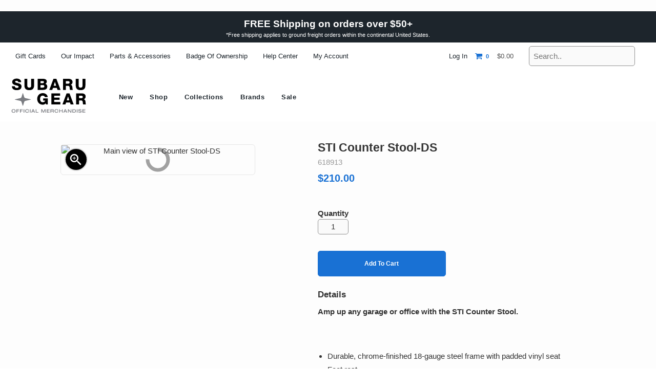

--- FILE ---
content_type: text/html; charset=utf-8
request_url: https://subarugear.com/product/618913-sti-counter-stool-ds
body_size: 43976
content:

<!DOCTYPE html>
<html class="no-js" lang="en">
<head>
    

<!-- Start New Relic Browser Monitoring -->

    <script src="/Scripts/NewRelic/BrowserMonitoringNR_Prod.min.js?v=20260114223253" defer></script>
<!-- End New Relic Browser Monitoring  -->

    <script nonce="U3RvcmVBbmFseXRpY3M" data-cfasync="false" type="text/javascript">
        window.znodeDataLayer = window.znodeDataLayer || [];
    </script>
    <!-- Google Tag Manager -->
    <script nonce="U3RvcmVBbmFseXRpY3M" data-cfasync="false" type="text/javascript">
        (function(w,d,s,l,i){w[l]=w[l]||[];w[l].push({'gtm.start':
        new Date().getTime(),event:'gtm.js'});var f=d.getElementsByTagName(s)[0],
        j=d.createElement(s),dl=l!='dataLayer'?'&l='+l:'';j.async=true;j.src=
        'https://www.googletagmanager.com/gtm.js?id='+i+dl;f.parentNode.insertBefore(j,f);
        })(window, document, 'script', 'znodeDataLayer', 'GTM-KTQJSL2');
    </script>
    <!-- End Google Tag Manager -->


    <script src="/bundles/jquery?v=pekdvrHHOhUrqBbsX5_l9tpZ0Zp2AxSuk0km-PrWaw81"></script>

    
    <meta charset="utf-8">
<meta http-equiv="X-UA-Compatible" content="IE=edge,chrome=1">
<meta name="viewport" content="width=device-width, initial-scale=1.0, maximum-scale=5.0, user-scalable=1.0" />


<title>Subaru Consumer: STI Counter Stool-DS - item 618913</title>
        <meta property="og:image" content="https://spponeimages.azureedge.net/prod/85e68f2b-9299-4dc4-a528-2b839167492bsubaru-gear.png" />
            <meta name="description" content="" />
        <meta name="keywords" content="">

<link href="https://spponeimages.azureedge.net/prod/c3d2f19c-4690-4dbb-87fc-e6b4ac0a0be2fav.ico" rel="shortcut icon" type="image/x-icon" onerror="this.onerror = null; this.src = 'favicon.ico'">
<meta http-equiv="content-type" content="text/html; charset=UTF-8">
    <meta name="robots" content="INDEX,FOLLOW" />
<br /><!-- code added to the document head -->
<link rel="canonical" href="https://subarugear.com/product/618913-sti-counter-stool-ds" />
<link href="/Views/Themes/RedPanda/Content/bootstrap/css/bootstrap.min.css" rel="stylesheet" />
<link href="/Views/Themes/PurplePlatypus-RedPanda_child/Content/css/site.css?v=20260114164916" rel="stylesheet" />
<style>
    /* Subaru Consumer SPPOne*/

h1 {
    font-size: 2rem;
    line-height: 2.5rem;
    font-family: 'HelveticaNeueLTStd-Lt', sans-serif !important;
  }
  
  h1.page-title {
    font-size: 1.75em;
    font-weight: 600;
    font-family: 'HelveticaNeueLTStd-Lt', sans-serif !important;
    margin-bottom: 1em;
    color: #000000 !important;
  }
  
  p {
    font-family: 'HelveticaNeueLTStd-Lt', sans-serif !important;
  }
  
  header {
    background-color: white;
  }
  
  a#headerCart {
    font-size: 1em;
  }
  
  html,
  body,
  div,
  span,
  applet,
  object,
  iframe,
  h1,
  h2,
  h3,
  h4,
  h5,
  h6,
  p,
  blockquote,
  pre,
  a,
  abbr,
  acronym,
  address,
  big,
  cite,
  code,
  del,
  dfn,
  em,
  img,
  ins,
  kbd,
  q,
  s,
  samp,
  small,
  strike,
  strong,
  sub,
  sup,
  tt,
  var,
  b,
  u,
  i,
  center,
  dl,
  dt,
  dd,
  ol,
  ul,
  li,
  fieldset,
  form,
  label,
  legend,
  table,
  caption,
  tbody,
  tfoot,
  thead,
  tr,
  th,
  td,
  article,
  aside,
  canvas,
  details,
  embed,
  figure,
  figcaption,
  footer,
  header,
  hgroup,
  menu,
  nav,
  output,
  ruby,
  section,
  summary,
  time,
  mark,
  audio,
  video {
  
    font-family: 'HelveticaNeueLTStd-Lt', sans-serif !important;
  }
  
  /* Header */
  .upper-header .cart {
    margin: 0 1em;
    min-width: 4em;
    display: flex;
  }
  
  header #DesktopSearch .input-group .input-group-btn button {
    margin: 0.25em 0;
    display: none;
  }
  .customize-search-box .search-wrapper {
    margin: 0em 1em;
}
  .upper-header {
    background-color: white;
  }
  
  .upper-header .link-panel-widget li a {
    font-size: .85em;
    color: #1D252C;
    text-transform: capitalize;
    font-family: 'HelveticaNeueLTStd-Lt', sans-serif !important;
    font-weight: 400
  }
  
  .upper-header .link-panel-widget li a:hover {
    color: #1971D4;
  }
  
  .upper-header a {
    color: #1D252C;
    text-transform: capitalize;
    font-size: .85em;
    font-family: 'HelveticaNeueLTStd-Lt', sans-serif !important;
    font-weight: 400;
  }
  
  .menuOverlay.active {
    width: 100%;
    height: 100%;
    /* opacity: 1; */
    transition: opacity .5s, width 0s;
  }
  
  a#headerCart {
    color: white;
  }
  
  span.headerQuantity {
    display: inline;
    color: #1971d4;
    font-size: .75em !important;
    font-weight: 600;
    margin-right: 1em;
  }
  
  span.icon-shopping-cart {
    color: #1971d4;
    margin-right: .5em;
  }
  
  header #MobileSearch .btn-bg-primary {
    margin: 0.25em 0;
    border: 0;
    display: none;
  }
  
  .spotlight {
    display: flex;
    justify-content: center;
    align-items: center;
    min-height: 300px;
    text-align: center;
    background-size: cover;
    padding: 0em 1em;
    box-sizing: border-box;
  }
  
  @media screen and (min-width: 979px) {
    .lower-header {
      flex-direction: row;
      align-items: center;
      background-color: white;
    }
  
    #Checkout .checkoutLeft,
    .sp-checkout-receipt .sp-thankyou-reciept .checkoutRight .checkout-right-border {
      width: 66%;
      box-shadow: rgba(0, 0, 0, 0.04) 0px 4px 8px 2px, rgba(0, 0, 0, 0.02) 0px 4px 8px 2px, rgba(0, 0, 0, 0.02) 0px 2px 6px, rgba(0, 0, 0, 0.02) 0px 2px 4px;
      border: 1px solid #f3f3f3;
      padding: 1em;
      border-radius: 8px;
      margin-bottom: 2em;
    }
  
    h1.checkout-page-heading-1 {
      font-weight: 600;
    }
  
    .sp-checkout-receipt .sp-thankyou-reciept .sp-thankyou-reciept-items .sp-item-image img {
      margin: 15px auto;
      width: 80%;
      max-width: 320px;
    }
  
    .padding-top-bottom.checkout-page-heading-2 a {
      color: #1971d4;
    }
  
    h1.checkout-page-heading-color.checkout-page-heading-1.margin-bottom,
    .checkout-page-heading-color.checkout-page-heading-1.padding-top-bottom,
    .padding-top-bottom.checkout-page-heading-2 {
      font-size: 1em;
      font-weight: 600;
    }
  
  }
  
  input,
  textarea input#searchTextBox {
    background: #fafafa;
    padding: 0.5rem;
    border: 1px solid #909090;
    box-sizing: border-box;
    -webkit-appearance: none;
    border-radius: 5px;
    font-size: 1rem;
    width: 100%;
    transition: box-shadow .25s ease-in-out;
    font-family: 'HelveticaNeueLTStd-Lt', sans-serif !important;
  }
  
  /*Navigation */
  @media screen and (min-width: 639px) {
    .upper-header .right-side {
      display: flex;
      width: 70%;
      justify-content: flex-end;
      align-items: center;
      padding-right: 2%;
    }
  
  }
  
  @media screen and (max-width: 639px) {
    .navigation nav.active {
      max-height: 2400px;
      opacity: 1;
      transition: all 1.5s ease-in-out;
      display: flex;
      flex-direction: column;
    }
  }
  
  .navigation nav.active div.mobile-only {
    order: 3;
  }
  
  .navigation nav.active ul.mobile-only {
    order: 1;
    background-color: #e7e7e791;
  }
    
  nav.active ul.topLevel {    
  order: 2;  
  }
  
  .navigation nav li a[data-category-id="2341"] {
    text-transform: none;
  }
  
  @media screen and (min-width: 639px) {
  
    .navigation nav .hasSub ul {
      position: absolute;
      display: none;
    }
  }
  
  @media screen and (max-width: 639px) {
    .navigation nav {
      max-height: 0;
      overflow: hidden;
      position: absolute;
      left: 0;
      width: 100%;
      padding: 0;
      margin: 1em 0;
      margin-top: 6em;
      opacity: 85;
      background: #d4d4d4 !important;
      transition: all .75s cubic-bezier(0, 1, 0, 1), opacity .125s ease;
    }
  
    .navigation .hasSub ul li {
      background: #e9e9e9;
    }
  
    .navigation .hasSub ul li li {
      background: #dfdfdfdb;
    }
  
    .navigation li a {
      display: block;
      padding: 1em;
      color: #000;
    }
  }
  
  @media screen and (min-width: 639px) {
    .upper-header .link-panel-widget {
      display: flex;
      padding: 1em 0 1em 1em;
    }
  }
  
  li.itemLevel1.hasSub a[href="/category/2201"] {
    display: none;
  }
  
  @media screen and (min-width: 639px) {
    .navigation nav li a {
      display: block;
      padding: 1.3em;
      font-weight: 600;
      letter-spacing: .04em;
      color: #1D252C;
      text-transform: capitalize;
      font-size: .85em;
      font-family: 'HelveticaNeueLTStd-Lt', sans-serif !important;
    }
  
    .navigation nav li a:hover {
      color: #1971D4;
    }
  
    .upper-header .right-side {
      display: flex;
      width: 70%;
      justify-content: flex-end;
      align-items: center;
      padding-right: 2%;
    }
  }
  
  @media screen and (min-width: 639px) {
    .navigation nav li {
      position: relative;
    }
  }
  
  .home-opt-in {
    display: none;
  }
  
  /* Hot tags*/
  .hot-tag-2 .HotTag2 .hot-tag-eco .hot-tag-description {
    font-weight: 600;
  }
  
  .hot-tag-default {
    width: 35px;
    height: 35px;
    padding: 35px 0 0 35px;
  }
  .product .productImage .simpleLens-big-image-container .hot-tag-2 {
    position: absolute;
    top: 0;
    right: 0;
    width: 35px;
    margin-right: .5em;
}
  
  .hot-tag-care {
    /* Styling for the "new" hot tag. Padding and overflow is used to hid the text associated with the tag. Remove these if you want just text to show. */
    background-image: url(https://spponeimages.azureedge.net/prod/dfa5477e-04f9-4b15-aa71-0cf1cb406f4eSubaruLovesCare.svg?v=0);
  }
  
  .hot-tag-pets {
    /* Styling for the "new" hot tag. Padding and overflow is used to hid the text associated with the tag. Remove these if you want just text to show. */
    background-image: url(https://spponeimages.azureedge.net/prod/802bbbb1-edae-4fda-a8fa-72d70885b331SubaruLovesPets.svg?v=0);
  }
  
  .hot-tag-help {
    /* Styling for the "new" hot tag. Padding and overflow is used to hid the text associated with the tag. Remove these if you want just text to show. */
    background-image: url(https://spponeimages.azureedge.net/prod/57056b1f-ec71-41d5-9794-075093a5d281SubaruLovesHelp.svg?v=0);
  }
  
  .hot-tag-eco {
    background-image: url(https://spponeimages.azureedge.net/prod/943a3f95-932e-4322-8a0e-68374ccc2c9bSubaruLovesEarth.svg?v=0);
  }
  
  .hot-tag-learn {
    background-image: url(https://spponeimages.azureedge.net/prod/be02b3e4-d3ba-4e56-83e6-33d21ded0b0fSubaru-loves-learning.svg?v=0);
  }
  
  .hot-tag-KUHL {
    background-image: url(https://spponeimages.azureedge.net/prod/Thumbnail/ebd40ecb-f557-4ea5-9dc3-10fb0885224aKUHL.svg);
  }
  
  /* Footer */
  .container.footerLinks {
    border-bottom: 1px solid grey;
  }
  
  footer {
    background: #232323;
    ackground: #1D252C;
    text-align: center;
    color: #e0e0e0;
  }
  
  .footerLinks a {
    font-size: .82353rem;
    color: #e0e0e0;
    text-transform: capitalize;
    letter-spacing: .11em;
    font-family: 'HelveticaNeueLTStd-Lt', sans-serif !important;
    font-weight: 400;
  }
  
  .footerLinks a:hover {
    color: #1971d4;
  }
  
  .footerCopyright {
    background-color: #232323;
    color: #e0e0e0;
    font-size: 14px;
    padding: 1em 0 4em;
  }
  
  .footerCopyright a {
    background-color: #232323 !important;
    color: #e0e0e0;
    font-size: 14px;
  }
  
  .footer_top {
    width: 100%;
    margin: 0 auto;
  }
  
  .footcolumn {
    padding: 20px 0 20px 0;
    text-align: left;
    justify-content: center;
    display: flex;
  }
  
  .footcolumn img {
    max-width: 20em
  }
  
  .footcolumn a {
    display: block;
    text-align: left;
    color: #ffffff;
    text-decoration: none;
    padding: .5em 0;
  }
  
  .footcolumn a hover {
    color: #ccc;
  }
  
  .footcolumn ul li {
    padding: 2px 0;
  }
  
  .footcolumn ul li:first-child {
    padding: 20px 0 15px 0;
  }
  
  .regwrapper-footer ul {
    display: flex;
    width: 100%;
    justify-content: center;
  }
  
  .regwrapper-footer ul li {
    margin: 10px;
  }
  
  .regwrapper-footer {
    display: flex;
    flex-direction: column;
    justify-content: center;
    width: 100%;
  }
  
  .fine-print a {
    color: #1971D4;
  }
  
  /*product card with info hovers*/
  
  :root {
    --d: 700ms;
    --e: cubic-bezier(0.19, 1, 0.22, 1);
  }
  
  .cardpage-content {
    display: grid;
    grid-gap: 1em;
    padding: 1em;
    max-width: 1024px;
    margin: 0 auto;
  }
  
  .cardpage-headline {
    width: 80%;
    max-width: 1200px;
    margin: 0 auto;
    text-align: center;
    padding-top: 40px;
    line-height: 300%;
    display: flex;
    flex-direction: column;
    align-items: center;
  }
  
  .cardpage-headline h1 {
    font-size: 2em;
    font-weight: 600;
    font-family: 'HelveticaNeueLTStd-Lt', sans-serif !important;
    color: #1D252C;
  }
  
  /*.cardpage-headline h2 {
  font-size:1em;
  font-weight:200;
  font-family:'HelveticaNeueLTStd-Lt',sans-serif!important;
  line-height: 1.75em;
  margin-bottom: 2%;
  }*/
  .cardpage-headline h2 {
    font-size: 2em;
    font-weight: 600;
    font-family: 'HelveticaNeueLTStd-Lt', sans-serif !important;
  }
  
  .cardpage-headline p {
    line-height: 2em;
    margin-bottom: 2em;
  }
  
  #section-1 .content-slider .slider .banner .banner-inner-wrapper h2 {
    font-size: 3em;
    line-height: 95%;
    font-family: 'HelveticaNeueLTStd-Lt', sans-serif !important;
    margin-bottom: 0px;
  }
  
  .banner-inner-wrapper p {
  font-size: 2em;
      line-height: 1.5em;
      margin-top: .5em;
  }
  
  
  @media (min-width: 600px) {
    .cardpage-content {
      grid-template-columns: repeat(2, 1fr);
    }
  }
  
  @media (min-width: 800px) {
    .cardpage-content {
      grid-template-columns: repeat(3, 1fr);
    }
  }
  
  .thecard {
    position: relative;
    display: flex;
    align-items: flex-end;
    overflow: hidden;
    padding: 1em;
    width: 100%;
    text-align: center;
    color: whitesmoke;
    background-color: whitesmoke;
  }
  
  @media (min-width: 600px) {
    .thecard {
      height: 350px;
    }
  }
  
  .thecard:before {
    content: "";
    position: absolute;
    top: 0;
    left: 0;
    width: 100%;
    height: 110%;
    background-size: cover;
    background-position: center;
    transition: transform calc(var(--d) * 1.5) var(--e);
    pointer-events: none;
  }
  
  .thecard:after {
    content: "";
    display: block;
    position: absolute;
    top: 0;
    left: 0;
    width: 100%;
    height: 200%;
    pointer-events: none;
    background-image: linear-gradient(to bottom, rgba(0, 0, 0, 0) 0%, rgba(0, 0, 0, 0.009) 11.7%, rgba(0, 0, 0, 0.034) 22.1%, rgba(0, 0, 0, 0.072) 31.2%, rgba(0, 0, 0, 0.123) 39.4%, rgba(0, 0, 0, 0.182) 46.6%, rgba(0, 0, 0, 0.249) 53.1%, rgba(0, 0, 0, 0.32) 58.9%, rgba(0, 0, 0, 0.394) 64.3%, rgba(0, 0, 0, 0.468) 69.3%, rgba(0, 0, 0, 0.54) 74.1%, rgba(0, 0, 0, 0.607) 78.8%, rgba(0, 0, 0, 0.668) 83.6%, rgba(0, 0, 0, 0.721) 88.7%, rgba(0, 0, 0, 0.762) 94.1%, rgba(0, 0, 0, 0.79) 100%);
    transform: translateY(-50%);
    transition: transform calc(var(--d) * 2) var(--e);
  }
  
  .thecard:nth-child(1):before {
    background-image: url(https://spponeimages.azureedge.net/prod/daac73f6-3ecf-4b8e-a25c-d3a00f530ec2basecamp24.jpg?v=0);
  }
  
  .thecard:nth-child(2):before {
    background-image: url(https://spponeimages.azureedge.net/prod/0348e9d4-d201-4cc6-aa5a-f4f62393e8c0wildtribute24.jpg?v=0);
  }
  
  .thecard:nth-child(3):before {
    background-image: url(https://spponeimages.azureedge.net/prod/c3a7d10a-5de5-4d5d-8b0e-a1b71d9b8da4beantownblanket24.jpg?v=0);
  }
  
  .thecard:nth-child(4):before {
    background-image: url(https://spponeimages.azureedge.net/prod/983ad26b-e290-4e00-b7bb-af762675f23ballmade24.jpg?v=0);
  }
  
  .thecard:nth-child(5):before {
    background-image: url(https://spponeimages.azureedge.net/prod/928504f2-360a-4257-a706-1c78e271d173lovebags.jpg?v=0);
  }
  
  .thecard:nth-child(6):before {
    background-image: url(https://spponeimages.azureedge.net/prod/12782bd5-7b5a-46a3-9692-a71b4555668bcarhartt24.jpg?v=0);
  }
  
  .cardcontent {
    position: relative;
    display: flex;
    flex-direction: column;
    align-items: center;
    width: 100%;
    padding: 1em;
    transition: transform var(--d) var(--e);
    z-index: 1;
  }
  
  .cardcontent>*+* {
    margin-top: 1em;
  }
  
  .cardtitle {
    font-size: 1.3em;
    font-weight: bold;
    line-height: 1.2;
    color: #ffffff;
  }
  
  .cardcopy {
    font-family: 'HelveticaNeueLTStd-Lt', sans-serif !important;
    font-size: 1.125em;
    font-style: italic;
    line-height: 1.35;
  }
  
  .cardbtn {
    cursor: pointer;
    margin-top: 1.5em;
    padding: 0.75em 1.5em;
    font-size: 0.65em;
    font-weight: bold;
    letter-spacing: 0.025em;
    text-transform: capitalize;
    color: white;
    background-color: black;
    border: none;
  }
  
  .cardbtn:hover {
    background-color: #0d0d0d;
  }
  
  .cardbtn:focus {
    outline: 1px dashed yellow;
    outline-offset: 3px;
  }
  
  @media (hover: hover) and (min-width: 600px) {
    .thecard:after {
      transform: translateY(0);
    }
  
    .cardcontent {
      transform: translateY(calc(100% - 4.5em));
    }
  
    .cardcontent>*:not(.cardtitle) {
      opacity: 0;
      transform: translateY(1em);
      transition: transform var(--d) var(--e), opacity var(--d) var(--e);
    }
  
    button.cardbtn a {
      color: white;
    }
  
    .card:hover,
    .thecard:focus-within {
      align-items: center;
    }
  
    .thecard:hover:before,
    .thecard:focus-within:before {
      transform: translateY(-4%);
    }
  
    .thecard:hover:after,
    .thecard:focus-within:after {
      transform: translateY(-50%);
    }
  
    .thecard:hover .cardcontent,
    .thecard:focus-within .cardcontent {
      transform: translateY(0);
    }
  
    .thecard:hover .cardcontent>*:not(.cardtitle),
    .thecard:focus-within .cardcontent>*:not(.cardtitle) {
      opacity: 1;
      transform: translateY(0);
      transition-delay: calc(var(--d) / 8);
    }
  
    .thecard:focus-within:before,
    .thecard:focus-within:after,
    .thecard:focus-within .cardcontent,
    .thecard:focus-within .cardcontent>*:not(.cardtitle) {
      transition-duration: 0s;
    }
  }
  
  .thecard2 {
    position: relative;
    display: flex;
    align-items: flex-end;
    overflow: hidden;
    padding: 1em;
    width: 100%;
    text-align: center;
    color: whitesmoke;
    background-color: whitesmoke;
  }
  
  @media (min-width: 600px) {
    .thecard2 {
      height: 350px;
    }
  }
  
  .thecard2:before {
    content: "";
    position: absolute;
    top: 0;
    left: 0;
    width: 100%;
    height: 110%;
    background-size: cover;
    background-position: 0 0;
    transition: transform calc(var(--d) * 1.5) var(--e);
    pointer-events: none;
  }
  
  .thecard2:after {
    content: "";
    display: block;
    position: absolute;
    top: 0;
    left: 0;
    width: 100%;
    height: 200%;
    pointer-events: none;
    background-image: linear-gradient(to bottom, rgba(0, 0, 0, 0) 0%, rgba(0, 0, 0, 0.009) 11.7%, rgba(0, 0, 0, 0.034) 22.1%, rgba(0, 0, 0, 0.072) 31.2%, rgba(0, 0, 0, 0.123) 39.4%, rgba(0, 0, 0, 0.182) 46.6%, rgba(0, 0, 0, 0.249) 53.1%, rgba(0, 0, 0, 0.32) 58.9%, rgba(0, 0, 0, 0.394) 64.3%, rgba(0, 0, 0, 0.468) 69.3%, rgba(0, 0, 0, 0.54) 74.1%, rgba(0, 0, 0, 0.607) 78.8%, rgba(0, 0, 0, 0.668) 83.6%, rgba(0, 0, 0, 0.721) 88.7%, rgba(0, 0, 0, 0.762) 94.1%, rgba(0, 0, 0, 0.79) 100%);
    transform: translateY(-50%);
    transition: transform calc(var(--d) * 2) var(--e);
  }
  
  .thecard2:nth-child(1):before {
    background-image: url(https://spponeimages.azureedge.net/prod/cadaea26-f213-4772-b0a9-1f4df4ac03cadistribution-center.jpg?v=0);
  }
  
  .thecard2:nth-child(2):before {
    background-image: url(https://spponeimages.azureedge.net/prod/dbdd4690-1490-49aa-a9ca-32521d5fc5a5Transit.jpg?v=0);
  }
  
  .thecard2:nth-child(3):before {
    background-image: url(https://spponeimages.azureedge.net/prod/e1140c3a-8eea-49fd-a5d5-f3d6afb9e3a3packaging.jpg?v=0);
  }
  
  .thecard2:nth-child(4):before {
    background-image: url(https://spponeimages.azureedge.net/prod/beb39de1-b613-41ae-9060-9d0c4ad746f1decoration.jpg?v=0);
  }
  
  
  
  @media (hover: hover) and (min-width: 600px) {
    .thecard2:after {
      transform: translateY(0);
    }
  
  
    .thecard2:hover:before,
    .thecard2:focus-within:before {
      transform: translateY(-4%);
    }
  
    .thecard2:hover:after,
    .thecard2:focus-within:after {
      transform: translateY(-50%);
    }
  
    .thecard2:hover .cardcontent,
    .thecard2:focus-within .cardcontent {
      transform: translateY(0);
    }
  
    .thecard2:hover .cardcontent>*:not(.cardtitle),
    .thecard2:focus-within .cardcontent>*:not(.cardtitle) {
      opacity: 1;
      transform: translateY(0);
      transition-delay: calc(var(--d) / 8);
    }
  
    .thecard2:focus-within:before,
    .thecard2:focus-within:after,
    .thecard2:focus-within .cardcontent,
    .thecard2:focus-within .cardcontent>*:not(.cardtitle) {
      transition-duration: 0s;
    }
  }
  
  /* bottom static promo */
  .bottomStatic_promo {
    text-align: center;
    color: white;
    width: 100%;
    position: fixed;
    z-index: 999999999999;
    bottom: 0;
    height: 50px;
    transition: all 0.3s ease-out;
  }
  
  .disclaimer_promo {
    line-height: 1.1;
    font-size: .65em;
    width: 90%;
    align-self: center;
    margin-top: 1.5em;
  text-align: left;
  }
  
  .bottomstaic_promoDetails a {
    color: #1D252C;
  }
  
  .bottomstaic_promoDetails a:hover {
    color: #e4e4e4;
    text-decoration: underline;
  }
  
  .bottomStatic_promo:hover {
    text-align: center;
    color: white;
    width: 100%;
    position: fixed;
    z-index: 999999999999;
    bottom: 0;
    height: 240px;
    transition-property: all .3s linear 0s;
    -moz-transition: all .3s linear 0s;
    -webkit-transition: all .3s linear 0s;
    -o-transition: all .3s linear 0s;
  }
  
  .bottomStatic_promo h1 {
    font-size: 1.3em;
    letter-spacing: 1px;
    width: 20%;
    margin: 0 auto;
    background-color: #1971d4;
    height: 30px;
    border-top-right-radius: 20px;
    border-top-left-radius: 20px;
    padding: 10px 0px 10px 0px;
    font-family: 'HelveticaNeueLTStd-Lt', sans-serif !important;
    font-weight: 600;
  }
  
  .bottomstaic_promoDetails {
    background-color: #1971d4;
    min-height: 280px;
    text-align: center;
    display: flex;
    flex-direction: column;
  padding: 0 1em;
  }
  
  .bottomstaic_promoDetails h2 {
    font-size: 2em;
    line-height: 110%;
    color: #ffffff;
    margin-bottom: 15px;
    margin-top: 0px;
    padding-top: 20px;
    font-family: 'HelveticaNeueLTStd-Lt', sans-serif !important;
  }
  
  .bottomstaic_promoDetails p {
    font-size: 1.3em;
    color: #ffffff;
    margin-top: 0px;
    font-weight: 600;
  }
  
  .bottomstatic_promoButton {
    font-size: 1.2vw;
    width: 140px;
    margin: 20px auto;
    font-family: 'HelveticaNeueLTStd-Lt', sans-serif !important;
    color: #000000;
    border-radius: 25px;
    line-height: 100%;
    background-color: #ffffff;
    padding: 10px 25px;
    text-decoration: none;
  }
  
  .bottomstatic_promoButton:hover {
    font-size: 1.2vw;
    width: 140px;
    margin: 20px auto;
    font-family: 'HelveticaNeueLTStd-Lt', sans-serif !important;
    color: white;
    border-radius: 25px;
    line-height: 100%;
    background-color: #00C0E7;
    padding: 10px 30px;
    text-decoration: none;
    transition: all 0.2s ease-in;
  }
  
  .bottomstatic_promoButton a {
    text-decoration: none;
  }
  
  @media (max-width:640px) {
  
    .bottomStatic_promo h1 {
      width: 300px;
    }
  
    .bottomStatic_promo:hover {
      height: min-content;
      transition-property: all .4s linear 0s;
      -moz-transition: all .4s linear 0s;
      -webkit-transition: all .4s linear 0s;
      -o-transition: all .4s linear 0s;
    }
  
    .bottomstatic_promoButton {
      font-size: 1.5em;
    }
  
    .bottomstatic_promoButton:hover {
      font-size: 1.5em;
    }
  
    .bottomstaic_promoDetails h2 {
      font-size: 2em;
    }
  }
  
  /* product card wrap */
  
  .productCard_wrap {
    height: 100%;
    display: flex;
    align-items: center;
    justify-content: center;
    flex-direction: column;
    position: relative;
  }
  
  .product_card {
    display: flex;
    flex: 0 0 auto;
    background: #fff;
    max-width: 800px;
    width: 90%;
    margin: 3% 0 5% 0;
    border: 1px solid #d7d7d7;
    border-radius: 5px;
    /*box-shadow: 0 1px 3px rgba(0, 0, 0, 0.12), 0 1px 2px rgba(0, 0, 0, 0.24);*/
  }
  
  .card-pic-wrap {
    border-radius: 5px 0 0 5px;
    width: 300px;
    flex: 0 0 auto;
    position: relative;
    background: linear-gradient(to bottom, #7dc5e8, #587fba);
    background: none;
  }
  
  .card-pic-wrap img {
    position: absolute;
    top: -1em;
    left: 50%;
    margin-left: -10em;
    width: 399px;
    -webkit-box-reflect: below -1px -webkit-gradient(linear, left top, left bottom, from(transparent), color-stop(90%, transparent), to(rgba(250, 250, 250, 0.15)));
    width: 100%;
  }
  
  .card-content {
    padding: 3em 4em 2em;
  }
  
  .product_card h2 {
    font-family: 'HelveticaNeueLTStd-Lt', sans-serif !important;
    font-weight: bold;
    font-size: 2em;
    margin: 0 0 .5em;
    color: #1D252C;
  }
  
  .product_card h3 {
    font-family: 'HelveticaNeueLTStd-Lt', sans-serif !important;
    font-weight: 200;
    font-size: 1em;
    margin-bottom: 0.75em;
    line-height: 1.4em;
  }
  
  .product_card a {
    border-radius: 5px;
    display: block;
    font-size: .82353rem;
    line-height: 1rem;
    max-width: 250px;
    min-width: 150px;
    padding: 16.606px 25px;
    overflow-wrap: break-word;
    text-align: center;
    width: 100%;
    background-color: #1971d4;
    border-color: #1971d4;
    color: #fff;
    font-family: 'HelveticaNeueLTStd-Lt', sans-serif !important;
    text-transform: capitalize;
    font-weight: 600;
    border: 1px solid #1971d4;
  }
  
  .product_card a:hover {
    background: white;
    color: #1D252C;
    border: 1px solid #1D252C;
  }
  
  .btn-primary,
  .btn-bg-primary,
  .addNewAddress a.btn-primary,
  .your-pricing .btn-text-full,
  a#checkOut-link,
  .featureProduct_split_content a,
  button#btnSaveAddress {
    border-radius: 5px;
    display: flow-root;
    font-size: .82353rem;
    line-height: 1rem;
    max-width: 250px;
    min-width: 150px;
    padding: 16.606px 25px;
    overflow-wrap: break-word;
    text-align: center;
    width: 100%;
    background-color: #1971d4;
    border-color: #1971d4;
    color: #fff;
    font-family: 'HelveticaNeueLTStd-Lt', sans-serif !important;
    text-transform: capitalize;
    font-weight: 600;
  }
  
  .btn-primary:hover,
  .btn-bg-primary:hover,
  .addNewAddress:hover a.btn-primary:hover,
  .your-pricing:hover .btn-text-full:hover,
  a#checkOut-link:hover,
  .featureProduct_split_content a:hover,
  button#btnSaveAddress:hover {
    background: white;
    color: #1D252C;
  }
  
  .OurImpacttext a:hover,
  .givebackbutton a:hover {
    background: white;
    color: #1D252C;
    border: 1px solid #1d252c;
  }
  
  @media (max-width: 790px) {
    .productCard_wrap {
      overflow-x: hidden;
    }
  
    .productCard_wrap {
      margin-left: 20px;
      margin-right: 20px;
    }
  
    .product_card {
      flex-direction: column;
      margin-top: 50px;
      margin-bottom: 50px;
    }
  
    .card-pic-wrap {
      width: 100%;
      border-radius: 5px 5px 0 0;
    }
  
    .card-pic-wrap img {
      bottom: 20px;
      position: relative;
      top: 0em;
      left: auto;
      margin: 0 auto;
    }
  
    .card-content {
      padding: 0em 2em 1em;
    }
  }
  
  /* faves four across */
  
  .banner-2 {
    width: 96%;
    padding-bottom: 50px;
    margin: 0 auto;
  }
  
  .faves-fourAcrossWrapper {
    width: 100%;
    margin: 0px;
    display: flex;
    flex-direction: row;
    height: 100%;
    position: relative;
    z-index: 999;
    transition: all 0.3s ease-out;
    height: auto;
  }
  
  .faves-one,
  .faves-two,
  .faves-three,
  .faves-four,
  .faves-five {
    width: 25%;
    display: flex;
  }
  
  .faves-one {
    background-image: url(https://spponeimages.azureedge.net/prod/028ecfe5-e88d-4ba3-9098-73f12a1832fcsubarulovespets.jpg?v=0);
    background-position: center;
    background-size: contain;
    width: 100%;
    background-repeat: no-repeat;
    height: 200px;
  
  }
  
  .faves-two {
    background-image: url(https://spponeimages.azureedge.net/prod/160baab3-1abf-49ab-aeb7-fc759755b19bsubaruloveslearning.jpg?v=0);
    background-position: center;
    background-size: contain;
    width: 100%;
    background-repeat: no-repeat;
    height: 200px;
  }
  
  .faves-three {
    background-image: url(https://spponeimages.azureedge.net/prod/9357cffb-04c5-43c6-8b3d-3fe24f173567subaruloveshelp.jpg?v=0);
    background-position: center;
    background-size: contain;
    width: 100%;
    background-repeat: no-repeat;
    height: 200px;
  }
  
  .faves-four {
    background-image: url(https://spponeimages.azureedge.net/prod/c60a121e-4792-4c6c-99fa-d87a0f20daddsubarulovesearth.jpg?v=0);
    background-position: center;
    background-size: contain;
    width: 100%;
    background-repeat: no-repeat;
    height: 200px;
  }
  
  .faves-five {
    background-image: url(https://spponeimages.azureedge.net/prod/6a72484d-cf7e-46ce-b0ac-29cb71214468subarulovescare.jpg?v=0);
    background-position: center;
    background-size: contain;
    width: 100%;
    background-repeat: no-repeat;
    height: 200px;
  }
  
  
  .faves-two-content {
    padding: 20px 40px;
    display: flex;
    flex-direction: column;
    align-self: center;
    width: 90%;
    max-width: 420px;
  }
  
  .faves-two h1 {
    font-size: .9vw;
    line-height: 120%;
    width: 100%;
    color: #ffffff;
  }
  
  .faves-two h2 {
    font-size: 14px;
    letter-spacing: 3px;
    width: 100%;
    color: #ffffff;
    text-decoration: underline;
    text-underline-position: under;
  }
  
  .faves-two a {
    font-size: 18px;
    padding: 10px 15px;
    background-color: #ffffff;
    color: blue;
    max-width: 120px;
    text-align: center;
    border-radius: 25px;
    text-decoration: none;
    transition: all 0.3s ease-out;
  }
  
  .faves-two a:hover {
    font-size: 18px;
    padding: 10px 20px;
    border-radius: 25px;
    background-color: blue;
    color: #ffffff;
    text-decoration: none;
    transition: all 0.3s ease-out;
  }
  
  @media (max-width:750px) {
  
    .faves-fourAcrossWrapper {
      width: 100%;
      display: flex;
      flex-direction: column;
      transition: all 0.3s ease-out;
    }
  
    .faves-one,
    .faves-two,
    .faves-three,
    .faves-four {
      width: 100%;
      transition: all 0.3s ease-out;
      margin-bottom: 10px;
    }
  
    .faves-two h1 {
      font-size: 6.5vw;
      width: 100%;
    }
  
    .faves-two-content {
      padding: 40px 40px;
    }
  
  }
  
  .promobanner {
    width: 100%;
    text-align: center;
    font-size: 1em;
    color: white;
    background-color: #1d252c;
    padding: .6em 0em;
    font-weight: 600;
  }
  
  .promobanner h1 {
    margin: 0 auto;
    font-size: 1em !important;
  }
  
  .promobanner h3 {
    margin: 0;
  font-size: 1.25rem;
  line-height: normal;
  }
  
  .promobanner h2 {
    font-size: 1.25em;
    margin: 0;
    line-height: 1.5em;
  }
  
  .promobanner p {
  font-weight: 300;
  font-size: .75rem;
      line-height: normal;
  }
  
  .secondpromobanner {
    width: 100%;
    text-align: center;
    color: black;
    padding: 0.6em 0em;
    font-weight: 600;
  border-bottom: 1px solid #e8e8e8;
  }
  
  .secondpromobanner h3 {
    font-size: 1rem;
  padding: 0;
  color: #1d252c;
  
  }
  
  .secondpromobanner p {
    font-size: .75em;
    font-weight: 300;
    padding-top: .5em;
    width: 90%;
    margin: 0 auto;
  }
  
  .contentbox1wrapper {
    background-image: url(https://spponeimages.azureedge.net/prod/f1b90ad3-2eb8-4772-8a9e-7abecf977445subaru-hero-winter26-desktop.jpg?v=0);
    width: 100%;
    min-height: 520px;
    display: flex;
    flex-direction: column;
    justify-content: left;
    /*background-attachment: fixed;
    background-position: bottom;*/
    background-repeat: no-repeat;
    background-size: cover;
    overflow: hidden;
    background-position: left;
  
  }
  
  .OurImpactwrapper {
    background-image: url(https://spponeimages.azureedge.net/prod/c1c22d14-951d-4547-ad37-579ded18635enew-impact_banner.jpg?v=0);
    width: 100%;
    min-height: 400px;
    display: flex;
    flex-direction: column;
    justify-content: left;
    background-attachment: fixed;
    background-position: center;
    background-repeat: no-repeat;
    background-size: cover;
    overflow: hidden;
    background-position-x: center;
    background-position-y: top;
    position: relative;
    /* z-index: 999;*/
display: none;
  }
  
  .Givebackwrapper {
    background-image: url(https://spponeimages.azureedge.net/prod/aef877c7-da1b-4c10-b298-726039018edcsubarugiveback-24.jpg?v=0);
    width: 100%;
    min-height: 400px;
    display: flex;
    flex-direction: column;
    justify-content: left;
    background-attachment: fixed;
    background-position: center;
    background-repeat: no-repeat;
    background-size: cover;
    overflow: hidden;
    background-position-x: center;
    background-position-y: top;
    position: relative;
    /* z-index: 999;*/
display: none;
  }
  
  .Ecowrapper {
    background-image: url(https://spponeimages.azureedge.net/prod/b53a6505-2d22-47b5-a538-b958b1b7a8fbnew-ecobanner-impact.jpg?v=0);
    width: 100%;
    min-height: 400px;
    display: flex;
    flex-direction: column;
    justify-content: left;
    background-attachment: fixed;
    background-position: center;
    background-repeat: no-repeat;
    background-size: cover;
    overflow: hidden;
    background-position-x: center;
    background-position-y: bottom;
    position: relative;
    /* z-index: 999;*/
display: none;
  }
  
  .contentbox1Info {
    width: 40%;
    max-width: 1300px;
  margin: 0% 0% 0% 5%;
    display: flex;
    flex-direction: column;
    text-align: left;
    margin-top: 10%;
  background-color: #252525db;
      padding: 1em 1em 3em 2em;
  }
  
  
  .contentbox1Info h1 {
    font-family: 'HelveticaNeueLTStd-Lt', sans-serif !important;
    font-size: 2.75em;
    line-height: 1.2em;
    text-align: left;
    color: #ffffff;
    margin-top: 4%;
    font-weight: 600;
  text-shadow: 1px 1px 8px #383838b5;
  }
  .contentbox1Info h2 {
      color: white;
      font-size: 1em;
  text-align:left;
  line-height:1.5em;
  margin-bottom: 1em;
  }
  .contentbox1Info p {
    font-family: 'HelveticaNeueLTStd-Lt', sans-serif !important;
    font-size: .75em;
    line-height: 1.4em;
    text-align: left;
    width: 100%;
    color: #ffffff;
    margin-bottom: 20px;
    text-shadow: 1px 1px 8px #383838b5;
  }
  
  .contentbox1button a,
  .doubleBannerWrap a,
  .rightgreybar a.productbutton {
    border-radius: 5px;
    display: block;
    font-size: .82353rem;
    line-height: 1rem;
    max-width: 250px;
    min-width: 150px;
    padding: 16.606px 25px;
    overflow-wrap: break-word;
    text-align: center;
    width: 100%;
    /* background-color: #1971d4;
    border-color: #1971d4;*/
    background-color: #d04d27;
    border-color: #d04d27;
    color: #000;
    font-family: 'HelveticaNeueLTStd-Lt', sans-serif !important;
    text-transform: capitalize;
    font-weight: 600;
  }
  
  .contentbox1button a {
    border-radius: 5px;
    display: block;
    font-size: .82353rem;
    line-height: 1rem;
    max-width: 250px;
    min-width: 150px;
    padding: 16.606px 25px;
    overflow-wrap: break-word;
    text-align: center;
    width: 100%;
    background-color: #1871d4;
    border-color: #1871d4;
    color: white;
    font-family: 'HelveticaNeueLTStd-Lt', sans-serif !important;
    text-transform: capitalize;
    font-weight: 600;
  }
  
  .contentbox1button a:hover,
  .doubleBannerWrap a:hover,
  .rightgreybar a.productbutton:hover {
    background-color: white;
    color: #1D252C;
    border-color: transparent;
  }
  
  .contentbox1button a[data-category-id="×"] {
    text-transform: none;
  }
  
  .givebackbutton a,
  .OurImpacttext a {
    border-radius: 5px;
    display: block;
    font-size: .82353rem;
    line-height: 1rem;
    max-width: 250px;
    min-width: 150px;
    padding: 16.606px 25px;
    overflow-wrap: break-word;
    text-align: center;
    width: 100%;
    background-color: #1971d4;
    border: 1px solid #1971d4;
    color: #fff;
    font-family: 'HelveticaNeueLTStd-Lt', sans-serif !important;
    text-transform: capitalize;
    font-weight: 600;
  
  
  }
  
  .givebackbutton {
    margin: 20px 0px;
  }
  
  @media (max-width:640px) {
  
    .contentbox1Info {
      align-items: center;
      width: 100%;
      margin: 0;
      padding: 14px 16px;
    }
  
    .contentbox1wrapper {
      background-image: url(https://spponeimages.azureedge.net/prod/4bebc933-e4bd-4732-a917-cc5ce8384173subaru-hero-winter26-mobile.jpg?v=0);
      width: 100%;
      min-height: 500px;
      display: flex;
      flex-direction: column;
      justify-content: end;
      background-attachment: inherit;
      background-position: top;
      background-repeat: no-repeat;
      background-size: cover;
      overflow: hidden;
    }
  
    .contentbox1Info p {
      font-family: 'HelveticaNeueLTStd-Lt', sans-serif !important;
      font-size: 1.1em;
      line-height: 1.4em;
      text-align: left;
      width: 100%;
      color: #FFFFFF;
      margin-bottom: 20px;
      display: none;
    }
  
    .contentbox1Info h1 {
      font-family: 'HelveticaNeueLTStd-Lt', sans-serif !important;
      font-size: 1em;
      line-height: 1.5em;
      text-align: center;
      width: 100%;
      color: #FFFFFF;
      margin-top: 8%;
      font-weight: 600;
      text-shadow: 1px 1px 8px #383838b5;
    }
  .contentbox1Info h2 {
  color: white;
          font-size: .75em;
          text-align: center;
          line-height: 1.5em;
          font-weight: 300;
  }
  
    .contentbox1button {
      align-self: center;
  
    }
  
    .contentbox1button a {
      font-size: .8em;
    }
  
    .contentbox1button a:hover {
      font-size: .8em;
    }
  }
  
  /* Product Banners*/
  /*.teesbanner {
    background-image: url(https://spponeimages.azureedge.net/prod/880fdff9-7c08-4ff5-82e5-a14318b02692menstee-banner23.jpg?v=0);
    background-size: cover;
    background-position: bottom;
    background-repeat: no-repeat;
    height: 275px;
    overflow: hidden;
  }
  .chacobanner {
    background-image: url(https://spponeimages.azureedge.net/prod/d47629d2-2e0a-42e4-945e-8e09f8c73b7dchcacobanner24.jpg?v=0);
    background-size: cover;
    background-position: center;
    background-repeat: no-repeat;
    height: 275px;
    overflow: hidden;
  }
  .ladiesteesbanner {
    background-image: url(https://spponeimages.azureedge.net/prod/30425e5b-b689-4130-b217-bce12e8d3fbesubarugear-ladiestees-24.jpg?v=0);
    background-size: cover;
    background-position: bottom;
    background-repeat: no-repeat;
    height: 275px;
    overflow: hidden;
  }
  
  .vintagebanner {
    background-image: url(https://spponeimages.azureedge.net/prod/c6da5386-2998-4120-b09f-cac289ec89c4subarugear-vintagebanner.jpg?v=0);
    background-size: cover;
    background-position: top;
    background-repeat: no-repeat;
    height: 275px;
    overflow: hidden;
  }
  
  .nationalparksbanner {
    background-image: url(https://spponeimages.azureedge.net/prod/a504d4f8-3c83-4ea8-aa5e-f9270b19e9abnationalparks-banner.jpg?v=0);
    background-size: cover;
    background-position: bottom;
    background-repeat: no-repeat;
    height: 275px;
    overflow: hidden;
  }
  
  .pridebanner {
    background-image: url(https://spponeimages.azureedge.net/prod/f010602f-ba21-4fa8-bd6a-ae9f71c1a15bpridebanner.jpg?v=0);
    background-size: cover;
    background-position: bottom;
    background-repeat: no-repeat;
    height: 275px;
    overflow: hidden;
  }
  
  .outerwearbanner {
    background-image: url(https://spponeimages.azureedge.net/prod/835f9062-1504-4fbd-b692-5fb7a3cc510fsubarugear-mensouter-24.jpg?v=0);
    background-size: cover;
    background-position: bottom;
    background-repeat: no-repeat;
    height: 275px;
    overflow: hidden;
  }
  
  .mensbanner {
    background-image: url(https://spponeimages.azureedge.net/prod/7da17727-592c-4cbd-82e1-6df31837850cmensbanner.jpg?v=0);
    background-size: cover;
    background-position: bottom;
    background-repeat: no-repeat;
    height: 275px;
    overflow: hidden;
  }
  
  .ladiesouterbanner {
    background-image: url(https://spponeimages.azureedge.net/prod/489d992f-20b1-425f-87d9-74cb5503580dsubarugear-ladiesouter-24.jpg?v=0);
    background-size: cover;
    background-position: bottom;
    background-repeat: no-repeat;
    height: 275px;
    overflow: hidden;
  }
  
  .kidsbanner {
    background-image: url(https://spponeimages.azureedge.net/prod/624c7f92-f441-4262-bb02-e2338a6fd94asubarugear-kids-24.jpg?v=0);
    background-size: cover;
    background-position: bottom;
    background-repeat: no-repeat;
    height: 275px;
    overflow: hidden;
  }
  
  .hatsbanner {
    background-image: url(https://spponeimages.azureedge.net/prod/e48d5f71-6ef8-46d3-b0d4-dfa48926b4f3subarugearhats24.jpg?v=0);
    background-size: cover;
    background-position: center;
    background-repeat: no-repeat;
    height: 275px;
    overflow: hidden;
  }
  
  .homebanner {
    background-image: url(https://spponeimages.azureedge.net/prod/a99b6fcb-aa2e-4938-9d6c-024fd144e0afsubarugear-home-24.jpg?v=0);
    background-size: cover;
    background-position: center;
    background-repeat: no-repeat;
    height: 275px;
    overflow: hidden;
  }
  
  .drinkbanner {
    background-image: url(https://spponeimages.azureedge.net/prod/63d7e2ad-e52f-4f6f-b561-d3d6ba9de0d0foodanddrinkbanner.jpg?v=0);
    background-size: cover;
    background-position: bottom;
    background-repeat: no-repeat;
    height: 275px;
    overflow: hidden;
  }
  
  .bagsbanner {
    background-image: url(https://spponeimages.azureedge.net/prod/1254936f-5f35-45ae-b9ab-f0a591232263subarugear-bags-24.jpg?v=0);
    background-size: cover;
    background-position: bottom;
    background-repeat: no-repeat;
    height: 275px;
    overflow: hidden;
  }
  
  .autobanner {
    background-image: url(https://spponeimages.azureedge.net/prod/4f46776b-c818-454b-8a70-212cd32a1f00subarugear-auto-24.jpg?v=0);
    background-size: cover;
    background-position: bottom;
    background-repeat: no-repeat;
    height: 275px;
    overflow: hidden;
  }
  
  .petsbanner {
    background-image: url(https://spponeimages.azureedge.net/prod/7ec449b0-71ef-4b26-bce4-aa8152ba2d42petsbanner.jpg?v=0);
    background-size: cover;
    background-position: bottom;
    background-repeat: no-repeat;
    height: 275px;
    overflow: hidden;
  }
  
  .happycamperbanner {
    background-image: url(https://spponeimages.azureedge.net/prod/07b94c4d-4fcc-4b0c-8dbc-ae9656eae0ebSubaru_HappyCamper.jpg?v=0);
    background-size: cover;
    background-position: top;
    background-repeat: no-repeat;
    height: 275px;
    overflow: hidden;
  }
  
  .littleexplorerbanner {
    background-image: url(https://spponeimages.azureedge.net/prod/94757148-b879-4417-a45d-6f150cd73bb8Subaru_LittleExplorer.jpg?v=0);
    background-size: cover;
    background-position: top;
    background-repeat: no-repeat;
    height: 275px;
    overflow: hidden;
  }
  
  .tinytunerbanner {
    background-image: url(https://spponeimages.azureedge.net/prod/b0dfe962-ed20-4be8-b5d0-69459b756a22Subaru_Tinytuner.jpg?v=0);
    background-size: cover;
    background-position: top;
    background-repeat: no-repeat;
    height: 275px;
    overflow: hidden;
  }
  
  .babytoddlerrbanner {
    background-image: url(https://spponeimages.azureedge.net/prod/c22668ee-2a98-4199-9ba0-632229941cdbSubaru_Baby23.jpg?v=0);
    background-size: cover;
    background-position: top;
    background-repeat: no-repeat;
    height: 275px;
    overflow: hidden;
  }
  
  .viewallkidsbaby {
    background-image: url(https://spponeimages.azureedge.net/prod/624c7f92-f441-4262-bb02-e2338a6fd94asubarugear-kids-24.jpg?v=0);
    background-size: cover;
    background-position: top;
    background-repeat: no-repeat;
    height: 275px;
    overflow: hidden;
  }
  
  .outdoorbanner {
    background-image: url(https://spponeimages.azureedge.net/prod/d2649d08-678b-4064-9cb7-fd25a636093doutdoorsbanner.jpg?v=0);
    background-size: cover;
    background-position: bottom;
    background-repeat: no-repeat;
    height: 275px;
    overflow: hidden;
  }
  
  .stibanner {
    background-image: url(https://spponeimages.azureedge.net/prod/8b48684e-8be6-4289-873c-b05bd750209fstibanner.jpg?v=0);
    background-size: cover;
    background-position: top;
    background-repeat: no-repeat;
    height: 275px;
    overflow: hidden;
  }
  
  .motorsportsbanner {
    background-image: url(https://spponeimages.azureedge.net/prod/bd208a38-7cfb-4d60-a6b5-22116f150167Motorsports.jpg?v=0);
    background-size: cover;
    background-position: top;
    background-repeat: no-repeat;
    height: 275px;
    overflow: hidden;
  }
  
  .ecobanner {
    background-image: url(https://spponeimages.azureedge.net/prod/a995ee9e-fb08-484b-b443-c1e454f82c93ecobanner.jpg?v=0);
    background-size: cover;
    background-position: top;
    background-repeat: no-repeat;
    height: 275px;
    overflow: hidden;
  }
  
  .babybanner {
    background-image: url(https://spponeimages.azureedge.net/prod/f19ef9a5-2e33-418d-adcd-b72cfb2d5ab6baby.jpg?v=0);
    background-size: cover;
    background-position: top;
    background-repeat: no-repeat;
    height: 275px;
    overflow: hidden;
  }
  
  .buckybanner {
    background-image: url(https://spponeimages.azureedge.net/prod/18e56160-465b-4fac-8862-0fa187c49949subarubanner-lasek-new.jpg?v=0);
    background-size: cover;
    background-position: right;
    background-repeat: no-repeat;
    height: 275px;
    overflow: hidden;
  }
  
  .healthbanner {
    background-image: url(https://spponeimages.azureedge.net/prod/6c4c5b2f-816c-46e3-9e89-2fb30e5c90d7health.jpg?v=0);
    background-size: cover;
    background-position: top;
    background-repeat: no-repeat;
    height: 275px;
    overflow: hidden;
  }
  
  .diecastbanner {
    background-image: url(https://spponeimages.azureedge.net/prod/04a88ffd-b16f-4e16-85b8-ef889bf6f8c1diecast.jpg?v=0);
    background-size: cover;
    background-position: top;
    background-repeat: no-repeat;
    height: 275px;
    overflow: hidden;
  }
  
  .newbanner {
    background-image: url(https://spponeimages.azureedge.net/prod/8272f249-67b7-4355-9bed-8c0968406db7subarugear-newbanner23.jpg?v=0);
    background-size: cover;
    background-position: top;
    background-repeat: no-repeat;
    height: 275px;
    overflow: hidden;
  }
  
  .salesbanner {
    background-image: url(https://spponeimages.azureedge.net/prod/731bedd8-9875-48e7-ad81-4eb0049b50e4newbanner.jpg?v=0);
    background-size: cover;
    background-position: top;
    background-repeat: no-repeat;
    height: 275px;
    overflow: hidden;
  }
  
  .viewallbanner {
    background-image: url(https://spponeimages.azureedge.net/prod/731bedd8-9875-48e7-ad81-4eb0049b50e4newbanner.jpg?v=0);
    background-size: cover;
    background-position: top;
    background-repeat: no-repeat;
    height: 275px;
    overflow: hidden;
  }
  
  .givebackbanner {
    background-image: url(https://spponeimages.azureedge.net/prod/aef877c7-da1b-4c10-b298-726039018edcsubarugiveback-24.jpg?v=0);
    background-size: cover;
    background-position: center;
    background-repeat: no-repeat;
    height: 275px;
    overflow: hidden;
  }
  
  .holidaybanner {
    background-image: url(https://spponeimages.azureedge.net/prod/87966860-1940-46ed-8dd2-98a71fba6ee3holidaybanner.jpg?v=0);
    background-size: cover;
    background-position: top;
    background-repeat: no-repeat;
    height: 275px;
    overflow: hidden;
  }
  
  .allmadebanner {
    background-image: url(https://spponeimages.azureedge.net/prod/c6da5386-2998-4120-b09f-cac289ec89c4subarugear-vintagebanner.jpg?v=0);
    background-size: cover;
    background-position: top;
    background-repeat: no-repeat;
    height: 275px;
    overflow: hidden;
  }
  
  .wildtributebanner {
    background-image: url(https://spponeimages.azureedge.net/prod/dd6f6609-39de-43bb-83ae-5c02a5938ecbsubarugear-wildtribute-24.jpg?v=0);
    background-size: cover;
    background-position: top;
    background-repeat: no-repeat;
    height: 275px;
    overflow: hidden;
  }
  
  .carharttbanner {
    background-image: url(https://spponeimages.azureedge.net/prod/e48d5f71-6ef8-46d3-b0d4-dfa48926b4f3subarugearhats24.jpg?v=0);
    background-size: cover;
    background-position: top;
    background-repeat: no-repeat;
    height: 275px;
    overflow: hidden;
  }
  
  .basecampbanner {
    background-image: url(https://spponeimages.azureedge.net/prod/9110d4db-9f9b-432a-9d31-67e21a77a84dbasecampbanner.jpg?v=0);
    background-size: cover;
    background-position: bottom;
    background-repeat: no-repeat;
    height: 275px;
    overflow: hidden;
  }
  
  .championbanner {
    background-image: url(https://spponeimages.azureedge.net/prod/b37bf44b-474e-44f9-adc4-bc72e0e2897achampionbanner.jpg?v=0);
    background-size: cover;
    background-position: bottom;
    background-repeat: no-repeat;
    height: 275px;
    overflow: hidden;
  }
  
  .kleankanteenbanner {
    background-image: url(https://spponeimages.azureedge.net/prod/f7914855-82b3-49e3-a591-d750e5b5a77akleankanteenbanner.jpg?v=0);
    background-size: cover;
    background-position: top;
    background-repeat: no-repeat;
    height: 275px;
    overflow: hidden;
  }
  
  .newerabanner {
    background-image: url(https://spponeimages.azureedge.net/prod/1ad258e4-3114-45ae-90d3-b9b1ec6e6b9bnewerabanner.jpg?v=0);
    background-size: cover;
    background-position: top;
    background-repeat: no-repeat;
    height: 275px;
    overflow: hidden;
  }
  */
  /*End Product Banners*/
  
  /*Help Center*/
  .hcheader {
    width: 100%;
    height: 300px;
    display: flex;
    justify-content: center;
    background-color: #ea0029;
    align-items: center;
  }
  
  .hcheaderinside {
    width: 100%;
    height: 100px;
  }
  
  .hcbody a {
    color: #000;
    font-weight: bold;
    text-decoration: none;
  }
  
  .hcbody h1 {
    padding: 20px 0;
  }
  
  .hcbody h2 {
    padding: 3px 0;
  }
  
  .hcheadline {
    height: 80px;
    display: flex;
    justify-content: center;
    align-items: center;
  }
  
  .hcheaderimage {
    width: 100%;
  }
  
  .hcheaderimage img {
    width: 95%;
    max-width: 500px;
  }
  
  .csbodyinside {
    display: flex;
    flex-direction: column;
  }
  
  .hcbody,
  #csbody {
    width: 100%;
    max-width: 1200px;
    padding: 0px;
    background-color: #fff;
    margin: 0 auto;
    display: flex;
    flex-direction: column;
  }
  
  .hcbodyinside {
    display: flex;
    flex-direction: column;
    width: 100%;
    max-width: 1200px;
    text-align: left;
  }
  
  .hcbodyinside .pg p,
  .hcbodyinside .pg ul,
  .hcbodyinside .pg h3 {
    padding-left: 50px;
  }
  
  .hcbodymain,
  .csbodymain {
    width: 98%;
  }
  
  .csinfo h3 {
    padding: 15px 0;
  }
  
  .hcsidenav,
  .csbodysidenav {
    border: 0px;
    width: 90%;
    display: flex;
    flex-direction: column;
  }
  
  .csbodysidenav {
    display: none;
  }
  
  .cssidenav {
    padding: 40px 0 20px 0;
  }
  
  .cssidenav h2 {
    text-align: left;
  }
  
  .cssidenav p {
    text-align: left;
  }
  
  .cssidenav p a {
    text-decoration: none;
  }
  
  .hcsidenavheader,
  .cssidenavheader {
    text-align: left;
    border-bottom: 1px solid #f2f2f2;
    padding-bottom: 15px;
  }
  
  .hccontactinfo {
    padding-top: 20px;
    text-align: left;
  }
  
  .hccontactinfo a,
  .cscontactinfo a {
    text-decoration: none;
    display: block;
    text-align: left;
  }
  
  #hcnav {
    display: flex;
    justify-content: flex-start;
    text-align: left;
  }
  
  #hcnav ul {
    display: flex;
    flex-direction: column;
    padding: 0;
  }
  
  #hcnav ul li {
    list-style: none;
    line-height: 2;
  }
  
  #hcnav li a {
    text-decoration: none;
    transition: all .5s ease-in-out;
  }
  
  #nav li a:hover {
    text-decoration: underline;
    color: #fff;
  }
  
  #pg {
    width: 100%;
  }
  
  .toggle_container {
    padding: 15px 0;
  }
  
  .toggle_container li {
    list-style-type: disc;
  }
  
  .toggle_container li a {
    text-decoration: none;
  }
  
  .toggle_container .block {
    width: 100%;
  }
  
  .toggle_container .block ul li {
    list-style: disc;
    padding-bottom: 8px;
    margin-left: 60px;
    font-weight: 400;
  }
  
  .toggle_container .block p {
    padding-left: 45px;
    padding-bottom: 10px;
    text-align: left;
  }
  
  .hcbodymain h3 {
    text-align: left;
    margin-left: 2em;
  }
  
  .csbodymain h3 {
    text-align: left;
  }
  
  .hcbodymain p {
    text-align: left;
  }
  
  .csbodymain p,
  .csbodymain ul li {
    text-align: left;
    padding: 3px 0;
  }
  
  .csbodymain p a {
    text-align: left;
    text-decoration: none;
  }
  
  .csbodymain p2 {
    text-align: left;
    font-style: italic;
    display: block;
  }
  
  .csbodymain p2 a {
    font-style: italic;
    text-decoration: none;
    font-size: 0.8em;
  }
  
  .hcbodymain p2 {
    text-align: left;
    margin-left: 2em;
    display: block;
  }
  
  .hcitalic {
    font-style: italic;
  }
  
  .hcbodymain li {
    text-align: left;
    list-style-type: disc;
    list-style-position: inside;
    text-indent: -1.4em;
    padding-left: 3.5em;
  }
  
  ul.numberedlist {
    display: block;
  }
  
  ul.numberedlist li {
    list-style-type: decimal;
    line-height: 1.2;
  }
  
  ul.numberedlist li a {
    list-style-type: decimal;
    padding-left: 0;
    text-decoration: none;
  }
  
  .csbodywrapper {
    padding: 0 10px;
  }
  
  .csbodywrapper a {
    color: #5d5d5d !important;
  }
  
  .csbodywrapper a:hover {
    color: #5d5d5d !important;
  }
  
  .csnavwrapper {
    padding: 20px 30px;
    background-color: #f2f2f2;
  }
  
  @media (min-width: 720px) {
    .csbodyboxes {
      justify-content: space-between;
    }
  }
  
  @media (min-width: 1130px) {
    .PromoBanner {
      background-image: url("https://spponeimages.azureedge.net/prod/e25407a4-3487-467f-93fd-295cafe11adefreeship.gif?v=0");
      background-position: left 25% bottom;
      background-repeat: no-repeat;
    }
  
    .cscontact {
      display: flex;
      flex-direction: row;
    }
  
    .cscontactinfo {
      width: 50%;
    }
  
    .hcbody {
      flex-direction: row;
    }
  
    .hcbodyinside,
    .csbodyinside {
      justify-content: space-between;
      flex-direction: row;
    }
  
    .hcsidenav {
      border: 1px solid #f2f2f2;
      margin: 20px;
      width: 30%;
    }
  
    .csbodysidenav {
      width: 38%;
      right: 0;
      display: block;
    }
  
    .csnavwrapper {
      padding: 20px 30px;
      position: sticky;
      top: 150px;
    }
  
    .hcbodymain {
      width: 70%;
    }
  
    .hcbodymain,
    .csbodymain {
      width: 57%;
    }
  }
  
  h2.trigger {
    background: transparent url(https://spponeimages.azureedge.net/prod/7624b891-82dd-41fb-bc20-d1e8bb3b8149h2_trigger_a.gif) no-repeat;
    height: 46px;
    line-height: 46px;
    font-weight: normal;
    padding: 0px;
    font-size: 16px;
  }
  
  h2.trigger a {
    text-decoration: none;
    display: block;
    padding: 12px 0 0 50px;
    line-height: 22px;
  }
  
  h2.trigger.active {
    border-bottom: 0px;
  }
  
  h2.active {
    background-position: left bottom;
  }
  
  /*end of help center*/
  
  /*Brands making a difference*/
  .brandsheaderimage {
    width: 100%;
    min-height: 400px;
    background-image: url(../../../images/subaruconsumr/2019/BrandsThatMatterHeader.jpg);
    background-size: 100%;
    background-repeat: no-repeat;
    background-position: 50% 70%;
  }
  
  .brandtop p {
    text-align: center;
  }
  
  .brandtop img {
    border-radius: 100px;
    background-color: white;
  }
  
  .brandtop {
    width: 100%;
    margin: 0 auto;
    justify-content: center;
    display: flex;
    flex-direction: column;
    align-items: center;
  }
  
  .brandboxes {
    width: 100%;
    display: flex;
    background-color: #F5F5F5;
    flex-direction: column;
    align-items: center;
    justify-content: center;
    padding-bottom: 30px;
    padding-top: 30px;
    margin-bottom: 50px;
    margin-top: 50px;
  }
  
  .brandboxes h3 {
    color: #333;
    padding: 40px;
    font-size: 1.7em;
    font-weight: 600;
  }
  
  .brandboxesinside {
    display: flex;
    flex-direction: column;
    justify-content: center;
    align-items: center;
    width: 95%;
  }
  
  .brandbox {
    width: 100%;
    max-width: 240px;
    margin: 10px;
    display: flex;
    flex-direction: column;
  }
  
  .brandimage {
    width: 100%;
    display: flex;
    justify-content: center;
  }
  
  .brandimage img {
    width: 100%;
    border-radius: 100%;
  }
  
  .brandstolove img {
    max-width: 1000px;
    width: 100%;
  }
  
  .brandcopy {
    width: 100%;
    margin-top: 20px;
  }
  
  .brandcopy h4 {
    color: #333;
    font-size: 1.3em;
    font-weight: 600;
  }
  
  .brandcopy p {
    font-size: 0.8em;
    line-height: 1.5;
  }
  
  /* End Brands Making a Difference*/
  /*Eco Page*/
  .ecomain {
    width: 100%;
    display: flex;
    flex-direction: column;
  }
  
  .ecomainimage {
    background-image: url(../../../images/subaruconsumr/2020/ecomain.jpg);
    background-size: cover;
    background-position: 40% 40%;
    background-repeat: no-repeat;
    height: 500px;
    overflow: hidden;
  }
  
  .ecomaincopy {
    padding: 50px 30px;
    text-align: center;
  }
  
  .newecomainheadline {
    font-weight: 700;
    color: #333;
    font-size: 1.8em;
  }
  
  .ecomaintext {
    padding-top: 20px;
    color: #333;
    font-size: 1.3em;
    line-height: 1.5;
  }
  
  .ecogrey {
    display: flex;
    flex-direction: column;
    background-color: #f0eeef;
    padding: 50px;
    align-items: center;
    margin-top: 50px;
  }
  
  .ecogreyleft {
    width: 100%;
    display: flex;
    flex-direction: column;
    justify-content: center;
    align-items: center;
  }
  
  .ecogreyleftcopy {
    font-size: 2em;
    color: #333;
    line-height: 1.2;
    max-width: 600px;
  }
  
  .ecogreyright {
    width: 100%;
    font-size: 1.3em;
    color: #333;
    line-height: 1.5;
    padding-top: 30px;
  }
  
  .ecogreyimage {
    max-width: 300px;
    width: 100%;
  }
  
  .ecogreyimage img {
    width: 100%;
    max-width: 220px;
  }
  
  .ecogreybold {
    font-weight: 700;
  }
  
  .ecowhite {
    display: flex;
    flex-direction: column-reverse;
    padding: 50px;
    align-items: center;
  }
  
  .ecowhiteleft {
    width: 100%;
    font-size: 1.3em;
    line-height: 1.5;
    color: #333;
    padding-right: 0;
    padding-top: 30px;
    text-align: center;
  }
  
  .ecowhiteright {
    width: 100%;
    color: #333;
    font-size: 2.5em;
    line-height: 1.2;
    text-align: center;
  }
  
  .ecogreen {
    display: flex;
    flex-direction: column;
    justify-content: center;
    align-items: center;
    background-color: #e5f1e2;
    padding: 50px;
  }
  
  .ecogreenleft {
    width: 100%;
    padding-right: 0px;
  }
  
  .ecogreenimage {
    max-width: 350px;
    margin: 0 auto;
  }
  
  .ecogreenimage img {
    width: 100%;
  }
  
  .ecogreenright {
    width: 100%;
    color: #333;
    font-size: 1.3em;
    line-height: 1.5;
    padding-top: 30px
  }
  
  .ecogreenbold {
    font-weight: 700;
  }
  
  .ecogreenright a {
    font-weight: 700;
    color: #55ab40;
  }
  
  .ecogreenleftcopy {
    font-size: 2em;
    color: #333;
    line-height: 1.2;
    max-width: 600px;
  }
  
  .ecobottom {
    display: flex;
    flex-direction: column;
    justify-content: center;
    align-items: center;
    color: #333;
    padding: 50px;
  }
  
  .ecobottomleft {
    font-size: 1.3em;
    line-height: 1.5;
    width: 100%;
    max-width: 900px;
  }
  
  .ecobottombold {
    font-weight: 700;
  }
  
  .ecobottomright {
    width: 100%;
    display: flex;
    justify-content: center;
  }
  
  .ecobottomright img {
    width: 100%;
    max-width: 400px;
  }
  
  .featureProduct_split_content ul li {
    list-style: disc;
    line-height: 2em;
    font-family: 'HelveticaNeueLTStd-Lt', sans-serif !important;
  }
  
  .featureProduct_split_content h3 {
    font-size: 2em;
    font-weight: 600;
    font-family: 'HelveticaNeueLTStd-Lt', sans-serif !important;
    text-align: left;
  }
  
  /*End Eco Page*/
  
  /* Product Detail Page*/
  
  ul li b {
    font-weight: 600;
  }
  h4[data-test-selector="hdgUnitPrice"] {
      font-weight: 600;
      color: #1971D4;
      font-size: 1.25em;
  }
  .tierPriceQTY-label {
    text-align: left;
  }
  
  .product .simpleLens-gallery-container .simpleLens-big-image-container {
    border: none;
    position: relative;
  }
  
  .product .productOverview .product-name {
    padding-top: 0.5em;
    line-height: 1;
    font-size: 1.5em;
    font-weight: 600;
  }
.product .productImages img {
    padding: 1px;
    transition: border 0.25s;
    border: 1px solid #e6e6e6;
    border-radius: 6px;
}
  
  .tierPriceQTY {
    display: none;
  }
  
  .tierPriceQTY-label {
    display: none;
  }
  
  .tierPriceItemGroup.key {
    display: none;
  }
  
  .PriceWithoutCustomization.tierPricePrice.bold {
    font-weight: 600;
    color: #1971D4;
    font-size: 1.25em;
  }
  
  .product .tierPriceItem,
  .product .tierPriceItem-s {
    display: flex;
    flex-wrap: wrap;
    width: 100%;
    margin: 0 auto 0.5em auto;
    font-size: 16px;
    margin-left: 0;
    padding-left: 0;
  }
  
  .product #dynamic-product-variations>div .sp-pdp-headings {
    font-weight: 700;
    margin-top: 15px;
    background-color: white;
    color: black;
  }
  
  [data-test-selector="hdgShortDescription"] {
    font-weight: 600;
    font-size: 1.15em;
  }
  
  span.SPlink {
    font-weight: 600;
  }
  
  .recent-view-items .owl-item .item {
    margin: 0 15px;
    padding: 15px;
    height: 100%;
    border: 1px solid #e4e4e4;
    border-radius: 8px;
  }
  
  h3.product-list-title {
    font-weight: 600;
    margin-top: 10px;
  }
  
  .product-short-description h4 {
    font-weight: 600;
    line-height: 1.5em;
  }
  
  .product .product-short-description ul {
    padding-left: 1.25em;
    line-height: 1.75em;
  }
  
  .product .product-short-description ul li {
    list-style: disc;
  }
  
  .product-highlight-list li {
    display: flex;
    align-items: center;
    font-weight: 600;
  }
  
  /* Product List Page*/
  .prodAttribute-custom {
    font-weight: 600;
    font-family: 'HelveticaNeueLTStd-Lt', sans-serif !important;
    font-size: .75em;
    line-height: 2em;
    text-align: left;
  }
  
  .product .sp-product-stock {
      font-size: 12px;
      line-height: 1;
      margin-top: .75em;
  }
  .product .quantity{
      max-width: 4em;
      text-align: center;
      padding: 3px 0;
      font-size: 15px;
      margin: 0 !important;
  }
  .producttabs .tierPrice .tierPriceItemGroup {
      padding: 0.5em 1em 0.5em 0 !important;
  }
  .brand-banner-text h1 {
    font-weight: 600;
    font-size: 2em;
  }
  
  .brand-banner-additionaltext {
    margin-top: 1%;
  }
  
  .brand-banner-additionaltext h2 {
    font-size: 1.2em;
    font-weight: 600;
    line-height: 2em;
  }
  
  .brand-banner-additionaltext p {
    line-height: 1.5em;
  }
  .brand-banner-additionaltext-gom h2 {
      font-size: 1em;
      font-weight: 400;
      line-height: 1.4em;
  }
  .brand-banner-additionaltext-gom {
      background-color: rgb(247, 247, 247);
      border-top-color: rgb(214, 214, 214);
      border-bottom-style: solid;
      border-bottom-color: rgb(214, 214, 214);
      border-width: 1px 0px;
      border-top-style: solid;
      box-shadow: inset -3px 6px 15px -10px #CCC;
      padding: 20px;
  }
  .brand-banner-additionaltext-gom a {
      color: #1971d4;
  }
  .brand-banner-additionaltext-gom a:hover {
      color: #1D252C;
  }
  #layout-category .product-details .title {
    text-transform: inherit;
    color: #1D252C;
    font-size: 1em;
    font-weight: 600;
    text-align: left;
    line-height: normal;
	margin-top: 8px;
  }

  
  #layout-category .product-details .price {
    font-weight: unset;
    font-size: 1em;
    color: #3a3a3a;
    text-align: left;
  }


  
  body#Category .product-sku {
    display: block;
    color: white;
    font-size: .5em;
    line-height: normal;
  }
.productListContainer .price .hot-tag-5 {
    justify-content: flex-start !important;
}
  
  /* breadcrumb styles*/
  #breadCrumb {
    width: 100%;
    padding-top: 0;
    padding-bottom: 0.5em;
    font-family: 'HelveticaNeueLTStd-Lt', sans-serif !important;
    color: #818181;
  display: none;
  }
  
  #breadCrumb a {
    display: inline-block;
    pointer-events: auto;
    color: #818181;
  }
  
  div#breadCrumb a[href="/subaruconsumerapparel"] {
    pointer-events: none;
  }
  
  div#breadCrumb a[href="/category/1541"] {
    pointer-events: none;
  }
  
  div#breadCrumb a[href="/2828subaruladies"] {
    pointer-events: none;
  }
  
  div#breadCrumb a[href="/category/1539"] {
    pointer-events: none;
  }
  
  div#breadCrumb a[href="/collections"] {
    pointer-events: none;
  }
  
  div#breadCrumb a[href="/category/8308"] {
    pointer-events: none;
  }
  
  div#breadCrumb a[href="/subaruconsumershop"] {
    pointer-events: none;
  }
  
  /*end breadcrumb styles*/
  article.product-item {
    border-radius: 6px;

  }
  
  div#pagingsearching {
    margin-bottom: 5%;
  }
  
/* Start Mobile Two Column PLP */

@media screen and (max-width: 950px){

    @supports (display: grid) {
        #layout-category .productGrid {
            grid-template-columns: repeat(2, 50%);
        }
    }
    
    #layout-category .productGrid li {
        min-width: 140px;
    }
    .search-page .productGrid .product-item .product-img .image .HotTag1 {
        right: -9px;
    }
    
    .hot-tag-default {
        width: 25px;
        height: 25px;
        padding: 25px 0px 0px 25px;
    
    }

}
 
.productListContainer ._ProductGrid .productGrid .product-item .product-img .image .hot-tag-wrapper {
    display: flex;
    position: absolute;
    top: 0;
    right: 0;
    flex-direction: column;
    margin: .5em .5em 0em 0em;
}	
/* End Mobile Two Column PLP */
  
  /* Login Page */
  .Login h1,
  .login h1 {
    max-width: 1399px;
    margin: 0 auto;
    font-weight: 600;
    font-size: 1.5em;
    width: 90%;
  }
  
  .loginmessage,
  .orderconfirmedmessage {
    width: 100%;
    margin: auto 0;
    text-align: center;
    padding: 20px 0 20px 0;
  }
  
  .orderconfirmedmessage {
    padding: 1.5em 1.5em;
    max-width: 1399px;
    margin: 1em auto;
    margin-bottom: 3em;
    background-color: #f6f6f6;
  }
  
  .loginmessage h2,
  .orderconfirmedmessage h2 {
    font-size: .75em;
    margin-top: 1em;
    color: #6e6e6e;
  }
  
  .loginmessage a .orderconfirmedmessage a {
    color: #1971d4;
    font-weight: 600;
  }
  
  .loginmessage h1,
  .orderconfirmedmessage h1 {
    font-size: 1.2em;
    color: #1d252c;
  }
  
  .loginmessage a:hover,
  .orderconfirmedmessage a:hover {
    text-decoration: underline;
    color: grey;
  }
  
  .login-page-message,
  .orderconfirmedmessage {
    max-width: 1399px;
    margin: 1em auto;
    padding: 0 1em;
    border: 1px solid #dfdfdf;
    margin-bottom: 3em;
  }
  
  .div-shopping-cart .cartSummary #checkOut-link {
    display: block;
    margin: 0 auto;
    padding: 16.606px 25px;
    text-align: center;
  }
  
  .btn-secondary,
  .btn-bg-secondary,
  a#btnCancelAddress,
  a.btn-tertiary {
    background: #ffffff;
    color: #000000;
    padding: 0 25px;
    height: 50px;
    font-size: 0.8em;
    letter-spacing: 1px;
    line-height: 50px;
    display: inline-block;
    text-decoration: none;
    margin-top: 1.5em;
    border: 1px solid rgba(0, 0, 0, 0.1);
    font-family: 'HelveticaNeueLTStd-Lt', sans-serif !important;
    text-align: center;
    text-transform: capitalize;
    font-weight: 600;
  }
  
  .btn-secondary:hover,
  .btn-bg-secondary:hover,
  a#btnCancelAddress:hover,
  a.btn-tertiary:hover {
    background: #000000;
    color: #ffffff;
  }
  
  .Login main>div h2,
  .login main>div h2 {
    text-transform: capitalize;
    font-weight: 600;
    font-size: 1.25em;
  }
  
  #Checkout .title {
    padding: 1em 0 0 0;
    display: block;
    background: #fff;
    color: #000;
    font-weight: 600;
    font-size: 1.2rem;
    text-transform: capitalize;
  }
  
  #Checkout .sp-order-summary .title {
    background-color: #fff !important;
    padding-left: 1em;
  }
  
  .disable_section {
    pointer-events: none;
    cursor: default;
    opacity: .7;
  }
  
  #Checkout .sp-order-summary {
    padding-bottom: 1em;
  }
  
  #Checkout .sp-product-details .title {
    background-color: #fff !important;
  }
  
  div#new-user-link {
    display: flex !important;
    flex-direction: row;
    width: 100%;
    align-items: center;
  }
  
  .guest-new-account a,
  .guest-log-in a {
    border-radius: 5px;
    display: flow-root;
    font-size: .82353rem;
    line-height: 1rem;
    min-width: 150px;
    padding: 16.606px 25px;
    overflow-wrap: break-word;
    text-align: center;
    width: 100%;
    background-color: #f3f3f3;
    color: #1d252c;
    font-family: 'HelveticaNeueLTStd-Lt', sans-serif !important;
    text-transform: capitalize;
    font-weight: 600;
  }
  
  .guest-new-account a:hover,
  .guest-log-in a:hover {
    background-color: #e9e9e9;
  }
  
  .guest-new-account,
  .guest-log-in {
    margin: 0 1em 1em 0;
  }
  
  #Checkout .sp-order-summary,
  #Checkout .sp-product-details {
    box-shadow: rgba(0, 0, 0, 0.04) 0px 6px 12px 4px, rgba(0, 0, 0, 0.04) 0px 4px 10px 2px, rgba(0, 0, 0, 0.06) 0px 2px 8px, rgba(0, 0, 0, 0.04) 0px 2px 4px;
    border: 1px solid #f3f3f3;
    padding: 1em;
    border-radius: 8px;
    margin-bottom: 2em;
  }
  
  .input-radio .input-radioGroup .input-radio_label {
    display: inline-flex;
    align-items: center;
    font-size: .7em;
  }
  
  button#btnCancelAddressId {
    border: none;
    background: none;
    padding: 0;
  }
  
  /* My account */
  
  .checkout-buttons button {
    color: #fff;
    background-color: #1971D4;
  }
  
  .checkout-page-heading-color {
    color: #1d252c;
  }
  
  .checkout-page-heading-color .title,
  .checkout-page-heading-color .sp-num {
    color: #1d252c;
  }
  
  .checkout-staples {
    color: red;
    font-size: 1em;
    margin-bottom: .5em;
  }
  
  .category-more .text-right {
    display: flex;
    width: 100%;
    justify-content: flex-start;
  }
  
  .user-account .sp-edit-address-buttons.text-right .checkout-btn.btn-primary,
  input.btn.btn-primary {
    float: left;
    margin-left: 0;
    margin-right: 15px;
    background: #000000;
    color: #ffffff;
    padding: 0 25px;
    height: 50px;
    font-size: 0.8em;
    letter-spacing: 1px;
    line-height: 50px;
    display: inline-block;
    text-decoration: none;
    margin-top: 1.5em;
    border: 1px solid rgba(0, 0, 0, 0.1);
    font-family: 'HelveticaNeueLTStd-Lt', sans-serif !important;
    text-align: center;
    text-transform: capitalize;
    font-weight: 600;
  }
  
  input.btn.btn-primary {
    border-radius: 5px;
    display: block;
    font-size: .82353rem;
    line-height: 1rem;
    max-width: 250px;
    min-width: 150px;
    padding: 16.606px 25px;
    overflow-wrap: break-word;
    text-align: center;
    width: 100%;
    background-color: #1971d4;
    border-color: #1971d4;
    color: #fff;
    font-family: 'HelveticaNeueLTStd-Lt', sans-serif !important;
    text-transform: capitalize;
    font-weight: 600;
    border: 1px solid #1971d4;
  }
  
  input.btn.btn-primary:hover {
    background-color: white;
    color: #1D252C;
    border-color: transparent;
  }
  
  .Login main .checkout-guest-container.checkout-new,
  .login main .checkout-guest-container.checkout-new {
    display: inline-flex;
  }
  
  span.address-change.padding-left a {
    color: #1971D4;
    font-weight: 600;
    text-align: left;
    text-decoration: underline;
  }
  
  /* preview slider css */
  .preview_slider {
    display: flex;
    flex-direction: column;
    width: 100%;
    top: 0;
    left: 0;
    position: relative;
    z-index: 999;
  }
  
  #section-1 {
    height: 45em;
    color: #fff;
    background-color: #222;
  }
  
  #section-1 .content-slider {
    position: relative;
    width: 100%;
    height: 100%;
  }
  
  #section-1 .content-slider input {
    display: none;
  }
  
  #section-1 .content-slider .slider {
    position: relative;
    width: inherit;
    height: inherit;
    overflow: hidden;
  }
  
  #section-1 .content-slider .slider .banner {
    position: absolute;
    top: 0;
    left: 0;
    opacity: 0;
    z-index: 0;
    width: inherit;
    height: inherit;
    text-align: left;
    background-repeat: no-repeat;
    background-position: 50% 50%;
    transition: all 0.5s ease;
  }
  
  #section-1 .content-slider .slider .banner .banner-inner-wrapper {
    height: auto;
    /*background-image: linear-gradient(rgba(243, 129, 129, 0.9), rgba(252, 227, 138, 0.9));*/
    box-sizing: border-box;
    width: 70%;
    margin: 7em auto;
  }
  
  #section-1 .content-slider .slider .banner .banner-inner-wrapper h2 {
    padding-bottom: 0em;
    font-family: 'HelveticaNeueLTStd-Lt', sans-serif !important;
    font-weight: 400;
    font-size: 1.5em;
    width: 70%;
    text-transform: none;
  }
  
  #section-1 .content-slider .slider .banner .banner-inner-wrapper h1 {
    font-size: 3em;
    line-height: 95%;
    font-family: 'HelveticaNeueLTStd-Lt', sans-serif !important;
    margin-bottom: 0px;
  }
  
  #section-1 .content-slider .slider .banner .banner-inner-wrapper .line {
    display: block;
    width: 4em;
    height: 0.1875em;
    margin: 2.5em auto;
    background: #fff;
    display: none;
  }
  
  #section-1 .content-slider .slider .banner .banner-inner-wrapper .learn-more-button {
    padding-top: 2em;
    /*padding-bottom: 5em;*/
    z-index: 15 !important;
  }
  
  #section-1 .content-slider .slider .banner .banner-inner-wrapper .learn-more-button a {
    padding: 0.75em 2em;
    text-align: center;
    font-family: 'HelveticaNeueLTStd-Lt', sans-serif !important;
    font-size: 0.875em;
    color: #fff;
    text-transform: capitalize;
    border: 0.1875em solid #fff;
    font-weight: 600;
  }
  
  #section-1 .content-slider .slider .banner .banner-inner-wrapper .learn-more-button a:hover {
    color: #B4B4B4;
    border-color: #B4B4B4;
    transition: 0.3s;
  }
  
  #section-1 .content-slider .slider #top-banner-1 {
    background: url('https://checkboxes-demo.webdevs.co.ua/images/mogo/banner-1.png') no-repeat center center;
    background-size: cover;
    background-image: url(https://spponeimages.azureedge.net/prod/b1e485c9-4364-4ed2-baa0-06a9f7ca19baSubaru-LovesEarth.jpg?v=0);
  }
  
  #section-1 .content-slider .slider #top-banner-2 {
    background: url('https://checkboxes-demo.webdevs.co.ua/images/mogo/banner-2.png') no-repeat center center;
    background-size: cover;
    background-image: url(https://spponeimages.azureedge.net/prod/2ce4930d-b0c1-4a64-96bb-ffe779c6f585Subaru-LovesHelp.jpg?v=0);
  }
  
  #section-1 .content-slider .slider #top-banner-3 {
    background: url('https://checkboxes-demo.webdevs.co.ua/images/mogo/banner-3.png') no-repeat center center;
    background-size: cover;
    background-image: url(https://spponeimages.azureedge.net/prod/0650facb-dceb-4207-8962-9fcc546a9e68Subaru-LovesPets.jpg?v=0);
  }
  
  /*#section-1 .content-slider .slider #top-banner-4 {
  background: url('https://checkboxes-demo.webdevs.co.ua/images/mogo/banner-4.png') no-repeat center center;
  background-size: cover;
  background-image: url(https://spponeimages.azureedge.net/prod/0650facb-dceb-4207-8962-9fcc546a9e68Subaru-LovesPets.jpg?v=0);
  }*/
  #section-1 .content-slider nav {
    position: absolute;
    bottom: 0.5em;
    width: 100%;
    z-index: 10;
    text-align: center;
  }
  
  #section-1 .content-slider nav .controls {
    display: block;
    width: 100%;
    margin: 0 auto;
    font-family: 'HelveticaNeueLTStd-Lt', sans-serif !important;
    color: #fff;
  }
  
  #section-1 .content-slider nav .controls label {
    position: relative;
    display: inline-block;
    width: 20%;
    height: 3.1em;
    overflow: hidden;
    margin: 0 1em;
    padding-top: 1em;
    text-align: left;
    text-transform: capitalize;
    font-family: 'HelveticaNeueLTStd-Lt', sans-serif !important;
    font-size: 1em;
    color: #f6eac5;
    font-weight: 400;
    cursor: pointer;
    transition: all 0.3s;
  }
  
  #section-1 .content-slider nav .controls label .progressbar {
    position: absolute;
    top: 0;
    left: 0;
    height: 3px;
    width: 100%;
    background: #f6eac5;
    z-index: 100;
  }
  
  #section-1 .content-slider nav .controls label .progressbar .progressbar-fill {
    position: inherit;
    width: inherit;
    height: inherit;
    margin-left: -100%;
    background: #000000;
  }
  
  #section-1 .content-slider nav .controls label span {
    font-size: 1.4em;
    font-weight: 700;
  }
  
  #section-1 .content-slider nav .controls label:hover {
    color: #000000;
  }
  
  #section-1 .content-slider #banner1:checked~.slider #top-banner-1,
  #section-1 .content-slider #banner2:checked~.slider #top-banner-2,
  #section-1 .content-slider #banner3:checked~.slider #top-banner-3,
  #section-1 .content-slider #banner4:checked~.slider #top-banner-4 {
    opacity: 1;
    z-index: 1;
  }
  
  #section-1 .content-slider #banner1:checked~nav label:nth-of-type(1),
  #section-1 .content-slider #banner2:checked~nav label:nth-of-type(2),
  #section-1 .content-slider #banner3:checked~nav label:nth-of-type(3),
  #section-1 .content-slider #banner4:checked~nav label:nth-of-type(4) {
    cursor: default;
    color: #fff;
    transition: all 0.5s;
  }
  
  #section-1 .content-slider #banner1:checked~nav label:nth-of-type(1) .progressbar,
  #section-1 .content-slider #banner2:checked~nav label:nth-of-type(2) .progressbar,
  #section-1 .content-slider #banner3:checked~nav label:nth-of-type(3) .progressbar,
  #section-1 .content-slider #banner4:checked~nav label:nth-of-type(4) .progressbar {
    background: #fff;
  }
  
  #section-1 .content-slider #banner1:checked~nav label:nth-of-type(1) .progressbar-fill,
  #section-1 .content-slider #banner2:checked~nav label:nth-of-type(2) .progressbar-fill,
  #section-1 .content-slider #banner3:checked~nav label:nth-of-type(3) .progressbar-fill,
  #section-1 .content-slider #banner4:checked~nav label:nth-of-type(4) .progressbar-fill {
    animation: progressBarFill 5s linear;
  }
  
  /* Animations */
  @keyframes progressBarFill {
    from {
      margin-left: -100%;
    }
  
    to {
      margin-left: 0;
    }
  }
  
  /* Media Queries */
  @media only screen and (min-width: 1920px) {
  
    #section-1 {
      height: 46em;
    }
  
    #section-1 .content-slider .slider .banner .banner-inner-wrapper {
      padding-top: 12em;
    }
  }
  
  @media only screen and (max-width: 1919px) {
  
    #section-1 {
      height: 45em;
    }
  
    #section-1 .content-slider .slider .banner .banner-inner-wrapper {
      padding-top: 2em;
    }
  }
  
  @media only screen and (max-width: 1680px) {
  
    #section-1 {
      height: 35em;
    }
  
    #section-1 .content-slider .slider .banner .banner-inner-wrapper {
      padding-top: 2em;
    }
  }
  
  @media only screen and (max-width: 1366px) {}
  
  @media only screen and (max-width: 1120px) {
  
    #section-1 {
      height: 35em;
    }
  
    #section-1 .content-slider nav {
      bottom: -0.2em;
    }
  
    #section-1 .content-slider .slider .banner .banner-inner-wrapper {
      padding-top: 2em;
    }
  
    #section-1 .content-slider .slider .banner .banner-inner-wrapper .line {
      margin: 2em auto;
    }
  }
  
  @media only screen and (max-width: 1024px) {
  
    #section-1 .content-slider nav {
      bottom: 0;
    }
  
    #section-1 .content-slider nav .controls {
      width: 80%;
    }
  }
  
  @media only screen and (max-width: 860px) {
  
    #section-1 {
      height: 29em;
    }
  
    #section-1 .content-slider nav {
      bottom: -1em;
    }
  
    #section-1 .content-slider nav .controls {
      width: 90%;
    }
  
    #section-1 .content-slider .slider .banner .banner-inner-wrapper h2 {
      font-size: 1em;
      width: 50%;
    }
  
    #section-1 .content-slider .slider .banner .banner-inner-wrapper h1 {
      font-size: 2.5em;
    }
  
    #section-1 .content-slider .slider .banner .banner-inner-wrapper {
      padding-top: 0em;
    }
  }
  
  @media only screen and (max-width: 768px) {
  
    #section-1 {
      height: 27em;
    }
  
    #section-1 .content-slider nav .controls {
      width: 100%;
      margin-bottom: 30px;
    }
  
    #section-1 .content-slider nav .controls label {
      width: 19%;
      font-size: 0.8em;
    }
  
    #section-1 .content-slider .slider .banner .banner-inner-wrapper .line {
      margin: 1.7em auto;
    }
  }
  
  @media only screen and (max-width: 650px) {
    #section-1 .content-slider .slider .banner .banner-inner-wrapper {
      margin-top: 2em;
      width: 90%;
      margin: 50px auto;
    }
  
  }
  
  @media only screen and (max-width: 480px) {
  
    #section-1 {
      height: 26em;
    }
  
    #section-1 .content-slider nav {
      bottom: -0.5em;
    }
  
    #section-1 .content-slider nav .controls label {
      width: 40%;
      font-size: 0.7em;
    }
  
    #section-1 .content-slider .slider .banner .banner-inner-wrapper h2 {
      /*font-size: 1.5em;*/
      width: 90%;
      font-size: 18px !important;
      line-height: 120%;
    }
  
    #section-1 .content-slider .slider .banner .banner-inner-wrapper h1 {
      font-size: 2em;
      line-height: 110%;
    }
  
    #section-1 .content-slider .slider .banner .banner-inner-wrapper .line {
      margin: 1.7em auto;
    }
  }
  
  .darkProduct_reveal_wrap {
    width: 100%;
    background-image: url(https://spponeimages.azureedge.net/prod/b53a6505-2d22-47b5-a538-b958b1b7a8fbnew-ecobanner-impact.jpg?v=0);
    display: flex;
    flex-direction: column;
    background-size: cover;
    justify-content: flex-start;
    background-attachment: fixed;
    background-position: top;
    background-repeat: no-repeat;
    background-color: #030409;
    background-position-x: center;
    height: 70vh;
  display:none;
  }
  
  .darkProduct_revealContent {
    width: 55%;
    padding: 5% 0% 0% 5%;
    position: absolute;
  }
  
  .darkProduct_revealContent h2 {
    font-size: 3em;
    color: #ffffff;
    line-height: 90%;
    font-family: Gotham, "Helvetica Neue", Helvetica, Arial, "sans-serif";
    font-weight: 700;
    /*color:transparent;
  -webkit-text-stroke-width: 2px;
  -webkit-text-stroke-color: #ffffff;*/
  }
  
  .darkProduct_revealContent span {
    font-size: 1em;
    color: #ffffff;
    line-height: 85%;
    font-family: Gotham, "Helvetica Neue", Helvetica, Arial, "sans-serif";
    font-weight: 700;
    color: transparent;
    -webkit-text-stroke-width: 2px;
    -webkit-text-stroke-color: #ffffff;
  }
  
  .darkProduct_revealContent p {
    font-size: 3em;
    color: #ffffff;
    line-height: 120%;
    font-family: Gotham, "Helvetica Neue", Helvetica, Arial, "sans-serif";
    font-weight: 400;
    margin-bottom: 40px;
    /*color:transparent;
  -webkit-text-stroke-width: 2px;
  -webkit-text-stroke-color: #ffffff;*/
  }
  
  .smallimpacttext {
    color: white;
    font-size: .6em;
  }
  
  
  .darkProduct_revealContent a {
    font-size: 1.6vw;
    color: #ffffff;
    border-radius: 25px;
    border: 1px solid #ffffff;
    padding: 15px 40px;
    transition: all 0.2s ease-in;
    text-decoration: none;
  }
  
  .darkProduct_revealContent a:hover {
    font-size: 1.6vw;
    color: #ffffff;
    border-radius: 25px;
    letter-spacing: 1px;
    border: 1px solid orange;
    background-color: orange;
    padding: 15px 40px;
    transition: all 0.2s ease-in;
  }
  
  @media (max-width:640px) {
  
    .darkProduct_reveal_wrap {
      height: 500px;
      background-position: center;
      background-image: url(https://spponeimages.azureedge.net/prod/73ab0304-57f9-4112-a560-f3d79f8f9026subaru-lovestheearth.jpg?v=0);
      background-attachment: inherit;
  
    }
  
    .darkProduct_revealContent a,
    .darkProduct_revealContent a:hover {
      font-size: 18px;
    }
  
    .darkProduct_revealContent span {
      -webkit-text-stroke-width: 1px;
      -webkit-text-stroke-color: #ffffff;
    }
  
  }
  
  .impactnav h2 {
    display: flex;
    flex-direction: row;
    width: 100%;
    margin: auto 0;
    justify-content: flex-start;
  }
  
  .impactnav {
    margin-top: 20px;
  }
  
  .impactnav h2 a {
    margin-right: 30px;
    font-size: .8em;
    font-weight: 600;
    text-transform: capitalize;
    color: #1971D4;
  }
  
  .impactnav h2 a:hover {
    color: #6f6f6f;
    text-decoration: underline solid #6f6f6f 3px;
    text-underline-offset: 0.3em;
  }
  
  .OurImpacttext {
    margin-top: 1%;
    margin-bottom: 4%;
    align-items: center;
    justify-content: center;
    display: flex;
    flex-direction: column;
  }
  
  .impactnav h2 a:active {
    outline: 0;
    color: #1971D4;
    text-decoration: underline solid #1971D4 3px;
    text-underline-offset: 0.3em;
  }
  
  /* shop by dept layered */
  .shopbyDept_alt_layered {
    display: flex;
    flex-direction: row;
    width: 100%;
    max-width: 1500px;
    margin: 60px auto;
    height: auto;
    position: relative;
    z-index: 999;
    justify-content: center;
  }
  
  .shopbyDept_alt_largeImg img {
    width: 100%;
  }
  
  .shopbyDept_alt_largeImg {}
  
  .shopbyDetp_alt_smallImg {
    margin-left: -50px;
    align-self: center;
    margin-right: 60px;
  
  }
  
  .shopbyDetp_alt_smallImg img {
    width: 100%;
  }
  
  .shopbyDept_alt_layered_Txt {
    display: flex;
    flex-direction: column;
    align-self: center;
    width: 24vw;
  }
  
  .shopbyDept_alt_layered_Txt h1 {
    font-size: 3vw;
    font-family: 'HelveticaNeueLTStd-Lt', sans-serif !important;
    line-height: 120%;
    margin-bottom: 0px;
  }
  
  .shopbyDept_alt_layered_Txt h2 {
    font-size: 1.5vw;
    font-family: 'HelveticaNeueLTStd-Lt', sans-serif !important;
    font-family: 'HelveticaNeueLTStd-Lt', sans-serif !important;
    line-height: 120%;
    margin-bottom: 20px;
  }
  
  .shopbyDept_alt_layered_Txt p {
    font-size: 1vw;
    font-family: 'HelveticaNeueLTStd-Lt', sans-serif !important;
    font-family: 'HelveticaNeueLTStd-Lt', sans-serif !important;
    line-height: 150%;
    margin-bottom: 0px;
    letter-spacing: 1px;
  }
  
  @media (max-width:750px) {
  
    .shopbyDept_alt_layered {
      display: flex;
      flex-direction: column-reverse;
      width: 100%;
      max-width: 750px;
      margin: 40px auto;
      height: auto;
      overflow: hidden;
  
    }
  
    .shopbyDept_alt_largeImg {
      margin-right: 0px;
      margin-top: 0px;
    }
  
    .shopbyDetp_alt_smallImg {
      width: 100%;
      margin: 0;
    }
  
    .shopbyDetp_alt_smallImg img {
      max-width: 750px;
      width: 100%;
    }
  
    .shopbyDept_alt_layered_Txt {
      width: 100%;
      max-width: 750px;
      margin: 0 auto;
      background: #000000;
      color: #ffffff;
      padding: 40px;
  
    }
  
    .shopbyDept_alt_layered_Txt h1 {
      font-size: 13vw;
      width: 90%;
    }
  
    .shopbyDept_alt_layered_Txt h2 {
      font-size: 20px;
      width: 90%;
    }
  
    .shopbyDept_alt_layered_Txt p {
      font-size: 20px;
    }
  
  }
  
  /* feature product split banner css */
  
  .featureProduct_splitBanner_wrap {
    width: 100%;
    display: flex;
    flex-direction: row;
    margin: 0 auto;
    transition: all 0.2s ease-in;
    position: relative;
    z-index: 999;
  }
  
  .featureProduct_split_leftsideImg {
    width: 50%;
    display: flex;
    transition: all 0.2s ease-in;
  }
  
  .featureProduct_split_leftsideImg img {
    width: 100%;
  
  }
  
  .featureProduct_split_rightsideImg {
    width: 50%;
    display: flex;
    transition: all 0.2s ease-in;
  }
  
  .featureProduct_split_rightsideImg img {
    width: 100%;
  
  }
  
  .featureProduct_split_leftside {
    width: 50%;
    background-color: rgba(234, 234, 234, 1.00);
    padding: 6% 0;
  }
  
  .featureProduct_split_leftside hr {}
  
  .featureProduct_split_rightside {
    width: 50%;
    background-color: rgba(234, 234, 234, 1.00);
    padding: 6% 0;
  }
  
  .featureProduct_split_rightside hr {}
  
  .featureProduct_split_content {
    width: 80%;
    margin: 0 auto;
  }
  
  .featureProduct_split_content h1 {
    font-size: 2.2vw;
    font-family: 'HelveticaNeueLTStd-Lt', sans-serif !important;
    line-height: 110%;
    text-align: left;
  }
  
  .featureProduct_split_content p {
    font-size: 1em;
    font-family: 'HelveticaNeueLTStd-Lt', sans-serif !important;
    line-height: 2em;
    margin-bottom: 0px;
  }
  
  @media (max-width:600px) {
  
    .featureProduct_splitBanner_wrap {
      width: 100%;
      display: flex;
      flex-direction: column;
      margin: 0 auto;
      transition: all 0.2s ease-in;
    }
  
    .featureProduct_split_leftsideImg {
      width: 100%;
      display: flex;
      transition: all 0.2s ease-in;
    }
  
    .featureProduct_split_rightsideImg {
      width: 100%;
      display: flex;
      transition: all 0.2s ease-in;
      order: 1;
    }
  
    .featureProduct_split_leftside {
      width: 100%;
      background-color: rgba(234, 234, 234, 1.00);
      align-self: center;
      padding: 7% 0;
      order: 2;
    }
  
    .featureProduct_split_rightside {
      width: 100%;
      background-color: rgba(234, 234, 234, 1.00);
      align-self: center;
      padding: 7% 0;
    }
  
    .featureProduct_split_content h1 {
      font-size: 6vw;
      line-height: 110%;
      text-align: center;
    }
  
    .featureProduct_split_content p {
      font-size: 1.1em;
      line-height: 1.5em;
      text-align: center;
    }
  
    .featureProduct_split_content a {
      font-size: 2.4vw;
      text-align: left;
    }
  
  }
  
  .select-container select,
  .dropdown select {
    font-size: .95em;
  }
  
  /* double banner css */
  
  .doubleBannerWrap {
    width: 100%;
    display: flex;
    text-align: center;
    flex-direction: row;
    margin: 0 auto;
    padding: 0;
    position: relative;
    z-index: 999;
  }
  
  .doubleBannerWrap h2 {
    font-size: 2.5em;
    font-family: 'HelveticaNeueLTStd-Lt', sans-serif !important;
    color: #ffffff;
    width: 65%;
    margin: 0 auto 40px auto;
    padding: 0px 20px;
    text-align: center;
    line-height: 100%;
    font-weight: 600;
    text-shadow: 1px 1px 8px #383838b5;
  }
  
  .doubleBannerWrap .doublebanner.One {
    background-image: url(https://spponeimages.azureedge.net/prod/3128c707-d95d-4ebe-9b21-3bfae84103e0Subaru-eco23.jpg?v=0);
    width: 100%;
    min-height: 600px;
    display: flex;
    flex-direction: column;
    justify-content: center;
    background-repeat: no-repeat;
    background-size: cover;
    background-position: top center;
    align-items: center;
  }
  
  .doublebanner.One p,
  .doublebanner.Two p {
    color: white;
    width: 80%;
    margin: 0 auto;
    padding-bottom: 4%;
    text-shadow: 1px 1px 8px #292929cf;
  }
  
  .doubleBannerWrap .doublebanner.Two {
    background-image: url("https://spponeimages.azureedge.net/prod/b78b4f60-ed68-4447-95ee-8facc8be6504subarugear_pride.jpg?v=0");
    width: 100%;
    min-height: 600px;
    display: flex;
    flex-direction: column;
    justify-content: center;
    background-repeat: no-repeat;
    background-size: cover;
    background-position: top center;
    align-items: center;
  }
  
  @media (max-width: 700px) {
  
    .doubleBannerWrap {
      width: 100%;
      display: flex;
      flex-direction: column;
      margin: 0 auto;
      padding: 0;
    }
  
    .doubleBannerWrap .doublebanner:hover {
      min-width: 100%;
      max-width: 100%;
      cursor: pointer;
    }
  
    .doubleBannerWrap:hover .doublebanner:not(:hover) {
      min-width: 100%;
      max-width: 100%;
      transition: all 0.1s ease-in;
    }
  
    .doubleBannerWrap a {
      text-decoration: none;
      border-radius: 5px;
      display: block;
      font-size: .82353rem;
      line-height: 1rem;
      max-width: 250px;
      min-width: 150px;
      padding: 16.606px 25px;
      overflow-wrap: break-word;
      text-align: center;
      width: 100%;
      background-color: #1971d4;
      border-color: #1971d4;
      color: #fff;
      font-family: 'HelveticaNeueLTStd-Lt', sans-serif !important;
      text-transform: capitalize;
      font-weight: 600;
    }
  
    .doubleBannerWrap h2 {
      font-size: 2.5em;
      color: white;
      font-weight: 600;
      font-family: 'HelveticaNeueLTStd-Lt', sans-serif !important;
      line-height: 100%;
      padding: 0;
    }
  
  }
  
  span.headerSubtotal {
    font-size: .85em !important;
    color: #515151;
    margin-left: 5px;
  }
  
  .upper-header .cart .hasItem .icon-shopping-cart::before {
    z-index: 1;
    animation: pulse 1250ms .35s;
    padding-right: 0.55em;
  }
  
  [class^=icon-],
  [class*=" icon-"] {
    font-family: "RedPanda" !important;
    speak: none;
    font-style: normal;
    font-weight: normal;
    font-variant: normal;
    text-transform: none;
    line-height: 1;
    -webkit-font-smoothing: antialiased;
    -moz-osx-font-smoothing: grayscale;
    color: #1D252C;
  }
  
  .HotTag1.image-background-loader,
  .HotTag2.image-background-loader {
    background: none;
    height: auto;
  }
  
  .HotTag1.image-background-loader {
    background: none;
    height: auto;
  }
  
  #layout-category .product-img .image {
    height: auto;
    display: flex;
    align-content: center;
    align-items: center;
    border: 1px solid #e6e6e6;
    border-radius: 6px;
overflow: hidden;
  }
  
  #layout-category .product-img {
    margin-bottom: -40px;
  }
  
  #recent-view-products .product-img {
    margin-bottom: 0px;
  }
  
  
  /* Google Ad Static Page */
  
  .LDWrapper {
    display: flex;
    flex-direction: column;
    margin: 0 auto;
    width: 90%;
    text-align: left;
  }
  
  .LDWrapper p {
    font-size: 1em;
    color: #1D252C;
    line-height: 1.3em;
    margin-top: 3%;
    margin-bottom: 3%;
  }
  
  .LDWrapper h2 {
    color: #1D252C;
    font-size: 1.2em;
    font-weight: 600;
    line-height: 1.6em;
  }
  
  .LDProduct {
    margin-bottom: 50px;
  }
  
  .LDProduct img {
    width: 92%;
    margin: 0 auto;
  }
  
  .LDWrapperHeader {
    font-weight: 700;
    color: #1D252C;
    font-size: 2.8em;
    line-height: 1.2em;
  }
  
  .LDGreyBar {
    width: 100%;
    background-color: #efefef;
    display: flex;
    flex-direction: column;
    padding: 15px 15px 25px 15px;
  }
  
  .LDGreyBar ol {
    text-align: left;
    color: #1D252C;
    font-size: .9em;
    font-weight: 200;
    line-height: 1.5em;
    list-style-position: outside;
  }
  
  .leftgreybar {
    width: 90%;
    margin: 0 auto;
    padding-left: 0px;
    text-align: left;
    line-height: 1.3em;
    margin-bottom: 30px;
  }
  
  .rightgreybar {
    width: 100%;
    align-self: center;
  }
  
  .leftgreybar p {
    font-size: 1.5em;
    line-height: 1em;
    font-weight: 600;
  }
  
  .LD2Product {
    margin-bottom: 50px;
    display: flex;
    flex-direction: column;
  
  }
  
  .LD2Product img {
    width: 100%;
  }
  
  .LDleft {
    width: 100%;
    text-align: center;
    align-self: center;
  }
  
  .LDright {
    width: 100%;
    text-align: center;
    align-self: center;
  }
  
  .LD2ProductTop img {
    width: 100%;
    margin: 0 auto;
  }
  
  .LD2Lower {
    width: 100%;
    display: flex;
    flex-direction: column;
    justify-content: space-evenly;
  }
  
  .LD2ProductBox {
    width: 100%;
    text-align: center;
  }
  
  .LD2ProductBox img {
    width: 70%;
  }
  
  .LD2ProductBox p {
    font-size: 1em;
    color: #1D252C;
    line-height: 1.2em;
    text-align: center;
  }
  
  .LD2ProductBox a {
    font-size: 1em;
    line-height: 1.2em;
    text-align: center;
    background-color: #1971D4;
    padding: 10px;
    border-radius: 5px;
    color: white;
  }
  
  .LDright a {
    background-color: orange;
    color: white;
    padding: 10px;
    border-radius: 5px;
  }
  
  @media (min-width: 900px) {
    .LDWrapper p {
      font-size: 1em;
      color: #333;
      line-height: 1.5em;
      margin-top: 10px;
    }
  
    .LDGreyBar {
      flex-direction: row;
    }
  
    .LDGreyBar ol {
      text-align: left;
      font-size: 1.2em;
      font-weight: 200;
      line-height: 1.4em;
      list-style-position: outside;
    }
  
    .LDGreyBar ol li {
      list-style-position: inside;
      text-indent: -1em;
      font-size: .75em;
    }
  
    .leftgreybar {
      width: 70%;
      padding-left: 30px;
      text-align: left;
      margin-bottom: 0px;
    }
  
    .rightgreybar {
      width: 30%;
      align-self: center;
    }
  
  
    .leftgreybar p {
      font-size: 1.5em;
      line-height: 1em;
      font-weight: 600;
    }
  
    .LD2Product {
      flex-direction: row;
  
    }
  
    .LD2Product img {
      width: 100%;
    }
  
    .LDleft {
      width: 60%;
      text-align: left;
      align-self: center;
    }
  
    .LDright {
      width: 40%;
      text-align: left;
      margin-left: 20px;
      align-self: center;
    }
  
    .LD2Lower {
      flex-direction: row;
    }
  
    .LD2ProductBox {
      width: 20%;
      text-align: left;
    }
  
    .LD2ProductBox img {
      width: 100%;
    }
  
    .LD2ProductBox p {
      font-size: 1em;
      color: #333;
      line-height: 1.2em;
      text-align: left;
    }
  
    .LD2ProductBox a {
      font-size: 1em;
      line-height: 1.2em;
      text-align: left;
    }
  }
  
  /* Google Ad Static Page End*/
  
  .sizechart img {
    width: 100%;
  }
  
  /* 404 page */
  .page404 p {
    font-family: 'HelveticaNeueLTStd-Lt', sans-serif !important;
    line-height: 2em;
    margin-bottom: 2em;
    font-size: 1em;
    color: white;
  }
  
  .page404background {
    min-height: 600px;
    display: flex;
    flex-direction: column;
    background-position: center;
    background-repeat: no-repeat;
    height: 23.52941rem;
    display: flex;
    flex-direction: column;
    justify-content: flex-end;
    text-align: center;
    align-items: center;
    background-size: cover;
    background-repeat: no-repeat;
    background-position: right 50% bottom 50%;
    padding: 4.17647rem 0.88235rem;
  }
  
  .page404 {
    width: 100%;
    margin: 0 auto;
    display: flex;
    flex-direction: column;
    align-items: center;
  }
  
  .page404-buttons a {
    border-radius: 5px;
    display: block;
    font-size: .82353rem;
    line-height: 1rem;
    max-width: 250px;
    min-width: 150px;
    padding: 16.606px 25px;
    overflow-wrap: break-word;
    text-align: center;
    width: 100%;
    background-color: #1971d4;
    border-color: #1971d4;
    color: #fff;
    font-family: 'HelveticaNeueLTStd-Lt', sans-serif !important;
    text-transform: capitalize;
    font-weight: 600;
  }
  
  .button404 a {
    border-radius: 5px;
    display: block;
    font-size: .82353rem;
    line-height: 1rem;
    max-width: 250px;
    min-width: 150px;
    padding: 16.606px 25px;
    overflow-wrap: break-word;
    text-align: center;
    width: 100%;
    background-color: #1971d4;
    border-color: #1971d4;
    color: #fff;
    font-family: 'HelveticaNeueLTStd-Lt', sans-serif !important;
    text-transform: capitalize;
    font-weight: 600;
  }
  
  .page404-buttons {
    display: flex;
    flex-direction: row;
    justify-content: space-evenly;
    margin: 0 auto;
    width: 80%;
    padding: 3% 0;
    padding-top: 3%;
    padding-right: 0px;
    padding-bottom: 3%;
    padding-left: 0px;
  }
  
  @media (max-width:640px) {
    .page404-buttons {
      display: flex;
      flex-direction: column;
      justify-content: space-evenly;
      margin: 0 auto;
      width: 80%;
      padding: 3% 0;
      align-items: center;
    }
  
    .page404-buttons a {
      margin: 3% 0;
    }
  }
  
  /* end 404 page*/
  
  /* Gymkhana page*/
  .gymkhanabackground p {
    font-family: 'HelveticaNeueLTStd-Lt', sans-serif !important;
    line-height: 26px;
    margin-bottom: 1.5em;
    font-size: 18px;
    color: black;
    font-weight: 300;
    margin-top: 1em;
    width: 80%;
  }
  
  .gymkhanabackground img {
    width: 100%;
  }
  
  .gymkhanabackground {
    min-height: 600px;
    display: flex;
    flex-direction: column;
    background-position: center;
    background-repeat: no-repeat;
    height: 23.52941rem;
    display: flex;
    flex-direction: column;
    justify-content: flex-end;
    text-align: center;
    align-items: center;
    background-size: cover;
    background-repeat: no-repeat;
    background-position: right 50% bottom 50%;
    padding: 4.17647rem 0.88235rem;
  }
  
  .gymkhanabackground {
    width: 100%;
    margin: 0 auto;
    display: flex;
    flex-direction: column;
    align-items: center;
  }
  
  .gymkhanabackground-buttons a {
    border-radius: 5px;
    display: block;
    font-size: .82353rem;
    line-height: 1rem;
    max-width: 250px;
    min-width: 150px;
    padding: 16.606px 25px;
    overflow-wrap: break-word;
    text-align: center;
    width: 100%;
    background-color: #1971d4;
    border-color: #1971d4;
    color: #fff;
    font-family: 'HelveticaNeueLTStd-Lt', sans-serif !important;
    text-transform: capitalize;
    font-weight: 600;
  }
  
  .gymkhanabackground a {
    border-radius: 5px;
    display: block;
    font-size: .82353rem;
    line-height: 1rem;
    max-width: 250px;
    min-width: 150px;
    padding: 16.606px 25px;
    overflow-wrap: break-word;
    text-align: center;
    width: 100%;
    background-color: #1971d4;
    border-color: #1971d4;
    color: #fff;
    font-family: 'HelveticaNeueLTStd-Lt', sans-serif !important;
    text-transform: capitalize;
    font-weight: 600;
  }
  
  .gymkhanabackground-buttons {
    display: flex;
    flex-direction: row;
    justify-content: space-evenly;
    margin: 0 auto;
    width: 80%;
    padding: 3% 0;
    padding-top: 3%;
    padding-right: 0px;
    padding-bottom: 3%;
    padding-left: 0px;
  }
  
  .gymkhanabackground {
    font-size: 3em;
    font-weight: 600;
  }
  
  @media (max-width:640px) {
    .gymkhanabackground-buttons {
      display: flex;
      flex-direction: column;
      justify-content: space-evenly;
      margin: 0 auto;
      width: 80%;
      padding: 3% 0;
      align-items: center;
    }
  
    .gymkhanabackground-buttons a {
      margin: 3% 0;
    }
  }
  
  /*end of gymkhana page*/
  .lower-header .header-logo svg,
  .lower-header .header-logo img {
    height: 72px;
    width: 160px;
  }
  
  
  /* Subaru LOVES Section */
  .text-button-override a {
    color: #1971D4;
  }
  
  .text-button-override a:hover {
    border-bottom: 1px solid #1971D4;
  }
  
  
  .subaru-loves-section {
    text-align: center;
  }
  
  .subaru-loves-content {
    max-width: 1400px;
    margin: 0 auto;
    padding: 2em 0;
    width: 99%;
  }
  
  .hottag-box {
    display: flex;
    flex-direction: row;
    flex-wrap: wrap;
    justify-content: center;
    position: relative;
    margin-top: 15px;
  }
  
  .circle-hottag {
    background-color: white;
    border-radius: 50%;
    width: 120px;
  height: 120px;
    aspect-ratio: 1;
    display: flex;
    justify-content: center;
    align-content: center;
    padding: 2em;
    margin: 1em;
    position: relative;
    border: 1px solid #e6e6e6;
  }
  
  @media screen and (min-width: 800px) {
  .circle-hottag { width: 160px; height: 160px;}
  }
  
  .circle-hottag svg {
    width: 100%;
    height: 100%;
  }
  
  .circle-hottag:hover svg {
    opacity: 0;
  }
  
  .circle-hottag:hover .hover-text {
    opacity: 1;
  }
  
  .hover-text {
    position: absolute;
    top: 50%;
    transform: translateY(-50%);
    opacity: 0;
    color: white;
    text-decoration: none;
    padding: 0 1em;
    font-size: 0.8em;
    line-height: 115%;
  }
  
  .circle-hottag {
    transition: opacity 0.25s ease-in-out;
  }
  
  .circle-hottag .hover-text,
  .circle-hottag svg {
    transition: opacity 0.25s ease-in-out;
  
  }
  
  .circle-hottag:hover {
    background-color: #005E98;
  }
  
  .circle-hottag:hover:nth-of-type(2) {
    background-color: #55AB40;
  }
  
  .circle-hottag:hover:nth-of-type(3) {
    background-color: #09A4DB;
  }
  
  .circle-hottag:hover:nth-of-type(4) {
    background-color: #662D91;
  }
  
  .circle-hottag:hover:nth-of-type(5) {
    background-color: #F15A29;
  }
  
  h1.subaru-title {
    width: 100%;
    margin: 0 auto;
    text-align: center;
    color: #1D252C;
    font-size: 1.5em;
    font-family: 'HelveticaNeueLTStd-Lt', sans-serif !important;
    font-weight: 600;
  }
  
  h4.subaru-description {
    font-size: 1em;
    color: #1D252C;
    font-family: HelveticaNeueLTStd-Roman, Helvetica Neue, -apple-system, Open Sans, Arial, sans-serif;
    margin-bottom: 2em;
    line-height: 1.5em;
    margin-top: 1em;
  }
  
  .subaru-loves-content a {
    border-radius: 5px;
    font-size: .82353rem;
    line-height: 1rem;
    max-width: 250px;
    min-width: 150px;
    padding: 16.606px 25px;
    overflow-wrap: break-word;
    text-align: center;
    width: 100%;
    background-color: #1971d4;
    border: 1px solid #1971d4;
    color: #fff;
    font-family: 'HelveticaNeueLTStd-Lt', sans-serif !important;
    text-transform: capitalize;
    font-weight: 600;
  }
  
  .subaru-loves-content a:hover {
    background: white;
    color: #1D252C;
    border: 1px solid #1d252c;
  }
  
  /* end of LP section*/
  .spp-pay {
    color: black;
    font-weight: 600;
  }
  
  /*Trending Product Section*/
  .card-carrier {
    display: grid;
    gap: 1rem;
    grid-template-columns: 1fr 1fr;
  padding: 0 1em;
  width: 100%;
  
  }
  
  @media screen and (min-width: 500px) {
    .card-carrier {
      grid-template-columns: 1fr 1fr 1fr;
    }
  
  }
  
  @media screen and (min-width: 1000px) {
    .card-carrier {
      grid-template-columns: repeat(4, 1fr);
      margin: auto;
  width: 90%;
  padding-bottom: 1rem;
    }
  
  }
  
  .a-card {
    max-width: 400px;
    display: flex;
    flex-direction: column;
    height: max-content;
  align-items: center;
    height: 100%;
  }
  .a-card p {
      color: #d04d27;
      font-size: .75em;
      text-align: center;
      padding-bottom: 1em;
      font-weight: 600;
  }
  
  .a-card>* {
    font-family: 'HelveticaNeueLTStd-Lt', sans-serif !important;
      font-size: 1.1rem;
      padding-top: .25em;
      font-weight: 600;
      color: #1971d4;
  }
  
  .a-card img {
    display: flex;
    width: 100%;
    max-width: 280px;
    margin: 0 auto;
    border-radius: 10px;
    box-shadow: inset 0px 30px 60px #75A8BA33;
  }
  
  .a-card img.after {
      display: none;
  }
  
  .a-card:hover img.before {
      display: none;
  }
  
  .a-card:hover img.after {
      display: flex;
  }
  
  .a-card .product-pricing {
    font-weight: 700;
    display: none;
  }
  
  .a-card .product-description {
    text-align: center;
    margin-bottom: 6px;
  }
  
  a.product-button-link {
    text-align: center;
    padding: 12px 16px 12px;
    background-color: #1971d4;
    border-radius: 8px;
    border: 2px solid #1971d4;
    text-decoration: none;
    color: white;
    font-weight: 700;
    font-size: .82353rem;
    line-height: 1rem;
    margin-top: auto;
    max-height: 54px;
    align-content: initial;
    display: flex;
    justify-content: center;
    align-items: center;
  }
  
  a.product-button-link:hover {
    background: white;
    color: #1D252C;
    border: 1px solid #1D252C;
  }
  
  .trendingheadling {
    width: 100%;
    margin: 0 auto;
    text-align: center;
    color: #1D252C;
    font-size: 1.5em;
    padding-top: 1em;
    font-family: 'HelveticaNeueLTStd-Lt', sans-serif !important;
    font-weight: 600;
  padding-bottom:1em;
  }
  
  /*End of Trending Product Section*/
  article.product-item {
    height: 100%;
  }
  /* 3-card section */
  section.banner-2 .card-section::before {
      content: '';
      width: 100vw;
      position: absolute;
      height: 100%;
      background-color: #f7f8f9;
      top: 0px;
  }
  .card-section {
      width: 100%;
      background-color: #f7f8f9;
      padding: 2em;
      display: flex;
      justify-content: center;
  position: relative;
  }
  
  .card-section-outer {
      display: flex;
      flex-direction: row !important;
      flex-wrap: wrap;
      width: 100%;
      max-width: 1100px;
  }
  
  .card-section-inner {
      padding: 12px;
      display: flex;
      flex-direction: row;
  }
  
  @media (min-width: 480px) {
      .card-section-inner {
          width: 100%;
      }
  .card-section-outer{
  flex-direction: column;
  }
  }
  
  @media (min-width: 1024px) {
      .card-section-inner {
          width: 33.33%;
      }
  }
  
  .card-itself {
      display: flex;
      flex-direction: column;
      position: relative;
      width: 100%;
  
      background-color: rgba(255, 255, 255, 1);
      transition: all 400ms ease;
  }
  
  .card-item a {
      text-decoration: none;
      transition: all 300ms ease;
      color: #1971D4;
      font-weight: 600;
  }
  
  .card-item h4 {
      color: #1D252C;
      font-size: 1.4em;
  }
  
  .card-item a:hover {
      color: var(--Grey);
      border-bottom: 1px solid var(--AmbassadorBlue);
  }
  
  
  .card-item {
      padding: 12px 18px 12px 18px;
      text-align: left;
  }
  
  .flexible {
      flex-grow: 1;
  }
  
  .img-hover-zoom {
      overflow: hidden;
      position: relative;
      height: 220px;
      background-color: var(--Highlight);
  }
  
  .img-hover-zoom .card-pic-01,
  .img-hover-zoom .card-pic-02,
  .img-hover-zoom .card-pic-03,
  .img-hover-zoom .card-pic-04
  {
      transition: transform .5s ease;
      width: 100%;
      display: block;
      overflow: hidden;
      position: absolute;
      bottom: 0;
  }
  
  .img-hover-zoom:hover .card-pic-01,
  .img-hover-zoom:hover .card-pic-02,
  .img-hover-zoom:hover .card-pic-03,
  .img-hover-zoom:hover .card-pic-04{
      transform: scale(1.05);
  }
  /*.card-pic-01 {
      background: url(https://spponeimages.azureedge.net/prod/b53a6505-2d22-47b5-a538-b958b1b7a8fbnew-ecobanner-impact.jpg?v=0);
      background-position: center;
      background-size: cover;
  }*/

.card-pic-01 {
      background: url(https://spponeimages.azureedge.net/prod/ee46ec3e-0c65-4fbc-a819-b8251e5d881esubaru-boo-sept25.jpg?v=0);
      background-position: center;
      background-size: cover;
  }
/*.card-pic-02 {
      background: url(https://spponeimages.azureedge.net/prod/0635f97e-06ed-4143-a605-dfa841797b0df252b498-8334-4dee-9193-b8942bcec351SubaruGear-pets.jpg?v=0);
      background-position: center;
      background-size: cover;
  }*/
.card-pic-02 {
      background: url(https://spponeimages.azureedge.net/prod/7fc2827a-cac0-413c-99d2-d85b16ed5f8fsubaru-owner-slh-26.gif?v=0);
      background-position: center;
      background-size: cover;
  }
  
  .card-pic-03 {
      background: url(https://spponeimages.azureedge.net/prod/79aae4f4-0191-41cd-8d4c-659ab86ef9basubaru-giveback-24.jpg?v=0);
      background-position: top;
      background-size: cover;
  }
  .card-pic-04 {
      background: url(https://spponeimages.azureedge.net/prod/ad51b4f5-7c70-4698-8e1c-25d3580bbceesubaru-gom-jan26.jpg?v=0);
      background-position: top;
      background-size: cover;
  }
  
  /*end card section*/
  span.badgelink {
      font-weight: 600;
  }
  span.badgelink a {
      color: #1971d4;
  }
/* Sort by hide*/
.search-sorting.col-xs-12.col-sm-4.pull-right {
display: none;
}
 
#pagingsearching .search-paging, #pagingsearching2 .search-paging {
    justify-content: flex-end;
}
#pagingsearching .search-paging, #pagingsearching2 .search-paging {
    justify-content: flex-end;
    padding: 0;
}
#Category #pagingsearching #layout-paging {
 display: flex;
 flex-direction: row-reverse;
} 
/*end sort by hide*/
.disclaimer1 {
    font-size: .75em;
    line-height: normal;
}
@supports (display: grid) {
  @media screen and (min-width: 1200px) {
    #layout-category aside + main.productListContainer .productGrid {
      grid-template-columns: repeat(4, 1fr);
    }
  }
}

.product-item .product-details {
  margin-left: 4px;
}

#view-option-productgrid .product-img .image img {
  transform: scale(.96);
  transition: all .3s;
}

#view-option-productgrid .product-tile.view-item:hover .image img {
  transform: scale(1.00);
}
form#mktoForm_4520 {
    display: none;
}
</style>
<script src="/Views/Themes/RedPanda/Content/bootstrap/js/bootstrap.min.js" async></script>
<script src="/Views/Themes/RedPanda/Scripts/lib/event.min.js"></script>
<script>
    window.addEventListener('pageshow', function (event) {
        if (event.persisted || (window.performance && window.performance.navigation.type === 2)) {
            window.location.reload(true);
        }
    });
</script>
    <script src='/bundles/CoreJs?v=2JRL1muZC4Swe6a5V7u2tRr5mgqr3Q2VyxJjIHArmUw1' ></script>

    <script src='/bundles/ZnodeCoreJs?v=Yt9IgcCILKQokiJXkq_PC_pDBlRjo_y1LY3y6oWMokY1' ></script>

    <script src='/bundles/SPPCustomJs?v=Odwsp6MsVzo-uEx9Jdu9UyptZEdq1tJrk0xrCCKLdnk1' ></script>

</head>
<body id="Product"
      class="Details "
      pageType="product"
      data-controller="Product"
      data-view="Details"
      data-portalID="140"
      data-culture="en-US"
      data-currency-code="USD"
      data-txtSelectedBrandProductName=""
      data-selectedbrandname=""
      data-company-code="OA"
      data-store-code="SubaruConsumer">
    <input type="hidden" id="motionPointTargetLanguage" value="" />

    <a id="skip-to-main" href="#layout-content">Skip to main content</a>
    <!--Below hidden field is used to get current theme name in dynamicGrid.ts-->
    <input type="hidden" id="currentThemePath" value="PurplePlatypus-RedPanda_child">

    <input id="ws" name="ws" type="hidden" value="01" />
    <input id="isDefaultViewAll" name="isDefaultViewAll" type="hidden" value="True" />
    
    <!-- Google Tag Manager (noscript) -->
    <noscript>
        <iframe src="https://www.googletagmanager.com/ns.html?id=GTM-KTQJSL2"
                height="0" width="0" style="display:none;visibility:hidden"></iframe>
    </noscript>
        <!-- End Google Tag Manager (noscript) -->


    <div id="layout" class="wrapper">
                <section class="site-message-block">
                <!-- Content Block | GlobalMessageBlock-->
<!--<center>
<div style="padding: 2em 4em 1em 2em; background: #ccc;"><strong> IMPORTANT MESSAGE: </strong>Due to extreme weather conditions, our distribution center is closed today. No shipments will be going out or being received. We expect to be fully operational tomorrow and apologize for any inconvenience.<u><a href="mailto:SPPCustomerService@staples.com">SPPCustomerService@staples.com</a></u>.--> <!-- Dummy characters for Tiny MCE -->
<style><!--
._TotalTable {
  display: flex;
  flex-direction: column;
}

._TotalTable .form-group {
  display: flex;
}

._TotalTable div:nth-of-type(2):not(.nopadding), ._TotalTable div:nth-of-type(3):not(.nopadding), ._TotalTable div:nth-of-type(4):not(.nopadding) {
  display: flex;
  justify-content: space-between;
}

._TotalTable div:nth-of-type(2):not(.nopadding) div:nth-of-type(1):not(.left-sm-shift){
  width: 50%;
}

._TotalTable .no-gutters.mt-2 .col-xs-6 {
  width: 75%;
}

._TotalTable .text-right {
  width: 56%;
}

._TotalTable #dynamic-shipping-amount, ._TotalTable #dynamic-tax-amount {
  white-space: nowrap;
}

._TotalTable .no-gutters.mt-2 p {
  font-weight: normal;
  line-height: normal;
  padding-bottom: 1em;
}

.div-shopping-cart .cartSummary .form-group {
  margin-bottom: 0;
  padding: .5em 0;
}
--></style>
<!-- CC & ApplePay maint, en-us
<center>
<div style="padding: 2em 4em 1em 2em; background: #ccc;"><strong>Please note: </strong>Credit Card and Apple Pay payment options will be unavailable from midnight to 6AM EST. We apologize for any inconvenience.</div>
</center>
-->            <!-- Layout | Sitewide Notification Message -->
            <z-widget>
    <div class="layout-contentpage" data-test-selector="divContentPage" tabindex="-1">

    </div>



</z-widget>
        </section>
        <!--Header Widgets-->
            <z-widget>

<div class="menuOverlay"></div>
<!--WidgetHeader | Add Code to Header-->
    <z-widget>
    <div class="layout-contentpage" data-test-selector="divContentPage" tabindex="-1">
<!--<div class="promobanner2">
<h2>Holiday Planning Alert: Order early to secure your product & priority fulfillment. Lead times and delivery dates vary by item and carrier.</h2>
<div class="disclaimer"></div>
</div>-->
<div class="promobanner">
<h3>FREE Shipping on orders over $50+</h3>
<p>*Free shipping applies to ground freight orders within the continental United States.</p>
</div>
<style><!--
.promobanner2 {
    width: 100%;
    text-align: center;
    font-size: 1em;
    color: white;
    background-color: #e9e9e9;
    padding: .6em 0em;
    font-weight: 600;
}
	.promobanner2 h2 {
    font-size: .9em;
    font-weight: 400;
    color: #313131;
    line-height: normal;
}
--></style>
    </div>



</z-widget>

<header>
    <div class="status-bar">


    </div>

    <div class="upper-header " id="impersonateheader">
        <div>
            <z-widget>

<ul class="link-panel-widget primary-link-group" data-test-selector="listLinkPanelContainer">
    
                    <li data-link-name="Gift Cards">
                    <a href=../category/giftcards target="_self" data-test-selector="linkTitle">Gift Cards</a>
                </li>
                <li data-link-name="Our Impact">
                    <a href=../../../../../our-impact target="_self" data-test-selector="linkTitle">Our Impact</a>
                </li>
                <li data-link-name="Parts & Accessories">
                    <a href=https://parts.subaru.com/?partner=subarugear target="_blank" data-test-selector="linkTitle">Parts & Accessories</a>
                </li>
                <li data-link-name="Badge of Ownership">
                    <a href=https://www.badgeofownership.com/?utm_source=subaru+gear&amp;utm_medium=referral&amp;utm_campaign=subaru+owner+badge+of+ownership target="_blank" data-test-selector="linkTitle">Badge of Ownership</a>
                </li>
                <li data-link-name="Help Center">
                    <a href=../../../../../helpcenter target="_self" data-test-selector="linkTitle">Help Center</a>
                </li>
                <li data-link-name="My Account">
                    <a href=../../../../../user/dashboard target="_self" data-test-selector="linkTitle">My Account</a>
                </li>
</ul>
</z-widget>

            <div class="right-side">

                <!--Donut#[base64]#-->
    <a href="#" class="login_btn loginLink" name="anclogin" data-test-selector="linkLogIn">Log In</a>
<script src="/Scripts/Core/Znode/_LoginPartial.js?v=20260114223253"></script>
<!--EndDonut-->

                <div class="cart">
                                                <span id="eCertTotalAvailableBalanceHeader">
                                <z-widget>
                                         
                                </z-widget>
                            </span>


                    <!--  <div class="has-tooltip"> -->

                    <a href="/cart" id="headerCart" class="" data-cartTotalData="0#0" aria-label="Shopping cart, 0 items, subtotal $0.00">
                        <span class="icon-shopping-cart" data-test-selector="spnIcon"></span>
                                <span class="headerQuantity" data-test-selector="spnQuantity">0</span>
                                <span class="headerSubtotal" data-test-selector="spnSubTotal">$0.00</span>
                    </a>

                    <!--  <div class="tooltip">
                            <a href="/cart" id="headerCart">
                                <span class="headerQuantity" data-test-selector="spnQuantity"></span>
                                <span class="headerSubtotal" data-test-selector="spnSubTotal"></span>
                            </a>
                        </div>
                    </div> -->
                </div>
                <div id="DesktopSearch" class="search">
                    <z-widget>
<div class="search-widget customize-search-box" data-test-selector="divSearchWidget" data-culturecode="en-US">
    <form action="/search" method="GET" data-test-selector="frmSearchDetails" id="searchForm">
        <div class="left-inner-icon input-group search-wrapper">
            
            <span class="twitter-typeahead">
                <label aria-labelledby="search-input"></label>
                <input type="text" id="searchTextBox" placeholder="Search.." class="typeahead tt-hint" name="searchterm" data-test-selector="txtSearch" maxlength="256" spellcheck="false" dir="auto" autocomplete="off" title="input-search" />
                <pre aria-hidden="true"></pre>
            </span>
            <div class="search-result-wrapper">
                <div id="suggestedsynonyms" class="synonymsresult-wrapper"></div>
                <div class="typeahead-results-wrapper">
                    <span class="tt-dropdown-menu" id="typeahead-search-results"></span>
                </div>
            </div>
            <span class="input-group-btn" data-test-selector="spnButtonGroup">
                <button type="submit" class="btn-text btn-bg-primary" id="btnSearchTerm" aria-label="searchbar" data-test-selector="btnSearch"><span class="material-icons">search</span></button>
            </span>


        </div>
        <div id="typeahead-results" class="ui-autocomplete-home"></div>
    </form>
    <div class="_WidgetSearch">
        <input type="hidden" class="isChromeSpecificVoiceSearch" value="false" />
        <input type="hidden" class="regionName" value="en-US" />
    </div>
</div>
<script src="/Scripts/Core/Znode/_WidgetSearch.js?v=20260114223253"></script>

</z-widget>
                </div>
                <div class="locale-header">
                    <z-widget>



</z-widget>
                </div>
            </div>
        </div>
    </div>
    <div class="lower-header">
        <div class="logo">
            <!--This is the logo image placeholder-->
            <a href="/" class="header-logo" aria-label="Subaru Gear home page">
                
                <!--WidgetHeader | Header Logo-->
                <z-widget>
    <div class="layout-contentpage" data-test-selector="divContentPage" tabindex="-1">
<!--?xml version="1.0" encoding="UTF-8"?--> <svg version="1.1" id="Layer_1" xmlns="http://www.w3.org/2000/svg" xmlns:xlink="http://www.w3.org/1999/xlink" x="0px" y="0px" viewbox="0 0 200 94.6" style="enable-background: new 0 0 200 94.6;" xml:space="preserve"> <path d="M13.05,22.84c0.16,3.34,2.23,4.42,5.37,4.42c2.23,0,4.54-0.79,4.54-2.91c0-2.51-4.06-2.99-8.16-4.14  c-4.06-1.16-8.32-2.99-8.32-8.2c0-6.21,6.25-8.64,11.59-8.64c5.65,0,11.35,2.75,11.39,9.16l-7.4,0c0.12-2.59-2.31-3.42-4.58-3.42  c-1.59,0-3.58,0.56-3.58,2.43c0,2.19,4.1,2.59,8.24,3.74c4.1,1.16,8.24,3.06,8.24,8.2c0,7.21-6.13,9.52-12.38,9.52  c-6.53,0-12.3-2.87-12.34-10.15L13.05,22.84z"></path> <path d="M62.54,20.65C62.54,28.9,58.76,33,50.16,33c-8.6,0-12.38-4.1-12.38-12.34l0-16.68l7.4,0l0,17.12c0,3.66,1.35,5.53,4.98,5.53  c3.62,0,4.98-1.87,4.98-5.53l0-17.12l7.4,0L62.54,20.65z"></path> <path d="M71.62,3.97l13.3,0c4.9-0.08,10.27,1.2,10.27,7.13c0,2.55-1.51,4.62-3.74,5.73c3.03,0.88,4.9,3.5,4.9,6.73  c0,6.77-4.98,8.84-11.07,8.84l-13.65,0L71.62,3.97z M79.03,15.16l5.73,0c1.27,0,3.03-0.68,3.03-2.71c0-2.07-1.47-2.75-3.03-2.75  l-5.73,0V15.16z M79.03,26.47l5.93,0c2.35,0,3.98-0.83,3.98-3.19c0-2.51-1.75-3.34-3.98-3.34l-5.93,0L79.03,26.47z"></path> <path d="M112.23,3.97l7.52,0l10.63,28.43l-7.72,0l-1.75-5.1l-9.91,0l-1.79,5.1l-7.6,0L112.23,3.97z M112.71,21.81l6.45,0l-3.14-9.95  h-0.08L112.71,21.81z"></path> <path d="M136.68,3.97l14.49,0c5.02,0,9.95,2.27,9.95,8c0,3.07-1.47,5.97-4.46,7.13v0.08c3.03,0.72,3.9,4.1,4.14,6.81  c0.08,1.2,0.2,5.37,1.2,6.41l-7.33,0c-0.64-0.96-0.76-3.74-0.84-4.54c-0.2-2.87-0.68-5.81-4.14-5.81l-5.61,0l0,10.35l-7.4,0V3.97z   M144.09,16.31l6.21,0c2.23,0,3.42-1.2,3.42-3.34c0-2.11-1.67-3.06-3.74-3.06l-5.89,0V16.31z"></path> <path d="M194.13,20.65c0,8.24-3.78,12.34-12.38,12.34c-8.6,0-12.38-4.1-12.38-12.34V3.97l7.4,0l0,17.12c0,3.66,1.35,5.53,4.98,5.53  c3.62,0,4.98-1.87,4.98-5.53l0-17.12l7.4,0V20.65z"></path> <path d="M97.86,69.73h-4.78l-0.44-3.1c-1.95,2.75-5.29,3.7-7.92,3.7c-8.6,0-14.17-6.57-14.17-14.81c0-8.24,5.57-14.81,14.17-14.81  c5.89,0,12.18,3.15,12.86,10.27l-7.4,0c-0.24-2.43-2.63-3.9-5.61-3.9c-4.78,0-6.61,4.22-6.61,8.44c0,4.22,1.83,8.44,6.61,8.44  c3.66,0,6.13-1.71,6.53-4.3h-5.18v-5.49l11.94,0L97.86,69.73z"></path> <polygon points="106.74,41.3 129.39,41.3 129.39,47.23 114.14,47.23 114.14,52.21 128.08,52.21 128.08,57.94 114.14,57.94   114.14,63.36 129.79,63.36 129.79,69.73 106.74,69.73 "></polygon> <path d="M145.88,41.3h7.52l10.63,28.43l-7.72,0l-1.75-5.1h-9.91l-1.79,5.1h-7.6L145.88,41.3z M146.36,59.14l6.45,0l-3.14-9.95h-0.08  L146.36,59.14z"></path> <path d="M170.33,41.3l14.49,0c5.02,0,9.95,2.27,9.95,8c0,3.07-1.47,5.97-4.46,7.13v0.08c3.03,0.72,3.9,4.1,4.14,6.81  c0.08,1.2,0.2,5.37,1.2,6.41h-7.33c-0.64-0.95-0.76-3.74-0.84-4.54c-0.2-2.87-0.68-5.81-4.14-5.81h-5.61v10.35h-7.4V41.3z   M177.73,53.64l6.21,0c2.23,0,3.42-1.2,3.42-3.34c0-2.11-1.67-3.06-3.74-3.06l-5.89,0V53.64z"></path> <path class="st0" d="M37.26,50.74c0.36,1.18,1.64,2.37,2.84,2.65l13.39,3.1c1.2,0.28,1.2,0.73,0,1.01L40.1,60.6  c-1.2,0.28-2.48,1.47-2.84,2.65l-2.8,9.06c-0.36,1.18-0.96,1.18-1.32,0l-2.79-9.06c-0.36-1.18-1.64-2.37-2.84-2.64L13.95,57.5  c-1.2-0.28-1.2-0.73,0-1l13.55-3.11c1.2-0.28,2.48-1.46,2.84-2.64l2.79-9.06c0.36-1.18,0.96-1.18,1.32,0L37.26,50.74z"></path> <path class="st0" d="M4.91,86.39c0-2.44,1.43-4.57,5.1-4.57c3.66,0,5.09,2.13,5.09,4.57c0,2.44-1.43,4.57-5.09,4.57  C6.34,90.97,4.91,88.83,4.91,86.39 M13.21,86.39c0-1.91-1.17-3.22-3.2-3.22c-2.04,0-3.2,1.31-3.2,3.22c0,1.9,1.17,3.22,3.2,3.22  C12.04,89.61,13.21,88.3,13.21,86.39"></path> <polygon class="st0" points="17.28,82.06 24.49,82.06 24.49,83.42 19.1,83.42 19.1,85.6 24.2,85.6 24.2,86.96 19.1,86.96   19.1,90.72 17.28,90.72 "></polygon> <polygon class="st0" points="26.49,82.06 33.7,82.06 33.7,83.42 28.31,83.42 28.31,85.6 33.41,85.6 33.41,86.96 28.31,86.96   28.31,90.72 26.49,90.72 "></polygon> <rect x="35.7" y="82.06" class="st0" width="1.82" height="8.66"></rect> <path class="st0" d="M47.31,85.26c-0.18-1.31-1.26-2.09-2.79-2.09c-1.67,0-2.92,1.11-2.92,3.37c0,1.81,1.25,3.06,3.05,3.06  c1.89,0,2.52-1.29,2.67-2.2h1.96c-0.25,1.72-1.38,3.55-4.95,3.55c-3.13,0-4.62-2.14-4.62-4.57c0-2.44,1.43-4.57,4.84-4.57  c2.98,0,4.54,1.58,4.73,3.44H47.31z"></path> <rect x="51.64" y="82.06" class="st0" width="1.82" height="8.66"></rect> <path class="st0" d="M58.99,82.06h2.16l3.86,8.66h-2.03l-0.91-2.15H58l-0.9,2.15h-1.96L58.99,82.06z M61.53,87.22l-1.48-3.65  l-1.5,3.65H61.53z"></path> <polygon class="st0" points="66.68,82.06 68.5,82.06 68.5,89.29 73.77,89.29 73.77,90.72 66.68,90.72 "></polygon> <polygon class="st0" points="80.84,82.06 83.46,82.06 86.49,88.78 89.5,82.06 92.1,82.06 92.1,90.72 90.39,90.72 90.46,83.57   90.44,83.57 87.23,90.72 85.68,90.72 82.5,83.57 82.48,83.57 82.55,90.72 80.84,90.72 "></polygon> <polygon class="st0" points="94.77,82.06 102.29,82.06 102.29,83.42 96.59,83.42 96.59,85.6 102.06,85.6 102.06,86.96 96.59,86.96   96.59,89.36 102.39,89.36 102.39,90.72 94.77,90.72 "></polygon> <path class="st0" d="M104.65,82.06h5.48c2.21,0,2.92,1.01,2.92,2.35c0,1.13-0.62,1.83-1.43,2.09v0.02c1.03,0.22,1.26,1.12,1.26,2.34  c0,0.41,0.01,1.38,0.36,1.85h-1.97c-0.13-0.24-0.22-0.68-0.22-1.31c0-1.24-0.17-2.11-1.5-2.11h-3.09v3.42l-1.82,0V82.06z   M109.61,85.94c1.01,0,1.55-0.3,1.55-1.27c0-0.9-0.6-1.25-1.55-1.25h-3.14v2.52H109.61z"></path> <path class="st0" d="M122.56,85.26c-0.18-1.31-1.26-2.09-2.79-2.09c-1.67,0-2.92,1.11-2.92,3.37c0,1.81,1.25,3.06,3.04,3.06  c1.89,0,2.52-1.29,2.67-2.2l1.96,0c-0.25,1.72-1.38,3.55-4.95,3.55c-3.13,0-4.62-2.14-4.62-4.57c0-2.44,1.43-4.57,4.84-4.57  c2.99,0,4.54,1.58,4.73,3.44H122.56z"></path> <polygon class="st0" points="126.89,82.06 128.71,82.06 128.71,85.43 134.09,85.43 134.09,82.06 135.9,82.06 135.9,90.72   134.09,90.72 134.09,86.79 128.71,86.79 128.71,90.72 126.89,90.72 "></polygon> <path class="st0" d="M141.44,82.06h2.16l3.86,8.66l-2.03,0l-0.91-2.15l-4.08,0l-0.9,2.15h-1.97L141.44,82.06z M143.97,87.22  l-1.48-3.65l-1.5,3.65H143.97z"></path> <polygon class="st0" points="149.13,82.06 151.21,82.06 156.37,88.56 156.4,88.56 156.4,82.06 158.14,82.06 158.14,90.72   156.09,90.72 150.9,84.22 150.87,84.22 150.87,90.72 149.13,90.72 "></polygon> <path class="st0" d="M160.81,82.06h4.67c3.4,0,4.23,1.94,4.23,4.42c0,1.87-0.85,4.25-3.8,4.25l-5.11,0L160.81,82.06z M162.63,89.36  h2.56c1.31,0,2.71-0.42,2.71-2.96c0-2.81-1.78-2.98-2.8-2.98h-2.46V89.36z"></path> <rect x="172.04" y="82.06" class="st0" width="1.82" height="8.66"></rect> <path class="st0" d="M179.89,81.82c1.34,0,4,0.24,4.23,2.75h-1.97c-0.06-0.67-0.67-1.39-2.18-1.39c-1.21,0-2.01,0.38-2.01,1.19  c0,2.04,6.45,0.08,6.45,3.79c0,2.23-2.32,2.81-4.16,2.81c-3.12,0-4.37-1.22-4.39-3.05h1.96c0.05,1.14,1,1.69,2.49,1.69  c1.1,0,2.13-0.33,2.13-1.27c0-2.15-6.38-0.28-6.38-3.83C176.07,82.57,177.78,81.82,179.89,81.82"></path> <polygon class="st0" points="186.42,82.06 193.94,82.06 193.94,83.42 188.24,83.42 188.24,85.6 193.71,85.6 193.71,86.96   188.24,86.96 188.24,89.36 194.04,89.36 194.04,90.72 186.42,90.72 "></polygon> </svg>
<style><!--
.st0 {
			fill: #7B7D82;
		}
--></style>
    </div>



</z-widget>
            </a>
        </div>
        <div class="right-side">
            <div class="navigation">
                <button class="hamburger hamburger--collapse" type="button" aria-label="toggle navigation menu">
                    <span class="hamburger-box">
                        <span class="hamburger-inner"></span>
                    </span>
                </button>
                <z-widget>

<ul class="link-panel-widget primary-link-group" data-test-selector="listLinkPanelContainer">
        </ul>
</z-widget>
                <!--WidgetHeader | TopLevelNavigation-->
                <z-widget>
<nav role="navigation">


    <ul class="topLevel" data-test-selector="listNavigationContainer">
        
                <li class="itemLevel1 " data-category-name="New">
                    <a class="categoryValidate " data-category-id="2996" href="/category/new" data-test-selector="linkCategoryName">New</a>
                </li>
                <li class="itemLevel1 hasSub" data-category-name="Shop">
                    <a class="categoryValidate hasSub" data-category-id="2340" href="/category/shop" data-test-selector="linkCategoryName">Shop</a>
                        <ul class="secondLevel" data-test-selector="listNavigationSecondLevelContainer">
                                <li class="hasSub" data-category-name="Apparel">
                                    <a class="categoryValidate hasSub" data-category-id="2340" href="/category/apparel" data-test-selector="linkSubCategoryItemList">Apparel</a>
                                        <ul class="sub-menu-child" data-test-selector="listSubNavigationContainer">
                                            
    <li class="itemLevel2 " data-category-name="Headwear &amp; Accessories">
        <a class="" href="/category/headwear-accessories" data-test-selector="linkCategoryName">Headwear &amp; Accessories</a>
    </li>
    <li class="itemLevel2 " data-category-name="Men&#39;s Tops">
        <a class="" href="/category/mens-tops" data-test-selector="linkCategoryName">Men&#39;s Tops</a>
    </li>
    <li class="itemLevel2 " data-category-name="Men&#39;s Outerwear">
        <a class="" href="/category/mens-outerwear" data-test-selector="linkCategoryName">Men&#39;s Outerwear</a>
    </li>
    <li class="itemLevel2 " data-category-name="Ladies&#39; Tops">
        <a class="" href="/category/ladies-tops" data-test-selector="linkCategoryName">Ladies&#39; Tops</a>
    </li>
    <li class="itemLevel2 " data-category-name="Ladies&#39; Outerwear">
        <a class="" href="/category/ladies-outerwear" data-test-selector="linkCategoryName">Ladies&#39; Outerwear</a>
    </li>
    <li class="itemLevel2 " data-category-name="Youth Apparel">
        <a class="" href="/category/youth-apparel" data-test-selector="linkCategoryName">Youth Apparel</a>
    </li>
    <li class="itemLevel2 " data-category-name="Toddler &amp; Baby">
        <a class="" href="/category/toddler-baby" data-test-selector="linkCategoryName">Toddler &amp; Baby</a>
    </li>

                                        </ul>
                                </li>
                                <li class="" data-category-name="Stickers &amp; Patches">
                                    <a class="categoryValidate " data-category-id="2340" href="/category/stickers-patches" data-test-selector="linkSubCategoryItemList">Stickers &amp; Patches</a>
                                </li>
                                <li class="" data-category-name="Pets">
                                    <a class="categoryValidate " data-category-id="2340" href="/category/pets" data-test-selector="linkSubCategoryItemList">Pets</a>
                                </li>
                                <li class="" data-category-name="Bags &amp; Coolers">
                                    <a class="categoryValidate " data-category-id="2340" href="/category/bags-coolers" data-test-selector="linkSubCategoryItemList">Bags &amp; Coolers</a>
                                </li>
                                <li class="" data-category-name="Food &amp; Drinkware">
                                    <a class="categoryValidate " data-category-id="2340" href="/category/food-drinkware" data-test-selector="linkSubCategoryItemList">Food &amp; Drinkware</a>
                                </li>
                                <li class="" data-category-name="Outdoor Life">
                                    <a class="categoryValidate " data-category-id="2340" href="/category/outdoor-life" data-test-selector="linkSubCategoryItemList">Outdoor Life</a>
                                </li>
                                <li class="" data-category-name="Home Goods">
                                    <a class="categoryValidate " data-category-id="2340" href="/category/home-goods" data-test-selector="linkSubCategoryItemList">Home Goods</a>
                                </li>
                                <li class="hasSub" data-category-name="Performance">
                                    <a class="categoryValidate hasSub" data-category-id="2340" href="/category/1539" data-test-selector="linkSubCategoryItemList">Performance</a>
                                        <ul class="sub-menu-child" data-test-selector="listSubNavigationContainer">
                                            
    <li class="itemLevel2 " data-category-name="Gymkhana">
        <a class="" href="/category/gymkhana" data-test-selector="linkCategoryName">Gymkhana</a>
    </li>
    <li class="itemLevel2 " data-category-name="Motorsports">
        <a class="" href="/category/motorsports" data-test-selector="linkCategoryName">Motorsports</a>
    </li>
    <li class="itemLevel2 " data-category-name="Project Midnight">
        <a class="" href="/category/project-midnight" data-test-selector="linkCategoryName">Project Midnight</a>
    </li>
    <li class="itemLevel2 " data-category-name="STI">
        <a class="" href="/category/sti" data-test-selector="linkCategoryName">STI</a>
    </li>
    <li class="itemLevel2 " data-category-name="WRX">
        <a class="" href="/category/wrx" data-test-selector="linkCategoryName">WRX</a>
    </li>

                                        </ul>
                                </li>
                                <li class="" data-category-name="Auto">
                                    <a class="categoryValidate " data-category-id="2340" href="/category/auto" data-test-selector="linkSubCategoryItemList">Auto</a>
                                </li>
                        </ul>
                </li>
                <li class="itemLevel1 hasSub" data-category-name="Collections">
                    <a class="categoryValidate hasSub" data-category-id="2341" href="/category/collections" data-test-selector="linkCategoryName">Collections</a>
                        <ul class="secondLevel" data-test-selector="listNavigationSecondLevelContainer">
                                <li class="" data-category-name="Holiday">
                                    <a class="categoryValidate " data-category-id="2341" href="/category/holiday" data-test-selector="linkSubCategoryItemList">Holiday</a>
                                </li>
                                <li class="" data-category-name="Bucky Lasek">
                                    <a class="categoryValidate " data-category-id="2341" href="/category/bucky-lasek" data-test-selector="linkSubCategoryItemList">Bucky Lasek</a>
                                </li>
                                <li class="hasSub" data-category-name="Babies &amp; Kids">
                                    <a class="categoryValidate hasSub" data-category-id="2341" href="/category/babies-kids" data-test-selector="linkSubCategoryItemList">Babies &amp; Kids</a>
                                        <ul class="sub-menu-child" data-test-selector="listSubNavigationContainer">
                                            
    <li class="itemLevel2 " data-category-name="Tiny Tuner">
        <a class="" href="/category/tiny-tuner" data-test-selector="linkCategoryName">Tiny Tuner</a>
    </li>
    <li class="itemLevel2 " data-category-name="Happy Camper">
        <a class="" href="/category/happy-camper" data-test-selector="linkCategoryName">Happy Camper</a>
    </li>
    <li class="itemLevel2 " data-category-name="Little Explorer">
        <a class="" href="/category/little-explorer" data-test-selector="linkCategoryName">Little Explorer</a>
    </li>
    <li class="itemLevel2 " data-category-name="View All Babies &amp; Kids">
        <a class="" href="/category/view-all-baby-kid" data-test-selector="linkCategoryName">View All Babies &amp; Kids</a>
    </li>

                                        </ul>
                                </li>
                                <li class="" data-category-name="Earth Conscious">
                                    <a class="categoryValidate " data-category-id="2341" href="/category/earth-conscious" data-test-selector="linkSubCategoryItemList">Earth Conscious</a>
                                </li>
                                <li class="" data-category-name="Giveback Brands">
                                    <a class="categoryValidate " data-category-id="2341" href="/category/giveback-brands" data-test-selector="linkSubCategoryItemList">Giveback Brands</a>
                                </li>
                                <li class="" data-category-name="Motorsports">
                                    <a class="categoryValidate " data-category-id="2341" href="/category/13112" data-test-selector="linkSubCategoryItemList">Motorsports</a>
                                </li>
                                <li class="" data-category-name="Vintage">
                                    <a class="categoryValidate " data-category-id="2341" href="/category/vintage" data-test-selector="linkSubCategoryItemList">Vintage</a>
                                </li>
                                <li class="" data-category-name="Wilderness">
                                    <a class="categoryValidate " data-category-id="2341" href="/category/wilderness" data-test-selector="linkSubCategoryItemList">Wilderness</a>
                                </li>
                                <li class="" data-category-name="Pride">
                                    <a class="categoryValidate " data-category-id="2341" href="/category/pride" data-test-selector="linkSubCategoryItemList">Pride</a>
                                </li>
                        </ul>
                </li>
                <li class="itemLevel1 hasSub" data-category-name="Brands">
                    <a class="categoryValidate hasSub" data-category-id="8308" href="/category/8308" data-test-selector="linkCategoryName">Brands</a>
                        <ul class="secondLevel" data-test-selector="listNavigationSecondLevelContainer">
                                <li class="" data-category-name="Allmade">
                                    <a class="categoryValidate " data-category-id="8308" href="/category/allmade" data-test-selector="linkSubCategoryItemList">Allmade</a>
                                </li>
                                <li class="" data-category-name="Basecamp">
                                    <a class="categoryValidate " data-category-id="8308" href="/category/basecamp" data-test-selector="linkSubCategoryItemList">Basecamp</a>
                                </li>
                                <li class="" data-category-name="Carhartt">
                                    <a class="categoryValidate " data-category-id="8308" href="/category/carhartt" data-test-selector="linkSubCategoryItemList">Carhartt</a>
                                </li>
                                <li class="" data-category-name="Chaco">
                                    <a class="categoryValidate " data-category-id="8308" href="/category/chaco" data-test-selector="linkSubCategoryItemList">Chaco</a>
                                </li>
                                <li class="" data-category-name="Champion">
                                    <a class="categoryValidate " data-category-id="8308" href="/category/champion" data-test-selector="linkSubCategoryItemList">Champion</a>
                                </li>
                                <li class="" data-category-name="Klean Kanteen">
                                    <a class="categoryValidate " data-category-id="8308" href="/category/klean-kanteen" data-test-selector="linkSubCategoryItemList">Klean Kanteen</a>
                                </li>
                                <li class="" data-category-name="New Era">
                                    <a class="categoryValidate " data-category-id="8308" href="/category/new-era" data-test-selector="linkSubCategoryItemList">New Era</a>
                                </li>
                                <li class="" data-category-name="Wild Tribute">
                                    <a class="categoryValidate " data-category-id="8308" href="/category/wild-tribute" data-test-selector="linkSubCategoryItemList">Wild Tribute</a>
                                </li>
                        </ul>
                </li>
                <li class="itemLevel1 " data-category-name="Sale">
                    <a class="categoryValidate " data-category-id="13021" href="/category/sale" data-test-selector="linkCategoryName">Sale</a>
                </li>
                <li class="itemLevel1 hasSub" data-category-name="Hidden">
                    <a class="categoryValidate hasSub" data-category-id="2201" href="/category/2201" data-test-selector="linkCategoryName">Hidden</a>
                        <ul class="secondLevel" data-test-selector="listNavigationSecondLevelContainer">
                                <li class="" data-category-name="TerraCycle">
                                    <a class="categoryValidate " data-category-id="2201" href="/category/terracycle" data-test-selector="linkSubCategoryItemList">TerraCycle</a>
                                </li>
                                <li class="" data-category-name="EcoVessel">
                                    <a class="categoryValidate " data-category-id="2201" href="/category/ecovessel" data-test-selector="linkSubCategoryItemList">EcoVessel</a>
                                </li>
                                <li class="" data-category-name="Adidas">
                                    <a class="categoryValidate " data-category-id="2201" href="/category/adidas" data-test-selector="linkSubCategoryItemList">Adidas</a>
                                </li>
                                <li class="" data-category-name="LOVEbags">
                                    <a class="categoryValidate " data-category-id="2201" href="/category/4701" data-test-selector="linkSubCategoryItemList">LOVEbags</a>
                                </li>
                                <li class="" data-category-name="Gear of Month">
                                    <a class="categoryValidate " data-category-id="2201" href="/category/gear-of-the-month" data-test-selector="linkSubCategoryItemList">Gear of Month</a>
                                </li>
                                <li class="hasSub" data-category-name="Subaru University">
                                    <a class="categoryValidate hasSub" data-category-id="2201" href="/category/subaru-university" data-test-selector="linkSubCategoryItemList">Subaru University</a>
                                        <ul class="sub-menu-child" data-test-selector="listSubNavigationContainer">
                                            
    <li class="itemLevel2 " data-category-name="About Subaru University">
        <a class="" href="/category/subaru-university-about" data-test-selector="linkCategoryName">About Subaru University</a>
    </li>
    <li class="itemLevel2 " data-category-name="Apparel">
        <a class="" href="/category/3596subaruconsumeruniversityapparel" data-test-selector="linkCategoryName">Apparel</a>
    </li>
    <li class="itemLevel2 " data-category-name="Gear">
        <a class="" href="/category/3597subaruconsumeruniversitygear" data-test-selector="linkCategoryName">Gear</a>
    </li>
    <li class="itemLevel2 " data-category-name="View All">
        <a class="" href="/category/3598subaruconsumeruniversityviewall" data-test-selector="linkCategoryName">View All</a>
    </li>

                                        </ul>
                                </li>
                                <li class="" data-category-name="Gift Cards">
                                    <a class="categoryValidate " data-category-id="2201" href="/category/giftcards" data-test-selector="linkSubCategoryItemList">Gift Cards</a>
                                </li>
                                <li class="" data-category-name="Subaru Loves to Care">
                                    <a class="categoryValidate " data-category-id="2201" href="/category/13812" data-test-selector="linkSubCategoryItemList">Subaru Loves to Care</a>
                                </li>
                        </ul>
                </li>

    </ul>


    <div class="mobile-only">
        <!--WidgetTopLevelNavigation | Top Links-->
        <z-widget>

<ul class="link-panel-widget primary-link-group" data-test-selector="listLinkPanelContainer">
    
                    <li data-link-name="Gift Cards">
                    <a href=../category/giftcards target="_self" data-test-selector="linkTitle">Gift Cards</a>
                </li>
                <li data-link-name="Our Impact">
                    <a href=../../../../../our-impact target="_self" data-test-selector="linkTitle">Our Impact</a>
                </li>
                <li data-link-name="Parts & Accessories">
                    <a href=https://parts.subaru.com/?partner=subarugear target="_blank" data-test-selector="linkTitle">Parts & Accessories</a>
                </li>
                <li data-link-name="Badge of Ownership">
                    <a href=https://www.badgeofownership.com/?utm_source=subaru+gear&amp;utm_medium=referral&amp;utm_campaign=subaru+owner+badge+of+ownership target="_blank" data-test-selector="linkTitle">Badge of Ownership</a>
                </li>
                <li data-link-name="Help Center">
                    <a href=../../../../../helpcenter target="_self" data-test-selector="linkTitle">Help Center</a>
                </li>
                <li data-link-name="My Account">
                    <a href=../../../../../user/dashboard target="_self" data-test-selector="linkTitle">My Account</a>
                </li>
</ul>
</z-widget>
    </div>
    <ul class="mobile-only">
        <li>
            <!--Donut#[base64]#-->
    <a href="#" class="login_btn loginLink" name="anclogin" data-test-selector="linkLogIn">Log In</a>
<script src="/Scripts/Core/Znode/_LoginPartial.js?v=20260114223253"></script>
<!--EndDonut-->
        </li>
        <li class="cart">
            <a href="/cart"><span class="icon-shopping-cart"></span> <span class="headerSubtotal">&#164;0.00</span></a>
        </li>
    </ul>
</nav>

</z-widget>
                <div class="dropdown-linksPanel">
                    <z-widget>

<ul class="link-panel-widget primary-link-group" data-test-selector="listLinkPanelContainer">
        </ul>
</z-widget>
                </div>
            </div>
        </div>
    </div>
    <z-widget id="MobileSearch">
<div class="search-widget customize-search-box" data-test-selector="divSearchWidget" data-culturecode="en-US">
    <form action="/search" method="GET" data-test-selector="frmSearchDetails" id="searchForm">
        <div class="left-inner-icon input-group search-wrapper">
            
            <span class="twitter-typeahead">
                <label aria-labelledby="search-input"></label>
                <input type="text" id="searchTextBox" placeholder="Search.." class="typeahead tt-hint" name="searchterm" data-test-selector="txtSearch" maxlength="256" spellcheck="false" dir="auto" autocomplete="off" title="input-search" />
                <pre aria-hidden="true"></pre>
            </span>
            <div class="search-result-wrapper">
                <div id="suggestedsynonyms" class="synonymsresult-wrapper"></div>
                <div class="typeahead-results-wrapper">
                    <span class="tt-dropdown-menu" id="typeahead-search-results"></span>
                </div>
            </div>
            <span class="input-group-btn" data-test-selector="spnButtonGroup">
                <button type="submit" class="btn-text btn-bg-primary" id="btnSearchTerm" aria-label="searchbar" data-test-selector="btnSearch"><span class="material-icons">search</span></button>
            </span>


        </div>
        <div id="typeahead-results" class="ui-autocomplete-home"></div>
    </form>
    <div class="_WidgetSearch">
        <input type="hidden" class="isChromeSpecificVoiceSearch" value="false" />
        <input type="hidden" class="regionName" value="en-US" />
    </div>
</div>
<script src="/Scripts/Core/Znode/_WidgetSearch.js?v=20260114223253"></script>

</z-widget>
</header>

<div id="_WidgetHeader">
    <input type="hidden" value="True" class="showPriceToLoggedInCustomersOnly" />
    <input type="hidden" value="False" class="brandEnabled" />
    <input id="enableDisplayAsPointValue" name="enableDisplayAsPointValue" type="hidden" value="False" />
    <script src="/Scripts/Core/Znode/_WidgetHeader.js?v=20260114223253"></script>
    <script src="/Scripts/Custom/_CustomWidgetHeader.js?v=20260114223253"></script>
    <script src="/Scripts/Custom/CustomSearch.js?v=20260114223253"></script>
</div></z-widget>
        <div id="layout-content">
            <div class="container-fluid" id="SuccessMessage">
            </div>
            <!-- Notification Msg -->
            <div class="container padding-none">
                <div class="row">
                    <div class="notification-msg" id="body" data-test-selector="ValNotificationMessage">
                        <div class="messageBoxContainer" id="messageBoxContainerId" data-message=""></div>

                    </div>
                </div>
            </div>
            
<input id="requestVerification" name="requestVerification" type="hidden" value="&lt;input name=&quot;__RequestVerificationToken&quot; type=&quot;hidden&quot; value=&quot;O8HT7GRN4toP-Ei3HKTiYY6yDI3fObHbtp-zoYRvtt3PJmnP4D8vnAplazrGmBnE8SOcV1GSq0whG2YvQ_0RLXZAcDtSyjmGulbnPmzNv181&quot; />" /><input id="UserName" name="UserName" type="hidden" value="" /><input id="hdnSearchCategoryId" name="hdnSearchCategoryId" type="hidden" value="" />




<script type="application/ld+json">
        {
            "@context": "http://schema.org/",
            "@type": "Product",
            "name": "STI Counter Stool-DS",
            "image": "https://imagelab.artifi.net/Designer/Image/GetImage?format=png&amp;personalization=d2Vic2l0ZUlkPTEzNiZ3ZWJBcGlDbGllbnRLZXk9NWRkNzhhMjUtYzIyZC00ZmZlLWEzNmUtYjgwM2Y5MDcwMmFm&amp;sku=200423321&amp;angleCode=&amp;width=250&amp;height=250&amp;ConversionUnit=In&amp;parameters=%5b%7b%22type%22%3a%22image%22%2c%22widget_key%22%3a%22SOS%22%2c%22customFilters%22%3a%5b%7b%22Type%22%3a%22Tint%22%2c%22Color%22%3a%22%23ac0040%22%2c%22Opacity%22%3a%221%22%7d%5d%2c%22src%22%3a%221987987%22%2c%22width%22%3a%228.226%22%2c%22groupAlignment%22%3a%22%22%2c%22angle%22%3a%220%22%2c%22dm_code%22%3a%22SC%22%7d%5d&allowIndexing=True",
            "url": "https://subarugear.com/product/618913-sti-counter-stool-ds",
            "description": "",
            "sku": "618913",
            "brand": {
                "@type": "Organization",
                "name": "Subaru Consumer"
            },
            "offers": {
                "offerCount": "1",
                "@type": "AggregateOffer",
                "priceCurrency":  "USD",
                "lowprice":  "210.000000",
                "highprice": "210.000000" ,
                "price":"210.000000",
                "itemCondition": "http://schema.org/NewCondition",
                "availability": "http://schema.org/InStock",
                "seller": {
                    "@type": "Organization",
                    "name": "Subaru Consumer"
                }
            }
        }
</script>
<head>
    <meta http-equiv="X-UA-Compatible" content="IE=9,chrome=1">
</head>
<div id="layout-product" class="container main-wrapper product-meta Details-cshtml _DetailsCshtml" data-id="550113" data-sku="618913">
    <!-- 'Product Pages' widget (appears on product list and detail pages)-->
    <div id="product-pages-widget">
        <z-widget>
    <div class="layout-contentpage" data-test-selector="divContentPage" tabindex="-1">

    </div>



</z-widget>
    </div>
        <div id="breadcrumb-social">
            <!-- Breadcrumb -->
            <div id="breadCrumb" class="container" data-test-selector="divBreadcrumb"></div>
            <ul id="share-links-container">
                    <li id="share-link-fb"><a href=" https: //www.facebook.com/sharer/sharer.php?u =https%3A%2F%2Fsubarugear.com%2Fproduct%2F618913-sti-counter-stool-ds&amp;t =STI%20Counter%20Stool-DS" target="_blank" title="Share to Facebook"><span class="icon-social-facebook"></span></a></li>
                    <li id="share-link-twt"><a href=" https: //twitter.com/intent/tweet?url =https%3A%2F%2Fsubarugear.com%2Fproduct%2F618913-sti-counter-stool-ds&amp;text =STI%20Counter%20Stool-DS" target="_blank" title="Share to Twitter"><span class="icon-social-twitter"></span></a></li>
                    <li id="share-link-li"><a href=" https: //www.linkedin.com/shareArticle?url =https%3A%2F%2Fsubarugear.com%2Fproduct%2F618913-sti-counter-stool-ds&amp;title =STI%20Counter%20Stool-DS" target="_blank" title="Share to LinkedIn"><span class="icon-social-linkedin"></span></a></li>
                    <li id="share-link-pn"><a id="productShareToPinterest" title="Share to Pinterest"><span class="icon-social-pinterest"></span></a></li>

            </ul>
            <input type="hidden" value="https%3A%2F%2Fsubarugear.com%2Fproduct%2F618913-sti-counter-stool-ds" id="strShareURL" />
            <input type="hidden" value="STI%20Counter%20Stool-DS" id="strPageTitle" />
        </div>
    <div class="container">
        <div class="product product-content-wrapper" id="ProductContainer" data-test-selector="divProduct">
            <!--Get Product Images-->
            <div class="productImages" id="StickyImageSpace" data-test-selector="divProductImages">
                
<div class="productImage _ProductImage" id="StickyImageContainer" data-test-selector="divProductImage">
    <div class="simpleLens-gallery-container">
        <div class="simpleLens-container d-flex align-items-center justify-content-center flex-direction-column">
            <div id="simpleLens-big-image-container" class="simpleLens-big-image-container">
                <div id="product-lens-image" href="#" class="simpleLens-lens-image" data-lens-image="" data-test-selector="linkProductImage">
                    <img id="product-image" src="https://imagelab.artifi.net/Designer/Image/GetImage?format=png&amp;personalization=d2Vic2l0ZUlkPTEzNiZ3ZWJBcGlDbGllbnRLZXk9NWRkNzhhMjUtYzIyZC00ZmZlLWEzNmUtYjgwM2Y5MDcwMmFm&amp;sku=200423321&amp;angleCode=&amp;width=250&amp;height=250&amp;ConversionUnit=In&amp;parameters=%5b%7b%22type%22%3a%22image%22%2c%22widget_key%22%3a%22SOS%22%2c%22customFilters%22%3a%5b%7b%22Type%22%3a%22Tint%22%2c%22Color%22%3a%22%23ac0040%22%2c%22Opacity%22%3a%221%22%7d%5d%2c%22src%22%3a%221987987%22%2c%22width%22%3a%228.226%22%2c%22groupAlignment%22%3a%22%22%2c%22angle%22%3a%220%22%2c%22dm_code%22%3a%22SC%22%7d%5d" alt="Main view of STI Counter Stool-DS" data-src="" class="simpleLens-big-image image-background-loader loader_pdp" itemprop="image" data-test-selector="imgProduct"/>
                    <div class="deco-loading">
                        <span class="zf-refresh"></span>
                    </div>
                    <div class="img-loading">
                        <div class="spp-img-loading"></div>
                    </div>
                    <div id="image-zoom">
                        <img id="zoomed-image" height="1000" width="1000" src="https://imagelab.artifi.net/Designer/Image/GetImage?format=png&amp;personalization=d2Vic2l0ZUlkPTEzNiZ3ZWJBcGlDbGllbnRLZXk9NWRkNzhhMjUtYzIyZC00ZmZlLWEzNmUtYjgwM2Y5MDcwMmFm&amp;sku=200423321&amp;angleCode=&amp;width=250&amp;height=250&amp;ConversionUnit=In&amp;parameters=%5b%7b%22type%22%3a%22image%22%2c%22widget_key%22%3a%22SOS%22%2c%22customFilters%22%3a%5b%7b%22Type%22%3a%22Tint%22%2c%22Color%22%3a%22%23ac0040%22%2c%22Opacity%22%3a%221%22%7d%5d%2c%22src%22%3a%221987987%22%2c%22width%22%3a%228.226%22%2c%22groupAlignment%22%3a%22%22%2c%22angle%22%3a%220%22%2c%22dm_code%22%3a%22SC%22%7d%5d" alt="Zoomed view of STI Counter Stool-DS" class="image-dimensions" />
                    </div>
                    <button id="zoom-button" class="material-icons">zoom_in</button>
                </div>
                <div class="hot-tag-2">
                </div>
            </div>
        </div>
        <div class="product-altimages">
            <div id="alt-images" class="owl-carousel alternate-img simpleLens-thumbnails-container Product_Altimages">
                <div class="item">
                    <a id="ancsetmainproductimage" href="#" class="simpleLens-thumbnail-wrapper" data-lens-image="" data-big-image="" data-test-selector="linkGalleryImage">
                        <img src="https://imagelab.artifi.net/Designer/Image/GetImage?format=png&amp;personalization=d2Vic2l0ZUlkPTEzNiZ3ZWJBcGlDbGllbnRLZXk9NWRkNzhhMjUtYzIyZC00ZmZlLWEzNmUtYjgwM2Y5MDcwMmFm&amp;sku=200423321&amp;angleCode=&amp;width=250&amp;height=250&amp;ConversionUnit=In&amp;parameters=%5b%7b%22type%22%3a%22image%22%2c%22widget_key%22%3a%22SOS%22%2c%22customFilters%22%3a%5b%7b%22Type%22%3a%22Tint%22%2c%22Color%22%3a%22%23ac0040%22%2c%22Opacity%22%3a%221%22%7d%5d%2c%22src%22%3a%221987987%22%2c%22width%22%3a%228.226%22%2c%22groupAlignment%22%3a%22%22%2c%22angle%22%3a%220%22%2c%22dm_code%22%3a%22SC%22%7d%5d" class="image-background-loader" data-test-selector="imgGallery" loading="lazy" />
                    </a>
                </div>
            </div>
        </div>
    </div>
    <input id="loaderImage" name="loaderImage" type="hidden" value="/Content/Images/no-image.png" />
    <input id="pdpimageformat" name="pdpimageformat" type="hidden" value="png">
</div>
<script src="/Views/Themes/PurplePlatypus-RedPanda_child/Scripts/lib/owl.carousel.js"></script>
<script src="/Scripts/Core/Znode/_ProductImage.js?v=20260114223253"></script>
<script>
    $(function () {
        $('[data-toggle="tooltip"]').tooltip()
    })
</script>
            </div>
            <!--Get Product details like short decription and higlights-->
            <div class="productOverview" data-test-selector="divProductOverview">
                
<div class="d-flex hot-tag-4" tabindex="0">
    <h1 class="product-name" data-test-selector="hdgProductName">
        STI Counter Stool-DS
    </h1>
</div>
<div class="product-number-details" data-test-selector="divProductOverview" tabindex="0" aria-label="SKU 618913">
    <div class="product-number">
618913    </div>
</div>


<div id='loader-content-backdrop-shopping-cart' class='modal-backdrop fade in addtocartLoader' style="display:none;">
    <div id='loading' class='loader loader-body cartLoader' style="display:none;"><svg version="1.1" id="Layer_1" xmlns="http://www.w3.org/2000/svg" xmlns:xlink="http://www.w3.org/1999/xlink"
     x="0" y="0" viewBox="0 0 112.6 83.72" xml:space="preserve"> 
<clipPath id="staplesPromoLogo_mask">
<path d="M0,59.7C0,59.8,0.1,60,0.3,60h10.9c0.2,0,0.3-0.1,0.3-0.3V13.8h89.6v45.8c0,0.2,0.1,0.3,0.3,0.3h10.9 c0.2,0,0.3-0.1,0.3-0.3V14.5c0-8-6.1-14.5-14.1-14.5H14.1C6.1,0,0,6.5,0,14.5V59.7z" /> 
    </clipPath> 
<g clip-path="url(#staplesPromoLogo_mask)"> 
<rect class="staples-loading_left" style="fill: #cc0000" x="0" y="0" width="11.53" height="61.94">
<animate attributeName="y"
         attributeType="XML"
         type="translate"
         values="100%; 0; 0; -100%; -100%"
         keyTimes="0; 0.16; 0.33; 0.66; 1"
         keysplines="
                .39 .57 .57 1;
                0 0 0 0;
                .39 .57 .57 1;
                0 0 0 0;
                .39 .57 .57 1;"
         dur="2.5s"
         repeatCount="indefinite" />
        </rect> 
<rect class="staples-loading_middle" style="fill: #cc0000" x="0" y="0" width="112.67px" height="14">
<animate attributeName="x"
         attributeType="XML"
         type="translate"
         values="-100%; -100%; 0; 0; 100%; 100%"
         keyTimes="0; 0.16; 0.33; 0.66; 0.82; 1"
         dur="2.5s"
         repeatCount="indefinite" />
        </rect> 
<rect class="staples-loading_right" style="fill: #cc0000" x="101.12" y="0" width="11.53" height="61.94">
<animate attributeName="y"
         attributeType="XML"
         type="translate"
         values=" -100%; -100%; 0; 0; 100%"
         keyTimes="0; 0.2; 0.6; 0.82; 1"
         keysplines="
                0 0 0 0;
                0 0 0 0;
                .39 .57 .57 1;
                0 0 0 0;
                .39 .57 .57 1;"
         dur="2.5s"
         repeatCount="indefinite" />
        </rect> 
    </g> 
<g>
<path style="fill: #cc0000" d="M28.43,78.48v1.8h-7.28V69.05h2.01v9.43H28.43z" />
<path style="fill: #cc0000" d="M37.94,76.08c0,3.1-2.07,4.44-4.24,4.44c-2.17,0-4.24-1.35-4.24-4.44c0-3.09,2.07-4.44,4.24-4.44
		C35.87,71.64,37.94,72.99,37.94,76.08z M31.42,76.08c0,1.74,0.87,2.74,2.28,2.74c1.42,0,2.28-1.01,2.28-2.74
		c0-1.73-0.86-2.74-2.28-2.74C32.29,73.34,31.42,74.34,31.42,76.08z" />
<path style="fill: #cc0000" d="M43.13,71.64c2.39,0,3.43,1.03,3.43,3.08v3.58c0,0.42,0.15,0.64,0.47,0.64l0.36-0.01l-0.16,1.26
		c-0.22,0.19-0.61,0.25-0.95,0.25c-0.66,0-1.13-0.24-1.37-0.94c-0.57,0.62-1.34,1.02-2.52,1.02c-1.67,0-2.97-0.79-2.97-2.6
		c0-1.73,1.47-2.44,3.31-2.44c0.85,0,1.73,0.12,1.91,0.16v-0.82c0-1.23-0.66-1.6-1.73-1.6c-0.94,0-1.74,0.31-2.33,0.77l-0.76-1.21
		C40.68,72.05,41.89,71.64,43.13,71.64L43.13,71.64z M42.95,76.72c-1.01,0-1.7,0.3-1.7,1.15c0,0.91,0.73,1.19,1.46,1.19
		c0.82,0,1.56-0.31,1.95-1V76.9C44.27,76.81,43.67,76.72,42.95,76.72L42.95,76.72z" />
<path style="fill: #cc0000" d="M54.91,80.28l-0.26-0.97h-0.04c-0.57,0.69-1.46,1.21-2.49,1.21c-1.76,0-3.73-1.25-3.73-4.45
		c0-3.03,1.84-4.43,3.68-4.43c1.19,0,1.88,0.43,2.29,0.81v-4.23h1.93v12.06H54.91z M52.47,73.39c-1.1,0-2.11,0.81-2.11,2.67
		c0,1.85,1.07,2.71,2.12,2.71c0.81,0,1.47-0.43,1.88-1.06v-3.45C53.86,73.68,53.25,73.39,52.47,73.39L52.47,73.39z" />
<path style="fill: #cc0000" d="M60.89,69.52c0,0.77-0.58,1.1-1.2,1.1c-0.58,0-1.17-0.33-1.17-1.1s0.58-1.1,1.17-1.1
		C60.3,68.43,60.89,68.76,60.89,69.52z M58.74,80.28v-8.41h1.91v8.41H58.74z" />
<path style="fill: #cc0000" d="M70.55,74.49v5.8h-1.93v-5.19c0-1.26-0.54-1.63-1.35-1.63c-0.87,0-1.63,0.48-2.24,1.39v5.43h-1.91v-8.41h1.32
		l0.3,1.26h0.06c0.77-0.95,1.59-1.49,2.9-1.49C69.46,71.64,70.55,72.64,70.55,74.49z" />
<path style="fill: #cc0000" d="M76.21,71.64c1.19,0,1.95,0.43,2.46,0.98h0.08l0.38-0.76h1.28v7.91c0,2.79-1.69,3.95-4.14,3.95
		c-1.31,0-2.49-0.43-3.23-0.99l0.7-1.45c0.68,0.5,1.56,0.76,2.5,0.76c1.29,0,2.3-0.53,2.3-1.85v-1.08c-0.74,0.7-1.44,0.89-2.35,0.89
		c-2.06,0-3.76-1.48-3.76-4.16C72.43,73.06,74.38,71.64,76.21,71.64L76.21,71.64z M76.62,73.39c-1.15,0-2.2,0.81-2.2,2.42
		c0,1.64,0.94,2.47,2.18,2.47c0.77,0,1.43-0.32,1.9-0.99v-3.11C78.11,73.76,77.58,73.39,76.62,73.39L76.62,73.39z" />
<path style="fill: #cc0000" d="M85.22,79.36c0,0.8-0.55,1.18-1.15,1.18c-0.59,0-1.14-0.38-1.14-1.18c0-0.79,0.56-1.17,1.14-1.17
		C84.67,78.2,85.22,78.57,85.22,79.36z" />
<path style="fill: #cc0000" d="M90.28,79.36c0,0.8-0.55,1.18-1.15,1.18c-0.59,0-1.14-0.38-1.14-1.18c0-0.79,0.56-1.17,1.14-1.17
		C89.73,78.2,90.28,78.57,90.28,79.36z" />
<path style="fill: #cc0000" d="M95.33,79.36c0,0.8-0.55,1.18-1.15,1.18c-0.59,0-1.14-0.38-1.14-1.18c0-0.79,0.56-1.17,1.14-1.17
		C94.78,78.2,95.33,78.57,95.33,79.36z" />
</g>
</svg></div>
</div>
<div class="product-info _ProductInfo" data-test-selector="divProductImgormation">
    <span id="QuickViewQuantiyErrorMessage" class="error-msg" data-test-selector="valQuantityError"></span>

    <div class="col-xs-12 product-price nopadding d-flex">
        <div>
            

        </div>

    </div>

    <div class="col-xs-12 nopadding product-variations productVariations producttabs" id="scrollReview">
        <div class="col-xs-12 nopadding productCustomize">
            <div class="row tierPrice">
                    <div class=tierPriceItem col-xs-12>
                        <div class="tierPriceItemGroup key">
                                <div class="tierPriceQTY-label">Quantity</div>
                            <div class="hot-tag-6">
                                                                    <div class="tierPricePrice-label">Price</div>
                            </div>
                        </div>
                                    <div class="tierPriceItemGroup">
                                            <div class="tierPriceQTY">
                                                1+
                                            </div>
                                                                                            <div class="PriceWithoutCustomization tierPricePrice bold">
                                                        $210.00
                                                    </div>
                                    </div>
                    </div>
            </div>
            <p class="price-caption"></p>


            <div class="col-xs-12 nopadding addonsAttributes">
                    <div class="col-xs-12 nopadding" id="dynamic-product-variations">



                        <div id="Selected-Color" val="Black" style="display:none">Black</div>
<script src="/Scripts/lib/blazy.js?v=20260114223253"></script>
<script src="/Scripts/Core/Znode/_ConfigurableAttribute.js?v=20260114223253"></script>
<script>
    $(document).ready(function () {

        $("#size-swatch-wrapper li label.active").each(function (index) {
            if ($(this).parent().index() >= 2) {  // Skip the first two active labels
                let labelWidth = $(this).outerWidth(true) * $(this).parent().index();
                $("#size-swatch-wrapper").scrollLeft($("#size-swatch-wrapper").scrollLeft() + labelWidth);
            }
        });

        $('#size-swatch-wrapper li label').click(function () {
            var code = $(this).data('colortitle');
            var newSpan = $("<span class='color-name'>").text(code);
            $(this).find("span.d-span-color").length <= 1 && $(this).append(newSpan);
            $("#size-swatch-wrapper").addClass('padding-spacing');
        });
    });
</script>                            <div id="all-on-closeout" class="col-xs-12 nopadding"></div>
                        



<script src="/Scripts/Core/Znode/_AssortmentLinks.js?v=20260114223253"></script>
                        

<div class="addonsAttributes decoration-location">
    <p id="fuzzykeydown" hidden>0</p>

        <h2 id="decoration-options-heading">Artwork Area</h2>
    <!-- Tab Headers Start -->
    <ul class="nav nav-tabs artwork-tabs" id="decorationTabHeaders" style="display:none">
            <li class="nav-item artwork-nav-item" data-deco-key="SOS">
                <button class="artwork-tab spp-tab deco-tab" data-deco-key="SOS" data-views="" tabindex="0" style="display: none;">
                    <span class="deco-title" data-full-text="Side of Seat">Side of Seat</span>
                    <span>
                        
                    </span>
                </button>
            </li>
    </ul>
    <!-- Tab Headers End -->

    <div class="tab-content artwork-content active-content" id="decorationTabContent" style="display:none">
            <div id="tab-SOS" class="tab-pane">
                <div id="divDecoration-SOS" class="_PersonalisedData group group-decoration-area" data-decokey="SOS" data-counter="0" data-views="">
                    <!--<label id="SOS" class="decoration-heading LogoHeader_SOS" data-test-selector="lblProductApprovedLogoDecoLoc" data-views="">
                        <input type="checkbox" class="input-checkbox input-deco-location" id="decoration-option-SOS" value="SOS"  checked disabled />
                        <span class="input-checkbox-label">Side of Seat</span>
                    </label>-->
                            <div class="decoration-location-heading" id="decoration-location-heading-SOS">
                                <div class="optional-location">Required Location</div>
                                <div class="deco-method-details">
                                    Decoration:
                                    <strong>
                                        Screenprint/Silkscreen, 12 color
                                    </strong>
                                </div>
                            </div>
                    
                    <div id="group-decoration-functions-SOS" class="group group-decoration-functions">
                            <div id="LogoHeader_SOS" class="logo-selector fuzzysort">
                                <div class="deco-is-required">
                                        <div class="d-flex">
                                            <div class="drop_down">
                                                        <input id="fuzzy_ddlLogo_SOS" shopbylogo="" oldValue="" clipartcode="1987987" class="fuzzyinput" autocomplete="off" list="results" role="textbox" placeholder="Start typing to search ..." />
                                            </div>
                                            <div class="refresh_loader">
                                                <img id="waitLoader_SOS" src="/Views/Themes/RedPanda/Images/loading.svg">
                                            </div>
                                        </div>
                                    <i class="zf-arrow-down-small"></i>
                                    <div id="results_fuzzy_ddlLogo_SOS" class="fuzzysortresult fuzzy-sort-list"></div>
                                    <div id="error_fuzzy_ddlLogo_SOS" class="fuzzyerror error">Please select an option from the dropdown menu.</div>
                                    <a class="remove-link logoRemoveLink" style="display:none">Remove</a>
                                </div>
                            </div>
                            <div class="line-with-text" id="line-with-text-SOS" style="display:none">AND/OR</div>
<input id="InitialKey_0" name="InitialKey_0" type="hidden" value="SOS" />                                            </div>
                </div>
            </div>
    </div>
    <input id="IsEnableLogoUpload" name="IsEnableLogoUpload" type="hidden" value="False" />
    <input id="IsEnableLogoLockerOnWebStore" name="IsEnableLogoLockerOnWebStore" type="hidden" value="False" />
    <input id="ViewData" name="ViewData" type="hidden" value="{}" />
    <input id="ArtifiViewData" name="ArtifiViewData" type="hidden" value="" />
    <input id="CustomArtifiViewData" name="CustomArtifiViewData" type="hidden" value="[]" />
    <input id="DecorationLocationDataCount" name="DecorationLocationDataCount" type="hidden" value="1" />
    <input id="UploadUserImgDomain" name="UploadUserImgDomain" type="hidden" value="" />
    <input id="UserId" name="UserId" type="hidden" value="0" />
    <input id="WebsiteCode" name="WebsiteCode" type="hidden" value="136" />
    <input id="WebApiClientKey" name="WebApiClientKey" type="hidden" value="5dd78a25-c22d-4ffe-a36e-b803f90702af" />
    <input id="ListOfDummyLogo" name="ListOfDummyLogo" type="hidden" value="[]" />
    <input id="ASPNETSessionId" name="ASPNETSessionId" type="hidden" value="" />
    <input id="EnableRemoveLogoWhiteBackground" name="EnableRemoveLogoWhiteBackground" type="hidden" value="False" />
    <input id="EnableRemoveAllWhite" name="EnableRemoveAllWhite" type="hidden" value="False" />
    <input id="isCustomizationRequired" name="isCustomizationRequired" type="hidden" value="False" />
    <input id="PersonalizationDecorationLocationsCount" name="PersonalizationDecorationLocationsCount" type="hidden" value="0" />
    <input id="IsMonogramming" name="IsMonogramming" type="hidden" value="False" />
    <input id="RequiredOptionalLoc" name="RequiredOptionalLoc" type="hidden" value="{}" />
    <input id="IsEnableSiteLevelLogoLocker" name="IsEnableSiteLevelLogoLocker" type="hidden" value="False" />
    <input id="EnableRemoveAllWhite" name="EnableRemoveAllWhite" type="hidden" value="False" />
    <input id="IsEnableLogoUploadOnPDP" name="IsEnableLogoUploadOnPDP" type="hidden" value="False" />
</div>
<script src="/Scripts/Custom/_PersonalisedData.js?v=20260114223253"></script>
                        

<div class="_ConfigurableProductQuantity configurable-product-quantity-wrapper">
        <div class="col-xs-12 nopadding  configurable-product-quantity-content" id="dynamic-product-variations" data-test-selector="divDynamicProductVariant">

<div class="col-xs-12 nopadding" data-test-selector="divProductQuantity">
    <div class="form-group">
        <div class="col-xs-12 nopadding">
            <label for="Quantity" data-test-selector="lblQuantity">Quantity</label>
        </div>
        <div class="col-xs-12 nopadding product-details-qty" id="product-details-quantity">
            <input type="text" name='Quantity' value="1" data-sku="618913-1" data-maxQuantity="999999" data-instockminqty="" data-minquantity="1" data-parentsku="618913" data-parentProductId="550113" data-inventoryRoundOff="0" class="quantity"  id="Quantity" data-iscloseout="false" data-instock="0" data-omssavedcartlineitemid="" data-test-selector="txtQuantity" data-selected-quantity="1" />
            <div id="quantity-error-msg" class="error-msg"></div>
        </div>
        <div class="product-details-availability col-xs-12 nopadding padding-top">
        </div>
    </div>
</div><input id="configurableMinQty" name="configurableMinQty" type="hidden" value="1" /><input id="configurableMaxQty" name="configurableMaxQty" type="hidden" value="999999" /><input id="isMonogramming" name="isMonogramming" type="hidden" value="False" />        </div>
</div>

<script src="/Scripts/Core/Znode/_ConfigurableProductQuantity.js?v=20260114223253"></script>
<script src="/Scripts/Custom/_ConfigurableInstockProductQuantity.js?v=20260114223253"></script>                    </div>


                


                    <div class="est-delivery">

                            <span><!-- Comment because the CMS refuses to save block without content. --></span>

                        <z-widget>
    <div class="layout-contentpage" data-test-selector="divContentPage" tabindex="-1">

    </div>



</z-widget>
                    </div>
                    <div class="col-xs-12 nopadding" id="lead-time">
                        

                    </div>
            </div>
        </div>

        <div class="your-pricing savelater-btn align-items-center">
            <input type="hidden" value="PRODUCTION" id="hdnCurrentPublishState" />
<form  data-ajax-begin="ZnodeBase.prototype.ShowLoader();" action="/customproduct/addtocartproducts" data-ajax="true" data-ajax-error="GoogleAnalytics.prototype.SendProductAddToCarts(Form_550113);CustomProduct.prototype.DisplayAddToCartResult" data-ajax-success="GoogleAnalytics.prototype.SendProductAddToCarts(Form_550113);CustomProduct.prototype.DisplayAddToCartResult" id="Form_550113" method="POST"><input type='hidden' id='dynamic-productid' name='ProductId' value='550113' />
<input type='hidden' id='dynamic-sku' name='SKU' value='618913' />
<input type='hidden' id='dynamic-producttype' name='ProductType' value='ConfigurableProduct' />
<input type='hidden' id='dynamic-quantity' name='Quantity' value='1' />
<input type='hidden' id='dynamic-parentproductid' name='ParentProductId' value='550113' />
<input type='hidden' id='dynamic-configurableproductskus' name='ConfigurableProductSKUs' value='618913-1' />
<input type='hidden' id='dynamic-addonproductskus' name='AddOnProductSKUs' value='' />
<input type='hidden' id='dynamic-personalisedcodes' name='PersonalisedCodes' value='' />
<input type='hidden' id='dynamic-personalisedvalues' name='PersonalisedValues' value='' />
<input type='hidden' id='dynamic-custom1' name='Custom1' value='' />
<input type='hidden' id='dynamic-custom3' name='Custom3' value='' />
<input type='hidden' id='dynamic-productcategorycode' name='ProductCategoryCode' value='' />
<input type='hidden' id='dynamic-childcartlinepersonalizedata' name='ChildCartLinePersonalizeData' value='' />
<input type='hidden' id='dynamic-ismonogramming' name='IsMonogramming' value='' />
<input type='hidden' id='dynamic-instockcustomizequantity' name='InStockCustomizeQuantity' value='' />
<input type='hidden' id='dynamic-isremoveartworkbackground' name='IsRemoveArtworkBackground' value='' />
<input type='hidden' id='dynamic-isremoveallwhite' name='IsRemoveAllWhite' value='false' />
<input type='hidden' id='dynamic-ecertpurchaseoption' name='ECertPurchaseOption' value='' />
<input type='hidden' id='dynamic-ecertmediaid' name='ECertMediaId' value='' />
<input type='hidden' id='dynamic-isfreeshipping' name='IsFreeShipping' value='false' />
<input type='hidden' id='dynamic-groupproductskus' name='GroupProductSKUs' value='' />
<input type='hidden' id='dynamic-groupproductsquantity' name='GroupProductsQuantity' value='' />
<input type='hidden' id='dynamic-productname' name='ProductName' value='STI Counter Stool-DS' />
<button data-test-selector='btnAddToCart' type='button' id ='button-addtocart_550113' custom-click='CustomProduct.prototype.HandleAddToCartEvent(this,event);'  class='btn-text-full btn-primary disable_section' value='Add to Cart'><i class='zf-cart'></i>Add to Cart</button>
<input name="__RequestVerificationToken" type="hidden" value="o_-8C1E8Gva_Wkoil_wFwYgJkx1hFaFcV-Mnz437glxbDO1kMcaDNizOEy7X9_lavtPNkDmK4PcFh3SxDAUbatyr3Sgep59rR_7jX_Jr8gg1" /></form>                        <z-widget>
    <div class="layout-contentpage" data-test-selector="divContentPage" tabindex="-1">

    </div>



</z-widget>
        </div>

    </div>

    <input id="artifiDomainName" name="artifiDomainName" type="hidden" value="" />
    <input id="artifiWebstoreCode" name="artifiWebstoreCode" type="hidden" value="" />
    <input id="artifiWebApiClientKey" name="artifiWebApiClientKey" type="hidden" value="" />
    <input data-val="true" data-val-number="The field Int32 must be a number." data-val-required="The Int32 field is required." id="portalId" name="portalId" type="hidden" value="140" />
    <input id="productSKU" name="productSKU" type="hidden" value="618913" />
    <input id="artifiSKU" name="artifiSKU" type="hidden" value="200423321" />
    <input id="cliparts" name="cliparts" type="hidden" value="1987987" />
    <input id="brandCliparts" name="brandCliparts" type="hidden" value="" />
    <input id="shopByLogo" name="shopByLogo" type="hidden" value="SOS" />
    <input id="selectedClipartCode" name="selectedClipartCode" type="hidden" value="{}" />
    <input id="designId" name="designId" type="hidden" value="" />
    <input data-val="true" data-val-required="The IsProductEdit field is required." id="isProductEdit" name="isProductEdit" type="hidden" value="False" />
    <input id="ParentOmsSavedCartLineItemId" name="ParentOmsSavedCartLineItemId" type="hidden" value="0" />
    <input id="UserId" name="UserId" type="hidden" value="" />
    <input id="LogoWidths" name="LogoWidths" type="hidden" value="1987987#8.226#SOS" />
    <input id="selectedColorCode" name="selectedColorCode" type="hidden" value="1" />
    <input id="zoomLevel" name="zoomLevel" type="hidden" value="" />
    <input id="zoomUnit" name="zoomUnit" type="hidden" value="100" />
    <input id="dynamic_pimProductId" name="dynamic_pimProductId" type="hidden" value="0" />
    <input id="dynamic_brandId" name="dynamic_brandId" type="hidden" value="" />
    <input id="dynamic_brandCode" name="dynamic_brandCode" type="hidden" value="" />
    <input id="customizationText" name="customizationText" type="hidden" value="&lt;BaseDecoration>&lt;XMLCompatibleVersionNumber>2&lt;/XMLCompatibleVersionNumber>&lt;DecorationLocationName>Side of Seat&lt;/DecorationLocationName>&lt;DecorationLocationOMSCode>SOS&lt;/DecorationLocationOMSCode>&lt;OrientationRotationAngle>0&lt;/OrientationRotationAngle>&lt;PositionCode />&lt;MaximumLogoColors>12&lt;/MaximumLogoColors>&lt;BaseDecorationAlternatives>&lt;BaseDecorationAlternative>&lt;DecorationId>b7f77bd3-2f7a-4537-9e6f-0f323fbdb887&lt;/DecorationId>&lt;DecorationMethodName>Screenprint/Silkscreen&lt;/DecorationMethodName>&lt;DecorationMethodOMSCode>SC&lt;/DecorationMethodOMSCode>&lt;IDProfile />&lt;SpecificationNumber />&lt;RequiredOptional>REQUIRED&lt;/RequiredOptional>&lt;ClipArtId>1987987&lt;/ClipArtId>&lt;ClipArtName>STI sc.eps&lt;/ClipArtName>&lt;CustomId />&lt;Width>8.226&lt;/Width>&lt;Height>3.000&lt;/Height>&lt;Geometry>Rectangle&lt;/Geometry>&lt;DefaultClipArt>true&lt;/DefaultClipArt>&lt;SingleColorHexValue>ac0040&lt;/SingleColorHexValue>&lt;SingleColorPMSColorCode>PMS 207&lt;/SingleColorPMSColorCode>&lt;IsPlaceholder>false&lt;/IsPlaceholder>&lt;IsLogoUpload>false&lt;/IsLogoUpload>&lt;/BaseDecorationAlternative>&lt;/BaseDecorationAlternatives>&lt;BaseDecorationTextAlternatives />&lt;/BaseDecoration>" />
    <input id="defaultClipartId" name="defaultClipartId" type="hidden" value="1987987" />
    <input id="IsCustiomizationRequired" name="IsCustiomizationRequired" type="hidden" value="True" />
    <input id="clipartData" name="clipartData" type="hidden" value="1987987-SOS-1987987" />
    <input id="clipartDetails" name="clipartDetails" type="hidden" value="1987987-SOS-1987987" />
    <input id="decorationOMSCodes" name="decorationOMSCodes" type="hidden" value="SOS" />
    <input id="clipartRequiredOpt" name="clipartRequiredOpt" type="hidden" value="SOS-REQUIRED" />
    <input id="xmlCompatibleVersionNumber" name="xmlCompatibleVersionNumber" type="hidden" value="2" />
    <input id="isHighResolutionImage" name="isHighResolutionImage" type="hidden" value="False" />
    <input id="IsAllowIndexing" name="IsAllowIndexing" type="hidden" value="True" />
    <input id="ArtifiImageCache" name="ArtifiImageCache" type="hidden" value="True" />
    <input id="IsGiftNoteCard" name="IsGiftNoteCard" type="hidden" value="False" />
    <input id="IsMonogramming" name="IsMonogramming" type="hidden" value="false" />
    <input id="UploadedCliparts" name="UploadedCliparts" type="hidden" value="" />
    <input id="CartItemUploadedImagesJson" name="CartItemUploadedImagesJson" type="hidden" value="" />
    <input id="IsImageUploaded" name="IsImageUploaded" type="hidden" value="False" />
    <input id="productDetailsRecentlyView" name="productDetailsRecentlyView" type="hidden" value="" />
    <input id="inStockMinQty" name="inStockMinQty" type="hidden" value="" />
    <input id="hdnProductCategoryId" name="hdnProductCategoryId" type="hidden" value="0" />
    <input id="IsThirdPartyGiftCard" name="IsThirdPartyGiftCard" type="hidden" value="False" />
    <input id="IsThirdPartyPromotion" name="IsThirdPartyPromotion" type="hidden" value="False" />
    <input id="hdnIsUseSPPOneInventoryEnable" name="hdnIsUseSPPOneInventoryEnable" type="hidden" value="False" />
    <input id="hdnOutOfStockOptions" name="hdnOutOfStockOptions" type="hidden" value="{
  &quot;618913-1&quot;: &quot;DontTrackInventory&quot;
}" />

    <input type="hidden" id="prodInfoimagePath" value="https://imagelab.artifi.net/Designer/Image/GetImage?format=png&amp;personalization=d2Vic2l0ZUlkPTEzNiZ3ZWJBcGlDbGllbnRLZXk9NWRkNzhhMjUtYzIyZC00ZmZlLWEzNmUtYjgwM2Y5MDcwMmFm&amp;sku=200423321&amp;angleCode=&amp;width=250&amp;height=250&amp;ConversionUnit=In&amp;parameters=%5b%7b%22type%22%3a%22image%22%2c%22widget_key%22%3a%22SOS%22%2c%22customFilters%22%3a%5b%7b%22Type%22%3a%22Tint%22%2c%22Color%22%3a%22%23ac0040%22%2c%22Opacity%22%3a%221%22%7d%5d%2c%22src%22%3a%221987987%22%2c%22width%22%3a%228.226%22%2c%22groupAlignment%22%3a%22%22%2c%22angle%22%3a%220%22%2c%22dm_code%22%3a%22SC%22%7d%5d" />
    <input type="hidden" id="prodInfoPublishProductId" value="550113" />
    <input type="hidden" id="prodInfoConfigurableProductId" value="550113" />
    <input type="hidden" id="prodInfoModelSalesPrice" />
    <input type="hidden" id="prodInfoName" value="STI Counter Stool-DS" />
    <input type="hidden" id="prodInfoSEOUrl" value="618913-sti-counter-stool-ds" />
    <input type="hidden" id="prodInfoSKU" value="618913" />
    <input type="hidden" id="prodInfoProductType" value="ConfigurableProduct" />
    <input type="hidden" id="prodInfoCultureCode" value="en-US" />
    <input type="hidden" id="prodInfoModelPromotionalPrice" />
    <input type="hidden" id="prodInfoUOM" />
    <input type="hidden" id="prodInfoModelRetailPrice" value="210.000000" />
    <input type="hidden" id="prodInfoLocalId" value="1" />
    <input type="hidden" id="prodInfoCatalogId" value="129" />
    <input type="hidden" id="prodInfoskuArtifi" value="200423321" />
    <input type="hidden" id="showQuickViewButton" value="False" />
    <script src="/Scripts/Core/Znode/_ProductInfo.js?v=20260114223253"></script>
    <input type="hidden" id="skipArtifiAddToCart" value="False" />
</div>

<script></script>                <div>
                    <div class="col-xs-12 nopadding product-short-description" data-test-selector="divShortDescription" tabindex="0">
                        <h3 data-test-selector="hdgShortDescription" aria-label="details">Details</h3><h4><b>Amp up any garage or office with the STI Counter Stool. </b></h4>
<br /><br />
<ul>
<li>Durable, chrome-finished 18-gauge steel frame with padded vinyl seat</li>
<li>Foot rest</li>
<li>Assembled in USA</li>
<li>17" dia. x 30"H; 14-1/2" dia., seat</li>
<li>Screen Print</li>
<li>Black</li>
</ul>
<br /><b><span color="Red" style="color: red;">This item will drop ship directly from the manufacturer. Please allow 3-5 weeks for delivery. </span></b> <br /> <br /><b><span color="Red" style="color: red;">We are unable to accept returns or process exchanges on custom items. If you feel your order was produced incorrectly, please contact us within 30 days of the invoice date. If it is determined there is a material or manufacturing defect with your order, we will issue a returned goods authorization number and will replace your order or issue a refund.</span></b>
                    </div>
                    <div class="col-xs-12 nopadding product-description" data-test-selector="divLongDescription" ></div>
                </div>
                <div class="col-xs-12 nopadding highlight-container" data-test-selector="divProductHighlight">
                    <div class="product-highlight">
                        <div id="product-highlights" data-test-selector="divHighlights">
                        </div>
                    </div>
                </div>
            </div>
            <!--Get Product content like features and cutomer reviews-->
        </div>
        <div class="productExtras" data-test-selector="divProductExtras">
            
<section id="popular-products">
    <!-- ProductExtras | Top Featured Products-->
    <z-widget>
<div class="_WidgetProduct">
            <div class="owl-carousel Product_List_Widget" data-navigationFlag="false" id="" data-test-selector="divProductListWidget">

        </div>
    <input type="hidden" id="priductWidgetIsAsyncPrice" />
</div>
<script src="/Scripts/Core/Znode/_WidgetProduct.js?v=20260114223253"></script>



 </z-widget>
</section>
    <div class="col-xs-12 margin-top nopadding" data-test-selector="divRecentlyViewProducts">
        <z-widget><div class="product-list-widget">
    
<div id="recent-view-products" class="recent-view-items _RecentlyViewItem" data-test-selector="divRecentlyViewItems">
</div>
<script src="/Views/Themes/PurplePlatypus-RedPanda_child/Scripts/lib/owl.carousel.js"></script>

<script src="/Scripts/Core/Znode/_RecentlyViewItem.js?v=20260114223253"></script>
</div>
</z-widget>
    </div>

        </div>
        <div class="col-xs-12 nopadding">
            <!--Recommended Products Widget, will be displayed on PDP page-->
            <div data-test-selector="divRecommendedProductList">
                <z-widget>
                    

                </z-widget>
            </div>
        </div>

    </div>
    <input id="categoryIds" name="categoryIds" type="hidden" value="1545" />
    <input id="hdnSelectedVariant" name="hdnSelectedVariant" type="hidden" value="" />
    <input id="hdnMinPrice" name="hdnMinPrice" type="hidden" value="210.000000" />
    <input id="hdnRetailPrice" name="hdnRetailPrice" type="hidden" value="210.000000" />
    <input id="hdnNonRestrictedCategoryId" name="hdnNonRestrictedCategoryId" type="hidden" value="0" />
    <input id="hdnSearchCategoryId" name="hdnSearchCategoryId" type="hidden" value="" />
    <div id="successMessageDiv" style="display:none">
    </div>
    <div id="divSendMail" style="display:none">
    </div>
    <input type="hidden" value="140" id="productPortalId" />
    <input type="hidden" value="PRODUCTION" id="productPublishState" />
    <input type="hidden" value=" /Views/Themes/PurplePlatypus-RedPanda_child/Images/loading.svg" id="productLoadingImage" />
</div>


<input id="hdnEcommerceData" name="hdnEcommerceData" type="hidden" value="{&quot;SKU&quot;:&quot;618913&quot;,&quot;Name&quot;:&quot;STI Counter Stool-DS&quot;,&quot;CategoryName&quot;:&quot;STI&quot;,&quot;BrandName&quot;:null,&quot;ProductPrice&quot;:210.000000}" />
<input id="hdnPortalCurrency" name="hdnPortalCurrency" type="hidden" value="USD" />

    <script src="/Scripts/Core/Znode/_PDPTracking.js?v=20260114223253"></script>

<!--Template Level Script-->
<script src=" /Views/Themes/RedPanda/Scripts/lib/jquery.simpleGallery.js"></script>
<script src=" /Views/Themes/RedPanda/Scripts/lib/jquery.simpleLens.js"></script>
<script src="/Scripts/Core/Znode/_DetailsCshtml.js?v=20260114223253"></script>
<script src="/Views/Themes/PurplePlatypus-RedPanda_child/Scripts/lib/panzoom.min.js"></script>
<script>
    enablePanningZooming(); // Initialize
    function enablePanningZooming() {
        //Panning and Zooming scripts
        const productLensImage = document.getElementById('product-lens-image'),
        zoomedProductImage = document.getElementById('zoomed-image'),
        zoomContainer = zoomedProductImage.parentElement,
        zoomButton = document.getElementById('zoom-button'),
        panzoom = Panzoom(zoomedProductImage, {
            contain: "outside",
        });

        //remove the 'loading' class upon completion of load
        $(zoomedProductImage).load(function () {
            zoomContainer.classList.remove('loading');
        });

        //maintain consistent responsive container height (responsive container height is impaired by panning ability)
        window.onresize = function () {
            setZoomImageHeight();
        };

        //zoom button
        zoomButton.addEventListener('click', (e) => {
            if (zoomContainer.classList.contains('zoomed-in')) {
                //if already zoomed, close zoom
                closeImageZoom();
            } else {
                //open and load zoomed image
                ZoomProductImage();
                openImageZoom();
            }
        });

        // check for changes to the product image src value from znode
        const lensImageUpdated = (mutationList, observer) => {
            for (const mutation of mutationList) {
                // when changed, check if image is currently zoomed
                if (zoomContainer.classList.contains('zoomed-in')) {
                    closeImageZoom();
                }
            }
        };

        // Watch for changes to #product-lens-image's data-lens-image attribute
        const observer = new MutationObserver(lensImageUpdated);
        observer.observe(productLensImage, { attributeFilter: ["data-lens-image"] });

        // Trigger znode artifi getZoomImageUrl call and 'loading' state
        function ZoomProductImage() {
            setZoomImageHeight();
            zoomContainer.classList.add('loading'); // add 'loading' class while image is loading
            CustomProduct.prototype.GetZoomImageUrl(productLensImage); // fetch artifi image
            panzoom.pan(-120, -120) // re-center panning
        }

        function setZoomImageHeight() {
            zoomContainer.style.height = productLensImage.offsetHeight + 'px';
        }


        function openImageZoom() {
            panzoom.zoom(1, { animate: false }); //initialize panzoom plugin
            panzoom.pan(-120, -120); //reset panning to approximate center
            zoomContainer.classList.add('zoomed-in'); // add CSS hook
            zoomButton.innerHTML = 'zoom_out'; // toggle button icon
        }
        function closeImageZoom() {
            zoomContainer.classList.remove('zoomed-in'); // remove CSS hook
            zoomButton.innerHTML = 'zoom_in'; // toggle button icon
        }
    }
</script>
    <script src="/Scripts/Custom/_CustomRecentViewProduct.js?v=20260114223253"></script>

<input id="isRemoveArtworkBackground" name="isRemoveArtworkBackground" type="hidden" value="false" />
<input id="EnableShowArtworkBoxOption" name="EnableShowArtworkBoxOption" type="hidden" value="False" />
<input id="SetShowArtworkBoxDefaultAsOn" name="SetShowArtworkBoxDefaultAsOn" type="hidden" value="False" />
<input id="isShowArtworkArea" name="isShowArtworkArea" type="hidden" value="false" />
<input id="locationCliparts" name="locationCliparts" type="hidden" value="" />
<input id="PSInventoryData" name="PSInventoryData" type="hidden" value="" />
<input id="EnableNonSKUInventory" name="EnableNonSKUInventory" type="hidden" value="False" />
<input id="isRemoveAllWhite" name="isRemoveAllWhite" type="hidden" value="False" />
<input id="hdnIsMaximumPurchaseRequired" name="hdnIsMaximumPurchaseRequired" type="hidden" value="" />
<input id="hdnMaximumPurchaseQuantity" name="hdnMaximumPurchaseQuantity" type="hidden" value="" />
<input id="HideQuickViewButtonRecommendedRecentlyViewProducts" name="HideQuickViewButtonRecommendedRecentlyViewProducts" type="hidden" value="True" />
            <!--</div>-->
        </div>
        <!--Footer Widgets-->
<footer id="layout-footer" data-test-selector="divFooter">
    <z-widget>

<div class="container footerLinks">
    <div class="links">
        <!--WidgetFooter | Top Links-->
        <z-widget>

<ul class="link-panel-widget primary-link-group" data-test-selector="listLinkPanelContainer">
    
                    <li data-link-name="Gift Cards">
                    <a href=../category/giftcards target="_self" data-test-selector="linkTitle">Gift Cards</a>
                </li>
                <li data-link-name="Our Impact">
                    <a href=../../../../../our-impact target="_self" data-test-selector="linkTitle">Our Impact</a>
                </li>
                <li data-link-name="Parts & Accessories">
                    <a href=https://parts.subaru.com/?partner=subarugear target="_blank" data-test-selector="linkTitle">Parts & Accessories</a>
                </li>
                <li data-link-name="Badge of Ownership">
                    <a href=https://www.badgeofownership.com/?utm_source=subaru+gear&amp;utm_medium=referral&amp;utm_campaign=subaru+owner+badge+of+ownership target="_blank" data-test-selector="linkTitle">Badge of Ownership</a>
                </li>
                <li data-link-name="Help Center">
                    <a href=../../../../../helpcenter target="_self" data-test-selector="linkTitle">Help Center</a>
                </li>
                <li data-link-name="My Account">
                    <a href=../../../../../user/dashboard target="_self" data-test-selector="linkTitle">My Account</a>
                </li>
</ul>
</z-widget>
    </div>
</div>
<!--WidgetFooter | Footer Content-->
<z-widget>
    <div class="layout-contentpage" data-test-selector="divContentPage" tabindex="-1">
<!-- <p> this does not need to be added again here, it is loaded in the footer content block by default
<script async="async" src="//consent.trustarc.com/notice?domain=spp.com&c=teconsent&text=true&gtm=1" crossorigin=""></script>
</p> -->
<style><!--
#teconsent {
	color: #cdcbc9;
    font-size: .75em;
    margin: 0;
    padding: 0 0 25px 0;
	}
--></style>
<footer>
<div class="footer_top">
<div class="footcolumn"><img src="https://spponeimages.azureedge.net/prod/3649db89-e287-471e-a07f-45d42f47eb32Subaru-Gear-logolockup.png?v=0" alt="" tex="Subaru and Subaru Gear logo" /></div>
<div class="regwrapper-footer">
<p>Connect with Subaru</p>
<ul>
<li><a href="https://www.facebook.com/subaruofamerica" target="_blank"><img src="https://spponeimages.azureedge.net/prod/3c7d22ec-3522-4105-b780-b308caf4c527social_facebook_white%20copy.png?v=0" alt="facebook" /></a></li>
<li><a href="http://instagram.com/subaru_usa" target="_blank"><img src="https://spponeimages.azureedge.net/prod/a5806bd3-c1dc-4677-948f-b0798185ad4asocial_insta_white.png?v=0" alt="instagram" /></a></li>
<li><a href="https://www.tiktok.com/@subaruofamerica?lang=en" target="_blank"><img src="https://spponeimages.azureedge.net/prod/ba85f5d3-c096-430f-a7df-721bf0d682f0social_tiktok_white.png?v=0" alt="TikTok" /></a></li>
<li><a href="http://www.youtube.com/user/Subaru" target="_blank"><img src="https://spponeimages.azureedge.net/prod/c414d760-0afa-42e1-b074-319017068aedsocial_youtube_white.png?v=0" alt="You Tube" /></a></li>
</ul>
</div>
</div>
</footer>
    </div>



</z-widget>
<div class="footerCopyright">
    <div class="container">
        <div class="footer-copyright-text">
               <p><div class="footerAbove">
Copyright <span id="currentYear"></span> Staples, Inc. All Rights Reserved.
</div>
<div class="footerBelow">
<a href="https://spponeimages.azureedge.net/prod/a0a97d40-c357-4f21-a90e-6cb929bf686aVulnerability-Disclosure-Policy-v1.0.pdf" target="_blank">Vulnerability Disclosure Policy</a><a href="https://staplespromo.com/accessibility-statement" target="_blank">Accessibility Statement</a><a href="https://staplespromo.com/privacy" target="_blank">Privacy Notice</a><a href="https://staplespromo.com/california-notice" target="_blank" class="has-gtm">California Notice</a>
<div style="display: inline;" id="teconsent"></div>
<div style="display: inline;" id="irmlink" title="Do not Sell"></div>
</div>
<div id="consent_blackbar"></div>
<script>// <![CDATA[
let hasGtm;

            //check for TagManager script reference
            document.querySelectorAll('script').forEach((item) => {
            if (item.src.includes("https://www.googletagmanager.com")) {
                hasGtm = true
            };
        });
            if (hasGtm) {
                document.querySelectorAll('.has-gtm').forEach((item) => {
                    item.style.borderRight = "1px solid";
                });

                //populate TrustArc reference to DOM
                const js = document.createElement("script");
                js.async = "async";
                js.src = "//consent.trustarc.com/notice?domain=spp.com&c=teconsent&js=nj&noticeType=bb&text=true&irmc=irmlink&gtm=1";
                document.querySelector('head').appendChild(js);
                
            };
// ]]></script>
<script type="text/javascript">// <![CDATA[
const theDate = new Date();
        document.getElementById("currentYear").innerHTML = theDate.getFullYear();
// ]]></script>
<style><!--
/* TEMP: CONSENT STYLING FIX */
        div#consent_blackbar {
            width: 100%;
            left: 0;
        }
    
        div#truste-consent-buttons {
            display: block;
        }
    
        button#truste-consent-button {
            display: block;
            width: 100%;
            margin: 0 auto;
            text-align: center;
        }
    
        div#truste-consent-content {
            text-align: center;
        }
    
        div#truste-consent-text {
            display: block;
            width: 100%;
        }
--></style>
<style><!--
.truste-banner {
            margin: 0 auto;
        }
    
        .truste-messageColumn {
            font-family: Arial, sans-serif;
            font-size: 12px;
            color: #fff;
            margin: 15px 0px 15px 5px;
            float: left;
        }
    
        .truste-buttonsColumn {
            float: right;
            margin: 10px 5px 10px 0px;
        }
    
        .truste-button1,
        .truste-button2 {
            font-family: Arial, sans-serif;
            background: #b3b3b3;
            color: #fff;
            font-size: 14px;
            width: 170px;
            height: auto;
            cursor: pointer;
            margin-left: 5px;
            padding: 5px;
            border: 0px none;
        }
    
        .truste-button3 {
            font-family: Arial, sans-serif;
            font-size: 12px;
            width: 140px;
            height: auto;
            cursor: pointer;
            margin-left: 5px;
            padding: 5px;
            color: #00559c;
            border: none;
            background-color: transparent;
            outline: none;
        }
    
        .hidedesktop {
            display: none;
            font-family: Arial, sans-serif;
            font-size: 14px;
            cursor: pointer;
            color: #00559c;
            text-decoration: none;
        }
    
        .truste-cookie-link {
            font-family: Arial, sans-serif;
            font-size: 12px;
            cursor: pointer;
            color: #fff;
            text-decoration: underline;
            display: inline-block;
            padding: 5px;
        }
    
        /* SPP overrides to the <style> section in the document header */
        #consent_blackbar {
            position: fixed;
            bottom: 0;
            font-family: sans-serif;
            font-size: 16px;
            line-height: 125%;
        }
    
        #consent_blackbar a {
            color: #fff !important;
        }
    
        /* SOO overrides to the <style> section in #consent_blackbar */
        #truste-consent-track {
            border: 0 none !important;
            background-color: rgba(77, 77, 79, .9) !important;
        }
    
        .truste-buttonsColumn {
            float: none !important;
        }
    
        #truste-consent-required,
        #truste-show-consent,
        #truste-consent-button {
            border: 0 none !important;
            padding: 10px 0 !important;
            color: #fff !important;
            cursor: pointer !important;
        }
    
        #truste-consent-button {
            float: right !important;
            background-color: #4D4D4F !important;
            padding: 10px 100px !important;
        }
    
        #truste-consent-button:focus {
            outline: none;
            -webkit-box-shadow: 0px 0px 6px 0px #FFFFFF;
            box-shadow: 0px 0px 6px 0px #FFFFFF;
        }
    
        #truste-consent-button:active {
            outline: none;
            -webkit-box-shadow: inset 0px 0px 6px 0px #FFFFFF;
            box-shadow: inset 0px 0px 6px 0px #FFFFFF;
        }
    
        #truste-consent-required,
        #truste-show-consent {
            margin-right: 20px !important;
            background-color: transparent !important;
            text-decoration: underline !important;
        }
    
        #truste-consent-required:focus,
        #truste-show-consent:focus,
        #truste-consent-required:active,
        #truste-show-consent:active {
            outline: none;
            text-shadow: 0px 0px 3px #fff;
        }
    
        /* MEDIA QUERIES */
        @media screen and (max-width: 420px) {
            .truste-banner {
                margin: 0 10px;
            }
    
            .truste-messageColumn,
            .truste-buttonsColumn {
                float: left;
                width: 100%;
            }
    
            .truste-messageColumn {
                margin: 15px 0px 10px 0px;
            }
    
            .truste-buttonsColumn {
                float: right;
                margin: 10px 0px 10px 0px;
            }
    
            .truste-button1,
            .truste-button2 {
                margin-top: 5px;
                margin-left: 0px;
                width: 100%;
            }
    
            .truste-button3 {
                display: none;
            }
    
            .hidedesktop {
                display: inline;
                font-size: 14px;
                cursor: pointer;
                color: #00559c;
                text-decoration: none;
            }
        }
    
        @media screen and (min-width: 421px) and (max-width: 856px) {
            .truste-banner {
                margin: 0 10px;
            }
    
            .truste-messageColumn,
            .truste-buttonsColumn {
                float: left;
                width: 100%;
            }
    
            .truste-messageColumn {
                margin: 15px 0px 10px 0px;
            }
    
            .truste-buttonsColumn {
                margin: 10px 0px 10px 0px;
            }
    
            .truste-button1,
            .truste-button2 {
                margin-top: 0px;
                margin-left: 0px;
                width: 49%;
                float: left;
            }
    
            .truste-button2 {
                margin-right: 5px;
            }
    
            .truste-button3 {
                display: none;
            }
    
            .hidedesktop {
                display: inline;
                font-size: 14px;
                cursor: pointer;
                color: #00559c;
                text-decoration: none;
            }
        }
--></style>
<style><!--
/* Copyright Links' Borders */

        .footerAbove {
            text-align: left;
        }

        .footerBelow a {
            border-right: 1px solid;
            padding: 0 0.5em;
        }
    
        .footerBelow > a:first-child {
            padding: 0 0.5em 0 0;
        }
    
        .footerBelow > a:last-of-type, .footerBelow > div a:last-of-type {
            border-right: none;
        }

        .footerBelow > div a.truste_cursor_pointer {
            border-right: 1px solid;
        }
--></style></p>
        </div>
    </div>
</div>
<a href="#layout" class="back-to-top">Back to top <span class="icon-angle-down"></span></a>

</z-widget> 
</footer>

    </div>
    
    <div class="modal fade preview-popup" id="preview-popup-popup-ipad" tabindex="-1" role="dialog" aria-label="preview pop up">
        <div class="popup-container modal-dialog  modal-lg">
            <div class="modal-body" data-test-selector="popPreviewMessage">
                <button type="button" class="close" data-dismiss="modal" aria-label="Close" data-test-selector="popBtnPreviewClose"><span aria-hidden="true" data-test-selector="spnClose"><i class="zf-close"></i></span></button>
                <div id="preview-popup-content">
                    Loading....
                </div>
            </div>

        </div>
    </div>
    
<div id="brand-popup-ipad" class="modal fade brand-popup" tabindex="-1" role="dialog" aria-label="brand pop up">
    <div class="modal-dialog">
        <div class="modal-content">
            <div class="modal-body brandPopupBody">
                <button type="button" class="close nopadding" data-dismiss="modal" aria-label="Close" data-test-selector="popBtnBrandClose">
                    <span aria-hidden="true" data-test-selector="spnClose"><i class="zf-close"></i></span>
                </button>
                <div class="brand-popup-main">
                    <h2 data-test-selector="hdgBrand">Select your brand/logo to start shopping</h2>
                    <p class="brand-details" data-test-selector="paraBrandDetails">Select a brand for a list of products tailored specifically to your needs.</p>
                    <p id="brandSearchLabelText" class="select-brand" data-test-selector="paraBrandSearch">Search for your brand/logo</p>
                    <div class="brand-search">
                        <i class="zf-search"></i>
                        <input id="txtSearchBrandList" type="text" class="search" aria-labelledby="brandSearchLabelText" data-test-selector="txtBrandSearch" />
                    </div>
                    <div class="error-msg" style="display:none;"><p data-test-selector="paraBrandError">The brand you have selected does not apply to this item(s). You will be redirected to the home page</p></div>
                    <div class="error-msg error-msg-required" style="display:none;"><p data-test-selector="paraBrandError">Please select any brand.</p></div>
                    <div id="brand-content" data-test-selector="btnSelectBrand">
                        <input id="isFromPopUp" name="isFromPopUp" type="hidden" value="True" />
                        <div id="brandPopUpPage">
                            <img src="/Views/Themes/PurplePlatypus-RedPanda_child/Images/loading.gif" alt="Loading" />
                        </div>
                    </div>
                </div>
            </div>
            <div class="modal-footer">
                <a href="#" id="idShowBrand" class="btn btn-primary">Show Brand</a>
            </div>
        </div>
    </div>
</div>
<script src="/Scripts/Core/Znode/_BrandList.js?v=20260114223253"></script>
    <script id="tmpl-typeahead-results" nonce="X0lubGluZVRlbXBsYXRlcy10bXBsLXR5cGVhaGVhZC1yZXN1bHRz" type="text/template">
    <a href="#" class="close" data-test-selector="linkClose"><i class="zf-close close"></i></a>
    <ul data-test-selector="listSearchTermContainer">
        {{#matches}}
        <li><a href="/search?searchterm={{term}}&category={{category}}" data-test-selector="linkTerm"><strong>{{product}}</strong> {{suffix}}</a></li>
        {{/matches}}
    </ul>
</script>
<script id="tmpl-alertmessage" nonce="X0lubGluZVRlbXBsYXRlcy10bXBsLWFsZXJ0bWVzc2FnZQ" type="text/template">
    <div id="status-message" class="{{style}} alert alert-info text-center">{{message}}</div>
</script>

    <input id="hdnWebStoreUrl" name="hdnWebStoreUrl" type="hidden" value="https://subarugear.com" />
    <input id="loggedInStatus" name="loggedInStatus" type="hidden" value="GuestUser" />

    

    
    <div id="quick-view-popup-ipad" class="quick-view-popup">
        <button type="button" class="close quick-view-crossbtn" data-dismiss="modal" aria-label="Close" data-test-selector="btnQuickViewClose"><span id="close-quick-view-popup-ipad" aria-hidden="true"><span class="icon-cross"></span></span></button>
        <span class="loader quick-view-loader"></span>
        <iframe id="quick-view-iframe" frameborder="0"></iframe>
        <input type="hidden" id="isQuickViewLoaded" value="false" />
    </div>

    
    <div id="divAddedForCompare" class="modal fade comparepopup" role="dialog" aria-label="compare pop up">
        <div class="compare-product-popup" id="popUp_content" data-test-selector="popCompareMessage">
        </div>
    </div>
    <button id="btnAddCompare" style="display:none" data-toggle="modal" data-target=".comparepopup" data-test-selector="popBtnCompare">Compare</button>

    
    <script src="/Scripts/Core/Znode/LayoutScripts.js?v=20260114223253"></script>

    
    

    <!-- Content Block | GlobalEndOfBody-->
    <style><!--
.admin-footer .footer-contain.pb-5 {
    display: none;
}
--></style>
<epro_only><!-- epro only stuff --> </epro_only> <sso_only><!-- sso only only stuff --> </sso_only>
    <div class="admin-footer">
        <div class="footer-contain pb-5">
            <p>Powered by Znode. © Copyright 2022, Znode LLC, All Rights Reserved.</p>
        </div>
    </div>
    <div id="screenReaderMessage" class="sr-only" role="status" aria-live="assertive" aria-atomic="true"></div>
<script type="text/javascript" src="/_Incapsula_Resource?SWJIYLWA=719d34d31c8e3a6e6fffd425f7e032f3&ns=2&cb=247285879" async></script></body>
</html>


--- FILE ---
content_type: text/css
request_url: https://subarugear.com/Views/Themes/PurplePlatypus-RedPanda_child/Content/css/site.css?v=20260114164916
body_size: 72080
content:
@charset "UTF-8";
/*// SVG padding hack for IE 11
.svg-container{
  display:block;
  position:relative;
  width:100%;
  padding-bottom:100%;
  vertical-align:middle;
  svg{
    display:block;
    position:absolute;
    top:0;
    left:0;
  }
}*/
@import url("https://fonts.googleapis.com/css?family=Open+Sans:300,400,600");
@import "sass/vendors/slick.min.css";
@import "sass/vendors/slick-theme.min.css";
html, body, div, span, applet, object, iframe, h1, h2, h3, h4, h5, h6, p, blockquote, pre, a, abbr, acronym, address, big, cite, code, del, dfn, em, img, ins, kbd, q, s, samp, small, strike, strong, sub, sup, tt, var, b, u, i, center, dl, dt, dd, ol, ul, li, fieldset, form, label, legend, table, caption, tbody, tfoot, thead, tr, th, td, article, aside, canvas, details, embed, figure, figcaption, footer, header, hgroup, menu, nav, output, ruby, section, summary, time, mark, audio, video {
  margin: 0;
  padding: 0;
  border: 0;
  font-size: 100%;
  font: inherit;
  vertical-align: baseline;
}

article, aside, details, figcaption, figure, footer, header, hgroup, menu, nav, section {
  display: block;
}

body {
  line-height: 1;
}

ol, ul {
  list-style: none;
}

blockquote, q {
  quotes: none;
}

blockquote:before, blockquote:after {
  content: "";
  content: none;
}

q:before, q:after {
  content: "";
  content: none;
}

table {
  border-collapse: collapse;
  border-spacing: 0;
}

.table > thead > tr > th, .table > tbody > tr > th, .table > tfoot > tr > th, .table > thead > tr > td, .table > tbody > tr > td, .table > tfoot > tr > td {
  padding: 0.25em;
  border: none;
}

:root {
  --loading-animation-file-path: url(/Views/Themes/PurplePlatypus-RedPanda_child/Images/loading.svg?v=1.0.0);
}

@font-face {
  font-family: "RedPanda";
  src: url("../../../RedPanda/Fonts/RedPanda.eot?v=1.0.0");
  src: url("../../../RedPanda/Fonts/RedPanda.eot?v=1.0.0#iefix") format("embedded-opentype"), url("../../../RedPanda/Fonts/RedPanda.ttf?v=1.0.0") format("truetype"), url("../../../RedPanda/Fonts/RedPanda.woff?v=1.0.0") format("woff"), url("../../../RedPanda/Fonts/RedPanda.svg?v=1.0.0#RedPanda") format("svg");
  font-weight: normal;
  font-style: normal;
}
html {
  font-family: "Open Sans", Helvetica, Arial, sans-serif;
  font-size: 16px;
}
@media screen and (min-width: 639px) {
  html {
    font-size: 12px;
  }
}
@media screen and (min-width: 979px) {
  html {
    font-size: 15px;
  }
}

body {
  line-height: 1.5em;
}

b, strong {
  font-weight: bold;
}

@font-face {
  font-family: "Material Icons Outlined";
  font-style: normal;
  font-weight: 400;
  src: local("Material Icons Outlined"), local("material-icons-outlined"), url(../../Fonts/MaterialIcons/material-icons-outlined.woff2?v=1.0.0) format("woff2");
}
.material-icons {
  font-family: "Material Icons Outlined" !important;
  font-weight: normal;
  font-style: normal;
  font-size: 1.5em;
  line-height: 1;
  letter-spacing: normal;
  text-transform: none;
  display: inline-block;
  white-space: nowrap;
  word-wrap: normal;
  direction: ltr;
  -webkit-font-smoothing: antialiased;
  -moz-osx-font-smoothing: grayscale;
  text-rendering: optimizeLegibility;
  font-feature-settings: "liga";
}

@font-face {
  font-family: "znode-web-store";
  src: url("../../Fonts/znode-web-store.eot?v=1.0.0");
  src: url("../../Fonts/znode-web-store.eot?v=1.0.0#iefix") format("embedded-opentype"), url("../../Fonts/znode-web-store.ttf?v=1.0.0") format("truetype"), url("../../Fonts/znode-web-store.woff?v=1.0.0") format("woff"), url("../../Fonts/znode-web-store.svg?v=1.0.0#znode-web-store") format("svg");
  font-weight: normal;
  font-style: normal;
}
[class^=zf-], [class*=" zf-"] {
  font-family: "znode-web-store" !important;
  speak: none;
  font-style: normal;
  font-weight: normal;
  font-variant: normal;
  text-transform: none;
  line-height: 1;
  -webkit-font-smoothing: antialiased;
  -moz-osx-font-smoothing: grayscale;
}

.f-size {
  font-size: 20px;
  vertical-align: sub;
}

.zf-star-full-fill:before {
  font-family: "znode-web-store";
  content: "\e9d9";
}

.zf-arrow-left-big:before {
  font-family: "znode-web-store";
  content: "\e913";
}

.zf-arrow-right-big:before {
  font-family: "znode-web-store";
  content: "\e914";
}

.zf-amazon:before, .zf-Amazon:before {
  font-family: "znode-web-store";
  content: "\ea87";
}

.zf-order-view:before {
  font-family: "znode-web-store";
  content: "\e905";
}

.zf-arrow-left:before {
  font-family: "znode-web-store";
  content: "\e900";
}

.zf-delete:before {
  font-family: "znode-web-store";
  content: "\e901";
}

.zf-edit:before {
  font-family: "znode-web-store";
  content: "\e902";
}

.zf-manage:before {
  font-family: "znode-web-store";
  content: "\e903";
}

.zf-view:before {
  font-family: "znode-web-store";
  content: "\e904";
}

.zf-fedex:before {
  font-family: "znode-web-store";
  content: "\e612";
}

.zf-shere:before {
  font-family: "znode-web-store";
  content: "\e613";
}

.zf-ups:before {
  font-family: "znode-web-store";
  content: "\e614";
}

.zf-grid-view:before {
  font-family: "znode-web-store";
  content: "\e60b";
}

.zf-list-view:before {
  font-family: "znode-web-store";
  content: "\e60c";
}

.zf-text-view:before {
  font-family: "znode-web-store";
  content: "\e60d";
}

.zf-cart:before {
  font-family: "znode-web-store";
  content: "\e600";
}

.zf-checkout:before {
  font-family: "znode-web-store";
  content: "\e601";
}

.zf-close:before {
  font-family: "znode-web-store";
  content: "\e602";
}

.zf-compare:before {
  font-family: "znode-web-store";
  content: "\e603";
}

.zf-home:before {
  font-family: "znode-web-store";
  content: "\e604";
}

.zf-login:before {
  font-family: "znode-web-store";
  content: "\e605";
}

.zf-quick-order:before {
  font-family: "znode-web-store";
  content: "\e606";
}

.zf-search:before {
  font-family: "znode-web-store";
  content: "\e607";
}

.zf-share:before {
  font-family: "znode-web-store";
  content: "\e608";
}

.zf-shipping:before {
  font-family: "znode-web-store";
  content: "\e609";
}

.zf-small-arrow:before {
  font-family: "znode-web-store";
  content: "\e60a";
}

.zf-login-user:before {
  font-family: "znode-web-store";
  content: "\f007";
}

.zf-twitter:before {
  font-family: "znode-web-store";
  content: "\f081";
}

.zf-facebook:before {
  font-family: "znode-web-store";
  content: "\f082";
}

.zf-arrow-circle-right:before {
  font-family: "znode-web-store";
  content: "\f0a9";
}

.zf-google-plus-square:before {
  font-family: "znode-web-store";
  content: "\f0d4";
}

.zf-caret-right:before {
  font-family: "znode-web-store";
  content: "\f0da";
}

.zf-youtube-square:before {
  font-family: "znode-web-store";
  content: "\f166";
}

.zf-visa-payment:before {
  font-family: "znode-web-store";
  content: "\f1f0";
}

.zf-mastercard-payment:before {
  font-family: "znode-web-store";
  content: "\f1f1";
}

.zf-amex-payment:before {
  font-family: "znode-web-store";
  content: "\f1f3";
}

.zf-paypal-payment:before {
  font-family: "znode-web-store";
  content: "\f1f4";
}

.zf-envelope-o:before {
  font-family: "znode-web-store";
  content: "\f003";
}

.zf-heart:before {
  font-family: "znode-web-store";
  content: "\f004";
}

.zf-lock:before {
  font-family: "znode-web-store";
  content: "\f023";
}

.zf-check-box-check:before {
  font-family: "znode-web-store";
  content: "\f046";
}

.zf-backward:before {
  font-family: "znode-web-store";
  content: "\f04a";
}

.zf-forward:before {
  font-family: "znode-web-store";
  content: "\f04e";
}

.zf-calendar:before {
  font-family: "znode-web-store";
  content: "\f073";
}

.zf-random:before {
  font-family: "znode-web-store";
  content: "\f074";
}

.zf-check-box:before {
  font-family: "znode-web-store";
  content: "\f096";
}

.zf-pinterest-square:before {
  font-family: "znode-web-store";
  content: "\f0d3";
}

.zf-first:before {
  font-family: "znode-web-store";
  content: "\f0d9";
}

.zf-last:before {
  font-family: "znode-web-store";
  content: "\f0db";
}

.zf-envelope:before {
  font-family: "znode-web-store";
  content: "\f0e0";
}

.zf-arrow-right-small:before {
  font-family: "znode-web-store";
  content: "\f105";
}

.zf-arrow-down-small:before {
  font-family: "znode-web-store";
  content: "\f107";
}

.zf-radio-button:before {
  font-family: "znode-web-store";
  content: "\f10c";
}

.zf-radio-button-check:before {
  font-family: "znode-web-store";
  content: "\f192";
}

.zf-printer:before {
  font-family: "znode-web-store";
  content: "\e60f";
}

.zf-key:before {
  font-family: "znode-web-store";
  content: "\e610";
}

.zf-key-2:before {
  font-family: "znode-web-store";
  content: "\e611";
}

.zf-checkbox-checked:before {
  font-family: "znode-web-store";
  content: "\e60e";
}

.zf-google:before, .zf-Google:before {
  font-family: "znode-web-store";
  content: "\e615";
}

.zf-facebook-simple:before, .zf-Facebook:before {
  font-family: "znode-web-store";
  content: "\e616";
}

.zf-pdf-file:before {
  font-family: "znode-web-store";
  content: "\e906";
}

.zf-word-file:before {
  font-family: "znode-web-store";
  content: "\e907";
}

.zf-excel-file:before {
  font-family: "znode-web-store";
  content: "\e908";
}

.zf-down:before {
  font-family: "znode-web-store";
  content: "\e909";
}

.zf-up:before {
  font-family: "znode-web-store";
  content: "\e90a";
}

.zf-refresh:before {
  font-family: "znode-web-store";
  content: "\f021";
}

.zf-close-circle:before {
  font-family: "znode-web-store";
  content: "\f057";
}

.zf-orders:before {
  font-family: "znode-web-store";
  content: "\e90b";
}

.zf-refund-order:before {
  font-family: "znode-web-store";
  content: "\e90c";
}

.zf-star-empty:before {
  font-family: "znode-web-store";
  content: "\e90d";
}

.zf-star-full:before {
  font-family: "znode-web-store";
  content: "\e90e";
}

.zf-star-half:before {
  font-family: "znode-web-store";
  content: "\e90f";
}

.zf-view-details:before {
  font-family: "znode-web-store";
  content: "\e910";
}

.zf-icon_voice:before {
  content: "\e91a";
}

.zf-active:before {
  font-family: "znode-web-store";
  content: "\e911";
}

.zf-inactive:before {
  font-family: "znode-web-store";
  content: "\e912";
}

.zf-swatch-box:before {
  font-family: "znode-web-store";
  content: "\f04d";
}

.zf-scan:before {
  font-family: "znode-web-store";
  content: "\e91b";
}

.zf-cloud-upload:before {
  font-family: "znode-web-store";
  content: "\f0ee";
}

.zf-notification:before {
  font-family: "znode-web-store";
  content: "\ea08";
}

.zf-credit-card:before {
  font-family: "znode-web-store";
  content: "\f09d";
}

.zf-dollar:before {
  font-family: "znode-web-store";
  content: "\f155";
}

.zf-check:before {
  font-family: "znode-web-store";
  content: "\e91c";
}

.zf-help-with-circle:before {
  font-family: "znode-web-store";
  content: "\e920";
}

.zf-download:before {
  font-family: "znode-web-store";
  content: "\e91f";
}

.zf-sortable:before {
  font-family: "znode-web-store";
  content: "\e919";
}

[class^=icon-], [class*=" icon-"] {
  /* use !important to prevent issues with browser extensions that change fonts */
  font-family: "RedPanda" !important;
  speak: none;
  font-style: normal;
  font-weight: normal;
  font-variant: normal;
  text-transform: none;
  line-height: 1;
  /* Better Font Rendering =========== */
  -webkit-font-smoothing: antialiased;
  -moz-osx-font-smoothing: grayscale;
}

.icon-plus2:before {
  content: "\f06c";
}

.icon-lock:before {
  content: "\f023";
}

.icon-sort-by:before {
  content: "\f000";
}

.icon-tag:before {
  content: "\f02d";
}

.icon-tags:before {
  content: "\f02e";
}

.icon-smile-o:before {
  content: "\f118";
}

.icon-frown-o:before {
  content: "\f119";
}

.icon-meh-o:before {
  content: "\f11a";
}

.icon-asterisk:before {
  content: "\f069";
}

.icon-user:before {
  content: "\f007";
}

.icon-th-large:before {
  content: "\f009";
}

.icon-th:before {
  content: "\f00a";
}

.icon-cog:before {
  content: "\f013";
}

.icon-gear:before {
  content: "\f013";
}

.icon-home:before {
  content: "\f015";
}

.icon-clock-o:before {
  content: "\f017";
}

.icon-list-alt:before {
  content: "\f022";
}

.icon-flag:before {
  content: "\f024";
}

.icon-barcode:before {
  content: "\f02a";
}

.icon-font:before {
  content: "\f031";
}

.icon-text-height:before {
  content: "\f034";
}

.icon-image:before {
  content: "\f03e";
}

.icon-photo:before {
  content: "\f03e";
}

.icon-picture-o:before {
  content: "\f03e";
}

.icon-map-marker:before {
  content: "\f041";
}

.icon-adjust:before {
  content: "\f042";
}

.icon-tint:before {
  content: "\f043";
}

.icon-stop:before {
  content: "\f04d";
}

.icon-question-circle:before {
  content: "\f059";
}

.icon-info-circle:before {
  content: "\f05a";
}

.icon-ban:before {
  content: "\f05e";
}

.icon-exclamation-circle:before {
  content: "\f06a";
}

.icon-gift:before {
  content: "\f06b";
}

.icon-eye:before {
  content: "\f06e";
}

.icon-eye-slash:before {
  content: "\f070";
}

.icon-exclamation-triangle:before {
  content: "\f071";
}

.icon-warning:before {
  content: "\f071";
}

.icon-calendar:before {
  content: "\f073";
}

.icon-comment:before {
  content: "\f075";
}

.icon-shopping-cart:before {
  content: "\f07a";
}

.icon-lemon-o:before {
  content: "\f094";
}

.icon-phone:before {
  content: "\f095";
}

.icon-wrench:before {
  content: "\f0ad";
}

.icon-filter:before {
  content: "\f0b0";
}

.icon-chain:before {
  content: "\f0c1";
}

.icon-link:before {
  content: "\f0c1";
}

.icon-cloud:before {
  content: "\f0c2";
}

.icon-flask:before {
  content: "\f0c3";
}

.icon-floppy-o:before {
  content: "\f0c7";
}

.icon-save:before {
  content: "\f0c7";
}

.icon-square:before {
  content: "\f0c8";
}

.icon-bars:before {
  content: "\f0c9";
}

.icon-navicon:before {
  content: "\f0c9";
}

.icon-reorder:before {
  content: "\f0c9";
}

.icon-list-ul:before {
  content: "\f0ca";
}

.icon-money:before {
  content: "\f0d6";
}

.icon-lightbulb-o:before {
  content: "\f0eb";
}

.icon-exchange:before {
  content: "\f0ec";
}

.icon-file-text-o:before {
  content: "\f0f6";
}

.icon-angle-down:before {
  content: "\f107";
}

.icon-circle-o:before {
  content: "\f10c";
}

.icon-circle:before {
  content: "\f111";
}

.icon-anchor:before {
  content: "\f13d";
}

.icon-ellipsis-v:before {
  content: "\f142";
}

.icon-compass:before {
  content: "\f14e";
}

.icon-file-text:before {
  content: "\f15c";
}

.icon-paw:before {
  content: "\f1b0";
}

.icon-newspaper-o:before {
  content: "\f1ea";
}

.icon-eyedropper:before {
  content: "\f1fb";
}

.icon-paint-brush:before {
  content: "\f1fc";
}

.icon-i-cursor:before {
  content: "\f246";
}

.icon-industry:before {
  content: "\f275";
}

.icon-map-signs:before {
  content: "\f277";
}

.icon-credit-card-alt:before {
  content: "\f283";
}

.icon-drivers-license-o:before {
  content: "\f2c3";
}

.icon-id-card-o:before {
  content: "\f2c3";
}

.icon-times-rectangle-o:before {
  content: "\f2d4";
}

.icon-window-close-o:before {
  content: "\f2d4";
}

.icon-snowflake-o:before {
  content: "\f2dc";
}

.icon-checkmark:before {
  content: "\e902";
}

.icon-footer:before {
  content: "\e900";
}

.icon-header:before {
  content: "\e901";
}

.icon-plus:before {
  content: "\f067";
}

.icon-minus:before {
  content: "\f068";
}

.icon-search:before {
  content: "\e607";
}

.icon-angle-double-left:before {
  content: "\f100";
}

.icon-angle-double-right:before {
  content: "\f101";
}

.icon-angle-left:before {
  content: "\f104";
}

.icon-angle-right:before {
  content: "\f105";
}

.icon-refresh:before {
  content: "\e908";
}

.icon-pencil:before {
  content: "\e905";
}

.icon-history:before {
  content: "\e94d";
}

.icon-book:before {
  content: "\e91f";
}

.icon-printer:before {
  content: "\e954";
}

.icon-trash:before {
  content: "\e9ad";
}

.icon-star-empty:before {
  content: "\e9d7";
}

.icon-star-half:before {
  content: "\e9d8";
}

.icon-star-full:before {
  content: "\e9d9";
}

.icon-heart:before {
  content: "\e9da";
}

.icon-cross:before {
  content: "\ea0f";
}

.icon-up:before {
  content: "\e903";
}

.icon-right:before {
  content: "\e904";
}

.icon-left:before {
  content: "\e906";
}

.icon-down:before {
  content: "\e907";
}

.icon-italic-info:before {
  content: "\e909";
}

@font-face {
  font-family: "social_icons";
  src: url("../../Fonts/social_icons.ttf?v=1.0.0") format("truetype"), url("../../Fonts/social_icons.woff?v=1.0.0") format("woff"), url("../../Fonts/social_icons.svg?v=1.0.0#social_icons") format("svg");
  font-weight: normal;
  font-style: normal;
  font-display: block;
}
[class^=icon-social], [class*=" icon-social"] {
  /* use !important to prevent issues with browser extensions that change fonts */
  font-family: "social_icons" !important;
  speak: never;
  font-style: normal;
  font-weight: normal;
  font-variant: normal;
  text-transform: none;
  line-height: 1;
  /* Better Font Rendering =========== */
  -webkit-font-smoothing: antialiased;
  -moz-osx-font-smoothing: grayscale;
}

.icon-social-facebook:before {
  content: "\e90a";
}

.icon-social-instagram:before {
  content: "\e90b";
}

.icon-social-linkedin:before {
  content: "\e90c";
}

.icon-social-pinterest:before {
  content: "\e90d";
}

.icon-social-twitter:before {
  content: "\e90e";
}

.icon-social-youtube:before {
  content: "\e90f";
}

@keyframes fadeIn {
  0% {
    opacity: 0;
  }
  100% {
    opacity: 1;
  }
}
a {
  color: #000;
  text-decoration: none;
  word-wrap: break-word;
}
a:hover, a:focus {
  color: black;
  text-decoration: none;
}

h1, h2, h3, h4, h5 {
  padding: 0.25em 0;
  font-weight: 600;
}

h1 {
  font-size: 1.5rem;
  line-height: 2.5rem;
}

h2 {
  font-size: 1.25rem;
  line-height: 2rem;
}

h3 {
  font-size: 1.0625rem;
  line-height: 2rem;
}

h4 {
  font-size: 1rem;
  line-height: 1.5rem;
}

h5 {
  font-size: 0.9rem;
}

p {
  font-size: 1em;
  /*padding: 0 0 1.5em 0;*/
}

ul {
  padding: 1em 0 1em 1em;
}

.fine-print {
  font-size: 0.85em;
}

button, input[type=submit], a[type=button], .btn-primary, .btn-bg-primary, .btn-secondary, .btn-bg-secondary {
  -webkit-appearance: none;
  -moz-appearance: none;
  appearance: none;
  text-decoration: none;
  display: inline-block;
  margin: 1em 0;
  padding: 0.5rem 1.5rem;
  border: 1px solid #000;
  background: transparent;
  border-radius: 2px;
  outline: 1px solid transparent;
  font-size: 1rem;
  transition: all 0.35s ease-in-out;
}
button:focus, input[type=submit]:focus, a[type=button]:focus, .btn-primary:focus, .btn-bg-primary:focus, .btn-secondary:focus, .btn-bg-secondary:focus {
  box-shadow: 0 0 0 3px rgba(221, 221, 221, 0.875);
  outline: 1px solid transparent;
}
button:disabled, input[type=submit]:disabled, a[type=button]:disabled, .btn-primary:disabled, .btn-bg-primary:disabled, .btn-secondary:disabled, .btn-bg-secondary:disabled {
  pointer-events: none;
  opacity: 0.35;
}

.btn-primary, .btn-bg-primary {
  background: #000;
  border-color: #000;
  color: #FDFDFD;
}
.btn-primary:hover, .btn-bg-primary:hover {
  background: rgba(0, 0, 0, 0.65);
  border: 1px solid rgba(0, 0, 0, 0.65);
  transition: all 0.125s;
}

.btn-secondary, .btn-bg-secondary {
  background: #FDFDFD;
  color: #000;
}
.btn-secondary:hover, .btn-bg-secondary:hover {
  background: #000;
  color: #FDFDFD;
}

.btn-tertiary {
  display: block;
  padding: 0.75em;
  background: #FDFDFD;
  color: #000;
  border: none;
}

.btn-green {
  background-color: #1DF254 !important;
}

.checkout-btn {
  padding: 1em 3em;
}

.btn-right {
  margin-left: 1em;
}

input.input-validation-error, input.ng-touched.ng-invalid, input.error, select.input-validation-error, select.ng-touched.ng-invalid, select.error, textarea.input-validation-error, textarea.ng-touched.ng-invalid, textarea.error {
  /* box-shadow: 0px 0px 0px 3px $errorColor; */
  border: 1px solid red !important;
}
input.input-validation-error:focus, input.ng-touched.ng-invalid:focus, input.error:focus, select.input-validation-error:focus, select.ng-touched.ng-invalid:focus, select.error:focus, textarea.input-validation-error:focus, textarea.ng-touched.ng-invalid:focus, textarea.error:focus {
  box-shadow: 0px 0px 0px 1px red;
}

input[disabled], select[disabled],
.dropdown select[disabled], .select-container select[disabled] {
  background: #F2F2F2;
  cursor: not-allowed;
  border: 1px solid #999;
}

[readonly=readonly] {
  color: #999;
  cursor: not-allowed;
}

.error-msg {
  position: relative;
  font-size: 0.78rem;
  color: red;
}
.error-msg + input {
  border: 1px solid red;
}
.error-msg.error-enhanced {
  display: none;
  position: absolute;
  bottom: -3.125em;
  z-index: 2;
  padding: 0.75rem;
  color: #FFF;
  background-color: red;
  font-size: 1rem;
}
.error-msg.error-enhanced.field-validation-error {
  display: block;
}
.error-msg.error-enhanced:after {
  content: "";
  display: block;
  position: absolute;
  z-index: 1;
  top: -0.25em;
  height: 1em;
  width: 1em;
  margin-left: 0.375em;
  border: 1px solid red;
  border-right: none;
  border-bottom: none;
  background: red;
  transform: rotate(45deg);
}

.read-only {
  cursor: not-allowed;
  pointer-events: none;
}
.read-only .input-checkbox-label, .read-only .input-radioButton-label {
  color: #ccc;
}
.read-only .input-checkbox_appearance, .read-only .input-radioButton_appearance {
  background-color: #ccc !important;
  border-color: #ccc !important;
}

label, .input-label {
  display: flex;
  flex-direction: row;
  flex-wrap: wrap;
  font-weight: 600;
}
label.required:after, .input-label.required:after {
  content: "*";
  color: red;
  font-size: 0.85em;
}
label .input-label_name, .input-label .input-label_name {
  width: 100%;
}
label p, .input-label p {
  width: 100%;
}
label input, label textarea, .input-label input, .input-label textarea {
  font-size: 1rem;
  max-width: 100%;
  max-height: 100%;
  padding: 0.5rem;
  box-sizing: border-box;
  z-index: 1;
}
label textarea, .input-label textarea {
  font-family: inherit;
  width: 100%;
}

input, textarea {
  font-size: 1rem;
  width: 100%;
  background: rgb(250.49, 250.49, 250.49);
  margin: 0.25em 0;
  padding: 0.5rem;
  border: 1px solid rgb(143.65, 143.65, 143.65);
  box-sizing: border-box;
  -webkit-appearance: none;
  border-radius: 0px;
  transition: box-shadow 0.25s ease-in-out;
}
input:focus, textarea:focus {
  box-shadow: 0 0 0 3px rgba(221, 221, 221, 0.875);
  outline: 1px solid transparent;
}
input[readonly=readonly]:focus, textarea[readonly=readonly]:focus {
  box-shadow: none;
  outline: 1px solid transparent;
}

.select-container, .dropdown {
  display: inline-block;
  position: relative;
  width: 100%;
  margin: 0.25em 0;
  /*.input-selectArrow {
    pointer-events: none;
    position: absolute;
    top: .85em;
    right: .75em;

    path {
      stroke: shade($borderColor,35);
    }
  }*/
}
.select-container select, .dropdown select {
  width: 100%;
  padding: 0.5rem 2.25rem 0.5rem 0.5rem;
  font-size: 1rem;
  color: inherit;
  -moz-appearance: none;
  -webkit-appearance: none;
  appearance: none;
  border-radius: 0px;
  background: rgb(250.49, 250.49, 250.49);
  border: 1px solid rgb(143.65, 143.65, 143.65);
  transition: box-shadow 0.25s ease-in-out;
}
.select-container select:focus, .dropdown select:focus {
  box-shadow: 0 0 0 3px rgba(221, 221, 221, 0.875);
  outline: 1px solid transparent;
}
.select-container::after, .dropdown::after {
  font-family: "RedPanda" !important;
  content: "\f107";
  pointer-events: none;
  position: absolute;
  top: 25%;
  right: 0.94em;
}

input[type=checkbox] {
  height: 1.125rem;
  width: 1.125rem;
  position: relative;
}
input[type=checkbox]:checked::after {
  font-family: "RedPanda";
  content: "\e902";
  position: absolute;
  top: 0;
  left: 0;
}

.input-checkbox_container {
  margin: 0.5rem 0;
}
.input-checkbox_container .input-checkbox_appearance {
  pointer-events: none;
  display: inline-block;
  box-sizing: content-box;
  height: 1.125rem;
  width: 1.125rem;
  border: 2px solid rgb(143.65, 143.65, 143.65);
  margin-right: 0.5rem;
  min-width: 18px;
  background: #FFF;
  transition: background 0.125s ease-in-out, box-shadow 0.25s ease-in-out;
}
.input-checkbox_container .input-checkbox_appearance svg {
  visibility: hidden;
  width: 100%;
  height: 100%;
  transform: scale(0.75);
  transition: transform 0.75s;
}
.input-checkbox_container .input-checkbox {
  position: absolute;
  overflow: hidden;
  width: 1px !important;
  height: 1px;
  clip: rect(0, 0, 0, 0);
  border: 0;
  visibility: visible;
  white-space: nowrap;
}
.input-checkbox_container .input-checkbox:disabled + .input-checkbox_appearance {
  border: 2px solid rgba(68, 68, 68, 0.4);
  background: transparent;
}
.input-checkbox_container .input-checkbox:disabled + .input-checkbox_appearance svg {
  visibility: hidden !important;
  opacity: 0 !important;
}
.input-checkbox_container .input-checkbox:disabled ~ .input-checkbox_label {
  color: rgba(68, 68, 68, 0.4);
}
.input-checkbox_container .input-checkbox:disabled ~ .input-checkbox-label {
  color: rgba(68, 68, 68, 0.4);
}
.input-checkbox_container .input-checkbox:disabled:checked + .input-checkbox_appearance svg {
  visibility: initial !important;
  opacity: 1 !important;
}
.input-checkbox_container .input-checkbox:checked + .input-checkbox_appearance {
  background: rgb(143.65, 143.65, 143.65);
}
.input-checkbox_container .input-checkbox:checked + .input-checkbox_appearance svg {
  visibility: visible;
  transform: scale(1);
}
.input-checkbox_container .input-checkbox:checked + .input-checkbox_appearance svg path {
  fill: rgba(253, 253, 253, 0.8);
  stroke: rgba(253, 253, 253, 0.8);
  stroke-width: 0.5px;
}
.input-checkbox_container .input-checkbox:active + .input-checkbox_appearance svg {
  visibility: visible;
}
.input-checkbox_container .input-checkbox:active + .input-checkbox_appearance svg path {
  fill: rgb(143.65, 143.65, 143.65);
  stroke: rgb(143.65, 143.65, 143.65);
  stroke-width: 1px;
}
.input-checkbox_container .input-checkbox:focus + .input-checkbox_appearance {
  box-shadow: 0 0 0 3px rgba(221, 221, 221, 0.875);
  outline: 1px solid transparent;
}
.input-checkbox_container .input-checkbox_label {
  display: inline-flex;
  flex-wrap: nowrap;
  align-items: center;
}
.input-checkbox_container .input-checkbox_label.checkbox-disable {
  pointer-events: none !important;
  cursor: not-allowed !important;
}
.input-checkbox_container .input-checkbox_label.checkbox-disable .input-checkbox_appearance {
  background: #c3c3c3 !important;
}

.input-radio {
  display: inline-flex;
  flex-direction: column;
  width: 100%;
  margin: 0;
  padding: 0;
  border: none;
}
.input-radio .input-radioGroup {
  display: inline-flex;
  flex-direction: column;
}
.input-radio .input-radioGroup .input-radio_label {
  display: inline-flex;
  align-items: center;
}
.input-radio .input-radioGroup .input-radioButton_appearance {
  pointer-events: none;
  display: inline-block;
  border-radius: 50%;
  height: 1.125rem;
  width: 1.125rem;
  box-sizing: content-box;
  border: 2px solid rgb(143.65, 143.65, 143.65);
  margin: 0.5rem;
  min-width: 18px;
  box-shadow: 0 0 0 0;
  outline: 1px solid transparent;
  transition: all 0.25s ease-in-out;
}
.input-radio .input-radioGroup .input-radioButton_appearance svg {
  visibility: hidden;
  opacity: 0;
  width: 100%;
  height: 100%;
}
.input-radio .input-radioGroup .input-radioButton_appearance svg circle {
  fill: #444;
  transform-origin: center;
  transition: transform 1s ease-in-out;
}
.input-radio .input-radioGroup .input-radioButton {
  position: absolute;
  overflow: hidden;
  width: 1px;
  height: 1px;
  clip: rect(0, 0, 0, 0);
  border: 0;
  visibility: visible;
  white-space: nowrap;
}
.input-radio .input-radioGroup .input-radioButton:checked + .input-radioButton_appearance {
  background: rgba(68, 68, 68, 0.1);
}
.input-radio .input-radioGroup .input-radioButton:checked + .input-radioButton_appearance svg {
  visibility: visible;
  opacity: 1;
}
.input-radio .input-radioGroup .input-radioButton:checked + .input-radioButton_appearance svg circle {
  transition: fill 0.5s ease-in-out, transform 0.35s ease-in-out;
  transform: scale(1.5);
  fill: rgb(143.65, 143.65, 143.65);
}
.input-radio .input-radioGroup .input-radioButton:disabled ~ .input-radioButton-label {
  color: rgba(68, 68, 68, 0.4);
}
.input-radio .input-radioGroup .input-radioButton:disabled + .input-radioButton_appearance {
  border: 2px solid rgba(68, 68, 68, 0.3);
}
.input-radio .input-radioGroup .input-radioButton:disabled + .input-radioButton_appearance svg {
  visibility: hidden !important;
  opacity: 0 !important;
}
.input-radio .input-radioGroup .input-radioButton:disabled:checked + .input-radioButton_appearance svg {
  visibility: initial !important;
  opacity: 1 !important;
}
.input-radio .input-radioGroup .input-radioButton:active + .input-radioButton_appearance svg {
  visibility: visible;
  opacity: 1;
}
.input-radio .input-radioGroup .input-radioButton:active + .input-radioButton_appearance svg circle {
  fill: rgba(221, 221, 221, 0.75);
}
.input-radio .input-radioGroup .input-radioButton:focus + .input-radioButton_appearance {
  box-shadow: 0 0 0 3px rgba(221, 221, 221, 0.875);
  outline: 1px solid transparent;
}

[type=radio]:checked,
[type=radio]:not(:checked) {
  position: absolute;
  left: -9999px;
}

[type=radio]:checked + label,
[type=radio]:not(:checked) + label {
  position: relative;
  padding-left: 1.5rem;
  cursor: pointer;
  line-height: 1.4;
  margin-right: 7px;
  display: inline-block;
}

[type=radio]:checked + label:before,
[type=radio]:not(:checked) + label:before {
  content: "";
  position: absolute;
  left: 0;
  top: 0;
  width: 18px;
  height: 18px;
  border: 1px solid #545454;
  border-radius: 100%;
  background: #fff;
}

[type=radio]:checked + label:after,
[type=radio]:not(:checked) + label:after {
  content: "";
  width: 12px;
  height: 12px;
  background: #3b3b3b;
  position: absolute;
  top: 3px;
  left: 3px;
  border-radius: 100%;
  -webkit-transition: all 0.2s ease;
  transition: all 0.2s ease;
}

[type=radio]:not(:checked) + label:after {
  opacity: 0;
  -webkit-transform: scale(0);
  transform: scale(0);
}

[type=radio]:checked + label:after {
  opacity: 1;
  -webkit-transform: scale(1);
  transform: scale(1);
}

/*input:read-only {
    background: $disabled-fields;
    cursor: not-allowed;
}*/
.grid-checkbox input:read-only {
  background: #F2F2F2;
  cursor: pointer;
}

.multiselect {
  font-size: 12px;
  height: 24px;
  min-width: 180px;
  width: 100%;
  padding: 2px 20px 2px 5px;
  text-align: left;
  border-radius: 3px;
  box-shadow: none;
  outline: medium none;
  -webkit-appearance: none;
  -moz-appearance: none;
  -ms-appearance: none;
  background: #FFF url("../../Images/drop-arrow.png?v=1.0.0") no-repeat 98% center;
  text-indent: 0.01px;
  text-overflow: "";
  border: 1px solid #DDD;
}
.multiselect:hover, .multiselect:focus, .multiselect:active {
  background-color: transparent !important;
}
.multiselect .caret {
  display: none;
}

.multiselect-container {
  position: absolute;
  list-style-type: none;
  margin: 0;
  padding: 0;
  max-height: 200px;
  overflow-y: auto;
}
.multiselect-container .input-group {
  margin: 5px;
}
.multiselect-container li {
  padding: 0;
}
.multiselect-container li a {
  padding: 0;
}
.multiselect-container li a:hover {
  background-color: #3085db;
}
.multiselect-container li label.radio, .multiselect-container li label.checkbox {
  margin: 0;
}
.multiselect-container li label {
  margin: 0;
  height: 100%;
  cursor: pointer;
  font-weight: normal !important;
  padding: 3px 20px 3px 25px;
}
.multiselect-container li label input[type=checkbox] {
  margin-bottom: 5px;
}
.multiselect-container li input[type=checkbox] {
  opacity: 1 !important;
}
.multiselect-container li.multiselect-group label {
  margin: 0;
  padding: 3px 20px;
  height: 100%;
  font-weight: normal;
}
.multiselect-container li.multiselect-group-clickable label {
  cursor: pointer;
}
.multiselect-container li.filter .input-group-addon {
  padding: 1px 6px;
}
.multiselect-container li.filter .input-group-btn {
  padding: 0;
}
.multiselect-container li.filter .input-group-btn button {
  padding: 1px 6px;
}
.adBoxContainer {
  width: 100%;
  max-width: 1399px;
  margin: 0 auto;
  display: flex;
  justify-content: space-between;
  flex-direction: column;
  background-color: #F4F4F4;
}
@media (min-width: 639px) {
  .adBoxContainer {
    flex-direction: row;
  }
}
.adBoxContainer .adBoxes {
  width: 90%;
  max-width: 400px;
  margin: 0 auto;
  padding: 1em;
  box-sizing: border-box;
}
@media (min-width: 639px) {
  .adBoxContainer .adBoxes {
    width: 100%;
    flex-direction: row;
  }
}
.adBoxContainer .adBoxes img {
  width: 100%;
}
.adBoxContainer .adBoxes .add-box-heading {
  padding: 0;
  color: #444;
}
.adBoxContainer .adBoxes .add-box-subheading {
  font-size: 15px;
  color: #666;
}

#pagingsearching .search-paging, #pagingsearching2 .search-paging {
  justify-content: space-around;
  align-items: center;
  display: flex;
}
#pagingsearching .search-pagination, #pagingsearching2 .search-pagination {
  max-width: 8em;
}
#pagingsearching .search-pagination ul, #pagingsearching2 .search-pagination ul {
  display: flex;
  justify-content: space-between;
  padding: 0;
}
#pagingsearching .search-pagination li a, #pagingsearching .search-pagination li button, #pagingsearching2 .search-pagination li a, #pagingsearching2 .search-pagination li button {
  display: flex;
  justify-content: center;
  align-items: center;
  height: 2.5em;
  width: 2.5em;
  border: 1px solid rgb(143.65, 143.65, 143.65);
  opacity: 1;
  transition: all 0.25s;
}
#pagingsearching .search-pagination li a[disabled], #pagingsearching .search-pagination li a.disabled, #pagingsearching .search-pagination li button[disabled], #pagingsearching .search-pagination li button.disabled, #pagingsearching2 .search-pagination li a[disabled], #pagingsearching2 .search-pagination li a.disabled, #pagingsearching2 .search-pagination li button[disabled], #pagingsearching2 .search-pagination li button.disabled {
  opacity: 0;
  pointer-events: none;
  border: 1px solid rgba(255, 255, 255, 0);
  transition: all 0s 0s;
}
#pagingsearching .search-pagination li button, #pagingsearching2 .search-pagination li button {
  margin: 0;
  padding: 0;
  font-size: 100%;
}
#pagingsearching .search-sorting .icon-sort-by, #pagingsearching2 .search-sorting .icon-sort-by {
  position: absolute;
  left: 0.5em;
  top: 0.75em;
}
#pagingsearching .search-sorting #Sort.input-select, #pagingsearching2 .search-sorting #Sort.input-select {
  padding-left: 2.5em;
}

#pagingsearching2 {
  padding: 0 50% !important;
  margin-left: 0;
}
#pagingsearching2 .arrow-left {
  margin-right: 0.5rem;
}

.product-color-swatches {
  position: relative;
}

.product-color-swatch {
  border: 1px solid #cacaca;
  border-radius: 1rem;
  height: 1.25rem;
  display: inline-block;
  width: 1.25rem;
  overflow: hidden;
}
.product-color-swatch img {
  width: 2rem;
  height: 2rem;
}

.see-more-colors {
  line-height: 1.25rem;
  font-weight: 900;
}
.see-more-colors:hover .swatch-more-colors, .see-more-colors:focus .swatch-more-colors {
  visibility: visible;
}
.see-more-colors:hover:after, .see-more-colors:focus:after {
  content: "";
  display: block;
  position: absolute;
  height: 1em;
  width: 1em;
  margin-left: 2px;
  border: 1px solid #DDD;
  border-right: none;
  border-bottom: none;
  background: #FFF;
  transform: rotate(45deg);
}

.swatch-more-colors, .hot-tag-description {
  position: absolute;
  left: 0;
  width: calc(100% + 2px);
  margin-top: 0.5em;
  margin-left: -1px;
  border: 1px solid #DDD;
  padding: 0.75em 0.25em 0.5em;
  position: absolute;
  background: #FFF;
  box-shadow: 0 0 1em rgba(0, 0, 0, 0.08);
  visibility: hidden;
}

.product-price {
  font-weight: bold;
}

.owl-carousel {
  display: none;
  position: relative;
  width: 100%;
  -ms-touch-action: pan-y;
}
.owl-carousel .item img {
  display: block;
  margin: 0 auto;
  width: 100%;
}
.owl-carousel .owl-wrapper {
  display: none;
  position: relative;
  -webkit-transform: translate3d(0px, 0px, 0px);
}
.owl-carousel .owl-wrapper:after {
  content: ".";
  display: block;
  clear: both;
  visibility: hidden;
  line-height: 0;
  height: 0;
}
.owl-carousel .owl-wrapper .selected-item .item img {
  border: 2px solid #000;
}
.owl-carousel .owl-wrapper-outer {
  overflow: hidden;
  position: relative;
  width: 100%;
}
.owl-carousel .owl-wrapper-outer.autoHeight {
  -webkit-transition: height 500ms ease-in-out;
  -moz-transition: height 500ms ease-in-out;
  -ms-transition: height 500ms ease-in-out;
  -o-transition: height 500ms ease-in-out;
  transition: height 500ms ease-in-out;
}
.owl-carousel .owl-item {
  float: left;
}
.owl-carousel .owl-wrapper, .owl-carousel .owl-item {
  -webkit-backface-visibility: hidden;
  -moz-backface-visibility: hidden;
  -ms-backface-visibility: hidden;
  -webkit-transform: translate3d(0, 0, 0);
  -moz-transform: translate3d(0, 0, 0);
  -ms-transform: translate3d(0, 0, 0);
}
.owl-carousel .carousel-caption {
  position: absolute;
  text-shadow: 0 1px 2px rgba(0, 0, 0, 0.6);
  top: 14%;
  z-index: 10;
}
.owl-carousel .carousel-caption .first {
  font-size: 24px;
  text-transform: capitalize;
  color: #FFF;
  position: relative;
  margin-bottom: 0;
  font-weight: normal;
}
.owl-carousel .carousel-caption h3 {
  font-size: 72px;
  text-transform: uppercase;
  color: #FFF;
  position: relative;
  margin: 0;
  font-weight: normal;
}
.owl-carousel .carousel-caption div {
  font-size: 18px;
  text-transform: uppercase;
  color: #FFF;
  position: relative;
  margin-bottom: 0;
  font-weight: normal;
}
.owl-carousel .carousel-caption a {
  position: relative;
  margin-left: 0;
  padding-right: 15px;
  margin-top: 10px;
}
.owl-carousel .carousel-caption a i {
  vertical-align: middle;
  line-height: 32px;
  padding-left: 5px;
}
.owl-carousel .carousel-caption.Left {
  text-align: left;
}
.owl-carousel .carousel-caption.Right {
  text-align: right;
}
.owl-carousel .carousel-caption.Center {
  text-align: center;
}
.owl-carousel .green {
  background: #638c2f;
}

.owl-controls {
  -webkit-user-select: none;
  -khtml-user-select: none;
  -moz-user-select: none;
  -ms-user-select: none;
  user-select: none;
  -webkit-tap-highlight-color: rgba(0, 0, 0, 0);
}

.owl-pagination {
  display: none;
}

.owl-theme .owl-controls {
  text-align: center;
}
.owl-theme .owl-controls .owl-buttons div {
  color: #000;
  display: inline-block;
  zoom: 1;
  *display: inline;
  margin: 5px;
  font-size: 12px;
  border-radius: 0;
  background: #FFF;
  filter: Alpha(Opacity=50);
  opacity: 0.5;
  cursor: pointer;
}
.owl-theme .owl-controls .owl-page {
  display: inline-block;
  zoom: 1;
  *display: inline;
}
.owl-theme .owl-controls .owl-page span {
  display: block;
  width: 12px;
  height: 12px;
  margin: 5px 7px;
  filter: Alpha(Opacity=50);
  opacity: 0.5;
  -webkit-border-radius: 20px;
  -moz-border-radius: 20px;
  border-radius: 20px;
  border: 2px solid #FFF;
}
.owl-theme .owl-controls .owl-page span.owl-numbers {
  height: auto;
  width: auto;
  color: #FFF;
  padding: 2px 10px;
  font-size: 12px;
  -webkit-border-radius: 30px;
  -moz-border-radius: 30px;
  border-radius: 30px;
  border: 2px solid #FFF;
}

.owl-theme .owl-controls.clickable .owl-buttons div:hover {
  filter: Alpha(Opacity=100);
  opacity: 1;
  text-decoration: none;
}

.owl-theme .owl-controls .owl-page.active span, .owl-theme .owl-controls.clickable .owl-page:hover span {
  filter: Alpha(Opacity=100);
  background: #FFF !important;
  border: 1px solid #FFF;
}

.owl-theme .owl-controls .owl-buttons .owl-prev, .owl-theme .owl-controls .owl-buttons .owl-next {
  color: #999;
  font-size: 26px;
  font-weight: 700;
}

.slider .item img {
  display: block;
  width: 100%;
  height: auto;
}
.slider .owl-pagination {
  margin-top: -37px;
  display: block;
}
.slider .owl-buttons .owl-prev {
  float: left;
  padding: 15px 10px;
  position: absolute;
  top: 45%;
  left: 0;
}
.slider .owl-buttons .owl-next {
  float: right;
  padding: 15px 10px;
  position: absolute;
  top: 45%;
  right: 0;
}

.Boxed {
  margin: 0 auto;
}

@media all and (min-width: 320px) {
  .product-altimages .owl-carousel .item img {
    margin-top: 0.5em;
    min-height: 100px;
    min-width: 100px;
  }
  .owl-carousel .item img {
    min-height: 120px;
  }
  .owl-carousel .carousel-caption .first {
    font-size: 16px;
  }
  .owl-carousel .carousel-caption h3 {
    font-size: 30px;
  }
  .owl-carousel .carousel-caption div {
    font-size: 14px;
  }
  .slider .owl-buttons .owl-prev {
    padding: 10px 6px;
    top: 35%;
  }
  .slider .owl-buttons .owl-next {
    padding: 10px 6px;
    top: 35%;
  }
}
@media all and (min-width: 768px) {
  .Boxed {
    width: 750px;
  }
  .owl-carousel .item img {
    height: auto;
  }
  .owl-carousel .carousel-caption.Left {
    left: 8%;
  }
  .owl-carousel .carousel-caption.Right {
    right: 8%;
  }
}
@media all and (min-width: 992px) {
  .Boxed {
    width: 992px;
  }
  .owl-carousel .carousel-caption .first {
    font-size: 24px;
  }
  .owl-carousel .carousel-caption h3 {
    font-size: 72px;
  }
  .owl-carousel .carousel-caption div {
    font-size: 18px;
  }
  .slider .owl-buttons .owl-prev {
    padding: 15px 10px;
    top: 38%;
  }
  .slider .owl-buttons .owl-next {
    padding: 15px 10px;
    top: 38%;
  }
}
@media all and (min-width: 1200px) {
  .Boxed {
    width: 1170px;
  }
  .owl-carousel .carousel-caption.Right {
    top: 40%;
  }
  .owl-carousel .carousel-caption.Center {
    top: 40%;
  }
}
@media all and (min-width: 1300px) {
  .owl-carousel .carousel-caption.Left {
    top: 14%;
  }
  .slider .owl-buttons .owl-prev {
    top: 42%;
  }
  .slider .owl-buttons .owl-next {
    top: 42%;
  }
}
@media all and (min-width: 1500px) {
  .owl-carousel .carousel-caption.Left {
    top: 14%;
    left: 20%;
  }
  .owl-carousel .carousel-caption.Right {
    top: 46%;
    right: 20%;
  }
  .owl-carousel .carousel-caption.Center {
    top: 46%;
  }
}
.owl-origin {
  -webkit-perspective: 1200px;
  -webkit-perspective-origin-x: 50%;
  -webkit-perspective-origin-y: 50%;
  -moz-perspective: 1200px;
  -moz-perspective-origin-x: 50%;
  -moz-perspective-origin-y: 50%;
  perspective: 1200px;
}

.owl-fade-out {
  z-index: 10;
  -webkit-animation: fadeOut 0.7s both ease;
  -moz-animation: fadeOut 0.7s both ease;
  animation: fadeOut 0.7s both ease;
}

.owl-fade-in {
  -webkit-animation: fadeIn 0.7s both ease;
  -moz-animation: fadeIn 0.7s both ease;
  animation: fadeIn 0.7s both ease;
}

.owl-backSlide-out {
  -webkit-animation: backSlideOut 1s both ease;
  -moz-animation: backSlideOut 1s both ease;
  animation: backSlideOut 1s both ease;
}

.owl-backSlide-in {
  -webkit-animation: backSlideIn 1s both ease;
  -moz-animation: backSlideIn 1s both ease;
  animation: backSlideIn 1s both ease;
}

.owl-goDown-out {
  -webkit-animation: scaleToFade 0.7s ease both;
  -moz-animation: scaleToFade 0.7s ease both;
  animation: scaleToFade 0.7s ease both;
}

.owl-goDown-in {
  -webkit-animation: goDown 0.6s ease both;
  -moz-animation: goDown 0.6s ease both;
  animation: goDown 0.6s ease both;
}

.owl-fadeUp-in {
  -webkit-animation: scaleUpFrom 0.5s ease both;
  -moz-animation: scaleUpFrom 0.5s ease both;
  animation: scaleUpFrom 0.5s ease both;
}

.owl-fadeUp-out {
  -webkit-animation: scaleUpTo 0.5s ease both;
  -moz-animation: scaleUpTo 0.5s ease both;
  animation: scaleUpTo 0.5s ease both;
}

@-webkit-keyframes empty {
  0% {
    opacity: 1;
  }
}
@-moz-keyframes empty {
  0% {
    opacity: 1;
  }
}
@keyframes empty {
  0% {
    opacity: 1;
  }
}
@-webkit-keyframes fadeIn {
  0% {
    opacity: 0;
  }
  100% {
    opacity: 1;
  }
}
@-moz-keyframes fadeIn {
  0% {
    opacity: 0;
  }
  100% {
    opacity: 1;
  }
}
@keyframes fadeIn {
  0% {
    opacity: 0;
  }
  100% {
    opacity: 1;
  }
}
@-webkit-keyframes fadeOut {
  0% {
    opacity: 1;
  }
  100% {
    opacity: 0;
  }
}
@-moz-keyframes fadeOut {
  0% {
    opacity: 1;
  }
  100% {
    opacity: 0;
  }
}
@keyframes fadeOut {
  0% {
    opacity: 1;
  }
  100% {
    opacity: 0;
  }
}
@-webkit-keyframes backSlideOut {
  25% {
    opacity: 0.5;
    -webkit-transform: translateZ(-500px);
  }
  75% {
    opacity: 0.5;
    -webkit-transform: translateZ(-500px) translateX(-200%);
  }
  100% {
    opacity: 0.5;
    -webkit-transform: translateZ(-500px) translateX(-200%);
  }
}
@-moz-keyframes backSlideOut {
  25% {
    opacity: 0.5;
    -moz-transform: translateZ(-500px);
  }
  75% {
    opacity: 0.5;
    -moz-transform: translateZ(-500px) translateX(-200%);
  }
  100% {
    opacity: 0.5;
    -moz-transform: translateZ(-500px) translateX(-200%);
  }
}
@keyframes backSlideOut {
  25% {
    opacity: 0.5;
    transform: translateZ(-500px);
  }
  75% {
    opacity: 0.5;
    transform: translateZ(-500px) translateX(-200%);
  }
  100% {
    opacity: 0.5;
    transform: translateZ(-500px) translateX(-200%);
  }
}
@-webkit-keyframes backSlideIn {
  0%, 25% {
    opacity: 0.5;
    -webkit-transform: translateZ(-500px) translateX(200%);
  }
  75% {
    opacity: 0.5;
    -webkit-transform: translateZ(-500px);
  }
  100% {
    opacity: 1;
    -webkit-transform: translateZ(0) translateX(0);
  }
}
@-moz-keyframes backSlideIn {
  0%, 25% {
    opacity: 0.5;
    -moz-transform: translateZ(-500px) translateX(200%);
  }
  75% {
    opacity: 0.5;
    -moz-transform: translateZ(-500px);
  }
  100% {
    opacity: 1;
    -moz-transform: translateZ(0) translateX(0);
  }
}
@keyframes backSlideIn {
  0%, 25% {
    opacity: 0.5;
    transform: translateZ(-500px) translateX(200%);
  }
  75% {
    opacity: 0.5;
    transform: translateZ(-500px);
  }
  100% {
    opacity: 1;
    transform: translateZ(0) translateX(0);
  }
}
@-webkit-keyframes scaleToFade {
  to {
    opacity: 0;
    -webkit-transform: scale(0.8);
  }
}
@-moz-keyframes scaleToFade {
  to {
    opacity: 0;
    -moz-transform: scale(0.8);
  }
}
@keyframes scaleToFade {
  to {
    opacity: 0;
    transform: scale(0.8);
  }
}
@-webkit-keyframes goDown {
  from {
    -webkit-transform: translateY(-100%);
  }
}
@-moz-keyframes goDown {
  from {
    -moz-transform: translateY(-100%);
  }
}
@keyframes goDown {
  from {
    transform: translateY(-100%);
  }
}
@-webkit-keyframes scaleUpFrom {
  from {
    opacity: 0;
    -webkit-transform: scale(1.5);
  }
}
@-moz-keyframes scaleUpFrom {
  from {
    opacity: 0;
    -moz-transform: scale(1.5);
  }
}
@keyframes scaleUpFrom {
  from {
    opacity: 0;
    transform: scale(1.5);
  }
}
@-webkit-keyframes scaleUpTo {
  to {
    opacity: 0;
    -webkit-transform: scale(1.5);
  }
}
@-moz-keyframes scaleUpTo {
  to {
    opacity: 0;
    -moz-transform: scale(1.5);
  }
}
@keyframes scaleUpTo {
  to {
    opacity: 0;
    transform: scale(1.5);
  }
}
.simpleLens-thumbnails-container .item {
  padding: 5px;
}
.simpleLens-thumbnails-container .item img {
  border: 2px solid #999;
}

.form-item {
  padding-top: 0.5em;
  padding-bottom: 0.5em;
}

.account-signup-container {
  display: flex;
}
.account-signup-container div {
  padding-right: 0.5em;
}

.form-group {
  position: relative;
}
.form-group .input-error-group {
  position: relative;
}

@media only screen and (min-width: 639px) {
  .form-group-split {
    display: flex;
    justify-content: space-between;
  }
  .form-group-split .text-secondary {
    font-size: 0.87em;
  }
  .form-group-split .form-group {
    width: calc(50% - 0.5rem);
  }
  .form-group-split .form-group .form-group {
    width: 100%;
  }
}
.deliveryDate {
  display: flex;
  flex-wrap: wrap;
  justify-content: space-between;
  align-items: baseline;
  margin: 0.5em 0;
}

#calendar-button {
  display: flex;
  align-items: center;
  color: rgb(76.5, 76.5, 76.5);
  transition: color 0.35s;
}
#calendar-button:hover, #calendar-button.active {
  color: #000;
}
#calendar-button span {
  font-size: 1.75em;
  margin-right: 0.25em;
}

.deliverySlideIn {
  max-height: 0px;
  overflow: hidden;
  opacity: 0;
  border: 1px solid transparent;
  transition: max-height 0.75s ease-out, opacity 0.5s ease-in-out, border 0.5s;
}
.deliverySlideIn.active {
  max-height: 47em;
  opacity: 1;
  border-top: 1px solid #DDD;
}
.deliverySlideIn .ui-datepicker-title {
  font-weight: bold;
}
.deliverySlideIn .date-today a {
  background-color: #4c91de;
  color: white;
}
.deliverySlideIn th {
  font-size: 0.85em;
}
.deliverySlideIn .date-approval a {
  background-color: #f3a435;
  color: black;
}
.deliverySlideIn .date-production a {
  background-color: #81d034;
  color: #222;
}
.deliverySlideIn .date-shipping a {
  background-color: #447316;
  color: white;
}
.deliverySlideIn .date-holiday a {
  background-color: #cd2123;
  color: white;
}
.deliverySlideIn .date-delivery a {
  background-color: #f6e53b;
  color: black;
}
.deliverySlideIn .ui-datepicker-week-end a {
  color: lightgray;
}
.deliverySlideIn .ui-state-disabled,
.deliverySlideIn .ui-widget-content .ui-state-disabled,
.deliverySlideIn .ui-widget-header .ui-state-disabled {
  opacity: 0.35;
  filter: Alpha(Opacity=35); /* support: IE8 */
  background-image: none;
}
.deliverySlideIn .ui-state-disabled .ui-icon {
  filter: Alpha(Opacity=35); /* support: IE8 - See #6059 */
}

#calendar-popup {
  display: flex;
  flex-wrap: wrap;
  flex-direction: column-reverse;
  justify-content: flex-end;
  align-items: center;
  text-align: center;
}
#calendar-popup td, #calendar-popup th {
  text-align: center;
  padding: 0.1em;
}
#calendar-popup td a, #calendar-popup td span, #calendar-popup th a, #calendar-popup th span {
  display: block;
  padding: 0.125em;
  border-radius: 12.5%;
}

.calendarContainer {
  display: flex !important;
  flex-wrap: wrap;
  width: 100% !important;
  justify-content: center;
}

#calendar-popup .ui-datepicker-group, #calendar-popup .ui-datepicker:not(.calendarContainer) {
  width: 100%;
  max-width: 12em;
  margin: 0.25em;
  padding: 0.25em 0.5em;
}
#calendar-popup .ui-datepicker-group .ui-datepicker, #calendar-popup .ui-datepicker:not(.calendarContainer) .ui-datepicker {
  display: flex !important;
  width: 100% !important;
}

#delivery-legend {
  display: flex;
  flex-direction: column;
  flex-wrap: wrap;
  max-width: 410px;
  margin: 0 auto;
  font-size: 0.8em;
}
#delivery-legend li a {
  display: inline-block;
  width: 1em;
  height: 1em;
}

.text-secondary, .helper-text {
  font-size: 0.87em;
}

@media only screen and (min-width: 639px) {
  .form-group-split {
    display: flex;
    justify-content: space-between;
  }
  .form-group-split .datacapture_field {
    width: calc(50% + 24.5rem);
    margin-right: 3px;
  }
  .form-group-split .form-group {
    width: calc(50% - 0.5rem);
  }
}
.datacapture_btn label {
  visibility: hidden;
}
.datacapture_btn Button {
  background: #007DC5;
  color: #FFF;
  border: none;
}
.datacapture_btn Button:hover {
  border: none !important;
}
.datacapture_btn Button p {
  word-break: break-word;
  font-size: 14px;
}

.edit-profile .form-group-split {
  width: 100%;
}
.edit-profile .form-group-split .datacapture_field {
  width: calc(50% + 30.5rem);
}

@media only screen and (min-width: 320px) and (max-width: 718px) {
  .datacapture_btn Button {
    margin-bottom: 10px;
  }
  .datacapture_btn Button p {
    padding: 12px;
    font-size: 14px;
  }
}
.data-capture-section {
  padding-bottom: 1em;
}

.data-capture-items {
  padding: 0;
}
.data-capture-items li {
  padding: 0;
}
.data-capture-items li span {
  box-sizing: border-box;
  flex-grow: 1;
  width: 50%;
  overflow: hidden;
  list-style: none;
}
.data-capture-items li span.data-capture-label {
  font-weight: 700;
}

.recommended-address-popup {
  display: flex;
  width: 100%;
  flex-direction: column;
  justify-content: space-between;
}
.recommended-address-popup > div {
  margin: 1em auto;
  border-bottom: 1px solid #DDD;
}
@media screen and (min-width: 639px) {
  .recommended-address-popup {
    flex-direction: row;
  }
  .recommended-address-popup > div {
    border: none;
  }
}

section.optIn {
  padding: 30px 0;
  background-color: #f3f3f3;
}

.mktoForm {
  width: 100%;
  margin: 0 auto;
}
.mktoForm h4 {
  white-space: nowrap;
}
.mktoForm .mktoLabel {
  width: 8px;
}
.mktoForm .mktoFieldWrap input#Email {
  width: 100%;
  max-width: 400px;
  height: 35px;
  text-indent: 10px;
}
.mktoForm select#Country {
  width: 400px;
  height: 35px;
  text-indent: 10px;
  border-radius: 0;
  border: none;
}
.mktoForm .mktoButtonWrap {
  margin-left: 18px;
}

#ShopperLoginRequestView .approvee section, #ShopperLoginRequestView .approver section {
  display: flex;
  flex-wrap: wrap;
  line-height: 1.65em;
}
#ShopperLoginRequestView .approvee section.approver-address, #ShopperLoginRequestView .approver section.approver-address {
  flex-direction: column;
}
#ShopperLoginRequestView .approvee section .sp-value, #ShopperLoginRequestView .approver section .sp-value {
  padding-right: 1em;
}
#ShopperLoginRequestView .buttons {
  text-align: center;
}
#ShopperLoginRequestView .buttons a[type=button] {
  margin: 2em;
}

.deliveryDate {
  display: flex;
  flex-wrap: wrap;
  justify-content: space-between;
  align-items: baseline;
}

#calendar-button {
  display: flex;
  align-items: center;
  color: rgb(76.5, 76.5, 76.5);
  transition: color 0.35s;
}
#calendar-button:hover, #calendar-button.active {
  color: #000;
}
#calendar-button span {
  font-size: 1.75em;
  margin-right: 0.25em;
}

#lead-time .est-delivery {
  display: flex;
  flex-direction: column;
  margin: 0.5em 0;
  border: 2px solid #DDD;
  padding: 0.5em 1em;
  box-sizing: border-box;
}

.deliverySlideIn {
  max-height: 0px;
  overflow: hidden;
  opacity: 0;
  border: 1px solid transparent;
  transition: max-height 0.75s ease-out, opacity 0.5s ease-in-out, border 0.5s;
}
.deliverySlideIn.active {
  max-height: 47em;
  opacity: 1;
  border-top: 1px solid #DDD;
}
.deliverySlideIn .ui-datepicker-title {
  font-weight: bold;
}
.deliverySlideIn .date-today a {
  background-color: #4c91de;
  color: white;
}
.deliverySlideIn th {
  font-size: 0.85em;
}
.deliverySlideIn .date-approval a {
  background-color: #f3a435;
  color: black;
}
.deliverySlideIn .date-production a {
  background-color: #81d034;
  color: #222;
}
.deliverySlideIn .date-shipping a {
  background-color: #447316;
  color: white;
}
.deliverySlideIn .date-holiday a {
  background-color: #cd2123;
  color: white;
}
.deliverySlideIn .date-delivery a {
  background-color: #f6e53b;
  color: black;
}
.deliverySlideIn .ui-datepicker-week-end a {
  color: lightgray;
}
.deliverySlideIn .ui-state-disabled,
.deliverySlideIn .ui-widget-content .ui-state-disabled,
.deliverySlideIn .ui-widget-header .ui-state-disabled {
  opacity: 0.35;
  filter: Alpha(Opacity=35); /* support: IE8 */
  background-image: none;
}
.deliverySlideIn .ui-state-disabled .ui-icon {
  filter: Alpha(Opacity=35); /* support: IE8 - See #6059 */
}

#calendar-popup {
  display: flex;
  flex-wrap: wrap;
  flex-direction: column-reverse;
  justify-content: flex-end;
  align-items: center;
  text-align: center;
}
#calendar-popup td, #calendar-popup th {
  text-align: center;
  padding: 0.1em;
}
#calendar-popup td a, #calendar-popup td span, #calendar-popup th a, #calendar-popup th span {
  display: block;
  padding: 0.125em;
  border-radius: 12.5%;
}

.calendarContainer {
  display: flex !important;
  flex-wrap: wrap;
  width: 100% !important;
  justify-content: center;
}

#calendar-popup .ui-datepicker-group, #calendar-popup .ui-datepicker:not(.calendarContainer) {
  width: 100%;
  max-width: 12em;
  margin: 0.25em;
  padding: 0.25em 0.5em;
}
#calendar-popup .ui-datepicker-group .ui-datepicker, #calendar-popup .ui-datepicker:not(.calendarContainer) .ui-datepicker {
  display: flex !important;
  width: 100% !important;
}

#delivery-legend {
  display: flex;
  flex-direction: column;
  flex-wrap: wrap;
  max-width: 410px;
  margin: 0 auto;
  font-size: 0.8em;
}
#delivery-legend li a {
  display: inline-block;
  width: 1em;
  height: 1em;
}

@keyframes disable-pointer-events {
  0%, 99% {
    pointer-events: none;
  }
  100% {
    pointer-events: all;
  }
}
#ApprovalPending {
  display: flex;
  align-items: center;
  position: relative;
}
#ApprovalPending:not(.active) {
  animation: disable-pointer-events 0.5s;
}
#ApprovalPending.active #ApprovalPending-content, #ApprovalPending:hover #ApprovalPending-content {
  visibility: visible;
  opacity: 1;
}
#ApprovalPending.active .close {
  display: inline-block;
  color: #FFF;
  font-size: 0.75rem;
  opacity: 1;
}
#ApprovalPending .close {
  display: none;
}
#ApprovalPending #ApprovalPending-icon {
  position: relative;
  max-width: 4em;
  margin: 0 1em 0 0;
}
#ApprovalPending #ApprovalPending-icon > a {
  display: block;
  width: 2.5em;
}
#ApprovalPending #ApprovalPending-icon > a > svg {
  width: 100%;
}
#ApprovalPending #ApprovalPending-icon > a > svg path {
  fill: red;
}
#ApprovalPending #ApprovalPending-icon > a > svg text {
  fill: #FFF;
  transform: translateY(0.12em);
}
#ApprovalPending #ApprovalPending-icon span#ApprovalPending-qty {
  position: relative;
  color: #FFF;
}
#ApprovalPending #ApprovalPending-content {
  position: absolute;
  background: red;
  color: #FFF;
  padding: 0.75em;
  width: 12em;
  text-align: center;
  opacity: 0;
  visibility: hidden;
  transform: translate(0, 0.25em);
  transition: all 0.12s ease-in;
}
@media screen and (min-width: 639px) {
  #ApprovalPending #ApprovalPending-content {
    transform: translate(-5em, 0.25em);
  }
}
#ApprovalPending #ApprovalPending-content a {
  display: inline;
  color: inherit;
  font-weight: bold;
  text-decoration: underline;
}
#ApprovalPending #ApprovalPending-content span {
  position: relative;
}
#ApprovalPending #ApprovalPending-content:before {
  content: " ";
  display: block;
  background: red;
  position: absolute;
  top: -0.5em;
  margin-left: -0.25em;
  height: 1.5em;
  width: 1.5em;
  transform: rotate(45deg);
}
@media screen and (min-width: 639px) {
  #ApprovalPending #ApprovalPending-content:before {
    margin-left: 4.75em;
  }
}

#popular-products .owl-carousel {
  display: flex;
  width: calc(100% - 8em);
  max-width: 90em;
  margin: 0 auto;
  align-items: center;
  text-align: center;
}
#popular-products .owl-controls {
  position: absolute;
  width: 100%;
  top: calc(50% - 3em);
}
#popular-products .owl-prev {
  left: -2em;
  position: absolute;
  border: none;
}
#popular-products .owl-next {
  right: -2em;
  position: absolute;
  border: none;
}

#recommended-view-products {
  width: 100%;
  max-width: 1280px;
  margin: 0 auto;
}
#recommended-view-products .product_highlight {
  display: none;
}

#SizingChart {
  overflow: auto;
}

.sizing-chart {
  caption-side: bottom;
}
.sizing-chart tr {
  border-bottom: 1px solid;
}
.sizing-chart th {
  vertical-align: bottom;
}
.sizing-chart td {
  min-width: 2em;
  padding: 0.125em;
  vertical-align: middle;
  border-right: 1px #dedede solid;
}
.sizing-chart sup {
  font-size: 0.75em;
  top: -0.25em;
}
.sizing-chart caption {
  font-style: italic;
}

#product-size-chart {
  padding: 2em;
}
#product-size-chart td, #product-size-chart th {
  max-width: 12em;
  border: 1px solid #DDD;
  padding: 0.25em;
  text-align: center;
}
#product-size-chart td:first-child, #product-size-chart th:first-child {
  position: sticky;
  left: 0;
  z-index: 2;
}
#product-size-chart th {
  background: #444;
  color: #FFF;
}
#product-size-chart td:first-child {
  background: #FAFAFA;
}
#product-size-chart #size-chart-conversion-toggle {
  display: flex;
  justify-content: flex-end;
  padding: 0.5em 0;
}
#product-size-chart #dynamic-size-table {
  width: 100%;
  caption-side: bottom;
}
#product-size-chart .overflow-container {
  overflow: auto;
}

div#sizeguideModal {
  padding-right: 0 !important;
}

.size-guide-popup {
  max-width: 40em;
  margin: 5em auto;
}

.size-guide-popup .close {
  margin: 5px 10px 0 0;
}
.size-guide-popup .close .icon-cross {
  margin: 0;
  font-size: 15px;
  font-weight: 500;
}

#split-payment-flyout-container {
  position: fixed;
  top: 0;
  left: 0;
  width: 100%;
  height: 100vh;
  height: 100dvh;
  visibility: hidden;
  opacity: 0;
  transition: all 0.35s ease;
  transition-delay: 1s;
  z-index: 99;
}
#split-payment-flyout-container.active {
  z-index: 99;
  background: rgba(255, 255, 255, 0.75);
  visibility: visible;
  opacity: 1;
  transition-delay: 0s;
}
#split-payment-flyout-container.active #split-payment-flyout {
  transform: translateX(0);
}
#split-payment-flyout-container #split-payment-flyout-overlay {
  width: 100vw;
  height: 100vh;
  position: absolute;
}
#split-payment-flyout-container #split-payment-flyout {
  position: absolute;
  right: 0;
  max-width: 22em;
  height: 100vh;
  height: 100dvh;
  padding: 1em;
  border-left: 1px solid #DDD;
  background: #FFF;
  transform: translateX(100%);
  transition: transform 0.35s ease;
  transition-delay: 0.2s;
}
#split-payment-flyout-container #split-payment-flyout h3 {
  display: flex;
  align-items: center;
}
#split-payment-flyout-container #split-payment-flyout h3 > .icon-arrow_split {
  font-size: 1.5em;
}
#split-payment-flyout-container #split-payment-flyout .order-total-order-balance {
  display: flex;
  background: #F2F2F2;
  margin-left: -1em;
  margin-right: -1em;
  padding: 1em;
}
#split-payment-flyout-container #split-payment-flyout .order-total-order-balance > div {
  width: 50%;
  font-weight: 700;
}
#split-payment-flyout-container #split-payment-flyout .order-total-order-balance > div > span {
  display: block;
  font-weight: 500;
}

.spotlight {
  display: flex;
  justify-content: center;
  align-items: center;
  min-height: 300px;
  text-align: center;
  background-size: cover;
  padding: 2em 1em;
  box-sizing: border-box;
}
.spotlight .slick-slide img {
  width: 100%;
}
.spotlight > z-widget {
  width: 100%;
}

.hot-tag-default {
  width: 40px;
  height: 40px;
  margin-bottom: 5px;
  padding: 40px 0 0 40px;
  overflow: hidden;
  border-radius: 50%;
}

.hot-tag-default:hover .hot-tag-description, .hot-tag-default:focus .hot-tag-description {
  display: block;
}

.hot-tag-default .hot-tag-description {
  display: none;
  visibility: visible;
  left: -105px;
  top: 40px;
  width: auto;
  min-width: 9em;
  z-index: 2;
  padding: 20px 10px 10px 20px;
  text-align: left;
  line-height: 1.25em;
}
.hot-tag-default .hot-tag-description:after {
  content: "";
  display: block;
  position: absolute;
  top: -0.5em;
  right: 0.5em;
  height: 1em;
  width: 1em;
  margin-left: 2px;
  border: 1px solid #DDD;
  border-right: none;
  border-bottom: none;
  background: #FFF;
  transform: rotate(45deg);
}

.captcha-panel img {
  border: 1px solid black;
}
.captcha-panel .zf-refresh {
  margin-left: 10px;
}
.captcha-panel .field-validation-error {
  font-weight: 600;
  font-size: 0.78rem;
  color: red;
}

.power-bi .tab .reports-item a {
  color: #333;
}
.power-bi .tab .reports-item a:hover {
  color: #999 !important;
}
.power-bi .tab .reports-item.active a {
  cursor: default;
}
.power-bi .tab .reports-item.active a:hover {
  color: #333 !important;
}

.checktik {
  font-size: 45px;
  color: #005F83;
}

.form_dates {
  position: relative;
}
.form_dates .zf-calendar {
  position: absolute;
  top: calc(50% - 12px);
  right: 10px;
  color: #005F83;
  font-size: 20px;
}

.form_dates {
  position: relative;
}

.btn_delegateapproval {
  margin-right: 15px;
}
.btn_delegateapproval .btn_approval {
  background-color: blue;
  color: white;
  padding: 10px 25px;
  border-radius: 0;
}

.ui-dialog {
  z-index: 101;
  padding: 1rem;
  border: 1px solid #DDD;
  border-radius: 5px;
  background-color: #FFF;
  box-shadow: 0 0 10px #DDD;
}
.ui-dialog .ui-dialog-titlebar {
  display: flex;
  justify-content: space-between;
  margin-bottom: 0.5rem;
  padding-bottom: 0.5rem;
  border-bottom: 1px solid #DDD;
}
.ui-dialog .ui-dialog-titlebar .ui-dialog-title {
  font-size: 1.75em;
  line-height: 1.75em;
  font-weight: bold;
}
.ui-dialog .ui-dialog-titlebar .ui-dialog-titlebar-close {
  padding: 0;
  cursor: pointer;
  background: 0 0;
  border: 0;
  color: #000;
  font-family: "RedPanda" !important;
  speak: none;
  font-style: normal;
  font-weight: normal;
  font-variant: normal;
  text-transform: none;
  line-height: 1;
  -webkit-font-smoothing: antialiased;
}
.ui-dialog .ui-dialog-titlebar .ui-dialog-titlebar-close:before {
  content: "\ea0f";
}
.ui-dialog .product-preview-large-content img {
  width: 100%;
}

.modal-2fa, .full-page-2fa {
  background: white;
  max-width: 450px;
  height: fit-content;
  padding: 30px !important;
  margin: 40px auto;
  border-radius: 8px;
  box-shadow: 0 2px 10px rgba(0, 0, 0, 0.1);
  text-align: center;
}
.modal-2fa .login-box, .full-page-2fa .login-box {
  box-shadow: none !important;
  border: none !important;
  padding: 0 !important;
  margin: 0 0 1em 0 !important;
  max-width: none;
}

#mfa-message-content {
  display: none;
  font-size: 15px;
  margin: 15px auto;
  border: none;
  padding: 0 0 0.5em 0;
}

.otp-phone-num {
  text-align: center;
  font-weight: 600;
  border: 1px solid #ccc;
  border-radius: 4px;
  background: #fff;
  color: #333;
  transition: all 0.2s ease;
  outline: none;
}

.maincontent2fa {
  display: flex !important;
  flex-direction: column;
  justify-content: center !important;
  max-width: none !important;
}
.maincontent2fa .login-box {
  max-width: 400px;
  margin: 40px auto;
  padding: 30px;
  background: #fff;
  border-radius: 8px;
  box-shadow: 0 2px 10px rgba(0, 0, 0, 0.1);
  position: relative;
  overflow: hidden;
}
.maincontent2fa .login-box .col-sm-12 {
  width: 100%;
  padding: 0;
  margin-bottom: 20px;
  position: relative;
  float: none;
  display: block;
}
.maincontent2fa .login-box .text-center {
  text-align: center;
}
.maincontent2fa .login-header p {
  color: #666;
  font-size: 14px;
}
.maincontent2fa .znode-logo {
  width: 120px;
  height: auto;
  margin-bottom: 10px;
}
.maincontent2fa .otp-input-wrapper {
  margin: 30px 0;
  width: 100%;
}
.maincontent2fa .otp-fields {
  display: flex;
  justify-content: center;
  align-items: center;
  gap: 10px;
  margin-bottom: 20px;
  flex-wrap: nowrap;
}
.maincontent2fa .otp-digit {
  width: 40px;
  height: 50px;
  text-align: center;
  font-size: 24px;
  font-weight: 600;
  border: 1px solid #ccc;
  border-radius: 4px;
  background: #fff;
  color: #333;
  transition: all 0.2s ease;
  outline: none;
}
.maincontent2fa .otp-digit:focus {
  border-color: #000;
  box-shadow: 0 0 0 1px rgba(76, 175, 80, 0.2);
}
.maincontent2fa .resend-inline {
  display: inline !important;
  white-space: nowrap;
}
.maincontent2fa .resend-inline button, .maincontent2fa #emailAuthLink {
  display: inline !important;
  padding: 0 !important;
  margin: 0 !important;
  border: none !important;
  background: none !important;
  color: #000 !important;
  text-decoration: none;
  font-size: inherit;
  font-family: inherit;
  cursor: pointer;
  vertical-align: baseline;
}
.maincontent2fa .resend-inline button:hover, .maincontent2fa #emailAuthLink:hover {
  text-decoration: underline;
}
.maincontent2fa .submit-section {
  margin: 20px 0;
  width: 100%;
}
.maincontent2fa .btn-block {
  display: block;
  width: 100%;
}
.maincontent2fa .countdown-text {
  font-size: 12px !important;
  font-style: italic;
}
.maincontent2fa .login-box::after,
.maincontent2fa .login-header::after,
.maincontent2fa .otp-input-wrapper::after {
  content: "";
  display: table;
  clear: both;
}
@media (min-width: 639px) {
  .maincontent2fa .login-box {
    width: 100% !important;
  }
}
@media (max-width: 480px) {
  .maincontent2fa .modal-2fa {
    max-width: 375px;
    margin: 40px 20px;
  }
  .maincontent2fa .login-box {
    margin: 20px auto;
    width: 350px;
    padding: 20px;
  }
  .maincontent2fa .otp-fields {
    gap: 8px;
  }
  .maincontent2fa .otp-digit {
    width: 35px;
    height: 45px;
    font-size: 20px;
  }
  .maincontent2fa .login-header h3 {
    font-size: 20px;
  }
  .maincontent2fa .login-header h2 {
    font-size: 18px;
  }
  .maincontent2fa .countdown-text {
    font-size: 11px !important;
  }
}

footer {
  background: #999;
  text-align: center;
}
footer .footer-information {
  display: flex;
  flex-wrap: wrap;
}
footer .footer-information > div {
  width: 25%;
}
footer .links {
  width: 100%;
  text-align: center;
  margin: 0 1.5em;
}
footer .links ul {
  padding: 0;
}
footer .links ul li {
  display: block;
  text-align: center;
  padding: 0 1.5em 0 0 !important;
  font-size: 14px;
}
footer .links ul li:last-child {
  padding-right: 0 !important;
}
@media (min-width: 979px) {
  footer .links ul li {
    display: inline-block;
    text-align: left;
  }
}
footer .footer-copyright .footer-copyright-text {
  width: 100%;
  text-align: center;
}

.footerLinks {
  display: none !important;
}
.footerLinks a {
  color: #FFF;
}
@media (min-width: 979px) {
  .footerLinks {
    display: block !important;
  }
}

.footerCopyright {
  background-color: #999;
  color: #FFF;
  font-size: 14px;
}
.footerCopyright#standard-footer-solo-salamander {
  background-color: #fff;
}
.footerCopyright .container {
  padding: 0.5em;
  justify-content: center;
}
@media (min-width: 979px) {
  .footerCopyright .container {
    padding: 0.5em 3em;
  }
}

header {
  background-color: rgb(242.76, 242.76, 242.76);
  position: relative;
  z-index: 99;
}
header #MobileSearch {
  position: relative;
  z-index: 1;
}
header #MobileSearch .search-widget {
  padding: 0.75em 0;
}
header #MobileSearch .twitter-typeahead {
  width: 100% !important;
}
@media screen and (min-width: 979px) {
  header #MobileSearch {
    display: none;
  }
}
header #DesktopSearch {
  display: none;
}
header #DesktopSearch .search-group {
  max-width: 18em;
}
header #DesktopSearch .input-group {
  display: flex;
  align-items: center;
}
header #DesktopSearch .input-group .input-group-btn {
  position: absolute;
  width: auto;
  right: 0;
  top: 0;
}
@media screen and (min-width: 979px) {
  header #DesktopSearch {
    display: block;
  }
}

.search-widget input {
  margin: 0;
}

.search-widget button[type=submit] {
  margin: 0;
  display: inline-flex;
  border-radius: 0;
}

.status-bar {
  display: flex;
  justify-content: flex-end;
  align-items: center;
  text-align: right;
  width: 100%;
  max-width: 1399px;
  margin: auto;
  font-size: 0.9em;
}
.status-bar > div, .status-bar > span {
  padding: 0.5em;
}
.status-bar .pipe-seperator {
  width: 1px;
  margin: 0.5em;
  border-left: 1px solid;
}

.header-brand a {
  display: inline-block;
  padding: 0.5em 0;
  cursor: pointer;
}

.upper-header {
  display: none;
  background: rgba(0, 0, 0, 0.5);
}
.upper-header > div {
  display: flex;
  width: 100%;
  max-width: 1399px;
  margin: 0 auto;
}
.upper-header > div z-widget {
  width: 100%;
}
.upper-header .cart {
  margin: 0 1em;
  min-width: 8em;
  display: flex;
}
.upper-header .cart #headerCart {
  display: flex;
  align-items: center;
}
.upper-header .cart #eCertTotalAvailableBalanceHeader {
  background: none;
}
.upper-header .cart .tooltip-gift {
  position: relative;
}
.upper-header .cart .tooltip-gift span.icon-gift {
  color: #000;
  font-size: 1.5em;
  padding-right: 10px;
}
.upper-header .cart .tooltip-gift:hover .tooltip-text {
  visibility: visible;
}
.upper-header .cart .tooltip-text {
  visibility: hidden;
  position: absolute;
  top: 20px;
  left: -75px;
  background: #000;
  color: #FFF;
  padding: 0.5em 1em;
  border-radius: 0.25em;
  z-index: 99;
}
.upper-header .cart .hasItem {
  /*            .icon-shopping-cart{
      padding-right:.5em;
  }*/
  /*.headerQuantity {
      position: absolute;
      padding: .1em;
      margin: -2em 0 0 1em;
      overflow: hidden;
      height: 2em;
      min-width: 2em;
      width: auto;
      vertical-align: middle;
      border: 1px solid #fff;*/
  /*background-color: $brandPrimary; */
  /*color: #fff;
      font-weight: 600;
      border-radius: 15px;
      font-size: 10px;
      text-align: center;
  }*/
}
@keyframes pulse {
  0% {
    transform: scale(0.95);
    opacity: 0.75;
  }
  50% {
    transform: scale(1.35);
    opacity: 0;
  }
  100% {
    transform: scale(0.95);
    opacity: 1;
  }
}
.upper-header .cart .hasItem .icon-shopping-cart::before {
  /* color: $brandPrimary;*/
  z-index: 1;
  animation: pulse 1250ms 0.35s;
  padding-right: 0.85em;
}
@media only screen and (max-width: 979px) {
  .upper-header .cart .hasItem .icon-shopping-cart::before {
    padding-right: 1em;
  }
}
.upper-header .cart .has-tooltip {
  /*
  padding-right: 0.75em;
  line-height: 1em;

  &:hover, &:focus { //Service-link Hover/Focus state
      .tooltip {
          visibility: visible;
          opacity: 1;
      }
  }

  .tooltip {
      margin: 0.5em 0 0 -4.5em;
      width: auto;
      padding: .5rem;
      border: 1px solid $borderColor;
      background-color: $white;

      @media only screen and (min-width: $breakMed) { // Tablet+
          display: inline-block;
      }

      @media only screen and (min-width: $breakLarge) { // Desktop+
          a {
              color: $linkColor !important;
          }
      }

      &:after {
          content: '';
          display: block;
          height: 1em;
          width: 1em;
          position: absolute;
          top: -.5em;
          left: calc(50% + .25em);
          background: white;
          transform: rotate(45deg);
          z-index: 2;
          border-top: 1px solid $borderColor;
          border-left: 1px solid $borderColor;
      }

      a { //tooltip anchor
          display: inline-block;
          margin: 0;
          padding: .5em;
          color: inherit;
          white-space: nowrap;
      }

      .text { //tooltip text
          display: inline-block !important; //always display header tooltip text (the parent can be hidden)
      }

      .headerQuantity {
          padding-right: 0.5em;
      }
  }

  @media only screen and (max-width: $breakMed) {
      .cart .headerSubtotal, .cart .headerQuantity {
          display: none;
      }

      .tooltip {
          display: inline-block;
      }
  }*/
}
.upper-header .cart .has-tooltip .tooltip {
  display: none !important;
}
@media screen and (min-width: 639px) {
  .upper-header {
    display: flex;
    justify-content: space-between;
  }
  .upper-header .link-panel-widget {
    display: flex;
  }
  .upper-header .link-panel-widget li {
    margin: 0 1em;
  }
  .upper-header .right-side {
    display: flex;
    width: 70%;
    justify-content: flex-end;
    align-items: center;
    /*            .log-off {
        margin: 0 1em;
        min-width: 6em;
    }*/
  }
}

/*
.header-logo img {
    width: 100%;
}

.header-logo svg {
    width: 100%;
}

*/
.lower-header {
  display: flex;
  justify-content: space-between;
  align-items: center;
  width: 100%;
  max-width: 1399px;
  margin: 0 auto;
  padding: 1em 0 0.5em 0;
}
@media screen and (min-width: 639px) {
  .lower-header {
    flex-direction: row;
    align-items: flex-end;
  }
}
@media screen and (min-width: 979px) {
  .lower-header {
    flex-direction: row;
    align-items: center;
  }
  .lower-header > div {
    width: 96%;
  }
}
.lower-header .logo {
  max-width: 200px;
  margin-left: 1em;
}
.lower-header .logo img {
  width: 100%;
}
.lower-header .header-logo svg, .lower-header .header-logo img {
  max-height: 72px;
  max-width: 160px;
}
.lower-header .right-side {
  display: flex;
  justify-content: flex-end;
  align-items: center;
  height: 40px;
}
@media screen and (min-width: 639px) {
  .lower-header .right-side {
    justify-content: flex-start;
  }
}
.lower-header .right-side .cart a {
  display: flex;
  align-items: center;
}
.lower-header .right-side .cart a span {
  padding-right: 0.5em;
}
.lower-header .username {
  margin-right: 0.938em;
}
.lower-header .search {
  display: flex;
  align-items: center;
}
.lower-header .search .search-widget div {
  display: flex;
  align-items: center;
}
@media screen and (min-width: 979px) {
  .lower-header .search {
    width: 240px;
  }
  .lower-header .search:hover .search-widget {
    display: block;
  }
}

span.headerQuantity {
  /*Hides the quantity total (requested to be hidden by default). If needed to show, override this value to inline-block */
  display: none;
}

#Header-Account {
  position: relative;
  margin: 0.5em 2em 0 0.5em;
  padding-bottom: 0.75em;
  text-align: center;
}
#Header-Account .account-icon {
  display: block;
  position: relative;
  width: 2.5rem;
  height: 2.5rem;
  border-radius: 50%;
  background: #FFF;
  overflow: hidden;
}
#Header-Account .account-icon svg {
  display: block;
  width: 80%;
  margin: 0 auto;
}
#Header-Account .account-icon path {
  fill: #000;
}
#Header-Account .account-expanded {
  visibility: hidden;
  opacity: 0;
  position: absolute;
  z-index: 9;
  width: 12em;
  top: 100%;
  right: -1em;
  border: 1px solid #999;
  color: #000;
  background: #FFF;
  transition: opacity 0.25s ease-in 0.125s, visibility 0s linear 0.35s;
}
#Header-Account .account-expanded:before {
  content: "";
  display: block;
  background: #FFF;
  transform: rotate(45deg);
  height: 1em;
  width: 1em;
  border-top: 1px solid #999;
  border-left: 1px solid #999;
  position: absolute;
  top: -0.5em;
  right: 1.75em;
}
#Header-Account .account-expanded a {
  display: block;
  border-top: 1px solid rgba(153, 153, 153, 0.4);
  padding: 0.5em 1em;
  color: inherit;
}
#Header-Account .account-expanded a:first-of-type {
  border-top: none;
}
#Header-Account .account-icon:focus + .account-expanded {
  visibility: visible;
  opacity: 1;
  transition-delay: 0s;
}
#Header-Account:hover .account-expanded {
  visibility: visible;
  opacity: 1;
  transition-delay: 0s;
}
#Header-Account:focus-within .account-expanded {
  visibility: visible;
  opacity: 1;
  transition-delay: 0s;
}

.locale-header {
  text-align: right;
  padding: 0px !important;
}
.locale-header .locale-drowdown .dropdown-toggle {
  display: inline-block;
  white-space: nowrap;
  border: 1px solid #FFF;
  padding: 2px 15px;
  font-size: 15px;
  color: #FFF;
  margin: 7px;
}
.locale-header .locale-drowdown .dropdown-toggle:active, .locale-header .locale-drowdown .dropdown-toggle:hover {
  background-color: #FFF;
  color: #142b8f;
}
.locale-header .locale-drowdown .dropdown:after, .locale-header .locale-drowdown .select-container:after {
  content: "";
}
.locale-header .locale-drowdown .dropdown-menu-right {
  padding: 10px;
  border-radius: 2px;
  margin: 0;
  top: 88%;
  right: 4px;
}
.locale-header .locale-drowdown .dropdown-menu-right h6 {
  border-bottom: 1px solid grey;
  padding-bottom: 4px;
}
.locale-header .locale-drowdown .dropdown-menu-right ul {
  margin-top: 4px;
}
.locale-header .locale-drowdown .dropdown-menu-right a {
  color: #000 !important;
}
.locale-header .locale-drowdown .dropdown {
  margin: 0;
}

header.bnr_header .header {
  display: flex;
  flex-wrap: wrap;
  justify-content: space-between;
}
header.bnr_header .header .logo {
  max-width: 200px;
  margin-left: 1em;
  margin-top: 1em;
}

@media screen and (min-width: 639px) {
  .locale-header .locale-drowdown .dropdown-toggle {
    font-size: 0.8em;
  }
}
@media screen and (min-width: 979px) {
  .locale-header .locale-drowdown .dropdown-toggle {
    font-size: 0.9em;
  }
}
.budget-total-header {
  position: relative;
}

.budget-total-header:hover .totip-txt {
  visibility: visible;
}

.totip-txt {
  visibility: hidden;
  position: absolute;
  top: 24px;
  left: -3px;
  background: #4b4b4b;
  color: white;
  padding: 0.5em 1em;
  border-radius: 0.25em;
  z-index: 99;
  display: flex;
  justify-content: center;
}

.up-arrow {
  content: "";
  border-width: 8px;
  border-style: solid;
  border-color: transparent #4b4b4b transparent transparent;
  display: block;
  position: absolute;
  top: -16px;
  transform: rotate(90deg);
  left: 103px;
}

.budget-name {
  padding-right: 15px;
}

a.loginLink, a#log-off {
  white-space: nowrap;
}

.budget_Balance {
  display: flex;
}
.budget_Balance .refresh_BudgetButton {
  font-size: 15px;
  padding-left: 5px;
  padding-top: 4px;
}

.admin-header {
  margin-bottom: 40px;
}
.admin-header .header-contain {
  position: fixed;
  top: 0;
  left: 0;
  width: 100%;
  height: 40px;
  z-index: 9988;
  line-height: 26px;
  color: #FFF;
  background: #3c4145;
  border-top: 2px solid #CB2026;
}
.admin-header .header-contain .contains {
  float: left;
  min-width: 102px;
  padding: 0px 15px;
  border-right: 1px solid #DDD;
  height: 38px;
  border-left: 1px solid #DDD;
  display: flex;
  align-items: center;
  text-transform: uppercase;
}
.admin-header .header-contain .contains img {
  max-width: 80px;
  min-width: 80px;
  padding-top: 5px;
}
.admin-header .header-contain .contains a {
  color: #FFF;
  font-size: 16px;
  font-family: RobotoCondensed-Regular, segoeui-bold, HelveticaNeueLTStd Lt, Arial, sans-serif;
}
.admin-header .header-contain .dismiss {
  float: right;
  border-left: none;
}
.admin-header .header-contain .dismiss .Exit {
  font-size: 14px;
}
.admin-header .header-contain .br-2 {
  border-right: 2px solid #DDD;
}

.admin-footer .footer-contain {
  z-index: 500;
  text-align: center;
  height: 25px;
  line-height: 24px;
  padding: 0 15px;
  font-size: 12px;
  border-radius: 0;
}

.customize-search-box .input-group .twitter-typeahead {
  position: relative;
  display: inline-block;
  direction: ltr;
}
.customize-search-box .input-group .twitter-typeahead .typeahead {
  position: relative;
  vertical-align: top !important;
  /*background-color: transparent;*/
}
.customize-search-box .input-group .twitter-typeahead pre {
  position: absolute;
  visibility: hidden;
  white-space: pre;
  font-family: motiva-sans, sans-serif;
  font-size: 16px;
  font-style: normal;
  font-variant: normal;
  font-weight: 400;
  word-spacing: 0px;
  letter-spacing: 0px;
  text-indent: 0px;
  text-rendering: auto;
  text-transform: none;
}
.customize-search-box .input-group .twitter-typeahead .tt-dropdown-menu {
  position: absolute;
  top: 100%;
  left: 0px;
  z-index: 100;
  display: none;
  right: auto;
}
.customize-search-box .input-group .twitter-typeahead .tt-dropdown-menu .tt-dataset-autos .tt-suggestions {
  display: block;
  cursor: pointer;
}
.customize-search-box .input-group .twitter-typeahead .tt-dropdown-menu .tt-dataset-autos .tt-suggestions .tt-suggestion {
  display: flex;
  align-items: center;
}
.customize-search-box .input-group .twitter-typeahead .tt-dropdown-menu .tt-dataset-autos .tt-suggestions .tt-suggestion p {
  white-space: normal;
}
.customize-search-box .input-group .twitter-typeahead .tt-dropdown-menu .tt-dataset-autos .tt-suggestions .tt-suggestion .auto-list {
  margin-left: 1rem;
}

.customize-search-box .search-wrapper {
  /*position: inherit;*/
}
.customize-search-box .input-group .twitter-typeahead {
  position: relative;
  display: inline-block;
  direction: ltr;
}
.customize-search-box .input-group .twitter-typeahead .typeahead {
  position: relative;
  vertical-align: top !important;
}
.customize-search-box .input-group .twitter-typeahead pre {
  position: absolute;
  visibility: hidden;
  white-space: pre;
  font-family: motiva-sans, sans-serif;
  font-size: 16px;
  font-style: normal;
  font-variant: normal;
  font-weight: 400;
  word-spacing: 0px;
  letter-spacing: 0px;
  text-indent: 0px;
  text-rendering: auto;
  text-transform: none;
}
.customize-search-box .input-group .twitter-typeahead .tt-dropdown-menu {
  position: absolute;
  top: 100%;
  left: 0px;
  z-index: 100;
  display: none;
  right: auto;
}
.customize-search-box .input-group .twitter-typeahead .tt-dropdown-menu .tt-dataset-autos .tt-suggestions {
  display: block;
  cursor: pointer;
}
.customize-search-box .input-group .twitter-typeahead .tt-dropdown-menu .tt-dataset-autos .tt-suggestions .tt-suggestion {
  display: flex;
  align-items: center;
}
.customize-search-box .input-group .twitter-typeahead .tt-dropdown-menu .tt-dataset-autos .tt-suggestions .tt-suggestion p {
  white-space: normal;
}
.customize-search-box .input-group .twitter-typeahead .tt-dropdown-menu .tt-dataset-autos .tt-suggestions .tt-suggestion .auto-list {
  margin-left: 1rem;
}
.customize-search-box .search-result-wrapper {
  position: absolute;
  top: 93%;
  display: none;
  align-items: flex-start !important;
  height: 100%;
  width: 400px;
  min-height: 400px;
  z-index: 999;
}
.customize-search-box .search-result-wrapper .synonymsresult-wrapper {
  display: none;
  background-color: white;
  overflow: auto;
  border: 1px solid rgba(153, 153, 153, 0.5);
  -webkit-box-shadow: 0 6px 12px rgba(0, 0, 0, 0.175);
  box-shadow: 0 6px 12px rgba(0, 0, 0, 0.175);
  height: 100%;
  flex: 0 0 60%;
  max-height: 395px;
}
.customize-search-box .search-result-wrapper .synonymsresult-wrapper .synonyms-parent, .customize-search-box .search-result-wrapper .synonymsresult-wrapper .search-term-result {
  padding: 20px;
}
.customize-search-box .search-result-wrapper .synonymsresult-wrapper .synonyms-parent .synonyms-child, .customize-search-box .search-result-wrapper .synonymsresult-wrapper .search-term-result .synonyms-child {
  display: flex;
  align-items: center;
  gap: 15px;
  justify-content: flex-start;
  font-size: 16px;
  margin-bottom: 5px;
}
.customize-search-box .search-result-wrapper .synonymsresult-wrapper .synonyms-parent .synonyms-child button, .customize-search-box .search-result-wrapper .synonymsresult-wrapper .search-term-result .synonyms-child button {
  padding: 0;
  border: none;
  display: flex;
  gap: 20px;
  align-items: center;
  width: 100%;
}
.customize-search-box .search-result-wrapper .synonymsresult-wrapper .synonyms-parent .synonyms-child button .zf-search, .customize-search-box .search-result-wrapper .synonymsresult-wrapper .search-term-result .synonyms-child button .zf-search {
  width: 10%;
}
.customize-search-box .search-result-wrapper .synonymsresult-wrapper .synonyms-parent .synonyms-child button .tt-suggestion, .customize-search-box .search-result-wrapper .synonymsresult-wrapper .search-term-result .synonyms-child button .tt-suggestion {
  width: 90%;
  text-align: left;
}
.customize-search-box .search-result-wrapper .synonymsresult-wrapper .synonyms-parent {
  padding-bottom: 0px;
}
.customize-search-box .search-result-wrapper .synonymsresult-wrapper .synonyms-parent .synonyms-child p {
  font-size: 20px;
}
.customize-search-box .search-result-wrapper .synonymsresult-wrapper .search-term-result {
  padding-top: 0px;
}
.customize-search-box .search-result-wrapper .typeahead-results-wrapper {
  height: 100%;
  width: 100%;
  flex: 0 0 95%;
  display: none;
}
.customize-search-box .search-result-wrapper .typeahead-results-wrapper .tt-dropdown-menu {
  height: 100%;
  display: block;
}
.customize-search-box .search-result-wrapper .typeahead-results-wrapper .tt-dropdown-menu .tt-suggestion {
  display: flex;
  align-items: center;
  gap: 15px;
  justify-content: flex-start;
  cursor: pointer;
}
.customize-search-box .search-result-wrapper .typeahead-results-wrapper .tt-dropdown-menu .tt-suggestion .auto-list .swatches-price-wrapper {
  display: flex;
  align-items: center;
  width: 100%;
}
.customize-search-box .search-result-wrapper .typeahead-results-wrapper .tt-dropdown-menu .tt-suggestion .auto-list .swatches-price-wrapper .product-color-swatches {
  width: 115px;
  margin-top: 0.5rem;
}
.customize-search-box .search-result-wrapper .typeahead-results-wrapper .tt-dropdown-menu .tt-suggestion .auto-list .swatches-price-wrapper .product-color-swatches span {
  padding: 0px;
  font-size: 0px;
}
.customize-search-box .search-result-wrapper .typeahead-results-wrapper .tt-dropdown-menu .tt-suggestion .auto-list .swatches-price-wrapper .product-color-swatches span img {
  max-width: 100%;
}
.customize-search-box .search-result-wrapper .typeahead-results-wrapper .tt-dropdown-menu .tt-suggestion .auto-list .swatches-price-wrapper .product-color-swatches .see-more-colors {
  text-align: center;
}
.customize-search-box .search-result-wrapper .typeahead-results-wrapper .tt-dropdown-menu .tt-suggestion .auto-list .swatches-price-wrapper .product-color-swatches .see-more-colors .swatch-more-colors {
  z-index: 999;
}
.customize-search-box .search-result-wrapper .typeahead-results-wrapper .tt-dropdown-menu .tt-suggestion .auto-list .swatches-price-wrapper .price-min-wrapper {
  margin-left: 1rem;
  margin-right: 1rem;
  /*margin-top: 0.5rem;*/
  width: 125px;
}
.customize-search-box .search-result-wrapper .typeahead-results-wrapper .tt-dropdown-menu .tt-suggestion .auto-list .swatches-price-wrapper .price-min-wrapper p {
  margin-bottom: 0px;
}

.flex-column {
  flex-direction: column;
}

.flex-important {
  display: flex !important;
}

.search-result-wrapper-left-single {
  left: -43%;
}

.search-result-wrapper-left-both {
  left: -157%;
}

@media screen and (max-width: 996px) {
  .customize-search-box .search-result-wrapper {
    left: 0;
    top: 93%;
  }
  .customize-search-box .search-result-wrapper-left-single {
    left: 0%;
  }
  .customize-search-box[data-culturecode=fr-CA] .search-result-wrapper-left-both {
    left: 0 !important;
  }
  .customize-search-box[data-culturecode=en-US] .search-result-wrapper-left-both {
    left: 0 !important;
  }
  .customize-search-box[data-culturecode=ja-JP] .search-result-wrapper-left-both {
    left: 0 !important;
  }
}
@media screen and (max-width: 769px) {
  .customize-search-box .search-result-wrapper {
    flex-wrap: wrap;
  }
}
.customize-search-box[data-culturecode=fr-CA] .search-result-wrapper-left-both {
  left: calc(100% - 520px);
}

.customize-search-box[data-culturecode=en-US] .search-result-wrapper-left-both {
  left: calc(100% - 630px);
}

.customize-search-box[data-culturecode=ja-JP] .search-result-wrapper-left-both {
  left: calc(100% - 600px);
}

@media (min-width: 979px) {
  #layout.wrapper {
    overflow: hidden;
  }
}

@media (min-width: 639px) {
  .mobile-only {
    display: none !important;
  }
}

.navigation {
  display: flex;
  align-items: baseline;
  justify-content: flex-end;
}
.navigation > z-widget {
  width: auto;
}
.navigation ul {
  padding: 0;
}
.navigation ul li {
  list-style: none;
}
.navigation .hasSub ul li {
  background: rgb(115.005, 115.005, 115.005);
}
@media screen and (min-width: 639px) {
  .navigation .hasSub ul li {
    background: rgb(243.8004, 243.8004, 243.8004);
  }
}
@media screen and (max-width: 979px) {
  .navigation .hasSub ul li a {
    padding-left: 1.25em;
  }
}
@media screen and (min-width: 639px) {
  .navigation .hasSub ul .itemLevel1:hover {
    background: #000;
  }
  .navigation .hasSub ul .itemLevel1:hover > a {
    color: #FFF;
  }
  .navigation .hasSub ul .itemLevel1:hover > ul {
    top: 0;
    left: 160px;
  }
}
.navigation .hasSub ul li li {
  background: rgb(128.01, 128.01, 128.01);
}
@media screen and (min-width: 639px) {
  .navigation .hasSub ul li li {
    background: rgb(244.8408, 244.8408, 244.8408);
  }
}
@media screen and (max-width: 979px) {
  .navigation .hasSub ul li li a {
    padding-left: 2.5em;
  }
}
@media screen and (min-width: 639px) {
  .navigation .hasSub ul .itemLevel2:hover {
    background: #000;
  }
  .navigation .hasSub ul .itemLevel2:hover > a {
    color: #FFF;
  }
  .navigation .hasSub ul .itemLevel2:hover > ul {
    top: 0;
    left: 160px;
  }
}
.navigation .hasSub ul li li li {
  background: rgb(141.015, 141.015, 141.015);
}
@media screen and (min-width: 639px) {
  .navigation .hasSub ul li li li {
    background: rgb(245.8812, 245.8812, 245.8812);
  }
}
@media screen and (max-width: 979px) {
  .navigation .hasSub ul li li li a {
    padding-left: 3.75em;
  }
}
@media screen and (min-width: 639px) {
  .navigation .hasSub ul .itemLevel3:hover {
    background: #000;
  }
  .navigation .hasSub ul .itemLevel3:hover > a {
    color: #FFF;
  }
  .navigation .hasSub ul .itemLevel3:hover > ul {
    top: 0;
    left: 160px;
  }
}
.navigation .hasSub ul li li li li {
  background: rgb(154.02, 154.02, 154.02);
}
@media screen and (min-width: 639px) {
  .navigation .hasSub ul li li li li {
    background: rgb(246.9216, 246.9216, 246.9216);
  }
}
@media screen and (max-width: 979px) {
  .navigation .hasSub ul li li li li a {
    padding-left: 5em;
  }
}
@media screen and (min-width: 639px) {
  .navigation .hasSub ul .itemLevel4:hover {
    background: #000;
  }
  .navigation .hasSub ul .itemLevel4:hover > a {
    color: #FFF;
  }
  .navigation .hasSub ul .itemLevel4:hover > ul {
    top: 0;
    left: 160px;
  }
}
.navigation .hasSub ul li li li li li {
  background: rgb(167.025, 167.025, 167.025);
}
@media screen and (min-width: 639px) {
  .navigation .hasSub ul li li li li li {
    background: rgb(247.962, 247.962, 247.962);
  }
}
@media screen and (max-width: 979px) {
  .navigation .hasSub ul li li li li li a {
    padding-left: 6.25em;
  }
}
@media screen and (min-width: 639px) {
  .navigation .hasSub ul .itemLevel5:hover {
    background: #000;
  }
  .navigation .hasSub ul .itemLevel5:hover > a {
    color: #FFF;
  }
  .navigation .hasSub ul .itemLevel5:hover > ul {
    top: 0;
    left: 160px;
  }
}
.navigation .hasSub ul li li li li li li {
  background: rgb(180.03, 180.03, 180.03);
}
@media screen and (min-width: 639px) {
  .navigation .hasSub ul li li li li li li {
    background: rgb(249.0024, 249.0024, 249.0024);
  }
}
@media screen and (max-width: 979px) {
  .navigation .hasSub ul li li li li li li a {
    padding-left: 7.5em;
  }
}
@media screen and (min-width: 639px) {
  .navigation .hasSub ul .itemLevel6:hover {
    background: #000;
  }
  .navigation .hasSub ul .itemLevel6:hover > a {
    color: #FFF;
  }
  .navigation .hasSub ul .itemLevel6:hover > ul {
    top: 0;
    left: 160px;
  }
}
@media screen and (max-width: 639px) {
  .navigation nav {
    max-height: 0px;
    overflow: hidden;
    position: absolute;
    left: 0;
    width: 100%;
    padding: 0;
    margin: 1em 0;
    margin-top: 6em;
    opacity: 85;
    background: #666;
    transition: all 0.75s cubic-bezier(0, 1, 0, 1), opacity 0.125s ease;
  }
  .navigation nav.active {
    max-height: 2400px;
    opacity: 1;
    transition: all 1.5s ease-in-out;
    display: flex;
    flex-direction: column-reverse;
  }
  .navigation nav .hasSub ul {
    max-height: 0px;
    overflow: hidden;
    transition: all 0.25s cubic-bezier(0, 0, 0, 1);
  }
  .navigation nav .hasSub ul.active {
    max-height: 2400px;
    opacity: 1;
    transition: all 0.5s cubic-bezier(1, 0, 0, 0);
  }
  .navigation li {
    border-top: 1px solid rgba(255, 255, 255, 0.3);
  }
  .navigation li a {
    display: block;
    padding: 1em;
    color: #FFF;
  }
  .navigation li a.hasSub {
    position: relative;
  }
  .navigation li a.hasSub.arrowup:after {
    transform: rotate(-180deg);
    transition: transform 0.2s;
  }
  .navigation li a.hasSub:after {
    content: "▼";
    position: absolute;
    right: 1.5em;
    display: inline-block;
    font-size: 10px;
    transform: rotate(0deg);
    transition: transform 0.2s;
  }
}
@media screen and (min-width: 639px) {
  .navigation a.hasSub {
    pointer-events: none;
  }
  .navigation .hamburger {
    display: none;
  }
  .navigation nav {
    display: flex;
    position: relative;
    width: 100%;
  }
  .navigation nav ul {
    display: flex;
    align-items: center;
    position: relative;
    z-index: 2;
  }
  .navigation nav li {
    position: relative;
  }
  .navigation nav li a {
    display: block;
    padding: 1em;
    transition: all 0.25s ease-in-out;
  }
  .navigation nav li:hover > ul {
    display: block;
  }
  .navigation nav li:hover:not(.itemLevel1) {
    background: #666;
  }
  .navigation nav li:hover:not(.itemLevel1) > a {
    color: #FFF;
  }
  .navigation nav .hasSub {
    position: relative;
  }
  .navigation nav .hasSub:focus + ul {
    display: block;
  }
  .navigation nav .hasSub:focus-within > ul {
    display: block;
  }
  .navigation nav .hasSub ul {
    position: absolute;
    display: none;
  }
  .navigation nav .hasSub ul a {
    width: 160px;
  }
  .navigation nav .sub-menu-child {
    position: absolute;
    right: -100%;
    top: 0;
  }
}

.menuOverlay {
  position: fixed;
  width: 0;
  height: 0;
  background: rgba(255, 255, 255, 0.75);
  z-index: 98;
  opacity: 0;
  transition: opacity 0.5s 0s, width 0s 0.5s;
}
.menuOverlay.active {
  width: 100%;
  height: 120%;
  opacity: 1;
  transition: opacity 0.5s, width 0s;
}
@media screen and (min-width: 639px) {
  .menuOverlay {
    display: none;
  }
}

#layout-home {
  width: 100%;
  display: flex;
  flex-direction: column;
}

.home-opt-in {
  display: flex;
}
.home-opt-in .opt-in-field {
  display: flex;
  flex-direction: column;
  align-items: center;
  width: 100%;
  padding: 1em;
  text-align: center;
}
@media screen and (min-width: 639px) {
  .home-opt-in .opt-in-field {
    width: 66%;
  }
}
.home-opt-in .opt-in-field .newsletter-subscribe-copy {
  padding: 0 1em 1em;
}
.home-opt-in .opt-in-field label[for=txtNewsLetterSignUp] {
  display: none;
}
.home-opt-in .opt-in-field .newsLetter {
  width: 100%;
  display: flex;
  flex-direction: column;
  align-items: center;
}
.home-opt-in .opt-in-field #newsletter.input-group {
  display: flex;
  flex-wrap: wrap;
  justify-content: flex-end;
  width: 100%;
  max-width: 768px;
  margin: 0 auto;
}
.home-opt-in .opt-in-field #newsletter.input-group .input-group-btn {
  width: auto;
  font-size: 1em;
}
.home-opt-in .opt-in-fact {
  display: none;
  align-items: center;
  width: 33%;
  min-height: 11em;
  padding: 1em;
}
@media screen and (min-width: 639px) {
  .home-opt-in .opt-in-fact {
    display: flex;
  }
}

.banner-1 {
  width: 100%;
}

.banner-2 {
  width: 100%;
}

.banner-3 {
  width: 100%;
}

#quick-view-content {
  background: #fff;
  padding: 10px;
}

.scan-dialog .scan-video-container .dbrScanner-video {
  width: 100%;
  max-height: 80vh;
}

.quick-view-popup button.close {
  opacity: 1 !important;
  margin: 5px !important;
}

#errorMessageForRequiredMaxQuantity .maximumPerchaseError {
  color: red;
}
#errorMessageForRequiredMaxQuantity .maximumPerchaseError .cartRedirect {
  color: #007DC5;
  text-decoration: underline;
}

#quick-view-content {
  background: #fff;
  padding: 10px;
}
#quick-view-content #layout-product .product-view-details .image-view {
  border: 2px solid #eaeaea;
  padding: 18px 20px;
  margin-bottom: 1rem;
}
#quick-view-content .configurable-product-quantity-content {
  border: 2px solid #eaeaea;
  margin-top: 0.8rem;
}
#quick-view-content .configurable-product-quantity-content .product-quantity-wrapper {
  padding: 1rem 2rem;
  display: flex;
  justify-content: space-between;
  align-items: center;
}

#quick-view-iframe {
  width: 1024px;
  border: none;
  display: block;
  margin: 0 auto;
}

@media (max-width: 1200px) {
  #quick-view-iframe {
    width: 94%;
  }
  #quick-view-popup-ipad {
    top: 0;
    left: 0;
  }
}
@media (max-width: 768px) {
  #quick-view-iframe {
    width: 93%;
  }
}
.quickviewpopup-wrapper #shortDescription > ul {
  padding-left: 0 !important;
}
.quickviewpopup-wrapper .product-overview {
  padding-left: 30px;
}
.quickviewpopup-wrapper .product-overview .product-price {
  margin-left: 0px;
  font-weight: 500;
  font-size: 1.2em;
}
.quickviewpopup-wrapper .product-overview .product-name {
  margin-bottom: 0.5em;
}
.quickviewpopup-wrapper .product-overview .configurable-product-quantity-wrapper {
  font-weight: 600;
  flex-direction: column;
  display: flex;
}
.quickviewpopup-wrapper .product-overview .configurable-product-quantity-wrapper .total-wrapper {
  padding: 10px 20px;
  display: flex;
  justify-content: space-between;
  background: #eaeaea;
  margin-top: 1rem;
}
.quickviewpopup-wrapper .product-overview .configurable-product-quantity-wrapper .configurable-product-quantity-content {
  border: 2px solid #eaeaea;
  margin-top: 0px;
}
.quickviewpopup-wrapper .product-overview .configurable-product-quantity-wrapper .configurable-product-quantity-content .product-quantity-wrapper {
  padding: 1rem;
  display: flex;
  justify-content: space-between;
}
.quickviewpopup-wrapper .product-overview .configurable-product-quantity-wrapper .configurable-product-quantity-content .product-quantity-wrapper .form-group .product-details-qty .quantity {
  width: 6.3rem;
  padding: 0.3rem 1.2rem;
}
.quickviewpopup-wrapper .product-overview .configurable-product-quantity-wrapper .configurable-product-quantity-content .product-quantity-wrapper .form-group label {
  padding-left: 1rem;
}
.quickviewpopup-wrapper .product-overview .configurable-product-quantity-wrapper .configurable-product-quantity-content .product-quantity-wrapper .sub-total-wrapper .your-pricing {
  justify-content: space-between;
}
.quickviewpopup-wrapper .product-overview .configurable-product-quantity-wrapper .configurable-product-quantity-content .product-quantity-wrapper .sub-total-wrapper .your-pricing form {
  width: auto;
}
.quickviewpopup-wrapper .product-overview .configurable-product-quantity-wrapper .configurable-product-quantity-content .product-quantity-wrapper .sub-total-wrapper .your-pricing form button {
  margin: 0.5rem 0;
}
.quickviewpopup-wrapper .product-overview .configurable-product-quantity-wrapper .configurable-product-quantity-content .product-quantity-wrapper .product-details-qty {
  border-radius: 20px;
}
.quickviewpopup-wrapper .product-overview .configurable-product-quantity-wrapper .configurable-product-quantity-content .product-quantity-wrapper .product-details-qty .quantity {
  border-radius: 20px;
  text-align: center;
}
.quickviewpopup-wrapper .product-overview .configurable-product-quantity-wrapper .configurable-product-quantity-content .sp-pdp-size {
  display: flex;
  margin-top: 1rem;
  padding: 0 0 0 20px;
  width: 100%;
  flex-wrap: wrap;
}
.quickviewpopup-wrapper .product-overview .configurable-product-quantity-wrapper .configurable-product-quantity-content .sp-pdp-size .sp-pdp-headings {
  display: none;
}
.quickviewpopup-wrapper .product-overview .configurable-product-quantity-wrapper .configurable-product-quantity-content .sp-pdp-size .product-size-quantity-group {
  flex-direction: column;
  display: flex;
  padding: 0;
  text-align: center;
  margin-right: 1rem;
  width: 5.6rem;
  margin-bottom: 10px;
}
.quickviewpopup-wrapper .product-overview .configurable-product-quantity-wrapper .configurable-product-quantity-content .sp-pdp-size .product-size-quantity-group .inputbox-container .quantity {
  border-radius: 20px;
  padding: 0.3rem 1.2rem;
  text-align: center;
}
.quickviewpopup-wrapper .product-overview .configurable-product-quantity-wrapper .configurable-product-quantity-content .sp-pdp-size .product-size-quantity-group .inputbox-container .sp-product-stock span {
  font-size: 11px;
  word-break: break-all;
}
.quickviewpopup-wrapper .product-overview .savelater-btn {
  justify-content: end;
}
.quickviewpopup-wrapper .product-overview .savelater-btn form {
  align-items: flex-end;
}
.quickviewpopup-wrapper .product-overview .savelater-btn form .btn-text-full {
  width: auto !important;
}
.quickviewpopup-wrapper .product-short-description #showMoreBtn {
  border: none;
  padding: 0;
  font-weight: 600;
  text-decoration: underline;
}
.quickviewpopup-wrapper .product-znode-number {
  position: absolute;
}
.quickviewpopup-wrapper .size-guide-popup {
  max-height: 66%;
}
.quickviewpopup-wrapper .size-guide-popup #product-size-chart .close {
  font-size: 12px;
  opacity: 1.5 !important;
  right: 0.5rem;
  top: 0.5rem;
  line-height: 2;
  position: absolute;
  color: black !important;
}
.quickviewpopup-wrapper .size-guide-popup .close {
  right: 2.2rem;
}
.quickviewpopup-wrapper .outofstock-notificationpopup {
  box-shadow: -1px 0px 5px 0px #c1c1c1;
  border: 1px solid #ccc;
}

#quick-view-content {
  min-height: 360px;
}

.see-details-wrapper {
  text-decoration: underline;
  padding: 0px 1.3rem;
}

@media screen and (max-width: 768px) {
  .quickviewpopup-wrapper .product-overview .total-wrapper {
    flex-direction: column;
  }
}
#quick-view-content {
  background: #fff;
  padding: 10px;
}
#quick-view-content #layout-product .product-view-details .image-view {
  border: 2px solid #eaeaea;
  padding: 18px 20px;
  margin-bottom: 1rem;
}
#quick-view-content .configurable-product-quantity-content {
  border: 2px solid #eaeaea;
  margin-top: 0.8rem;
}
#quick-view-content .configurable-product-quantity-content .product-quantity-wrapper {
  padding: 1rem 2rem;
  display: flex;
  justify-content: space-between;
}

#quick-view-iframe {
  width: 1024px;
  border: none;
  display: block;
  margin: 0 auto;
}

@media (max-width: 1200px) {
  #quick-view-iframe {
    width: 94%;
  }
  /* #quick-view-popup-ipad {
       top: 0;
       left: 0;
   }*/
}
@media (max-width: 768px) {
  #quick-view-iframe {
    width: 93%;
  }
}
#quick-view-popup-ipad {
  display: none;
  width: 100%;
  max-width: 1024px;
  height: auto;
  z-index: 1050;
  padding-right: 17px;
  border: none;
  position: fixed;
  top: 50%;
  left: 50%;
  transform: translate(-50%, -50%) !important;
}
#quick-view-popup-ipad #quick-view-iframe {
  min-height: 635px;
  margin: 30px auto;
  display: block;
  background: #fff;
}
#quick-view-popup-ipad .loader {
  position: absolute;
  top: 50%;
  bottom: 0;
  left: 0;
  right: 0;
  text-align: center;
  transform: translate(-50%, -50%);
  font-weight: 600;
}

.quickviewpopup-wrapper #shortDescription > ul {
  padding-left: 0 !important;
}
.quickviewpopup-wrapper .product-overview {
  padding-left: 30px;
}
.quickviewpopup-wrapper .product-overview .product-price {
  margin-left: 0px;
  font-weight: 500;
  font-size: 1.2em;
}
.quickviewpopup-wrapper .product-overview .product-name {
  margin-top: 1.2rem;
  margin-bottom: 0.5em;
}
.quickviewpopup-wrapper .product-overview .configurable-product-quantity-wrapper {
  font-weight: 600;
  flex-direction: column;
  display: flex;
}
.quickviewpopup-wrapper .product-overview .configurable-product-quantity-wrapper .total-wrapper {
  padding: 10px 20px;
  display: flex;
  justify-content: space-between;
  background: #eaeaea;
  margin-top: 1rem;
}
.quickviewpopup-wrapper .product-overview .configurable-product-quantity-wrapper .configurable-product-quantity-content {
  border: 2px solid #eaeaea;
  margin-top: 0px;
}
.quickviewpopup-wrapper .product-overview .configurable-product-quantity-wrapper .configurable-product-quantity-content .product-quantity-wrapper {
  padding: 1rem;
  display: flex;
  justify-content: space-between;
}
.quickviewpopup-wrapper .product-overview .configurable-product-quantity-wrapper .configurable-product-quantity-content .product-quantity-wrapper .form-group .product-details-qty .quantity {
  width: 6.3rem;
  padding: 0.3rem 1.2rem;
}
.quickviewpopup-wrapper .product-overview .configurable-product-quantity-wrapper .configurable-product-quantity-content .product-quantity-wrapper .form-group label {
  padding-left: 1rem;
}
.quickviewpopup-wrapper .product-overview .configurable-product-quantity-wrapper .configurable-product-quantity-content .product-quantity-wrapper .sub-total-wrapper .your-pricing {
  justify-content: space-between;
}
.quickviewpopup-wrapper .product-overview .configurable-product-quantity-wrapper .configurable-product-quantity-content .product-quantity-wrapper .sub-total-wrapper .your-pricing form {
  width: auto;
}
.quickviewpopup-wrapper .product-overview .configurable-product-quantity-wrapper .configurable-product-quantity-content .product-quantity-wrapper .sub-total-wrapper .your-pricing form button {
  margin: 0.5rem 0;
}
.quickviewpopup-wrapper .product-overview .configurable-product-quantity-wrapper .configurable-product-quantity-content .product-quantity-wrapper .product-details-qty {
  border-radius: 20px;
}
.quickviewpopup-wrapper .product-overview .configurable-product-quantity-wrapper .configurable-product-quantity-content .product-quantity-wrapper .product-details-qty .quantity {
  border-radius: 20px;
  text-align: center;
}
.quickviewpopup-wrapper .product-overview .configurable-product-quantity-wrapper .configurable-product-quantity-content .sp-pdp-size {
  display: flex;
  margin-top: 1rem;
  padding: 0 0 0 20px;
  width: 100%;
  flex-wrap: wrap;
}
.quickviewpopup-wrapper .product-overview .configurable-product-quantity-wrapper .configurable-product-quantity-content .sp-pdp-size .sp-pdp-headings {
  display: none;
}
.quickviewpopup-wrapper .product-overview .configurable-product-quantity-wrapper .configurable-product-quantity-content .sp-pdp-size .product-size-quantity-group {
  flex-direction: column;
  display: flex;
  padding: 0;
  text-align: center;
  margin-right: 1rem;
  width: 5.6rem;
  margin-bottom: 10px;
}
.quickviewpopup-wrapper .product-overview .configurable-product-quantity-wrapper .configurable-product-quantity-content .sp-pdp-size .product-size-quantity-group .inputbox-container .quantity {
  border-radius: 20px;
  padding: 0.3rem 1.2rem;
  text-align: center;
}
.quickviewpopup-wrapper .product-overview .configurable-product-quantity-wrapper .configurable-product-quantity-content .sp-pdp-size .product-size-quantity-group .inputbox-container .sp-product-stock span {
  font-size: 11px;
  word-break: break-all;
}
.quickviewpopup-wrapper .product-overview .savelater-btn {
  justify-content: end;
}
.quickviewpopup-wrapper .product-overview .savelater-btn form {
  align-items: flex-end;
}
.quickviewpopup-wrapper .product-overview .savelater-btn form .btn-text-full {
  width: auto !important;
}
.quickviewpopup-wrapper .product-short-description #showMoreBtn {
  border: none;
  padding: 0;
  font-weight: 600;
  text-decoration: underline;
}
.quickviewpopup-wrapper .product-znode-number {
  position: absolute;
}
.quickviewpopup-wrapper .size-guide-popup {
  max-height: 66%;
}
.quickviewpopup-wrapper .size-guide-popup #product-size-chart .close {
  font-size: 12px;
  opacity: 1.5 !important;
  right: 0.5rem;
  top: 0.5rem;
  line-height: 2;
  position: absolute;
  color: black !important;
}
.quickviewpopup-wrapper .size-guide-popup .close {
  right: 2.2rem;
}
.quickviewpopup-wrapper .outofstock-notificationpopup {
  box-shadow: -1px 0px 5px 0px #c1c1c1;
  border: 1px solid #ccc;
}

#quick-view-content {
  min-height: 360px;
}

.see-details-wrapper {
  text-decoration: underline;
  padding: 0px 1.3rem;
}

@media screen and (max-width: 992px) {
  .quickviewpopup-wrapper .product-overview .total-wrapper {
    flex-direction: column;
  }
}
@media screen and (max-width: 1250px) {
  #quick-view-popup-ipad #quick-view-iframe {
    max-height: 635px;
    margin: 30px auto;
    display: block;
    background: #FFF;
    min-height: 95vh;
    overflow-y: auto;
  }
}
.registerLogo {
  text-align: center;
}

.signUpForm {
  padding: 1.25em;
  box-sizing: border-box;
}
.signUpForm > div {
  max-width: 480px;
  margin: 0.5em auto;
}

.layout .login-page-message {
  max-width: 1399px;
  margin: 1em auto;
  padding: 0 1em;
}
.layout h1 {
  max-width: 1399px;
  margin: 0 auto;
  padding: 0 1em;
}
.layout main {
  display: flex;
  flex-wrap: wrap;
  justify-content: space-between;
  padding: 1em 0.25em 0.5em 0.25em;
}
.layout main > div {
  width: 100%;
  min-width: 250px;
  margin: 1em auto;
  padding: 2em 1%;
  box-sizing: border-box;
  border: 1px solid #DDD;
  display: flex;
  flex-direction: column;
  align-items: center;
}
@media screen and (min-width: 639px) {
  .layout main > div {
    width: 45%;
  }
}
.layout main > div h2 {
  text-transform: capitalize;
}
.layout main > div > div {
  width: 90%;
}
.layout main > div .login-heading {
  text-transform: none;
}
.layout main .checkout-guest-container {
  width: 95%;
  margin: 1em auto;
  border: none;
}
.layout main .checkout-guest-container.checkout-new {
  display: none;
}

.registerContainer {
  max-width: 639px;
  margin: 0 auto;
}
.registerContainer .already-account h3 {
  padding: 0.5em 0;
}

.checkout-login-asguest {
  -webkit-appearance: none;
  -moz-appearance: none;
  appearance: none;
  text-decoration: none;
  padding: 0.5rem 1.5rem;
  border: 1px solid #000;
  background: transparent;
  border-radius: 2px;
  outline: 1px solid transparent;
  font-size: 1rem;
  -webkit-transition: all 0.35s ease-in-out;
  -o-transition: all 0.35s ease-in-out;
  transition: all 0.35s ease-in-out;
}

header.bnr_header .logo img {
  width: 100%;
}

.register-container {
  width: calc(100% - 2em);
  max-width: 80em;
  margin: 2em auto 4em auto;
  display: flex;
  flex-flow: column nowrap;
  justify-content: space-between;
}
.register-container form {
  max-width: 22em;
  display: flex;
  flex-direction: column;
}

.button-section {
  padding-top: 1em;
  float: right;
}
.button-section button {
  margin-right: 0.25em;
}

.dashboard main section .cta a, .Dashboard main section .cta a {
  text-align: center;
}

.dashboard, .Dashboard {
  width: 100%;
}
.dashboard main, .Dashboard main {
  display: flex;
  flex-wrap: wrap;
  justify-content: space-between;
}
.dashboard main .dashboard-content, .Dashboard main .dashboard-content {
  display: flex;
  justify-content: space-between;
}
@media screen and (max-width: 639px) {
  .dashboard main .dashboard-content, .Dashboard main .dashboard-content {
    display: flex;
    flex-direction: column;
  }
}
.dashboard main .dashboard-content .btn.disabled, .Dashboard main .dashboard-content .btn.disabled {
  opacity: 0;
  pointer-events: none;
  border-color: transparent;
  transition: all 0s 0s;
}
.dashboard main > div, .Dashboard main > div {
  width: 100%;
}
.dashboard main .addressContainer, .Dashboard main .addressContainer {
  width: 97%;
  max-width: 14em;
  padding: 0.25em 0 0.25em 0.5em;
  transition: max-width 0.5s;
  transition-delay: 0.75s;
  max-width: 50em;
}
.dashboard main .addressContainer .address-block, .Dashboard main .addressContainer .address-block {
  padding: 0.25em;
  max-height: 800px;
}
.dashboard main .addressContainer .address-block .address-change, .Dashboard main .addressContainer .address-block .address-change {
  top: -1.75em;
}
.dashboard main .accountRecentOrders, .Dashboard main .accountRecentOrders {
  display: block;
}
@media screen and (min-width: 979px) {
  .dashboard main .accountRecentOrders, .Dashboard main .accountRecentOrders {
    font-size: 1em;
  }
  .dashboard main .accountRecentOrders table, .Dashboard main .accountRecentOrders table {
    width: 100%;
  }
  .dashboard main .accountRecentOrders th, .Dashboard main .accountRecentOrders th {
    text-align: left;
  }
  .dashboard main .accountRecentOrders .recent-order-reorder a, .Dashboard main .accountRecentOrders .recent-order-reorder a {
    text-decoration: underline;
  }
}
.dashboard .sidebar-column, .dashboard .main-column, .Dashboard .sidebar-column, .Dashboard .main-column {
  display: flex;
  flex-direction: column;
  width: 48%;
}
.dashboard .sidebar-column section, .dashboard .main-column section, .Dashboard .sidebar-column section, .Dashboard .main-column section {
  border: 1px solid #DDD;
  padding: 1em 1em 0.25em;
  margin: 1em 0em;
  display: flex;
  justify-content: space-between;
  flex-direction: column;
}
.dashboard .sidebar-column section .cta, .dashboard .main-column section .cta, .Dashboard .sidebar-column section .cta, .Dashboard .main-column section .cta {
  display: flex;
  justify-content: flex-end;
  padding: 1em 0 0;
  box-sizing: border-box;
}
.dashboard .sidebar-column section .cta a, .dashboard .main-column section .cta a, .Dashboard .sidebar-column section .cta a, .Dashboard .main-column section .cta a {
  margin-left: 1em;
}
@media screen and (max-width: 639px) {
  .dashboard .sidebar-column section .cta, .dashboard .main-column section .cta, .Dashboard .sidebar-column section .cta, .Dashboard .main-column section .cta {
    text-align: center;
    flex-direction: row;
    border-top: 1px solid #DDD;
    margin-top: 2.5em;
  }
  .dashboard .sidebar-column section .cta a, .dashboard .main-column section .cta a, .Dashboard .sidebar-column section .cta a, .Dashboard .main-column section .cta a {
    max-width: 250px;
    width: 80%;
    padding: 10px;
    margin: 0.75em auto;
  }
}
@media screen and (max-width: 640px) {
  .dashboard .sidebar-column section .cta, .dashboard .main-column section .cta, .Dashboard .sidebar-column section .cta, .Dashboard .main-column section .cta {
    flex-direction: column;
  }
}
.dashboard .sidebar-column section .cta form, .dashboard .main-column section .cta form, .Dashboard .sidebar-column section .cta form, .Dashboard .main-column section .cta form {
  width: 100%;
  text-align: center;
}
.dashboard .sidebar-column section .cta form a, .dashboard .main-column section .cta form a, .Dashboard .sidebar-column section .cta form a, .Dashboard .main-column section .cta form a {
  width: 90%;
}
@media screen and (max-width: 639px) {
  .dashboard .sidebar-column, .dashboard .main-column, .Dashboard .sidebar-column, .Dashboard .main-column {
    width: 100%;
  }
}

.user-frofile {
  display: flex;
  margin: 5px 0;
  padding: 0;
  align-items: center;
}
.user-frofile .user-frofile-name {
  margin-right: 10px;
}

.address-block {
  position: relative;
  min-height: 1em;
  border-top: 1px solid #DDD;
  padding: 1em;
}
@media screen and (min-width: 979px) {
  .address-block {
    margin-right: 1em;
  }
}
.address-block .address-change {
  position: absolute;
  right: 0;
  top: 1em;
  text-align: right;
}
.address-block .address-change span {
  text-decoration: none;
  padding: 0.25em;
  font-size: 1.5em;
}

.allAddresses {
  margin-top: 1em;
}
.allAddresses .section-header {
  display: flex;
  align-items: center;
}
.allAddresses .section-header h3 {
  width: 100%;
}

.addNewAddress {
  width: 100%;
  display: flex;
}

#layout-account-editaddress input, #layout-account-editaddress text-area {
  width: 100%;
}

.address-list-primary {
  display: flex;
  flex-direction: column;
}
@media screen and (min-width: 979px) {
  .address-list-primary {
    flex-direction: row;
  }
}
.address-list-primary .primary-shipping, .address-list-primary .primary-billing {
  width: 100%;
}

.formNames, .formAddress, .formZipPhone {
  width: 100%;
}
@media screen and (min-width: 639px) {
  .formNames, .formAddress, .formZipPhone {
    display: flex;
    justify-content: space-between;
  }
  .formNames .form-item, .formAddress .form-item, .formZipPhone .form-item {
    width: 49% !important;
  }
}

@media screen and (min-width: 639px) {
  .formCountryStateCity {
    display: flex;
    justify-content: space-between;
  }
  .formCountryStateCity .form-item {
    width: 49%;
    -webkit-align-content: flex-start;
    align-content: flex-start;
  }
}

.wishlist-container table {
  width: 100%;
}
.wishlist-container .wishlistList {
  padding: 1em 0;
}
.wishlist-container .wishlist-item {
  position: relative;
  padding: 0.5em 2em 0.5em 0;
  border-top: 1px solid #DDD;
  display: flex;
  justify-content: center;
  align-items: center;
  flex-wrap: wrap;
}
.wishlist-container .wishlist-item:last-of-type {
  border-bottom: 1px solid #DDD;
}
.wishlist-container .wishlist-item > div {
  min-width: 100%;
  text-align: center;
}
.wishlist-container .wishlist-item .wishlist-item-image img {
  width: 220px;
}
.wishlist-container .wishlist-item .wishlist-item-remove {
  min-width: 1.5em;
  position: absolute;
  top: 0.5em;
  right: 0;
}
.wishlist-container .wishlist-item .wishlist-item-remove a {
  text-decoration: none;
}
.wishlist-container .wishlist-item .saveforlaterdelete {
  top: -4.5px;
}
@media (min-width: 639px) {
  .wishlist-container .wishlist-item > div {
    text-align: left;
  }
  .wishlist-container .wishlist-item .wishlist-item-detail {
    width: 100%;
    min-width: 12em;
    max-width: 32em;
  }
  .wishlist-container .wishlist-item .wishlist-item-detail a {
    display: flex;
    flex-wrap: wrap;
    align-items: center;
  }
  .wishlist-container .wishlist-item .wishlist-item-detail a > div {
    width: 50%;
  }
  .wishlist-container .wishlist-item .wishlist-item-detail .wishlist-item-image img {
    min-width: 8em;
  }
  .wishlist-container .wishlist-item .wishlist-item-price {
    min-width: 6em;
  }
  .wishlist-container .wishlist-item .wishlist-item-tocart {
    min-width: 10em;
  }
}

.ChangePassword .user-account {
  max-width: 640px;
}

.order-receipt-address {
  margin: 15px 0 !important;
}

.receipt-total {
  border-top: 1px solid #DDD;
}

.user-account {
  width: 100%;
}
.user-account .sp-edit-address {
  flex-wrap: wrap;
}
.user-account .sp-edit-address .form-item {
  width: 100% !important;
}
.user-account .sp-edit-address .form-item .input-checkbox_container label {
  justify-content: flex-start !important;
  display: inline-flex !important;
  min-height: inherit;
}
.user-account .sp-edit-address-buttons.text-right {
  text-align: left;
}
.user-account .sp-edit-address-buttons.text-right .checkout-btn {
  padding: 0.5rem 1.5rem;
}
.user-account .sp-edit-address-buttons.text-right .checkout-btn.btn-primary {
  float: left;
  margin-left: 0;
  margin-right: 15px;
}

.cart-summary.receipt-totals > div {
  padding: 0;
}

.quick-order-container {
  position: relative;
  padding-bottom: 15px;
}
.quick-order-container .quick-order {
  width: 300px;
  left: auto;
  right: 0;
  top: 56px;
  padding: 0;
}
.quick-order-container .quick-order > div > .col-xs-10 {
  position: initial;
}
.quick-order-container .quick-order > div > .col-xs-10 > .twitter-typeahead {
  position: initial !important;
}
.quick-order-container .quick-order .close-quick-order-popup {
  font-size: 14px;
  top: 0;
  padding: 10px;
}

.dropdown-tool {
  position: relative;
}

#layout-template-cartItem table thead tr th:nth-child(2) {
  text-align: center;
}
#layout-template-cartItem .cart-item-details {
  width: 40%;
  text-align: center;
}
#layout-template-cartItem .cart-item-unitprice, #layout-template-cartItem .cart-item-quantity, #layout-template-cartItem .cart-item-total {
  width: 20%;
}
#layout-template-cartItem .cart-item-quantity input {
  width: 80%;
  max-width: 100px;
}
#layout-template-cartItem .cart-image img {
  width: 150px;
  margin: auto;
}

.tt-dropdown-menu {
  background-color: white;
  width: 100%;
  max-height: 395px;
  overflow: auto;
  border: 1px solid #DDD;
  -webkit-box-shadow: 0 6px 12px rgba(0, 0, 0, 0.175);
  box-shadow: 0 6px 12px rgba(0, 0, 0, 0.175);
}
.tt-dropdown-menu .tt-dataset-autos span {
  padding: 15px;
  font-size: 14px;
}
.tt-dropdown-menu .tt-dataset-autos span > div {
  border-top: 1px solid #DDD;
  padding: 15px 0;
  font-size: 14px;
}
.tt-dropdown-menu .tt-dataset-autos span > div:first-child {
  border-top: none;
  padding-top: 0;
  font-size: 14px;
}
.tt-dropdown-menu .tt-dataset-autos span img {
  max-width: 60px;
}

.action-links form:first-child button {
  margin-bottom: 0;
}

.address-book .action-links form:first-child button {
  margin-bottom: 1em;
}

.address-list .address-block {
  padding-bottom: 5px;
}

/*.tt-dropdown-menu{width:100%;background-color:$white;max-height:300px;overflow-y:auto;overflow-x:hidden;border:1px solid $borderColor;margin-top:-10px;}
.tt-dataset-autos,.tt-suggestions{float:left;width:100%;}
.tt-suggestion{float:left;width:100%;border-bottom:1px solid $borderColor;color:$textColor;
   .auto-list{float:left;width:70%;padding:5px;
       h4{font-size:14px;font-weight:bold;color:$brandPrimary;}
       p{font-size:12px;padding:0;margin:0; line-height:22px;display:none;}
       b{color:$brandPrimary;}
       h1,h2{font-size: 14px!important; line-height:26px;}
   }
   .auto-img{float:left;text-align:center; margin:15px 0 0; 
       img {width:40px; height:40px;}
   }
}*/
.tt-suggestion.tt-cursor {
  background-color: #f8f3f3;
  cursor: pointer;
}

.power-bi .tab {
  overflow: hidden;
  border: 1px solid #ccc;
  background-color: #f1f1f1;
}
.power-bi .tab li {
  display: inline-block;
  background-color: transparent;
  float: left;
  border: none;
  outline: none;
  cursor: pointer;
  transition: 0.3s;
  font-size: 17px;
  padding: 0 10px;
  margin-bottom: 10px;
}
.power-bi .tab li.active {
  border-bottom: 2px solid #958c8c;
  margin-left: 10px;
}
.power-bi .tabcontent {
  display: none;
  padding: 6px 12px;
  border: 1px solid #ccc;
  border-top: none;
}

@media print {
  a[href]:after {
    content: none !important;
  }
}
.displayname-width {
  width: 49%;
}

#User.History .grid-action a.zf-manage, #layout-account-orderhistory .grid-action a.zf-manage {
  font-family: inherit !important;
  text-decoration: underline;
}
#User.History .grid-action a.zf-manage:before, #layout-account-orderhistory .grid-action a.zf-manage:before {
  content: "Reorder";
  font-family: inherit;
}
#User.History .grid-action a.zf-view, #layout-account-orderhistory .grid-action a.zf-view {
  font-family: inherit !important;
  text-decoration: underline;
}
#User.History .grid-action a.zf-view:before, #layout-account-orderhistory .grid-action a.zf-view:before {
  content: "View";
  font-family: inherit;
}

/*#Search {
    #pagingsearching {
        display: flex;
        align-items: flex-end;

        > div {
            padding-right: .5em;
        }
    }
}*/
.panel-default .collapse.in {
  display: block;
  max-height: 300px;
  overflow-y: auto;
}

#search-tab-content {
  margin-top: 15px;
}

.search-page {
  /*.search-result{
      padding:10px;
  }*/
}
.search-page .side-bar {
  margin-top: 15px;
}
.search-page .header-results-text {
  background-color: #fafafa;
  padding: 10px 15px;
  font-size: 1.4rem;
  color: #505050;
  margin: 1.5rem 0;
}
.search-page .nav-tabs {
  padding: 0 1rem;
  border-bottom: 2px solid #d4d4d4;
}
.search-page .nav-tabs .nav-item {
  margin-bottom: -2px;
}
.search-page .nav-tabs > li > a {
  color: #555;
  margin-right: 2px;
  border-radius: 0;
  padding: 0.5rem 3rem;
  background: #fafafa;
  border: 1px solid transparent;
  border-bottom: 2px solid #d4d4d4;
  text-transform: uppercase;
  /*font-family: $base-font-family-bold;*/
}
.search-page .nav-tabs > li > a:hover {
  background-color: transparent;
  border: 1px solid #d4d4d4;
  border-bottom: 2px solid #fff;
}
@media only screen and (max-width: 480px) {
  .search-page .nav-tabs > li > a {
    padding: 0.5rem 2rem;
  }
}
.search-page .nav-tabs > li.active > a,
.search-page .nav-tabs > li.active > a:hover,
.search-page .nav-tabs > li.active > a:focus {
  color: #444;
  cursor: default;
  background-color: #fff;
  border: 1px solid #949494;
  border-bottom-color: transparent;
}

.blog-search-list-container .blog-header-results {
  background-color: #fafafa;
  padding: 10px 15px;
  font-size: 1.4rem;
  /*font-family: $base-font-family-bold;*/
  color: #505050;
  margin-bottom: 1.5rem;
}
.blog-search-list-container .blog-list {
  letter-spacing: 0.04rem;
  margin-bottom: 20px;
  padding-bottom: 10px;
}
.blog-search-list-container .blog-list .blog-title a {
  font-size: 1.4rem;
  color: #01579B;
  /*font-family: $base-font-family-bold;*/
}
.blog-search-list-container .blog-list .blog-title a:hover, .blog-search-list-container .blog-list .blog-title a:active {
  color: #03A9F4;
}
.blog-search-list-container .blog-list .blog-description {
  font-size: 1.1rem;
  line-height: 1.2;
  margin: 7px 0;
  letter-spacing: 0.2px;
}
.blog-search-list-container .blog-list .blog-seo-url a {
  font-size: 1rem;
  color: #01579B;
}
.blog-search-list-container .blog-list .blog-seo-url a:hover, .blog-search-list-container .blog-list .blog-seo-url a:active {
  color: #03A9F4;
}
.blog-search-list-container .blog-item {
  border-bottom: 1px solid #d4d4d4;
  padding-bottom: 15px;
  margin-bottom: 15px;
}

#layout-category #product-list-container {
  display: flex;
}
@media screen and (max-width: 639px) {
  #layout-category #product-list-container {
    display: block;
  }
}
#layout-category #product-list-container:before {
  content: "";
  display: none;
}
#layout-category aside {
  width: 100%;
}
@media screen and (min-width: 639px) {
  #layout-category aside {
    width: calc(35% - 4em);
  }
}
@media screen and (min-width: 979px) {
  #layout-category aside {
    width: calc(25% - 4em);
  }
}
#layout-category main {
  width: 100%;
}
@media screen and (min-width: 639px) {
  #layout-category aside + main.productListContainer {
    width: 65%;
  }
}
@media screen and (min-width: 979px) {
  #layout-category aside + main.productListContainer {
    width: 75%;
  }
}
@supports (display: grid) {
  #layout-category aside + main.productListContainer .productGrid {
    display: grid;
    grid-template-columns: repeat(1, 1fr);
    grid-gap: 1em;
  }
  @media screen and (min-width: 300px) {
    #layout-category aside + main.productListContainer .productGrid {
      grid-template-columns: repeat(2, 1fr);
    }
  }
  @media screen and (min-width: 512px) {
    #layout-category aside + main.productListContainer .productGrid {
      grid-template-columns: repeat(2, 1fr);
    }
  }
  @media screen and (min-width: 979px) {
    #layout-category aside + main.productListContainer .productGrid {
      grid-template-columns: repeat(3, 1fr);
    }
  }
  @media screen and (min-width: 1200px) {
    #layout-category aside + main.productListContainer .productGrid {
      grid-template-columns: repeat(3, 1fr);
    }
  }
}
#layout-category .productGrid {
  width: 100%;
  margin: 1em 0;
  padding: 0;
  display: flex;
  flex-wrap: wrap;
}
@supports (display: grid) {
  #layout-category .productGrid {
    display: grid;
    grid-template-columns: repeat(1, 1fr);
    grid-gap: 1em;
  }
  @media screen and (min-width: 300px) {
    #layout-category .productGrid {
      grid-template-columns: repeat(2, 1fr);
    }
  }
  @media screen and (min-width: 512px) {
    #layout-category .productGrid {
      grid-template-columns: repeat(3, 1fr);
    }
  }
  @media screen and (min-width: 979px) {
    #layout-category .productGrid {
      grid-template-columns: repeat(4, 1fr);
    }
  }
  @media screen and (min-width: 1200px) {
    #layout-category .productGrid {
      grid-template-columns: repeat(5, 1fr);
    }
  }
}
#layout-category .productGrid li {
  display: block;
  text-align: center;
  padding: 0.125em;
  margin: 1em 0;
}
#layout-category .productGrid li .product-item .product-details h1 {
  font-size: 1rem;
  line-height: 1.5rem;
  padding: 0.25em 0;
  font-weight: 600;
}
#layout-category .productGrid .product-item .category-details .title {
  cursor: pointer;
}
#layout-category .color-swatches {
  position: relative;
}
#layout-category .color-swatches .color-swatch {
  display: inline-block;
  height: 1.25em;
  width: 1.25em;
  border-radius: 50%;
}
#layout-category .product-color-swatches {
  position: relative;
  z-index: 1;
}
#layout-category .product-color-swatch {
  border: 1px solid #cacaca;
  border-radius: 1rem;
  height: 1.25rem;
  display: inline-block;
  width: 1.25rem;
  overflow: hidden;
}
#layout-category .product-color-swatch img {
  width: 2rem;
  height: 2rem;
}
#layout-category .see-more-colors {
  line-height: 1.125rem;
  font-weight: 900;
}
#layout-category .see-more-colors:hover .swatch-more-colors, #layout-category .see-more-colors:focus .swatch-more-colors {
  visibility: visible;
  z-index: 1;
}
#layout-category .see-more-colors:hover:after, #layout-category .see-more-colors:focus:after {
  content: "";
  display: block;
  position: absolute;
  z-index: 1;
  height: 1em;
  width: 1em;
  margin-left: 2px;
  border: 1px solid #DDD;
  border-right: none;
  border-bottom: none;
  background: #FFF;
  transform: rotate(45deg);
}
#layout-category .swatch-more-colors {
  position: absolute;
  left: 0;
  width: calc(100% + 2px);
  margin-top: 0.5em;
  margin-left: -1px;
  border: 1px solid #DDD;
  padding: 0.75em 0.25em 0.5em;
  position: absolute;
  background: #FFF;
  box-shadow: 0 0 1em rgba(0, 0, 0, 0.08);
  visibility: hidden;
}
#layout-category .owl-wrapper {
  display: flex !important;
}
#layout-category .image img {
  max-width: 250px;
  margin: 0 auto;
}
#layout-category .brand-banner-text {
  width: 100%;
  text-align: left;
  padding: 0;
}
#layout-category .tab-content {
  min-height: 100px;
  max-height: 300px;
}
#layout-category .product-img {
  position: relative;
}
#layout-category .product-img .image {
  display: flex;
  align-content: center;
  align-items: center;
}
#layout-category .product-img .right-tags {
  position: absolute;
  right: 0;
  display: flex;
  flex-direction: column;
}
#layout-category .product-img .right-tags .new-product {
  margin-bottom: 10px;
}
#layout-category .product-img .right-tags img {
  float: right;
}
#layout-category .product-details .price {
  font-weight: 600;
  font-size: 1em;
}
#layout-category .product-details i.icon-circle {
  font-size: 20px;
  display: inline-block;
  border-radius: 100%;
  box-shadow: 0px 0px 2px #888;
  padding: 0;
  line-height: 17px;
  height: 17px;
  width: 17px;
}
#layout-category .prodAttribute-new {
  font-weight: 700;
  color: #000;
}
#layout-category .prodAttribute-limitedQtyAvail {
  font-size: 0.5em;
  color: red;
}

._ProductGrid {
  position: relative;
}

#ProductListLoader {
  background: rgba(255, 255, 255, 0.75);
  position: absolute;
  top: 0;
  visibility: hidden;
  opacity: 0;
  transition: opacity 0.25s;
}
#ProductListLoader.active {
  width: 100%;
  height: calc(100% - 2em);
  visibility: visible;
  opacity: 1;
}
#ProductListLoader #ProductListLoadingGraphic {
  height: 8em;
  width: 100%;
  padding: 12em 0 0;
  background: var(--loading-animation-file-path) center center no-repeat;
}
#ProductListLoader #ProductListLoadingGraphic.stuck {
  position: fixed;
  top: 0;
}
#ProductListLoader #ProductListLoadingGraphic.hold {
  position: absolute;
  top: auto;
  bottom: 0;
}

#ProductListWidgetAboveFooter {
  width: 100%;
}

.tab-content {
  min-height: 100px;
  max-height: 300px;
}

.search-more-nav .disabled {
  opacity: 0.35;
  pointer-events: none;
}

.product-highlight-list {
  padding: 20px 0;
}
.product-highlight-list.prop-text {
  border-bottom: 1px solid #DDD;
  border-top: 1px solid #DDD;
}
.product-highlight-list li {
  display: flex;
  align-items: center;
}

.recent-view-items .owl-wrapper {
  display: flex !important;
}
.recent-view-items .owl-item {
  max-width: 100% !important;
  margin: 15px 0;
}
.recent-view-items .owl-item .item {
  margin: 0 15px;
  padding: 15px;
  height: 100%;
  border: 4px solid #999;
}
@media screen and (min-width: 639px) {
  .recent-view-items .owl-item .item .product-item .product-img {
    height: 170px !important;
    display: flex;
    justify-content: center;
  }
}
.recent-view-items .owl-item .item .product-item .product-img .image {
  height: auto;
}
@media screen and (min-width: 639px) {
  .recent-view-items .owl-item .item .product-item .product-img .image {
    height: 170px !important;
    display: flex;
    justify-content: center;
    align-items: center;
  }
}
.recent-view-items .owl-item .item .product-item .product-img img {
  max-height: 100%;
  width: auto;
  max-width: 100%;
}
.recent-view-items .owl-item .item .title {
  color: #000;
}
.recent-view-items .owl-theme .owl-controls .owl-buttons .owl-prev, .recent-view-items .owl-theme .owl-controls .owl-buttons .owl-next {
  border: 1px solid #999;
  color: #999;
  font-size: 50px;
  font-weight: 700;
}
@media screen and (min-width: 979px) {
  .recent-view-items .owl-theme .owl-controls .owl-buttons .owl-prev, .recent-view-items .owl-theme .owl-controls .owl-buttons .owl-next {
    position: absolute;
    border: 1px solid #999;
    color: #999;
    top: calc(50% - 22px);
    font-size: 44px;
    font-weight: 700;
    margin: 0;
  }
  .recent-view-items .owl-theme .owl-controls .owl-buttons .owl-prev {
    left: -45px;
  }
  .recent-view-items .owl-theme .owl-controls .owl-buttons .owl-next {
    right: -45px;
  }
}

.product-list-widget .recommended-view-items {
  float: left;
  width: 100%;
}

.recommended-view-items .owl-wrapper {
  display: flex !important;
}
.recommended-view-items .owl-item {
  max-width: 100% !important;
  margin: 15px 0;
}
.recommended-view-items .owl-item .item {
  margin: 0 15px;
  padding: 15px;
  height: 100%;
  border: 1px solid #999;
}
@media screen and (min-width: 639px) {
  .recommended-view-items .owl-item .item .product-item .product-img {
    height: 170px !important;
    display: flex;
    justify-content: center;
  }
}
.recommended-view-items .owl-item .item .product-item .product-img .image {
  height: auto;
}
@media screen and (min-width: 639px) {
  .recommended-view-items .owl-item .item .product-item .product-img .image {
    height: 170px !important;
    display: flex;
    justify-content: center;
    align-items: center;
  }
}
.recommended-view-items .owl-item .item .product-item .product-img img {
  max-height: 100%;
  width: auto;
  max-width: 100%;
}
.recommended-view-items .owl-item .item .title {
  color: #000;
}
.recommended-view-items .view-item .product-details {
  text-align: center;
}
.recommended-view-items .owl-theme .owl-controls .owl-buttons .owl-prev, .recommended-view-items .owl-theme .owl-controls .owl-buttons .owl-next {
  border: 1px solid #999;
  color: #999;
  font-size: 50px;
  font-weight: 700;
}
@media screen and (min-width: 979px) {
  .recommended-view-items .owl-theme .owl-controls .owl-buttons .owl-prev, .recommended-view-items .owl-theme .owl-controls .owl-buttons .owl-next {
    position: absolute;
    border: 1px solid #999;
    color: #999;
    top: calc(50% - 22px);
    font-size: 44px;
    font-weight: 700;
    margin: 0;
  }
  .recommended-view-items .owl-theme .owl-controls .owl-buttons .owl-prev {
    left: -45px;
  }
  .recommended-view-items .owl-theme .owl-controls .owl-buttons .owl-next {
    right: -45px;
  }
}

.recommended-view-container {
  padding-right: 15px;
  padding-left: 15px;
  margin-bottom: 24px;
  float: none;
}
@media (min-width: 768px) {
  .recommended-view-container {
    width: 750px;
    margin-right: auto;
    margin-left: auto;
  }
}
@media (min-width: 992px) {
  .recommended-view-container {
    width: 970px;
  }
}
@media (min-width: 1200px) {
  .recommended-view-container {
    width: 1170px;
  }
}

.productListContainer .productGrid .product-item .product-img .image {
  position: relative;
}
.productListContainer .productGrid .product-item .product-img .image .HotTag1 {
  position: absolute;
  top: 0;
  right: 0;
  width: 35px !important;
}
.productListContainer .product-details .hot-tag-3 {
  position: relative;
}
.productListContainer .product-details .hot-tag-3 img {
  position: absolute;
  top: -35px;
  right: 0;
  width: 35px;
}
.productListContainer .price .hot-tag-5 {
  display: flex !important;
  justify-content: center;
}
.productListContainer .price .hot-tag-5 img {
  width: 35px;
  height: auto;
  margin-top: 10px;
}

.search-page .productGrid .product-item .product-img .image {
  position: relative;
}
.search-page .productGrid .product-item .product-img .image .HotTag1 {
  position: absolute;
  right: 0;
  width: 35px !important;
}
.search-page .productGrid .product-item .product-img .image .image-background-loader {
  top: 65px;
}
.search-page .product-details .hot-tag-3 {
  position: relative;
}
.search-page .product-details .hot-tag-3 img {
  position: absolute;
  top: -5px;
  right: 0;
  width: 35px;
  height: 35px;
}
.search-page .price .hot-tag-5 {
  display: flex !important;
  justify-content: center;
}
.search-page .price .hot-tag-5 img {
  width: 35px;
  height: auto;
  margin-top: 10px;
}

.hot-tag-3 .HotTag3 .HotTag2 .hot-tag-eco .hot-tag-description {
  left: -365px;
  top: 100px;
}
.hot-tag-3 .HotTag3 .hot-tag-sale .hot-tag-description {
  left: -200px;
  top: 140px;
}
.hot-tag-3 .HotTag3 .hot-tag-sale .hot-tag-description::after {
  right: 75px;
}

.product-tile .product-img, #layout-category .product-tile .product-img {
  margin-bottom: 0;
}
.product-tile .HotTag1 .hot-tag-sale .hot-tag-description, #layout-category .product-tile .HotTag1 .hot-tag-sale .hot-tag-description {
  left: -50px;
}
.product-tile .HotTag1 .hot-tag-sale .hot-tag-description::after, #layout-category .product-tile .HotTag1 .hot-tag-sale .hot-tag-description::after {
  right: 5.5em;
}

#Category main.productListContainer {
  width: 100%;
}

.sidebar-facets {
  z-index: 0;
}
.sidebar-facets .list-group {
  margin-bottom: 15px;
}
.sidebar-facets .list-group .panel-title {
  cursor: pointer;
}
.sidebar-facets .filter-list {
  padding: 0 !important;
}
.sidebar-facets .filter-list h4 {
  font-size: 17px;
}
.sidebar-facets .filter-list .styled-input input {
  cursor: pointer;
}
.sidebar-facets .filter-list .styled-input .input-checkbox_label {
  display: flex;
}
.sidebar-facets .filter-list li {
  list-style-type: none;
}
.sidebar-facets .filter-list label {
  display: inline-block;
  margin: 5px 0 0 0;
}
.sidebar-facets .filter-list .zf-close {
  margin-left: 10px;
  cursor: pointer;
}
.sidebar-facets .filter-list .filter-item {
  display: flex;
  justify-content: space-between;
  align-items: baseline;
}
.sidebar-facets .clear-filter {
  cursor: pointer;
}
.sidebar-facets .panel-add-filters, .sidebar-facets .panel-categories {
  border: 0 none;
}
.sidebar-facets .panel-add-filters .accordion-panel, .sidebar-facets .panel-categories .accordion-panel {
  display: none;
}
.sidebar-facets .panel-add-filters.active .accordion-panel, .sidebar-facets .panel-categories.active .accordion-panel {
  display: block;
}
.sidebar-facets .panel-add-filters .zf-down, .sidebar-facets .panel-categories .zf-down {
  padding-left: 1rem;
  line-height: 22px;
}
.sidebar-facets .panel-add-filters .zf-down:before, .sidebar-facets .panel-categories .zf-down:before {
  display: inline-block;
}
.sidebar-facets .panel-add-filters.active .zf-down:before, .sidebar-facets .panel-categories.active .zf-down:before {
  transform: rotate(180deg);
}
.sidebar-facets .panel-categories li {
  padding-bottom: 0.5rem;
}
.sidebar-facets .panel-heading {
  cursor: pointer;
  padding: 0;
}
.sidebar-facets .panel-heading h3 {
  padding-bottom: 1rem;
}
.sidebar-facets .panel-body {
  padding: 0;
}
.sidebar-facets .panel-body .filter-list {
  padding: 0;
}
.sidebar-facets .panel-body .filter-list.truncate li.input-checkbox_container {
  display: none;
}
.sidebar-facets .panel-body .filter-list.truncate li.input-checkbox_container:nth-child(-n+10) {
  display: block;
}
.sidebar-facets .panel-body .filter-list li {
  /*padding: 10px;*/
  display: flex;
}
.sidebar-facets .panel-body .filter-list li.filters-show {
  display: none;
  padding: 1em;
  cursor: pointer;
}
.sidebar-facets .panel-body .filter-list li.filters-show.active {
  display: block;
}
.sidebar-facets .panel-body .filter-list li label, .sidebar-facets .panel-body .filter-list li a {
  padding-left: 1rem;
}
.sidebar-facets .panel-body .filter-list li label sup, .sidebar-facets .panel-body .filter-list li a sup {
  font-size: 0.75rem;
}
.sidebar-facets .panel-body .filter-list li label[data-test-selector=lblFilterItem] {
  padding-left: 0;
  padding-right: 10px;
  font-weight: 500;
}
.sidebar-facets .panel-body .filter-list li .zf-close {
  display: flex;
  align-items: center;
  cursor: pointer;
}
.sidebar-facets .facetbtn {
  display: flex;
  justify-content: space-between;
  align-items: center;
  flex-wrap: wrap;
  padding-top: 5px;
}
.sidebar-facets .facetbtn .filter-clear {
  display: none;
}

#active-filters-list {
  background-color: rgb(243, 243, 243);
  padding: 1rem;
}
#active-filters-list .panel-heading-container {
  display: flex;
  justify-content: space-between;
  align-items: center;
}
#active-filters-list .panel-heading-container #filters-clear-all {
  cursor: pointer;
}
#active-filters-list .filter-list {
  display: flex;
  flex-wrap: wrap;
  align-items: center;
  padding: 0;
}
#active-filters-list .filter-list .filtered {
  display: flex;
  align-items: center;
  margin: 0 0.5rem 0.25rem 0;
  padding: 0.25rem 1rem;
  white-space: nowrap;
  border-radius: 1rem;
  background-color: #fff;
}
#active-filters-list .filter-list .filtered span {
  white-space: nowrap;
}
#active-filters-list .filter-list .filtered .filter-item-value {
  padding: 0 0.25rem 0 0.5rem;
  font-weight: bold;
}
#active-filters-list .filter-list .filtered .filtered-remove {
  display: inline-block;
  margin-left: 0.5rem;
  padding-left: 0.5rem;
  border-left: 1px solid #DDD;
  cursor: pointer;
}

.productListContainer ._ProductGrid .productGrid .product-item .product-img .image .hot-tag-wrapper {
  display: flex;
  position: absolute;
  top: 0;
  right: 0;
  flex-direction: column;
}
.productListContainer ._ProductGrid .productGrid .product-item .product-img .image .hot-tag-wrapper .HotTag1 {
  position: relative;
  margin: 0;
}

#layout-product > h1 {
  display: block;
  width: 100%;
}
#layout-product #breadcrumb-social {
  display: flex;
  justify-content: space-between;
  width: 100%;
}
#layout-product #breadCrumb {
  margin-left: 0.5em;
  font-size: 0.9em;
}
#layout-product #breadCrumb #breadcrumb-productname {
  display: none;
}
#layout-product #breadCrumb a:last-of-type {
  pointer-events: all;
}
#layout-product #share-links-container {
  display: flex;
  justify-content: flex-end;
  font-size: 1.5em;
  display: none; /*replace 'none' with 'flex' to display social share links*/
}
#layout-product #share-links-container li {
  margin-right: 0.75rem;
}

.brand-banner .brand-banner-text p {
  font-size: 1.2rem;
}

.product {
  display: flex;
  flex-direction: column;
  width: 100%;
}
@media screen and (min-width: 639px) {
  .product {
    flex-direction: row;
    justify-content: space-between;
  }
  .product #StickyImageSpace {
    position: relative;
  }
  .product #StickyImageContainer {
    width: 100%;
    max-width: 600px;
    z-index: 2;
  }
  .product #StickyImageContainer.stuck {
    position: fixed;
    top: 0;
    width: inherit;
  }
  .product #StickyImageContainer.hold {
    width: 100%;
    position: absolute;
    top: auto;
    bottom: 0;
  }
}
@media screen and (min-width: 1200px) {
  .product {
    min-height: 60em;
  }
}
.product > div {
  width: 100%;
  margin: 0 auto;
}
@media screen and (min-width: 639px) {
  .product > div {
    width: 46.5%;
  }
}
.product #product-lens-image {
  display: flex;
  align-items: center;
  aspect-ratio: 1/1;
}
.product #product-lens-image .image-background-loader {
  height: auto;
  min-height: 4em;
}
.product #product-lens-image .img-loading {
  position: absolute;
  top: 0;
  display: flex;
  justify-content: center;
  align-items: center;
  height: 100%;
  width: 100%;
  background: rgba(255, 255, 255, 0.25);
  opacity: 0;
  transition: opacity 0.125s;
  pointer-events: none;
}
.product #product-lens-image .img-loading .spp-img-loading {
  background: url(/assets/images/loading.svg) center no-repeat;
  display: block;
  height: 4em;
  width: 4em;
  opacity: 0;
  transition: opacity 0.25s;
}
.product #product-lens-image .img-loading.loading {
  opacity: 1;
  transition-duration: 0s;
  transition-delay: 0s;
}
.product #product-lens-image .deco-loading {
  display: none;
  width: 100%;
  height: 100%;
  position: absolute;
  top: 0;
  background-color: rgba(255, 255, 255, 0.75);
}
.product #product-lens-image .deco-loading.active {
  display: block;
}
.product #product-lens-image .deco-loading .zf-refresh {
  position: absolute;
  top: 45%;
  left: 45%;
  color: black;
  font-size: 3em;
  display: flex;
  align-items: center;
  justify-content: center;
  -webkit-animation: spin 3s infinite linear;
  animation: spin 3s infinite linear;
}
@keyframes spin {
  0% {
    transform: rotate(0deg);
  }
  100% {
    transform: rotate(360deg);
  }
}
.product .productImages .productImage {
  padding-top: 1em;
}
@media screen and (max-height: 739px) and (min-width: 639px) {
  .product .productImages {
    max-width: 380px;
  }
}
.product .productImages a {
  display: block;
}
.product .productImages img {
  padding: 1px;
  transition: border 0.25s;
}
.product .simpleLens-container {
  width: 100%;
}
.product .simpleLens-gallery-container .simpleLens-big-image-container {
  border: 1px solid #999;
  position: relative;
  aspect-ratio: 1/1; /* Maintains a perfect square */
}
.product .simpleLens-gallery-container .simpleLens-big-image-container .spp-loader {
  left: inherit;
}
.product .simpleLens-gallery-container .simpleLens-big-image-container .spp-loader .simpleLens-lens-element {
  background-color: #FFF;
  box-shadow: 0 0 2px 2px #DDD;
  height: 400px;
  left: 105%;
  overflow: hidden;
  position: absolute;
  top: 0;
  width: 480px;
  z-index: 9999;
  text-align: center;
}
.product .simpleLens-gallery-container .simpleLens-big-image-container .spp-loader #product-image {
  min-height: 100%;
  min-width: 100%;
  width: 100%;
}
.product .simpleLens-gallery-container .product-altimages .owl-wrapper {
  display: flex !important;
}
.product .simpleLens-gallery-container .product-altimages .owl-wrapper .owl-item {
  max-width: 6.5em;
  margin-right: 0.5em;
  min-height: 100px;
  min-width: 100px;
}
.product .simpleLens-gallery-container .product-altimages .owl-wrapper .owl-item .item {
  height: 100%;
  display: flex;
  align-items: center;
  justify-content: center;
}
.product .simpleLens-gallery-container .product-altimages .owl-wrapper .owl-item .item img {
  height: auto;
  min-height: 4em;
}
.product .productOverview .product-name {
  padding-top: 0.5em;
  line-height: 1;
}
.product .productOverview .product-number {
  color: #999;
}
.product .productCustomize > div {
  margin: 1em auto 0 auto;
}
.product .productCustomize > div .decoration-heading {
  color: #444;
  padding: 6px 10px;
  margin-bottom: 10px;
  display: flex;
  align-items: center;
  margin-top: 15px;
  border-bottom: 1px solid #DDD;
}
.product .productCustomize > div .decoration-heading .icon-down {
  display: none;
  font-size: 18px;
  border-right: 1px solid #FFF;
  margin-right: 7px;
  padding-right: 3px;
}
.product .tierPrice td {
  padding: 0.25em 0.5em;
}
.product .price-customization-text {
  font-size: 10px;
  line-height: 1;
  font-style: italic;
  font-weight: bold;
}
.product .price-customization-text .mt-40 {
  margin-top: 40px;
}
.product .tierPriceItem, .product .tierPriceItem-s {
  display: flex;
  flex-wrap: wrap;
  width: 100%;
  margin: 0 auto 0.5em auto;
  font-size: 16px;
}
.product .tierPriceItem .tierPriceItemGroup, .product .tierPriceItem-s .tierPriceItemGroup {
  text-align: center;
  padding: 0.5em 1em 0.5em 0;
}
.product .tierPriceItem .tierPriceItemGroup .tierPricePrice, .product .tierPriceItem-s .tierPriceItemGroup .tierPricePrice {
  font-weight: 600;
}
.product .tierPriceItem .tierPriceItemGroup.key, .product .tierPriceItem-s .tierPriceItemGroup.key {
  font-size: 0.8em;
  padding: 0.5em 1em;
  text-align: right;
  font-style: italic;
}
.product .tierPriceItem .tierPriceItemGroup.key .tierPriceQTY-label, .product .tierPriceItem .tierPriceItemGroup.key .tierPricePrice-label, .product .tierPriceItem-s .tierPriceItemGroup.key .tierPriceQTY-label, .product .tierPriceItem-s .tierPriceItemGroup.key .tierPricePrice-label {
  padding: 0.125em 0 0 0;
}
.product .tierPriceItem .tierPriceItemGroup .margin-top-10, .product .tierPriceItem-s .tierPriceItemGroup .margin-top-10 {
  margin-top: 10px;
}
.product .tierPriceItem .tierPriceItemGroup .disabled, .product .tierPriceItem-s .tierPriceItemGroup .disabled {
  color: #999;
}
.product #decoration-options-heading, .product .decoration-location-heading {
  display: none;
}
.product #decoration-options-heading.active, .product .decoration-location-heading.active {
  display: block;
}
.product .group-decoration-area .logo-selector {
  display: none;
}
.product .group-decoration-area .logo-selector.active {
  display: block;
}
.product .group-decoration-area .decoration-heading input[type=checkbox] {
  height: 1.5rem;
  width: 1.5rem;
}
.product .group-decoration-area .decoration-heading input[type=checkbox]:checked::after {
  font-size: 1.375rem;
}
.product .group-decoration-area .decoration-heading .icon-down {
  display: none;
  font-size: 18px;
  border-right: 1px solid #FFF;
  margin-right: 7px;
  padding-right: 3px;
}
.product .group-decoration-area .group-decoration-functions {
  margin-left: 1rem;
  margin-bottom: 1rem;
  padding-left: 1rem;
  border-left: 1px solid rgb(221, 221, 221);
}
.product .group-decoration-area .group-decoration-functions .logo-locker-controls .savedLogoPicker, .product .group-decoration-area .group-decoration-functions .logo-locker-controls .art-library {
  display: none;
}
.product .group-decoration-area .group-decoration-functions .logo-locker-controls .savedLogoPicker.active, .product .group-decoration-area .group-decoration-functions .logo-locker-controls .art-library.active {
  display: block;
}
.product .group-decoration-area .group-decoration-functions .logo-locker-controls .savedLogoPicker {
  line-height: 2rem;
  padding-bottom: 0.25rem;
  position: relative;
  cursor: pointer;
}
.product .group-decoration-area .group-decoration-functions .logo-locker-controls .savedLogoPicker * {
  vertical-align: middle;
}
.product .group-decoration-area .group-decoration-functions .logo-locker-controls .savedLogoPicker span {
  font-size: 1.5rem;
}
.product .group-decoration-area .group-decoration-functions .logo-locker-controls {
  position: relative;
}
.product .group-decoration-area .group-decoration-functions .logo-locker-controls .icon-down {
  display: inline-block;
  transition: transform 0.35s;
  transform-origin: center;
}
.product .group-decoration-area .group-decoration-functions .logo-locker-controls.active .icon-down {
  transform: rotate(180deg);
}
.product .group-decoration-area .group-decoration-functions .logo-locker-controls .art-library {
  position: absolute;
  z-index: 9;
  top: 1.75em;
  width: 100%;
  border: 1px solid #ddd;
  padding: 1rem;
  background: #c3c3c3;
  box-shadow: 0 0 5px #ddd;
  transition: all 0.12s ease-in;
  transition-delay: 0.18s;
}
.product .group-decoration-area .group-decoration-functions .logo-locker-controls .art-library .artwork-list {
  position: relative;
  margin: 0;
}
.product .group-decoration-area .group-decoration-functions .logo-locker-controls .art-library .artwork-list ul {
  display: flex;
  flex-wrap: wrap;
  align-items: baseline;
  width: 100%;
  list-style: none;
  margin: 0;
  padding: 0;
}
.product .group-decoration-area .group-decoration-functions .logo-locker-controls .art-library .artwork-list ul li {
  cursor: pointer;
  padding: 1rem;
  text-align: center;
}
.product .group-decoration-area .group-decoration-functions .logo-locker-controls .art-library .artwork-list ul li span {
  display: block;
}
.product .group-decoration-area .group-decoration-functions .logo-locker-controls .art-library .artwork-list ul li span.artwork-image {
  margin-bottom: 0.5rem;
}
.product .group-decoration-area .group-decoration-functions .logo-locker-controls .art-library .artwork-list ul li:hover, .product .group-decoration-area .group-decoration-functions .logo-locker-controls .art-library .artwork-list ul li:focus {
  background-color: rgb(243, 243, 243);
}
.product .group-decoration-area .group-decoration-functions .logo-locker-controls .art-library .artwork-list ul li:hover .artwork-image, .product .group-decoration-area .group-decoration-functions .logo-locker-controls .art-library .artwork-list ul li:focus .artwork-image {
  outline: 1px dashed #999;
}
.product .group-decoration-area .group-decoration-functions .logo-locker-controls .art-library .artwork-manage {
  position: relative;
  margin: 1rem -1rem -1rem -1rem;
  padding: 1rem;
  background-color: #ddd;
}
.product .group-decoration-area .group-decoration-functions .logo-locker-controls .site-logolocker-wrapper {
  overflow-y: scroll;
  max-height: 355px;
}
.product .group-decoration-area .group-decoration-functions .logo-locker-controls .site-logolocker-wrapper .artwork-list ul .uploaded-item {
  position: relative;
}
.product .group-decoration-area .group-decoration-functions .logo-locker-controls .site-logolocker-wrapper .artwork-list ul .uploaded-item .removeArtworkButton {
  position: absolute;
  top: 0.25em;
  right: 0.25em;
  border-radius: 50%;
  padding: 0.125em;
  background-color: #000;
  color: #FFF;
  cursor: pointer;
  transition: background-color 0.35s;
  font-size: 1.3em;
}
.product .group-decoration-area .group-decoration-functions .logo-locker-controls .site-logolocker-wrapper .approved-logo-wrapper, .product .group-decoration-area .group-decoration-functions .logo-locker-controls .site-logolocker-wrapper .your-logo-wrapper {
  margin-bottom: 2rem;
}
.product .group-decoration-area .group-decoration-functions .logo-locker-controls .site-logolocker-wrapper .approved-logo-wrapper h5, .product .group-decoration-area .group-decoration-functions .logo-locker-controls .site-logolocker-wrapper .your-logo-wrapper h5 {
  font-size: 1rem;
}
.product .group-decoration-area .group-decoration-functions .logo-locker-controls .site-logolocker-wrapper .approved-logo-wrapper ul, .product .group-decoration-area .group-decoration-functions .logo-locker-controls .site-logolocker-wrapper .your-logo-wrapper ul {
  width: 100%;
}
.product .group-decoration-area .group-decoration-functions .logo-locker-controls .site-logolocker-wrapper .approved-logo-wrapper ul li, .product .group-decoration-area .group-decoration-functions .logo-locker-controls .site-logolocker-wrapper .your-logo-wrapper ul li {
  width: 33%;
}
.product .group-decoration-area .group-decoration-functions .logo-locker-controls .site-logolocker-wrapper .approved-logo-wrapper ul li:active, .product .group-decoration-area .group-decoration-functions .logo-locker-controls .site-logolocker-wrapper .your-logo-wrapper ul li:active {
  border-color: #000;
  border: 2px solid black;
  border-radius: 0.3rem;
}
.product .group-decoration-area .group-decoration-functions .logo-locker-controls .site-logolocker-wrapper .approved-logo-wrapper ul li span.artwork-image img, .product .group-decoration-area .group-decoration-functions .logo-locker-controls .site-logolocker-wrapper .your-logo-wrapper ul li span.artwork-image img {
  max-width: 100%;
}
.product .group-decoration-area .group-decoration-functions .logo-locker-controls .site-logolocker-wrapper .approved-logo-wrapper ul li .artwork-name, .product .group-decoration-area .group-decoration-functions .logo-locker-controls .site-logolocker-wrapper .your-logo-wrapper ul li .artwork-name {
  word-wrap: break-word;
}
@media screen and (max-width: 576px) {
  .product .group-decoration-area .group-decoration-functions .logo-locker-controls .site-logolocker-wrapper .approved-logo-wrapper ul li, .product .group-decoration-area .group-decoration-functions .logo-locker-controls .site-logolocker-wrapper .your-logo-wrapper ul li {
    width: 100%;
  }
}
.product .group-decoration-area .monogramingattribute .monogram_product-variation {
  margin-left: -16px;
  margin-bottom: 1rem;
  padding-left: 1rem;
  border-left: 1px solid rgb(221, 221, 221);
}
.product .quantity {
  max-width: 4em;
  text-align: center;
  padding: 3px 0;
  font-size: 15px;
  margin: 0.25em 0;
}
.product #dynamic-product-variations > div {
  display: flex;
  flex-direction: column;
  width: 100%;
}
.product #dynamic-product-variations > div .sp-pdp-headings, .product #dynamic-product-variations > div .sp-product-info {
  display: flex;
  justify-content: space-between;
  align-items: center;
  border-bottom: 1px solid rgb(232.9, 232.9, 232.9);
}
.product #dynamic-product-variations > div .sp-pdp-headings > div, .product #dynamic-product-variations > div .sp-product-info > div {
  width: 33%;
}
.product #dynamic-product-variations > div .sp-pdp-headings .sp-product-size, .product #dynamic-product-variations > div .sp-product-info .sp-product-size {
  padding: 0.5em 0;
}
.product #dynamic-product-variations > div .sp-pdp-headings {
  font-weight: 700;
  margin-top: 15px;
}
.product .sp-product-stock {
  font-size: 12px;
  line-height: 1;
}
.product #customizationItems {
  display: grid;
  grid-row-gap: 10px;
}
.product #customizationItems #colorSelect {
  border: 1px solid green;
  height: 25px;
}
.product #customizationItems #logoSelect {
  border: 1px solid #ff6a00;
  height: 25px;
}
.product #customizationItems #personalization {
  border: 1px solid #0094ff;
  height: 25px;
}
.product #customizationItems #monogramming {
  border: 1px solid #b200ff;
  height: 25px;
}
.product #needHelp {
  font-style: italic;
}
.product #needHelp h5 {
  padding: 0;
  font-weight: 400;
}
.product #estimatedDeliveryDate {
  padding: 10px;
  border: 3px solid #c2c2c2;
}
.product #estimatedDeliveryDate p {
  padding: 0;
  line-height: 12px;
  font-size: 12px;
}
.product #availabilitySmallCopy {
  font-size: 12px;
  line-height: 14px;
}
.product .product-short-description ul {
  padding-left: 1.25em;
}
.product .product-short-description ul li {
  list-style: square;
}

.productExtras {
  width: 100%;
  margin: 3em 0;
}

.product-info #Selected-Color {
  padding: 0.5em 0;
}
.product-info .swatch-img-container {
  padding: 0;
}
.product-info .swatch-img-container label {
  display: block;
  font-size: 12px;
  text-transform: capitalize;
  font-weight: normal;
}
.product-info .swatch-img-container ul {
  padding: 0;
  margin: 0;
}
.product-info .swatch-img-container ul li {
  display: inline-block;
  cursor: pointer;
}
.product-info .swatch-img-container ul img {
  border: 1px solid #c3c3c3;
  margin: 0 5px 5px 0;
  max-height: 40px;
  max-width: 40px;
}
.product-info .swatch-img-container ul img:hover {
  border: 1px solid #000;
}
.product-info .size-swatch {
  padding: 0;
  margin: 0;
}
.product-info .size-swatch li {
  display: inline-block;
  cursor: pointer;
  margin-bottom: 12px;
  line-height: 26px;
  margin-right: 12px;
}
.product-info .size-swatch li label {
  text-align: center;
  margin: 0;
  background-color: #fff;
  position: relative;
}
.product-info .size-swatch li label:before, .product-info .size-swatch li label:after {
  color: transparent;
}
.product-info .size-swatch li label.active {
  border: 1px solid #000;
}
.product-info .size-swatch li label.scratch-image {
  padding: 0;
}
.product-info .size-swatch li label.scratch-image.scratchattribute:before {
  background: none;
  position: absolute;
  content: "";
  left: -5px;
  top: 50%;
  right: -5px;
  color: #c3c3c3;
  padding: 0;
  margin: 0;
  border-top: 1px solid #c3c3c3;
  -webkit-transform: rotate(-45deg);
  -moz-transform: rotate(-45deg);
  -ms-transform: rotate(-45deg);
  -o-transform: rotate(-45deg);
  transform: rotate(-45deg);
}
.product-info .size-swatch li label.scratch-text {
  padding: 0 10px;
}
.product-info .size-swatch li label.scratch-text.scratchattribute:before {
  background: none;
  position: absolute;
  content: "";
  left: 0;
  top: 50%;
  right: 0;
  color: #c3c3c3;
  padding: 0;
  margin: 0;
  border-top: 1px solid #c3c3c3;
  -webkit-transform: rotate(-45deg);
  -moz-transform: rotate(-45deg);
  -ms-transform: rotate(-45deg);
  -o-transform: rotate(-45deg);
  transform: rotate(-10deg);
}
.product-info .swatch-img li img {
  max-width: 44px;
  max-height: 44px;
}
.product-info .color-swatch .styled-input input[type=radio] {
  display: none;
}
.product-info .color-swatch .styled-input [type=radio]:checked + label:before,
.product-info .color-swatch .styled-input [type=radio]:not(:checked) + label:before,
.product-info .color-swatch .styled-input [type=radio]:checked + label:after {
  opacity: 0;
}
.product-info .color-swatch .styled-input [type=radio]:checked + label, .product-info .color-swatch .styled-input [type=radio]:not(:checked) + label {
  display: flex;
}
.product-info .color-swatch li:hover label {
  border-color: #000;
}
.product-info .color-swatch li:hover span.color-name {
  visibility: visible;
}
.product-info .color-swatch li span.color-name {
  display: block;
  position: absolute;
  background: #fff;
  border: 1px solid #DDD;
  top: calc(100% + 0.5em);
  z-index: 1;
  left: -1em;
  padding: 0.5em;
  visibility: hidden;
  pointer-events: none;
}
.product-info .color-swatch li span.color-name::before {
  content: "";
  display: block;
  position: absolute;
  height: 1em;
  width: 1em;
  background: inherit;
  border: inherit;
  border-bottom: none;
  border-right: none;
  top: -0.5em;
  left: 1.25em;
  transform: rotate(45deg);
}
.product-info .color-swatch li label {
  border: 1px solid #c3c3c3;
  cursor: pointer;
}
.product-info .color-swatch li label i {
  font-size: 28px;
}
.product-info .sp-approved-logo .col-xs-12 {
  width: 100%;
}
.product-info .sp-approved-logo ul {
  display: flex;
  flex-wrap: wrap;
  padding: 0;
  align-items: center;
}
.product-info .sp-approved-logo ul li {
  list-style-type: none;
  margin-right: 10px;
  cursor: pointer;
  margin-bottom: 10px;
  width: 40px;
  height: 40px;
  border: 2px solid #c3c3c3;
  text-align: center;
  line-height: 34px;
  border-radius: 4px;
  background: #f0f0f0;
}
.product-info .sp-approved-logo ul li.active, .product-info .sp-approved-logo ul li:hover {
  border: 2px solid #000;
}
.product-info .sp-approved-logo ul li img {
  max-width: 30px !important;
  max-height: 30px !important;
  vertical-align: middle;
  display: inline-block;
  padding: 2px;
  margin: auto;
}
.product-info .sp-approved-logo .dropdown .btn {
  background: none;
  border-radius: 0;
  border: 1px solid #c3c3c3;
  margin: 10px 0 20px 0;
  text-align: left;
  background: #fff url("../../Images/drop-arrow.png?v=1.0.0") no-repeat 98% center;
  height: 40px;
}
.product-info .sp-approved-logo span {
  line-height: 20px;
}
.product-info .sp-approved-logo select option {
  background-color: #eee;
}
.product-info .sp-approved-logo select option:checked:after {
  box-shadow: inset 20px 20px #eee;
}

.product-details-tab .nav-tabs {
  margin: 0;
  padding: 0;
}
.product-details-tab .nav-tabs li a {
  border: none;
  background-color: transparent;
}
.product-details-tab .nav-tabs li a:hover, .product-details-tab .nav-tabs li a:focus {
  border: none;
  border-bottom: 2px solid #c3c3c3;
}
.product-details-tab .nav-tabs li.active a {
  border-bottom: 2px solid #c3c3c3;
}

.cut-price {
  color: #9f9f9f;
  padding-left: 5px;
  text-decoration: line-through;
}

.sp-pdp-size {
  margin-bottom: 15px !important;
}
.sp-pdp-size .sp-pdp-headings {
  padding: 5px 10px;
  background-color: #666;
  color: #fff;
  font-size: 15px;
}
.sp-pdp-size .sp-product-info {
  padding: 5px 10px;
}
.sp-pdp-size .sp-product-size {
  font-size: 15px;
}

.sp-quantity-label {
  line-height: 1;
  padding-top: 0;
}

.product-info .savelater-btn {
  flex-direction: row;
}

.your-pricing {
  width: 100%;
  display: flex;
  flex-direction: column;
}
.your-pricing form {
  display: flex;
  flex-direction: column;
  align-items: center;
  width: 50%;
}
.your-pricing form i {
  display: none;
}
@media screen and (min-width: 639px) {
  .your-pricing form {
    align-items: flex-start;
  }
}
.your-pricing .btn-text-full {
  margin: 1.25em 0;
  padding: 0.75em 1.5em;
  width: 100%;
}
.your-pricing .wishlist-section {
  width: 50%;
}
.your-pricing .wishlist-section button:hover {
  color: rgba(1, 1, 1, 0.65) !important;
}

.personalized-attributes {
  z-index: 1;
}
.personalized-attributes.border-top-bottom {
  margin-bottom: 10px;
  padding: 10px 0;
}
.personalized-attributes a.CB-PersonalizeHeaderInfo, .personalized-attributes a.CB-LabelAppliesToAllQtyAdded {
  display: none;
}
.personalized-attributes .personlised-attribute-block {
  padding: 10px;
  border-bottom: 2px solid rgba(153, 153, 153, 0.15);
  background-color: #f3f3f3;
}
.personalized-attributes .personlised-attribute-block .personalized-attributes-head {
  margin-bottom: 15px;
  display: flex;
  flex-direction: column;
  align-items: end;
}
.personalized-attributes .personlised-attribute-block .personalized-attributes-head .icon-cross {
  font-size: 0.75em;
  margin-left: 0.25em;
}
.personalized-attributes .personlised-attribute-block .personalized-attributes-body {
  padding-left: 15px;
}
.personalized-attributes .personlised-attribute-block .personalized-attributes-body .input-validation-error {
  box-shadow: none;
}
.personalized-attributes .personlised-attribute-block .personalized-attributes-body .btns {
  padding-top: 12px;
}
.personalized-attributes .personlised-attribute-block .personalized-attributes-body form {
  width: 100%;
  display: flex;
  flex-direction: column;
}
.personalized-attributes .personlised-attribute-block .personalized-attributes-body .ind-txt-section {
  display: flex;
  width: 100%;
}
.personalized-attributes .personlised-attribute-block .personalized-attributes-body .ind-txt-section .ind-txt-input {
  width: 70%;
}
.personalized-attributes .personlised-attribute-block .personalized-attributes-body .ind-txt-section .ind-txt-input label {
  font-size: 0.9em;
}
.personalized-attributes .personlised-attribute-block .personalized-attributes-body .ind-txt-section .btns {
  width: 30%;
  display: flex;
  flex-direction: column;
  justify-content: flex-start;
  align-items: flex-end;
}
.personalized-attributes .personlised-attribute-block .personalized-attributes-body .personlised-attribute {
  margin-bottom: 5px;
}
.personalized-attributes .personlised-attribute-block .personalized-attributes-body .personlised-attribute select {
  font-size: 1rem;
  margin: 0.25em 0;
  padding: 0.5rem;
  border: 1px solid rgb(143.65, 143.65, 143.65);
  box-sizing: border-box;
  border-radius: 0px;
  transition: box-shadow 0.25s ease-in-out;
}
.personalized-attributes .personlised-attribute-block .personalized-attributes-body .personlised-attribute .customized-txt-remove {
  position: relative;
}
.personalized-attributes .personlised-attribute-block .personalized-attributes-body .personlised-attribute .customized-txt-remove .remove-icon {
  position: absolute;
  right: 5px;
  top: 11px;
}
.personalized-attributes .personlised-attribute-block .personalized-attributes-body .personlised-attribute .customized-txt-remove .remove-icon .icon-cross {
  font-size: 8px;
  font-weight: 300;
  padding-right: 0.75em;
}
.personalized-attributes .personlised-attribute-block .personalized-attributes-body .personlised-attribute .customized-txt-remove .remove-icon :hover {
  cursor: pointer;
}
.personalized-attributes .personlised-attribute-block .personalized-attributes-body .personlised-attribute .customized-txt-remove .error-msg {
  font-style: normal;
}
.personalized-attributes .personlised-attribute-block .preview-btn {
  text-align: right;
  padding: 0.5em 0;
}
.personalized-attributes .personlised-attribute-block .preview-btn .icon-refresh {
  font-weight: 900;
}
.personalized-attributes .personlised-attribute-block i {
  margin-left: 0.5em;
  font-size: 0.85em;
}
.personalized-attributes .personlised-attribute-block .personalization-controls {
  margin-top: 1em;
}
.personalized-attributes .personalized-attribute-note {
  font-size: 0.78rem;
  font-style: italic;
}
.personalized-attributes .personalized-attributes-list {
  border-top: 1px solid #DDD;
  padding: 5px 0;
  font-weight: 600;
}
.personalized-attributes .personalized-attributes-list .personalized-attribute {
  margin: 5px 0;
}
.personalized-attributes .icon-italic-info {
  font-size: 16px;
}

.view-customization {
  cursor: pointer;
  margin: 10px 0;
}
.view-customization .icon-minus {
  font-size: 10px;
}
.view-customization.collapsed .icon-minus:before {
  content: "\f067";
}

.product-wishlist {
  display: flex;
}
.product-wishlist .btn-wishlist {
  margin: 1.5em auto 0;
  font-style: italic;
}

a#accountWishList {
  display: block;
  text-align: center;
  padding: 0 0.5em 0.5em;
}

#cnclearinput {
  float: right;
}

.decoration-location-accordion .acc-title {
  background-color: #4a4a4a;
  color: #fff;
  padding: 5px 10px;
  margin-bottom: 0;
  font-size: 16px;
}
.decoration-location-accordion .acc-title a {
  color: #FFF;
}

.spp-fuzzy-sort {
  padding: 0 !important;
  border: 1px solid #DDD;
  max-height: 300px;
  overflow-y: auto;
}
.spp-fuzzy-sort li:hover, .spp-fuzzy-sort li:active, .spp-fuzzy-sort li.active {
  background: #f1f1f1;
}
.spp-fuzzy-sort .fuzzy-item button {
  padding: 10px 7px;
  border: 0;
  margin: 0;
  width: 100%;
  text-align: left;
}

.fuzzysort {
  width: 100%;
  position: relative;
  margin-bottom: 2em;
}
.fuzzysort input {
  margin: 0;
}
.fuzzysort .fuzzy-sort-list {
  position: absolute;
  width: 100%;
  background-color: #fff;
  z-index: 5;
  top: 100%;
  left: 0;
}
.fuzzysort i.zf-arrow-down-small {
  position: absolute;
  top: 14px;
  right: 20px;
  z-index: 0;
  pointer-events: none;
}
.fuzzysort .optional-deco span {
  margin-bottom: 8px;
  display: block;
}
.fuzzysort .optional-deco .remove-link {
  text-decoration: underline;
  float: right;
  margin-bottom: 0;
  line-height: 2;
  cursor: pointer;
}
.fuzzysort .logoRemoveLink {
  position: absolute;
  left: 0;
  cursor: pointer;
}

.product-list-widget .b2b-products .product-item .view-item .title {
  color: #424242 !important;
}
.product-list-widget .b2b-products .product-item .view-item .product-sku {
  color: #9E9E9E;
  display: none;
}

.product-sku {
  display: none;
}

.b2b-product-highlight ul li {
  height: 65px;
  width: 45px;
  margin: 0 10px 10px 0;
}
.b2b-product-highlight ul li:last-child {
  margin: 0;
}
.b2b-product-highlight ul li .highlight-total {
  background: #e9ecef;
  padding: 5px;
}

@media screen and (min-width: 639px) {
  .optional-deco input {
    width: 100%;
  }
  .optional-deco i.zf-arrow-down-small {
    position: absolute;
    top: 33px;
    right: 20px;
    z-index: 0;
  }
}
@media screen and (min-width: 979px) {
  .optional-deco input {
    width: 87%;
  }
  .optional-deco i.zf-arrow-down-small {
    top: 40px;
    right: 96px;
  }
}
#dynamic-product-variations > div.pd-nonassortment-link,
#dynamic-product-variations > div.pd-assortment-link {
  display: flex;
  flex-flow: row nowrap;
}

button.btn-assortmentlink.button-assortmentlink.btn-tertiary {
  background: none;
  padding: 0 1em;
  margin: 0 0 1em 0.5em;
  color: #000;
}

.product .productOverview .product-name img {
  width: 35px;
  height: auto;
  margin-bottom: 12px;
}
.product .productImage .simpleLens-big-image-container {
  position: relative;
}
.product .productImage .simpleLens-big-image-container .hot-tag-2 {
  position: absolute;
  top: 0;
  right: 0;
  width: 35px;
}
.product .productImage .simpleLens-big-image-container .hot-tag-2 .HotTag2 {
  padding: 0px;
  width: 35px;
  height: 35px;
  margin-top: 10px;
  position: relative;
}
.product .hot-tag-6 {
  display: flex;
}
.product .hot-tag-6 img {
  width: 35px;
  height: auto;
  margin-right: 7px;
  margin-left: 7px;
}

.product-price {
  display: flex;
  margin-left: 10px;
}

.hot-tag-4 {
  display: flex;
}
.hot-tag-4 h1 {
  display: inline;
}
.hot-tag-4 img {
  width: 35px;
  height: 35px;
  margin-bottom: 12px;
}

.hot-tag-4 .HotTag4 .HotTag2 .hot-tag-eco .hot-tag-description {
  left: 615px;
  top: 48px;
}
.hot-tag-4 .HotTag4 .hot-tag-sale .hot-tag-description {
  left: 865px;
}
.hot-tag-4 .HotTag4 .hot-tag-sale .hot-tag-description::after {
  right: 6.5em;
}

.HotTag6 .HotTag2 .hot-tag-eco .hot-tag-description {
  left: -390px;
}
.HotTag6 .hot-tag-sale .hot-tag-description {
  left: -150px;
}
.HotTag6 .hot-tag-sale .hot-tag-description::after {
  right: 100px;
}

.product-highlight-list .HotTag2 .hot-tag-eco .hot-tag-description {
  left: -30px;
  top: 50px;
}
.product-highlight-list .HotTag2 .hot-tag-eco .hot-tag-description::after {
  right: 21.5em;
}
.product-highlight-list .hot-tag-sale .hot-tag-description {
  left: -120px;
  top: 100px;
}
.product-highlight-list .hot-tag-sale .hot-tag-description::after {
  right: 160px;
}

.cursor-pointer {
  cursor: pointer;
}

.hot-tag-2 .HotTag2 .hot-tag-eco .hot-tag-description {
  top: 40px;
}
.hot-tag-2 .HotTag2 .hot-tag-sale .hot-tag-description {
  top: 90px;
}

.hot-tag-3 .HotTag3 .hot-tag-sale {
  top: 30px;
}

.hot-tag-6 .HotTag6 {
  cursor: pointer;
}

button#btnAddEcert + .your-pricing {
  flex-direction: column;
}

#AddedToCartConfirmation {
  display: none !important;
}

#Product.Details.modal-open {
  overflow: auto !important;
}

.float-none {
  float: none;
}

.addonsAttributes .upload-container {
  position: relative;
  height: 100%;
  min-height: 9em;
  width: 100%;
  border-radius: 5px;
  cursor: pointer;
  background-color: #FFF;
  border: 1px dotted #999;
  overflow: visible;
  padding: 50px;
  -webkit-box-shadow: inset 0px 0px 10px -5px rgba(0, 0, 0, 0.5);
  box-shadow: inset 0px 0px 10px -5px rgba(0, 0, 0, 0.5);
}
@media screen and (min-width: 979px) {
  .addonsAttributes .upload-container {
    min-height: 7.5em;
  }
}
.addonsAttributes .upload-container label {
  position: absolute;
  top: 0;
  left: 0;
  z-index: 4;
  display: inline-block;
  height: 100%;
  width: 100%;
  margin: 0;
  opacity: 0;
}
.addonsAttributes .upload-container label.active {
  opacity: 1;
}
.addonsAttributes .upload-container label input.cms-no-icon {
  display: inline-block;
  height: 100%;
  width: 100%;
  border: 0 none;
  margin: 0;
  opacity: 0;
  cursor: pointer;
}
.addonsAttributes .upload-container .deco-upload, .addonsAttributes .upload-container .deco-loading, .addonsAttributes .upload-container .deco-uploaded {
  position: absolute;
  height: 100%;
  width: 100%;
  top: 0;
  left: 0;
}
.addonsAttributes .upload-container .deco-upload {
  display: flex;
  justify-content: flex-start;
  align-items: center;
  padding-left: 2rem;
  padding-top: 1rem;
  text-align: center;
  font-weight: 600;
}
.addonsAttributes .upload-container .deco-upload .zf-cloud-upload {
  font-size: 3em;
  color: #444;
}
.addonsAttributes .upload-container .deco-upload .zf-cloud-upload:hover {
  color: #000;
}
.addonsAttributes .upload-container .deco-upload .upload-icon {
  display: flex;
  align-items: center;
  justify-content: center;
  font-size: 2rem;
  padding: 0.75rem;
  background: #000;
  color: #fff;
  width: 2.5rem;
  height: 2.5rem;
  border-radius: 50%;
}
.addonsAttributes .upload-container .deco-upload .upload-instructions {
  text-align: left;
  padding-left: 0.75rem;
}
.addonsAttributes .upload-container .deco-loading {
  display: none;
  z-index: 5;
  padding-top: 25px;
  background-color: rgba(255, 255, 255, 0.95);
  color: #444;
  text-align: center;
  opacity: 0;
  transition: opacity 0.35s ease;
}
.addonsAttributes .upload-container .deco-loading.active {
  display: inline-block;
  opacity: 1;
}
.addonsAttributes .upload-container .deco-loading .zf-refresh {
  font-size: 30px;
  font-weight: 500;
  height: 1em;
  width: 1em;
  line-height: 1em;
  display: inline-block;
  -webkit-animation: spin 3s infinite linear;
  animation: spin 3s infinite linear;
}
@keyframes spin {
  0% {
    transform: rotate(0deg);
  }
  100% {
    transform: rotate(360deg);
  }
}
.addonsAttributes .upload-container .disclaimer {
  font-style: oblique;
  font-size: 0.9em;
  line-height: 1em;
}
.addonsAttributes .upload-container .deco-uploaded {
  z-index: 3;
  padding-top: 25px;
  text-align: center;
  opacity: 0;
  background-color: #FFF;
}
.addonsAttributes .upload-container .deco-uploaded.active {
  opacity: 1;
}
.addonsAttributes .upload-container .deco-uploaded .zf-active {
  font-size: 20px;
  margin-bottom: -0.5rem;
  color: green;
}

.product-deco-loading {
  display: none;
  width: 100%;
  height: 100%;
  position: absolute;
  top: 0;
  background-color: rgba(255, 255, 255, 0.75);
}
.product-deco-loading .zf-refresh {
  position: absolute;
  top: 45%;
  left: 45%;
  color: black;
  font-size: 3em;
  display: flex;
  align-items: center;
  justify-content: center;
  -webkit-animation: spin 3s infinite linear;
  animation: spin 3s infinite linear;
}
@keyframes spin {
  0% {
    transform: rotate(0deg);
  }
  100% {
    transform: rotate(360deg);
  }
}

@media screen and (min-width: 481px) and (max-width: 768px) {
  .addonsAttributes .upload-container .deco-uploaded {
    left: calc(50% - 215px);
  }
}
@media screen and (min-width: 769px) and (max-width: 991px) {
  .addonsAttributes .upload-container .deco-uploaded {
    left: calc(50% - 165px);
  }
}
@media screen and (min-width: 992px) and (max-width: 1024px) {
  .addonsAttributes .upload-container .deco-uploaded {
    left: calc(50% - 205px);
  }
}
@media screen and (min-width: 1025px) and (max-width: 1200px) {
  .addonsAttributes .upload-container .deco-uploaded {
    left: calc(50% - 210px);
  }
}
.cart_modal {
  position: absolute;
  left: 50%;
  top: 50%;
  transform: translate(-50%, -50%) !important;
}
.cart_modal .cart_popup {
  width: 40%;
  margin: 0 auto;
  border-radius: 10px;
}
.cart_modal .cart_popup .icon-cross {
  font-size: 12px;
}
.cart_modal .modal-body {
  text-align: center;
  color: rgb(204, 0, 0);
  padding: 50px;
}
.cart_modal .modal-body .custom-content {
  font-size: 13px;
  font-weight: 600;
}

.individualized-text {
  font-size: 0.78rem;
}

.producttabs #tabs .nav-tabs {
  border-bottom: transparent;
}
.producttabs #tabs .nav-tabs li {
  border: 1px solid #c3c3c3;
  border-bottom: transparent;
  font-weight: 600;
}
.producttabs #tabs .nav-tabs li a {
  border: none;
  color: #000;
}
.producttabs #tabs .nav-tabs li a:hover, .producttabs #tabs .nav-tabs li a:focus {
  background-color: transparent;
  border-radius: 0;
  border-color: transparent;
}
.producttabs #tabs .nav-tabs li a.active {
  border: none;
  color: #000;
}
.producttabs #tabs .nav-tabs li:hover, .producttabs #tabs .nav-tabs li:focus {
  box-shadow: 0px -2px 0px 0px #000;
}
.producttabs #tabs .nav-tabs li.active {
  box-shadow: 0px -2px 0px 0px #000;
}
.producttabs .tierPrice {
  margin: 0 !important;
}
.producttabs .tierPrice .tier-price_item {
  border: 1px solid #c3c3c3;
  display: flex;
  flex-wrap: wrap;
  width: 100%;
  margin: 0 auto 0.5em auto;
  font-size: 16px;
}
.producttabs .tierPrice .tier-price_item .tierPriceItemGroup.key {
  font-size: 0.8em;
  padding: 0.5em 1em;
  text-align: right;
  font-style: italic;
}
.producttabs .tierPrice .tier-price_item #PriceWithoutCustomization .tierPriceItemGroup {
  font-weight: 600;
}
.producttabs .tierPrice .tier-price_item #PriceWithCustomization .tierPriceItemGroup {
  font-weight: 600;
}
.producttabs .tierPrice .tierPriceItemGroup {
  padding: 5px 20px 3px 15px !important;
}
.producttabs .price-statement {
  border: 1px solid #c3c3c3;
  padding: 3px 3px 9px 13px;
  font-size: 0.8em;
  font-style: italic;
  margin-left: 0px;
  border-right: transparent;
  border-left: transparent;
  border-bottom: transparent;
  width: 100%;
}

.productCustomize .tierPriceQTY {
  font-weight: 600;
}

.tab_text {
  font-style: italic;
  font-size: 12px;
}

.individualized_text {
  margin-left: 1rem;
  margin-bottom: 1rem;
  border-left: 1px solid #dddddd;
  margin-top: -33px;
}
.individualized_text div {
  font-weight: 600;
  background: #f3f3f3;
  font-size: 12px;
  width: 100%;
  max-width: 95%;
  margin: 1rem 0 0 1rem;
  padding: 10px;
}
.individualized_text div .error-msg {
  font-style: normal;
}

.drop_down {
  min-width: 100%;
  position: relative;
}

.refresh_loader img {
  display: none;
  width: 50px;
  height: 50px;
  margin-top: -4px;
  position: absolute;
  right: 0;
}

.tooltip-wrapper {
  padding-top: 10px;
}

.tooltip-wrapper:hover .tooltip-content {
  display: block;
}

.tooltip-wrapper .tooltip-content {
  width: 200px;
  height: auto;
  color: #fff;
  display: none;
  border-radius: 3px;
  padding: 5px 8px;
  position: absolute;
  z-index: 15;
  background: #000;
  bottom: 30px;
  text-align: left;
  right: 4px;
}

.tooltip-wrapper .tooltip-content::after {
  content: "";
  position: absolute;
  top: 100%;
  left: 42%;
  border-width: 10px;
  border-style: solid;
  border-color: #000 transparent transparent transparent;
}

.tooltip-content p {
  font-size: 13px;
}

#showArtworkBackground span {
  padding: 7px 3px 0px;
}

@media screen and (max-width: 576px) {
  .pd-color-selector .size-swatch {
    display: flex;
    padding-bottom: 1rem;
    overflow-x: scroll;
  }
  .pd-color-selector .size-swatch .styled-input {
    margin-right: 12px;
  }
  .pd-color-selector .size-swatch .styled-input .d-span-color {
    display: none;
  }
  .pd-color-selector .color-swatch-wrapper {
    flex-wrap: wrap;
  }
  .outofstock-notificationpopup .modal-body {
    display: block !important;
  }
  .outofstock-notificationpopup .modal-body .form-group-one, .outofstock-notificationpopup .modal-body .form-group-two {
    width: 100% !important;
  }
}
.pd-color-selector .padding-spacing {
  padding-bottom: 3.5rem !important;
}

.color-swatch-wrapper {
  margin-bottom: 0.7rem;
}
.color-swatch-wrapper #ColorOptions-Count {
  margin-right: 15px;
}

.outofstock-notificationpopup .close-btn-wrapper button {
  margin: 10px 10px 0px 0px;
}
.outofstock-notificationpopup .modal-header {
  border-bottom: none;
}
.outofstock-notificationpopup .modal-body {
  display: flex;
  width: 100%;
  justify-content: space-between;
}
.outofstock-notificationpopup .modal-body .form-group-one {
  width: 70%;
  margin-right: 1rem;
}
.outofstock-notificationpopup .modal-body .form-group-one input {
  background: none;
}
.outofstock-notificationpopup .modal-body .form-group-two {
  width: 30%;
}
.outofstock-notificationpopup .modal-body .form-group-two select {
  font-size: 1rem;
  width: 100%;
  margin: 0.25em 0;
  padding: 0.5rem;
  border: 1px solid rgba(59, 59, 59, 0.675);
  box-sizing: border-box;
  -webkit-appearance: none;
  border-radius: 0px;
  transition: box-shadow 0.25s ease-in-out;
}
.outofstock-notificationpopup .non-size-sku {
  justify-content: center;
}
.outofstock-notificationpopup .modal-footer {
  border-top: none;
  text-align: center;
}
.outofstock-notificationpopup .modal-footer .notify-btn {
  padding: 0.7rem 2.3rem;
  margin: 0;
}
.outofstock-notificationpopup .modal-footer .close-btn {
  padding: 0.7rem 3rem;
  background-color: transparent !important;
  color: #000 !important;
}

@media (min-width: 768px) {
  .outofstock-notificationpopup {
    width: 80%;
    max-width: 600px !important;
  }
}
.envelopeicon-wrapper {
  margin-right: 1rem;
  /* Tooltip arrow pointing to the left */
}
.envelopeicon-wrapper .zf-envelope-o {
  position: relative;
  display: inline-block;
  cursor: pointer;
  font-size: 27px;
  margin: 7px 0px 0px 5px;
}
.envelopeicon-wrapper .tooltip-text {
  visibility: hidden;
  width: 15rem; /* Adjust the width as per your content */
  background-color: #000;
  color: #FFF;
  padding: 5px;
  position: absolute;
  z-index: 1;
  top: 3.4rem; /* Vertically center the tooltip relative to the icon */
  left: -0.8rem; /* Position the tooltip to the right of the icon */
  transform: translateY(-50%);
  opacity: 0;
  transition: opacity 0.3s;
  margin-left: 3px;
  font-size: 12px;
  text-align: center;
  font-family: "Open Sans", Helvetica, Arial, sans-serif;
}
.envelopeicon-wrapper .tooltip-text::before {
  content: "";
  position: absolute;
  top: -18px;
  right: 85%;
  /* transform: translateX(-50%);*/
  border-width: 10px;
  border-style: solid;
  border-color: transparent transparent transparent #000;
  transform: rotate(270deg);
}
.envelopeicon-wrapper .zf-envelope-o:hover .tooltip-text {
  visibility: visible;
  opacity: 1;
}

.envelopeicon-wrapper[data-culture=fr-CA] .zf-envelope-o .tooltip-text {
  top: 4.1rem;
}

.size-guide-popup .close {
  margin: 5px 10px 0 0;
}
.size-guide-popup .close .icon-cross {
  margin: 0;
  font-size: 15px;
  font-weight: 500;
}
.size-guide-popup .model-body {
  text-align: center;
}

@media screen and (min-width: 768px) {
  .size-guide-popup {
    width: 30% !important;
    max-width: 1024px;
  }
}
/*#AddedToCartConfirmation .modal-dialog {
    background: $white;
    padding: 2em;
    width: calc(100% - 1.25em);

    @media screen and (min-width:$breakMed) {
        width: 35%;
        min-width: 360px;
        margin: 1em auto;
    }

    .upper-modal {
        display: flex;
        flex-direction: column;

        div {
            text-align: center;
            padding: 1.75em 0 1em;
            font-size: 1.25em;

            b {
                font-size: 1.25em;
                line-height: 1.5em;
            }

            p {
                font-weight: 600;
                padding-top: 0.75em;
                margin-bottom: 0;
            }
        }

        ul {
            padding: 0;

            li {
                list-style-type: none;
                padding-top: 0.75em;
            }
        }

        img {
            max-width: 15em;
            margin: auto;
        }
    }

    hr {
        margin-top: 0;
    }

    .cta {
        display: flex;
        justify-content: center;
        max-width: 100%;
        margin: 0 auto;
        padding-top: .5em;

        a {
            margin: 0 0.5em;
            text-align: center;
        }
    }
}*/
.product-image, .product-img {
  position: relative;
}
.product-image .btn-card-quick-view, .product-img .btn-card-quick-view {
  position: absolute;
  top: 50%;
  left: 50%;
  transform: translate(-50%, -50%);
  padding: 10px 30px;
  white-space: nowrap;
  display: none;
}

.product-image:hover .btn-card-quick-view {
  display: block;
}

.product-img:hover .btn-card-quick-view {
  display: block;
}

.productOverview .product-short-description h2 {
  font-size: 1.0625rem;
  line-height: 2rem;
  padding: 0.25em 0;
  font-weight: 600;
}

.productOverview .configurable-product-quantity-content .product-size-quantity-group label {
  position: absolute;
  width: 1px;
  height: 1px;
  margin: -1px;
  padding: 0;
  border: 0;
  overflow: hidden;
  clip: rect(0 0 0 0);
  white-space: nowrap;
}

/*#AddedToCartConfirmation .modal-dialog {
    background: $white;
    padding: 2em;
    width: calc(100% - 1.25em);

    @media screen and (min-width:$breakMed) {
        width: 35%;
        min-width: 360px;
        margin: 1em auto;
    }

    .upper-modal {
        display: flex;
        flex-direction: column;

        div {
            text-align: center;
            padding: 1.75em 0 1em;
            font-size: 1.25em;

            b {
                font-size: 1.25em;
                line-height: 1.5em;
            }

            p {
                font-weight: 600;
                padding-top: 0.75em;
                margin-bottom: 0;
            }
        }

        ul {
            padding: 0;

            li {
                list-style-type: none;
                padding-top: 0.75em;
            }
        }

        img {
            max-width: 15em;
            margin: auto;
        }
    }

    hr {
        margin-top: 0;
    }

    .cta {
        display: flex;
        justify-content: center;
        max-width: 100%;
        margin: 0 auto;
        padding-top: .5em;

        a {
            margin: 0 0.5em;
            text-align: center;
        }
    }
}*/
.product-image {
  position: relative;
}
.product-image .btn-card-quick-view {
  position: absolute;
  top: 50%;
  left: 50%;
  transform: translate(-50%, -50%);
  padding: 10px 30px;
  white-space: nowrap;
  display: none;
}

.product-image:hover .btn-card-quick-view {
  display: block;
}

@media screen and (max-width: 768px) {
  .product-image .btn-card-quick-view, .product-img .btn-card-quick-view {
    display: none;
  }
  .product-img:hover .btn-card-quick-view {
    display: none;
  }
  .product-image:hover .btn-card-quick-view {
    display: none;
  }
}
/*#AddedToCartConfirmation .modal-dialog {
    background: $white;
    padding: 2em;
    width: calc(100% - 1.25em);

    @media screen and (min-width:$breakMed) {
        width: 35%;
        min-width: 360px;
        margin: 1em auto;
    }

    .upper-modal {
        display: flex;
        flex-direction: column;

        div {
            text-align: center;
            padding: 1.75em 0 1em;
            font-size: 1.25em;

            b {
                font-size: 1.25em;
                line-height: 1.5em;
            }

            p {
                font-weight: 600;
                padding-top: 0.75em;
                margin-bottom: 0;
            }
        }

        ul {
            padding: 0;

            li {
                list-style-type: none;
                padding-top: 0.75em;
            }
        }

        img {
            max-width: 15em;
            margin: auto;
        }
    }

    hr {
        margin-top: 0;
    }

    .cta {
        display: flex;
        justify-content: center;
        max-width: 100%;
        margin: 0 auto;
        padding-top: .5em;

        a {
            margin: 0 0.5em;
            text-align: center;
        }
    }
}*/
.cannot-export-banner {
  background: #ededed;
  width: 100%;
  float: left;
  padding: 5px 10px;
  margin: 10px 0;
  display: flex;
  align-items: center;
}
.cannot-export-banner h4 {
  margin-bottom: 0;
}
.cannot-export-banner .country-span {
  font-weight: normal;
  padding-left: 5px;
}

.csv-confirm-modal .modal-content {
  padding: 2rem 4rem 1rem;
  text-align: center;
}
.csv-confirm-modal .modal-content h4 {
  margin-top: 1rem;
}
.csv-confirm-modal .modal-content .btn-wrapper {
  margin-top: 2rem;
}
.csv-confirm-modal .modal-content .btn-wrapper .upload-btn {
  padding: 0.5rem 4rem;
}
.csv-confirm-modal .modal-content .btn-wrapper .cancel-btn {
  padding: 0.5rem 5.2rem;
  margin-top: 0px;
}

.d-none {
  display: none;
}

.cursor-pointer {
  cursor: pointer;
}

.text-csv-file {
  text-decoration: underline;
}

.recipients-later {
  padding-top: 15px;
  padding-bottom: 25px;
}

#removeFile {
  margin-left: 1rem;
}

.product-filters-containerc {
  margin-top: 0.7rem !important;
  margin-bottom: 1rem !important;
}
.product-filters-containerc select {
  width: 49%;
  padding: 0.5rem;
}

.multipleoption {
  margin-top: 1rem !important;
}
.multipleoption .zf-download {
  margin-right: 0.2rem;
  font-size: 13px;
}
.multipleoption .upload-spreadsheet .label-text {
  font-size: 16px;
  font-weight: 600 !important;
}
.multipleoption .upload-spreadsheet .text-download-template {
  font-weight: 500 !important;
  text-decoration: underline;
  font-size: 14px;
}

.collapse-field {
  margin-top: 1rem;
}
.collapse-field .label-text {
  font-size: 16px;
  font-weight: 600 !important;
}
.collapse-field .zf-arrow-right-small {
  font-size: 20px;
  margin-right: 10px;
  font-weight: 600 !important;
}

.manualform {
  width: 49%;
}

@media screen and (max-width: 380px) {
  .btn-wrapper .upload-btn, .btn-wrapper .upload-btn {
    padding: 0;
  }
}
@media screen and (max-width: 1024px) {
  .product-filters-containerc select {
    width: 100%;
  }
  .manualform {
    width: 100%;
  }
  .manualform .form-item {
    width: 100% !important;
  }
}
.border-bottom {
  border-bottom: 1px solid #666;
  padding-bottom: 10px;
}

.link-disabled {
  opacity: 0.35;
  pointer-events: none;
}

.product-filters-containerc {
  margin-bottom: 1rem !important;
}

.mb-1 {
  margin-bottom: 1rem;
}

.cancel-btn {
  padding: 0.5rem 5.2rem;
  margin-top: 0px;
}

.d-none {
  display: none;
}

.cursor-pointer {
  cursor: pointer;
}

.text-csv-file {
  text-decoration: underline;
}

.recipients-later {
  padding-top: 15px;
  padding-bottom: 25px;
}

#removeFile {
  margin-left: 1rem;
}

.product-filters-containerc {
  margin-top: 0.7rem !important;
  margin-bottom: 1rem !important;
}
.product-filters-containerc select {
  width: 49%;
  padding: 0.5rem;
}

.multipleoption {
  margin-top: 1rem !important;
}
.multipleoption .zf-download {
  margin-right: 0.2rem;
  font-size: 13px;
}
.multipleoption .upload-spreadsheet .label-text {
  font-size: 16px;
  font-weight: 600 !important;
}
.multipleoption .upload-spreadsheet .text-download-template {
  font-weight: 500 !important;
  text-decoration: underline;
  font-size: 14px;
}

.collapse-field {
  margin-top: 1rem;
}
.collapse-field .label-text {
  font-size: 16px;
  font-weight: 600 !important;
}
.collapse-field .zf-arrow-right-small {
  font-size: 20px;
  margin-right: 10px;
  font-weight: 600 !important;
}

.manualform {
  width: 49%;
}

@media screen and (max-width: 380px) {
  .btn-wrapper .upload-btn, .btn-wrapper .upload-btn {
    padding: 0;
  }
}
@media screen and (max-width: 1024px) {
  .product-filters-containerc select {
    width: 100%;
  }
  .manualform {
    width: 100%;
  }
  .manualform .form-item {
    width: 100% !important;
  }
}
.border-bottom {
  border-bottom: 1px solid #666;
  padding-bottom: 10px;
}

.link-disabled {
  opacity: 0.35;
  pointer-events: none;
}

.product-filters-containerc {
  margin-bottom: 1rem !important;
}

.mb-1 {
  margin-bottom: 1rem;
}

a#show-morelink .material-icons {
  position: absolute;
}

.export-label {
  font-weight: 600;
  color: #000;
}

#ExportRestrictionsList .read-more-btn, #ExportRestrictionsList .readmore-btn {
  display: block;
}

#image-zoom {
  position: absolute;
  top: 0;
  border: 2px solid #444;
  visibility: hidden;
  width: 100%;
}
#image-zoom.loading {
  background-image: url(/assets/images/loading.svg);
  background-color: rgba(255, 255, 255, 0.875);
  background-repeat: no-repeat;
  background-size: 40%;
  background-position: center;
}
#image-zoom.loading > img {
  visibility: hidden !important;
}
#image-zoom.zoomed-in {
  visibility: initial;
}
#image-zoom.zoomed-in + #zoom-button {
  background-color: #444;
}

img#zoomed-image {
  max-width: inherit;
}

#zoom-button {
  position: absolute;
  left: 0;
  bottom: 0;
  margin: 0.25em;
  border: 0;
  padding: 0;
  background: #000;
  border-radius: 50%;
  height: 1.5em;
  border: 2px solid rgb(221, 221, 221);
  width: 1.5em;
  font-size: 2rem;
  transition: background 0.35s ease;
  color: #FFF;
}

.artwork-tab::before {
  font-family: "Material Icons Outlined" !important;
  font-weight: normal;
  font-style: normal;
  font-size: 1.5em;
  line-height: 1;
  letter-spacing: normal;
  text-transform: none;
  display: inline-block;
  white-space: nowrap;
  word-wrap: normal;
  direction: ltr;
  -webkit-font-smoothing: antialiased;
  -moz-osx-font-smoothing: grayscale;
  text-rendering: optimizeLegibility;
  font-feature-settings: "liga";
  content: " ";
  display: flex;
  align-items: center;
  justify-content: center;
  border-radius: 50%;
  height: 2rem;
  width: 2rem;
  position: absolute;
  left: 0em;
  top: 1.2rem;
}
.artwork-tab.upload-complete::before {
  content: "check";
}

.decoration-location {
  padding-bottom: 15px;
}
.decoration-location .nav:before {
  content: none !important;
}
.decoration-location .artwork-nav-item {
  margin-bottom: -5px !important;
}
.decoration-location .artwork-nav-item .artwork-tab {
  font-size: 13px;
  background-color: #c3c3c3;
  color: #000;
  margin: 4px 0px;
  padding: 0px;
  border: none;
  border-radius: 0px !important;
  width: 100%;
  cursor: pointer;
  text-align: center;
  min-height: 55px;
  display: flex;
  flex-direction: column;
  justify-content: center;
  align-items: center;
}
.decoration-location .artwork-nav-item .artwork-tab.active {
  background-color: #000000;
  color: #fff;
}
.decoration-location .artwork-nav-item .artwork-tab .deco-title {
  margin-left: 10px;
}
.decoration-location .artwork-content {
  border: 1px solid #999;
  margin-bottom: 25px;
  margin: 0px;
  max-height: none;
  min-height: 0;
}
.decoration-location .artwork-content .tab-pane {
  padding: 25px 25px 0px;
}
.decoration-location .artwork-content .tab-pane .group-decoration-area .decoration-location-heading {
  font-weight: bold;
}
.decoration-location .artwork-content .tab-pane .group-decoration-area .decoration-location-heading .deco-method-details {
  margin: 15px 0px 20px 0px;
}
.decoration-location .artwork-content .tab-pane .group-decoration-area .group-decoration-functions {
  border-left: none;
  margin-left: 0px;
  padding-left: 0px;
}
.decoration-location .artwork-content .tab-pane .group-decoration-area .group-decoration-functions .personalized-attributes-head strong {
  font-weight: 500;
}
.decoration-location .artwork-content .tab-pane .group-decoration-area .group-decoration-functions .personalized-attributes-head a {
  font-weight: 600;
}
.decoration-location .artwork-content .tab-pane .group-decoration-area .group-decoration-functions .personalized-attributes {
  padding: 0px !important;
}
.decoration-location .artwork-content .tab-pane .group-decoration-area .group-decoration-functions .personalized-attributes-body .personlised-attribute label {
  font-weight: 500;
}
.decoration-location .artwork-content .tab-pane .group-decoration-area .group-decoration-functions .logo-locker-controls {
  margin-top: 10px;
}
.decoration-location .artwork-content .tab-pane .group-decoration-area .group-decoration-functions .line-with-text {
  display: flex;
  align-items: center;
  text-align: center;
  color: #000;
  font-weight: bold;
  font-size: 14px;
  padding-top: 20px;
}
.decoration-location .artwork-content .tab-pane .group-decoration-area .group-decoration-functions .line-with-text::before, .decoration-location .artwork-content .tab-pane .group-decoration-area .group-decoration-functions .line-with-text::after {
  content: "";
  flex: 1;
  border-bottom: 1px solid #ccc;
}
.decoration-location .artwork-content .tab-pane .group-decoration-area .group-decoration-functions .line-with-text::before {
  margin-right: 13px;
}
.decoration-location .artwork-content .tab-pane .group-decoration-area .group-decoration-functions .line-with-text::after {
  margin-left: 13px;
}

@media (min-width: 911px) {
  .artwork-tabs {
    display: grid;
    grid-template-columns: repeat(12, 1fr);
    column-gap: 8px;
  }
  .artwork-tabs .artwork-nav-item {
    grid-column: span 3;
    text-align: center;
  }
  .artwork-tabs .artwork-nav-item .artwork-tab {
    width: 100%;
  }
  .artwork-tabs:has(> .artwork-nav-item:nth-last-child(1):nth-child(4n+1)) > .artwork-nav-item:last-child {
    grid-column: 1/-1;
  }
  .artwork-tabs:has(> .artwork-nav-item:nth-last-child(2):nth-child(4n+1)) > .artwork-nav-item:nth-last-child(-n+2) {
    grid-column: span 6;
  }
  .artwork-tabs:has(> .artwork-nav-item:nth-last-child(3):nth-child(4n+1)) > .artwork-nav-item:nth-last-child(-n+3) {
    grid-column: span 4;
  }
}
@media (max-width: 991px) {
  .artwork-tabs {
    display: grid;
    grid-template-columns: repeat(12, 1fr);
    gap: 8px;
  }
  .artwork-tabs .artwork-nav-item {
    grid-column: span 6;
  }
  .artwork-tabs .artwork-nav-item .artwork-tab {
    width: 100%;
  }
}
/* 🔹 Mobile screens → 1 per row */
@media (max-width: 576px) {
  .artwork-tabs {
    display: grid;
    grid-template-columns: repeat(12, 1fr);
    gap: 8px;
  }
  .artwork-tabs .artwork-nav-item {
    grid-column: span 12;
  }
  .artwork-tabs .artwork-nav-item .artwork-tab {
    width: 100%;
  }
}
.artwork-tabs .artwork-nav-item .error-tab {
  background-color: red !important;
  color: white !important;
}

#Cart [aria-describedby=product-preview-large] {
  width: auto !important;
  height: 80vh !important;
  max-width: 90vw;
  position: absolute !important;
  top: 10vh !important;
  left: 2em !important;
  max-height: 90vh;
  margin: 0 auto;
}
#Cart [aria-describedby=product-preview-large] img {
  max-width: 100%;
  max-height: 60vh;
  width: auto;
  height: auto;
}
#Cart .ui-widget-overlay.ui-front {
  height: 100%;
  width: 100%;
  position: fixed;
  top: 0;
  left: 0;
  background: rgba(255, 255, 255, 0.75);
}

.div-shopping-cart {
  width: 100%;
  max-width: 1399px;
  margin: 0 auto;
}
.div-shopping-cart .cartContainer {
  display: flex;
  flex-direction: column;
}
@media (min-width: 639px) {
  .div-shopping-cart .cartContainer {
    flex-direction: row;
    justify-content: space-between;
  }
}
.div-shopping-cart .cartContainer .cartListing {
  border-bottom: 1px solid #DDD;
}
.div-shopping-cart .cartContainer .cartProducts ul {
  padding: 0;
}
.div-shopping-cart .cartContainer .cartProducts li {
  border-top: 1px solid #DDD;
}
.div-shopping-cart .cartContainer .cartProducts .removeAllItems {
  padding: 0.5em 1em;
  text-align: right;
}
@media (min-width: 639px) {
  .div-shopping-cart .cartContainer .cartProducts {
    width: calc(100% - 320px);
    padding: 0 1.5em 0 0;
  }
}
.div-shopping-cart .cartContainer .cartProducts ul.item-variant li {
  border: none;
}
.div-shopping-cart .cartContainer .cartProducts ul.item-variant li:first-child .itemTotal {
  display: none;
}
.div-shopping-cart .cartContainer .cartProducts ul.item-variant li:nth-child(2) {
  margin-top: -60px;
}
.div-shopping-cart .cartContainer .cartProducts ul.item-variant li:nth-child(n+2) {
  padding: 0em 0em 0.5em 0em;
}
.div-shopping-cart .cartContainer .cartProducts ul.item-variant li:nth-child(n+2) .cartImage, .div-shopping-cart .cartContainer .cartProducts ul.item-variant li:nth-child(n+2) .cart-item-title, .div-shopping-cart .cartContainer .cartProducts ul.item-variant li:nth-child(n+2) .unitPrice, .div-shopping-cart .cartContainer .cartProducts ul.item-variant li:nth-child(n+2) .itemDescription, .div-shopping-cart .cartContainer .cartProducts ul.item-variant li:nth-child(n+2) .group-product-list, .div-shopping-cart .cartContainer .cartProducts ul.item-variant li:nth-child(n+2) .removeItem, .div-shopping-cart .cartContainer .cartProducts ul.item-variant li:nth-child(n+2) .itemTotal, .div-shopping-cart .cartContainer .cartProducts ul.item-variant li:nth-child(n+2) .item-color, .div-shopping-cart .cartContainer .cartProducts ul.item-variant li:nth-child(n+2) .personalized-attributes, .div-shopping-cart .cartContainer .cartProducts ul.item-variant li:nth-child(n+2) .brand-logo-selection {
  display: none;
}
.div-shopping-cart .cartContainer .cartProducts ul.item-variant li:nth-child(n+2) .cartDescription {
  float: right;
  margin-left: auto;
}
.div-shopping-cart .cartContainer .cartProducts ul.item-variant li:nth-child(n+2) .cartItem {
  padding: 0em 0em 0.5em 0em;
}
.div-shopping-cart .cartContainer .cartProducts ul.item-variant li:last-child .itemTotal {
  display: block;
}
@media (max-width: 979px) {
  .div-shopping-cart .cartContainer .cartProducts ul.item-variant li:nth-child(2) {
    margin-top: 0;
  }
  .div-shopping-cart .cartContainer .cartProducts ul.item-variant li:nth-child(n+2) .cartDescription {
    width: 90%;
    margin-left: 0;
  }
}
.div-shopping-cart .cartItem {
  position: relative;
  padding: 1em 0em 0.5em 0em;
  display: flex;
  flex-direction: column;
  justify-content: center;
  align-items: stretch;
  flex-wrap: wrap;
}
@media (min-width: 979px) {
  .div-shopping-cart .cartItem {
    flex-direction: row;
    justify-content: flex-start;
    align-items: flex-start;
  }
}
.div-shopping-cart .cartItem .cartImage {
  width: 100%;
  text-align: center;
  z-index: 95;
  margin-bottom: 1.5em;
}
@media (min-width: 979px) {
  .div-shopping-cart .cartItem .cartImage {
    width: 33%;
    /*text-align: left;*/
    margin-bottom: 0;
  }
}
.div-shopping-cart .cartItem .cartImage img {
  width: 100%;
  max-width: 320px;
  margin: 0 auto;
}
.div-shopping-cart .cartItem .cartImage img.enabled {
  cursor: zoom-in;
}
.div-shopping-cart .cartItem .cartImage .artifi-design-edit {
  padding-right: 5px;
  border-right: 1px solid #c3c3c3;
}
.div-shopping-cart .cartItem .cartDescription {
  display: flex;
  flex-direction: column;
  align-items: center;
  width: 90%;
  margin-left: auto !important;
}
@media (min-width: 979px) {
  .div-shopping-cart .cartItem .cartDescription {
    width: 66%;
    align-items: flex-end;
  }
  .div-shopping-cart .cartItem .cartDescription > div {
    width: 30%;
  }
}
.div-shopping-cart .cartItem .cartDescription > div {
  width: 100%;
  text-align: right;
}
.div-shopping-cart .cartItem .cartDescription .cart-item-title {
  display: block;
  width: 100%;
  text-align: right;
  font-size: 1.25em;
  font-weight: 700;
  color: rgb(66.3, 66.3, 66.3);
}
.div-shopping-cart .cartItem .cartDescription .itemQuantity {
  width: 100%;
  display: flex;
  justify-content: flex-end;
  flex-wrap: wrap;
}
.div-shopping-cart .cartItem .cartDescription .itemQuantity form {
  width: 100%;
  display: flex;
  flex-direction: column;
  align-items: flex-end;
}
.div-shopping-cart .cartItem .cartDescription .itemQuantity input {
  max-width: 6em;
  text-align: center;
}
.div-shopping-cart .cartItem .cartDescription .itemTotal {
  text-align: right;
}
.div-shopping-cart .cartItem .cartDescription .spinner {
  display: flex;
  flex-direction: column;
  align-items: flex-end;
}
.div-shopping-cart .cartItem .cartDescription .spinner .btn {
  margin: 0;
}
.div-shopping-cart .cartItem .cartDescription .spp-product-logo {
  float: right;
  padding: 0;
}
.div-shopping-cart .cartItem .cartDescription .spp-product-logo li {
  list-style-type: none;
  cursor: pointer;
  margin-bottom: 5px;
  width: 40px;
  height: 40px;
  border: 2px solid #c3c3c3;
  text-align: center;
  line-height: 34px;
  border-radius: 4px;
  background: #f0f0f0;
  display: inline-block;
}
.div-shopping-cart .cartItem .cartDescription .spp-product-logo li img {
  max-width: 30px !important;
  max-height: 30px !important;
  vertical-align: middle;
  display: inline-block;
  padding: 2px;
  margin: auto;
}
.div-shopping-cart .remove-item-group {
  width: 100%;
}
.div-shopping-cart .removeItem {
  padding: 0 0 0.5em;
  font-weight: 600;
}
.div-shopping-cart .removeItem .text-right {
  text-align: left;
}
.div-shopping-cart .cartSummary {
  width: 100%;
  margin: 0 auto;
  padding: 1em 0;
  border-top: 1px solid #DDD;
  /*.continueShopping{
    display:block;
    padding:1em;
  }*/
}
.div-shopping-cart .cartSummary .cart-total {
  margin: 1em 0;
}
.div-shopping-cart .cartSummary .form-group {
  display: -webkit-box;
  display: -ms-flexbox;
  display: flex;
  -webkit-box-pack: justify;
  -ms-flex-pack: justify;
  justify-content: space-between;
  -webkit-box-align: baseline;
  -ms-flex-align: baseline;
  align-items: baseline;
  margin-bottom: 0.5em;
}
@media (min-width: 639px) {
  .div-shopping-cart .cartSummary {
    width: 65%;
    max-width: 320px;
    padding: 0 0 0 1.5em;
    border-top: none;
    border-left: 1px solid #DDD;
  }
}
.div-shopping-cart .cartSummary > div {
  width: 100%;
  margin: 0 auto;
  float: left;
}
.div-shopping-cart .cartSummary .cartTotal .form-group {
  display: flex;
  justify-content: space-between;
}
.div-shopping-cart .cartSummary .orderTotal {
  display: flex;
  justify-content: space-between;
  align-items: baseline;
  border-top: 1px solid;
  padding: 0.5em 0;
  font-weight: bold;
}
.div-shopping-cart .cartSummary #checkOut-link {
  display: block;
  margin: 1em 0 0.5em 0;
  padding: 0.75em;
  text-align: center;
}

.personalized-attributes-list.customization {
  border-top: 1px solid #DDD;
  padding: 5px 0;
  font-weight: normal;
  display: flex;
  flex-wrap: wrap;
}
.personalized-attributes-list.customization .selected-brand {
  border-bottom: 1px solid #DDD;
  padding-bottom: 10px;
  margin-bottom: 5px;
  padding: 0 10px 5px 0;
}
.personalized-attributes-list.customization .customized-border {
  border-top: 1px solid #DDD;
  margin: 10px 0 5px 0;
}
@media (min-width: 639px) {
  .personalized-attributes-list.customization .customized-border {
    width: 60%;
  }
}
.personalized-attributes-list.customization .customize-all-txt {
  font-weight: 600;
}
.personalized-attributes-list.customization .brand-logo-selection {
  margin-top: 5px;
}
.personalized-attributes-list.customization .brand-logo-selection .img-container-logo {
  display: flex;
  align-items: center;
  height: 100px;
  width: 100px;
  margin: 5px 0;
  background-color: #dadada;
}
.personalized-attributes-list.customization .brand-logo-selection .img-container-logo .img-fit {
  margin: 5px auto;
  padding: 3px;
  max-width: 100px;
  max-height: 100%;
}
.personalized-attributes-list.customization .brand-logo-selection .selected-logo-name {
  font-weight: 600;
}
.personalized-attributes-list.customization .personalized-attribute {
  margin: 5px 15px;
}

.brand-logo-selection {
  margin-top: 15px;
}

.shopping-cart .cart-summary {
  min-height: 150px;
}

.cartPromocode input {
  margin: 0;
}
.cartPromocode .success-msg {
  padding-top: 0;
}

#removegiftCoupon .success-msg {
  text-align: left;
  font-size: 0.78rem;
}
#removegiftCoupon .success-msg button {
  border: 0 !important;
  padding: 0 !important;
  margin: 0 !important;
  color: red;
  font-size: 0.78rem;
}

.view-customization {
  width: 100%;
  margin-bottom: 0.75em;
}

.eCertItem {
  width: 80%;
  max-width: 60em;
  display: flex;
  flex-wrap: wrap;
  position: relative;
  justify-content: space-between;
  align-items: center;
}
.eCertItem #eCertDetails .input-label {
  margin-bottom: 0.75em;
}
.eCertItem .eCertProd {
  width: 100%;
}
.eCertItem .collapse.in .cartDescription .unitPrice {
  display: none;
}
.eCertItem .personalized-attributes-list.customization {
  border-top: none;
}
.eCertItem .removeItem {
  width: 100%;
  position: relative;
}

.order-limit .cart_shop {
  text-align: right;
  padding-right: 0;
}
.order-limit .cart_shop .icon-shopping-cart {
  font-size: 25px;
  color: rgb(204, 0, 0);
}
.order-limit .view_history {
  padding-left: 3px;
}
.order-limit .view_history p {
  font-size: 15px;
  color: #000;
  font-weight: bold;
}
.order-limit .view_history a {
  padding-right: 14%;
  color: rgb(204, 0, 0);
  font-size: 13px;
}

@media screen and (max-width: 769px) {
  .cart_shop {
    text-align: left !important;
  }
  .view_history {
    padding-left: 50px !important;
    margin-top: -28px;
  }
}
.personalizaied_notcards .notecard {
  text-align: right;
}
.personalizaied_notcards .notecard .quantity-spinner .spinner input {
  text-align: center;
  max-width: 6em;
}
.personalizaied_notcards .notecard .quantity-spinner .spinner .spp-update-notecard-qty {
  text-align: right;
}

#Checkout .cartDescription {
  width: 76% !important;
}

#Checkout .personalizaied_notcards {
  position: relative;
}
#Checkout .personalizaied_notcards .personalized_notecard_img {
  position: relative;
  height: 75px !important;
}
#Checkout .personalizaied_notcards .personalized_notecard_img .personalized_img {
  position: absolute;
  right: 0;
}
#Checkout .personalizaied_notcards .notecard {
  position: absolute;
  right: 0;
  width: 24%;
}
#Checkout .personalizaied_notcards .notecard .personalized_heading {
  font-size: 13px;
}
#Checkout .personalizaied_notcards .notecard .personalized_text {
  display: none;
}
#Checkout .personalizaied_notcards .notecard .personalized_text {
  display: none;
}
#Checkout .personalizaied_notcards .notecard .spp-update-notecard-qty {
  display: none;
}

.disable-anchor {
  color: #ddd;
  cursor: not-allowed;
  opacity: 0.3;
  pointer-events: none;
}

.spacing {
  margin-top: 18px;
}

.ecertcartitem {
  flex-direction: column !important;
  justify-content: center !important;
  align-items: stretch !important;
}
.ecertcartitem .ecertdesc .cartImage {
  display: flex;
  align-items: center;
  justify-content: space-between;
  text-align: left;
  width: 100%;
}
.ecertcartitem .ecertdesc .cartImage .cart-item-title {
  font-size: 1.2em;
  font-weight: 700;
  border-right: none;
}
.ecertcartitem .ecertdesc .cartImage .ecertificate-info {
  margin: 5px 0px;
  display: flex;
  word-break: break-word;
}
.ecertcartitem .ecertdesc .cartImage .ecertificate-info p {
  display: flex;
  align-items: baseline;
  flex-wrap: wrap;
}
.ecertcartitem .ecertdesc .cartImage .ecertificate-info p span, .ecertcartitem .ecertdesc .cartImage .ecertificate-info p a {
  line-height: 1.3;
  display: inline-flex;
  flex-wrap: wrap;
  max-width: 10rem;
  white-space: normal;
  margin-left: 5px;
}
.ecertcartitem .ecertdesc .cartImage .ecertificate-info p a {
  color: #0000bc;
  text-decoration: underline;
  cursor: pointer;
}
.ecertcartitem .ecertdesc .cartImage .ecertificate-info p a:hover {
  color: #0000bc;
  text-decoration: underline;
}
.ecertcartitem .ecertdesc .cartDescription {
  min-width: 115px;
}
.ecertcartitem .eCertItem {
  width: 100%;
}
.ecertcartitem .eCertItem .artifi-design-edit {
  padding-left: 0px;
  padding-bottom: 5px;
}
.ecertcartitem .eCertItem .removeItem {
  position: inherit;
}

@media screen and (max-width: 1023px) {
  .ecertcartitem .ecertdesc .cartImage {
    flex-direction: column;
  }
  .ecertcartitem .ecertdesc .cartImage .ecertdesciption {
    margin-left: auto;
  }
  .ecertcartitem .eCertItem {
    width: 95%;
  }
}
.uploaded-file-wrapper {
  display: flex;
  word-break: break-word;
}
.uploaded-file-wrapper a {
  color: blue;
  text-decoration: underline;
  cursor: pointer;
  margin-left: 5px;
}

.cart_itemlines .item-size {
  padding-top: 10px;
}

#Checkout .twitter-typeahead {
  width: 100%;
}
#Checkout .grid {
  width: 100%;
  /*@supports (display: grid) {
      //Grid
      display: grid;
      grid-template-columns: 33.3%;
  }*/
  display: flex;
  flex-wrap: wrap;
  justify-content: space-between;
}
#Checkout .title {
  padding: 1em;
  display: block;
  background: #666;
  color: #FFF;
  font-weight: 400;
  font-size: 1rem;
  text-transform: uppercase;
}
#Checkout .checkoutLeft {
  width: 100%;
}
@supports (display: grid) {
  #Checkout .checkoutLeft {
    grid-column-start: 1;
    grid-column-end: 3;
  }
}
@media screen and (min-width: 979px) {
  #Checkout .checkoutLeft {
    width: 66%;
  }
}
#Checkout .checkoutLeft .address-details {
  padding-bottom: 1em;
  width: 100%;
  float: left;
}
@media screen and (min-width: 639px) {
  #Checkout .checkoutLeft .address-details {
    width: 70%;
  }
}
#Checkout .checkoutLeft .create-new-address {
  width: 100%;
  float: right;
  margin-bottom: 10px;
  text-align: left;
}
@media screen and (min-width: 639px) {
  #Checkout .checkoutLeft .create-new-address {
    width: 30%;
    text-align: right;
  }
}
#Checkout .checkoutLeft .address-block {
  min-height: 4em;
  margin-right: 0;
}
#Checkout .checkoutLeft .address-block .address-change {
  position: relative;
  right: inherit;
  top: inherit;
  text-align: left;
  font-size: 0.95em;
}
#Checkout .checkoutRight {
  width: 100%;
}
@supports (display: grid) {
  #Checkout .checkoutRight {
    grid-column-start: 1;
    grid-column-end: 3;
  }
}
@media screen and (min-width: 979px) {
  #Checkout .checkoutRight {
    width: 33%;
  }
}
#Checkout .checkoutRight .cartTotal {
  padding: 0.5em;
  overflow: hidden;
}
#Checkout .checkoutRight .cartTotal .form-group {
  display: flex;
  justify-content: space-between;
  align-items: baseline;
  margin-bottom: 0.5em;
}
#Checkout .checkoutRight .orderTotal {
  display: flex;
  justify-content: space-between;
  align-items: baseline;
  border-top: 1px solid;
  padding-top: 0.5em;
  font-weight: bold;
}
#Checkout .checkoutRight .sp-prodcuts {
  overflow-y: auto;
  min-height: 160px;
  max-height: 500px;
}
#Checkout .checkoutRight .cartProducts {
  padding: 0;
}
#Checkout .checkoutRight .cartProducts .cartImage {
  text-align: center;
  width: 18%;
  height: 30%;
}
#Checkout .checkoutRight .cartProducts .cartImage a {
  font-size: 13px;
}
#Checkout .checkoutRight .cartProducts .cartImage img.enabled {
  cursor: zoom-in;
}
#Checkout .checkoutRight .item {
  display: flex;
  border-bottom: 1px solid #DDD;
  padding: 0.5em 0;
}
#Checkout .checkoutRight .item .cartImage {
  width: 33%;
  min-width: 42px;
  max-width: 125px;
}
#Checkout .checkoutRight .item .cartImage img {
  width: 100%;
}
#Checkout .checkoutRight .item .cartDescription {
  width: 100%;
}
#Checkout .checkoutRight .item .cartDescription .spp-product-logo {
  padding: 0;
}
#Checkout .checkoutRight .item .cartDescription .spp-product-logo li {
  list-style-type: none;
  cursor: pointer;
  margin-bottom: 5px;
  width: 40px;
  height: 40px;
  border: 2px solid #DDD;
  text-align: center;
  line-height: 34px;
  border-radius: 4px;
  background: #f0f0f0;
  display: inline-block;
}
#Checkout .checkoutRight .item .cartDescription .spp-product-logo li img {
  max-width: 30px !important;
  max-height: 30px !important;
  vertical-align: middle;
  display: inline-block;
  padding: 2px;
  margin: auto;
}
#Checkout .checkoutRight .item .itemQuantity input {
  max-width: 6em;
  text-align: center;
}
#Checkout .checkoutRight #data-capture-content label {
  display: inline-block;
  padding: 1em 0 0;
}
#Checkout .quantity-spinner {
  float: left;
  width: 100%;
}
#Checkout .quantity-spinner .spinner {
  float: left;
}
#Checkout .spp-payment-options .input-radio .input-radioGroup, #Checkout .spp-payment-options.input-radio {
  flex-direction: column;
  flex-wrap: wrap;
}
#Checkout .spp-payment-options .input-radio .input-radioGroup > label, #Checkout .spp-payment-options.input-radio > label {
  width: 100%;
  margin-bottom: 5px;
  flex-wrap: nowrap;
  /*            @media screen and (min-width:$breakMed) {
      width: 33.33%;
  }*/
}
#Checkout #allPaymentOptionsDiv form.input-radioGroup.input-checkbox_container {
  display: flex;
  flex-direction: column;
}
#Checkout #allPaymentOptionsDiv .payment-method {
  margin: 0.25em 0 0.25em 2em;
}
#Checkout #allPaymentOptionsDiv .payment-method > label {
  position: relative;
  left: -2em;
  padding-left: 2em;
}
#Checkout #allPaymentOptionsDiv .payment-method > .input-radioButton_appearance {
  position: absolute;
  margin-left: -2em;
  margin-top: 0em;
}
#Checkout #allPaymentOptionsDiv .payment-method.isSplittable {
  width: calc(100% - 1.75em);
  margin-left: 1.75em;
  border-bottom: #CCC;
  padding: 0.25em;
}
#Checkout #allPaymentOptionsDiv .payment-method.isSplittable > label {
  position: relative;
  left: -2.25em;
  padding-left: 2.25em;
}
#Checkout #allPaymentOptionsDiv .payment-method.isSplittable > .input-radioButton_appearance {
  position: absolute;
  margin-left: -2em;
}
#Checkout #allPaymentOptionsDiv .payment-method.isSplittable .split-payment-option {
  opacity: 0.65;
  background: #F0F0F0;
  padding: 10px;
}
#Checkout #allPaymentOptionsDiv .payment-method.isSplittable .split-payment-option label {
  font-weight: 500;
}
#Checkout #allPaymentOptionsDiv .payment-method.isSplittable .split-payment-option .split-payment-with-dropdown {
  margin-left: 2em;
}
#Checkout #allPaymentOptionsDiv .payment-method.isSplittable input:checked ~ .split-payment-option {
  opacity: 1;
  background: #F0F0F0;
}
#Checkout #allPaymentOptionsDiv .payment-method.isSplittable select {
  width: auto;
  border-width: 2px;
  margin-top: -2px;
}
#Checkout #divEcertificatePaymentOption {
  padding: 0 1em;
}

.formNames .form-item .input-checkbox_container label {
  min-height: 40px;
}
@media screen and (min-width: 639px) {
  .formNames .form-item:nth-child(2) .input-checkbox_container label {
    justify-content: flex-end;
    display: flex;
  }
}

.single-page-checkout {
  width: 100%;
}
.single-page-checkout .checkoutLeft .shipping-method .input-radio > .input-radioGroup, .single-page-checkout .checkoutLeft .signle-page-payment .input-radio > .input-radioGroup {
  padding: 0.5em 1em;
}
.single-page-checkout .checkoutLeft .shipping-method .input-radio > .input-radioGroup .input-radioButton_appearance, .single-page-checkout .checkoutLeft .signle-page-payment .input-radio > .input-radioGroup .input-radioButton_appearance {
  margin-left: 0;
  min-width: 1.125rem;
}
.single-page-checkout .checkoutLeft #deliveryTimeframeDiv {
  font-style: italic;
}
.single-page-checkout #expeditedShippingWarningDiv {
  width: 620px;
  max-width: 100%;
  margin: 0.5em 0;
  position: relative;
  box-shadow: 0px 0px 0px 2px #FFF;
  transition: box-shadow 0.33s;
  padding: 1em;
}
.single-page-checkout #expeditedShippingWarningDiv h4 {
  padding: 0 0.25em;
  position: absolute;
  top: -0.75em;
  font-weight: 900;
  text-transform: uppercase;
  color: #FFF;
  background: #FDFDFD;
  transition: color 0.33s;
}
.single-page-checkout #expeditedShippingWarningDiv.error {
  box-shadow: 0px 0px 0px 2px red;
}
.single-page-checkout #expeditedShippingWarningDiv.error h4 {
  color: red;
}
.single-page-checkout #expeditedShippingWarningDiv.error .input-checkbox_container .input-checkbox_appearance {
  border-color: red;
  border-color: red;
}
.single-page-checkout .save-cart {
  margin-right: 5px;
}
.single-page-checkout .save-cart input[type=radio] {
  width: auto;
  display: inline-block;
  padding-right: 10px;
  margin-right: 10px;
}
.single-page-checkout .save-cart label {
  width: auto;
  display: inline-block;
  vertical-align: middle;
}
.single-page-checkout .save-cart img {
  width: 30px;
  height: 16px;
}

.display-on-checkout {
  display: none;
}

#Checkout .sp-product-details {
  border: 1px solid #DDD;
}
#Checkout .sp-product-details .title {
  background-color: #999 !important;
}
#Checkout .sp-product-details .item-variant {
  padding: 15px;
  margin-bottom: 0;
}
#Checkout .sp-product-details .item-variant .cartImage {
  border: 1px solid #DDD;
}
#Checkout .sp-product-details .item-variant .cartDescription {
  margin-left: 15px !important;
  text-align: left !important;
  font-size: 13px;
  width: calc(82% - 15px);
}
#Checkout .sp-product-details .item-variant .cartDescription .display-on-checkout, #Checkout .sp-product-details .item-variant .cartDescription .total-item-price {
  display: inline-block;
  font-weight: 600;
  margin-right: 5px;
}
#Checkout .sp-product-details .item-variant .cartDescription .frmCartQuantity {
  display: inline-flex;
}
#Checkout .sp-product-details .item-variant .cartDescription .frmCartQuantity input {
  margin: 0;
  padding: 0;
  font-size: 13px;
  text-align: left;
}
#Checkout .sp-product-details .item-variant .personalized-attributes {
  width: 100%;
}
#Checkout .sp-product-details .item-variant .personalized-attributes .view-customization {
  cursor: default;
}
#Checkout .sp-product-details .item-variant .personalized-attributes .view-customization.collapsed {
  display: none;
}
#Checkout .sp-product-details .item-variant .personalized-attributes .view-customization strong {
  font-weight: normal;
}
#Checkout .sp-product-details .item-variant .personalized-attributes .artifi-design-edit {
  display: none;
}
#Checkout .sp-product-details .item-variant .personalized-attributes .personalized-attribute-note {
  margin-top: 10px;
  line-height: 1.25em;
}
#Checkout .sp-product-details .item-variant .personalized-attributes .personalized-attributes-list {
  font-weight: normal;
}
#Checkout .sp-product-details .item-variant .brand-logo-selection {
  margin-top: 0;
  margin-left: 15px !important;
  text-align: left !important;
  font-size: 13px;
  width: calc(82% - 15px);
}
#Checkout span.shipping-rate {
  padding-left: 0.5em;
}
#Checkout .sp-order-summary {
  border: 1px solid #DDD;
  margin-bottom: 15px;
}
#Checkout .sp-order-summary .title {
  background-color: #999 !important;
}
#Checkout .sp-order-summary .cartPromocode {
  margin: 20px;
}
#Checkout .sp-order-summary .btnCompleteCheckout {
  margin-right: 5px;
}

.checkout-buttons button {
  color: #666;
}
.checkout-buttons button i {
  display: none;
}

.sp-checkout-cart .cartProducts .item-variant ul li:first-child .itemTotal, .sp-checkout-cart .cartProducts .cartImage .artifi-design-edit {
  display: none;
}
.sp-checkout-cart .cartProducts .item-variant ul li:nth-child(n+2) .cart-item-title, .sp-checkout-cart .cartProducts .item-variant ul li:nth-child(n+2) .unitPrice, .sp-checkout-cart .cartProducts .item-variant ul li:nth-child(n+2) .itemDescription, .sp-checkout-cart .cartProducts .item-variant ul li:nth-child(n+2) .group-product-list, .sp-checkout-cart .cartProducts .item-variant ul li:nth-child(n+2) .removeItem, .sp-checkout-cart .cartProducts .item-variant ul li:nth-child(n+2) .itemTotal, .sp-checkout-cart .cartProducts .item-variant ul li:nth-child(n+2) .item-color, .sp-checkout-cart .cartProducts .item-variant ul li:nth-child(n+2) .personalized-attributes, .sp-checkout-cart .cartProducts .item-variant ul li:nth-child(n+2) .brand-logo-selection {
  display: none;
}
.sp-checkout-cart .cartProducts .item-variant ul li:nth-child(n+2) .cartImage {
  visibility: hidden;
}
.sp-checkout-cart .cartProducts .item-variant ul li:nth-child(n+2) .cartDescription {
  float: right;
  margin-left: auto;
}
.sp-checkout-cart .cartProducts .item-variant ul li:nth-child(n+2) .cartItem {
  padding: 0em 0em 0.5em 0em;
}
.sp-checkout-cart .cartProducts .item-variant ul li:last-child .itemTotal {
  display: block;
}
.sp-checkout-cart .cartProducts .artifi-design-edit {
  pointer-events: none !important;
  cursor: pointer !important;
  color: #444;
}
.sp-checkout-cart .cartProducts .item-variant ul li:last-child .itemTotal {
  display: block;
}
.sp-checkout-cart .cartProducts .item-variant {
  display: flex;
  margin-bottom: 1em;
  padding-bottom: 1em;
  flex-wrap: wrap;
  justify-content: flex-end;
}
.sp-checkout-cart .cartProducts .item-variant ul li {
  margin-bottom: 1em;
  display: flex;
  flex-wrap: wrap;
  justify-content: flex-end;
}
.sp-checkout-cart .cartProducts .item-variant ul li .cartDescription {
  margin-left: auto;
  text-align: right;
}
.sp-checkout-cart .cartProducts .item-variant ul li .itemQuantity input {
  max-width: 6em;
  text-align: center;
}
.sp-checkout-cart .cartProducts .item-variant ul li .quantity-spinner .spinner {
  float: none !important;
}
.sp-checkout-cart .cartProducts .item-variant ul li:last-child {
  margin-bottom: 0;
}
.sp-checkout-cart .cartProducts .item-variant .cartDescription {
  margin-left: auto;
  text-align: right;
}
.sp-checkout-cart .cartProducts .item-variant .itemQuantity input {
  max-width: 6em;
  text-align: center;
}
.sp-checkout-cart .cartProducts .item-variant .quantity-spinner .spinner {
  float: none !important;
}
.sp-checkout-cart .cartProducts .item-variant .sp-cart-data {
  width: 100%;
}
.sp-checkout-cart .cartProducts .item-variant ul li .personalized-attributes {
  display: none;
}
.sp-checkout-cart .cartProducts .item-variant ul li:last-child .personalized-attributes {
  display: block;
}

.sp-accounts .checkout-reciept {
  border-bottom: 1px solid #363636;
}

.sp-checkout-receipt .container {
  padding-top: 0;
}

.nav-tabs {
  padding-bottom: 0;
}

#creditCardPanel .styled-input input {
  float: left;
  width: auto;
  margin-right: 10px;
}

.preview-popup .modal-body {
  background: #fff;
  min-height: 550px;
  padding: 0;
}
.preview-popup button {
  margin: 0;
  background: #fff;
  padding: 5px;
  opacity: 1;
  border-radius: 0;
}
.preview-popup button.close {
  opacity: 0.2;
}
.preview-popup button.close:hover {
  opacity: 0.5;
}

@media print {
  .sp-accounts, .receipt-print, .navigation, .cart, .back-to-top, .header .rightSide, #layout-footer {
    display: none !important;
  }
  .header {
    padding: 0.5em 0;
  }
  .sp-checkout-receipt .container {
    padding-top: 0 !important;
  }
  .sp-item-image {
    width: 25% !important;
  }
  .sp-item-image img {
    margin: 5px auto !important;
  }
  .sp-item-description {
    width: 75% !important;
  }
  .attribute-table {
    line-height: 1 !important;
  }
  .checkout-page-heading-1 {
    font-size: 1.5rem !important;
    line-height: 1 !important;
    padding-top: 0 !important;
  }
  .checkout-page-heading-2 {
    font-size: 1.1rem !important;
    line-height: 1 !important;
  }
  .checkout-page-heading-3 {
    font-size: 14px !important;
    line-height: 1.2 !important;
  }
  .attribute-row, .receipt-column-action {
    font-size: 13px !important;
    line-height: 1 !important;
  }
  .sp-thankyou-reciept-items {
    padding: 10px 0 0 0 !important;
  }
  .sp-thankyou-reciept-item {
    margin-bottom: 10px !important;
  }
  #Checkout .title {
    display: none !important;
  }
  #Checkout .checkoutLeft {
    margin-right: 1px !important;
  }
  #Checkout .checkoutRight {
    margin-right: 1px !important;
  }
  .order-receipt-address {
    margin: 0 !important;
  }
  .receipt-info {
    margin-bottom: 10px !important;
  }
  .receipt-info.grid-m-4 {
    width: 50% !important;
    float: left !important;
  }
}
.entered-display-address {
  padding-right: 5px !important;
}

.entered-display-address .address-details, .recommended-display-addess .address-details {
  min-height: 100px;
}
.entered-display-address .address-details .address-error, .recommended-display-addess .address-details .address-error {
  color: #cc0000;
  font-weight: 600;
}

.spp-approver-comment {
  padding-top: 10px !important;
}
.spp-approver-comment .thead {
  border-bottom: 1px solid #DDD;
  padding-bottom: 5px;
}
.spp-approver-comment .spp-row {
  padding: 3px;
}

.add-template .address-block {
  margin-right: 0;
}
.add-template .address-block .address-change {
  display: none;
}
.add-template .quote-products table .cart-item-details {
  text-align: left;
}
.add-template .spp-heading {
  display: none;
}
.add-template .cart-summary .cart-total {
  display: flex;
  border-top: 2px solid #DDD;
}
.add-template .cart-summary .cart-total .sp-cart-total {
  width: 300px;
  margin-left: auto;
  padding-right: 10px;
}
.add-template .cart-summary .cart-total .sp-cart-total .form-group > div, .add-template .cart-summary .cart-total .sp-cart-total .orderTotal > div {
  width: 50%;
  float: left;
}

#div-InvoiceMe .input-checkbox_label {
  align-items: initial;
}
#div-InvoiceMe .input-checkbox_label .input-checkbox_appearance {
  margin-top: 5px;
}

.quote-products .cart-item-quantity input {
  width: 40%;
  text-align: center;
}

#user-approver-popup-content a, #user-approver-popup-content p {
  font-size: 100%;
  text-align: left;
}
#user-approver-popup-content table tr th {
  text-align: left;
}

.checkout-page-heading-color {
  color: #757575;
}
.checkout-page-heading-color .title, .checkout-page-heading-color .sp-num {
  color: #757575;
}

.checkout-page-heading-1 {
  font-size: 1.5rem;
  line-height: 1.3;
}
@media screen and (min-width: 639px) {
  .checkout-page-heading-1 {
    font-size: 2rem;
  }
}

.checkout-page-heading-2 {
  font-size: 1.1rem;
  line-height: 1.3;
}
@media screen and (min-width: 639px) {
  .checkout-page-heading-2 {
    font-size: 1.3rem;
  }
}

.checkout-page-heading-3 {
  font-size: 16px;
  line-height: 1.3;
  margin-bottom: 5px;
}

.display-flex {
  display: flex;
}

.flex-wrap {
  flex-wrap: wrap;
}

li.item-variant {
  border-bottom: 1px solid #DDD;
}
li.item-variant:last-child {
  border-bottom: none;
}

.sp-checkout-receipt .receipt-print {
  margin-left: auto;
}
.sp-checkout-receipt .receipt-info {
  margin-bottom: 25px;
  padding-right: 10px;
}
.sp-checkout-receipt .sp-thankyou-reciept .checkoutLeft {
  border: 1px solid #757575;
  margin-bottom: 25px;
}
.sp-checkout-receipt .sp-thankyou-reciept .checkoutRight .checkout-right-border {
  border: 1px solid #757575;
}
.sp-checkout-receipt .sp-thankyou-reciept .checkoutRight .checkout-right-border .sp-thankyou-reciept-total {
  padding: 20px;
  font-size: 16px;
  font-weight: 600;
}
.sp-checkout-receipt .sp-thankyou-reciept .checkoutRight .checkout-right-border .sp-thankyou-reciept-total .col-sm-offset-5.col-md-offset-6 {
  margin: 0;
  width: 100%;
}
.sp-checkout-receipt .sp-thankyou-reciept .checkoutRight .checkout-right-border .sp-thankyou-reciept-total .form-group {
  margin: 3px 0;
}
.sp-checkout-receipt .sp-thankyou-reciept .checkoutRight .checkout-right-border .sp-thankyou-reciept-total .form-group > div:nth-child(1) {
  text-align: left;
}
.sp-checkout-receipt .sp-thankyou-reciept .checkoutRight .checkout-right-border .sp-thankyou-reciept-total .form-group > div:nth-child(2) {
  text-align: right;
}
.sp-checkout-receipt .sp-thankyou-reciept .checkoutRight .checkout-right-border .sp-thankyou-reciept-total .receipt-total {
  border-top: 1px solid #757575;
  margin-top: 10px;
  padding-top: 10px;
}
.sp-checkout-receipt .sp-thankyou-reciept .checkoutRight .checkout-right-border .sp-thankyou-reciept-total .receipt-total h2 {
  font-size: 16px;
  line-height: 1.25;
}
.sp-checkout-receipt .sp-thankyou-reciept .checkoutRight .checkout-right-border .sp-thankyou-reciept-total .receipt-total > div:nth-child(1) {
  text-align: left;
}
.sp-checkout-receipt .sp-thankyou-reciept .checkoutRight .checkout-right-border .sp-thankyou-reciept-total .receipt-total > div:nth-child(2) {
  text-align: right;
}
.sp-checkout-receipt .sp-thankyou-reciept .checkoutRight .checkout-right-border .sp-thankyou-reciept-total .receipt-total > div:nth-child(2) h2 {
  font-weight: 400;
}
.sp-checkout-receipt .sp-thankyou-reciept .sp-thankyou-reciept-items {
  display: flex;
  flex-wrap: wrap;
  border-bottom: 1px solid #DDD;
  margin: 0 20px;
  padding: 20px 0 0 0;
}
.sp-checkout-receipt .sp-thankyou-reciept .sp-thankyou-reciept-items:last-child {
  border-bottom: none;
}
.sp-checkout-receipt .sp-thankyou-reciept .sp-thankyou-reciept-items .sp-thankyou-reciept-item {
  display: flex;
  flex-wrap: wrap;
  width: 100%;
  margin-bottom: 10px;
}
.sp-checkout-receipt .sp-thankyou-reciept .sp-thankyou-reciept-items .sp-thankyou-reciept-item .personalized-attributes {
  display: none;
}
.sp-checkout-receipt .sp-thankyou-reciept .sp-thankyou-reciept-items .sp-thankyou-reciept-item:first-child .personalized-attributes {
  display: block;
}
.sp-checkout-receipt .sp-thankyou-reciept .sp-thankyou-reciept-items .sp-item-image {
  text-align: center;
}
.sp-checkout-receipt .sp-thankyou-reciept .sp-thankyou-reciept-items .sp-item-image img {
  margin: 15px auto;
  width: 100%;
  border: 1px solid #757575;
  max-width: 320px;
}
.sp-checkout-receipt .sp-thankyou-reciept .sp-thankyou-reciept-items .sp-reciept-product-price, .sp-checkout-receipt .sp-thankyou-reciept .sp-thankyou-reciept-items .sp-reciept-price, .sp-checkout-receipt .sp-thankyou-reciept .sp-thankyou-reciept-items .receipt-column-action {
  margin: 5px 0;
}
.sp-checkout-receipt .sp-thankyou-reciept .sp-thankyou-reciept-items .sp-item-description .checkout-page-sku {
  color: #757575;
  font-size: 14px;
  line-height: 1;
}
.sp-checkout-receipt .sp-thankyou-reciept .sp-thankyou-reciept-items .sp-item-description .checkout-page-heading-1 {
  line-height: 1;
}
.sp-checkout-receipt .sp-thankyou-reciept .sp-thankyou-reciept-items .sp-item-description .attribute-table {
  width: 100%;
  padding-left: 15px;
}
.sp-checkout-receipt .sp-thankyou-reciept .sp-thankyou-reciept-items .sp-item-description .attribute-table .attribute-row {
  display: flex;
  font-size: 15px;
  margin-bottom: 7px;
}
.sp-checkout-receipt .sp-thankyou-reciept .sp-thankyou-reciept-items .sp-item-description .attribute-table .attribute-row .attribute-name {
  flex: 1;
}
.sp-checkout-receipt .sp-thankyou-reciept .sp-thankyou-reciept-items .sp-item-description .attribute-table .attribute-row .attribute-name .icon-exclamation-circle {
  font-size: 18px;
}
.sp-checkout-receipt .sp-thankyou-reciept .sp-thankyou-reciept-items .sp-item-description .attribute-table .attribute-row .attribute-name .italic-small {
  font-style: italic;
  font-size: 13px;
}
.sp-checkout-receipt .sp-thankyou-reciept .sp-thankyou-reciept-items .sp-item-description .attribute-table .attribute-row .attribute-value {
  width: 100px;
  display: flex;
  align-items: center;
  justify-content: flex-end;
}

.show-for-cc {
  color: red;
  font-style: italic;
  font-weight: 600;
  font-size: 11px;
}

.order-attr-list {
  display: flex;
  flex-wrap: wrap;
  margin-top: 5px;
  margin-bottom: 40px;
}
.order-attr-list hr {
  width: 100%;
  position: relative;
  min-height: 1px;
  float: left;
  padding: 0;
  margin: 0;
}
.order-attr-list .item {
  width: 33.33%;
}
.order-attr-list .item p {
  padding: 5px;
  font-size: 14px;
  margin-bottom: 0;
  height: 100%;
  padding-right: 10px;
}
.order-attr-list .item p .item-label {
  font-weight: bold;
  margin-right: 5px;
}
.order-attr-list .item:first-child p {
  border-top: 1px solid #ddd;
}

@media screen and (max-width: 767px) {
  .order-attr-list hr:not(:last-child) {
    display: none;
  }
  .order-attr-list .item {
    width: 100%;
  }
}
.gift-card-wrapper {
  width: 100%;
}
.gift-card-wrapper .gift-card {
  display: flex;
  align-items: center;
  flex-wrap: wrap;
  margin-top: 20px;
  width: 100%;
}
.gift-card-wrapper .gift-card .btn-gift-card {
  margin: 0;
  margin-left: 20px;
}
.gift-card-wrapper .gift-card input {
  width: auto;
}
.gift-card-wrapper .gift-card .gift-label {
  margin-left: 15px;
}

@media screen and (max-width: 480px) {
  .gift-card .gift-label {
    flex: 1;
  }
  .gift-card .gift-input-grp {
    flex: 1;
  }
  .gift-card .gift-input-grp .input-group-btn {
    display: flex;
    flex-wrap: wrap;
  }
  .gift-card .gift-input-grp .input-group-btn .form-input {
    margin: 10px 0;
  }
  .gift-card .gift-input-grp .input-group-btn .btn-gift-card {
    margin-left: 0;
  }
}
.file-upload {
  background-color: #F2F2F2;
  display: flex;
  justify-content: center;
}
.file-upload .text1 {
  font-weight: bold;
}
.file-upload .text2 {
  font-style: italic;
  font-size: 12px;
}
.file-upload input {
  background-color: #FFF;
  padding: 15px;
  cursor: pointer;
  text-align: center;
  border: 1px dotted #000;
}
.file-upload div.fileinputs {
  position: relative;
}
.file-upload div.fakefile {
  /*position: absolute;
  top: 0px;
  left: 0px;*/
  width: 100%;
}
.file-upload div.fakefile .drag-drop {
  background-color: #FFF;
  padding: 15px;
  cursor: pointer;
  text-align: center;
  border: 1px dotted #000;
  margin-top: 4px;
}
.file-upload div.fakefile .drag-drop p {
  word-break: break-all;
}
.file-upload div.fakefile .drag-drop .glyphicon-cloud-upload {
  display: block;
}
.file-upload div.fakefile .drag-drop .zf-close-circle {
  position: relative;
  z-index: 5;
}
.file-upload input.file {
  position: absolute;
  text-align: right;
  /*filter: opacity(0);*/
  opacity: 0;
  z-index: 2;
}
.file-upload .errorapproval {
  float: right;
}

.tax-error-div {
  margin-top: 10px;
  color: #D14848;
}
.tax-error-div span {
  color: #ff0000;
  float: right;
}

.credit-cart-form {
  margin-top: 10px;
}
.credit-cart-form input, .credit-cart-form label {
  font-family: "Helvetica Neue", Helvetica, Arial, sans-serif;
  font-size: 13px;
  background: #fff;
  color: #4d4d4d;
  font-weight: normal;
}

.credit-card-div {
  display: flex;
}

.credit-card-button {
  display: flex;
}
.credit-card-button input {
  cursor: pointer !important;
}
.credit-card-button span {
  margin-right: 10px;
}
.credit-card-button label {
  margin-left: 10px;
}

.input-icons i {
  position: absolute;
}

.input-icons {
  width: 100%;
  margin-bottom: 10px;
}
.input-icons input {
  padding-left: 50px;
}

.icon {
  padding: 10px;
  min-width: 40px;
  font-size: 30px;
}

.drag-drop .zf-cloud-upload {
  display: block;
  font-size: 30px;
}

.file-uploader-div {
  background-color: #F2F2F2;
  margin: 10px 20px;
  padding: 20px;
}

.creditCardPayment {
  background-color: #F0F0F0 !important;
}

.credit-card-icon {
  width: 33px;
  height: 21px;
  background-position: 0 -118px;
  margin-top: 2px;
  background-repeat: no-repeat;
  position: absolute;
  top: 33px;
  left: 20px;
}

.checkout_modal {
  position: absolute;
  left: 50%;
  top: 50%;
  transform: translate(-50%, -50%) !important;
}
.checkout_modal .checkout_popup {
  width: 50%;
  text-align: center;
  margin: 0 auto;
}
.checkout_modal .checkout_popup .modal-header {
  color: rgb(204, 0, 0);
  border-bottom: none;
}
.checkout_modal .checkout_popup .modal-body {
  padding: 25px;
}
.checkout_modal .checkout_popup .modal-body p {
  font-size: 14px;
}
.checkout_modal .checkout_popup .modal-footer {
  text-align: center;
}
.checkout_modal .checkout_popup .modal-footer a {
  color: rgb(204, 0, 0);
}

.checkout_btn_save_btn {
  padding: 17px;
}

.resend_btn {
  float: right !important;
  margin-left: 300px !important;
}

.single-page-checkout .edit-checkbox {
  height: 20px;
  width: 20px;
  cursor: pointer;
}

.disable_section {
  pointer-events: none;
  cursor: default;
  opacity: 0.2;
}

.billing-wrapper-radiobtn .input-radioGroup {
  flex-direction: row;
}
.billing-wrapper-radiobtn .input-radioGroup [data-test-selector=lblNewAddress] {
  margin-right: 1rem;
}
.billing-wrapper-radiobtn .input-radioGroup .input-radio_label {
  margin-right: 1rem;
}
.billing-wrapper-radiobtn .input-radioGroup .ship-to-btn {
  margin-right: 0;
}
.billing-wrapper-radiobtn .input-radioGroup .info-icon-wrapper {
  margin-top: 22px;
  /* Tooltip arrow pointing to the left */
}
.billing-wrapper-radiobtn .input-radioGroup .info-icon-wrapper .icon-info-circle {
  position: relative;
  display: inline-block;
  cursor: pointer;
  margin-left: 5px;
}
.billing-wrapper-radiobtn .input-radioGroup .info-icon-wrapper .tooltip-text {
  visibility: hidden;
  width: 200px; /* Adjust the width as per your content */
  background-color: #FFF;
  color: #000;
  text-align: center;
  border-radius: 5px;
  padding: 5px;
  position: absolute;
  z-index: 1;
  top: 50%; /* Vertically center the tooltip relative to the icon */
  left: 125%; /* Position the tooltip to the right of the icon */
  transform: translateY(-50%);
  opacity: 0;
  transition: opacity 0.3s;
  margin-left: 3px;
  border: 1px solid;
}
.billing-wrapper-radiobtn .input-radioGroup .info-icon-wrapper .tooltip-text::before {
  content: "";
  position: absolute;
  top: 50%;
  right: 100%;
  transform: translateY(-50%);
  border-width: 5px;
  border-style: solid;
  border-color: transparent transparent transparent #555;
  content: "";
  position: absolute;
  top: 50%;
  transform: translateY(-50%);
  border-width: 5px;
  border-style: solid;
  border-color: transparent #555 transparent transparent;
}
.billing-wrapper-radiobtn .input-radioGroup .info-icon-wrapper .icon-info-circle:hover .tooltip-text {
  visibility: visible;
  opacity: 1;
}

.shipping-address-wrapper {
  display: flex;
  align-items: flex-start;
  justify-content: space-between;
  flex-direction: row-reverse;
}
.shipping-address-wrapper .shipping-content {
  align-items: end;
  display: flex;
  flex-direction: column;
}
.shipping-address-wrapper .shipping-content .create-new-address {
  width: 100% !important;
  /* Tooltip arrow pointing to the left */
}
.shipping-address-wrapper .shipping-content .create-new-address .icon-info-circle {
  position: relative;
  display: inline-block;
  cursor: pointer;
  margin-left: 3px;
}
.shipping-address-wrapper .shipping-content .create-new-address .tooltip-text {
  visibility: hidden;
  width: 200px; /* Adjust the width as per your content */
  background-color: #FFF;
  color: #000;
  text-align: center;
  border-radius: 5px;
  padding: 5px;
  position: absolute;
  z-index: 1;
  top: 50%; /* Vertically center the tooltip relative to the icon */
  left: 125%; /* Position the tooltip to the right of the icon */
  transform: translateY(-50%);
  opacity: 0;
  transition: opacity 0.3s;
  margin-left: 3px;
  border: 1px solid;
}
.shipping-address-wrapper .shipping-content .create-new-address .tooltip-text::before {
  content: "";
  position: absolute;
  top: 35%;
  right: 100%;
  border-width: 5px;
  border-style: solid;
  border-color: transparent transparent transparent #555;
  transform: rotate(180deg);
}
.shipping-address-wrapper .shipping-content .create-new-address .icon-info-circle:hover .tooltip-text {
  visibility: visible;
  opacity: 1;
}

@media screen and (max-width: 576px) {
  .billing-wrapper-radiobtn .input-radioGroup {
    flex-wrap: wrap;
  }
  .billing-wrapper-radiobtn .input-radioGroup .info-icon-wrapper .icon-info-circle .tooltip-text {
    left: -13rem;
  }
  .billing-wrapper-radiobtn .input-radioGroup .info-icon-wrapper .icon-info-circle .tooltip-text:before {
    right: -5%;
    transform: rotate(180deg);
    top: 35%;
  }
  .shipping-address-wrapper {
    flex-wrap: wrap;
    flex-direction: column-reverse !important;
  }
  .shipping-address-wrapper .shipping-content .create-new-address .icon-info-circle .tooltip-text {
    left: -13rem;
  }
  .shipping-address-wrapper .shipping-content .create-new-address .icon-info-circle .tooltip-text:before {
    left: 12.4rem;
    transform: rotate(0deg);
    top: 35%;
  }
}
@media screen and (min-width: 577px) and (max-width: 718px) {
  .billing-wrapper-radiobtn .input-radioGroup .info-icon-wrapper .icon-info-circle .tooltip-text {
    left: -13rem;
    right: 0%;
  }
  .billing-wrapper-radiobtn .input-radioGroup .info-icon-wrapper .icon-info-circle .tooltip-text:before {
    right: -5%;
    transform: rotate(180deg);
    top: 35%;
  }
  .shipping-address-wrapper .shipping-content .create-new-address .tooltip-text {
    left: -13rem !important;
  }
}
@media screen and (min-width: 719px) {
  .shipping-address-wrapper .shipping-content {
    width: 30%;
  }
  .shipping-address-wrapper .address-detail-wrapper {
    width: 70%;
  }
}
@media screen and (max-width: 1023px) {
  .shipping-address-wrapper .shipping-content .create-new-address .tooltip-text {
    left: -13rem;
  }
  .shipping-address-wrapper .shipping-content .create-new-address .tooltip-text::before {
    right: -10px;
    transform: rotate(0deg);
    top: 30%;
  }
}
.quantity-spinner .spinner label {
  position: absolute;
  width: 1px;
  height: 1px;
  margin: -1px;
  padding: 0;
  border: 0;
  overflow: hidden;
  clip: rect(0 0 0 0);
  white-space: nowrap;
}

#CannotExportProductList {
  position: relative;
  width: 95%;
  float: left;
  max-height: 250px;
  overflow-x: auto;
}
#CannotExportProductList .cartDescription {
  width: 58% !important;
}
#CannotExportProductList .cartDescription .item-size, #CannotExportProductList .cartDescription .itemQuantity, #CannotExportProductList .cartDescription .item-color {
  display: flex !important;
}
#CannotExportProductList .cartDescription .itemQuantity {
  align-items: center;
}
#CannotExportProductList li .item-variant {
  border-bottom: 1px solid black !important;
}

.CannotExportRestrictedPopUp .modal-body {
  text-align: center;
  padding: 0px !important;
}
.CannotExportRestrictedPopUp .modal-body #RestrictedlongMessage {
  padding: 0rem 2rem;
}
.CannotExportRestrictedPopUp .view-customization-edit, .CannotExportRestrictedPopUp .personalized-attributes, .CannotExportRestrictedPopUp .removeItem {
  display: none;
}
.CannotExportRestrictedPopUp .itemTotal {
  padding-bottom: 20px;
}
.CannotExportRestrictedPopUp .cart-item-title {
  font-weight: 600;
}
.CannotExportRestrictedPopUp ul {
  padding: 0px !important;
}
.CannotExportRestrictedPopUp .modal-content {
  display: flex;
  flex-direction: column;
  max-height: 90vh;
  overflow: hidden;
}
.CannotExportRestrictedPopUp .modal-content li.item-variant {
  border-bottom: none !important;
  width: 100%;
  float: left;
  display: block;
  border-bottom: 1px solid #b1b1b1 !important;
  margin-bottom: 1px;
  position: relative;
  padding-top: 20px;
}
.CannotExportRestrictedPopUp .modal-content li.item-variant ul li:nth-child(n+2) .cart-item-title {
  display: none;
}
.CannotExportRestrictedPopUp .modal-content li.item-variant .display-on-checkout {
  display: block;
  padding-right: 20px;
}
.CannotExportRestrictedPopUp .modal-content li.item-variant .total-item-price {
  font-weight: 600 !important;
  padding-right: 1rem;
}
.CannotExportRestrictedPopUp .modal-content .item-cart-total {
  display: flex;
}
.CannotExportRestrictedPopUp .modal-content .modal-header {
  border-bottom: none !important;
  padding: 10px !important;
}
.CannotExportRestrictedPopUp .modal-content .modal-header .modal-title {
  font-weight: 600;
  text-align: center;
  font-size: 20px;
}
.CannotExportRestrictedPopUp .modal-footer {
  border-top: none !important;
}
.CannotExportRestrictedPopUp .personalized_img {
  border: 1px solid #b1b1b1;
}
.CannotExportRestrictedPopUp li.item-variant li.cartItem:last-child .itemTotal {
  display: block;
  padding-bottom: 20px;
}
.CannotExportRestrictedPopUp li.cartItem .itemTotal {
  display: none;
}
.CannotExportRestrictedPopUp .export-buttons {
  display: flex;
  justify-content: center;
  gap: 20px;
  width: 100%;
}

@media (min-width: 991px) {
  #custom-CannotExportProduct-restriction-modal .modal-dialog {
    width: 50%;
    max-width: 1024px;
  }
  #custom-CannotExportProduct-restriction-modal .modal-dialog .personalized_img {
    width: 50%;
  }
}
@media (max-width: 992px) {
  #custom-CannotExportProduct-restriction-modal .personalized_img {
    width: 27%;
    left: 0 !important;
  }
}
.quantity-spinner .spinner label {
  position: absolute;
  width: 1px;
  height: 1px;
  margin: -1px;
  padding: 0;
  border: 0;
  overflow: hidden;
  clip: rect(0 0 0 0);
  white-space: nowrap;
}

#CannotExportProductList {
  position: relative;
  width: 95%;
  float: left;
  max-height: 250px;
  overflow-x: auto;
}
#CannotExportProductList .cartDescription {
  width: 58% !important;
}
#CannotExportProductList .cartDescription .item-size, #CannotExportProductList .cartDescription .itemQuantity, #CannotExportProductList .cartDescription .item-color {
  display: flex !important;
}
#CannotExportProductList .cartDescription .itemQuantity {
  align-items: center;
}
#CannotExportProductList li .item-variant {
  border-bottom: 1px solid black !important;
}

.CannotExportRestrictedPopUp .modal-body {
  text-align: center;
  padding: 0px !important;
}
.CannotExportRestrictedPopUp .modal-body #RestrictedlongMessage {
  padding: 0rem 2rem;
}
.CannotExportRestrictedPopUp .view-customization-edit, .CannotExportRestrictedPopUp .personalized-attributes, .CannotExportRestrictedPopUp .removeItem {
  display: none;
}
.CannotExportRestrictedPopUp .itemTotal {
  padding-bottom: 20px;
}
.CannotExportRestrictedPopUp .cart-item-title {
  font-weight: 600;
}
.CannotExportRestrictedPopUp ul {
  padding: 0px !important;
}
.CannotExportRestrictedPopUp .modal-content {
  display: flex;
  flex-direction: column;
  max-height: 90vh;
  overflow: hidden;
}
.CannotExportRestrictedPopUp .modal-content li.item-variant {
  border-bottom: none !important;
  width: 100%;
  float: left;
  display: block;
  border-bottom: 1px solid #b1b1b1 !important;
  margin-bottom: 1px;
  position: relative;
  padding-top: 20px;
}
.CannotExportRestrictedPopUp .modal-content li.item-variant ul li:nth-child(n+2) .cart-item-title {
  display: none;
}
.CannotExportRestrictedPopUp .modal-content li.item-variant .display-on-checkout {
  display: block;
  padding-right: 20px;
}
.CannotExportRestrictedPopUp .modal-content li.item-variant .total-item-price {
  font-weight: 600 !important;
  padding-right: 1rem;
}
.CannotExportRestrictedPopUp .modal-content .item-cart-total {
  display: flex;
}
.CannotExportRestrictedPopUp .modal-content .modal-header {
  border-bottom: none !important;
  padding: 10px !important;
}
.CannotExportRestrictedPopUp .modal-content .modal-header .modal-title {
  font-weight: 600;
  text-align: center;
  font-size: 20px;
}
.CannotExportRestrictedPopUp .modal-footer {
  border-top: none !important;
}
.CannotExportRestrictedPopUp .personalized_img {
  border: 1px solid #b1b1b1;
}
.CannotExportRestrictedPopUp li.item-variant li.cartItem:last-child .itemTotal {
  display: block;
  padding-bottom: 20px;
}
.CannotExportRestrictedPopUp li.cartItem .itemTotal {
  display: none;
}
.CannotExportRestrictedPopUp .export-buttons {
  display: flex;
  justify-content: center;
  gap: 20px;
  width: 100%;
}
.CannotExportRestrictedPopUp .export-buttons #btnAcceptAndReviewOrder .btn-primary {
  text-transform: none !important;
}

@media (min-width: 991px) {
  #custom-CannotExportProduct-restriction-modal .modal-dialog {
    width: 50%;
    max-width: 1024px;
  }
  #custom-CannotExportProduct-restriction-modal .modal-dialog .personalized_img {
    width: 50%;
  }
}
@media (max-width: 992px) {
  #custom-CannotExportProduct-restriction-modal .personalized_img {
    width: 27%;
    left: 0 !important;
  }
  #Checkout .sp-product-details .item-variant .personalizaied_notcards {
    display: flex;
    justify-content: flex-start;
    align-items: flex-start;
    gap: 15px;
  }
}
.sp-approval-list {
  margin-bottom: 15px !important;
  padding-bottom: 10px !important;
  border-bottom: 2px solid #DDD;
}

.user-account .page-title {
  color: #c3c3c3;
  padding-bottom: 20px;
}

.orderHistory .section-header {
  background-color: #666;
  color: #FFF;
  padding-left: 20px;
}
.orderHistory .ecert-list {
  border: 1px solid #c3c3c3;
  border-top: none;
}
.orderHistory .ecert-balance {
  padding-top: 20px;
}
.orderHistory .ecert-balance span {
  color: #666;
}
.orderHistory .ecert-balance .text-info {
  color: #666;
  font-weight: bold;
}
.orderHistory .ecert-balance .text-danger span {
  color: red !important;
}
.orderHistory .ecert-label {
  padding-top: 15px;
}
.orderHistory .ecert-label label {
  line-height: 38px;
  color: #666;
}

.ecert-grid {
  padding: 20px;
}
.ecert-grid table, .ecert-grid h4, .ecert-grid span {
  color: #666;
}
.ecert-grid .text-info {
  font-weight: bold;
}
.ecert-grid .pagination-top {
  display: none;
}

.portal-customer-contact {
  font-weight: bold;
}

.giftcardmodal .modal-content {
  margin: 0 auto;
  padding: 2rem 1.3rem;
}
.giftcardmodal .modal-content .modal-header {
  border-bottom: none;
  padding: 0;
}
.giftcardmodal .modal-content .modal-header p {
  font-size: 1.5em;
  color: #656565;
}
.giftcardmodal .modal-content .modal-header .sub-title {
  display: flex;
  align-items: center;
  margin: 1rem 0;
  justify-content: space-between;
}
.giftcardmodal .modal-content .modal-header .sub-title p {
  font-size: 1rem;
}
.giftcardmodal .modal-content .modal-body {
  padding: 0;
}
.giftcardmodal .modal-content .modal-footer {
  border-top: none;
  padding: 15px 0px 0px;
}
.giftcardmodal .modal-content .modal-footer .btn-primary, .giftcardmodal .modal-content .modal-footer .btn-secondary {
  margin: 0;
  padding: 0.5rem 4rem;
}
.giftcardmodal .modal-content .modal-footer .btn-primary {
  font-weight: 100;
}
.giftcardmodal .modal-content .modal-footer .btn-secondary {
  border: 2px solid #165EB8 !important;
  padding: 0.5em 4em;
  background: rgb(255, 255, 255) !important;
  color: #000 !important;
  font-size: 0.9rem;
  font-weight: 600;
}

@media screen and (max-width: 768px) {
  .giftcardmodal .modal-content {
    width: 100%;
  }
  .giftcardmodal .modal-content .modal-body .form-item input {
    width: 100%;
  }
}
.uploaded-file {
  color: #0000bc;
  text-decoration: underline;
}
.uploaded-file:hover {
  color: #0000bc;
  text-decoration: underline;
}

@media screen and (min-width: 768px) {
  .giftcardmodal .giftcard-modal-dialog {
    width: 80%;
    max-width: 600px !important;
  }
}
.ecertificate-items {
  display: flex;
  justify-content: flex-end;
  word-break: break-word;
}
.ecertificate-items p span {
  display: inline-flex;
  flex-wrap: wrap;
  white-space: normal;
  max-width: 10rem;
}
.ecertificate-items p a {
  color: #0000bc;
  text-decoration: underline;
  cursor: pointer;
  display: inline-flex;
  flex-wrap: wrap;
  white-space: normal;
  max-width: 10rem;
}

.attribute-ecert-view .attribute-name {
  padding-top: 3px;
}
.attribute-ecert-view .sp-reciept-price {
  margin: 5px 6px !important;
  font-size: 15px !important;
}

.brand-container {
  padding: 15px;
}
.brand-container .brand-details {
  width: 100%;
  margin: auto;
  padding-bottom: 20px;
  max-width: 450px;
}
.brand-container .select-brand {
  font-size: 0.8em;
}
.brand-container .brand-search {
  position: relative;
  width: 100%;
  margin: auto;
  max-width: 558px;
}
.brand-container .brand-search i {
  position: absolute;
  right: 20px;
  top: 17px;
  color: #444;
}
.brand-container .brand-search .search {
  border: 1px solid #999;
  padding-right: 55px;
}
.brand-container .brand-List-view {
  padding: 20px 0;
}
@media screen and (min-width: 639px) {
  .brand-container .brand-List-view {
    padding: 20px 50px;
  }
}
.brand-container .brand-List-view .brand-items {
  margin: 2% 0;
  border: 2px solid #999;
}
.brand-container .brand-List-view .brand-items.selected {
  border: 8px solid #999;
}
.brand-container .brand-List-view .brand-items a {
  display: flex;
  align-items: center;
  flex-wrap: wrap;
}
@media screen and (min-width: 639px) {
  .brand-container .brand-List-view .brand-items a {
    flex-wrap: nowrap;
    height: 120px;
  }
}
.brand-container .brand-List-view .brand-items a img {
  padding: 10px 20px;
  width: 100%;
  max-height: 100%;
}
@media screen and (min-width: 639px) {
  .brand-container .brand-List-view .brand-items a img {
    padding: 10px 40px;
    width: 180px;
  }
}
.brand-container .brand-List-view .brand-items a label {
  width: 100%;
  margin-right: 1em;
  margin-left: 1em;
}
@media screen and (min-width: 639px) {
  .brand-container .brand-List-view .brand-items a label {
    flex: 1;
    width: auto;
  }
}
.brand-container .brand-List-view .brand-items a button {
  margin-right: 1em;
  margin-left: 1em;
  width: 100%;
}
@media screen and (min-width: 639px) {
  .brand-container .brand-List-view .brand-items a button {
    width: auto;
  }
}
.brand-container .brand-Grid-view {
  padding: 20px 0;
  display: flex;
  flex-wrap: wrap;
}
@media screen and (min-width: 979px) {
  .brand-container .brand-Grid-view {
    padding: 20px 50px;
  }
}
.brand-container .brand-Grid-view .brand-items {
  width: 100%;
  margin-bottom: 15px;
}
@media screen and (min-width: 639px) {
  .brand-container .brand-Grid-view .brand-items {
    width: 33.333%;
  }
}
.brand-container .brand-Grid-view .brand-items.selected a {
  border: 8px solid #999;
}
.brand-container .brand-Grid-view .brand-items a {
  display: flex;
  flex-wrap: wrap;
  height: 100%;
  border: 2px solid #999;
  padding: 10px 15px;
  margin: 10px;
  align-items: flex-end;
  justify-content: center;
  text-align: center;
}
@media screen and (min-width: 979px) {
  .brand-container .brand-Grid-view .brand-items a {
    margin: 10px 10px;
  }
}
.brand-container .brand-Grid-view .brand-items a img {
  max-height: 60px;
}
@media screen and (min-width: 979px) {
  .brand-container .brand-Grid-view .brand-items a img {
    max-width: 200px;
  }
}
.brand-container .brand-Grid-view .brand-items a label {
  width: 100%;
  justify-content: center;
  align-self: flex-end;
}
.brand-container .brand-Grid-view .brand-items a button {
  display: none;
}

.brand-popup {
  text-align: center;
}
.brand-popup div.modal-body.brandPopupBody {
  max-height: 85vh;
  overflow-y: auto;
}
.brand-popup .brand-popup-main {
  padding: 15px;
}
@media screen and (min-width: 639px) {
  .brand-popup .brand-popup-main {
    padding: 15px 50px;
  }
}
.brand-popup .brand-popup-main .brand-details {
  width: 100%;
  margin: auto;
  padding-bottom: 20px;
  max-width: 450px;
}
.brand-popup .brand-popup-main .select-brand {
  font-size: 0.8em;
}
.brand-popup .brand-popup-main .brand-search {
  position: relative;
  width: 100%;
  margin: auto;
  max-width: 558px;
}
.brand-popup .brand-popup-main .brand-search i {
  position: absolute;
  right: 20px;
  top: 17px;
  color: #444;
}
.brand-popup .brand-popup-main .brand-search .search {
  border: 1px solid #999;
  padding-right: 55px;
}
.brand-popup .brand-popup-main .sp-brand-options {
  display: flex;
  flex-wrap: wrap;
  padding: 0;
}
@media screen and (min-width: 639px) {
  .brand-popup .brand-popup-main .sp-brand-options {
    padding: 10px;
  }
}
.brand-popup .brand-popup-main .sp-brand-options.brand-List-view .brand-items {
  width: 100%;
  min-height: 50px;
}
.brand-popup .brand-popup-main .sp-brand-options .brand-items {
  border: 2px solid #999;
  min-height: 70px;
  font-weight: 600;
  width: 100%;
  margin: 1% 0;
}
.brand-popup .brand-popup-main .sp-brand-options .brand-items.selected {
  border: 8px solid #999;
}
@media screen and (min-width: 639px) {
  .brand-popup .brand-popup-main .sp-brand-options .brand-items {
    width: 44%;
    margin: 10px 2%;
  }
}
.brand-popup .brand-popup-main .sp-brand-options .brand-items a {
  display: flex;
  flex-wrap: wrap;
  width: 100%;
  height: 100%;
  justify-content: center;
  padding: 10px 15px;
  text-align: center;
  align-items: flex-end;
}
.brand-popup .brand-popup-main .sp-brand-options .brand-items a img {
  max-width: 155px;
  margin-bottom: 15px;
  max-height: 60px;
}
@media screen and (min-width: 979px) {
  .brand-popup .brand-popup-main .sp-brand-options .brand-items a img {
    max-width: 200px;
  }
}
.brand-popup .brand-popup-main .sp-brand-options .brand-items a button {
  display: none;
}
.brand-popup .brand-popup-main .sp-brand-options .brand-items a label {
  font-size: 16px;
  width: 100%;
  justify-content: center;
}

.shopper-registration .border-bottom {
  border-bottom: 1px solid #DDD;
}
@media screen and (min-width: 768px) {
  .shopper-registration .form-group-container {
    display: flex;
    flex-wrap: wrap;
  }
}
.shopper-registration .form-group-container .nopadding.padding-bottom {
  order: -2;
}
.shopper-registration .form-group-container .form-group {
  padding-right: 10px !important;
}
.shopper-registration .form-group-container .form-group .control-label {
  display: none;
}
.shopper-registration .form-group-container .form-group input, .shopper-registration .form-group-container .form-group textarea, .shopper-registration .form-group-container .form-group select {
  font-size: 1rem;
  width: 100%;
  background-color: #FFF;
  margin: 0.25em 0;
  padding: 0.5rem;
  border: 2px solid #909090;
}
.shopper-registration .form-group-container .form-group.fb_Title {
  order: -1;
  margin-right: 10px !important;
}
.shopper-registration .form-group-container .form-group.fb_Title2 {
  margin-right: 10px !important;
}
.shopper-registration .form-group-container .form-group.fb_FirstName, .shopper-registration .form-group-container .form-group.fb_LastName, .shopper-registration .form-group-container .form-group.fb_Title, .shopper-registration .form-group-container .form-group.fb_DepartmentCostCenter, .shopper-registration .form-group-container .form-group.fb_ProjectId, .shopper-registration .form-group-container .form-group.fb_Title2, .shopper-registration .form-group-container .form-group.fb_FirstName2, .shopper-registration .form-group-container .form-group.fb_LastName2, .shopper-registration .form-group-container .form-group.fb_EventDate {
  width: 50%;
}
.shopper-registration .form-group-container .form-group.fb_City, .shopper-registration .form-group-container .form-group.fb_State, .shopper-registration .form-group-container .form-group.fb_ZipCode, .shopper-registration .form-group-container .form-group.fb_Ext, .shopper-registration .form-group-container .form-group.fb_Building, .shopper-registration .form-group-container .form-group.fb_Floor, .shopper-registration .form-group-container .form-group.fb_RoomNumber, .shopper-registration .form-group-container .form-group.fb_Ext2 {
  width: 33.33%;
}
.shopper-registration .form-group-container .form-group.fb_PhoneNumber, .shopper-registration .form-group-container .form-group.fb_PhoneNumber2 {
  width: 66.66%;
}
.shopper-registration .form-group-container .form-group.fb_GLBusinessUnits:after {
  content: "Seperate multiple entries with comma(ex: 1234, 5678, 9012)";
}
.shopper-registration .form-group-container .form-group.fb_GLBusinessUnits textarea {
  resize: none;
  height: 50px;
}
.shopper-registration .form-group-container .form-group.fb_FinancialLabel {
  margin-bottom: 0;
}
.shopper-registration .form-group-container .form-group.fb_FinancialLabel .control-label {
  display: block;
}
.shopper-registration .form-group-container .form-group.fb_FinancialLabelNote {
  margin-bottom: 0;
}
.shopper-registration .form-group-container .form-group.fb_FinancialLabelNote label {
  font-weight: normal;
}
.shopper-registration .form-group-container .form-group.fb_FinancialLabelNote .control-label {
  display: block;
}
.shopper-registration .fb_RequestedDeliveryDate .datepicker-control, .shopper-registration .fb_EventDate .datepicker-control {
  position: relative;
}
.shopper-registration .fb_RequestedDeliveryDate .zf-calendar, .shopper-registration .fb_EventDate .zf-calendar {
  position: absolute;
  right: 15px;
  top: 17px;
  cursor: pointer;
}
.shopper-registration #layout-formtemplate h1 {
  display: none;
}
.shopper-registration .fb_NeedbyDate, .shopper-registration .fb_EventDate {
  width: 50%;
}
.shopper-registration .fb_NeedbyDate .col-sm-12, .shopper-registration .fb_EventDate .col-sm-12 {
  display: flex;
}
.shopper-registration .fb_NeedbyDate .col-sm-12 .control-label, .shopper-registration .fb_EventDate .col-sm-12 .control-label {
  width: 30%;
  display: flex;
  justify-content: flex-end;
  margin-right: 5px;
  padding-top: 15px;
}
.shopper-registration .fb_NeedbyDate input, .shopper-registration .fb_EventDate input {
  position: relative;
}
.shopper-registration .fb_NeedbyDate .zf-calendar, .shopper-registration .fb_EventDate .zf-calendar {
  position: absolute;
  top: 19px;
  right: 9px;
  z-index: 9999;
  cursor: pointer;
}
.shopper-registration .fb_EventDate .datepicker-control {
  width: 70%;
}
.shopper-registration .fb_EventType {
  width: 25%;
}
.shopper-registration .fb_IntendedRecipient {
  width: 41.66%;
}
.shopper-registration .fb_CompleteTheTextBoxes label, .shopper-registration .fb_AddTheMASActivity label, .shopper-registration span label {
  color: #6c6565;
}
.shopper-registration .fb_NeededForEstimating label {
  font-size: 16px;
  font-weight: normal;
}
.shopper-registration .fb_IntendedUse {
  width: 33.33%;
}

.form-subtext h3 {
  font-weight: bold;
}
.form-subtext a {
  color: #3c27ff !important;
  font-weight: bold;
  text-decoration: underline !important;
}

.form-subtext h3 {
  font-weight: bold;
}
.form-subtext a {
  color: #3c27ff !important;
  font-weight: bold;
  text-decoration: underline !important;
}

#layout-account-logos {
  max-width: 1399px;
  margin: 0 auto;
  padding: 0 2em;
}
#layout-account-logos .your-logos-list {
  display: flex;
  flex-wrap: wrap;
  align-items: baseline;
  list-style: none;
  text-align: center;
}
#layout-account-logos .your-logos-list li {
  padding: 1em;
}
#layout-account-logos .your-logos-list li:hover img, #layout-account-logos .your-logos-list li:focus img {
  outline: 1px dashed #999;
}
#layout-account-logos .your-logos-list li .logo-details {
  margin-top: 1rem;
}
#layout-account-logos .your-logos-list li .logo-details .logo-name {
  margin-bottom: 0;
  font-weight: bold;
}
#layout-account-logos .your-logos-list li .logo-details .logo-name .pair-label {
  color: #999;
}
#layout-account-logos .logo-img img {
  margin: auto;
}

.gift-log h1, #CreateOutsideGiftReceivedView, #CreateOutsideGiftGivenView {
  width: 100%;
}

#CreateOutsideGiftReceivedView .anti-bribery label, #CreateOutsideGiftGivenView .anti-bribery label, #CustomOutsideGiftLog .anti-bribery label {
  margin-right: 30px;
}
#CreateOutsideGiftReceivedView #OtherGiftRecipientType, #CreateOutsideGiftGivenView #OtherGiftRecipientType, #CustomOutsideGiftLog #OtherGiftRecipientType {
  margin-top: 10px;
}
#CreateOutsideGiftReceivedView .gift-label, #CreateOutsideGiftGivenView .gift-label, #CustomOutsideGiftLog .gift-label {
  flex-direction: column;
}
#CreateOutsideGiftReceivedView .gift-label .zf-check, #CreateOutsideGiftGivenView .gift-label .zf-check, #CustomOutsideGiftLog .gift-label .zf-check {
  font-size: 30px;
}
#CreateOutsideGiftReceivedView .zf-calendar, #CreateOutsideGiftGivenView .zf-calendar, #CustomOutsideGiftLog .zf-calendar {
  position: absolute;
  right: 1rem;
  top: 1rem;
  cursor: pointer;
  pointer-events: none;
}
#CreateOutsideGiftReceivedView .calendar, #CreateOutsideGiftGivenView .calendar, #CustomOutsideGiftLog .calendar {
  position: absolute;
  right: 1rem;
  top: 38px;
  cursor: pointer;
  pointer-events: none;
}
#CreateOutsideGiftReceivedView .iconcalendar, #CreateOutsideGiftGivenView .iconcalendar, #CustomOutsideGiftLog .iconcalendar {
  position: absolute;
  right: 1rem;
  top: 17px;
  cursor: pointer;
  pointer-events: none;
}
#CreateOutsideGiftReceivedView .GiftRecipientType, #CreateOutsideGiftGivenView .GiftRecipientType, #CustomOutsideGiftLog .GiftRecipientType {
  font-size: 1rem;
  width: 100%;
  background: #fafafa;
  margin: 0.25em 0;
  padding: 0.5rem;
  border: 1px solid rgba(59, 59, 59, 0.675);
}
#CreateOutsideGiftReceivedView .zf-arrow-down-small, #CreateOutsideGiftGivenView .zf-arrow-down-small, #CustomOutsideGiftLog .zf-arrow-down-small {
  position: absolute;
  right: 15px;
  top: 35px;
  font-size: 20px;
}
#CreateOutsideGiftReceivedView .form-group-split .form-group .error_msg, #CreateOutsideGiftGivenView .form-group-split .form-group .error_msg, #CustomOutsideGiftLog .form-group-split .form-group .error_msg {
  text-align: right;
  color: red;
  padding-right: 15px;
}

.price-dollar input {
  padding-left: 20px !important;
}
.price-dollar .zf-dollar {
  position: absolute;
  top: 15px;
  left: 8px;
}
.price-dollar .doller {
  position: absolute;
  top: 39px;
  left: 8px;
}
.price-dollar .icondollar {
  position: absolute;
  top: 16px;
  left: 8px;
}

.gift-log .control-md .gift-text {
  margin: 10px 0;
}
.gift-log .control-md label {
  padding-right: 15px;
}
.gift-log .gift-type-toggle {
  width: 100%;
  margin-bottom: 0.75em;
}

.outgiftLabel {
  display: flex;
  justify-content: space-between;
  align-items: flex-end;
}

.approvalGiftStatus {
  display: inline;
}

.align-items-center {
  align-items: center;
}

._QuoteView .giftlogid {
  align-items: center;
}
._QuoteView .giftlogid p {
  padding-left: 7px;
}
._QuoteView .giftlogid h3 {
  margin-bottom: 0;
}

#ui-datepicker-div {
  top: 190.8px !important;
}

.customer_field {
  margin-top: -15px;
}

.bnr-spotlight {
  height: 900px;
  background-image: url(https://spponeimages.azureedge.net/prod/169e6f4a-38b1-4fdd-b6a0-dfc583f1324dPattern2_Red.jpg?v=0);
  padding: 50px 0;
  background-size: cover;
  align-items: flex-start !important;
}
.bnr-spotlight .description_div {
  padding: 75px 0;
  margin: auto;
  width: 50%;
}
.bnr-spotlight .layout-wrapper {
  background-color: #fff;
  max-width: 600px;
  padding: 50px;
  color: #fff;
  border-radius: 20px;
  margin: 20px;
}
.bnr-spotlight .layout-wrapper h1 {
  color: #CB2026;
  text-align: center;
}
.bnr-spotlight .layout-wrapper h2 {
  line-height: 1;
  color: #CB2026;
  text-align: center;
}
.bnr-spotlight .layout-wrapper span {
  max-width: 500px;
  padding-bottom: 20px;
  color: #000;
}
.bnr-spotlight .layout-wrapper span a {
  color: #CB2026;
}
.bnr-spotlight .layout-wrapper span .emphasized-link {
  color: #ff0000;
  text-decoration: underline;
}
.bnr-spotlight #offer-end-wrapper {
  margin: 5em auto;
}

.bnr_desc {
  text-align: center;
  font-size: 21px;
  font-weight: 600;
  margin-bottom: 15px;
}
.bnr_desc span {
  color: #CB2026;
  margin-right: 0.75em;
}

#ecert-check-balance .section-header {
  background-color: #666;
  color: #FFF;
  padding-left: 20px;
}
#ecert-check-balance .ecert-list {
  border: 1px solid #c3c3c3;
  border-top: none;
}
#ecert-check-balance .ecert-balance {
  padding-top: 20px;
}
#ecert-check-balance .ecert-balance span {
  color: #666;
}
#ecert-check-balance .ecert-balance .text-info {
  color: #666;
  font-weight: bold;
}
#ecert-check-balance .ecert-balance .text-danger span {
  color: red !important;
}
#ecert-check-balance .ecert-label {
  padding-top: 15px;
}
#ecert-check-balance .ecert-label label {
  line-height: 38px;
  color: #666;
}

#layout-content:has(#ecert-check-balance) {
  padding: 2em 7.25em 4em;
}
@media screen and (max-width: 979px) {
  #layout-content:has(#ecert-check-balance) {
    padding: 0em 2em 4em;
  }
}
#layout-content:has(#ecert-check-balance) .ecert-label {
  width: 100%;
  display: flex;
  align-items: flex-start;
  margin: 1em 0 1.5em;
}
#layout-content:has(#ecert-check-balance) .ecert-label label {
  width: fit-content;
  margin-right: 0.5em;
  height: 38.42px;
}
#layout-content:has(#ecert-check-balance) .ecert-form {
  display: flex;
  align-items: flex-start;
  margin-bottom: 0.25em;
}
#layout-content:has(#ecert-check-balance) .ecert-input {
  width: 20em;
  margin-right: 0.75em;
  margin: 0 0.5em 0 0;
}
#layout-content:has(#ecert-check-balance) .ecert-input .form-control {
  height: 38.42px;
  margin-top: 0;
}
#layout-content:has(#ecert-check-balance) .check-balance-btn {
  height: 38.42px;
}
input #layout-content:has(#ecert-check-balance) .check-balance-btn.btn-primary {
  width: 15em;
  margin: 0 0 0 0.75em;
}
#layout-content:has(#ecert-check-balance) .check-balance-btn .btn-primary {
  margin-top: 0;
}
#layout-content:has(#ecert-check-balance) .ecert-balance-container {
  font-size: 1.25em;
}

@media screen and (max-width: 639px) {
  #ecert-check-balance .ecert-label, #ecert-check-balance .ecert-form {
    flex-wrap: wrap;
  }
  #ecert-check-balance .check-balance-btn .btn-primary {
    margin-left: 0 !important;
    margin-top: 1em !important;
  }
  #eCert-Check-balance-response {
    margin-top: 3em;
  }
}
html {
  background: rgb(193.8, 193.8, 193.8);
}

body {
  background: #FDFDFD;
}

.sp-logo svg {
  width: 100%;
  max-width: 280px;
}

.row {
  width: 100%;
}

#skip-to-main {
  position: absolute;
  top: 0;
  left: 2px;
  padding: 1em;
  z-index: 1;
  background: #000;
  color: #FFF;
  transform: translateY(-4em);
  transition: transform 0.35s;
}
#skip-to-main:focus {
  transform: translateY(0);
}

#layout-content {
  padding: 0 0 2em 0;
}

.mainWrapper {
  width: 98%;
  max-width: 1399px;
  min-height: 16em;
  margin: 0 auto;
}

#breadCrumb {
  display: inline;
  width: 96%;
  padding-top: 0;
  padding-bottom: 0;
}
#breadCrumb a {
  display: inline-block;
  pointer-events: none;
}

#product-pages-widget {
  width: 100%;
}

.container {
  display: flex;
  flex-direction: row;
  flex-wrap: wrap;
  justify-content: space-between;
  width: 96%;
  max-width: 1399px;
  margin: 0 auto;
  padding: 1em 0.25em;
  box-sizing: border-box;
}

.back-to-top {
  display: none;
  position: fixed;
  bottom: 0;
  background: #FFF;
  padding: 0.5em 1em;
  right: 0;
  opacity: 0;
}
.back-to-top span {
  display: inline-block;
  transform: rotate(180deg);
  vertical-align: middle;
}

.brand-logo-selection {
  overflow-wrap: break-word;
  word-break: break-word;
}

#spp-loading {
  display: none;
}
#spp-loading.active {
  display: block !important;
}

.table > thead > tr > th, .table > tbody > tr > th, .table > tfoot > tr > th {
  border-bottom: 1px solid #DDD;
}

.message-box.alert {
  margin: 1.25em 0;
}

@media (min-width: 768px) {
  .modal-dialog {
    width: 80%;
    max-width: 1024px;
  }
}

.modal-content {
  border-radius: 0px;
  border: 0px;
  box-shadow: none;
}

.inner-container {
  max-width: 720px;
  margin: 0 auto;
}

.message-box.alert.alert-danger {
  border: none;
  border-radius: 0px;
  background: red;
  color: #FFF;
}

.padding-top {
  padding-top: 15px;
}

.padding-top-bottom {
  padding: 15px 0;
}

.padding-left {
  padding-left: 15px;
}

.padding-bottom {
  padding-bottom: 15px;
}

.margin-top {
  margin-top: 15px;
}

.margin-top-bottom {
  margin: 15px 0;
}

.margin-bottom {
  margin-bottom: 15px;
}

.margin-right {
  margin-right: 15px;
}

.margin-bottom-5 {
  margin-bottom: 5px;
}

.margin-top-5 {
  margin-top: 5px;
}

.padding-bottom-5 {
  padding-bottom: 5px;
}

.padding-top-5 {
  padding-top: 5px;
}

.nopadding {
  padding: 0;
  margin: 0;
}

.spp-loader {
  width: auto !important;
  height: auto !important;
  position: relative;
  top: 50%;
  left: 46%;
}

.break-all {
  -ms-word-break: break-all;
  word-break: break-all;
  word-break: break-word;
  -webkit-hyphens: auto;
  -moz-hyphens: auto;
  hyphens: auto;
}

.loader-body {
  top: 42% !important;
}

.loader, .loader:before, .loader:after {
  border-radius: 50%;
  width: 2.5em;
  height: 2.5em;
  -webkit-animation-fill-mode: both;
  animation-fill-mode: both;
  -webkit-animation: load7 1.8s infinite ease-in-out;
  animation: load7 1.8s infinite ease-in-out;
}

.loader {
  color: #000;
  font-size: 10px;
  margin: 20px auto 40px auto;
  position: fixed !important;
  left: 0;
  right: 0;
  text-indent: -9999em;
  -webkit-transform: translateZ(0);
  -ms-transform: translateZ(0);
  transform: translateZ(0);
  -webkit-animation-delay: -0.16s;
  animation-delay: -0.16s;
}

.loader:before, .loader:after {
  content: "";
  position: absolute;
  top: 0;
}

.loader:before {
  left: -3.5em;
  -webkit-animation-delay: -0.32s;
  animation-delay: -0.32s;
}

.loader:after {
  left: 3.5em;
}

@-webkit-keyframes load7 {
  0%, 80%, 100% {
    box-shadow: 0 2.5em 0 -1.3em;
  }
  40% {
    box-shadow: 0 2.5em 0 0;
  }
}
@keyframes load7 {
  0%, 80%, 100% {
    box-shadow: 0 2.5em 0 -1.3em;
  }
  40% {
    box-shadow: 0 2.5em 0 0;
  }
}
.product-list-widget .recent-view-items {
  width: 100%;
  max-width: 1200px;
  float: none;
  margin: 0 auto;
}

.required:after {
  content: " * ";
  color: red;
  margin-left: 2px;
}

.modal-header .close {
  margin: 0;
}

select {
  color: #292a2a;
  font-size: 12px;
  width: 100%;
  padding: 2px 20px 2px 5px;
  border: 1px solid #333;
  box-shadow: none;
  outline: medium none;
  -webkit-appearance: none;
  -moz-appearance: none;
  -ms-appearance: none;
  background: #fff url("../../Images/drop-arrow.png?v=1.0.0") no-repeat 98% center;
  text-indent: 0.01px;
}
select option:hover {
  border: 0;
  box-shadow: none;
  outline: medium none;
  -webkit-transition: all 0s ease;
  -moz-transition: all 0s ease;
  -o-transition: all 0s ease;
  -ms-transition: all 0s ease;
  transition: all 0s ease;
}

select::-ms-expand {
  display: none;
  -webkit-transition: all 0s ease;
  -moz-transition: all 0s ease;
  -o-transition: all 0s ease;
  -ms-transition: all 0s ease;
  transition: all 0s ease;
}

.ie select {
  display: none;
  -webkit-transition: all 0s ease;
  -moz-transition: all 0s ease;
  -o-transition: all 0s ease;
  -ms-transition: all 0s ease;
  transition: all 0s ease;
}

.notification-msg .alert {
  float: left;
  width: 100%;
}
.notification-msg .alert p.text-center {
  float: left;
  width: calc(100% - 22px);
}

@media screen and (-ms-high-contrast: active), (-ms-high-contrast: none) {
  .productGrid li {
    width: 24.5%;
  }
  ::-ms-clear {
    display: none;
  }
}
@supports (-ms-ime-align: auto) {
  .productGrid li {
    width: 24.5%;
  }
}
.success-msg {
  color: green;
}

.padding-none {
  padding: 0 !important;
}

.d-flex {
  display: -webkit-box !important;
  display: -ms-flexbox !important;
  display: flex !important;
}

/* Tooltips and Trigger*/
.tooltip {
  font-family: inherit;
}

.has-tooltip {
  bottom: 1rem;
  right: 1rem;
  text-align: center;
}
.has-tooltip .tooltip {
  pointer-events: none;
}
.has-tooltip:hover .tooltip, .has-tooltip:focus .tooltip {
  opacity: 1;
  display: block;
  overflow: visible;
  visibility: visible;
  pointer-events: all;
}
.has-tooltip.has-tooltip-field-level-help {
  display: inline;
  position: absolute;
  top: 2rem;
  right: 0.5rem;
  padding: 0.5rem;
  font-size: 1rem;
}
.has-tooltip.has-tooltip-field-level-help .icon-question-circle {
  font-size: 1.25rem;
}
.has-tooltip.has-tooltip-field-level-help .tooltip {
  right: -0.5rem;
}

.tooltip {
  display: none;
  position: absolute;
  margin-top: 0.5rem;
  width: 12rem;
  right: 0;
  border: 1px solid #ddd;
  padding: 1rem;
  font-size: 1rem;
  background: #fff;
  box-shadow: 0 0 1em rgba(0, 0, 0, 0.08);
  transition: all 0.12s ease-in;
  transition-delay: 0.18s;
}

@media (max-width: 675px) {
  .tooltip {
    width: 8rem;
    padding: 0.5rem;
  }
}
.tooltip:after {
  content: "";
  display: block;
  position: absolute;
  top: -0.5rem;
  right: 1rem;
  z-index: 2;
  height: 1rem;
  width: 1rem;
  margin-left: 2px;
  border: 1px solid #ddd;
  border-right: none;
  border-bottom: none;
  background: #fff;
  transform: rotate(45deg);
}

.tooltip {
  text-align: center;
}

.tooltip button.btn-secondary {
  margin: 0.75em 0 0;
}

.has-tooltip:hover .tooltip, .has-tooltip:focus .tooltip {
  display: block;
  opacity: 1;
}

.cursor-pointer {
  cursor: pointer;
}

.text-left {
  text-align: left;
}

.d-none {
  display: none !important;
}

.image-background-loader, .loader_pdp, .loader_plp {
  background: url("/Views/Themes/PurplePlatypus-RedPanda_child/Images/loading.svg?v=1.0.0") no-repeat;
  background-position: center;
  width: 100%;
  height: 100%;
}

.sku-image-background-loader {
  background: url("~/Content/Images/whiteImage.png?v=1.0.0") no-repeat;
  background-position: center;
  width: 100%;
  height: 100%;
}

@media screen and (min-width: 1200px) {
  .loader_pdp {
    min-height: 350px;
  }
}
@media screen and (min-width: 1024px) {
  .loader_pdp {
    min-height: 350px;
  }
}
@media screen and (min-width: 768px) {
  .loader_pdp {
    min-height: 350px;
  }
}
.bnr-locale-header {
  display: flex;
  justify-content: flex-end;
  padding: 0 2.5em;
}
.bnr-locale-header .locale-drowdown {
  padding-top: 12px;
}
.bnr-locale-header .locale-drowdown .dropdown {
  padding-right: 29px;
  padding-top: 0px;
}
.bnr-locale-header .locale-drowdown .dropdown:after {
  right: 0;
}
.bnr-locale-header .locale-drowdown .dropdown .dropdown-toggle {
  text-decoration: underline;
  cursor: pointer;
}

.sp-edit-address-buttons .checkout_save_button {
  padding: 17px;
}

.margin-40 {
  margin-top: 40px;
}

.select-container_profile {
  display: inline-block;
  position: relative;
  width: 100%;
  margin: 0.25em 0;
}
.select-container_profile select {
  width: 100%;
  padding: 0.5rem 2.25rem 0.5rem 0.5rem;
  font-size: 1rem;
  color: inherit;
  -moz-appearance: none;
  -webkit-appearance: none;
  appearance: none;
  border-radius: 0px;
  background: #fafafa;
  border: 1px solid rgba(59, 59, 59, 0.675);
  transition: box-shadow 0.25s ease-in-out;
}
.select-container_profile .dropdown_profile {
  max-height: 100px;
  overflow-y: auto !important;
}

.select-container_profile::after {
  font-family: "RedPanda" !important;
  content: "\f107";
  pointer-events: none;
  position: absolute;
  top: 50%;
  right: 0.94em;
}

.vertical-align-text-bottom {
  vertical-align: text-bottom;
}

.d-none {
  display: none !important;
}

.margin-top-20 {
  margin-top: 20px;
}

.saveforlater {
  position: relative;
}
.saveforlater:after {
  content: "*";
  position: absolute;
  top: 3px;
  left: 6px;
  color: #f00;
}

.w-100 {
  width: 100%;
}

.filter-component .filter-option .popovercontent {
  text-transform: none !important;
}

.captureDataContent {
  max-width: 65%;
  margin: 0 auto;
  padding-bottom: 5%;
}

.captureDataContent #data-capture-content {
  display: flex;
  justify-content: flex-start;
  gap: 10%;
  align-items: center;
  margin: 10% 0 0 16%;
}
.captureDataContent #data-capture-content .control-md.dataCapture {
  flex: 0 0 50%;
}
.captureDataContent #data-capture-content .control-md.dataCapture label.control-label {
  font-size: 18px;
}
.captureDataContent #data-capture-content .control-md.dataCapture input[type=text] {
  height: 30px;
}
.captureDataContent #data-capture-content .control-md.dataCapture .error-msg, .captureDataContent #data-capture-content .control-md.dataCapture .success-msg {
  position: relative;
  top: 7px;
}

html {
  background: #FFF;
}

.resetpasswordresponse .reset-password-content-page {
  height: 60vh;
}

.hightlighted-msg {
  color: #CC0000;
}

.justify-content-center {
  justify-content: center;
}

.flex-direction-column {
  flex-direction: column;
}

#user-popup-content-modal {
  background: rgba(0, 0, 0, 0.5);
}

.visibility-hidden {
  visibility: hidden;
}

.quick-view-popup .close {
  position: absolute;
  right: 2rem;
  top: 2.5rem;
  color: #999999;
}
.quick-view-popup .quickviewpopup-wrapper {
  background: #FFF;
  margin: 10px 0px;
}
.quick-view-popup .quickviewpopup-wrapper .image-view {
  border: 2px solid #eaeaea;
  padding: 18px 20px;
  margin-bottom: 1rem;
}
.quick-view-popup .quickviewpopup-wrapper .multiple-quantitybox .your-pricing form {
  width: auto;
}
.quick-view-popup .quickviewpopup-wrapper .multiple-quantitybox .your-pricing form .btn-text-full {
  width: auto !important;
}
.quick-view-popup .quickviewpopup-wrapper .product-overview .size-guidelink-wrapper {
  text-decoration: underline;
}
.quick-view-popup .quickviewpopup-wrapper .size-guide-popup {
  max-height: 66%;
}
.quick-view-popup .quickviewpopup-wrapper .size-guide-popup #product-size-chart {
  box-shadow: -1px 0px 5px 0px #c1c1c1;
  border: 1px solid #ccc;
  overflow-y: auto;
  max-height: 500px;
}
.quick-view-popup .quickviewpopup-wrapper .size-guide-popup .close {
  right: 2.2rem;
}
.quick-view-popup .quickviewpopup-wrapper .outofstock-notificationpopup {
  box-shadow: -1px 0px 5px 0px #c1c1c1;
  border: 1px solid #ccc;
}
.quick-view-popup #quick-view-content {
  min-height: 360px;
}

.see-details-wrapper {
  text-decoration: underline;
}

@media screen and (min-width: 768px) {
  .quick-view-popup .modal-dialog {
    width: 70%;
    margin: 30px auto;
  }
  .quick-view-popup .quickviewpopup-wrapper .size-guide-popup {
    width: 46.5% !important;
  }
}
@media screen and (min-width: 769px) and (max-width: 1200px) {
  .quick-view-popup .quickviewpopup-wrapper .size-guide-popup {
    width: 50% !important;
  }
  .size-guide-popup {
    width: 50% !important;
    max-width: 1024px;
  }
}
@media screen and (max-width: 1200px) {
  .quickviewpopup-wrapper .product-images .image-view {
    justify-content: center;
    display: flex;
  }
  .quickviewpopup-wrapper .product-overview .product-name {
    margin-top: 1.5rem;
  }
}
@media screen and (max-width: 576px) {
  .quick-view-popup .quickviewpopup-wrapper .product-overview .configurable-product-quantity-wrapper .configurable-product-quantity-content .sp-pdp-size .product-size-quantity-group {
    width: 5.6rem;
  }
  .quick-view-popup .quickviewpopup-wrapper .product-overview .configurable-product-quantity-wrapper .configurable-product-quantity-content .product-quantity-wrapper {
    flex-direction: column;
  }
}
@media screen and (min-width: 719px) and (max-width: 1200px) {
  .quick-view-popup .quickviewpopup-wrapper .product-overview .configurable-product-quantity-wrapper .configurable-product-quantity-content .sp-pdp-size .product-size-quantity-group {
    width: 6.6rem;
  }
}
@media screen and (max-width: 719px) {
  .quick-view-popup .quickviewpopup-wrapper .product-overview .savelater-btn form .btn-text-full {
    width: auto;
  }
}
body[data-culture=fr-CA] .quick-view-popup .quickviewpopup-wrapper .product-overview .product-quantity-wrapper .savelater-btn form .btn-text-full, [data-culture=ja-JP] .quick-view-popup .quickviewpopup-wrapper .product-overview .product-quantity-wrapper .savelater-btn form .btn-text-full, [data-culture=en-US] .quick-view-popup .quickviewpopup-wrapper .product-overview .product-quantity-wrapper .savelater-btn form .btn-text-full {
  width: 100%;
}

body[data-culture=fr-CA] .quick-view-popup .quickviewpopup-wrapper .product-overview .savelater-btn form .btn-text-full {
  width: 60%;
}
body[data-culture=fr-CA] .quick-view-popup .quickviewpopup-wrapper .product-overview .configurable-product-quantity-wrapper .configurable-product-quantity-content .sp-pdp-size .product-size-quantity-group {
  width: 7.6rem;
}
body[data-culture=fr-CA] .quick-view-popup .quickviewpopup-wrapper .product-overview .configurable-product-quantity-wrapper .total-wrapper {
  flex-direction: column;
}
body[data-culture=fr-CA] .quick-view-popup .quickviewpopup-wrapper .product-overview .configurable-product-quantity-wrapper .total-wrapper .pdp-calculator {
  margin-bottom: 10px;
}

body[data-culture=ja-JP] .quick-view-popup .quickviewpopup-wrapper .product-overview .configurable-product-quantity-wrapper .configurable-product-quantity-content .product-quantity-wrapper .form-group label {
  padding-left: 2.5rem;
}

.quickviewpopup-wrapper .your-pricing form {
  width: auto;
}

@media screen and (max-width: 1024px) {
  .quick-view-popup .close {
    right: 3.7rem;
  }
}
#quick-view-content .quickviewpopup-wrapper {
  margin-top: 3%;
}

.local-btn {
  padding: 0;
  margin: 0;
  border: 0;
}

.grid-header .zf-sortable {
  padding-left: 3px;
}

.maincontent #layout-content {
  border: none;
}

/*!
 * Hamburgers
 * @description Tasty CSS-animated hamburgers
 * @author Jonathan Suh @jonsuh
 * @site https://jonsuh.com/hamburgers
 * @link https://github.com/jonsuh/hamburgers
 */
.hamburger {
  padding: 1rem 1rem;
  display: inline-block;
  cursor: pointer;
  transition-property: opacity, filter;
  transition-duration: 0.15s;
  transition-timing-function: linear;
  font: inherit;
  color: inherit;
  text-transform: none;
  background-color: transparent;
  border: 0;
  margin: 0;
  overflow: visible;
}
.hamburger:hover {
  opacity: 0.7;
}

.hamburger-box {
  width: 40px;
  height: 24px;
  display: inline-block;
  position: relative;
}

.hamburger-inner {
  display: block;
  top: 50%;
  margin-top: -2px;
}
.hamburger-inner, .hamburger-inner::before, .hamburger-inner::after {
  width: 40px;
  height: 4px;
  background-color: #000;
  border-radius: 4px;
  position: absolute;
  transition-property: transform;
  transition-duration: 0.15s;
  transition-timing-function: ease;
}
.hamburger-inner::before, .hamburger-inner::after {
  content: "";
  display: block;
}
.hamburger-inner::before {
  top: -10px;
}
.hamburger-inner::after {
  bottom: -10px;
}

/*
 * 3DX
 */
.hamburger--3dx .hamburger-box {
  perspective: 80px;
}
.hamburger--3dx .hamburger-inner {
  transition: transform 0.2s cubic-bezier(0.645, 0.045, 0.355, 1), background-color 0s 0.1s cubic-bezier(0.645, 0.045, 0.355, 1);
}
.hamburger--3dx .hamburger-inner::before, .hamburger--3dx .hamburger-inner::after {
  transition: transform 0s 0.1s cubic-bezier(0.645, 0.045, 0.355, 1);
}
.hamburger--3dx.is-active .hamburger-inner {
  background-color: transparent;
  transform: rotateY(180deg);
}
.hamburger--3dx.is-active .hamburger-inner::before {
  transform: translate3d(0, 10px, 0) rotate(45deg);
}
.hamburger--3dx.is-active .hamburger-inner::after {
  transform: translate3d(0, -10px, 0) rotate(-45deg);
}

/*
 * 3DX Reverse
 */
.hamburger--3dx-r .hamburger-box {
  perspective: 80px;
}
.hamburger--3dx-r .hamburger-inner {
  transition: transform 0.2s cubic-bezier(0.645, 0.045, 0.355, 1), background-color 0s 0.1s cubic-bezier(0.645, 0.045, 0.355, 1);
}
.hamburger--3dx-r .hamburger-inner::before, .hamburger--3dx-r .hamburger-inner::after {
  transition: transform 0s 0.1s cubic-bezier(0.645, 0.045, 0.355, 1);
}
.hamburger--3dx-r.is-active .hamburger-inner {
  background-color: transparent;
  transform: rotateY(-180deg);
}
.hamburger--3dx-r.is-active .hamburger-inner::before {
  transform: translate3d(0, 10px, 0) rotate(45deg);
}
.hamburger--3dx-r.is-active .hamburger-inner::after {
  transform: translate3d(0, -10px, 0) rotate(-45deg);
}

/*
 * 3DY
 */
.hamburger--3dy .hamburger-box {
  perspective: 80px;
}
.hamburger--3dy .hamburger-inner {
  transition: transform 0.2s cubic-bezier(0.645, 0.045, 0.355, 1), background-color 0s 0.1s cubic-bezier(0.645, 0.045, 0.355, 1);
}
.hamburger--3dy .hamburger-inner::before, .hamburger--3dy .hamburger-inner::after {
  transition: transform 0s 0.1s cubic-bezier(0.645, 0.045, 0.355, 1);
}
.hamburger--3dy.is-active .hamburger-inner {
  background-color: transparent;
  transform: rotateX(-180deg);
}
.hamburger--3dy.is-active .hamburger-inner::before {
  transform: translate3d(0, 10px, 0) rotate(45deg);
}
.hamburger--3dy.is-active .hamburger-inner::after {
  transform: translate3d(0, -10px, 0) rotate(-45deg);
}

/*
 * 3DY Reverse
 */
.hamburger--3dy-r .hamburger-box {
  perspective: 80px;
}
.hamburger--3dy-r .hamburger-inner {
  transition: transform 0.2s cubic-bezier(0.645, 0.045, 0.355, 1), background-color 0s 0.1s cubic-bezier(0.645, 0.045, 0.355, 1);
}
.hamburger--3dy-r .hamburger-inner::before, .hamburger--3dy-r .hamburger-inner::after {
  transition: transform 0s 0.1s cubic-bezier(0.645, 0.045, 0.355, 1);
}
.hamburger--3dy-r.is-active .hamburger-inner {
  background-color: transparent;
  transform: rotateX(180deg);
}
.hamburger--3dy-r.is-active .hamburger-inner::before {
  transform: translate3d(0, 10px, 0) rotate(45deg);
}
.hamburger--3dy-r.is-active .hamburger-inner::after {
  transform: translate3d(0, -10px, 0) rotate(-45deg);
}

/*
 * Arrow
 */
.hamburger--arrow.is-active .hamburger-inner::before {
  transform: translate3d(-8px, 0, 0) rotate(-45deg) scale(0.7, 1);
}
.hamburger--arrow.is-active .hamburger-inner::after {
  transform: translate3d(-8px, 0, 0) rotate(45deg) scale(0.7, 1);
}

/*
 * Arrow Right
 */
.hamburger--arrow-r.is-active .hamburger-inner::before {
  transform: translate3d(8px, 0, 0) rotate(45deg) scale(0.7, 1);
}
.hamburger--arrow-r.is-active .hamburger-inner::after {
  transform: translate3d(8px, 0, 0) rotate(-45deg) scale(0.7, 1);
}

/*
 * Arrow Alt
 */
.hamburger--arrowalt .hamburger-inner::before {
  transition: top 0.1s 0.15s ease, transform 0.15s cubic-bezier(0.165, 0.84, 0.44, 1);
}
.hamburger--arrowalt .hamburger-inner::after {
  transition: bottom 0.1s 0.15s ease, transform 0.15s cubic-bezier(0.165, 0.84, 0.44, 1);
}
.hamburger--arrowalt.is-active .hamburger-inner::before {
  top: 0;
  transform: translate3d(-8px, -10px, 0) rotate(-45deg) scale(0.7, 1);
  transition: top 0.1s ease, transform 0.15s 0.1s cubic-bezier(0.895, 0.03, 0.685, 0.22);
}
.hamburger--arrowalt.is-active .hamburger-inner::after {
  bottom: 0;
  transform: translate3d(-8px, 10px, 0) rotate(45deg) scale(0.7, 1);
  transition: bottom 0.1s ease, transform 0.15s 0.1s cubic-bezier(0.895, 0.03, 0.685, 0.22);
}

/*
 * Arrow Alt Right
 */
.hamburger--arrowalt-r .hamburger-inner::before {
  transition: top 0.1s 0.15s ease, transform 0.15s cubic-bezier(0.165, 0.84, 0.44, 1);
}
.hamburger--arrowalt-r .hamburger-inner::after {
  transition: bottom 0.1s 0.15s ease, transform 0.15s cubic-bezier(0.165, 0.84, 0.44, 1);
}
.hamburger--arrowalt-r.is-active .hamburger-inner::before {
  top: 0;
  transform: translate3d(8px, -10px, 0) rotate(45deg) scale(0.7, 1);
  transition: top 0.1s ease, transform 0.15s 0.1s cubic-bezier(0.895, 0.03, 0.685, 0.22);
}
.hamburger--arrowalt-r.is-active .hamburger-inner::after {
  bottom: 0;
  transform: translate3d(8px, 10px, 0) rotate(-45deg) scale(0.7, 1);
  transition: bottom 0.1s ease, transform 0.15s 0.1s cubic-bezier(0.895, 0.03, 0.685, 0.22);
}

/*
 * Boring
 */
.hamburger--boring .hamburger-inner, .hamburger--boring .hamburger-inner::before, .hamburger--boring .hamburger-inner::after {
  transition-property: none;
}
.hamburger--boring.is-active .hamburger-inner {
  transform: rotate(45deg);
}
.hamburger--boring.is-active .hamburger-inner::before {
  top: 0;
  opacity: 0;
}
.hamburger--boring.is-active .hamburger-inner::after {
  bottom: 0;
  transform: rotate(-90deg);
}

/*
 * Collapse
 */
.hamburger--collapse .hamburger-inner {
  top: auto;
  bottom: 0;
  transition-duration: 0.15s;
  transition-delay: 0.15s;
  transition-timing-function: cubic-bezier(0.55, 0.055, 0.675, 0.19);
}
.hamburger--collapse .hamburger-inner::after {
  top: -20px;
  transition: top 0.3s 0.3s cubic-bezier(0.33333, 0.66667, 0.66667, 1), opacity 0.1s linear;
}
.hamburger--collapse .hamburger-inner::before {
  transition: top 0.12s 0.3s cubic-bezier(0.33333, 0.66667, 0.66667, 1), transform 0.15s cubic-bezier(0.55, 0.055, 0.675, 0.19);
}
.hamburger--collapse.is-active .hamburger-inner {
  transform: translate3d(0, -10px, 0) rotate(-45deg);
  transition-delay: 0.32s;
  transition-timing-function: cubic-bezier(0.215, 0.61, 0.355, 1);
}
.hamburger--collapse.is-active .hamburger-inner::after {
  top: 0;
  opacity: 0;
  transition: top 0.3s cubic-bezier(0.33333, 0, 0.66667, 0.33333), opacity 0.1s 0.27s linear;
}
.hamburger--collapse.is-active .hamburger-inner::before {
  top: 0;
  transform: rotate(-90deg);
  transition: top 0.12s 0.18s cubic-bezier(0.33333, 0, 0.66667, 0.33333), transform 0.15s 0.42s cubic-bezier(0.215, 0.61, 0.355, 1);
}

/*
 * Collapse Reverse
 */
.hamburger--collapse-r .hamburger-inner {
  top: auto;
  bottom: 0;
  transition-duration: 0.15s;
  transition-delay: 0.15s;
  transition-timing-function: cubic-bezier(0.55, 0.055, 0.675, 0.19);
}
.hamburger--collapse-r .hamburger-inner::after {
  top: -20px;
  transition: top 0.3s 0.3s cubic-bezier(0.33333, 0.66667, 0.66667, 1), opacity 0.1s linear;
}
.hamburger--collapse-r .hamburger-inner::before {
  transition: top 0.12s 0.3s cubic-bezier(0.33333, 0.66667, 0.66667, 1), transform 0.15s cubic-bezier(0.55, 0.055, 0.675, 0.19);
}
.hamburger--collapse-r.is-active .hamburger-inner {
  transform: translate3d(0, -10px, 0) rotate(45deg);
  transition-delay: 0.32s;
  transition-timing-function: cubic-bezier(0.215, 0.61, 0.355, 1);
}
.hamburger--collapse-r.is-active .hamburger-inner::after {
  top: 0;
  opacity: 0;
  transition: top 0.3s cubic-bezier(0.33333, 0, 0.66667, 0.33333), opacity 0.1s 0.27s linear;
}
.hamburger--collapse-r.is-active .hamburger-inner::before {
  top: 0;
  transform: rotate(90deg);
  transition: top 0.12s 0.18s cubic-bezier(0.33333, 0, 0.66667, 0.33333), transform 0.15s 0.42s cubic-bezier(0.215, 0.61, 0.355, 1);
}

/*
 * Elastic
 */
.hamburger--elastic .hamburger-inner {
  top: 2px;
  transition-duration: 0.4s;
  transition-timing-function: cubic-bezier(0.68, -0.55, 0.265, 1.55);
}
.hamburger--elastic .hamburger-inner::before {
  top: 10px;
  transition: opacity 0.15s 0.4s ease;
}
.hamburger--elastic .hamburger-inner::after {
  top: 20px;
  transition: transform 0.4s cubic-bezier(0.68, -0.55, 0.265, 1.55);
}
.hamburger--elastic.is-active .hamburger-inner {
  transform: translate3d(0, 10px, 0) rotate(135deg);
  transition-delay: 0.1s;
}
.hamburger--elastic.is-active .hamburger-inner::before {
  transition-delay: 0s;
  opacity: 0;
}
.hamburger--elastic.is-active .hamburger-inner::after {
  transform: translate3d(0, -20px, 0) rotate(-270deg);
  transition-delay: 0.1s;
}

/*
 * Elastic Reverse
 */
.hamburger--elastic-r .hamburger-inner {
  top: 2px;
  transition-duration: 0.4s;
  transition-timing-function: cubic-bezier(0.68, -0.55, 0.265, 1.55);
}
.hamburger--elastic-r .hamburger-inner::before {
  top: 10px;
  transition: opacity 0.15s 0.4s ease;
}
.hamburger--elastic-r .hamburger-inner::after {
  top: 20px;
  transition: transform 0.4s cubic-bezier(0.68, -0.55, 0.265, 1.55);
}
.hamburger--elastic-r.is-active .hamburger-inner {
  transform: translate3d(0, 10px, 0) rotate(-135deg);
  transition-delay: 0.1s;
}
.hamburger--elastic-r.is-active .hamburger-inner::before {
  transition-delay: 0s;
  opacity: 0;
}
.hamburger--elastic-r.is-active .hamburger-inner::after {
  transform: translate3d(0, -20px, 0) rotate(270deg);
  transition-delay: 0.1s;
}

/*
 * Emphatic
 */
.hamburger--emphatic {
  overflow: hidden;
}
.hamburger--emphatic .hamburger-inner {
  transition: background-color 0.2s 0.25s ease-in;
}
.hamburger--emphatic .hamburger-inner::before {
  left: 0;
  transition: transform 0.2s cubic-bezier(0.6, 0.04, 0.98, 0.335), top 0.05s 0.2s linear, left 0.2s 0.25s ease-in;
}
.hamburger--emphatic .hamburger-inner::after {
  top: 10px;
  right: 0;
  transition: transform 0.2s cubic-bezier(0.6, 0.04, 0.98, 0.335), top 0.05s 0.2s linear, right 0.2s 0.25s ease-in;
}
.hamburger--emphatic.is-active .hamburger-inner {
  transition-delay: 0s;
  transition-timing-function: ease-out;
  background-color: transparent;
}
.hamburger--emphatic.is-active .hamburger-inner::before {
  left: -80px;
  top: -80px;
  transform: translate3d(80px, 80px, 0) rotate(45deg);
  transition: left 0.2s ease-out, top 0.05s 0.2s linear, transform 0.2s 0.25s cubic-bezier(0.075, 0.82, 0.165, 1);
}
.hamburger--emphatic.is-active .hamburger-inner::after {
  right: -80px;
  top: -80px;
  transform: translate3d(-80px, 80px, 0) rotate(-45deg);
  transition: right 0.2s ease-out, top 0.05s 0.2s linear, transform 0.2s 0.25s cubic-bezier(0.075, 0.82, 0.165, 1);
}

/*
 * Emphatic Reverse
 */
.hamburger--emphatic-r {
  overflow: hidden;
}
.hamburger--emphatic-r .hamburger-inner {
  transition: background-color 0.2s 0.25s ease-in;
}
.hamburger--emphatic-r .hamburger-inner::before {
  left: 0;
  transition: transform 0.2s cubic-bezier(0.6, 0.04, 0.98, 0.335), top 0.05s 0.2s linear, left 0.2s 0.25s ease-in;
}
.hamburger--emphatic-r .hamburger-inner::after {
  top: 10px;
  right: 0;
  transition: transform 0.2s cubic-bezier(0.6, 0.04, 0.98, 0.335), top 0.05s 0.2s linear, right 0.2s 0.25s ease-in;
}
.hamburger--emphatic-r.is-active .hamburger-inner {
  transition-delay: 0s;
  transition-timing-function: ease-out;
  background-color: transparent;
}
.hamburger--emphatic-r.is-active .hamburger-inner::before {
  left: -80px;
  top: 80px;
  transform: translate3d(80px, -80px, 0) rotate(-45deg);
  transition: left 0.2s ease-out, top 0.05s 0.2s linear, transform 0.2s 0.25s cubic-bezier(0.075, 0.82, 0.165, 1);
}
.hamburger--emphatic-r.is-active .hamburger-inner::after {
  right: -80px;
  top: 80px;
  transform: translate3d(-80px, -80px, 0) rotate(45deg);
  transition: right 0.2s ease-out, top 0.05s 0.2s linear, transform 0.2s 0.25s cubic-bezier(0.075, 0.82, 0.165, 1);
}

/*
 * Slider
 */
.hamburger--slider .hamburger-inner {
  top: 2px;
}
.hamburger--slider .hamburger-inner::before {
  top: 10px;
  transition-property: transform, opacity;
  transition-timing-function: ease;
  transition-duration: 0.2s;
}
.hamburger--slider .hamburger-inner::after {
  top: 20px;
}
.hamburger--slider.is-active .hamburger-inner {
  transform: translate3d(0, 10px, 0) rotate(45deg);
}
.hamburger--slider.is-active .hamburger-inner::before {
  transform: rotate(-45deg) translate3d(-5.7142857143px, -6px, 0);
  opacity: 0;
}
.hamburger--slider.is-active .hamburger-inner::after {
  transform: translate3d(0, -20px, 0) rotate(-90deg);
}

/*
 * Slider Reverse
 */
.hamburger--slider-r .hamburger-inner {
  top: 2px;
}
.hamburger--slider-r .hamburger-inner::before {
  top: 10px;
  transition-property: transform, opacity;
  transition-timing-function: ease;
  transition-duration: 0.2s;
}
.hamburger--slider-r .hamburger-inner::after {
  top: 20px;
}
.hamburger--slider-r.is-active .hamburger-inner {
  transform: translate3d(0, 10px, 0) rotate(-45deg);
}
.hamburger--slider-r.is-active .hamburger-inner::before {
  transform: rotate(45deg) translate3d(5.7142857143px, -6px, 0);
  opacity: 0;
}
.hamburger--slider-r.is-active .hamburger-inner::after {
  transform: translate3d(0, -20px, 0) rotate(90deg);
}

/*
 * Spring
 */
.hamburger--spring .hamburger-inner {
  top: 2px;
  transition: background-color 0s 0.15s linear;
}
.hamburger--spring .hamburger-inner::before {
  top: 10px;
  transition: top 0.12s 0.3s cubic-bezier(0.33333, 0.66667, 0.66667, 1), transform 0.15s cubic-bezier(0.55, 0.055, 0.675, 0.19);
}
.hamburger--spring .hamburger-inner::after {
  top: 20px;
  transition: top 0.3s 0.3s cubic-bezier(0.33333, 0.66667, 0.66667, 1), transform 0.15s cubic-bezier(0.55, 0.055, 0.675, 0.19);
}
.hamburger--spring.is-active .hamburger-inner {
  transition-delay: 0.32s;
  background-color: transparent;
}
.hamburger--spring.is-active .hamburger-inner::before {
  top: 0;
  transition: top 0.12s 0.18s cubic-bezier(0.33333, 0, 0.66667, 0.33333), transform 0.15s 0.32s cubic-bezier(0.215, 0.61, 0.355, 1);
  transform: translate3d(0, 10px, 0) rotate(45deg);
}
.hamburger--spring.is-active .hamburger-inner::after {
  top: 0;
  transition: top 0.3s cubic-bezier(0.33333, 0, 0.66667, 0.33333), transform 0.15s 0.32s cubic-bezier(0.215, 0.61, 0.355, 1);
  transform: translate3d(0, 10px, 0) rotate(-45deg);
}

/*
 * Spring Reverse
 */
.hamburger--spring-r .hamburger-inner {
  top: auto;
  bottom: 0;
  transition-duration: 0.15s;
  transition-delay: 0s;
  transition-timing-function: cubic-bezier(0.55, 0.055, 0.675, 0.19);
}
.hamburger--spring-r .hamburger-inner::after {
  top: -20px;
  transition: top 0.3s 0.3s cubic-bezier(0.33333, 0.66667, 0.66667, 1), opacity 0s linear;
}
.hamburger--spring-r .hamburger-inner::before {
  transition: top 0.12s 0.3s cubic-bezier(0.33333, 0.66667, 0.66667, 1), transform 0.15s cubic-bezier(0.55, 0.055, 0.675, 0.19);
}
.hamburger--spring-r.is-active .hamburger-inner {
  transform: translate3d(0, -10px, 0) rotate(-45deg);
  transition-delay: 0.32s;
  transition-timing-function: cubic-bezier(0.215, 0.61, 0.355, 1);
}
.hamburger--spring-r.is-active .hamburger-inner::after {
  top: 0;
  opacity: 0;
  transition: top 0.3s cubic-bezier(0.33333, 0, 0.66667, 0.33333), opacity 0s 0.32s linear;
}
.hamburger--spring-r.is-active .hamburger-inner::before {
  top: 0;
  transform: rotate(90deg);
  transition: top 0.12s 0.18s cubic-bezier(0.33333, 0, 0.66667, 0.33333), transform 0.15s 0.32s cubic-bezier(0.215, 0.61, 0.355, 1);
}

/*
 * Stand
 */
.hamburger--stand .hamburger-inner {
  transition: transform 0.1s 0.22s cubic-bezier(0.55, 0.055, 0.675, 0.19), background-color 0s 0.1s linear;
}
.hamburger--stand .hamburger-inner::before {
  transition: top 0.1s 0.1s ease-in, transform 0.1s 0s cubic-bezier(0.55, 0.055, 0.675, 0.19);
}
.hamburger--stand .hamburger-inner::after {
  transition: bottom 0.1s 0.1s ease-in, transform 0.1s 0s cubic-bezier(0.55, 0.055, 0.675, 0.19);
}
.hamburger--stand.is-active .hamburger-inner {
  transform: rotate(90deg);
  background-color: transparent;
  transition: transform 0.1s 0s cubic-bezier(0.215, 0.61, 0.355, 1), background-color 0s 0.22s linear;
}
.hamburger--stand.is-active .hamburger-inner::before {
  top: 0;
  transform: rotate(-45deg);
  transition: top 0.1s 0.12s ease-out, transform 0.1s 0.22s cubic-bezier(0.215, 0.61, 0.355, 1);
}
.hamburger--stand.is-active .hamburger-inner::after {
  bottom: 0;
  transform: rotate(45deg);
  transition: bottom 0.1s 0.12s ease-out, transform 0.1s 0.22s cubic-bezier(0.215, 0.61, 0.355, 1);
}

/*
 * Stand Reverse
 */
.hamburger--stand-r .hamburger-inner {
  transition: transform 0.1s 0.22s cubic-bezier(0.55, 0.055, 0.675, 0.19), background-color 0s 0.1s linear;
}
.hamburger--stand-r .hamburger-inner::before {
  transition: top 0.1s 0.1s ease-in, transform 0.1s 0s cubic-bezier(0.55, 0.055, 0.675, 0.19);
}
.hamburger--stand-r .hamburger-inner::after {
  transition: bottom 0.1s 0.1s ease-in, transform 0.1s 0s cubic-bezier(0.55, 0.055, 0.675, 0.19);
}
.hamburger--stand-r.is-active .hamburger-inner {
  transform: rotate(-90deg);
  background-color: transparent;
  transition: transform 0.1s 0s cubic-bezier(0.215, 0.61, 0.355, 1), background-color 0s 0.22s linear;
}
.hamburger--stand-r.is-active .hamburger-inner::before {
  top: 0;
  transform: rotate(-45deg);
  transition: top 0.1s 0.12s ease-out, transform 0.1s 0.22s cubic-bezier(0.215, 0.61, 0.355, 1);
}
.hamburger--stand-r.is-active .hamburger-inner::after {
  bottom: 0;
  transform: rotate(45deg);
  transition: bottom 0.1s 0.12s ease-out, transform 0.1s 0.22s cubic-bezier(0.215, 0.61, 0.355, 1);
}

/*
 * Spin
 */
.hamburger--spin .hamburger-inner {
  transition-duration: 0.3s;
  transition-timing-function: cubic-bezier(0.55, 0.055, 0.675, 0.19);
}
.hamburger--spin .hamburger-inner::before {
  transition: top 0.1s 0.34s ease-in, opacity 0.1s ease-in;
}
.hamburger--spin .hamburger-inner::after {
  transition: bottom 0.1s 0.34s ease-in, transform 0.3s cubic-bezier(0.55, 0.055, 0.675, 0.19);
}
.hamburger--spin.is-active .hamburger-inner {
  transform: rotate(225deg);
  transition-delay: 0.14s;
  transition-timing-function: cubic-bezier(0.215, 0.61, 0.355, 1);
}
.hamburger--spin.is-active .hamburger-inner::before {
  top: 0;
  opacity: 0;
  transition: top 0.1s ease-out, opacity 0.1s 0.14s ease-out;
}
.hamburger--spin.is-active .hamburger-inner::after {
  bottom: 0;
  transform: rotate(-90deg);
  transition: bottom 0.1s ease-out, transform 0.3s 0.14s cubic-bezier(0.215, 0.61, 0.355, 1);
}

/*
 * Spin Reverse
 */
.hamburger--spin-r .hamburger-inner {
  transition-duration: 0.3s;
  transition-timing-function: cubic-bezier(0.55, 0.055, 0.675, 0.19);
}
.hamburger--spin-r .hamburger-inner::before {
  transition: top 0.1s 0.34s ease-in, opacity 0.1s ease-in;
}
.hamburger--spin-r .hamburger-inner::after {
  transition: bottom 0.1s 0.34s ease-in, transform 0.3s cubic-bezier(0.55, 0.055, 0.675, 0.19);
}
.hamburger--spin-r.is-active .hamburger-inner {
  transform: rotate(-225deg);
  transition-delay: 0.14s;
  transition-timing-function: cubic-bezier(0.215, 0.61, 0.355, 1);
}
.hamburger--spin-r.is-active .hamburger-inner::before {
  top: 0;
  opacity: 0;
  transition: top 0.1s ease-out, opacity 0.1s 0.14s ease-out;
}
.hamburger--spin-r.is-active .hamburger-inner::after {
  bottom: 0;
  transform: rotate(-90deg);
  transition: bottom 0.1s ease-out, transform 0.3s 0.14s cubic-bezier(0.215, 0.61, 0.355, 1);
}

/*
 * Squeeze
 */
.hamburger--squeeze .hamburger-inner {
  transition-duration: 0.1s;
  transition-timing-function: cubic-bezier(0.55, 0.055, 0.675, 0.19);
}
.hamburger--squeeze .hamburger-inner::before {
  transition: top 0.1s 0.14s ease, opacity 0.1s ease;
}
.hamburger--squeeze .hamburger-inner::after {
  transition: bottom 0.1s 0.14s ease, transform 0.1s cubic-bezier(0.55, 0.055, 0.675, 0.19);
}
.hamburger--squeeze.is-active .hamburger-inner {
  transform: rotate(45deg);
  transition-delay: 0.14s;
  transition-timing-function: cubic-bezier(0.215, 0.61, 0.355, 1);
}
.hamburger--squeeze.is-active .hamburger-inner::before {
  top: 0;
  opacity: 0;
  transition: top 0.1s ease, opacity 0.1s 0.14s ease;
}
.hamburger--squeeze.is-active .hamburger-inner::after {
  bottom: 0;
  transform: rotate(-90deg);
  transition: bottom 0.1s ease, transform 0.1s 0.14s cubic-bezier(0.215, 0.61, 0.355, 1);
}

/*
 * Vortex
 */
.hamburger--vortex .hamburger-inner {
  transition-duration: 0.3s;
  transition-timing-function: cubic-bezier(0.19, 1, 0.22, 1);
}
.hamburger--vortex .hamburger-inner::before, .hamburger--vortex .hamburger-inner::after {
  transition-duration: 0s;
  transition-delay: 0.1s;
  transition-timing-function: linear;
}
.hamburger--vortex .hamburger-inner::before {
  transition-property: top, opacity;
}
.hamburger--vortex .hamburger-inner::after {
  transition-property: bottom, transform;
}
.hamburger--vortex.is-active .hamburger-inner {
  transform: rotate(765deg);
  transition-timing-function: cubic-bezier(0.19, 1, 0.22, 1);
}
.hamburger--vortex.is-active .hamburger-inner::before, .hamburger--vortex.is-active .hamburger-inner::after {
  transition-delay: 0s;
}
.hamburger--vortex.is-active .hamburger-inner::before {
  top: 0;
  opacity: 0;
}
.hamburger--vortex.is-active .hamburger-inner::after {
  bottom: 0;
  transform: rotate(90deg);
}

/*
 * Vortex Reverse
 */
.hamburger--vortex-r .hamburger-inner {
  transition-duration: 0.3s;
  transition-timing-function: cubic-bezier(0.19, 1, 0.22, 1);
}
.hamburger--vortex-r .hamburger-inner::before, .hamburger--vortex-r .hamburger-inner::after {
  transition-duration: 0s;
  transition-delay: 0.1s;
  transition-timing-function: linear;
}
.hamburger--vortex-r .hamburger-inner::before {
  transition-property: top, opacity;
}
.hamburger--vortex-r .hamburger-inner::after {
  transition-property: bottom, transform;
}
.hamburger--vortex-r.is-active .hamburger-inner {
  transform: rotate(-765deg);
  transition-timing-function: cubic-bezier(0.19, 1, 0.22, 1);
}
.hamburger--vortex-r.is-active .hamburger-inner::before, .hamburger--vortex-r.is-active .hamburger-inner::after {
  transition-delay: 0s;
}
.hamburger--vortex-r.is-active .hamburger-inner::before {
  top: 0;
  opacity: 0;
}
.hamburger--vortex-r.is-active .hamburger-inner::after {
  bottom: 0;
  transform: rotate(-90deg);
}

/*.quantity-spinner{
               .spinner{flex-direction:row !important;float:right;
                      span{display:none;}
                      .btn-spinner{border-radius:0;background-color:#ffffff;border:1px solid #808080;font-weight:normal;margin:.25em 0;}
                      input{text-align:center;font-family:#ffffff;float:right;border:1px solid #808080;border-left:.25em 0;margin:0;width:60px;}
                }
}
*/
#divSinglePageCheckout.enable-quantity-input .quantity-spinner .spinner input {
  cursor: text;
  opacity: 1;
  pointer-events: all;
  border: 1px solid;
}
#divSinglePageCheckout.enable-quantity-input .quantity-spinner .spinner .spp-update-qty {
  display: block;
  margin-top: 5px;
  float: right;
  margin-left: 5px;
}
#divSinglePageCheckout.enable-quantity-input .quantity-spinner .spinner .update-qantity {
  word-break: break-word;
  max-width: 104px;
  text-indent: -10px;
  padding-left: 10px;
}

#Checkout .quantity-spinner .spinner .btn-spinner {
  display: none;
}
#Checkout .quantity-spinner .spinner input {
  cursor: not-allowed;
  opacity: 0.3;
  pointer-events: none;
  border: 0;
}

.spp-update-qty {
  display: block;
  text-align: center;
  font-size: 13px;
  line-height: 16px;
}

#Checkout .spp-update-qty {
  display: none;
}

.spp-update-notecard-qty {
  display: block;
  text-align: center;
  font-size: 13px;
  line-height: 16px;
}

#Checkout .spp-update-notecard-qty {
  display: none;
}

.table {
  margin-bottom: 0;
  font-size: 13px;
}
.table tbody tr td {
  padding: 5px;
  vertical-align: middle;
  border: 0;
}
.table tbody tr td .zf-inactive, .table tbody tr td .zf-close {
  color: #000;
}
.table tbody tr td .zf-active, .table tbody tr td .zf-ok {
  color: #76c700;
}
.table tbody tr td .zf-file-text {
  font-size: 32px;
}
.table tbody tr td label {
  font-weight: normal;
}
.table tfoot {
  display: none;
}

.no-record {
  text-align: center;
  padding: 5px 0;
}

.grid-control {
  height: 24px;
}
.grid-control .padding-left {
  padding-left: 6px;
}

.pagination-top {
  padding: 0 0 7px;
  float: left;
}

.pagination-bottom {
  padding: 10px 0 0;
  float: left;
}

.pagination {
  padding-right: 15px;
  float: left;
  margin: 0;
  font-size: 12px;
}
.pagination i {
  color: #000;
}

.pagination .page-limit {
  padding-right: 7px;
  border-right: 1px solid #333;
}

.pagination .page-limit input[type=text] {
  width: 50px;
  float: none;
  text-align: center;
  height: 26px;
  border-radius: 2px;
  margin: 0;
}

.pagination .show-per-page {
  padding-left: 7px;
}
.pagination .show-per-page select {
  width: 54px;
  float: none;
  height: 26px;
  border-radius: 2px;
}
.pagination .show-per-page .separator {
  margin-right: 15px;
  border-right: 1px solid #333;
  padding-right: 15px;
  padding-left: 3px;
  display: inline-block;
  height: 24px;
  line-height: 24px;
}

.action-ui {
  margin: 0;
  padding: 0;
}
.action-ui li {
  padding: 0 3px;
  list-style: none;
  display: inline-block;
  border-radius: 0;
  min-width: 22px;
  text-align: center;
  min-height: 20px;
  border-right: 1px solid #333;
}
.action-ui li a {
  color: #000;
  font-size: 13px;
  line-height: 17px;
}
.action-ui li a:hover {
  color: #333;
}
.action-ui li:last-child {
  margin-right: 0;
  border-right: none;
}

.imageicon {
  text-align: center;
  width: 100px;
}
.imageicon .grid-img {
  max-width: 35px;
  max-height: 35px;
  min-height: 35px;
  border: 1px solid #333;
}

.navgation-control a, .navgation-control button {
  display: inline-block;
  text-align: center;
  border: 1px solid #333;
  border-radius: 4px;
  padding: 0 10px;
  margin-left: 5px;
  height: 26px;
  line-height: 26px;
}
.navgation-control a:hover, .navgation-control button:hover {
  color: #333;
  cursor: pointer;
}
.navgation-control p {
  line-height: 26px;
  margin: 0 5px;
}

.grid-checkbox {
  width: 30px;
}

.JCLRgrip .JColResizer {
  width: 4px !important;
  border-right: 1px solid #3e8cf0;
  background-color: transparent !important;
}
.JCLRgrip .JColResizer:hover, .JCLRgrip .JColResizer:active, .JCLRgrip .JColResizer:focus {
  opacity: 0.5;
}

.filter-component {
  position: relative;
  display: block;
  min-height: 45px;
  padding: 8px 0;
  background-color: #f8f3f3;
  line-height: 26px;
  margin-bottom: 15px;
  border: 1px solid #f1e8e8;
}
.filter-component .manage-filter {
  float: left;
  min-width: 140px;
  border-right: 1px solid #333;
  padding: 9px 0;
  background: #f1e8e8;
}
.filter-component .manage-filter a {
  background-color: transparent;
  border: 0;
  color: #cc0000;
  padding: 0 20px;
}
.filter-component .manage-filter .dropdown-search .right-inner-icon i {
  line-height: 7px;
}
.filter-component .manage-filter .z-down {
  font-size: 13px;
  padding-left: 5px;
  vertical-align: sub;
}
.filter-component .filter-close {
  position: absolute;
  right: 0;
  top: -12px;
  right: -8px;
  font-size: 17px;
  color: #333;
}
.filter-component .filter-item-content {
  padding: 8px 0;
  float: left;
}
.filter-component .filter-option {
  position: relative;
}
.filter-component .filter-option .popover.bottom > .arrow::after {
  border-bottom-color: #f6f6f6;
}
.filter-component .filter-option .popover, .filter-component .filter-option .popover-content {
  border-radius: 0;
  background-color: #f6f6f6;
  max-width: none;
  min-width: 290px;
}
.filter-component .filter-option .parent-content-popover select {
  min-width: 40px;
  border-radius: 0;
  height: 24px;
}
.filter-component .filter-option .parent-content-popover input[type=text] {
  border-radius: 0;
  border-right: 0;
  height: 24px;
  margin: 0;
}
.filter-component .filter-option .parent-content-popover button {
  margin: 0;
  border-top-left-radius: 0;
  border-bottom-left-radius: 0;
}
.filter-component .filter-option .parent-content-popover:after {
  content: "";
  display: block;
  clear: both;
}
.filter-component .filter-option .btn-dropdown {
  display: inline-block;
  border-radius: 2px;
  font-size: 12px;
  font-weight: normal;
  margin: 2px 5px;
  padding: 0 10px;
  height: 24px;
  line-height: 21px;
  text-transform: capitalize;
  background-color: #fff;
  color: #333;
  text-align: left;
  border: 1px solid #333;
}
.filter-component .filter-option .btn-dropdown:hover, .filter-component .filter-option .btn-dropdown:focus, .filter-component .filter-option .btn-dropdown:active {
  color: #333;
}
.filter-component .filter-option .btn-dropdown span {
  padding: 0;
}
.filter-component .filter-option .btn-dropdown .z-down {
  font-size: 11px;
  padding-left: 2px;
  color: #333;
  vertical-align: sub;
}
.filter-component .filter-option .option-close i {
  position: absolute;
  top: -5px;
  font-size: 13px;
  cursor: pointer;
  right: -2px;
}
.filter-component .filter-option button.btn-text {
  height: 24px;
  line-height: 24px;
}
.filter-component .filter-option .filter-search-btn {
  background-color: #fff;
  height: 24px;
  border-left: 0;
  border-bottom: 1px solid rgba(59, 59, 59, 0.675);
  border-right: 1px solid rgba(59, 59, 59, 0.675);
  border-top: 1px solid rgba(59, 59, 59, 0.675);
  line-height: 24px;
  color: #cc0000;
  outline: medium none !important;
  padding: 0 6px;
}

/*IE11*/
@media screen and (-ms-high-contrast: active), (-ms-high-contrast: none) {
  .filter-component .filter-option .popover, .filter-component .filter-option .popover-content {
    min-width: 289px;
  }
}
.datepicker {
  top: 0;
  left: 0;
  cursor: pointer !important;
  z-index: 9999 !important;
  -webkit-transition: all 0s ease;
  -moz-transition: all 0s ease;
  -o-transition: all 0s ease;
  -ms-transition: all 0s ease;
  transition: all 0s ease;
  border-radius: 0;
}

.datepicker-orient-top:before {
  content: "";
  display: inline-block;
  border-left: 7px solid transparent;
  border-right: 7px solid transparent;
  border-bottom: 7px solid #333;
  border-bottom-color: rgba(0, 0, 0, 0.2);
  position: absolute;
  top: -7px;
  left: 6px;
}

.datepicker-orient-top:after {
  content: "";
  display: inline-block;
  border-left: 6px solid transparent;
  border-right: 6px solid transparent;
  border-bottom: 6px solid #fff;
  position: absolute;
  top: -6px;
  left: 7px;
}

.datepicker-orient-bottom:before {
  content: "";
  display: inline-block;
  position: absolute;
  bottom: -12px;
  left: 6px;
  width: 0;
  height: 0;
  border-color: rgba(0, 0, 0, 0.2) transparent transparent transparent;
  border-style: solid;
  border-width: 6px;
}

.datepicker-orient-bottom:after {
  content: "";
  display: inline-block;
  position: absolute;
  bottom: -12px;
  left: 7px;
  width: 0;
  height: 0;
  border-color: #fff transparent transparent transparent;
  border-style: solid;
  border-width: 6px;
}

.datepicker > div {
  display: none;
}

.datepicker table {
  width: 100%;
  margin: 0;
}

.datepicker td, .datepicker th {
  text-align: center;
  width: 40px;
  height: 20px;
}

.datepicker td.day:hover {
  background: #e6e9e6;
  cursor: pointer;
}

.datepicker td.old, .datepicker td.new {
  color: #999;
}

.datepicker td.active, .datepicker td.active:hover {
  background: #000;
  color: #fff;
}

.datepicker td.active:hover, .datepicker td.active:hover:hover, .datepicker td.active:active, .datepicker td.active:hover:active, .datepicker td.active.active, .datepicker td.active:hover.active, .datepicker td.active.disabled, .datepicker td.active:hover.disabled, .datepicker td.active[disabled], .datepicker td.active:hover[disabled] {
  background-color: #000;
  color: #fff;
}

.datepicker td.active:active, .datepicker td.active:hover:active, .datepicker td.active.active, .datepicker td.active:hover.active {
  background-color: #039 \9 ;
}

.datepicker td span {
  display: block;
  width: 47px;
  height: 54px;
  line-height: 54px;
  float: left;
  margin: 2px;
  cursor: pointer;
}

.datepicker td span:hover {
  background: #e6e9e6;
}

.datepicker td span.active {
  background: #000;
  color: #fff;
}

.datepicker td span.active:hover, .datepicker td span.active:active, .datepicker td span.active.active, .datepicker td span.active.disabled, .datepicker td span.active[disabled] {
  background: #000;
  color: #fff;
}

.datepicker td span.active:active, .datepicker td span.active.active {
  background-color: #039 \9 ;
}

.datepicker td span.old {
  color: #999;
}

.datepicker th.switch {
  width: 145px;
}

.datepicker thead tr:first-child th {
  cursor: pointer;
}

.datepicker thead tr:first-child th:hover {
  background: #fff;
}

.datepicker-months table tbody tr td, .datepicker-years table tbody tr td {
  width: 220px !important;
}

.datepicker table thead tr {
  padding: 5px 0;
}
.datepicker table thead tr .prev, .datepicker table thead tr .next {
  color: #333;
}
.datepicker table thead tr .dow {
  font-weight: normal;
  color: #323230;
  font-size: 12px;
}

.datepicker table tbody {
  background-color: #ececec;
}
.datepicker table tbody tr td {
  background-color: #fff;
  border: 1px solid #ececec;
}

.timepicker .timepicker-picker .timepicker-hour, .timepicker .timepicker-picker .timepicker-minute {
  text-align: center;
  display: block;
}

.timepicker .timepicker-picker .glyphicon {
  color: #333;
}

.timepicker .timepicker-picker .btn-primary {
  background: #333;
  border: 1px solid #333;
}

:root {
  --loading-animation-file-path: url(/Views/Themes/PurplePlatypus-RedPanda_child/Images/loading.svg?v=1.0.0);
}

.product-view-details .product-images .alternate-img {
  padding: 20px 50px;
}
.product-view-details .product-images .alternate-img .item img:hover {
  border: 2px solid #000;
}
.product-view-details .product-images .alternate-img .owl-controls {
  top: -35px;
}
.product-view-details .product-images .alternate-img .item img {
  text-align: center;
  border: 2px solid #DDD;
  display: block;
  max-width: 100px;
  margin: 0 auto;
  max-height: 50px;
  max-width: 50px;
}
.product-view-details .product-images .owl-theme .owl-controls {
  margin-top: 10px;
}
.product-view-details .product-images .owl-theme .owl-controls .owl-buttons .owl-prev, .product-view-details .product-images .owl-theme .owl-controls .owl-buttons .owl-next {
  border: 1px solid #DDD;
  border-radius: 3px;
  color: #666;
  height: 28px;
  width: 28px;
  margin: 0;
  line-height: 26px;
  opacity: 1;
}
.product-view-details .product-images .owl-theme .owl-controls .owl-buttons .owl-prev:hover, .product-view-details .product-images .owl-theme .owl-controls .owl-buttons .owl-next:hover {
  background-color: #000;
  color: #FFF;
}
.product-view-details .product-images .owl-theme .owl-controls .owl-buttons .owl-prev {
  margin-right: 5px;
}
.product-view-details .product-images .new-product-tag {
  position: absolute;
  top: 5px;
  right: 5px;
  z-index: 99;
  width: 40px;
  height: 40px;
}

.simpleLens-gallery-container {
  margin-bottom: 25px;
}
.simpleLens-gallery-container .simpleLens-container {
  display: table;
  position: relative;
  margin: 0 auto;
  -ms-transform: none;
}
.simpleLens-gallery-container .simpleLens-big-image-container {
  display: table-cell;
  vertical-align: middle;
  text-align: center;
  position: relative;
  width: 100%;
  -ms-transform: none;
}
.simpleLens-gallery-container .simpleLens-big-image-container .simpleLens-lens-image {
  height: auto !important;
  width: 100%;
  text-align: center;
  margin: 0;
  box-shadow: none;
  float: none;
  position: relative;
  -ms-transform: none;
}
.simpleLens-gallery-container .simpleLens-big-image-container .simpleLens-lens-image .simpleLens-big-image {
  max-width: 100%;
  -ms-transform: none;
}

.noimageclass {
  pointer-events: none;
}

#image-zoom {
  position: absolute;
  top: 0;
  border: 2px solid #444;
  visibility: hidden;
  width: 100%;
}
#image-zoom.loading {
  background-image: url(/assets/images/loading.svg);
  background-color: rgba(255, 255, 255, 0.875);
  background-repeat: no-repeat;
  background-size: 40%;
  background-position: center;
}
#image-zoom.loading > img {
  visibility: hidden !important;
}
#image-zoom.zoomed-in {
  visibility: initial;
}
#image-zoom.zoomed-in + #zoom-button {
  background-color: #444;
}

img#zoomed-image {
  max-width: inherit;
}

#zoom-button {
  position: absolute;
  left: 0;
  bottom: 0;
  margin: 0.25em;
  border: 0;
  padding: 0;
  background: #000;
  border-radius: 50%;
  height: 1.5em;
  border: 2px solid rgb(221, 221, 221);
  width: 1.5em;
  font-size: 2rem;
  transition: background 0.35s ease;
  color: #FFF;
}

.mktoHasWidth {
  margin: 0;
  margin-left: 0.5em;
}

.mktoFormCol {
  margin-bottom: 0.5em;
}

.mktoInstruction {
  display: none;
}

.mktoForm .mktoFieldWrap {
  display: flex;
  flex-wrap: wrap;
  position: relative;
}

.mktoAsterix {
  position: absolute;
  /* transform: translate(-.75em,.25em); */
  color: red;
  padding: 0 0 0 0.25em;
}

.mktoForm {
  margin: 0 auto;
}
.mktoForm label#LblEmail {
  max-width: 1em;
}
.mktoForm label#LblCountry {
  max-width: 1em;
}
.mktoForm select#Country {
  min-width: 16em;
  min-height: 2.5em;
  font-size: 1rem;
}
.mktoForm input#Email {
  min-width: 16em;
  min-height: 2.5em;
  font-size: 1rem;
}
.mktoForm .mktoError {
  z-index: 9;
  display: block;
  right: auto !important;
  position: absolute;
}
.mktoForm .mktoError .mktoErrorArrowWrap {
  position: absolute;
  left: 0;
  min-height: 1em;
  min-width: 1em;
  transform: translate(3em, 0.25em) rotate(45deg);
  background: red;
}
.mktoForm .mktoError .mktoErrorArrowWrap .mktoErrorArrow {
  display: none;
}
.mktoForm .mktoError .mktoErrorMsg {
  position: absolute;
  left: 1.5em;
  z-index: 101;
  margin-top: 0.25em;
  padding: 0.5em;
  background: red;
  color: #FFF;
}

@media screen and (max-width: 640px) {
  .upper-header {
    display: block !important;
  }
  .upper-header .link-panel-widget, .upper-header .right-side > a, .upper-header .right-side > div:not(.locale-header) {
    display: none;
  }
}
/*Temporarily hide the "Save for Later share option"*/
#Saveforlater [name=chkShareProductCheckbox], #Saveforlater [name=chkShareProductCheckbox] + lable, #Saveforlater [name=chkShareProductCheckbox] + label, #btnShareSelected {
  display: none;
}


--- FILE ---
content_type: text/javascript; charset=utf-8
request_url: https://subarugear.com/bundles/SPPCustomJs?v=Odwsp6MsVzo-uEx9Jdu9UyptZEdq1tJrk0xrCCKLdnk1
body_size: 161577
content:
function getDecimalSeparator(){var n,t,r=(t=(n=document===null||document===void 0?void 0:document.body)===null||n===void 0?void 0:n.getAttribute("data-culture"))!==null&&t!==void 0?t:"",u,i;if(String.isNullOrWhiteSpace(r))throw new Error("No Culture code defined in body");return u=1.1,i=new Intl.NumberFormat(r).format(u),i.charAt(1)==="1"?".":i.charAt(1)}function getCurrencySymbol(){var n,t,i,r,f=(t=(n=document===null||document===void 0?void 0:document.body)===null||n===void 0?void 0:n.getAttribute("data-culture"))!==null&&t!==void 0?t:"",u;if(String.isNullOrWhiteSpace(f))throw new Error("No Culture code defined in body");if(u=(r=(i=document===null||document===void 0?void 0:document.body)===null||i===void 0?void 0:i.getAttribute("data-currency-code"))!==null&&r!==void 0?r:"",String.isNullOrWhiteSpace(u))throw new Error("No Currency code defined in body");var e=new Intl.NumberFormat(f,{style:"currency",currency:u,currencyDisplay:"narrowSymbol"}),o=e.format(0);return o.replace(/[\d.,\s]/g,"").trim()}function debounce(n,t){var i;return function(){for(var u=[],r=0;r<arguments.length;r++)u[r]=arguments[r];i&&clearTimeout(i);i=setTimeout(function(){n.apply(void 0,u)},t)}}function createHiddenFieldIfNotExists(n,t){var r=document.querySelector("#".concat(n)),i;r==null&&(i=document.createElement("input"),i.id=n,i.type="hidden",i.value=t,document.body.appendChild(i))}var __extends=this&&this.__extends||function(){var n=function(t,i){return n=Object.setPrototypeOf||{__proto__:[]}instanceof Array&&function(n,t){n.__proto__=t}||function(n,t){for(var i in t)Object.prototype.hasOwnProperty.call(t,i)&&(n[i]=t[i])},n(t,i)};return function(t,i){function r(){this.constructor=t}if(typeof i!="function"&&i!==null)throw new TypeError("Class extends value "+String(i)+" is not a constructor or null");n(t,i);t.prototype=i===null?Object.create(i):(r.prototype=i.prototype,new r)}}(),clipartArray=[],CustomBrand=function(n){function t(){return n.call(this)||this}return __extends(t,n),t.prototype.GetBrandData=function(){$(".brand-popup").modal("toggle");CustomEndpoint.prototype.GetBrandData(function(n){$("#brand-popup-content").html(n)})},t.prototype.LoadBrandsList=function(){CustomEndpoint.prototype.SearchBrand("",function(n){$("#brandPopUpPage").html(n).promise().then(function(){_BrandList.prototype.PageScripts();t.prototype.GetDefaultBrandLogoOnSearch("#brandPopUpPage")});$("#txtSearchBrandList").off().keyup(function(){t.prototype.SearchBrand(this)})})},t.prototype.SelectBrandFromList=function(n){if($(".sp-brand-options li").removeClass("selected"),$(n).addClass("selected"),$("#isFromPopUp").val()=="False"||$("#isFromPopUp").val()=="false"){var t=void 0;$(".brand-items.selected").attr("selected-brandId")&&(t=parseInt($(".brand-items.selected").attr("selected-brandId")));CustomEndpoint.prototype.SelectBrand(t,function(){location.reload();Checkout.prototype.ScrollTop()})}},t.prototype.GetSelectedBrand=function(){var i,n,t;if($(".brand-items.selected").attr("selected-brandId"))n=parseInt($(".brand-items.selected").attr("selected-brandId")),$(".error-msg-required").hide();else{$(".error-msg-required").show();$("#brand-popup-ipad").scrollTop(700);return}$("#dynamic_pimProductId").val()?$(".brand-items.selected").attr("selected-brand-products")?(i=$(".brand-items.selected").attr("selected-brand-products"),t=!0,$.grep(i.split(","),function(n){return $("#dynamic_pimProductId").val()==n}).length==0&&(t=!1,$(".error-msg").show()),CustomEndpoint.prototype.SelectBrand(n,function(){t?(location.reload(),Checkout.prototype.ScrollTop()):(window.location.href="/home",Checkout.prototype.ScrollTop())})):($(".error-msg").show(),CustomEndpoint.prototype.SelectBrand(n,function(){window.location.href="/home";Checkout.prototype.ScrollTop()})):CustomEndpoint.prototype.SelectBrand(n,function(){location.reload();Checkout.prototype.ScrollTop()})},t.prototype.SearchBrand=function(n){var t=$(n).val().toLowerCase();$("#brand-content ul li").filter(function(){$("#NoRecordFound").show();$(this).toggle($(this).text().toLowerCase().indexOf(t)>-1);$("#brand-content").find("ul li:not([data-no-results-found]):visible").length>0?$("#brand-content").find("ul li#NoRecordFound").hide():$("#brand-content").find("ul li#NoRecordFound").show()})},t.prototype.GetDefaultBrandLogoOnSearch=function(n){var t=[];$.each($(n+" li.brand-items"),function(n,i){var r=$(i).find("img").attr("data-clipartId");r||(r="blank");t.push(r)});t&&CustomEndpoint.prototype.GetArtifiLogoUrl(function(t){t!=undefined&&t!=null&&t.artifiLogoUrl!=""?$.each($(n+" li.brand-items"),function(n,i){var r=$(i).find("img").attr("value"),u;r?(u=t.artifiLogoUrl+"&clipartcode="+r+"&width="+$("#imageWidth").val()+"&height="+$("#imageHeight").val(),$(i).find("img").attr("src",u)):$(i).find("img").attr("src","/Content/Images/no-image.png")}):$(n+" li.brand-items").find("img").each(function(){$(this).attr("src","/Content/Images/no-image.png")})})},t.prototype.GetClipartCode=function(n,t,i){$.each(n.Data.Cliparts,function(n,r){t={ClipartCode:r.Code,ClipartThumbnailURL:r.ClipartThumbnailURL};i.push(t)})},t.prototype.GetBrandLogoByArtifi=function(n,t){CustomEndpoint.prototype.GetArtifiLogoUrl(function(i){var r=i.artifiLogoUrl;r=="undefined"&&r==""&&(r=$("#artifiLogoUrl").val());r&&n&&$.ajax({url:r+"&ClipartCode="+n,type:"GET",contentType:"application/x-www-form-urlencoded",success:t,error:function(){}})})},t}(ZnodeBase),__extends=this&&this.__extends||function(){var n=function(t,i){return n=Object.setPrototypeOf||{__proto__:[]}instanceof Array&&function(n,t){n.__proto__=t}||function(n,t){for(var i in t)Object.prototype.hasOwnProperty.call(t,i)&&(n[i]=t[i])},n(t,i)};return function(t,i){function r(){this.constructor=t}if(typeof i!="function"&&i!==null)throw new TypeError("Class extends value "+String(i)+" is not a constructor or null");n(t,i);t.prototype=i===null?Object.create(i):(r.prototype=i.prototype,new r)}}(),__assign=this&&this.__assign||function(){return __assign=Object.assign||function(n){for(var t,r,i=1,u=arguments.length;i<u;i++){t=arguments[i];for(r in t)Object.prototype.hasOwnProperty.call(t,r)&&(n[r]=t[r])}return n},__assign.apply(this,arguments)},__spreadArray=this&&this.__spreadArray||function(n,t,i){if(i||arguments.length===2)for(var r=0,f=t.length,u;r<f;r++)!u&&r in t||(u||(u=Array.prototype.slice.call(t,0,r)),u[r]=t[r]);return n.concat(u||Array.prototype.slice.call(t))},timer,dataCaptureHtmlElement="",dataCapturePaymentOptionId="",reloadIframe=!0,paymentId=0,shippingAddressId=0,billingAddressId=0,shippingId=0,isNewCreditCard=!1,cookieHandler,outOfStockException="OutOfStockException",StaplesPayAciTransactionData=function(){function n(){}return n}(),CustomCheckout=function(n){function t(){return n.call(this)||this}return __extends(t,n),t.prototype.Init=function(){t.prototype.EnableDisableKeyEventOnCheckout();t.prototype.HandleShippingRate()},t.prototype.ShippingOptions=function(){var n=$("#hdnIsB2BCheckout").val();n!=="true"&&Checkout.prototype.ShippingOptions($("input[name='PaymentOptions']:checked").attr("id"))},t.prototype.RadioChangeEvent=function(n){if(n!=""&&typeof n!="undefined"&&n!=null){var t=parseInt($("#shipping-content").find("#OldAddressId").val());$("#"+n+"").prop("checked")&&n=="DefaultAddress"?($("#shipping-content").show(),$("#SearchAddressContainer").hide(),$("#SearchForLocationAddress").html(""),$("#shipping-content").find("#AddressId").val(t),$("#billing-content").find("#AddressId").val(t),Endpoint.prototype.GetAddressDetails(t,function(){})):($("#shipping-content").hide(),$("#SearchAddressContainer").show())}},t.prototype.OnItemSelect=function(n){var t=n.id,i;Checkout.prototype.ShowLoader();$("#shipping-content").find("#AddressId").val(t);$("#billing-content").find("#AddressId").val(t);i=!1;Endpoint.prototype.GetAddressDetails(t,function(n){var t,r;Checkout.prototype.HideLoader();n.html!=""&&typeof n.html!="undefined"&&n.html!=null&&($("#SearchForLocationAddress").html(""),$("#SearchForLocationAddress").html(n.html));t=n.htmlContent;t!=""&&typeof t!="undefined"&&t!=null?($("#spp-dev-recommended-address-popup #custom-modal").find("#custom-content").empty(),$("#spp-dev-recommended-address-popup #custom-modal").modal("show").find("#custom-content").append(t),$("#user-entered-address").empty(),r="<p class='address-street'><div id='recommended-address1-0'>"+n.model.Address1+"<\/div>",n.model.Address2!=""&&typeof n.model.Address2!="undefined"&&n.model.Address2!=null&&(r+="<div id='recommended-address2-0'>"+n.model.Address2+"<\/div>"),r+="<\/p><p class='address-citystate'><div id='recommended-address-city-0'>"+n.model.CityName+"<\/div><div id='recommended-address-state-0'>"+n.model.StateName+"<\/div>"+n.model.CountryName+"<div id='recommended-address-postalcode-0'>"+n.model.PostalCode+"<\/div><\/p>",$("#user-entered-address").append(r),ZnodeBase.prototype.HideLoader(),i=!1):i=!0})},t.prototype.HideShowAddressPopUp=function(){$("#spp-dev-recommended-address-popup #custom-modal").modal("hide")},t.prototype.SaveChanges=function(n,t){var i={AddressId:$("#shipping-content").find("#AddressId").val(),Address1:$("#recommended-address1-"+t+"").text(),Address2:$("#recommended-address2-"+t+"").text(),CityName:$("#recommended-address-city-"+t+"").text(),PostalCode:$("#recommended-address-postalcode-"+t+"").text().trim(),StateName:$("#recommended-address-state-"+t+"").text()};return Endpoint.prototype.UpdateSearchAddress(i,function(n){$("#SearchForLocationAddress").html("");$("#SearchForLocationAddress").html(n.html)}),$("#spp-dev-recommended-address-popup #custom-modal").modal("hide"),!0},t.prototype.LineAllocation=function(n){if(n!=""&&n!=null&&typeof n!="undefined"){var i=t.prototype.GetLineItemId(n);$("#line-allocation-quantity-error-msg-"+n+"").text("");$("#line-allocation-quantity-error-msg-"+i+"").text("");t.prototype.ClearErrorMessage();t.prototype.ValidateLineAllocation(n)}},t.prototype.ValidateLineAllocation=function(n){var e=t.prototype.GetLineItemId(n),f=parseInt($("div[id^='spp-dev-line-quantity-"+e+"']").find("input[name='Quantity']").val()),i=!0,r=0,u;return $('input[name^="line-allocation-quantity-'+e+'"]').each(function(){var t=$(this).val(),u=$(this).val();r+=isNaN(parseInt(u))?0:parseInt(u);t==null||t==""||typeof t=="undefined"?i=!1:$("#line-allocation-quantity-error-msg-"+n+"").text("")}),$(".spp-dev-allocation-lines-count-"+n+"").each(function(t,r){var o;$("#line-allocation-quantity-error-msg-"+n+"").text("");var f=$(r.children[0].firstElementChild).val(),e=$(r.children[1].firstElementChild).val(),s=$(r.children[2].firstElementChild).val(),u=$(r.children[3].firstElementChild).val();if((f==null||f==""||typeof f=="undefined")&&(i=!1,$("#err_GLBusinessUnit-"+n+"").text("GL Business Unit is required.")),(e==null||e==""||typeof e=="undefined")&&(i=!1,$("#err_DepartmentCostCenter-"+n+"").text("Department Cost Center is required.")),(u==null||u==""||typeof u=="undefined")&&(i=!1,$("#err_line-allocation-quantity-"+n+"").text("Quantity Allocation is required.")),o=u.match(/^-?[\d]+(?:e-?\d+)?$/),o==null)$("#err_line-allocation-quantity-"+n+"").text(ZnodeBase.prototype.getResourceByKeyName("RequiredNumericValue")),i=!1;else{if(parseInt(u)>0)return!0;i=!1;$("#err_line-allocation-quantity-"+n+"").text("Quantity should be greater than zero.")}}),i&&(n=t.prototype.GetLineItemId(n),$("#line-allocation-quantity-success-msg-"+n+"").text(""),$("#line-allocation-quantity-error-msg-"+n+"").text(""),u=f-r,u>0?$("#line-allocation-quantity-success-msg-"+n+"").text("You have allocated "+r+", there are "+u+" left"):u==0?$("#line-allocation-quantity-success-msg-"+n+"").text("You have allocated all "+f+"."):(i=!1,$("#line-allocation-quantity-success-msg-"+n+"").text(""),$("#line-allocation-quantity-error-msg-"+n+"").text("Entered quantity exceeds to actual quantity."))),i&&r<=f?!0:!1},t.prototype.GetEntityAttributeUserDetails=function(){CustomEndpoint.prototype.GetEntityAttributeUserDetails(function(n){n!=null&&n!=""&&typeof n!="undefined"&&$.each(n.model.Attributes,function(i){var u=n.model.Attributes[i].AttributeCode,r;if(n.model!=null&&n.model!=""&&typeof n.model!="undefined")switch(u.toLocaleLowerCase()){case"accsetupglbusinessunits":n.model.Attributes[i].AttributeValue!=null&&n.model.Attributes[i].AttributeValue!=""&&typeof n.model.Attributes[i].AttributeValue!="undefined"&&(r=n.model.Attributes[i].AttributeValue.split(","),t.prototype.BindSelectList(r,".spp-dev-allocation-lines-glbusinessunit"));break;case"accsetupdepartmentcostcenter":n.model.Attributes[i].AttributeValue!=null&&n.model.Attributes[i].AttributeValue!=""&&typeof n.model.Attributes[i].AttributeValue!="undefined"&&(r=n.model.Attributes[i].AttributeValue.split(","),t.prototype.BindSelectList(r,".spp-dev-allocation-lines-departmentcostcenter"));break;case"accsetupproductid":n.model.Attributes[i].AttributeValue!=null&&n.model.Attributes[i].AttributeValue!=""&&typeof n.model.Attributes[i].AttributeValue!="undefined"&&(r=n.model.Attributes[i].AttributeValue.split(","),t.prototype.BindSelectList(r,".spp-dev-allocation-lines-gtr"))}})})},t.prototype.BindSelectList=function(n,t){n.length>1&&$(t).prepend("<option value='' selected='selected'><\/option>");$.each(n,function(i){$(t).append($("<option><\/option>").val(n[i]).html(n[i]))})},t.prototype.SubmitForDraft=function(){if(t.prototype.SubmitOrderDataCaptureValidation()){var n=Checkout.prototype.GetEditQuoteId();CustomEndpoint.prototype.AddDataCapture(DataCapture.prototype.getDataCapture(),n,function(){Checkout.prototype.SubmitForDraft()})}},t.prototype.SubmitForApproval=function(n,i){var r=Checkout.prototype.GetEditQuoteId();r>0?t.prototype.SubmitCustomOrderDataCaptureValidation()&&CustomEndpoint.prototype.AddDataCapture(DataCapture.prototype.customGetDataCapture(),r,function(){Checkout.prototype.SubmitForApproval()}):t.prototype.SubmitOrderDataCaptureValidation()&&CustomEndpoint.prototype.AddDataCapture(DataCapture.prototype.getDataCapture(),r,function(){var u,r;((u=$("#hdnGatwayName").val())===null||u===void 0?void 0:u.toString().trim().toLowerCase())=="staplespayaci"?(Checkout.prototype.SubmitForApprovalValidations(),r=Checkout.prototype.SubmitForApprovalModelCreation(),n==null&&(t.prototype.RetryARSubmitOrderForStaplesPayAci(),n==null&&i==null&&t.prototype.CheckForApprovalRouting()&&t.prototype.setStaplesACIEventListener()),r==null&&(r=Checkout.prototype.SubmitQuoteViewModelCreation(!0)),r!=null&&n!=null&&i!=null&&(r=t.prototype.StaplesPayAciModelCreation(n,i,r),Checkout.prototype.SubmitForApprovalRequest(r))):Checkout.prototype.SubmitForApproval()})},t.prototype.OrderBadge=function(n){var i,r,u;n.preventDefault();r=(i=$("#vehicleVIN").val())===null||i===void 0?void 0:i.toString().toUpperCase();u=$("#vehicleVIN").hasClass("input-validation-error");u||String.isNullOrWhiteSpace(r)?($("#vinHelperText").addClass("error-msg"),$("#valVINError").addClass("error-msg"),$("#valVINError").show(),$("#vehicleVIN").focus()):($("#vinHelperText").removeClass("error-msg"),$("#valVINError").removeClass("error-msg"),$("#valVINError").hide(),CustomEndpoint.prototype.AjaxTimeoutRequest("/category/validatevin?vin="+r,"POST",null,function(n){n.IsSubaru==!0?($("#vehicleModel").val(n.Model),$("#vehicleYear").val(n.Year),CustomEndpoint.prototype.AddDataCapture(t.prototype.customGetDataCaptureForVINValidation(),0,function(n){n.status&&(window.location.href="/checkout/subarushippingaddress")}),$("#proceedToShipping").hasClass("dimmedbutton")&&$("#proceedToShipping").removeClass("dimmedbutton")):($("#vinHelperText").addClass("error-msg"),$("#valVINError").addClass("error-msg"),$("#proceedToShipping").hasClass("dimmedbutton")||$("#proceedToShipping").addClass("dimmedbutton"),$("#valVINError").show(),$("#vehicleVIN").focus())},!0,null,function(){CustomEndpoint.prototype.LogTypeScriptErrors("Request timed out in OrderBadge()","Timeout Checkout OrderBadge",function(){})}))},t.prototype.customGetDataCaptureForVINValidation=function(){for(var r,u,o=$("#data-capture-content"),c=o.find("label.vinValidation"),f=o.find("input.vinValidation,select.vinValidation"),s=[],e,h,n=0;n<f.length;n++){var l=c[n],t=f[n],v=t.nodeName,a=t.getAttribute("data-cat-field-id"),i;t.nodeName==="INPUT"&&t.type==="text"?i=(u=(r=t.value)===null||r===void 0?void 0:r.trim())!==null&&u!==void 0?u:"":t.nodeName==="SELECT"&&(e=f[n],h=e.options[e.selectedIndex].textContent.trim(),i=h);s.push({Label:l.textContent.trim(),CATFieldId:a,Value:i,DisplayValue:i,LINCValue:i})}return JSON.stringify(s)},t.prototype.RetryARSubmitOrderForStaplesPayAci=function(){var i,r="false",u="false",f="false",e="false",o="false";$("input[name='PaymentOptions']:checked").length>0&&(r=$("input[name='PaymentOptions']:checked").attr("data-isApprovalRequired").toLowerCase(),u=$("input[name='PaymentOptions']:checked").attr("data-isOABRequired").toLowerCase(),f=u=="true"&&($("#BillingAccountNumber").val()==undefined||$("#BillingAccountNumber").val()=="")?"true":"false",e=$("input[name='PaymentOptions']:checked").attr("data-isTaxExempt").toLowerCase(),o=e=="true"&&($("#BillingAccountNumber").val()==undefined||$("#BillingAccountNumber").val()=="")?"true":"false");var s=(i=$("#EnableApprovalRouting").val())===null||i===void 0?void 0:i.toString().toLowerCase(),h=$("input[name='PaymentOptions'][data-payment-type!='GIFT_CARD']:checked").first().val(),n=ZnodeBase.prototype.GetParameterValues("mode");n==undefined&&(n="");n=n!=""?n.replace("#",""):n;t.prototype.SubmitOrderByCreditCard(h,n,r,f,s)},t.prototype.decodeHtml=function(n){try{var t=(new DOMParser).parseFromString(n,"text/html");return t.documentElement.textContent}catch(i){return null}},t.prototype.parseFromJson=function(n){try{return JSON.parse(n)}catch(t){return null}},t.prototype.mapShipToSearchDataCaptures=function(){var r=document.getElementById("shippingAddressDataCaptures"),n,i;r&&(n=t.prototype.decodeHtml(r.value),n)&&(i=t.prototype.parseFromJson(n),i)&&i.forEach(function(n){var t=document.querySelector("#data-capture-content input[cat-field-id='".concat(n.CatField,"']"));t&&(t.value=n.Value)})},t.prototype.SubmitOrder=function(){var n=$("#SelectShippingCountry").val(),r=$("#hdnRestrictedCountries").val(),u,i;n!=null&&r!=null&&r.indexOf(n)!==-1?_CustomCannotExportToPopUp.prototype.ShowCanNotExportProductPopup("",n):(u=CheckoutPaymentMethodsHelper.prototype.getOrderTotal(),t.prototype.mapShipToSearchDataCaptures(),t.prototype.SubmitOrderDataCaptureValidation()?(i=Checkout.prototype.GetEditQuoteId(),CustomEndpoint.prototype.AddDataCapture(i>0?DataCapture.prototype.customGetDataCapture():DataCapture.prototype.getDataCapture(),i,function(){Checkout.prototype.ShowLoader();Checkout.prototype.SaveRecipientNameAddressData("shipping",function(){var f,v,n;if(Checkout.prototype.isPayMentInProcess=!0,Checkout.prototype.HidePaymentLoader(),t.prototype.IsCustomCheckoutDataValid())if(t.prototype.CheckSpecialOfferOrderRestrictions()){if(!t.prototype.ShippingErrorMessage())return Checkout.prototype.HideLoader(),Checkout.prototype.isPayMentInProcess=!1,!1;if($("#dynamic-allowesterritories").length>0)return ZnodeNotification.prototype.DisplayNotificationMessagesHelper(ZnodeBase.prototype.getResourceByKeyName("AllowedTerritories"),"error",!1,0),Checkout.prototype.isPayMentInProcess=!1,Checkout.prototype.HideLoader(),!1;var i="false",u="false",s="false",p="false",w="false",c=parseInt($("#hdnAnonymousUser").val())>0,l=$("input[name='PaymentOptions'][data-payment-type!='GIFT_CARD']:checked").first().attr("id"),a=$("#ApplyEcertificate").prop("checked");l||a&&(l=$("#hdnGiftCardPaymentSettingId").val());f=Checkout.prototype.GetPaymentType(l);f==null&&a&&(v=$("#giftCardType").val(),f=v?v.toLowerCase():null);$("input[name='PaymentOptions']:checked").length>0&&(i=$("input[name='PaymentOptions']:checked").attr("data-isApprovalRequired").toLowerCase(),s=$("input[name='PaymentOptions']:checked").attr("data-isOABRequired").toLowerCase(),u=s=="true"&&($("#BillingAccountNumber").val()==undefined||$("#BillingAccountNumber").val()=="")?"true":"false",p=$("input[name='PaymentOptions']:checked").attr("data-isTaxExempt").toLowerCase(),w=p=="true"&&($("#BillingAccountNumber").val()==undefined||$("#BillingAccountNumber").val()=="")?"true":"false");var e=$("#EnableApprovalRouting").val().toLowerCase(),y=$("input[name='PaymentOptions'][data-payment-type!='GIFT_CARD']:checked").first().val(),r=ZnodeBase.prototype.GetParameterValues("mode");if(r==undefined&&(r=""),r=r!=""?r.replace("#",""):r,f!=undefined)switch(f.toLowerCase()){case"credit_card":t.prototype.SubmitOrderByCreditCard(y,r,i,u,e);break;case"cod":t.prototype.SubmitOrderByCOD(i,u,e,c);break;case"gift_card":a&&CheckoutPaymentMethodsHelper.prototype.getOrderTotal()<=CheckoutPaymentMethodsHelper.prototype.getGiftCardUserAppliedBalance()&&$("input[name='PaymentOptions']:checked").length==0&&t.prototype.CheckForApprovalRoutingForEcert()?Checkout.prototype.SubmitForApproval():t.prototype.SubmitCheckOutFormForNotCreditCard();break;case"budget":if(n=$("input[name='PaymentOptions']:checked").attr("id"),$("#chkUseOveragePaymentForBudget_"+n).prop("checked")&&$("#chkUseOveragePaymentForBudget_"+n).prop("checked")!=undefined){var h=$("#budgetOveragePaymentMethods_"+n+" option:selected").attr("data-payment-type"),o=$("#budgetOveragePaymentMethods_"+n),b=o.find("option:selected").val()!=undefined&&o.find("option:selected").val()!=null&&o.find("option:selected").val()!=""?!0:!1;o!=undefined&&o!=null&&b&&i=="false"&&(i=$("#budgetOveragePaymentMethods_"+n+" option:selected").attr("data-isApprovalRequired").toLowerCase(),s=$("#budgetOveragePaymentMethods_"+n+" option:selected").attr("data-isOABRequired").toLowerCase(),u=s=="true"&&($("#BillingAccountNumber").val()==undefined||$("#BillingAccountNumber").val()=="")?"true":"false");h!=undefined&&h!=null&&h!=""?(y=$("#budgetOveragePaymentMethods_"+n+" option:selected").val(),t.prototype.SubmitOrderUsingOveragePaymentMethod(h,y,r,i,u,e,c)):(ZnodeNotification.prototype.DisplayNotificationMessagesHelper(ZnodeBase.prototype.getResourceByKeyName("ErrorPleaseSelectOveragePaymentMethod"),"error",!1,0),ZnodeBase.prototype.HideLoader())}else $("#chkUseOveragePaymentForBudget_"+n).is(":visible")?(ZnodeNotification.prototype.DisplayNotificationMessagesHelper(ZnodeBase.prototype.getResourceByKeyName("ErrorPleaseSelectOveragePaymentMethod"),"error",!1,0),ZnodeBase.prototype.HideLoader()):t.prototype.SubmitOrderByCOD(i,u,e,c);break;default:t.prototype.SubmitOrderByPaymentMethodsOtherThanCC(i,u,e)}else t.prototype.SubmitCheckOutFormForNotCreditCard()}else $("#custom-order-restriction-modal").modal("show"),Checkout.prototype.HideLoader();else Checkout.prototype.isPayMentInProcess=!1,ZnodeBase.prototype.HideLoader()})})):$("html, body").animate({scrollTop:$(".input-validation-error").offset().top-100},200))},t.prototype.SubmitSubaruBadgeOrder=function(){var u=$("#isSubaruStore").val();if(u&&u.toLowerCase()=="true"){Checkout.prototype.ShowLoader();$("#loadingMessage").empty();$("#loadingMessage").text(ZnodeBase.prototype.getResourceByKeyName("OrderProcessingScreenReaderMessage"));$("#loadingMessage").focus();var n="",r="",i="";CustomEndpoint.prototype.SubaruPaymentOptions(!1,function(t){n=t.paymentSettingId;r=t.paymentType});n!=undefined&&n!=""&&r!=undefined&&r.toLowerCase()=="cod"?(CustomEndpoint.prototype.SubaruPaymentShippingOptions(n,!1,function(n){i=n.ShippingOptionId}),i!=undefined&&i!=""&&i!=null?t.prototype.SubmitSubaruBadgeCheckOutForm(n,r.toLowerCase(),i):(ZnodeNotification.prototype.DisplayNotificationMessagesHelper(ZnodeBase.prototype.getResourceByKeyName("ErrorPaymentApplication"),"error",isFadeOut,fadeOutTime),ZnodeBase.prototype.HideLoader(),$("#btnSaveAddress").removeAttr("disabled"))):(ZnodeNotification.prototype.DisplayNotificationMessagesHelper(ZnodeBase.prototype.getResourceByKeyName("ErrorPaymentApplication"),"error",isFadeOut,fadeOutTime),ZnodeBase.prototype.HideLoader(),$("#btnSaveAddress").removeAttr("disabled"))}},t.prototype.SubmitSubaruBadgeCheckOutForm=function(n,i,r){var u={},f;u.KountSessionId=t.prototype.getKountSessionId();u.JavascriptIpAddress=$("#hdnJavascriptIpAddress").val();u.__RequestVerificationToken=$("input[name=__RequestVerificationToken]").val();u.PaymentSettingId=n;u.ShippingOptionId=r;u.OrderPaymentList=JSON.stringify(t.prototype.SubmitOrderSubaruBadgeSetOrderPaymentModel(n,i));f=Checkout.prototype.CreateForm(u);$.ajax({type:"POST",url:"/checkout/submitorder",data:$(f).serialize(),success:function(n){n.success?window.location.href="/checkout/ordercheckoutreceipt":(Checkout.prototype.HideLoader(),ZnodeNotification.prototype.DisplayNotificationMessagesHelper(ZnodeBase.prototype.getResourceByKeyName("ErrorProcessOrder"),"error",isFadeOut,fadeOutTime))},error:function(){Checkout.prototype.HideLoader();ZnodeNotification.prototype.DisplayNotificationMessagesHelper(ZnodeBase.prototype.getResourceByKeyName("ErrorProcessOrder"),"error",isFadeOut,fadeOutTime)},complete:function(){f.remove()}})},t.prototype.SubmitOrderSubaruBadgeSetOrderPaymentModel=function(n,t){var i=[],r=$("#isSubaruStore").val(),u;return r&&r.toLowerCase()=="true"&&n!=undefined&&n!=null&&n!=""&&(u={PaymentSettingId:n,PaymentCode:null,Amount:"0",PaymentDisplayName:null,PaymentType:t,PaymentExternalId:0},i.push(u)),i},t.prototype.CustomSubmitOrderSetOrderPaymentModel=function(n,t){var i=[],r;return String.isNullOrWhiteSpace(n)||(r={PaymentSettingId:n,PaymentCode:null,Amount:CheckoutPaymentMethodsHelper.prototype.getOrderTotal(),PaymentDisplayName:null,PaymentType:t,PaymentExternalId:0},i.push(r)),i},t.prototype.UpdateOrderPaymentListAmountAfterQuantityUpdate=function(){var r,f=Checkout.prototype.GetEditQuoteId(),i,u,s;if(!(f<=0)){t.prototype.UpdateShippingOnEditOrder();t.prototype.GetAndUpdateECertificateAmountToBeApplied(!1);var n=null,e=$("#budgetOveragePaymentMethods_"+$("input[name='PaymentOptions']:checked").attr("id")+" option:selected"),o=!1;e.length>0&&(i=e.attr("data-payment-type"),o=(i===null||i===void 0?void 0:i.trim().toLowerCase())=="credit_card");(((r=$("input[name='PaymentOptions']:checked").attr("data-payment-type"))===null||r===void 0?void 0:r.trim().toLowerCase())=="credit_card"||o)&&(n=$("#hdnPaymentCode").val(),String.isNullOrWhiteSpace(n)&&(n=$("#hdnGatwayName").val()));u=t.prototype.SubmitOrderSetOrderPaymentModel(null,n,null);s=JSON.stringify(u);CustomEndpoint.prototype.UpdateOrderPaymentListInSession(s,f,function(){ZnodeBase.prototype.HideLoader()});u.forEach(function(n){var t,i,r;(((t=n===null||n===void 0?void 0:n.PaymentType)===null||t===void 0?void 0:t.trim().toLowerCase())=="credit_card"||((i=n===null||n===void 0?void 0:n.PaymentType)===null||i===void 0?void 0:i.trim().toLowerCase())=="gift_card"||((r=n===null||n===void 0?void 0:n.PaymentType)===null||r===void 0?void 0:r.trim().toLowerCase())=="budget")&&($("#shipping-options :input").prop("disabled",!0),$("#SearchShippingAddressContainer").hide())})}},t.prototype.SubmitOrderUsingOveragePaymentMethod=function(n,i,r,u,f,e,o){switch(n.toLowerCase()){case"credit_card":t.prototype.SubmitOrderByCreditCard(i,r,u,f,e);break;case"cod":t.prototype.SubmitOrderByCOD(u,f,e,o)}},t.prototype.ConvertQuoteToOrder=function(){var n=$("#SelectShippingCountry").val(),u=$("#hdnRestrictedCountries").val(),f,t,i,r;String.isNullOrWhiteSpace(n)||String.isNullOrWhiteSpace(u)||u.indexOf(n)===-1?(t=CheckoutPaymentMethodsHelper.prototype.getOrderTotal(),i=$("#QuoteOrderTotal").val(),t&&$("#Total").val(t.toLocalizedString()),i&&$("#QuoteOrderTotal").val(i.replace(",",".")),Checkout.prototype.ShowLoader(),r=Checkout.prototype.GetEditQuoteId(),CustomEndpoint.prototype.AddDataCapture(r>0?DataCapture.prototype.customGetDataCapture():DataCapture.prototype.getDataCapture(),r,function(){var t={},n;Checkout.prototype.SetOrderDataFromQuote(t);n=Checkout.prototype.ConvertToOrder(t);n.submit();n.remove()})):(f=Checkout.prototype.GetEditQuoteId(),_CustomCannotExportToPopUp.prototype.ShowCanNotExportProductPopup(f,n))},t.prototype.SubmitOrderByCreditCard=function(n,i,r,u,f){Endpoint.prototype.GetPaymentDetails(n,!0,function(n){var s,h,o,c;n.GatewayCode.toLowerCase()=="staplespayaci"?($("#paypal-button").hide(),$("#divpurchase-order").hide(),$("#payWithAmazonDiv").hide(),$("#div-CreditCard").hide(),$("#hdnStaplesPayACI").val("true")):n.GatewayCode.toLowerCase()=="applepay"&&($("#paypal-button").hide(),$("#divpurchase-order").hide(),$("#payWithAmazonDiv").hide(),$("#div-CreditCard").hide(),$("#hdnStaplesPayACI").val("false"),$("#hdnApplePay").val("true"));var y=Checkout.prototype.GetEditQuoteId(),p=y>0?!1:((h=(s=$("#hdnStaplesPayACI").val())===null||s===void 0?void 0:s.toString())===null||h===void 0?void 0:h.trim().toLowerCase())==="true",l=$("#hdnIsPreviewStaplesPay").val(),a=$("#hdnStorePublishState").val(),w=$("input[name='PaymentOptions']:checked").attr("data-isTaxExempt").toLowerCase(),e=w=="true"&&($("#BillingAccountNumber").val()==undefined||$("#BillingAccountNumber").val()=="")?"true":"false";if(p)if(t.prototype.IsStorePreviewSubmitOrderByCC(l,a))var v=t.prototype.CreateStaplesPayARModelForPreviewAci(r,u,f,e,b,l,a,k),b=v.submitQuoteViewModel,k=v.data;else o=parseInt($("#hdnAnonymousUser").val())>0,t.prototype.SetFlagForApprovalRouting(r,u,f,e)&&o&&$("#singleCheckoutSubmitQuote").show(),c=document.querySelector("#hdnIsStoreCreditCardEnabledAndHasSavedCards"),c!=null&&c.value==="true"?t.prototype.placerOrderWithSavedCreditCardOrIframe(r,u,f,e,o):t.prototype.placeOrderWithIframe(r,u,f,e,o);else i!="guest"?t.prototype.SetFlagForApprovalRouting(r,u,f,e)?Checkout.prototype.SubmitForApproval():t.prototype.SubmitCheckOutFormForNotCreditCard():Checkout.prototype.SubmitPayment()})},t.prototype.placerOrderWithSavedCreditCardOrIframe=function(n,i,r,u,f){var o=document.querySelector("input[name='savedCreditCard']:checked"),h,s,e;if(o==null||o.value==null||o.value.trim()==="")throw new Error("Unable to get Selected Credit Card Option Value");if(h=o.value==="addNewCard",h){t.prototype.placeOrderWithIframe(n,i,r,u,f);return}if(s=o.value,e=document.querySelector("#cvv_".concat(s)),e==null||e.value==null||e.value.trim()===""||e.value.trim().length<3||e.value.trim().length>4){ZnodeNotification.prototype.DisplayNotificationMessagesHelper("Invalid CVV","error",isFadeOut,fadeOutTime);Checkout.prototype.HideLoader();return}Checkout.prototype.ShowLoader();CustomEndpoint.prototype.updateBillingAddressWithSelectedCreditCardAddress(s,function(n){if(n.HasError){ZnodeNotification.prototype.DisplayNotificationMessagesHelper(n.ErrorMessage,"error",isFadeOut,fadeOutTime);Checkout.prototype.HideLoader();return}var i=t.prototype.getFormDataForPaymentWithSavedCreditCard(e.value,s);t.prototype.submitCheckoutRequestWithStaplesPayAci(i)})},t.prototype.getFormDataForPaymentWithSavedCreditCard=function(n,i){var r={},u;t.prototype.IsSolutionDesignCC()?t.prototype.SetAdvancedCCOrderFormData(r):t.prototype.SetOrderFormData(r);u={cvv:n,paymentMethodGuid:i};r.OrderNumber=$("input[name=orderNumber]").val();r.Custom5=JSON.stringify(u);r.PaymentCode=$("#hdnGatwayName").val();r.Custom1=$("input[name='PaymentOptions']:checked").attr("is-old-iframe-used");var f=window.location.host,e=btoa(f),o="publishstate_".concat(e).replace(/=/g,"");return r.WebstorePublishState=this.getCookie(o),t.prototype.IsSolutionDesignCC()?t.prototype.CreateForm(r):Checkout.prototype.CreateForm(r)},t.prototype.submitCheckoutRequestWithStaplesPayAci=function(n){$("#StaplesPayACIOrderIsInProgress").val("true");$.ajax({url:$(n).attr("action"),type:"POST",data:$(n).serialize(),success:function(i){var u,r,e,f;if($("#StaplesPayACIOrderIsInProgress").val("false"),Checkout.prototype.isPayMentInProcess=!1,u=$("#EnableMultipageCheckout").val()&&$("#EnableMultipageCheckout").val().toLowerCase()=="true"?!0:!1,i.success&&i.maxPurchaseMessage=="MaximumPurchaseError")localStorage.setItem("MaximumPurchaseError","true"),window.location.href="/cart";else if(i.error=="(errorCode : 40)")r="BudgetBalanceError",u?_MultiPageCheckoutPayment.prototype.HandleBudgetError(i,r):t.prototype.handleBudgetError(i,r);else if(i.error=="(errorCode : 44)")r="InsufficientBudgetError",u?_MultiPageCheckoutPayment.prototype.HandleBudgetError(i,r):t.prototype.handleBudgetError(i,r);else if(i.error==outOfStockException)Checkout.prototype.HideLoader(),t.prototype.showStaplesPayACIIFrame($("input[name=parentGUID]").val(),function(){ZnodeNotification.prototype.DisplayNotificationMessagesHelper(ZnodeBase.prototype.getResourceByKeyName("OutOfStockError"),"error",isFadeOut,fadeOutTime)});else{if(i.error!=null&&i.error!=""&&i.error!="undefined")return e=Checkout.prototype.GetPaymentErrorMsg(i),Checkout.prototype.HideLoader(),f=document.querySelector("#hdnRequireReloadStaplesPayAciIframe"),f&&(f.value="true"),t.prototype.showStaplesPayACIIFrame($("input[name=parentGUID]").val(),function(){ZnodeNotification.prototype.DisplayNotificationMessagesHelper(e,"error",isFadeOut,fadeOutTime)}),!1;if(i.receiptHTML!=null&&i.receiptHTML!=""&&i.receiptHTML!="undefined")t.prototype.CleanIframeAndLoadReceipt();else if(i.status!=null&&i.status!=""&&i.status!="undefined")window.location.href="/advancedcccheckout/success";else if($("#hdnImpersonateOrderNumber").val()!=undefined&&$("#hdnImpersonateOrderNumber").val()!=""&&i!=null&&i!=""&&i!="undefined")t.prototype.CleanIframeAndLoadReceipt();else return Checkout.prototype.HideLoader(),t.prototype.showStaplesPayACIIFrame($("input[name=parentGUID]").val(),function(){ZnodeNotification.prototype.DisplayNotificationMessagesHelper(ZnodeBase.prototype.getResourceByKeyName("ErrorStaplesPay"),"error",isFadeOut,fadeOutTime)}),!1}n.remove();localStorage.removeItem("GuestShippingAddress");localStorage.removeItem("GuestBillingAddress");localStorage.removeItem("selectedPaymentMethodsMPC");localStorage.removeItem("paymentCodeMPC");Checkout.prototype.HideLoader()},error:function(){return Checkout.prototype.HideLoader(),t.prototype.showStaplesPayACIIFrame($("input[name=parentGUID]").val(),function(){ZnodeNotification.prototype.DisplayNotificationMessagesHelper(ZnodeBase.prototype.getResourceByKeyName("ErrorStaplesPay"),"error",isFadeOut,fadeOutTime)}),$("#StaplesPayACIOrderIsInProgress").val("false"),!1}})},t.prototype.placeOrderWithIframe=function(n,i,r,u,f){var o=document.querySelector("#resultTarget"),e,h,s,c;o?(e=parseInt($("input[name=noOfAttempts]").val()),e>0?(e=e-1,$("input[name=noOfAttempts]").val(e),t.prototype.SetFlagForApprovalRouting(n,i,r,u)&&f?$(".btnCompleteCheckout").html('<i class="zf-checkout"><\/i> '+ZnodeBase.prototype.getResourceByKeyName("ButtonSubmitForApproval")):(h=$("input[name='isNewCreditCard']").length>0?$("input[name='isNewCreditCard']").is(":checked"):undefined,$("#hdnImpersonateOrderNumber").val()!=undefined&&$("#hdnImpersonateOrderNumber").val()!=""&&h?$(".btnCompleteCheckout").html('<i class="zf-checkout"><\/i> '+ZnodeBase.prototype.getResourceByKeyName("ButtonUpdateOrder")):$(".btnCompleteCheckout").html('<i class="zf-checkout"><\/i> '+ZnodeBase.prototype.getResourceByKeyName("ButtonPlaceOrder"))),s=$("input[name='PaymentOptions']:checked").attr("is-old-iframe-used"),($("#hdnImpersonateOrderNumber").val()==undefined||$("#hdnImpersonateOrderNumber").val()=="")&&s=="false"||($("#hdnImpersonateOrderNumber").val()!=undefined||$("#hdnImpersonateOrderNumber").val()!="")&&s=="false"?(c=t.prototype.getStaplesPayAciIframeOrigin(o),$("#StaplesPayACIOrderIsInProgress").val()==="false"&&o.contentWindow.postMessage({type:"placeOrder",merchantTransactionId:$("input[name=orderNumber]").val()},c)):t.prototype.SubmitCheckOutFormForNotCreditCard()):Checkout.prototype.ClearPaymentAndDisplayMessage("We're sorry, your credit-card information was rejected too many times. Please check with your card issuer and try again later.")):Checkout.prototype.ClearPaymentAndDisplayMessage("Staples Pay ACI not available")},t.prototype.CreateStaplesPayARModelForPreviewAci=function(n,i,r,u,f,e,o,s){var f,s,h;return t.prototype.SetFlagForApprovalRouting(n,i,r,u)?(f=Checkout.prototype.SubmitQuoteViewModelCreation(u=="true"?!0:!1),e&&e=="true"&&o&&o=="PREVIEW"&&u=="true"&&$("#PermissionCode").val("ARAPAYMENT"),Checkout.prototype.SubmitForApprovalRequest(f)):(s={},t.prototype.SetOrderFormData(s),h="/checkout/submitorder",CustomEndpoint.prototype.AjaxTimeoutRequestWithoutCache(h,"POST",this.cachestampfunctionCustom(s),function(n){if(n.error!=null&&n.error!=""&&n.error!="undefined"&&n.error=="(errorCode : 40)")return t.prototype.handleBudgetError(n,"BudgetBalanceError"),!1;if(n.error!=null&&n.error!=""&&n.error!="undefined"&&n.error=="(errorCode : 44)")return t.prototype.handleBudgetError(n,"InsufficientBudgetError"),!1;if(n.error!=null&&n.error!=""&&n.error!="undefined")return Checkout.prototype.ClearPaymentAndDisplayMessage(n.error),Checkout.prototype.HidePaymentProcessDialog(),!1;if(n.receiptHTML!=null&&n.receiptHTML!=""&&n.receiptHTML!="undefined")$(".cartcount").html("0"),$(".cartAmount").html(""),t.prototype.ClearCartSubtotal(),Checkout.prototype.HidePaymentProcessDialog(),window.location.href="/checkout/ordercheckoutreceipt?omsorderid="+n.omsOrderId;else if(n.success&&n.success!=null&&n.success!=""&&n.success!="undefined")window.location.href="/checkout/ordercheckoutreceipt";else return $("input[name='isBypassStaplesPay']").val("false"),$("input[name='isBypassStaplesPay']").prop("checked",!1),Checkout.prototype.ClearPaymentAndDisplayMessage(ZnodeBase.prototype.getResourceByKeyName("ErrorProcessOrderContactAdmin")),Checkout.prototype.HidePaymentProcessDialog(),!1},!0,function(){return $("input[name='isBypassStaplesPay']").val("false"),$("input[name='isBypassStaplesPay']").prop("checked",!1),Checkout.prototype.ClearPaymentAndDisplayMessage(ZnodeBase.prototype.getResourceByKeyName("ErrorProcessOrder")),Checkout.prototype.HidePaymentProcessDialog(),!1},function(){CustomEndpoint.prototype.LogTypeScriptErrors("Request timed out in CreateStaplesPayARModelForPreviewAci()","Timeout Checkout StaplesPayARModel",function(){})})),{submitQuoteViewModel:f,data:s}},t.prototype.SubmitOrderByCOD=function(n,i,r,u){$("#btnCompleteCheckout").prop("disabled",!1);t.prototype.cleanStaplesPayAciiFrameInfo();$("#btnCompleteCheckout").show();$("#txtPurchaseOrderNumber").val("");var f=$("input[name='PaymentOptions']:checked").attr("data-isTaxExempt").toLowerCase(),e=f=="true"&&($("#BillingAccountNumber").val()==undefined||$("#BillingAccountNumber").val()=="")?"true":"false";t.prototype.SetFlagForApprovalRouting(n,i,r,e)&&u?Checkout.prototype.SubmitForApproval():t.prototype.SubmitCheckOutFormForNotCreditCard()},t.prototype.SubmitCheckOutFormForNotCreditCard=function(){var i={},n;t.prototype.SetOrderFormData(i);n=Checkout.prototype.CreateForm(i);$.ajax({type:"POST",url:"/checkout/submitorder",data:$(n).serialize(),success:function(n){if(n.success)n.maxPurchaseMessage=="MaximumPurchaseError"?(localStorage.setItem("MaximumPurchaseError","true"),window.location.href="/cart"):window.location.href="/checkout/ordercheckoutreceipt";else if(n.error=="(errorCode : 40)")t.prototype.handleBudgetError(n,"BudgetBalanceError");else if(n.error=="(errorCode : 44)")t.prototype.handleBudgetError(n,"InsufficientBudgetError");else if(n.error==outOfStockException){Checkout.prototype.HideLoader();ZnodeNotification.prototype.DisplayNotificationMessagesHelper(ZnodeBase.prototype.getResourceByKeyName("OutOfStockError"),"error",isFadeOut,fadeOutTime);var i=CheckoutPaymentMethodsHelper.prototype.getUserAccessType(),r=$("#hdnIsUseSPPOneInventoryEnable").val()!=undefined&&$("#hdnIsUseSPPOneInventoryEnable").val()!=null&&$("#hdnIsUseSPPOneInventoryEnable").val().toLowerCase()==="true"?!0:!1;i==UserAccessType.AdvanceOrderTriage&&r&&(window.location.href="/cart")}else Checkout.prototype.HideLoader(),ZnodeNotification.prototype.DisplayNotificationMessagesHelper(ZnodeBase.prototype.getResourceByKeyName("ErrorProcessOrder"),"error",isFadeOut,fadeOutTime)},error:function(){Checkout.prototype.HideLoader();ZnodeNotification.prototype.DisplayNotificationMessagesHelper(ZnodeBase.prototype.getResourceByKeyName("ErrorProcessOrder"),"error",isFadeOut,fadeOutTime)},complete:function(){n.remove()}})},t.prototype.handleBudgetError=function(n,i,r,u){var e,s,h,c,f,o;r===void 0&&(r=0);u===void 0&&(u=!1);r==0&&(e=document.querySelector("input[name='PaymentOptions']:checked"),r=Number(e===null||e===void 0?void 0:e.id));s=0;h=document.querySelector("#hdnBudgetBalance_".concat(r));h&&(s=parseFloat(h.value));c=parseFloat(n.budget);f=isNaN(c)?s.toFixed(2):c.toFixed(2);t.prototype.replaceAmountOnly("#desktopHeaderBudgetAmount",f);t.prototype.replaceAmountOnly("#headerBudgetAmount",f);i==="InsufficientBudgetError"&&$("#ShowInsufficientBudgetError").val("true");i==="BudgetBalanceError"&&$("#ShowBudgetBalanceError").val("true");t.prototype.cleanStaplesPayAciiFrameInfo();$(".creditCardInformationTitle, #savedCreditCards").hide();$("#div-PreviewStaplezPay").empty();$("#credit-card-payment-information-container").empty();parseFloat(f)===0?Endpoint.prototype.PaymentOptions(!0,function(n){$("#allPaymentOptionsDiv").html(n);Checkout.prototype.DisableShippingForFreeShippingAndDownloadableProduct();$("#label_".concat(r)).closest(".payment-method").hide();$("#split-payment-summary-container").addClass("hide");$("#ApplyEcertificate").prop("checked")==!0&&i!="BudgetBalanceError"?($("#ApplyEcertificate").prop("checked",!1),$("#ApplyEcertificate").trigger("click"),$("#flyout-".concat(r)).closest(".input-checkbox_container").hide(),$("#ShowInsufficientBudgetError").val("false"),$("#ShowBudgetBalanceError").val("false")):(i==="InsufficientBudgetError"&&(_TotalTable.prototype.HighlightBudgetError(i),$("#ShowInsufficientBudgetError").val("false")),i==="BudgetBalanceError"&&($("#ApplyEcertificate").prop("checked")==!0&&($("#ApplyEcertificate").prop("checked",!1),$("#btnSplitPayment").css("display","none")),_TotalTable.prototype.HighlightBudgetError(i),$("#ShowBudgetBalanceError").val("false")))}):($("#ApplyEcertificate").prop("checked")==!0&&($("#ShowInsufficientBudgetError").val("false"),$("#ShowBudgetBalanceError").val("false")),$("#hdnBudgetBalance_"+r).val(f),t.prototype.replaceAmountOnly("#overageDropDown_"+r+" span b:first",f),t.prototype.replaceAmountOnly("#flyoutbudgetbalance_"+r,f),t.prototype.replaceAmountOnly("#budgetBalanceSpan_"+r,f),r&&(o=document.getElementById(r.toString()),t.prototype.HideAndResetBudgetOverageCheckboxSection(o),!u&&o&&o.click()))},t.prototype.replaceAmountOnly=function(n,i){n&&$(n).length>0&&$(n).each(function(){var u=$(this).text(),f=t.prototype.GetCurrentLocale()=="FR",n=parseFloat(i.replace(",",".")),r;r=f?n.toLocaleString("fr-FR",{minimumFractionDigits:2,maximumFractionDigits:2}):n.toLocaleString("en-US",{minimumFractionDigits:2,maximumFractionDigits:2});$(this).text(u.replace(/[\d.,]+/,r))})},t.prototype.SubmitOrderByPaymentMethodsOtherThanCC=function(n,i,r){$("#btnCompleteCheckout").prop("disabled",!1);t.prototype.cleanStaplesPayAciiFrameInfo();$("#btnCompleteCheckout").show();var u=$("input[name='PaymentOptions']:checked").attr("data-isTaxExempt").toLowerCase(),f=u=="true"&&($("#BillingAccountNumber").val()==undefined||$("#BillingAccountNumber").val()=="")?"true":"false";if(Checkout.prototype.CheckValidPODocument())t.prototype.SetFlagForApprovalRouting(n,i,r,f)?Checkout.prototype.SubmitForApproval():t.prototype.SubmitCheckOutFormForNotCreditCard();else return Checkout.prototype.HideLoader(),!1},t.prototype.submitForeProSystem=function(){if(t.prototype.SubmitOrderDataCaptureValidation()){var n=Checkout.prototype.GetEditQuoteId();CustomEndpoint.prototype.AddDataCapture(DataCapture.prototype.getDataCapture(),n,function(){t.prototype.validateeProCheckout()&&t.prototype.processeProCheckout()})}},t.prototype.validateeProCheckout=function(){var n=$("input[name='PaymentOptions']:checked").val(),t=$("input[name='ShippingOptions']:checked").val(),r=$("#IsBillingAddressOptional").val(),i;return($("#errorAccountNumber").hide(),$("#errorShippingMethod").hide(),$("#expeditedShippingWarningDiv").removeClass("error"),Checkout.prototype.HidePaymentLoader(),$("#shipping-content .address-name").text().trim()==""&&$("#IsNotShippable").val()!="True")?(ZnodeNotification.prototype.DisplayNotificationMessagesHelper(ZnodeBase.prototype.getResourceByKeyName("RequiredShippingAddress"),"error",!1,0),!1):$("#billing-content .address-name").text().trim()==""&&r!="true"?(ZnodeNotification.prototype.DisplayNotificationMessagesHelper(ZnodeBase.prototype.getResourceByKeyName("RequiredBillingAddress"),"error",!1,0),!1):(t==null||t=="")&&($("#cartFreeShipping").val()!="True"||$("#hdnIsFreeShipping").val()!="True")&&$("#IsNotShippable").val()!="True"?(ZnodeNotification.prototype.DisplayNotificationMessagesHelper(ZnodeBase.prototype.getResourceByKeyName("SelectShippingOption"),"error",isFadeOut,fadeOutTime),!1):$("#hndShippingclassName").val()!=undefined&&$("#hndShippingclassName").val()==Constant.ZnodeCustomerShipping&&($("#AccountNumber").val()==undefined||$("#AccountNumber").val()=="")?($("#errorAccountNumber").show(),!1):$("#hndShippingclassName").val()!=undefined&&$("#hndShippingclassName").val()==Constant.ZnodeCustomerShipping&&($("#ShippingMethod").val()==undefined||$("#ShippingMethod").val()=="")?($("#errorShippingMethod").show(),!1):$("#expeditedShippingWarningDiv").is(":visible")&&$("#expeditedCheckbox").is(":checked")===!1?(ZnodeNotification.prototype.DisplayNotificationMessagesHelper(ZnodeBase.prototype.getResourceByKeyName("ConfirmShippingMethod"),"error",!1,0),$("#expeditedShippingWarningDiv").addClass("error"),!1):(n==null||n=="")&&(i=CheckoutPaymentMethodsHelper.prototype.getOrderTotal(),i>0)?(ZnodeNotification.prototype.DisplayNotificationMessagesHelper(ZnodeBase.prototype.getResourceByKeyName("SelectPaymentOption"),"error",!1,0),!1):!0},t.prototype.processeProCheckout=function(){var i=DataCapture.prototype.getDataCapture(),n={OmsOrderState:CustomConstant.PendingB2b,OldOrderStatus:$("#OrderStatus").val(),QuoteId:$("#QuoteId").val(),ShippingId:$("input[name='ShippingOptions']:checked").val(),AdditionalNotes:$("#AdditionalInstruction").val(),PaymentSettingId:$("input[name='PaymentOptions']").length>0?$("input[name='PaymentOptions']:checked").val():null,IsPendingPayment:!0,DataCapture:i};return(n.ShippingId==null||n.ShippingId=="")&&$("#IsNotShippable").val()!="True"?(Checkout.prototype.DisplaySelectOptionMessage(),!1):(Checkout.prototype.ShowLoader(),t.prototype.CreateB2BQuoteRedirectToReceipt(n))},t.prototype.CreateB2BQuoteRedirectToReceipt=function(n){CustomEndpoint.prototype.CreateB2BQuote(n,function(n){n.status?window.location.href=n.redirectUrl:Checkout.prototype.HideLoader();ZnodeNotification.prototype.DisplayNotificationMessagesHelper(n.message,n.status?"success":"error",isFadeOut,fadeOutTime)})},t.prototype.GetAllocatedLinesData=function(){var i={},n=[];return $(".spp-dev-allocation-lines").each(function(r,u){n=[];var f=1;$(".spp-dev-allocation-lines-count-"+u.attributes[1].value+"").each(function(i,r){var u=t.prototype.BindAllocationLinesModel($(r.children[0].firstElementChild).val(),$(r.children[1].firstElementChild).val(),$(r.children[2].firstElementChild).val(),parseInt($(r.children[3].firstElementChild).val()),f);f++;n.push(u)});i[u.attributes[1].value]=n}),JSON.stringify(i)},t.prototype.GetAdditionalInformatioData=function(){var n=[];$.each($("#recipientproductlist option:selected"),function(){n.push($(this).val())});var i=$("#productuselist").val(),r=n.join(", "),u=$("#txtapprovermanager").val(),f=$("#txtprojectname").val(),e=$("#eventDate").val(),o=$("#inHandDate").val();return JSON.stringify(t.prototype.BindAdditionInformationModel(i,r,u,f,e,o))},t.prototype.BindAllocationLinesModel=function(n,t,i,r,u){return{GLBusinessUnit:n,DepartmentCostCenter:t,GTR:i,Quantity:r,DisplayOrder:u}},t.prototype.BindAdditionInformationModel=function(n,t,i,r,u,f){return{ApproverManager:i,ProductName:n,ProjectName:r,RecipientName:t,EventDate:u,InHandsDate:f}},t.prototype.SubmitOrderAllocatedLinesValidation=function(){t.prototype.ClearErrorMessage();var n=!0,i=$("#productuselist").val(),r=$("#recipientproductlist").val(),u=$("#txtapprovermanager").val(),f=$("#txtprojectname").val();return(i=="0"||i==""||typeof i=="undefined"||i==null)&&(n=!1,$("#err_productuselist").text("Product is required.")),(r==""||typeof r=="undefined"||r==null)&&(n=!1,$("#err_recipientproductlist").text("Recipient is required.")),(u==""||typeof u=="undefined"||u==null)&&(n=!1,$("#err_txtapprovermanager").text("Approving manage is required.")),(f==""||typeof f=="undefined"||f==null)&&(n=!1,$("#err_txtprojectname").text("Project name is required.")),n&&$(".spp-dev-allocation-lines").each(function(i,r){t.prototype.ValidateLineAllocation(r.attributes[1].value)||(n=!1)}),n},t.prototype.TotalAllocationQuantity=function(n){t.prototype.ClearErrorMessage();var i=0,r=n.substring(0,n.length-2);return $('input[name^="line-allocation-quantity-'+r+'"]').each(function(){var t=$(this).val(),n=$(this).val();i+=isNaN(parseInt(n))?0:parseInt(n)}),i},t.prototype.DisableInHandeDate=function(n){var i="+"+n+"d",t=new Date;t.setDate(t.getDate()+n);var r=t.getDate(),u=t.getMonth()+1,f=t.getFullYear(),e=u+"/"+r+"/"+f;$("#inHandDate").datepicker("setStartDate",i)},t.prototype.DisablePrevioudDate=function(){var n=new Date,t=n.getDate(),i=n.getMonth()+1,r=n.getFullYear(),u=i+"/"+t+"/"+r;$("#eventDate").datepicker("setStartDate",u)},t.prototype.ClearErrorMessage=function(){$("p[id^='err_'][class='error-msg']").each(function(){$(this).text("")})},t.prototype.GetLineItemId=function(n){var t=n.substring(n.length-2,n.length-1);return t=="-"?n.substring(0,n.length-2):n},t.prototype.CountryChange=function(n,t){CustomEndpoint.prototype.GetStateByCountryCode(n.value,function(n){var i;$.each(n.StateList,function(n,t){i=i+"<option value="+t.Value+">"+t.Text+"<\/option>"});$("#"+t).html(i)})},t.prototype.SubmitOrderDataCaptureValidation=function(){return DataCapture.prototype.validateDataCapture(!0)},t.prototype.SubmitCustomOrderDataCaptureValidation=function(){return DataCapture.prototype.customValidateDataCapture(!0)},t.prototype.UpdateExpeditedShipping=function(n,i){$("#expeditedCheckbox").prop("checked",!1);var r=$("#expeditedShippingWarningDiv");n.toString().toLowerCase()=="true"?(t.prototype.AddCustomerServicePhoneNumber(i),r.show()):r.hide()},t.prototype.AddCustomerServicePhoneNumber=function(n){var i=$("#expeditedShippingTextLine"),t=i.text();t!=null&&(t=t.replace("{CustomerServicePhone}",n),i.text(t))},t.prototype.UpdateDeliveryAndExpedited=function(n,i,r,u){var f=$("#deliveryTimeframeLabel");i&&i.length>0?f.text("".concat(n," - ").concat(i)):f.text("");t.prototype.UpdateExpeditedShipping(r,u)},t.prototype.ShippingErrorMessage=function(n){n===void 0&&(n=!0);var i=Checkout.prototype.ShippingErrorMessage();return i&&t.prototype.CustomChangeSubmitOrderButtonText(),t.prototype.CustomDisablePaymentOptions(),i},t.prototype.UpdateShippingOnEditOrder=function(){$("#loaderId").html(" <div class='loader-inner' style='margin:0 auto;text-align:center;padding:20px;'><img src= '../Content/Images/throbber.gif' alt= 'Loading' class='dashboard-loader' /><\/div>");CustomEndpoint.prototype.ShippingOptions($("input[name='PaymentOptions']:checked").attr("id"),!1,0,!1,function(n){$("#loaderId").html("");CommonHelper.prototype.LoadHtmlByControl($(".shipping-method").eq(0),n);Checkout.prototype.DisableShippingForFreeShippingAndDownloadableProduct()})},t.prototype.DisablePaymentCheckBox=function(){var n=$("#allPaymentOptionsDiv .input-radio .input-radioButton:checked").prop("id");$("input[name='isNewCreditCard']").attr("disabled",!0);$("input[name='isNewCreditCard']").val("false");$("input[name='isNewCreditCard']").prop("checked",!1);$("#hdnisEditCheckboxCompleted").is(":checked")==!1?$("#isNewCreditCard_"+n).attr("disabled",!0):($("input[name='isNewCreditCard']").attr("disabled",!0),$("#isNewCreditCard_"+n).attr("disabled",!1))},t.prototype.getStaplesPayAciIframeOrigin=function(n){if(!n)throw new Error("Staples Pay Aci Iframe object not provided");if(String.isNullOrWhiteSpace(n.src))throw new Error("Staples Pay Aci Iframe does not have a src value");var t=n.src.split("/");return"".concat(t[0].trim(),"//").concat(t[2].trim())},t.prototype.displayStaplesPayAciIframe=function(){var i,r,u,n,f;try{if(u=document.querySelector("#div-StaplesPay"),!u)throw new Error("Unable to find Div for Staples Pay iFrame");if(u.style.display="",n=document.querySelector("#resultTarget"),!n)throw new Error("Unable to find iframe with id resultTarget");if(n.style.display="",String.isNullOrWhiteSpace(n===null||n===void 0?void 0:n.src)||n.src.trim().toLowerCase()===window.location.toString().trim().toLowerCase()){if(f=(r=(i=document.querySelector("#hdnStaplesPayAciUrl"))===null||i===void 0?void 0:i.value)===null||r===void 0?void 0:r.trim(),String.isNullOrWhiteSpace(f))throw new Error("Unable to get Staples Pay Aci Url");t.prototype.setStaplesPayAciIframeEvents(n,"displayStaplesPayAciIframe");n.src=f}t.prototype.postMessageAddCardToStaplesPayAciIframe()}catch(e){}},t.prototype.setStaplesPayAciIframeEvents=function(n,i){var r,u,f,e;if(n){n.onload=null;n.onerror=null;var o=performance.now(),s=(r=document.body.getAttribute("data-portalid").toNumber())!==null&&r!==void 0?r:0,h=(e=(f=(u=document.querySelector("#UserId"))===null||u===void 0?void 0:u.value.toNumber())===null||f===void 0?void 0:f.toLocalizedString(0))!==null&&e!==void 0?e:"GuestShopper",c=!1,l="FrontEnd.CustomCheckout.".concat(i);n.onload=function(){var r,u,i;(c=!0,u=performance.now()-o,i=(r=n.src)===null||r===void 0?void 0:r.trim(),String.isNullOrWhiteSpace(i)||t.prototype.isSameDomain(i))||CustomEndpoint.prototype.LogTypeScriptErrors("Iframe loaded successfully for portalId ".concat(s," and user: ").concat(h," with Url: ").concat(i,", it took ").concat(u," ms"),l)};n.onerror=function(i){var r,u;c=!0;var f=performance.now()-o,e=t.prototype.getErrorMessageForStaplesPayAciIframe(i),a=(u=(r=n.src)===null||r===void 0?void 0:r.trim())!==null&&u!==void 0?u:"Unknown URL";CustomEndpoint.prototype.LogTypeScriptErrors("Iframe got an error for portalId ".concat(s," and user: ").concat(h," with Url: ").concat(a," error: ").concat(e,", it took ").concat(f," ms"),l)};setTimeout(function(){var t,i;if(!c){var r=performance.now()-o,u=(i=(t=n.src)===null||t===void 0?void 0:t.trim())!==null&&i!==void 0?i:"Unknown URL";CustomEndpoint.prototype.LogTypeScriptErrors("Iframe got an error for portalId ".concat(s," and user: ").concat(h," with Url: ").concat(u," error: ").concat("Staples Pay ACI iframe did not load (possibly DNS failure or network error)",", it took ").concat(r," ms"),l)}},1e4)}},t.prototype.isSameDomain=function(n){var t,i=n.toLowerCase(),r=(t=window.location.hostname)===null||t===void 0?void 0:t.trim().toLowerCase();return i.indexOf(r)>-1},t.prototype.getErrorMessageForStaplesPayAciIframe=function(n){var i,t="An error occurred while loading the Staples Pay ACI iframe.",r;return n?typeof n=="string"?String.isNullOrWhiteSpace(n)?t:n:n instanceof Event?(r=n,(i=r.message)!==null&&i!==void 0?i:t):t:t},t.prototype.postMessageAddCardToStaplesPayAciIframe=function(){var i,r,n,e,u,f;try{if(n=document.querySelector("#resultTarget"),!n)throw new Error("Unable to find iframe with id resultTarget");if(String.isNullOrWhiteSpace(n.src)||n.src.trim().toLowerCase()===window.location.toString().trim().toLowerCase())return;if(e=t.prototype.getStaplesPayAciIframeOrigin(n),u=(i=document.querySelector("input[name=orderNumber]"))===null||i===void 0?void 0:i.value,String.isNullOrWhiteSpace(u))throw new Error("Could not get order number for Staples Pay ACI");if(f=(r=document.querySelector("#hdnStaplesPayAciCheckoutId"))===null||r===void 0?void 0:r.value,String.isNullOrWhiteSpace(f))throw new Error("Unable to get Checkout Id for Staples Pay ACI");if(!n.contentWindow)return;n.contentWindow.postMessage({type:"addCard",merchantTransactionId:u,checkoutId:f},e)}catch(o){}},t.prototype.hideStaplesPayAciIframe=function(){try{var n=document.querySelector("#resultTarget");if(!n)throw new Error("Unable to find iframe with id resultTarget");n.style.display="none"}catch(t){}},t.prototype.ShowPaymentOptions=function(n){var o,s,h,c,l,w,g,f,v;t.prototype.removeApplePayButton();t.prototype.HideBudgetOveragePaymentSection();var u=Checkout.prototype.GetEditQuoteId(),i=document.querySelector("input[name='PaymentOptions']:checked"),p=$('[id^="budgetBalanceSpan_"]');if(p.css("color",""),p.parent().css("color",""),w=$("#ApplyEcertificate").prop("checked"),!i&&!w){t.prototype.DisableShippingMethodsAndCheckout();return}var r=Number(i===null||i===void 0?void 0:i.id),a=Number(i===null||i===void 0?void 0:i.getAttribute("data-selectedId")),b=(i===null||i===void 0?void 0:i.getAttribute("data-isShipToSearchEnabled"))==="true",nt=(i===null||i===void 0?void 0:i.getAttribute("data-isShipToSearchRequired"))==="true",k=i===null||i===void 0?void 0:i.getAttribute("data-gatewayCode"),d=document.getElementById("shipToSearchBox");if(d&&(d.style.display=b?"block":"none"),(u==null||isNaN(parseInt(u))||parseInt(u)<1)&&t.prototype.GetAccountAddress("shipping",0,0,!1),r!=a&&($("input[name='PaymentOptions']").attr("data-iframeloaded","0"),$("input[name='PaymentOptions']").attr("data-selectedId",r)),g=((s=(o=document.querySelector("#hdnEnableStaplesPayAciIframePreload"))===null||o===void 0?void 0:o.value)===null||s===void 0?void 0:s.trim().toLowerCase())==="true",f=(c=(h=document.querySelector("#hdnStorePublishState"))===null||h===void 0?void 0:h.value)===null||c===void 0?void 0:c.trim().toLowerCase(),g&&f!=="preview"&&(r>0&&k==="staplespayaci"?t.prototype.displayStaplesPayAciIframe():($("savedCreditCards").hide(),t.prototype.hideStaplesPayAciIframe())),r>0&&(Checkout.prototype.ShippingOptions(r),$("#BillingAddressContainer").removeClass("disable_section"),$("#billing-content .address-details").attr("style")!=null&&$("#billing-content .address-details").attr("style")!=undefined&&$("#billing-content .address-details").attr("style").replace(" ","")!="display:none;"?b&&nt?t.prototype.DisableShippingMethodsAndCheckout():t.prototype.EnableShippingSection(!0):t.prototype.DisableShippingSection()),$("div[data-test-selector=fileUploaderSelector]").html(""),n!=null&&$("input[name='PaymentOptions']:checked").attr("data-isTaxExempt").toLowerCase()=="true"&&($("#BillingAccountNumber").val()==undefined||$("#BillingAccountNumber").val()=="")&&Endpoint.prototype.getView("/customcheckout/getfileuploader",function(t){CommonHelper.prototype.LoadHtmlByControl($("#FileUploadeDiv_"+n.id),t);$("#FileUploadeDiv_"+n.id).show()}),(isNaN(a)||r==a||k==="staplespayaci")&&f!=="preview"||($("#div-StaplesPay").hide(),$("#savedCreditCards").hide(),(n.type=="radio"||$("#IsStaplesPaySelected").val()==""||$("#IsStaplesPaySelected").val()=="false"||$("#StaplesPayOptionSelectionType").val()=="radio"&&$("#IsStaplesPaySelected").val()=="true")&&($(".creditCardInformationTitle").hide(),t.prototype.cleanStaplesPayAciiFrameInfo())),$("input[name='isBypassStaplesPay']").attr("disabled",!0),$("#hdnIsPreviewStaplesPay").val("false"),f!=="preview"||$("input[name=PaymentOptions]:checked").attr("data-payment-type")==undefined||$("input[name=PaymentOptions]:checked").attr("data-payment-type").toLowerCase()=="credit_card"||$("#div-PreviewStaplezPay").html(""),$("input[name='isBypassStaplesPay']").val("false"),$("input[name='isBypassStaplesPay']").prop("checked",!1),v=$("#label_"+(n===null||n===void 0?void 0:n.id)).find("#isBypassStaplesPay"),v.length>0&&(v.attr("disabled",!1),t.prototype.CheckPreviewStaplesPayAci(!1)),t.prototype.DisablePaymentCheckBox(),n==null&&(n=$('input[name="PaymentOptions"]:checked')[0]),$("#IsBillingAddressOptional").length>0?$("#IsBillingAddressOptional").val("false"):$("#BillingAddressContainer").append("<input type='hidden' value='false' id='IsBillingAddressOptional' />"),u==0&&setTimeout(function(){DataCapture.prototype.CreateDataCaptureControl(Enum.DataCaptureAreaEnum.checkout,n.id)},0),t.prototype.CustomChangeSubmitOrderButtonText(),n!=null){$("#messageBoxContainerId").hide();var y=Checkout.prototype.GetPaymentType(n.id),tt=CheckoutPaymentMethodsHelper.prototype.getOrderTotal(),it=CheckoutPaymentMethodsHelper.prototype.getGiftCardUserAppliedBalance();if($("#hdnStaplesPayACI").val("false"),y=="credit_card"){if(($("#cc-content-message").show(),t.prototype.HideAndResetBudgetOverageCheckboxSection(n),it==0&&!Checkout.prototype.IsOrderTotalGreaterThanZero(tt.toLocalizedString()))||!t.prototype.ValidateBudget())return!1;$("#PaymentSettingId").val(n.value);$("#hdnGatwayName").val("");$("#hdnEncryptedTotalAmount").val("");Endpoint.prototype.GetPaymentDetails($("#PaymentSettingId").val(),!1,function(i){if($("#IsBillingAddressOptional").val(i.IsBillingAddressOptional),t.prototype.ManageBillingAddressVisibility(),Checkout.prototype.ToggleBillingAddressBlock(),$("#IsBillingAddressOptional").val()!="true"&&$("#BillingAddressContainer").find(".address-details").attr("style")!=null&&$("#BillingAddressContainer").find(".address-details").attr("style")!=undefined&&$("#BillingAddressContainer").find(".address-details").attr("style").replace(" ","")=="display:none;"&&CommonHelper.prototype.ExecuteAjaxClickEvent($("#autoClickBilling")),!i.HasError)if(Checkout.prototype.SetPaymentDetails(i),i.GatewayCode.toLowerCase()=="staplespayaci")$("#paypal-button").hide(),$("#divpurchase-order").hide(),$("#payWithAmazonDiv").hide(),$("#div-CreditCard").hide(),$("#div-InvoiceMe").hide(),$("#hdnStaplesPayACI").val("true"),$("#IsStaplesPaySelected").val(n.checked),$("#StaplesPayOptionSelectionType").val(n.type),t.prototype.CheckPreviewStaplesPayAci(!0),(n.checked||n.selected)&&t.prototype.CheckForApprovalRouting&&u==0&&t.prototype.ShowSelectedPaymentArea(),Checkout.prototype.HideLoader();else if(i.GatewayCode.toLowerCase()=="applepay")$("#paypal-button").hide(),$("#divpurchase-order").hide(),$("#payWithAmazonDiv").hide(),$("#div-CreditCard").hide(),$("#div-InvoiceMe").hide(),$("#hdnStaplesPayACI").val("false"),t.prototype.isRunningOnSafariAndIos()&&$("#btnCompleteCheckout").hide(),t.prototype.GetWalletConfigurationForApplePay();else{var r=$("input[name=PaymentOptions]:checked").attr("data-payment-type");Checkout.prototype.ShowHidePaymentOption(r);Checkout.prototype.CreditCardPayment(r);Checkout.prototype.HideLoader();Checkout.prototype.AvoidPaymentOptionToggleForCheckbox(n)}})}else y=="budget"?(Checkout.prototype.ToggleSubmitOrderButtonsVisibility(n),$('[name="singleCheckoutSubmitPayment"], [name="singleCheckoutSubmitQuote"]').prop("disabled",!1),Checkout.prototype.ShowLoader(),Endpoint.prototype.GetPaymentDetails(n.value,!1,function(n){var f,e,o,a,u,v,r,i;$("#IsBillingAddressOptional").val(n.IsBillingAddressOptional);var s=$("input[name='PaymentOptions']:checked").attr("id"),y=$("#budgetOveragePaymentMethods_"+s+" option:selected"),h=y.attr("data-payment-type"),c=parseFloat($("#hdnBudgetBalance_"+s).val())||0,l=parseFloat($("#hdnTotalOrderAmount").val())||0;if($("#IsBillingAddressOptional").val()==="false"?Checkout.prototype.ToggleBillingAddressBlock():$("#IsBillingAddressOptional").val()==="true"&&(typeof h=="undefined"||h&&h.toLowerCase()!=="credit_card"?Checkout.prototype.ToggleBillingAddressBlock():c>l&&Checkout.prototype.ToggleBillingAddressBlock()),a=(f=document.querySelectorAll("#budgetOveragePaymentMethods_"+s+" option"))===null||f===void 0?void 0:f.length,u=$("#billing-content").find("#AddressId").val(),$("#IsBillingAddressOptional").val()=="true"&&parseInt(u)==0?(u=$("#shipping-content").find("#AddressId").val(),$("#billing-content").find("#AddressId").val(u),l>c&&a>1&&((e=document.querySelector("#ShippingAddressContainer"))===null||e===void 0?void 0:e.classList.add("disable_section"))):$("#IsBillingAddressOptional").val()!="true"&&$("#BillingAddressContainer").find(".address-details").attr("style")!=null&&$("#BillingAddressContainer").find(".address-details").attr("style")!=undefined&&$("#BillingAddressContainer").find(".address-details").attr("style").replace(" ","")=="display:none;"&&(c>l?CommonHelper.prototype.ExecuteAjaxClickEvent($("#autoClickBilling")):a>1&&((o=document.querySelector("#BillingAddressContainer"))===null||o===void 0?void 0:o.classList.add("disable_section"))),v=$("#BudgetPaymentOptions").val(),!String.isNullOrWhiteSpace(v))for(r=v.split(","),i=0;i<r.length;i++)r[i].toString()!==""&&$("#div-chkUseOveragePaymentForBudget_"+r[i].toString()+", #overageDropDown_"+r[i].toString()).hide();t.prototype.ShowHideOverageShippingMessage();Checkout.prototype.HideLoader()})):y=="cod"?($("#cc-content-message").hide(),t.prototype.HideAndResetBudgetOverageCheckboxSection(n),Checkout.prototype.ToggleSubmitOrderButtonsVisibility(n),$('[name="singleCheckoutSubmitPayment"], [name="singleCheckoutSubmitQuote"]').prop("disabled",!1),Checkout.prototype.ShowLoader(),Endpoint.prototype.GetPaymentDetails(n.value,!1,function(n){$("#IsBillingAddressOptional").val(n.IsBillingAddressOptional);Checkout.prototype.ToggleBillingAddressBlock();var t=$("#billing-content").find("#AddressId").val();$("#IsBillingAddressOptional").val()=="true"&&parseInt(t)==0?(t=$("#shipping-content").find("#AddressId").val(),$("#billing-content").find("#AddressId").val(t)):$("#IsBillingAddressOptional").val()!="true"&&$("#BillingAddressContainer").find(".address-details").attr("style")!=null&&$("#BillingAddressContainer").find(".address-details").attr("style")!=undefined&&$("#BillingAddressContainer").find(".address-details").attr("style").replace(" ","")=="display:none;"&&CommonHelper.prototype.ExecuteAjaxClickEvent($("#autoClickBilling"));Checkout.prototype.HideLoader()})):($("#cc-content-message").hide(),t.prototype.HideAndResetBudgetOverageCheckboxSection(n),Checkout.prototype.ShowPaymentOptions(n));t.prototype.ValidatePaymentAmountsWithOrderTotal();var rt=$("#ShippingAddressContainer").find(".address-details").attr("style")||"",ut=rt.replace(" ","")=="display:none;",e=$("#BillingAddressContainer"),ft=e.length>0,et=e.hasClass("disable_section")||$("#IsBillingAddressOptional").val()==="true",ot=e.find("#Edit-Address-content_billing").length==0,st=((l=e.find(".address-street").data("address-address1"))===null||l===void 0?void 0:l.trim())!=="",ht=$("input[name='PaymentOptions']:checked").attr("data-isShipToSearchEnabled")==="true",ct=$("#ShippingAddressContainer").find(".address-street").attr("data-address-address1")==""&&!ht;ut&&ot&&(ft&&st||et)&&ct&&t.prototype.EditAddressSuccess()}return!0},t.prototype.isRunningOnSafariAndIos=function(){var n=navigator.userAgent.toLowerCase(),t=/mac os/.test(n),i=/safari/.test(n)&&!/chrome/.test(n);return t&&i},t.prototype.GetWalletConfigurationForApplePay=function(){var i=String($("#hdnPaymentCode").val()),n=document.querySelector("#LINCCompany"),r=n&&n.value.trim().length>0?n.value.trim().toUpperCase():"";CustomEndpoint.prototype.GetStaplesPayWalletConfiguration(i,r,!0,function(n){if(Endpoint.prototype.GenerateOrderNumber(parseInt(String($("#portalId").val())),function(n){if($("input[name=orderNumber]").val(n.orderNumber),t.prototype.isControlAvailable($("input[name=tranID]"))){var i=t.prototype.getStaplesPayAciTranId("","","",String($("input[name=orderNumber]").val()));$("input[name=tranID]").val(i)}}),n.LincCompanyCode){var i="ApplePayMerchantId";n.LincCompanyCode.toLowerCase()==="cn"?typeof n.DefaultDivisionCAN!=undefined&&n.DefaultDivisionCAN!=null&&n.DefaultDivisionCAN!=""&&n.DefaultDivisionCAN!="N/A"&&(t.prototype.isControlAvailable($("input[name=div]"))&&t.prototype.isControlAvailable(JSON.stringify(n.DefaultDivisionCAN))&&$("input[name=div]").val(n.DefaultDivisionCAN.trim()),$("#merchantId").val(n[i+n.DefaultDivisionCAN.trim()])):t.prototype.isControlAvailable($("input[name=div]"))&&t.prototype.isControlAvailable(JSON.stringify(n.DefaultDivisionUS))&&($("input[name=div]").val(n.DefaultDivisionUS.trim()),$("#merchantId").val(n.ApplePayMerchantIdSPM.trim()))}else t.prototype.isControlAvailable($("input[name=div]"))&&t.prototype.isControlAvailable(JSON.stringify(n.DefaultDivisionUS))&&($("input[name=div]").val(n.DefaultDivisionUS.trim()),$("#merchantId").val(n[i+n.DefaultDivisionUS.trim()]))},function(){CustomEndpoint.prototype.LogTypeScriptErrors("Request timed out in GetStaplesPayWalletConfiguration()","Timeout Checkout WalletService",function(){})})},t.prototype.SplitPaymentForBudget=function(){var n=Checkout.prototype.GetPaymentType($("input[name='PaymentOptions']:checked").attr("id"));n=="budget"&&(Checkout.prototype.ShippingOptions($("input[name='PaymentOptions']:checked").attr("id")),$('[name="singleCheckoutSubmitPayment"], [name="singleCheckoutSubmitQuote"]').prop("disabled",!1),Checkout.prototype.ShowLoader(),Endpoint.prototype.GetPaymentDetails($("input[name='PaymentOptions']:checked").prop("value"),!1,function(n){var u,f,r,i;if($("#IsBillingAddressOptional").val(n.IsBillingAddressOptional),Checkout.prototype.ToggleBillingAddressBlock(),u=$("#billing-content").find("#AddressId").val(),$("#IsBillingAddressOptional").val()=="true"&&parseInt(u)==0&&(u=$("#shipping-content").find("#AddressId").val(),$("#billing-content").find("#AddressId").val(u)),f=$("#BudgetPaymentOptions").val(),f!=undefined&&f!=="")for(r=f.split(","),i=0;i<r.length;i++)r[i].toString()!==""&&$("#div-chkUseOveragePaymentForBudget_"+r[i].toString()+", #overageDropDown_"+r[i].toString()).hide();t.prototype.ShowHideOverageShippingMessage();Checkout.prototype.HideLoader()}))},t.prototype.AvoidCCPaymentOptionToggleForCheckbox=function(n){n.type=="radio"?($("#allPaymentOptionsDiv .input-checkbox_container .input-checkbox").prop("checked",!1),$("#div-PaypalExpress").hide(),$("#divpurchase-order").hide(),$("#payWithAmazonDiv").hide(),$("#div-InvoiceMe").hide(),$("#gift-card-div").hide(),parseFloat($("#GiftCardAmount").val())>0&&Checkout.prototype.RemoveGiftCard()):n.checked?$("#allPaymentOptionsDiv .input-radio .input-radioButton").prop("checked",!1):$("#div-CreditCard").hide()},t.prototype.HideBudgetOveragePaymentSection=function(){var n=$("input[name='PaymentOptions']:checked").attr("data-payment-type");(n===undefined||n===null)&&(n="");n.toLowerCase()!=="budget"&&t.prototype.BudgetOveragePaymentSection(!0)},t.prototype.BudgetOveragePaymentSection=function(n){var r,i,t;if(n&&(r=$("#BudgetPaymentOptions").val(),r!==undefined&&r!==""))for(i=r.split(","),t=0;t<i.length;t++)i[t].toString()!==""&&($("#div-chkUseOveragePaymentForBudget_"+i[t].toString()+", #overageDropDown_"+i[t].toString()).hide(),$("#PaymentSummary").addClass("hide"),$("#chkUseOveragePaymentForBudget_"+i[t].toString()).prop("checked",!1),$("#budgetOveragePaymentMethods_"+i[t].toString()+" option").length>1&&$("#budgetOveragePaymentMethods_"+i[t].toString()).val(""))},t.prototype.getOveragePaymentMethodAmount=function(){var i=document.querySelector("input[name='PaymentOptions']:checked"),r,u,n,s,h;if(i==null)return 0;var f=i.attributes.getNamedItem("id").value,e=0,o=document.querySelector("#chkUseOveragePaymentForBudget_".concat(f)),c=o!=null&&o.checked;return(c&&(r=i.attributes.getNamedItem("data-payment-type"),r!=null&&r.value.trim().toLowerCase()=="budget"&&(u=document.querySelector("#hdnBudgetBalance_".concat(f)),u!=null&&(e=Number(u.value.trim().replace(",","."))))),n=document.querySelector("#hdnTotalOrderAmount"),n==null||n.value.trim().length===0)?0:(s=parseFloat(n.value.replace(",",".")),h=CheckoutPaymentMethodsHelper.prototype.getGiftCardUserAppliedBalance(),t.prototype.CalculateOveragePaymentMethodAmount(s,e,h))},t.prototype.CustomChangeSubmitOrderButtonText=function(){var r,y,p,w,i;$("#singleCheckoutSubmitQuote").show();var f="false",e="false",o="false",c="false",l="false",n="",s=$("#ApplyEcertificate").prop("checked"),a=!1;if($("input[name='PaymentOptions']:checked").length>0)if(f=$("input[name='PaymentOptions']:checked").attr("data-isApprovalRequired").toLowerCase(),c=$("input[name='PaymentOptions']:checked").attr("data-isTaxExempt").toLowerCase(),e=$("input[name='PaymentOptions']:checked").attr("data-isOABRequired").toLowerCase(),o=e=="true"&&($("#BillingAccountNumber").val()==undefined||$("#BillingAccountNumber").val()=="")?"true":"false",l=c=="true"&&($("#BillingAccountNumber").val()==undefined||$("#BillingAccountNumber").val()=="")?"true":"false",r=$("input[name='PaymentOptions']:checked").attr("id"),$("input[name='PaymentOptions']:checked").attr("data-payment-type").toLowerCase()=="budget"&&$("#chkUseOveragePaymentForBudget_"+r).prop("checked")){var v=$("#budgetOveragePaymentMethods_"+r),u=v.find("option:selected"),b=u.val()!=null&&u.val()!="";v!=null&&b&&(f=="false"&&(f=$("#budgetOveragePaymentMethods_"+r+" option:selected").attr("data-isApprovalRequired").toLowerCase(),e=$("#budgetOveragePaymentMethods_"+r+" option:selected").attr("data-isOABRequired").toLowerCase(),o=e=="true"&&($("#BillingAccountNumber").val()==undefined||$("#BillingAccountNumber").val()=="")?"true":"false"),n=u.attr("data-payment-type").toLowerCase(),y=t.prototype.getOveragePaymentMethodAmount(),a=u.attr("data-gatewayCode")!=null&&u.attr("data-gatewayCode").trim().toLowerCase()=="applepay"&&y>0);($("input[name='PaymentOptions']:checked").attr("data-payment-type").toLowerCase()=="credit_card"&&$("#hdnGatwayName").val()!=undefined&&$("#hdnGatwayName").val().toLowerCase()=="staplespay"&&parseInt($("#QuoteId").val())==0||n!=""&&n!=undefined&&n=="credit_card"&&parseInt($("#QuoteId").val())==0&&$("input[name='PaymentOptions']:checked").attr("data-payment-type").toLowerCase()=="budget")&&(i=t.prototype.CheckForApprovalRouting(),i&&t.prototype.ShowSelectedPaymentArea())}else $("input[name='PaymentOptions']:checked").attr("data-payment-type").toLowerCase()=="credit_card"&&$("#hdnGatwayName").val()!=undefined&&$("#hdnGatwayName").val().toLowerCase()=="staplespay"&&parseInt($("#QuoteId").val())==0||n!=""&&n!=undefined&&n=="credit_card"&&parseInt($("#QuoteId").val())==0&&$("input[name='PaymentOptions']:checked").attr("data-payment-type").toLowerCase()=="budget"?(i=t.prototype.CheckForApprovalRouting(),i&&t.prototype.ShowSelectedPaymentArea()):parseInt($("#QuoteId").val())>0&&$("#hdnGatwayName").val()!=undefined&&$("#hdnGatwayName").val().toLowerCase()=="staplespay"||parseInt($("#QuoteId").val())>0&&$("#budgetSplittablePaymentCode").val()!=undefined&&$("#budgetSplittablePaymentCode").val().toLowerCase()=="staplespay"||parseInt($("#QuoteId").val())>0&&$("#budgetSplittablePaymentCode").val()!=undefined&&$("#budgetSplittablePaymentCode").val().toLowerCase()=="credit_card"||parseInt($("#QuoteId").val())>0&&$("input[name='PaymentOptions']:checked").attr("data-payment-type")!=undefined&&$("input[name='PaymentOptions']:checked").attr("data-payment-type").toLowerCase()=="budget"||parseInt($("#QuoteId").val())>0&&s?(p=t.prototype.SubmitOrderSetOrderPaymentModel(null,null,null),p?($("#shipping-options :input").prop("disabled",!0),$("#SearchShippingAddressContainer").hide()):($("#shipping-options :input").prop("disabled",!1),$("#SearchShippingAddressContainer").show()),$("#singleCheckoutSubmitQuote").show(),w=Checkout.prototype.GetEditQuoteId(),w>0?($("input[name='PaymentOptions']").parent("div").addClass("read-only"),$("input[name='ApplyEcert']").closest("div").parent("div").addClass("read-only"),$("input[name='ShippingOptions']").closest("div").parent("div").addClass("read-only")):$("input[name='PaymentOptions']").parent("div").removeClass("read-only")):$("input[name='PaymentOptions']:checked").attr("data-payment-type").toLowerCase()=="credit_card"&&$("#hdnGatwayName").val()!=undefined&&$("#hdnGatwayName").val().toLowerCase()=="staplespay"?(i=t.prototype.CheckForApprovalRouting(),i&&t.prototype.ShowSelectedPaymentArea()):s&&$("input[name='PaymentOptions']:checked").length==0&&t.prototype.CheckForApprovalRoutingForEcert()?($(".btnCompleteCheckout").show(),parseInt($("#QuoteId").val())>0?$(".btnCompleteCheckout").html('<i class="zf-checkout"><\/i> '+$("#ecertButtonValue").val()):$(".btnCompleteCheckout").html('<i class="zf-checkout"><\/i> '+ZnodeBase.prototype.getResourceByKeyName("ButtonSubmitForApproval"))):n=$("input[name='PaymentOptions']:checked").attr("data-payment-type").toLowerCase();if(!(parseInt($("#QuoteId").val())>0)){var h=document.querySelector("#EnableApprovalRouting"),k=h&&h.value.trim().length>0?h.value.trim().toLowerCase():"",d=parseInt($("#hdnAnonymousUser").val())>0;t.prototype.SetFlagForApprovalRouting(f,o,k,l)&&d?($(".btnCompleteCheckout").show(),n=="credit_card"&&$("#hdnGatwayName").val()!=undefined&&$("#hdnGatwayName").val().toLowerCase()=="staplespay"?(t.prototype.ShowSelectedPaymentArea(),$(".btnCompleteCheckout").html('<i class="zf-checkout"><\/i> '+ZnodeBase.prototype.getResourceByKeyName("ButtonSubmitForApproval"))):$(".btnCompleteCheckout").html('<i class="zf-checkout"><\/i> '+ZnodeBase.prototype.getResourceByKeyName("ButtonSubmitForApproval"))):s&&$("input[name='PaymentOptions']:checked").length==0&&t.prototype.CheckForApprovalRoutingForEcert()?($(".btnCompleteCheckout").show(),parseInt($("#QuoteId").val())>0?$(".btnCompleteCheckout").html('<i class="zf-checkout"><\/i> '+$("#ecertButtonValue").val()):$(".btnCompleteCheckout").html('<i class="zf-checkout"><\/i> '+ZnodeBase.prototype.getResourceByKeyName("ButtonSubmitForApproval"))):$("input[name='PaymentOptions']:checked").attr("data-payment-type")!=null&&$("input[name='PaymentOptions']:checked").attr("data-payment-type").toLowerCase()==="credit_card"&&$("#hdnGatwayName").val()!=null&&$("#hdnGatwayName").val().trim().toLowerCase()==="applepay"&&parseInt($("#QuoteId").val())===0?$(".btnCompleteCheckout").hide():($("#hdnImpersonateOrderNumber").val()!=undefined&&$("#hdnImpersonateOrderNumber").val()!=""&&($("#IsROEnabled").val()==undefined||$("#IsROEnabled").val()==""||$("#IsROEnabled").val()=="False")?$(".btnCompleteCheckout").html('<i class="zf-checkout"><\/i> '+ZnodeBase.prototype.getResourceByKeyName("ButtonUpdateOrder")):a?$(".btnCompleteCheckout").hide():$(".btnCompleteCheckout").show(),$(".btnCompleteCheckout").html('<i class="zf-checkout"><\/i> '+ZnodeBase.prototype.getResourceByKeyName("ButtonPlaceOrder")))}},t.prototype.CheckForApprovalRouting=function(){var n="false",u="false",f="false",e="false",o="false",s,c,l;if($("input[name='PaymentOptions']:checked").length>0){if(n=$("input[name='PaymentOptions']:checked").attr("data-isApprovalRequired").toLowerCase(),s=Checkout.prototype.GetEditQuoteId(),s==0){var a=$("input[name='PaymentOptions']:checked").attr("id"),h=$("#budgetOveragePaymentMethods_"+a),i=h.find("option:selected").val(),r=i!=undefined&&i!=null&&i!=""&&h.find("option:selected").attr("data-isapprovalrequired")=="True"?"true":"false";r!=undefined&&r!=""&&r=="true"&&(n="true")}return e=$("input[name='PaymentOptions']:checked").attr("data-isTaxExempt").toLowerCase(),u=$("input[name='PaymentOptions']:checked").attr("data-isOABRequired").toLowerCase(),f=u=="true"&&($("#BillingAccountNumber").val()==undefined||$("#BillingAccountNumber").val()=="")?"true":"false",o=e=="true"&&($("#BillingAccountNumber").val()==undefined||$("#BillingAccountNumber").val()=="")?"true":"false",c=$("#EnableApprovalRouting").val().toLowerCase(),l=parseInt($("#hdnAnonymousUser").val())>0,t.prototype.SetFlagForApprovalRouting(n,f,c,o)&&l}return!1},t.prototype.CheckForApprovalRoutingForEcert=function(){var n="false",i=$("#isAREnabledForGiftCard").val(),r,u;return CheckoutPaymentMethodsHelper.prototype.isGiftCardApplied()?(n=i!=null||i!=undefined?String(i.toLowerCase()):n,r=$("#EnableApprovalRouting").val().toLowerCase(),u=parseInt($("#hdnAnonymousUser").val())>0,t.prototype.SetFlagForApprovalRoutingForEcert(n,"false",r,"false")&&u):!1},t.prototype.SetFlagForApprovalRoutingForEcert=function(n,t,i,r){if(i=="true"||n=="true"||t=="true"||r=="true"){if(t=="true"||r=="true")return!0;var f=parseFloat($("#OrderLimit").val()),e=parseFloat($("#SubTotal").val()),o=$("#ApplyEcertificate").prop("checked"),u;return u=o&&$("input[name='PaymentOptions']:checked").length==0?$("#paymentOrderLimtForGiftCard").val():$("input[name='PaymentOptions']:checked").attr("data-paymentOrderLimit"),$(".signle-page-payment").attr("data-approvaltypename").toLowerCase()=="payment"?u&&u!=""&&e>=parseInt(u)?!0:!1:f==0||e>=f?!0:!1}return!1},t.prototype.ShowHideBudgetOveragePaymentMethods=function(){var n=$("input[name='PaymentOptions']:checked").attr("id"),r=CheckoutPaymentMethodsHelper.prototype.getOrderTotal(),i=parseFloat($("#hdnBudgetBalance_"+n).val());isNaN(i)||(i=parseFloat($("#hdnBudgetBalance_"+n).val().replace(",",".").replace(" ","")));$("#chkUseOveragePaymentForBudget_"+n).prop("checked")&&r>i?($("#overageDropDown_"+n).show(),t.prototype.GetBudgetShippingErrorMessage(),$("#budgetOveragePaymentMethods_"+n+" option").length==1?($("#span-paymentOverageMessage, #span-shippingOverageMessage").hide(),$("#chkUseOveragePaymentForBudget_"+n).prop("checked",!0)):$("#ApplyEcertificate:checked").length>0&&i+CheckoutPaymentMethodsHelper.prototype.getGiftCardUserAppliedBalance()>=r&&$("#span-paymentOverageMessage, #span-shippingOverageMessage").hide()):($("#chkUseOveragePaymentForBudget_"+n).prop("checked",!1),$("#overageDropDown_"+n).hide(),r>i&&($("input[name='PaymentOptions']:checked").attr("data-payment-type")!=undefined&&$("input[name='PaymentOptions']:checked").attr("data-payment-type")!=null&&$("input[name='PaymentOptions']:checked").attr("data-payment-type").toLowerCase()=="budget"&&t.prototype.GetBudgetShippingErrorMessage(),t.prototype.BudgetOveragePaymentSection(!1)))},t.prototype.ShowSelectedPaymentArea=function(){var i,r,u,f,e,o,s,h,c,n,v,l,y,p;if(Checkout.prototype.ShowLoader(),n=document.querySelector("input[name='PaymentOptions']:checked"),v=$("#PaymentSettingId").val(),String.isNullOrWhiteSpace(v))Checkout.prototype.HideLoader();else if(l=$("#hdnStorePublishState").val(),((i=n===null||n===void 0?void 0:n.getAttribute("data-iframeloaded"))===null||i===void 0?void 0:i.trim())!="1")y=((u=(r=$("#hdnStaplesPayACI").val())===null||r===void 0?void 0:r.toString())===null||u===void 0?void 0:u.trim().toLowerCase())==="true",p=((e=(f=$("#hdnIsPreviewStaplesPay").val())===null||f===void 0?void 0:f.toString())===null||e===void 0?void 0:e.trim().toLowerCase())==="true",y?($("#savedCreditCards").show(),$("#resultTarget").show(),this.IsStorePreview(l)&&p?CustomEndpoint.prototype.GetCardView(function(n){$("#div-PreviewStaplezPay").html(n);Checkout.prototype.HideLoader();$("#EnableMultipageCheckout").val()||$("input[name='PaymentOptions']:checked").attr("data-iframeloaded","1")},function(){CustomEndpoint.prototype.LogTypeScriptErrors("Request timed out in ShowSelectedPaymentArea()","Timeout Checkout StaplesPayACI",function(){})}):($("#hdnImpersonateOrderNumber").val()==undefined||$("#hdnImpersonateOrderNumber").val()=="")&&(t.prototype.GetStaplesPAYAciiFrame(),$("#div-StaplesPay").fadeIn(700))):Checkout.prototype.HideLoader();else{var nt=CheckoutPaymentMethodsHelper.prototype.getGiftCardUserAppliedBalance(),a=n===null||n===void 0?void 0:n.getAttribute("data-payment-type"),w=CheckoutPaymentMethodsHelper.prototype.getOrderTotal(),tt=n===null||n===void 0?void 0:n.getAttribute("id"),b=(a===null||a===void 0?void 0:a.trim().toLowerCase())==="budget",it=(h=(s=(o=$("#hdnBudgetBalance_"+tt).val())===null||o===void 0?void 0:o.toString())===null||s===void 0?void 0:s.toNumber())!==null&&h!==void 0?h:0,rt=(c=document.querySelector("#resultTarget"))===null||c===void 0?void 0:c.src,k=String.isNullOrWhiteSpace(rt),d=(it+nt).round(),g=t.prototype.IsStorePreview(l);g&&w>d&&b&&k?t.prototype.GetPreviewStaplesPAYACIIframe():!g&&w>=d&&b&&k&&(t.prototype.GetStaplesPAYAciiFrame(),$("#div-StaplesPay").fadeIn(700));Checkout.prototype.HideLoader()}},t.prototype.SetValueOfPreviewStaplesPayAci=function(n){var i=$("#label_"+n).find("#isBypassStaplesPay");i.length>0&&($(i).prop("checked")==!0?$("#hdnIsPreviewStaplesPay").val("true"):$("#hdnIsPreviewStaplesPay").val("false"));$('input[name="PaymentOptions"]:checked').length>0&&($("#div-StaplesPay").hide(),$("#savedCreditCards").hide(),$("#hdnStorePublishState").val()==undefined||$("#hdnStorePublishState").val().toLowerCase()!="preview"||$("input[name=PaymentOptions]:checked").attr("data-payment-type")==undefined||$("input[name=PaymentOptions]:checked").attr("data-payment-type").toLowerCase()=="credit_card"||$("#div-PreviewStaplezPay").html(""),t.prototype.ShowSelectedPaymentArea())},t.prototype.SetValueOfStaplesPayAci=function(n){var r=$("#isNewCreditCard_"+n),i;r.length>0&&($(r).prop("checked")==!0?$("#BillingAddressContainer .editCheckboxCreateNewAddress").removeClass("disable_section"):$("#BillingAddressContainer .editCheckboxCreateNewAddress").addClass("disable_section"));i=$("input[name='isNewCreditCard']").length>0?$("input[name='isNewCreditCard']").is(":checked"):undefined;$('input[name="PaymentOptions"][data-payment-type="CREDIT_CARD"]:checked').length>0&&($(".creditCardInformationTitle").fadeIn(500),isNaN(n)&&!isNewCreditCard&&(t.prototype.GetStaplesPAYAciiFrame(),isNewCreditCard=!0),$("#div-StaplesPay").fadeIn(700),i||i==undefined?$('input[name="PaymentOptions"][data-payment-type="CREDIT_CARD"]:checked').attr("is-old-iframe-used","false"):$('input[name="PaymentOptions"][data-payment-type="CREDIT_CARD"]:checked').attr("is-old-iframe-used","true"),$('input[name="PaymentOptions"]:checked').length>0&&($("#div-StaplesPay").hide(),$(".creditCardInformationTitle").hide(),$("#savedCreditCards").hide()));$("#hdnImpersonateOrderNumber").val()!=undefined&&$("#hdnImpersonateOrderNumber").val()!=""&&i?$(".btnCompleteCheckout").html('<i class="zf-checkout"><\/i> '+ZnodeBase.prototype.getResourceByKeyName("ButtonUpdateOrder")):$(".btnCompleteCheckout").html('<i class="zf-checkout"><\/i> '+ZnodeBase.prototype.getResourceByKeyName("ButtonPlaceOrder"))},t.prototype.calculateCart=function(n){Checkout.prototype.ShowPaymentLoader();CustomEndpoint.prototype.calculateCart(n,function(n){var t=$("#divShoppingCart");t.empty();CommonHelper.prototype.LoadHtmlByControl(t,n);Checkout.prototype.HidePaymentLoader()})},t.prototype.ValidateBudget=function(){var n=!0;return Endpoint.prototype.GetValidateUserBudget(function(t){t.status||(ZnodeNotification.prototype.DisplayNotificationMessagesHelper(t.message,"error",isFadeOut,fadeOutTime),n=!1)}),n},t.prototype.GetStaplesPAYAciiFrame=function(){var n,i,r,u,f,e,o,s,h,a=((i=(n=$("#isOnlyECertCartItems").val())===null||n===void 0?void 0:n.trim())===null||i===void 0?void 0:i.toLowerCase())==="true",v=((r=$("#isOnlyThirdPartyGiftCardItems").val())===null||r===void 0?void 0:r.toLowerCase())==="true",y=((u=$("#isOnlyThirdPartyPromotionItems").val())===null||u===void 0?void 0:u.toLowerCase())==="true",p=(o=(e=(f=$("input[name='PaymentOptions'][id!='GIFT_CARD']:checked"))===null||f===void 0?void 0:f.first())===null||e===void 0?void 0:e.val())!==null&&o!==void 0?o:"",c=$("input[name='ShippingOptions']:checked").val(),l;(!String.isNullOrWhiteSpace(c)||a||v||y)&&(l=((h=(s=$("#hdnStaplesPayACI").val())===null||s===void 0?void 0:s.trim())===null||h===void 0?void 0:h.toLowerCase())==="true",l&&t.prototype.ShowStaplesPayACICreditCardiFrame(p,c));reloadIframe=!1;billingAddressId=parseInt($("#BillingAddressId").val());shippingAddressId=parseInt($("#ShippingAddressId").val());paymentId=parseInt($("#PaymentSettingId").val());shippingId=parseInt($("input[name='ShippingOptions']:checked").val())},t.prototype.ShowStaplesPayACICreditCardiFrame=function(n,i){var r,u,f,e,o,s,h,c,l;if((i==null||i=="")&&($("#cartFreeShipping").val()!="True"||$("#hdnIsFreeShipping").val()!="True")&&$("#IsNotShippable").val()!="True")return!1;if(h=(u=(r=document.querySelector("input[name='isNewCreditCard']"))===null||r===void 0?void 0:r.checked)!==null&&u!==void 0?u:!0,h&&$(".creditCardInformationTitle").fadeIn(500),c=$("#hdnPaymentCode").val(),String.isNullOrWhiteSpace(c))return Checkout.prototype.HideLoader(),!1;l=((o=(e=(f=document.querySelector("#EnableMultipageCheckout"))===null||f===void 0?void 0:f.value)===null||e===void 0?void 0:e.trim())===null||o===void 0?void 0:o.toLowerCase())==="true";l?((s=$(".checkout-buttons").attr("action"))===null||s===void 0?void 0:s.toLowerCase().trim())=="proceedtopayment"&&t.prototype.setStaplesPayAciFields(function(){t.prototype.showStaplesPayACIIFrame("",function(){Checkout.prototype.HideLoader()})}):t.prototype.setStaplesPayAciFields(function(){t.prototype.showStaplesPayACIIFrame("",function(){$("input[name='PaymentOptions']:checked").attr("data-iframeloaded","1");Checkout.prototype.HideLoader()})})},t.prototype.removeStaplesACIEventListener=function(){try{window.removeEventListener("message",t.prototype.OnStaplesPayACISuccess)}catch(n){}},t.prototype.setStaplesACIEventListener=function(){try{t.prototype.removeStaplesACIEventListener();window.addEventListener("message",t.prototype.OnStaplesPayACISuccess)}catch(n){}},t.prototype.OnStaplesPayACISuccess=function(n){var f,e,o,s,h,c,i,r;if(n.data.pmtStatus=="Success"?(c=n.data.paymentResponse.pmtCheckoutId,n.data!==null&&(i=n.data,r=t.prototype.setStaplesPayACIValues(i),Checkout.prototype.ShowLoader(),i.cvv=$("#hdnStaplesPayACICvv").val(),i.token={value:c},t.prototype.CheckForApprovalRouting()?t.prototype.SubmitForApproval(r,i):$("#isSelfCheckout").val()=="True"?t.prototype.SubmitCheckOutFormForSelfCheckout(r,i):t.prototype.SubmitCheckOutForm(r,i))):n.data.pmtStatus=="Failed"?(Checkout.prototype.HideLoader(),t.prototype.showStaplesPayACIIFrame($("input[name=parentGUID]").val(),function(){ZnodeNotification.prototype.DisplayNotificationMessagesHelper("Incorrect card details! Please try again.","error",isFadeOut,fadeOutTime)})):n.data.pmtStatus=="FieldValidationFailed"?Checkout.prototype.HideLoader():n.data.pmtStatus=="cvv"?$("#hdnStaplesPayACICvv").val(n.data.pmtCvv):n.data.pmtStatus&&n.data.pmtStatus.trim().toLowerCase()=="invalidcheckoutid"&&(Checkout.prototype.HideLoader(),ZnodeNotification.prototype.DisplayNotificationMessagesHelper("Oops! A system error has occurred. Your card has not been charged. Please refresh the page and try again. If the problem persists, call 800-491-3003 for assistance.","error",isFadeOut,fadeOutTime)),((f=n===null||n===void 0?void 0:n.data)===null||f===void 0?void 0:f.pmtStatus)!=null){var l=(e=document.body.getAttribute("data-portalid").toNumber())!==null&&e!==void 0?e:0,a=(h=(s=(o=document.querySelector("#UserId"))===null||o===void 0?void 0:o.value.toNumber())===null||s===void 0?void 0:s.toLocalizedString(0))!==null&&h!==void 0?h:"GuestShopper",u=document.querySelector("#resultTarget"),v=String.isNullOrWhiteSpace(u===null||u===void 0?void 0:u.src)?"Unknown URL":u.src.trim(),y="Message received for PortalId ".concat(l," and user: ").concat(a," from ACI pmtStatus: ").concat(n.data.pmtStatus," for Iframe URL ").concat(v);CustomEndpoint.prototype.LogTypeScriptErrors(y,"FrontEnd.CustomCheckout.OnStaplesPayACISuccess")}},t.prototype.GetCurrentLocale=function(){var i=window.location.host,r=btoa(i),n="culture_"+r,t;return n=n.replace(/=/g,""),t=this.getCookie(n),t.substr(0,t.indexOf("-"))},t.prototype.showStaplesPayACIIFrame=function(n,i){t.prototype.setStaplesPayAciGUID(n,function(n){t.prototype.setStaplesACIEventListener();var r={merchantTransactionId:$("input[name=orderNumber]").val(),merchantId:$("#merchantId").val()},u=performance.now();CustomEndpoint.prototype.GetStaplesPayACICheckoutId(r,function(r){var e,o,s,h,c,l,a,v,y,p,w,b,k,d,g,nt,ft=performance.now()-u,et=(e=document.body.getAttribute("data-portalid").toNumber())!==null&&e!==void 0?e:0,ot=(h=(s=(o=document.querySelector("#UserId"))===null||o===void 0?void 0:o.value.toNumber())===null||s===void 0?void 0:s.toLocalizedString(0))!==null&&h!==void 0?h:"GuestShopper",tt,it,f,rt,ut;if(CustomEndpoint.prototype.LogTypeScriptErrors("GetStaplesPayACICheckoutId took ".concat(ft," ms for portalId ").concat(et," and user: ").concat(ot," with checkoutId: ").concat(r.CheckoutId),"FrontEnd.CustomCheckout.GetStaplesPayACICheckoutId"),tt=((l=(c=document.querySelector("#hdnRequireReloadStaplesPayAciIframe"))===null||c===void 0?void 0:c.value)===null||l===void 0?void 0:l.trim().toLowerCase())==="true",it=((v=(a=document.querySelector("#hdnEnableStaplesPayAciIframePreload"))===null||a===void 0?void 0:a.value)===null||v===void 0?void 0:v.trim().toLowerCase())==="true",!it||tt){if(f=document.querySelector("#resultTarget"),!f)throw new Error("Unable to find iframe element with id 'resultTarget'");var st=(w=(p=(y=document.querySelector("#merchantId"))===null||y===void 0?void 0:y.value)===null||p===void 0?void 0:p.trim())!==null&&w!==void 0?w:"",ht=(d=(k=(b=document.querySelector("#viewId"))===null||b===void 0?void 0:b.value)===null||k===void 0?void 0:k.trim())!==null&&d!==void 0?d:"",ct=((nt=(g=document.querySelector("#hdnIsMotionPointEnabled"))===null||g===void 0?void 0:g.value)===null||nt===void 0?void 0:nt.trim().toLowerCase())==="true",lt=window.location.href.toLowerCase(),at=lt.replace("https://","").replace("http://","").startsWith("fr."),vt=ct&&at?"fr":t.prototype.GetCurrentLocale(),yt=String.format(r.StaplesPayAciIframeUrl,st,ht,r.CheckoutId,vt);t.prototype.setStaplesPayAciIframeEvents(f,"showStaplesPayACIIFrame.GetStaplesPayACICheckoutId");f.src=yt;rt=t.prototype.getStaplesPayAciIframeOrigin(f);$("#StaplesPayACIOrderIsInProgress").val()==="false"&&f.contentWindow.postMessage({type:"addCard",merchantTransactionId:$("input[name=orderNumber]").val(),checkoutId:r.CheckoutId},rt)}$("#EnableMultipageCheckout").val()||($("input[name='PaymentOptions']:checked, input[name='AdvancedCCPaymentOptions']:checked").attr("data-isTaxExempt").toLowerCase()=="true"&&($("#BillingAccountNumber").val()==undefined||$("#BillingAccountNumber").val()=="")?$(".btnCompleteCheckout").html('<i class="zf-checkout"><\/i> '+ZnodeBase.prototype.getResourceByKeyName("ButtonSubmitForApproval")):t.prototype.CheckForApprovalRouting()?$(".btnCompleteCheckout").html('<i class="zf-checkout"><\/i> '+ZnodeBase.prototype.getResourceByKeyName("ButtonSubmitForApproval")):(ut=$("input[name='isNewCreditCard']").length>0?$("input[name='isNewCreditCard']").is(":checked"):undefined,$("#hdnImpersonateOrderNumber").val()!=undefined&&$("#hdnImpersonateOrderNumber").val()!=""&&ut?$(".btnCompleteCheckout").html('<i class="zf-checkout"><\/i> '+ZnodeBase.prototype.getResourceByKeyName("ButtonUpdateOrder")):$(".btnCompleteCheckout").html('<i class="zf-checkout"><\/i> '+ZnodeBase.prototype.getResourceByKeyName("ButtonPlaceOrder"))));i(n)})})},t.prototype.setStaplesPayAciGUID=function(n,i){CustomEndpoint.prototype.GetStaplesPayGUID(function(n){var u=$("#DivisionCC").val()!==undefined?$("#DivisionCC").val():"SPP",r,f;t.prototype.isControlAvailable($("input[name=childGUID]"))&&t.prototype.isControlAvailable(JSON.stringify(n.ChildGUID))&&(r=n.ChildGUID.trim(),$("input[name=childGUID]").val(r.replace(u,$("input[name=div]").val())));t.prototype.isControlAvailable($("input[name=authChildGUID]"))&&t.prototype.isControlAvailable(JSON.stringify(n.AuthChildGUID))&&(r=n.AuthChildGUID.trim(),$("input[name=authChildGUID]").val(r.replace(u,$("input[name=div]").val())));t.prototype.isControlAvailable(f==""&&$("input[name=parentGUID]"))&&t.prototype.isControlAvailable(JSON.stringify(n.ParentGUID))&&(f=n.ParentGUID.trim(),$("input[name=parentGUID]").val(f.replace(u,$("input[name=div]").val())));i(n)})},t.prototype.setStaplesPayAciFields=function(n){var s=String($("#hdnPaymentCode").val()),i=document.querySelector("#LINCCompany"),h=i&&i.value.trim().length>0?i.value.trim().toUpperCase():"",r=document.querySelector("#hdnEnableStaplesPayAciIframePreload"),e=r&&r.value.trim().length>0?r.value.trim().toLowerCase()==="true":!1,u=document.querySelector("#hdnIframeLoadedForLincCompanyCode"),c=u&&u.value.trim().length>0?u.value.trim().toUpperCase():"OA",o="",f;if(e){if(f=document.querySelector("input[name='PaymentOptions']:checked"),!f)throw new Error("Unable to get selected payment method radio button");o=f.getAttribute("data-gatewayCode")}CustomEndpoint.prototype.GetStaplesPayWalletConfiguration(s,h,!1,function(i){var r=o!=="staplespayaci"||i.LincCompanyCode!==c;Endpoint.prototype.GenerateOrderNumber(parseInt(String($("#portalId").val())),function(u){var h,o,s,f;(!e||r)&&$("input[name=orderNumber]").val(u.orderNumber);t.prototype.isControlAvailable($("input[name=source]"))&&t.prototype.isControlAvailable(JSON.stringify(i.Source))&&$("input[name=source]").val(i.Source.trim());t.prototype.isControlAvailable($("input[name=noOfAttempts]"))&&t.prototype.isControlAvailable(i.NumberOfAttempts)&&$("input[name=noOfAttempts]").val(i.NumberOfAttempts.trim());t.prototype.isControlAvailable($("input[name=bunit]"))&&t.prototype.isControlAvailable(JSON.stringify(i.BusinessUnit))&&$("input[name=bunit]").val(i.BusinessUnit.trim());t.prototype.isControlAvailable($("input[name=tranID]"))&&(h=t.prototype.getStaplesPayAciTranId("","","",String($("input[name=orderNumber]").val())),$("input[name=tranID]").val(h));o=document.querySelector("#hdnRequireReloadStaplesPayAciIframe");o&&(o.value=String(r));s=!1;t.prototype.isControlAvailable($("input[name=country]"))&&t.prototype.isControlAvailable($("#billing-content").find(".address-citystate"))&&(f=$("#billing-content").find(".address-citystate").attr("data-address-countryname"),(f==null||f==="")&&(f=$("#advancedCCBillingCountryCode").val()),(f===null||f===void 0?void 0:f.toLowerCase())==="us"?$("input[name=country]").val("USA"):(f===null||f===void 0?void 0:f.toLowerCase())==="ca"?$("input[name=country]").val("CAN"):$("input[name=country]").val("USA"));i.LincCompanyCode?i.LincCompanyCode.toLowerCase()==="cn"?(typeof i.DefaultDivisionCAN!=undefined&&i.DefaultDivisionCAN!=null&&i.DefaultDivisionCAN!=""&&i.DefaultDivisionCAN!="N/A"&&t.prototype.isControlAvailable($("input[name=div]"))&&t.prototype.isControlAvailable(JSON.stringify(i.DefaultDivisionCAN))&&$("input[name=div]").val(i.DefaultDivisionCAN.trim()),s=!0):t.prototype.isControlAvailable($("input[name=div]"))&&t.prototype.isControlAvailable(JSON.stringify(i.DefaultDivisionUS))&&$("input[name=div]").val(i.DefaultDivisionUS.trim()):t.prototype.isControlAvailable($("input[name=div]"))&&t.prototype.isControlAvailable(JSON.stringify(i.DefaultDivisionUS))&&$("input[name=div]").val(i.DefaultDivisionUS.trim());t.prototype.SetIFrameRequiredDetails(s,i);n(i)})},function(){CustomEndpoint.prototype.LogTypeScriptErrors("Request timed out in GetStaplesPayWalletConfiguration()","Timeout Checkout WalletService",function(){})})},t.prototype.SetIFrameRequiredDetails=function(n,t){n?($("#merchantId").val(t.CanadaMerchantId.trim()),$("#viewId").val(t.CanadaViewId.trim())):($("#merchantId").val(t.USAMerchantId.trim()),$("#viewId").val(t.USAViewId.trim()));$("#processorValue").val(t.ProcessorACI.trim())},t.prototype.GetCurrentDateTime=function(){var n=new Date,t=("0"+(n.getMonth()+1)).slice(-2),i=("0"+n.getDate()).slice(-2),r=n.getFullYear(),u=("0"+n.getHours()).slice(-2),f=("0"+n.getMinutes()).slice(-2),e=("0"+n.getSeconds()).slice(-2);return t+i+r+u+f+e},t.prototype.getStaplesPayAciTranId=function(n,t,i,r){var f="",u,e;try{while(n.length<5)n="0"+n;while(t.length<3)t="0"+t;while(i.length<5)i="0"+i;return r=r.replace(/[^0-9]/g,""),u=r,r.length>=10&&(u=r.substring(r.length-10)),e="000000000",f=n+t+i+e+u}catch(o){return f}},t.prototype.insertKountScript=function(){var t=$("#hdnKountDataCollectorUrl").val(),i,n;t==null||t.length<=0||(i=$("#kountDataCollectorScript").length>0,i)||(n=document.createElement("script"),n.type="text/javascript",n.src=t,n.id="kountDataCollectorScript",n.onload=function(){var n=new ka.ClientSDK;n.collectData()},document.body.appendChild(n))},t.prototype.getKountSessionId=function(){return $("#hdnKountSessionId").val()},t.prototype.ClearCartSubtotal=function(){if($(".headerSubtotal").length>0){var n=$(".headerSubtotal").html();CommonHelper.prototype.LoadHtmlByControl(".headerSubtotal","")}},t.prototype.OnShippingAddressSelect=function(n){var r=n.id,i=document.querySelector("input[name='PaymentOptions']:checked").id;Checkout.prototype.ShowLoader();CustomEndpoint.prototype.GetAddressByIdFromAddressService(r,i,function(n){var r=$("input[name='PaymentOptions']:checked").attr("data-payment-type"),u;r&&r!=undefined?(r.toLowerCase()=="credit_card"&&t.prototype.GetStaplesPAYAciiFrame(),n.view==="display"&&Checkout.prototype.PaymentShippingOptions(i),r.toLowerCase()=="credit_card"&&t.prototype.ShowSelectedPaymentArea()):Checkout.prototype.PaymentShippingOptions(0);n.model!=""&&typeof n.model!="undefined"&&n.model!=null&&(CommonHelper.prototype.LoadHtmlByControl("#shipping-content",n.html),$("#billing-content #OtherAddressId").val(n.otherAddressId),$("#isEnableGiftLog").val()=="True"&&$("#SearchShippingAddressContainer").show(),$(".shipping-address-content .address-details").css("display")=="none"&&$(".shipping-address-content .address-details").fadeIn(400),n.view==="edit"&&(t.prototype.EditAddressSuccess(),u=document.querySelector("#savedaddress"),u&&(u.style.display="none")),t.prototype.EnableCheckoutPageSections(!0));Checkout.prototype.HideLoader()})},t.prototype.GetAccountAddress=function(n,i,r,u){var f,e,o,s,c,h,l;u===void 0&&(u=!0);c=parseInt($("#QuoteId").val());h="";u&&(h=n==="shipping"?$("#shippingAddressExternalId").val():"");l=(s=(e=(f=$("input[name='PaymentOptions']:checked").attr("id"))===null||f===void 0?void 0:f.toNumber())!==null&&e!==void 0?e:(o=$("#hdnEcertPaymentSettingId").val())===null||o===void 0?void 0:o.toNumber())!==null&&s!==void 0?s:0;Checkout.prototype.ShowLoader();CustomEndpoint.prototype.GetAccountAddress(n,0,c,i,r,h,l,function(i){var r,u,f,e,o;typeof n!=undefined&&n!=null&&n!=""&&(n=="billing"?(CommonHelper.prototype.LoadHtmlByControl("#billing-content",i.html),$("#billing-content #AddressId").val(i.otherAddressId),$("#shipping-content #OtherAddressId").val(i.otherAddressId),$("#isOnlyECertCartItems").val()=="true"&&(u=$(".billing-address-content .address-firstlastname").attr("data-address-fname"),f=$(".billing-address-content .address-firstlastname").attr("data-address-lname"),$(".shipping-address-content .address-firstlastname").attr("data-address-fname",u),$(".shipping-address-content .address-firstlastname").attr("data-address-lname",f))):(CommonHelper.prototype.LoadHtmlByControl("#shipping-content",i.html),$("#billing-content #OtherAddressId").val(i.otherAddressId),$("#isEnableGiftLog").val()=="True"&&$("#SearchShippingAddressContainer").show()));CommonHelper.prototype.ResetAjaxActionLink("#address-popup-content");t.prototype.FocusOnInputFields();t.prototype.EnableDisableKeyEventOnCheckout();e=CheckoutPaymentMethodsHelper.prototype.getUserAccessType();o=((r=document.querySelector("#hdnisEditCheckboxCompleted"))===null||r===void 0?void 0:r.checked)===!0;e==UserAccessType.AdvanceOrderTriage&&o&&$("#Apply-eCertificate").find("input").attr("disabled",!1);Checkout.prototype.HideLoader()})},t.prototype.FocusOnInputFields=function(){$("#address_name:visible").length>0?$("#address_name:visible").trigger("focus"):$("#address_firstname:visible").length>0&&$("#address_firstname:visible").trigger("focus")},t.prototype.GetLoginUserAddress=function(){var n=parseInt($("#QuoteId").val());Endpoint.prototype.GetLoginUserAddress(0,n,function(n){$("#address-popup-content").html(n)})},t.prototype.SetAddressErrorNotificationMessage=function(n){var r,u,i;n.status?($("#Edit-Address-content_"+n.addressType+" #AddressError").html(n.error),_RecommendedAddress.prototype.ClickFields(),_RecommendedAddress.prototype.FocusInputFields(),Checkout.prototype.HideLoader(),$("#btnSaveAddress").removeAttr("disabled")):(shippingAddressId=0,billingAddressId=0,typeof n.error==undefined||n.error==null||n.error==""?(t.prototype.GetAccountAddress(n.addressType,0,0),r=$("input[name='PaymentOptions']:checked").attr("data-payment-type"),r!=undefined||r!=""?(t.prototype.EnableCheckoutPageSections(!0),$("#ShippingAddressContainer").hasClass("disable_section")||(u=$("input[name='PaymentOptions']:checked").attr("id"),Checkout.prototype.ShippingOptions(u))):Checkout.prototype.ToggleBillingAddressBlock(),i=$("#hdnStaplesPayACI").val(),typeof i!=undefined&&i!=null&&i!=""&&i=="true"&&t.prototype.ShowSelectedPaymentArea(),Checkout.prototype.HideLoader()):(User.prototype.HideShowAddressPopUP(),$("#Edit-Address-content_"+n.addressType+" #AddressError").html(n.error),_RecommendedAddress.prototype.ClickFields(),_RecommendedAddress.prototype.FocusInputFields(),Checkout.prototype.HideLoader(),$("#btnSaveAddress").removeAttr("disabled")))},t.prototype.EditAddressSuccess=function(){$("#IsBillingAddressOptional").val()=="true"?$("#same-as-billing").hide():$("#same-as-billing").show();$("form").removeData("validator");$("form").removeData("unobtrusiveValidation");$.validator.unobtrusive.parse("form");$("#IsDefaultShipping").length>0&&$("#IsDefaultShipping").rules("remove");$("#IsDefaultBilling").length>0&&$("#IsDefaultBilling").rules("remove");($("#Edit-Address-content_billing").length>0||$("#Edit-Address-content_shipping").length>0)&&t.prototype.DisableCheckoutPageSections();var n=$("#btnCancelAddressId").attr("data-addressType")=="shipping";$("#isEnableGiftLog").length>0&&$("#isEnableGiftLog").val().toLowerCase()=="true"&&n&&$("#SearchShippingAddressContainer").hide();t.prototype.EnableDisableKeyEventOnCheckout();t.prototype.HideLoader()},t.prototype.DisableCheckoutPageSections=function(){$("#allPaymentOptionsDiv").hasClass("disable_section")||$("#allPaymentOptionsDiv").addClass("disable_section");$("#Apply-eCertificate").hasClass("disable_section")||$("#Apply-eCertificate").addClass("disable_section");!$("#BillingAddressContainer").hasClass("disable_section")&&$("#Edit-Address-content_shipping").length>0&&$("#BillingAddressContainer").addClass("disable_section");$("#credit-card-payment-information-container").hasClass("disable_section")||$("#credit-card-payment-information-container").addClass("disable_section");var n=document.getElementById("AddressError");n&&n.textContent.trim()!==""&&$("#BillingAddressContainer").removeClass("disable_section");$("#ShippingAddressContainer").find("#btnSaveAddress").length>0&&!$("#BillingAddressContainer").hasClass("disable_section")&&!$("#Apply-eCertificate").hasClass("disable_section")&&$("#BillingAddressContainer").addClass("disable_section");t.prototype.DisableShippingSection()},t.prototype.EnableCheckoutPageSections=function(n){$("#allPaymentOptionsDiv").hasClass("disable_section")&&$("#allPaymentOptionsDiv").removeClass("disable_section");$("#Apply-eCertificate").hasClass("disable_section")&&$("#Apply-eCertificate").removeClass("disable_section");$("#BillingAddressContainer").hasClass("disable_section")&&$("#BillingAddressContainer").removeClass("disable_section");$("#credit-card-payment-information-container").hasClass("disable_section")&&$("#credit-card-payment-information-container").removeClass("disable_section");$("#billing-content .address-details").attr("style")==null||$("#billing-content .address-details").attr("style")==undefined||$("#billing-content .address-details").attr("style").replace(" ","")=="display:none;"?$("#IsBillingAddressOptional").val()=="true"&&t.prototype.EnableShippingSection(n):t.prototype.EnableShippingSection(n);t.prototype.EnableDisableKeyEventOnCheckout()},t.prototype.EnableShippingSection=function(n){var i,r,u;$("#ShippingAddressContainer").hasClass("disable_section")&&$("#ShippingAddressContainer").removeClass("disable_section");$("#shipping-content .address-details").length>0&&$("#shipping-content .address-details").attr("style")!=null&&$("#shipping-content .address-details").attr("style")!=undefined&&!($("#shipping-content .address-details").attr("style").replace(" ","")=="display:none;")?($(".shipping-method").hasClass("disable_section")&&$(".shipping-method").removeClass("disable_section"),$("#editCheckboxShippingOptions").hasClass("read-only")&&$("#editCheckboxShippingOptions").removeClass("read-only"),$("#data-capture-content").hasClass("disable_section")&&$("input[name=ShippingOptions]:checked").length>0&&$("#data-capture-content").removeClass("disable_section"),$(".creditCardInformationTitle").hasClass("disable_section")&&$(".creditCardInformationTitle").removeClass("disable_section"),$("#div-StaplesPay").hasClass("disable_section")&&$("#div-StaplesPay").removeClass("disable_section"),$(".checkoutButton").hasClass("disable_section")&&$(".checkoutButton").removeClass("disable_section")):$("#ShippingAddressContainer").length<1&&($("#billing-content .address-details").attr("style")!=null&&$("#billing-content .address-details").attr("style")!=undefined&&$("#billing-content .address-details").attr("style").replace(" ","")!="display:none;"||$("#IsBillingAddressOptional").val()=="true")&&($("#data-capture-content").removeClass("disable_section"),$("#div-StaplesPay").removeClass("disable_section"),$(".creditCardInformationTitle").removeClass("disable_section"),$(".checkoutButton").removeClass("disable_section"));$("#BillingAddressContainer").find("#Edit-Address-content_billing").length>0&&$("#ShippingAddressContainer").addClass("disable_section");n&&_RecommendedAddress.prototype.ClickOptionFields();t.prototype.EnableDisableKeyEventOnCheckout();r=CheckoutPaymentMethodsHelper.prototype.getUserAccessType();u=((i=document.querySelector("#hdnisEditCheckboxCompleted"))===null||i===void 0?void 0:i.checked)===!0;r!=UserAccessType.AdvanceOrderTriage||u||_CustomSinglePage.prototype.EditCheckBox()},t.prototype.DisableShippingSection=function(){var n,i;(!$("#ShippingAddressContainer").hasClass("disable_section")&&$("#Edit-Address-content_billing").length>0||((n=$("#billing-content .address-details").attr("style"))===null||n===void 0?void 0:n.replace(" ",""))=="display:none;"&&((i=$("#IsBillingAddressOptional").val())===null||i===void 0?void 0:i.toString().trim().toLowerCase())=="false")&&$("#ShippingAddressContainer").addClass("disable_section");t.prototype.DisableShippingMethodsAndCheckout()},t.prototype.DisableShippingMethodsAndCheckout=function(){$(".shipping-method").hasClass("disable_section")||$(".shipping-method").addClass("disable_section");$("#data-capture-content").hasClass("disable_section")||$("#data-capture-content").addClass("disable_section");$(".creditCardInformationTitle").hasClass("disable_section")||$(".creditCardInformationTitle").addClass("disable_section");$("#div-StaplesPay").hasClass("disable_section")||$("#div-StaplesPay").addClass("disable_section");$(".checkoutButton").hasClass("disable_section")||$(".checkoutButton").addClass("disable_section");$("#ShippingAddressContainer").hasClass("disable_section")&&$("#Edit-Address-content_shipping").length>0&&!$("#BillingAddressContainer").hasClass("disable_section")&&$("#ShippingAddressContainer").removeClass("disable_section")},t.prototype.GetBillingAddress=function(){var n=parseInt($("#billing-content #AddressId").val()),i=$('input[name="ConsolidateShippingDetails"]:checked').val(),t=!1;isNaN(n)&&(n=0);t=i=="sameasbilling"?!0:$("#Edit-Address-content_shipping #IsBothBillingShipping").prop("checked");CustomEndpoint.prototype.GetBillingAddress(n,"shipping",t,function(n){n.status?(CommonHelper.prototype.LoadHtmlById("#Edit-Address-content_shipping",n.html),$("#formChange").val("true")):$("#AddressError").html(n.message)})},t.prototype.isJSON=function(n){try{return JSON.parse(n),!0}catch(t){return!1}},t.prototype.cleanStaplesPayAciiFrameInfo=function(){var n=document.querySelector("#resultTarget");n&&(n.src="",$("#div-StaplesPay").fadeOut(700))},t.prototype.setStaplesPayACIValues=function(n){var t=new StaplesPayAciTransactionData;return t.LastFourCreditCardDigits=0,t.creditCardType="",t.PaymentReferenceToken=n.paymentResponse.pmtCheckoutId,t.CreditCardExpMonth="00",t.CreditCardExpYear="00",t},t.prototype.isControlAvailable=function(n){var i=t.prototype.isJSON(n);return i?i:$(n).length>0},t.prototype.updateBillingAddressForApplePay=function(n){var r,e,f;if(n!=null&&n.Custom5!=null&&!(n.Custom5.trim().length<1)){r=null;try{r=JSON.parse(n.Custom5)}catch(h){return}if(r!=null&&r.applePay!=null&&r.applePay.billingAddress!=null&&r.applePay.billingAddress.addressLines!=null&&!(r.applePay.billingAddress.addressLines.length<1)){var i=r.applePay.billingAddress,o=i.addressLines.length>1?i.addressLines.map(function(n){return n}).splice(1).join(" "):null,s={FirstName:i.givenName,LastName:i.familyName,Address1:i.addressLines[0],Address2:o,CountryName:i.countryCode,CountryCode:i.countryCode,StateName:i.administrativeArea,CityName:i.locality,PostalCode:i.postalCode,DontAddUpdateAddress:!0,IsBilling:!0},u=null;($.ajax({url:"/SppQuickCheckout/GetCrsfToken",type:"GET",async:!1,success:function(n){u=n},error:function(){}}),u==null||u.trim().length<1)||(e=__assign(__assign({},s),{__RequestVerificationToken:u,formChange:!1,addressType:"billing"}),f=t.prototype.CreateForm(e),$.ajax({url:"/CustomCheckout/UpdateAddress",type:"POST",data:$(f).serialize(),async:!1,success:function(){},error:function(){},complete:function(){f.remove()}}))}}},t.prototype.removeApplePayButton=function(){var n=document.querySelector("#applePayAciScript");n!=null&&document.body.removeChild(n);$("#applePayWrapper").html("")},t.prototype.getOrderNumberAndStoreInHiddenField=function(){var n="";return Endpoint.prototype.GenerateOrderNumber(parseInt(String($("#portalId").val())),function(i){if($("input[name=orderNumber]").val(i.orderNumber),t.prototype.isControlAvailable($("input[name=tranID]"))){var r=t.prototype.getStaplesPayAciTranId("","","",i.orderNumber);$("input[name=tranID]").val(r)}n=i.orderNumber}),n},t.prototype.generateApplePayButton=function(){var i=t.prototype.getOrderNumberAndStoreInHiddenField(),r=t.prototype.getOveragePaymentMethodAmount(),n;r<=0||(n={merchantId:$("#applePayMerchantId").val(),transId:i,amount:r,currency:$("#GatewayCurrencyCode").val(),paymentType:"PA",merchantTransactionId:i},CustomEndpoint.prototype.GetApplePayCheckoutId(n,function(t){var i,u,f,r;if(t.HasError){ZnodeNotification.prototype.DisplayNotificationMessagesHelper(t.ErrorMessage,"error",isFadeOut,fadeOutTime);return}if(t.Id==null||t.Id.trim().length===0){ZnodeNotification.prototype.DisplayNotificationMessagesHelper("No ApplePay CheckoutID generated","error",isFadeOut,fadeOutTime);return}$("#applePayCheckoutId").val(t.Id);$("#applePayMerchantTransactionId").val(n.merchantTransactionId);$("#applePayTransId").val(n.transId);$("#processorValue").val("applepay");i=document.createElement("form");i.setAttribute("data-brands","APPLEPAY");i.setAttribute("action","/Checkout/ProcessOrder");i.classList.add("paymentWidgets");u=document.querySelector("#applePayWrapper");u.appendChild(i);f=t.ApplePayButtonScript+t.Id;r=document.createElement("script");r.setAttribute("id","applePayAciScript");r.src=f;document.body.appendChild(r)}))},t.prototype.saveCheckoutInfoForApplePay=function(n){var i,u,f;try{Checkout.prototype.ShowLoader();i={};t.prototype.SetOrderFormData(i);i.OrderNumber=$("input[name=orderNumber]").val();i.TransactionId=$("#applePayCheckoutId").val();u={parentGUID:$("input[name=parentGUID]").val(),childGUID:$("input[name=childGUID]").val(),authChildGUID:$("input[name=authChildGUID]").val(),div:$("#DivisionCC").val()!=null?$("#DivisionCC").val():$("input[name=div]").val(),bunit:$("input[name=bunit]").val(),orderNumber:$("input[name=orderNumber]").val(),tranID:$("input[name=tranID]").val(),source:$("input[name=source]").val(),version:$("input[name=version]").val(),country:$("input[name=country]").val(),noOfAttempts:$("input[name=noOfAttempts]").val(),Processor:$("#processorValue").val(),applePay:{checkoutId:$("#applePayCheckoutId").val(),merchantId:$("#merchantId").val(),transId:$("#applePayTransId").val(),merchantTransactionId:$("#applePayMerchantTransactionId").val(),billingAddress:n!=null&&n.billingContact!=null?n.billingContact:null}};i.Custom5=JSON.stringify(u);i.PaymentCode=$("#hdnGatwayName").val();i.Custom1=$("input[name='PaymentOptions']:checked").attr("is-old-iframe-used");var e=window.location.host,o=btoa(e),r="publishstate_"+o;return r=r.replace(/=/g,""),i.WebstorePublishState=this.getCookie(r),f=JSON.stringify(i),sessionStorage.setItem("SubmitOrderModel",f),{hasError:!1,errorMessage:""}}catch(s){return{hasError:!0,errorMessage:s}}},t.prototype.processSubmitCheckOutFormForApplePayResponse=function(n){if(!n.hasError){window.location.href="/checkout/ordercheckoutreceipt";return}localStorage.setItem("checkoutError",n.errorMessage)},t.prototype.submitCheckOutFormForApplePay=function(n){var r=null,u,i;return $.ajax({url:"/SppQuickCheckout/GetCrsfToken",type:"GET",async:!1,success:function(n){r=n},error:function(){}}),u=__assign(__assign({},n),{__RequestVerificationToken:r}),i=Checkout.prototype.CreateForm(u),$.ajax({url:$(i).attr("action"),type:"POST",data:$(i).serialize(),success:function(n){if(n.error!=null&&n.error!=""&&n.error!="undefined"){var i=Checkout.prototype.GetPaymentErrorMsg(n);t.prototype.processSubmitCheckOutFormForApplePayResponse({hasError:!0,errorMessage:i})}else n.receiptHTML!=null&&n.receiptHTML!=""&&n.receiptHTML!="undefined"?t.prototype.processSubmitCheckOutFormForApplePayResponse({hasError:!1,errorMessage:null}):(ZnodeNotification.prototype.DisplayNotificationMessagesHelper(ZnodeBase.prototype.getResourceByKeyName("ErrorStaplesPay"),"error",isFadeOut,fadeOutTime),t.prototype.processSubmitCheckOutFormForApplePayResponse({hasError:!0,errorMessage:ZnodeBase.prototype.getResourceByKeyName("ErrorStaplesPay")}))},error:function(){ZnodeNotification.prototype.DisplayNotificationMessagesHelper(ZnodeBase.prototype.getResourceByKeyName("ErrorStaplesPay"),"error",isFadeOut,fadeOutTime);t.prototype.processSubmitCheckOutFormForApplePayResponse({hasError:!0,errorMessage:ZnodeBase.prototype.getResourceByKeyName("ErrorStaplesPay")})},complete:function(){i.remove()}})},t.prototype.getFormDataForIframePayment=function(n,i){var r,f;Checkout.prototype.ShowLoader();r={};t.prototype.IsSolutionDesignCC()?t.prototype.SetAdvancedCCOrderFormData(r):t.prototype.SetOrderFormData(r);r.creditCardType=n.creditCardType;r.LastFourCreditCardDigits=n.LastFourCreditCardDigits;r.StaplesPayIsLosNumber=n.StaplesPayIsLosNumber;r.AuthorizationExpirationDate=n.AuthorizationExpirationDate;r.StaplesPayAuthorizationGuid=n.StaplesPayAuthorizationGuid;r.TransactionId=n.PaymentReferenceToken;r.AuthorizationToken=n.AuthorizationToken;r.OrderNumber=$("input[name=orderNumber]").val();r.CardType=n.creditCardType;r.CreditCardExpMonth=n.CreditCardExpMonth;r.CreditCardExpYear=n.CreditCardExpYear;r.CreditCardNumber=n.LastFourCreditCardDigits;f={parentGUID:$("input[name=parentGUID]").val(),childGUID:$("input[name=childGUID]").val(),authChildGUID:$("input[name=authChildGUID]").val(),div:$("#DivisionCC").val()!==undefined?$("#DivisionCC").val():$("input[name=div]").val(),bunit:$("input[name=bunit]").val(),AuthorizationCode:n.AuthorizationToken,AuthExpiryDate:n.AuthorizationExpirationDate,orderNumber:$("input[name=orderNumber]").val(),tranID:$("input[name=tranID]").val(),source:$("input[name=source]").val(),version:$("input[name=version]").val(),country:$("input[name=country]").val(),noOfAttempts:$("input[name=noOfAttempts]").val(),addCardResponse:i,Processor:$("#processorValue").val()};r.Custom5=JSON.stringify(f);r.PaymentCode=$("#hdnGatwayName").val();r.Custom1=$("input[name='PaymentOptions']:checked").attr("is-old-iframe-used");var e=window.location.host,o=btoa(e),u="publishstate_"+o;return u=u.replace(/=/g,""),r.WebstorePublishState=this.getCookie(u),t.prototype.IsSolutionDesignCC()?t.prototype.CreateForm(r):Checkout.prototype.CreateForm(r)},t.prototype.SubmitCheckOutForm=function(n,i){var r=$("#EnableMultipageCheckout").val()&&$("#EnableMultipageCheckout").val().toLowerCase()=="true"?_MultiPageCheckoutPayment.prototype.getFormDataForIframePayment(n,i):t.prototype.getFormDataForIframePayment(n,i);t.prototype.submitCheckoutRequestWithStaplesPayAci(r)},t.prototype.GetBillingShippingAddressViewModel=function(n){var t="",i="",r="",u="",f="",e="",o="",s="",h="",c="",l="",a="",y="#"+n.toLowerCase()+"-content",v="#"+n+"AddressId";return $(y).find("p").each(function(){$(this).attr("data-address-fname")!=undefined&&(i=$(this).attr("data-address-fname"));$(this).attr("data-address-lname")!=undefined&&(r=$(this).attr("data-address-lname"));$(this).attr("data-address-companyname")!=undefined&&(u=$(this).attr("data-address-companyname"));$(this).attr("data-address-address1")!=undefined&&(f=$(this).attr("data-address-address1"));$(this).attr("data-address-address2")!=undefined&&(e=$(this).attr("data-address-address2"));$(this).attr("data-address-countryname")!=undefined&&(o=$(this).attr("data-address-countryname"));$(this).attr("data-address-cityname")!=undefined&&(s=$(this).attr("data-address-cityname"));$(this).attr("data-address-postalcode")!=undefined&&(h=$(this).attr("data-address-postalcode"));$(this).attr("data-address-statecode")!=undefined&&(c=$(this).attr("data-address-statecode"));$(this).attr("data-address-emailaddress")!=undefined&&(a=$(this).attr("data-address-emailaddress"));$(this).attr("data-address-phonenumber")!=undefined&&(l=$(this).attr("data-address-phonenumber"));$(v)!=undefined&&(t=$(v).val())}),{AddressId:t,Address1:f,Address2:e,DisplayName:"",FirstName:i,LastName:r,CountryName:o,StateName:c,CityName:s,PostalCode:h,PhoneNumber:l,EmailAddress:a,CompanyName:u}},t.prototype.IsSolutionDesignCC=function(){var n;return((n=$("#IsSolutionDesignCC").val())===null||n===void 0?void 0:n.toString().trim().toLowerCase())==="true"},t.prototype.CreateForm=function(n){var t=$("<form/><\/form>");return t.attr("action","/advancedcccheckout/advancedccsubmitOrder"),t.attr("method","POST"),t.attr("style","display:none;"),t.attr("enctype","multipart/form-data"),Checkout.prototype.AddFormFields(t,n),$("body").append(t),t},t.prototype.CleanIframeAndLoadReceipt=function(){t.prototype.cleanStaplesPayAciiFrameInfo();Checkout.prototype.CanclePayment();$(this).scrollTop(0);$("body, html").animate({scrollTop:0},"fast");$(".cartcount").html("0");$("#messageBoxContainerId").hide();$(".cartAmount").html("");window.location.href="/checkout/ordercheckoutreceipt"},t.prototype.ApplyECertificate=function(){var i=Checkout.prototype.GetEditQuoteId(),n=CheckoutPaymentMethodsHelper.prototype.isGiftCardApplied(),f,e,o;Checkout.prototype.ShowLoader();var r=document.querySelector("#btnSplitPayment"),s=CheckoutPaymentMethodsHelper.prototype.getGiftCardAvailableBalance(),u=CheckoutPaymentMethodsHelper.prototype.getUserAccessType();r&&(f=n&&s>0&&u!==UserAccessType.ApprovalRouting,r.style.display=f?"":"none");n||CheckoutPaymentMethodsHelper.prototype.setAutoAdjustAppliedGiftCardBalance(!0);e=CheckoutPaymentMethodsHelper.prototype.getGiftCardUserAppliedBalance();i==0&&DataCapture.prototype.CreateDataCaptureControl(Enum.DataCaptureAreaEnum.checkout,0);o=t.prototype.CheckIsTaxExempt();CustomEndpoint.prototype.ApplyECertificate(n,e,o,i,!0,function(r){$("#summary-details").html("");CommonHelper.prototype.LoadHtmlByControl("#summary-details",r.html);t.prototype.UpdateBudgetOverageAmount();CustomEndpoint.prototype.LoadECertOveragePaymentMethods(i,n,function(i){var s,h,c,l,a,v,y,p=$('input[name="PaymentOptions"]:checked'),r=p.attr("id"),it=(s=p.attr("data-selectedId"))===null||s===void 0?void 0:s.toNumber(),g=p.attr("data-iframeloaded"),e=!1,w="",nt,o,b,k,tt,d,f;$('input[name="PaymentOptions"]:checked').parent().find("#budgetBalanceSpan_"+r).length==1&&(e=(h=$("input#chkUseOveragePaymentForBudget_"+r).prop("checked"))!==null&&h!==void 0?h:!1,e&&(w=(c=$("select#budgetOveragePaymentMethods_"+r+" option:selected").val())===null||c===void 0?void 0:c.toString()));$("#EnableMultipageCheckout").val()&&$("#EnableMultipageCheckout").val().toLowerCase()=="true"&&(nt=document.getElementById("hdnPaymentCode"),nt&&$("#hdnPaymentCode").val()!==""&&localStorage.setItem("paymentCodeMPC",$("#hdnPaymentCode").val()));$("#allPaymentOptionsDiv").html("");CommonHelper.prototype.LoadHtmlByControl("#allPaymentOptionsDiv",i.Html);$("#PaymentSummary").addClass("hide");String.isNullOrWhiteSpace(r)?(b=$("#hdnEcertPaymentSettingId").val(),Checkout.prototype.ShippingOptions(b),t.prototype.ShowHideOverageShippingMessage(),Endpoint.prototype.GetPaymentDetails(b,!1,function(t){$("#IsBillingAddressOptional").val(n&&t.IsBillingAddressOptional);$("#EnableMultipageCheckout").val()&&$("#EnableMultipageCheckout").val().toLowerCase()=="true"&&($("#btnCompleteCheckout").removeClass("disable_section"),_MultiPageCheckoutShipping.prototype.ShowHidePlaceOrderButtonOnShippingPage(t.IsBillingAddressOptional))})):($('input[name="PaymentOptions"][id="'+r+'"]').attr("checked",!0),$('input[name="PaymentOptions"]').attr("data-selectedId",it),g!=undefined&&$("input[name='PaymentOptions']:checked").attr("data-iframeloaded",g),$("#EnableMultipageCheckout").val()&&$("#EnableMultipageCheckout").val().toLowerCase()=="true"?(o=$("input[name='PaymentOptions']:checked"),o.length>0?o.closest(".payment-method").addClass("checked-payment-method"):o.closest(".payment-method").removeClass("checked-payment-method"),_MultiPageCheckoutShipping.prototype.ShowPaymentOptions($('input[name="PaymentOptions"]:checked')[0])):t.prototype.ShowPaymentOptions($('input[name="PaymentOptions"]:checked')[0]),t.prototype.ShowHideOverageShippingMessage(),t.prototype.ValidatePaymentAmountsWithOrderTotal(),e&&!String.isNullOrWhiteSpace(w)&&($("input#chkUseOveragePaymentForBudget_"+r).prop("checked",e),$("select#budgetOveragePaymentMethods_"+r+' option[value="'+w+'"]').prop("selected",!0),$("#EnableMultipageCheckout").val()&&$("#EnableMultipageCheckout").val().toLowerCase()=="true"&&_MultiPageCheckoutShipping.prototype.ShowHidePlaceOrderButtonOnShippingPage(!0),t.prototype.ShowHideBudgetOveragePaymentMethods()));t.prototype.CustomChangeSubmitOrderButtonText();t.prototype.CustomDisablePaymentOptions();k=document.querySelector("#hdnStorePublishState");tt=k?k.value.trim().toLowerCase():"";tt==="preview"&&(d=$("input[name=PaymentOptions]:checked").attr("data-payment-type"),(d===undefined||d.toLowerCase()!=="credit_card")&&$("#div-PreviewStaplezPay").html(""));((l=$('input[name="PaymentOptions"]:checked'))===null||l===void 0?void 0:l.length)==1&&((v=(a=$('input[name="PaymentOptions"]:checked'))===null||a===void 0?void 0:a.attr("data-payment-type"))===null||v===void 0?void 0:v.toLowerCase())==="credit_card"&&$('input[name="PaymentOptions"]:checked').click();$("#EnableMultipageCheckout").val()||Checkout.prototype.ToggleBillingAddressBlock();u==UserAccessType.AdvanceOrderTriage&&_CustomSinglePage.prototype.EditCheckBox();f=(y=document.querySelector(".payment-method-balance"))===null||y===void 0?void 0:y.getAttribute("data-budget-balance");f!==undefined&&f!==null&&f!==""&&(t.prototype.replaceAmountOnly("#desktopHeaderBudgetAmount",f),t.prototype.replaceAmountOnly("#headerBudgetAmount",f),t.prototype.replaceAmountOnly($("[id^='flyoutbudgetbalance_']").first(),f));Checkout.prototype.HideLoader()});n&&$("input[name='PaymentOptions']:checked").length==0&&t.prototype.CheckForApprovalRoutingForEcert()&&(parseInt($("#QuoteId").val())>0?$(".btnCompleteCheckout").html('<i class="zf-checkout"><\/i> '+$("#ecertButtonValue").val()):$(".btnCompleteCheckout").html('<i class="zf-checkout"><\/i> '+ZnodeBase.prototype.getResourceByKeyName("ButtonSubmitForApproval")))})},t.prototype.CustomDisablePaymentOptions=function(){var r,o=Checkout.prototype.GetEditQuoteId(),i,n,u,f,e;$('input[name="PaymentOptions"]:checked').attr("id")!=undefined&&(dataCapturePaymentOptionId=$('input[name="PaymentOptions"]:checked').attr("id"));Checkout.prototype.DisablePaymentOnZeroOrderTotal();i=CheckoutPaymentMethodsHelper.prototype.getUserAccessType();i==UserAccessType.ApprovalRouting&&($("#ApplyEcertificate").prop("disabled",!0),$('label[for="ApplyEcertificate"]').css("pointer-events","none"));$("#hdnQuoteId").val()>0&&($("input[name='ApplyEcert']").closest("div").parent("div").addClass("read-only"),n=$("input[name='PaymentOptions']:checked").attr("data-payment-type"),n!=undefined&&n!=null&&n!=""&&n.toLowerCase()!="cod"&&$("#editCheckboxShippingOptions").addClass("read-only"));u=CheckoutPaymentMethodsHelper.prototype.isGiftCardApplied();f=CheckoutPaymentMethodsHelper.prototype.getOrderTotal();u&&f<=CheckoutPaymentMethodsHelper.prototype.getGiftCardUserAppliedBalance()?($("input[name='PaymentOptions']").parent("div").addClass("read-only"),e=$("#hdnisEditCheckboxCompleted").is(":checked"),$("#editCheckboxShippingOptions").addClass("read-only"),(i===UserAccessType.AdvanceOrderTriage&&e||i===UserAccessType.Regular)&&$("#editCheckboxShippingOptions").removeClass("read-only"),$("#div-StaplesPay, .creditCardInformationTitle").hide(),$("#savedCreditCards").hide(),u&&$("input[name='PaymentOptions']:checked").length==0&&t.prototype.CheckForApprovalRoutingForEcert()?parseInt($("#QuoteId").val())>0?$(".btnCompleteCheckout").html('<i class="zf-checkout"><\/i> '+$("#ecertButtonValue").val()):$(".btnCompleteCheckout").html('<i class="zf-checkout"><\/i> '+ZnodeBase.prototype.getResourceByKeyName("ButtonSubmitForApproval")):$(".btnCompleteCheckout").html('<i class="zf-checkout"><\/i> '+ZnodeBase.prototype.getResourceByKeyName("ButtonPlaceOrder")).show(),$("input[name='PaymentOptions']").prop("checked",!1),t.prototype.HideOverageCheckboxSection(),dataCaptureHtmlElement=$("#data-capture-content").html(),$("#PaymentSummary").addClass("hide")):f>CheckoutPaymentMethodsHelper.prototype.getGiftCardUserAppliedBalance()&&((r=$("#data-capture-content").html())===null||r===void 0?void 0:r.trim())==""&&dataCaptureHtmlElement!=""&&($("#"+dataCapturePaymentOptionId).prop("checked",!0),dataCaptureHtmlElement="",dataCapturePaymentOptionId="");$('input[name="PaymentOptions"]:checked')&&!$("input[name='ShippingOptions']:checked")&&o==0&&DataCapture.prototype.CreateDataCaptureControl(Enum.DataCaptureAreaEnum.checkout,0);$(".payment-method.read-only").removeClass("checked-payment-method")},t.prototype.SubmitOrderForSelfCheckout=function(){var u,f,i,r,o,e,s;if($("#postal-errorMsg").html(""),i=$("#BillingPostalCode").val(),i==""||i==null||i==undefined)return r=ZnodeBase.prototype.getResourceByKeyName("ZipCodeError"),$("#postal-errorMsg").html(r),!1;if(!this.ValidatePostalCode(i))return r=ZnodeBase.prototype.getResourceByKeyName("RequiredNumericValue"),$("#postal-errorMsg").html(r),!1;Checkout.prototype.ShowLoader();Checkout.prototype.isPayMentInProcess=!0;var h=$("#PaymentOptionId").val(),c=Checkout.prototype.GetPaymentType(h),n=ZnodeBase.prototype.GetParameterValues("mode");n==undefined&&(n="");n=n!=""?n.replace("#",""):n;c!=undefined&&(o=((f=(u=document.querySelector("#hdnStaplesPayACI"))===null||u===void 0?void 0:u.value)===null||f===void 0?void 0:f.trim().toLowerCase())==="true",o&&(e=document.querySelector("#resultTarget"),s=t.prototype.getStaplesPayAciIframeOrigin(e),$("#StaplesPayACIOrderIsInProgress").val()==="false"&&e.contentWindow.postMessage({type:"placeOrder",merchantTransactionId:$("input[name=orderNumber]").val()},s)))},t.prototype.GetPaymentDetailsForSelfCheckout=function(){Checkout.prototype.ShowLoader();CustomEndpoint.prototype.GetPaymentSettings(function(n){if(n!=null){$("#PaymentSettingId").val(n.Value);$("#PaymentOptionId").val(n.Id);var i=$("input[name='ShippingOptions']:checked").val();Endpoint.prototype.GetPaymentDetails($("#PaymentSettingId").val(),!0,function(n){n.GatewayCode.toLowerCase()=="staplespayaci"&&(Checkout.prototype.SetPaymentDetails(n),$("#hdnStaplesPayACI").val("true"),t.prototype.ShowStaplesPayACICreditCardiFrame($("#PaymentSettingId").val(),i))})}})},t.prototype.SubmitCheckOutFormForSelfCheckout=function(n,i){var r,f,u;Checkout.prototype.ShowLoader();r={};t.prototype.SetOrderFormDataForSelfCheckout(r);r.creditCardType=n.creditCardType;r.LastFourCreditCardDigits=n.LastFourCreditCardDigits;r.StaplesPayIsLosNumber=n.StaplesPayIsLosNumber;r.AuthorizationExpirationDate=n.AuthorizationExpirationDate;r.StaplesPayAuthorizationGuid=n.StaplesPayAuthorizationGuid;r.TransactionId=n.PaymentReferenceToken;r.AuthorizationToken=n.AuthorizationToken;r.OrderNumber=$("input[name=orderNumber]").val();r.CardType=n.creditCardType;r.CreditCardExpMonth=n.CreditCardExpMonth;r.CreditCardExpYear=n.CreditCardExpYear;r.CreditCardNumber=n.LastFourCreditCardDigits;f={parentGUID:$("input[name=parentGUID]").val(),childGUID:$("input[name=childGUID]").val(),authChildGUID:$("input[name=authChildGUID]").val(),div:$("#DivisionCC").val()!==undefined?$("#DivisionCC").val():$("input[name=div]").val(),bunit:$("input[name=bunit]").val(),AuthorizationCode:n.AuthorizationToken,AuthExpiryDate:n.AuthorizationExpirationDate,orderNumber:$("input[name=orderNumber]").val(),tranID:$("input[name=tranID]").val(),source:$("input[name=source]").val(),version:$("input[name=version]").val(),country:$("input[name=country]").val(),noOfAttempts:$("input[name=noOfAttempts]").val(),addCardResponse:i,Processor:$("#processorValue").val()};r.Custom5=JSON.stringify(f);r.PaymentCode=$("#hdnGatwayName").val();r.BillingPostalCode=$("#BillingPostalCode").val();u=Checkout.prototype.CreateForm(r);CustomEndpoint.prototype.AjaxTimeoutRequest($(u).attr("action"),"POST",$(u).serialize(),function(n){if(Checkout.prototype.isPayMentInProcess=!1,n.error!=null&&n.error!=""&&n.error!="undefined"){var i=Checkout.prototype.GetPaymentErrorMsg(n);return t.prototype.GetPaymentDetailsForSelfCheckout(),Checkout.prototype.HideLoader(),t.prototype.showStaplesPayACIIFrame($("input[name=parentGUID]").val(),function(){ZnodeNotification.prototype.DisplayNotificationMessagesHelper(i,"error",isFadeOut,fadeOutTime)}),!1}if(n.receiptHTML!=null&&n.receiptHTML!=""&&n.receiptHTML!="undefined")Checkout.prototype.CanclePayment(),$(this).scrollTop(0),$("body, html").animate({scrollTop:0},"fast"),$(".cartcount").html("0"),$("#messageBoxContainerId").hide(),$(".cartAmount").html(""),window.location.href="/checkout/ordercheckoutreceipt";else return t.prototype.GetPaymentDetailsForSelfCheckout(),t.prototype.showStaplesPayACIIFrame($("input[name=parentGUID]").val(),function(){ZnodeNotification.prototype.DisplayNotificationMessagesHelper(ZnodeBase.prototype.getResourceByKeyName("ErrorStaplesPay"),"error",isFadeOut,fadeOutTime)}),!1;u.remove();Checkout.prototype.HideLoader();window.location.href="/checkout/ordercheckoutreceipt"},!0,function(){t.prototype.GetPaymentDetailsForSelfCheckout();Checkout.prototype.HideLoader();t.prototype.showStaplesPayACIIFrame($("input[name=parentGUID]").val(),function(){ZnodeNotification.prototype.DisplayNotificationMessagesHelper(ZnodeBase.prototype.getResourceByKeyName("ErrorStaplesPay"),"error",isFadeOut,fadeOutTime)})})},t.prototype.SetOrderFormDataForSelfCheckout=function(n){n.ShippingOptionId=$("#ShippingOptionId").val();n.PaymentSettingId=$("#PaymentSettingId").val();n.ShippingMethod="P"},t.prototype.SetOrderFormData=function(n){var u,f,e,i,o,r;Checkout.prototype.SetOrderFormData(n);n.KountSessionId=t.prototype.getKountSessionId();n.JavascriptIpAddress=$("#hdnJavascriptIpAddress").val();$("#ApplyEcertificate").prop("checked")&&!n.PaymentSettingId&&(n.PaymentSettingId=$("#hdnGiftCardPaymentSettingId").val());($("#hdnImpersonateOrderNumber").val()!=undefined||$("#hdnImpersonateOrderNumber").val()!=""||$("#hdnImpersonateOrderNumber").val()!=null)&&(n.PaymentCode=$("#hdnGatwayName").val(),n.Custom1=$("input[name='PaymentOptions']:checked").attr("is-old-iframe-used"));f=((u=$("#hdnIsMinimumPurchaseRequired").val())===null||u===void 0?void 0:u.toString().trim().toLowerCase())==="true";f&&(e=$("#hdnPaymentSettingType").val(),i=$("#hdnPaymentSettingId").val(),n.PaymentSettingId=i,CustomEndpoint.prototype.SubaruPaymentShippingOptions(i,!1,function(n){o=n.ShippingOptionId}),n.ShippingOptionId=o,n.OrderPaymentList=JSON.stringify(t.prototype.CustomSubmitOrderSetOrderPaymentModel(i,e)));r=$.parseJSON(localStorage.getItem("NRBA_SESSION"));r&&r!=""&&(n.NRBASession=r.value);n.ContentSquareReplayUrl=sessionStorage.getItem("ContentsquareReplay");n.BillingAddressViewModel=JSON.stringify(t.prototype.GetBillingShippingAddressViewModel("Billing"));n.ShippingAddressViewModel=JSON.stringify(t.prototype.GetBillingShippingAddressViewModel("Shipping"));n.DataCapture=t.prototype.GetDataCaptureBasedTheme();n.BillingAddressKey=$("#BillingAddressKey").val();n.ShippingAddressKey=$("#ShippingAddressKey").val()},t.prototype.SetAdvancedCCOrderFormData=function(n){var t=null,i=$("input[name='AdvancedCCPaymentOptions']:checked");t=i.length>1?$("input[name='AdvancedCCPaymentOptions']:checked").filter(function(){return $(this).attr("data-payment-type").toLowerCase()!="gift_card"}):i;n.__RequestVerificationToken=$("input[name=__RequestVerificationToken]").val();n.PaymentSettingId=t.val();var r=$("#address_firstname").val(),u=$("#address_lastname").val(),f=$("#CompanyName").val(),e=$("#address_street1").val(),o=$("#address_street2").val(),s=$("#billingaddress-countrymodel").val(),h=$("#txtStateCode").val(),c=$("#address_city").val(),l=$("#address_postalcode").val(),a=$("#address_phoneno").val(),v=$("#address_emailaddress").val();n.QuoteId=parseInt($("#QuoteId").val());n.BillingFirstName=r;n.BillingLastName=u;n.BillingCompanyName=f;n.BillingAddress1=e;n.BillingAddress2=o;n.BillingCountry=s;n.BillingState=h;n.BillingCity=c;n.BillingPostalCode=l;n.BillingPhoneNumber=a;n.BillingEmailAddress=v;n.ShippingCost=$("#ShippingCost").val();n.TaxCost=$("#TaxCost").val();n.SubTotal=$("#SubTotal").val();n.Total=CheckoutPaymentMethodsHelper.prototype.getOrderTotal();n.LincCompanyCode=$("#LINCCompany").val();n.DivisionCode=$("#DivisionCC").val()},t.prototype.ValidatePostalCode=function(n){return/^[0-9\s]*$/.test(n)},t.prototype.CheckDiscountCodeValue=function(n){var t,i;if($("#Apply_coupon").removeClass("d-none"),$("#promocode").removeAttr("style"),t="",n=="coupon"){if(t=$("#promocode").val(),t==null||t=="")return $("#promocode").css({border:"1px solid red",background:"rgb(255, 206, 206)"}),$("#giftCard").removeAttr("style"),$("#Apply_coupon").addClass("d-none"),!1}else if(n=="giftcard"){if(t=$("#giftCard").val(),t==null||t=="")return $("#giftCard").addClass("promotion-block"),$("#promocode").removeClass("promotion-block"),$("#RequiredCouponErrorMessage").html(""),$("#RequiredgiftCardErrorMessage").html(ZnodeBase.prototype.getResourceByKeyName("ErrorRequiredVoucher")),Checkout.prototype.HideLoader(),!1;if(parseFloat($("#hdnTotalOrderAmount").val().replace(",","."))<=0)return $("#RequiredgiftCardErrorMessage").html(ZnodeBase.prototype.getResourceByKeyName("ErrorNoVoucherApplied")),Checkout.prototype.HideLoader(),!1;if(typeof vouchers!="undefined"&&vouchers!==null&&vouchers!==null&&(i=vouchers.some(function(n){return n.VoucherNumber===t}),i==!0))return $("#RequiredgiftCardErrorMessage").html(ZnodeBase.prototype.getResourceByKeyName("ErrorVoucherAlreadyApplied")),Checkout.prototype.HideLoader(),!1}},t.prototype.IsCustomCheckoutDataValid=function(){var r,n=!0,e=$("#hdnIsMinimumPurchaseRequired").val(),f;if(e&&e.toLowerCase()=="true")return!0;var t=$("input[name='PaymentOptions']:checked").val(),o=CheckoutPaymentMethodsHelper.prototype.getGiftCardUserAppliedBalance(),i=CheckoutPaymentMethodsHelper.prototype.getOrderTotal();(t==""||t==null||t==undefined)&&$("#ApplyEcertificate:checked").length>0&&o!=undefined&&o>=i&&(t=$("#hdnEcertPaymentSettingId").val());var s=$("input[name='ShippingOptions']:checked").val(),l=$("#IsBillingAddressOptional").val(),u=[];$("input[name='PaymentOptions']:checked").each(function(){u.push($(this).attr("id"))});f=$("#isGiftCardApplied").val();u.indexOf("GIFT_CARD")!==-1&&(f==""||f=="false"?(ZnodeNotification.prototype.DisplayNotificationMessagesHelper(ZnodeBase.prototype.getResourceByKeyName("ErrorEnterGiftCardNumber"),"error",isFadeOut,fadeOutTime),n=!1):i>0&&u.length==1&&(ZnodeNotification.prototype.DisplayNotificationMessagesHelper(ZnodeBase.prototype.getResourceByKeyName("ErrorSelectAnotherPaymentMethod"),"error",isFadeOut,fadeOutTime),n=!1));$("#errorAccountNumber").hide();$("#errorShippingMethod").hide();$("#expeditedShippingWarningDiv").removeClass("error");$("#enableShipToSearch").val()=="True"&&$("#shipToSearchRequired").val()=="False"&&$("#shipping-content .address-name").text().trim()==""&&$("#IsNotShippable").val()!="True"&&(ZnodeNotification.prototype.DisplayNotificationMessagesHelper(ZnodeBase.prototype.getResourceByKeyName("RequiredShippingAddress"),"error",!1,0),n=!1,Checkout.prototype.HideLoader());var h=((r=$("#EnablePassportInternationalShipping").val())===null||r===void 0?void 0:r.toLowerCase())==="true",c=$("#billing-content .address-citystate").attr("data-address-countryname").trim(),a=!h||h&&(c==="US"||c==="CA");return a&&$("#billing-content .address-citystate").attr("data-address-postalcode").trim()==""&&l!="true"?(ZnodeNotification.prototype.DisplayNotificationMessagesHelper(ZnodeBase.prototype.getResourceByKeyName("RequiredBillingAddress"),"error",!1,0),n=!1,Checkout.prototype.HideLoader()):(s==null||s=="")&&$("#IsNotShippable").val()!="True"&&($("#cartFreeShipping").val()!="True"||$("#hdnIsFreeShipping").val()!="True")?(ZnodeNotification.prototype.DisplayNotificationMessagesHelper(ZnodeBase.prototype.getResourceByKeyName("SelectShippingOption"),"error",isFadeOut,fadeOutTime),n=!1,Checkout.prototype.HideLoader()):$("#hndShippingclassName").val()!=undefined&&$("#hndShippingclassName").val()==Constant.ZnodeCustomerShipping&&($("#AccountNumber").val()==undefined||$("#AccountNumber").val()=="")?($("#errorAccountNumber").show(),n=!1,Checkout.prototype.HideLoader()):$("#hndShippingclassName").val()!=undefined&&$("#hndShippingclassName").val()==Constant.ZnodeCustomerShipping&&($("#ShippingMethod").val()==undefined||$("#ShippingMethod").val()=="")?($("#errorShippingMethod").show(),n=!1,Checkout.prototype.HideLoader()):$("#expeditedShippingWarningDiv").is(":visible")&&$("#expeditedCheckbox").is(":checked")===!1?(ZnodeNotification.prototype.DisplayNotificationMessagesHelper(ZnodeBase.prototype.getResourceByKeyName("ConfirmShippingMethod"),"error",!1,0),$("#expeditedShippingWarningDiv").addClass("error"),n=!1,Checkout.prototype.HideLoader()):!$("#ApplyEcertificate").prop("checked")&&(t==null||t=="")||$("#ApplyEcertificate").prop("checked")&&(t==null||t=="")&&CheckoutPaymentMethodsHelper.prototype.getGiftCardUserAppliedBalance()<CheckoutPaymentMethodsHelper.prototype.getOrderTotal()?CheckoutPaymentMethodsHelper.prototype.getOrderTotal()>0&&(n=!1,ZnodeNotification.prototype.DisplayNotificationMessagesHelper(ZnodeBase.prototype.getResourceByKeyName("SelectPaymentOption"),"error",!1,0),Checkout.prototype.HideLoader()):$("#EnableUserOrderAnnualLimit").val()&&$("#EnableUserOrderAnnualLimit").val().toLowerCase()=="true"&&parseInt($("#AnnualOrderLimit").val())>0&&parseInt($("#AnnualBalanceOrderAmount").val())-i<=0?(ZnodeNotification.prototype.DisplayNotificationMessagesHelper(ZnodeBase.prototype.getResourceByKeyName("AnnualOrderLimitFailed")+$("#AnnualOrderLimitWithCurrency").val(),"error",!1,0),n=!1,Checkout.prototype.HideLoader()):$("#EnablePerOrderlimit").val()&&$("#EnablePerOrderlimit").val().toLowerCase()=="true"&&parseInt($("#PerOrderLimit").val())>0&&parseInt($("#PerOrderLimit").val())<=i&&(ZnodeNotification.prototype.DisplayNotificationMessagesHelper(ZnodeBase.prototype.getResourceByKeyName("PerOrderLimitFailed")+$("#PerOrderLimitWithCurrency").val(),"error",!1,0),n=!1,Checkout.prototype.HideLoader()),n},t.prototype.RemoveFreeCouponGift=function(n){var r,u,f,e,i,o;Checkout.prototype.ShowLoader();n.html=="ReloadCheckoutPage"?(n.cartReviewHtml!=undefined&&(CommonHelper.prototype.LoadHtmlByControl("#divShoppingCart",n.cartReviewHtml),e=$.parseHTML(n.cartReviewHtml),i=$(e).filter(".shopping-cart").find("#hdn_CartCount").val(),i&&($(".cart .combinedHeaderQuantity").html((f=(u=(r=$("#hdnConsolidatedItemCount"))===null||r===void 0?void 0:r.val())===null||u===void 0?void 0:u.toString())!==null&&f!==void 0?f:""),$(".cart .headerQuantity").html(i),$(".cart .headerSubtotalQuantity").html(i)),n.isFromRemoveGiftCard!=undefined&&n.isFromRemoveGiftCard&&($(".Edit-Button").remove(),$(".removeGiftCard").hide())),$("input[name='ShippingOptions']:checked").val()>0&&t.prototype.CalculateShipping("")):window.location.reload();o=$("#ApplyEcertificate").prop("checked");o&&t.prototype.ApplyECertificate();Checkout.prototype.HideLoader()},t.prototype.RemoveAlreadyAppliedCoupon=function(){var n=new CustomEvent("CouponCustomEvent",{detail:{}});document.dispatchEvent(n);$("#freeProductCouponAlreadyApplied").remove();$("#promocode").val("")},t.prototype.DisplayAppliedDiscountCode=function(n){var a,h,o,f,e,r,u,v,y,s,c,p,l,i;if(Checkout.prototype.ShowLoader(),n.html=="ReloadCartPage")window.location.reload(),$("#promocode").val("");else if(n.html=="ReloadCheckoutPage")n.cartReviewHtml!=undefined&&(CommonHelper.prototype.LoadHtmlByControl("#divShoppingCart",n.cartReviewHtml),a=$.parseHTML(n.cartReviewHtml),h=$(a).filter(".shopping-cart").find("#hdn_CartCount").val(),h&&$(".cart .headerQuantity").html(h));else if(n.html=="InvalidCouponCode")($("#freeProductCouponAlreadyApplied").length==undefined||$("#freeProductCouponAlreadyApplied").length==0)&&(r="<div class='col-xs-12 nopadding' id='freeProductCouponAlreadyApplied'>",r=r+"<p class='error-msg' role='alert'><a class='zf-close removeAppliedCoupon' custom-click='CustomCheckout.prototype.RemoveAlreadyAppliedCoupon()' style='cursor:pointer;padding-right:3px;' title='Remove Coupon Code'><\/a>"+ZnodeBase.prototype.getResourceByKeyName("InvalidPromoCodeCoupon")+"<\/p>",r=r+"<\/div>",CommonHelper.prototype.LoadHtmlByControl("#couponMessageContainer",""),CommonHelper.prototype.LoadHtmlByControl("#couponMessageContainer",r)),Checkout.prototype.HideLoader();else if(n.html=="FreeProductCouponAlreadyApplied")($("#freeProductCouponAlreadyApplied").length==undefined||$("#freeProductCouponAlreadyApplied").length==0)&&(r="<div class='col-xs-12 nopadding' id='freeProductCouponAlreadyApplied'>",r=r+"<p class='error-msg' role='alert'><a class='zf-close removeAppliedCoupon' custom-click='CustomCheckout.prototype.RemoveAlreadyAppliedCoupon()' style='cursor:pointer;padding-right:3px;' title='Remove Coupon Code'><\/a>Coupon Already Applied<\/p>",r=r+"<\/div>",CommonHelper.prototype.LoadHtmlByControl("#couponMessageContainer",""),CommonHelper.prototype.LoadHtmlByControl("#couponMessageContainer",r)),Checkout.prototype.HideLoader();else if(n.html=="NotAllowedWithOtherCoupons"){for(u="<div class='col-xs-12 nopadding'>",coupons=n.coupons,i=0;i<coupons.length;i++)o=coupons[i].CouponApplied?"success-msg padding-top":"error-msg",f=coupons[i].PromotionMessage,f=="Coupon Successfully Applied."?f=ZnodeBase.prototype.getResourceByKeyName("AcceptedPromoCodeCoupon"):f=="Invalid Coupon Code."&&(f=ZnodeBase.prototype.getResourceByKeyName("InvalidPromoCodeCoupon")),e=coupons[i].Code,Checkout.prototype.RemoveDiscountMessages(),u=$("#hdnisEditCheckboxCompleted").is(":checked")==!1&&$("#hdnImpersonateOrderNumber").val()!=undefined&&$("#hdnImpersonateOrderNumber").val()!=""?u+"<p class='"+o+"'><a class='zf-close removeAppliedCoupon' data-coupon='"+i+"' custom-click='Checkout.prototype.RemoveAppliedCoupon("+i+")' style='cursor:pointer;pointer-events:none;padding-right:3px;' title='Remove Coupon Code'><\/a><b>"+e+"<\/b> - "+f+"<\/p>":u+"<p class='"+o+"'><a class='zf-close removeAppliedCoupon' data-coupon='"+i+"' custom-click='Checkout.prototype.RemoveAppliedCoupon("+i+")' style='cursor:pointer;padding-right:3px;' title='Remove Coupon Code'><\/a><b>"+e+"<\/b> - "+f+"<\/p>";u=u+"<\/div>";CommonHelper.prototype.LoadHtmlByControl("#couponMessageContainer","");CommonHelper.prototype.LoadHtmlByControl("#couponMessageContainer",u);Checkout.prototype.HideLoader()}else if(n.html=="InvalidOperation")($("#freeProductCouponAlreadyApplied").length==undefined||$("#freeProductCouponAlreadyApplied").length==0)&&(r="<div class='col-xs-12 nopadding' id='freeProductCouponAlreadyApplied'>",r=r+"<p class='error-msg' role='alert'><a class='zf-close removeAppliedCoupon' custom-click='CustomCheckout.prototype.RemoveAlreadyAppliedCoupon()' style='cursor:pointer;padding-right:3px;' title='Remove Coupon Code'><\/a>"+ZnodeBase.prototype.getResourceByKeyName("InvalidOperation")+"<\/p>",r=r+"<\/div>",CommonHelper.prototype.LoadHtmlByControl("#couponMessageContainer",""),CommonHelper.prototype.LoadHtmlByControl("#couponMessageContainer",r)),Checkout.prototype.HideLoader();else{if(CommonHelper.prototype.LoadHtmlByControl("#summary-details",n.html),$("#promocode").val(""),$("#dynamic-order-total")&&$("#dynamic-cart-order-total").html($("#dynamic-order-total")[0].innerText),$("#hdnEncryptedTotalAmount")&&$("#hdnEncryptedTotalAmount").val(n.encryptedTotalAmount),u="",n.isGiftCard)vouchers=n.vouchers,Checkout.prototype.BindVoucherHtml(vouchers);else{for($("#cartFreeShipping").val(n.freeshipping),coupons=n.coupons,v=$("span.couponappliedmessage").text(),y=v.split("-")[0],i=0;i<coupons.length;i++){var o=coupons[i].CouponApplied?"success-msg":"error-msg",f=coupons[i].PromotionMessage,e=coupons[i].Code;f=="Coupon Successfully Applied."&&y.trim()!=e?f=ZnodeBase.prototype.getResourceByKeyName("AcceptedPromoCodeCoupon"):f=="NotApplicableForExcluded"?f=ZnodeBase.prototype.getResourceByKeyName("MessageExcludedProductError"):f=="Invalid Coupon Code."&&(f=ZnodeBase.prototype.getResourceByKeyName("InvalidPromoCodeCoupon"));s=$("#LabelRemoveCouponCode").val();Checkout.prototype.RemoveDiscountMessages();coupons[i].Custom1!="SPPCartPromotionFreeItemWithMinimumPurchase"&&coupons[i].Custom1!="SPPCartPromotionFreeThirdPartyPromotion"?u=$("#hdnisEditCheckboxCompleted").is(":checked")==!1&&$("#hdnImpersonateOrderNumber").val()!=undefined&&$("#hdnImpersonateOrderNumber").val()!=""?u+'<p class="'+o+'"><a class="zf-close removeAppliedCoupon" custom-click="CustomCart.prototype.RemoveAppliedCoupon('+i+')" title="'+s+'"><\/a><strong class="promo-code-code">'+e+'<\/strong> <span class="promo-code-message">'+f+"<\/span><\/p>":u+'<p class="'+o+'"><a class="zf-close removeAppliedCoupon" custom-click="CustomCart.prototype.RemoveAppliedCoupon('+i+')" title="'+s+'"><\/a><strong class="promo-code-code">'+e+'<\/strong> <span class="promo-code-message">'+f+"<\/span><\/p>":(coupons[i].Custom1=="SPPCartPromotionFreeItemWithMinimumPurchase"||coupons[i].Custom1=="SPPCartPromotionFreeThirdPartyPromotion")&&coupons[i].CouponValid==!1&&(u=$("#hdnisEditCheckboxCompleted").is(":checked")==!1&&$("#hdnImpersonateOrderNumber").val()!=undefined&&$("#hdnImpersonateOrderNumber").val()!=""?u+'<p class="'+o+'"><a class="zf-close removeAppliedCoupon" custom-click="CustomCart.prototype.RemoveAppliedCoupon('+i+')" title="'+s+'"><\/a><strong class="promo-code-code">'+e+'<\/strong> <span class="promo-code-message">'+f+"<\/span><\/p>":u+'<p class="'+o+'"><a class="zf-close removeAppliedCoupon" custom-click="CustomCart.prototype.RemoveAppliedCoupon('+i+')" title="'+s+'"><\/a><strong class="promo-code-code">'+e+'<\/strong> <span class="promo-code-message">'+f+"<\/span><\/p>")}u=u+"<\/div>";CommonHelper.prototype.LoadHtmlByControl("#couponMessageContainer","");CommonHelper.prototype.LoadHtmlByControl("#couponMessageContainer",u)}c=location.href.toLowerCase();p=c.indexOf("/checkout")>=0&&c.indexOf("/cart")===-1;p&&t.prototype.CustomDisablePaymentOptions();Checkout.prototype.ToggleFreeShipping();$("#Apply_coupon").addClass("d-none")}if(_ApplyCoupon.prototype.BindRemoveCoupon(),l=window.location.pathname.indexOf("cart")==-1,l==!0)for(coupons=n.coupons,i=0;i<coupons.length;i++)coupons[i].Custom1!="SPPCartPromotionFreeThirdPartyPromotion"&&n.cartReviewHtml!=undefined&&n.cartReviewHtml!=""&&CommonHelper.prototype.LoadHtmlByControl("#divShoppingCart",n.cartReviewHtml);l==!1&&n.shoppingCartHtml!=undefined&&n.shoppingCartHtml!=""&&CommonHelper.prototype.LoadHtmlByControl("#divShoppingCart",n.shoppingCartHtml);Checkout.prototype.HideLoader()},t.prototype.CalculateShipping=function(n,i){var e;i===void 0&&(i=!0);var r=$("#shipping-options"),u=$("input[name='ShippingOptions']:checked").val(),o=$("#shipping-content").find("#AddressId").val(),s=$("input[name='ShippingOptions']:checked").attr("data-shippingCode"),h=$("#AdditionalInstruction").val(),c=t.prototype.SubmitOrderSetOrderPaymentModel(null,null,null),l=JSON.stringify(c),f=$("input[name='ShippingOptions']:checked").attr("id");$("#hndShipCode").val(f);$("#hndShippingclassName").val(n);$("#messageBoxContainerId").hide();n.toLowerCase()==Constant.ZnodeCustomerShipping.toLowerCase()?$("#customerShippingDiv").show():$("#customerShippingDiv").hide();typeof u!=undefined&&u!=null&&u!=""&&(r.attr("action").match("shippingOptionId")&&(e=r.attr("action").split("?")[0],r.attr("action",""),r.attr("action",e)),r.attr("action",r.attr("action")+"?shippingOptionId="+u+"&shippingAddressId="+o+"&shippingCode="+s+"&additionalInstruction="+h+"&orderPaymentDetails="+l+"&isCalculateCart="+i+"&shipCode="+f),CommonHelper.prototype.SubmitForm(r,function(){}))},t.prototype.CustomDisplayAppliedDiscountCode=function(n){var i,r,s,h;if(t.prototype.DisplayAppliedDiscountCode(n),$("input[name='PaymentOptions']:checked").length>0){if(i=$("input[name='PaymentOptions']:checked").attr("data-payment-type"),r=$("input[name='PaymentOptions']:checked").attr("id"),i!=undefined&&i!=null&&i.toLowerCase()=="budget"){var u=$("#chkUseOveragePaymentForBudget_"+r),f=CheckoutPaymentMethodsHelper.prototype.getOrderTotal(),e=document.getElementById("hdnBudgetBalance_".concat(r)),o=parseFloat(e.value);t.prototype.ShowHideOverageShippingMessage();s=parseFloat($("#headerBudgetAmount").text());h=CheckoutPaymentMethodsHelper.prototype.getGiftCardUserAppliedBalance();t.prototype.UpdateBudgetBalance(f,o,s,h,e);(u!=undefined&&u!=null&&u.prop("checked")||i!=null&&i.toLowerCase()=="budget")&&f<=o&&$("#span-shippingOverageMessage, #span-paymentOverageMessage").hide()}else i!=undefined&&i!=null&&i!=""&&i.toLowerCase()=="credit_card"&&t.prototype.GetStaplesPAYAciiFrame();t.prototype.CustomChangeSubmitOrderButtonText();t.prototype.ValidatePaymentAmountsWithOrderTotal();t.prototype.HandleShippingRate()}ZnodeBase.prototype.HideLoader()},t.prototype.ShowCouponError=function(){$("#IsFreeGiftCouponApplied").val()=="true"&&window.location.reload()},t.prototype.ShowHideOverageShippingMessage=function(){var h,c,l=Checkout.prototype.GetEditQuoteId(),n=$("input[name='PaymentOptions']:checked").attr("id"),i=CheckoutPaymentMethodsHelper.prototype.getOrderTotal(),r=(c=(h=$("#hdnBudgetBalance_"+n).val())===null||h===void 0?void 0:h.toNumber())!==null&&c!==void 0?c:0,f=CheckoutPaymentMethodsHelper.prototype.getGiftCardUserAppliedBalance(),u=$("input[name='PaymentOptions']:checked").attr("data-payment-type"),e=CheckoutPaymentMethodsHelper.prototype.isGiftCardApplied(),s,o;i>r&&u!=undefined&&u.toLowerCase()=="budget"&&!e||i>r&&e&&parseFloat((r+f).toFixed(2))<=i&&u!=undefined&&u.toLowerCase()=="budget"?($("#div-chkUseOveragePaymentForBudget_"+n+", #overageDropDown_"+n).show(),$("#chkUseOveragePaymentForBudget_"+n).prop("checked",!0),$("#budgetOveragePaymentMethods_"+n+" option").length==1?($("#span-shippingOverageMessage, #span-paymentOverageMessage").hide(),e||Endpoint.prototype.GetPaymentDetails($("#budgetOveragePaymentMethods_"+n+" option:selected").val(),!1,function(i){var f=$("#budgetOveragePaymentMethods_"+n+" option:selected"),r,u;$("#IsBillingAddressOptional").val(i.IsBillingAddressOptional);$("#EnableMultipageCheckout").val()||Checkout.prototype.ToggleBillingAddressBlock();r=$("#billing-content").find("#AddressId").val();$("#IsBillingAddressOptional").val()=="true"&&parseInt(r)==0?(r=$("#shipping-content").find("#AddressId").val(),$("#billing-content").find("#AddressId").val(r)):$("#IsBillingAddressOptional").val()!="true"&&$("#BillingAddressContainer").find(".address-details").attr("style")!=null&&$("#BillingAddressContainer").find(".address-details").attr("style")!=undefined&&$("#BillingAddressContainer").find(".address-details").attr("style").replace(" ","")=="display:none;"&&CommonHelper.prototype.ExecuteAjaxClickEvent($("#autoClickBilling"));$("#budgetOveragePaymentMethods_"+n+" option:selected").attr("data-payment-type").toLowerCase()=="credit_card"?($("#PaymentSettingId").val($("#budgetOveragePaymentMethods_"+n+" option:selected").val()),i.HasError||(Checkout.prototype.SetPaymentDetails(i),$("#savedCreditCards").show(),i.GatewayCode.toLowerCase()=="staplespayaci"?($("#paypal-button").hide(),$("#divpurchase-order").hide(),$("#payWithAmazonDiv").hide(),$("#div-CreditCard").hide(),$("#div-InvoiceMe").hide(),$("#hdnStaplesPayACI").val("true"),$("#IsStaplesPaySelected").val("true"),l==0&&(t.prototype.CheckPreviewStaplesPayAci(!0),t.prototype.ShowSelectedPaymentArea()),Checkout.prototype.HideLoader()):(u=$("input[name=PaymentOptions]:checked").attr("data-payment-type"),Checkout.prototype.ShowHidePaymentOption(u),Checkout.prototype.CreditCardPayment(u),Checkout.prototype.HideLoader(),Checkout.prototype.AvoidPaymentOptionToggleForCheckbox(f)))):($("#savedCreditCards").hide(),r=$("#billing-content").find("#AddressId").val(),$("#IsBillingAddressOptional").val()=="true"&&parseInt(r)==0&&(r=$("#shipping-content").find("#AddressId").val(),$("#billing-content").find("#AddressId").val(r)))})):$("input[name='PaymentOptions']").length==1&&u!=undefined&&u.toLowerCase()=="budget"?$("#span-shippingOverageMessage, #span-paymentOverageMessage").hide():$("#budgetOveragePaymentMethods_"+n).val()!=""&&$("#budgetOveragePaymentMethods_"+n).val()!=undefined?($("#span-shippingOverageMessage, #span-paymentOverageMessage").hide(),s=$("#budgetOveragePaymentMethods_"+$("input[name='PaymentOptions']:checked").attr("id")+" option:selected").attr("data-payment-type"),s!=undefined&&s!=null&&s!=""&&s.toLowerCase()=="credit_card"?($("#savedCreditCards").show(),t.prototype.ManageBillingAddressVisibility(),$("#EnableMultipageCheckout").val()||Checkout.prototype.ToggleBillingAddressBlock(),$("#EnableMultipageCheckout").val()&&$("#EnableMultipageCheckout").val().toLowerCase()=="true"&&(_MultiPageCheckoutShipping.prototype.ShowHidePlaceOrderButtonOnShippingPage(!1),$("#ProceedToPaymentButton").prop("disabled",!1))):($("#savedCreditCards").hide(),$(".creditCardInformationTitle").hide())):(e||parseFloat((r+f).toFixed(2))<=i)&&$("#budgetOveragePaymentMethods_"+n).val()==undefined?$("#span-shippingOverageMessage, #span-paymentOverageMessage").hide():t.prototype.GetBudgetShippingErrorMessage()):$("#span-shippingOverageMessage, #span-paymentOverageMessage").hide();(i<=r||e&&parseFloat((r+f).toFixed(2))>=i)&&($("#span-shippingOverageMessage, #span-paymentOverageMessage").hide(),t.prototype.HideOverageCheckboxSection(),($("#ApplyEcertificate:checked").length==0||f==undefined)&&$("#PaymentSummary").addClass("hide"));o="";!$(".split-payment-option").is(":visible")&&$(".split-payment-option").css("display")=="none"||(o=$("#budgetOveragePaymentMethods_"+$("input[name='PaymentOptions']:checked").attr("id")+" option:selected").attr("data-payment-type"));i<=parseFloat((r+f).toFixed(2))&&u!=undefined&&u.toLowerCase()=="budget"&&(t.prototype.cleanStaplesPayAciiFrameInfo(),$(".creditCardInformationTitle").hide(),$("#savedCreditCards").hide(),$("#div-PreviewStaplezPay").html(""));i>r&&u!=undefined&&u.toLowerCase()=="budget"&&i>r&&e&&parseFloat((r+f).toFixed(2))<=i&&(o!=undefined&&o!=null&&o!=""&&o.toLowerCase()=="credit_card"?($("#PaymentSettingId").val($("#budgetOveragePaymentMethods_"+n+" option:selected").val()),Endpoint.prototype.GetPaymentDetails($("#budgetOveragePaymentMethods_"+n+" option:selected").val(),!1,function(n){$("#savedCreditCards").show();t.prototype.ManageBillingAddressVisibility();$("#EnableMultipageCheckout").val()||Checkout.prototype.ToggleBillingAddressBlock();$("#EnableMultipageCheckout").val()&&$("#EnableMultipageCheckout").val().toLowerCase()=="true"&&(_MultiPageCheckoutShipping.prototype.ShowHidePlaceOrderButtonOnShippingPage(!1),$("#ProceedToPaymentButton").prop("disabled",!1));n.HasError||(Checkout.prototype.SetPaymentDetails(n),n.GatewayCode.toLowerCase()=="staplespayaci"&&($("#paypal-button").hide(),$("#divpurchase-order").hide(),$("#payWithAmazonDiv").hide(),$("#div-CreditCard").hide(),$("#div-InvoiceMe").hide(),$("#hdnStaplesPayACI").val("true"),$("#IsStaplesPaySelected").val("true"),l==0&&(t.prototype.CheckPreviewStaplesPayAci(!0),t.prototype.ShowSelectedPaymentArea()),Checkout.prototype.HideLoader()))})):$("#savedCreditCards").hide())},t.prototype.SubmitOrderSetOrderPaymentModel=function(n,i,r){var o,u,f,e,s;return n===void 0&&(n=null),i===void 0&&(i=null),r===void 0&&(r=null),u=CheckoutPaymentMethodsHelper.prototype.getSelectedPaymentMethods().map(function(n){var t={};return Object.keys(n).forEach(function(i){var r=i==="id"?"PaymentSettingId":i.charAt(0).toUpperCase()+i.slice(1);t[r]=n[i]}),t}),f=(o=u.find(function(n){return CheckoutPaymentMethodsHelper.prototype.isBudgetPaymentType(n.PaymentType)}))!==null&&o!==void 0?o:u.find(function(n){return CheckoutPaymentMethodsHelper.prototype.isOveragePaymentType(n.PaymentType)}),f&&(f.PaymentCode=i),e=u.find(function(n){return CheckoutPaymentMethodsHelper.prototype.isCreditCardPaymentType(n.PaymentType)}),e&&(t.prototype.SetCreditCardResponseForOrder(n,f.PaymentType.trim().toLowerCase(),r,e),s=u.find(function(n){return CheckoutPaymentMethodsHelper.prototype.isBudgetPaymentType(n.PaymentType)}),s&&(e.PaymentCode=$("#budgetOveragePaymentMethods_"+s.PaymentSettingId+" option:selected").attr("data-gatewaycode").toLowerCase())),u},t.prototype.SetCreditCardResponseForOrder=function(n,t,i,r){n===void 0&&(n=null);t===void 0&&(t=null);i===void 0&&(i=null);r===void 0&&(r=null);t!="budget"&&n!=null&&(n.GatewayResponse!=null&&(r.CustomerProfileId=n.GatewayResponse.CustomerProfileId,r.CustomerPaymentId=n.GatewayResponse.CustomerPaymentProfileId,r.CustomerShippingAddressId=n.GatewayResponse.CustomerShippingAddressId,r.CustomerGuid=n.GatewayResponse.CustomerGUID),r.CardSecurityCode=i,r.PaymentToken=n.token,r.CardDetails=n.carddetails,r.CreditCardNumber=$("#hdnCreditCardNumber").val(),r.PaymentToken=$("input[name='CCdetails']:checked").val(),r.CreditCardNumber=$("#hdnCreditCardNumber").val())},t.prototype.UpdateBudgetBalance=function(n,t,i,r,u){var f,e;n>r&&(f=n-r,n>t+r&&i>t&&(e=f,i<f&&(e=i),u.value=e.toFixed(2)))},t.prototype.CalculateOveragePaymentMethodAmount=function(n,t,i){return parseFloat((n-t-i).toFixed(2))},t.prototype.CalculateBudgetOveragePaymentMethodAmount=function(n,t,i,r,u){var o=Checkout.prototype.GetEditQuoteId(),f=i-u,e;return f<=0?0:n&&t?r>=f?0:f-r:!n&&t?r>=f?0:f-r:n&&t?r>=f?0:f-r:n?r>=f?0:f-r:$("#hdnBudgetSubPaymentAmount").length>0?parseFloat($("#hdnBudgetSubPaymentAmount").val()):!n&&t&&u>=i&&o>0&&(r==0||isNaN(r)||r==undefined)?(e=$("input[name='PaymentOptions']:checked"),e&&$("input[name='PaymentOptions']:checked").prop("checked",!1),0):f},t.prototype.ValidatePaymentAmountsWithOrderTotal=function(){var n=$("input[name='PaymentOptions']:checked").attr("id"),u=CheckoutPaymentMethodsHelper.prototype.getOrderTotal(),f=parseFloat($("#hdnBudgetBalance_"+n).val()),e=CheckoutPaymentMethodsHelper.prototype.isGiftCardApplied(),i=CheckoutPaymentMethodsHelper.prototype.getGiftCardUserAppliedBalance(),r;t.prototype.IsBudgetAndEcertPaymentMethodsOnlyAmountLessThanOrderTotal()?($("#budgetBalanceSpan_"+n).parent().css("color","red"),e&&i!=null&&u>f+i&&$("#eCertAvailableAmount").css("color","red"),r=$("#IsOverageAllowed_"+n).val()==="true",$('input[name="PaymentOptions"]:checked').attr("data-payment-type").toLowerCase()=="budget"&&!r,$("#ApplyEcertificate").prop("checked")&&$('input[name="PaymentOptions"]:checked').length>0?$("#PaymentSummary").removeClass("hide"):$("#PaymentSummary").addClass("hide"),$('[name="singleCheckoutSubmitPayment"], [name="singleCheckoutSubmitQuote"]').prop("disabled",!0)):($("#budgetBalanceSpan_"+n).parent().css("color",""),$("#eCertAvailableAmount").css("color",""),$("div.receipt-total.orderTotal div").css("color",""),$('input[name="PaymentOptions"]:checked').parent().find("#budgetBalanceSpan_"+n).length==1&&($("input#chkUseOveragePaymentForBudget_"+n+":checked").length>0&&$("select#budgetOveragePaymentMethods_"+n+" option:selected").val()!=""||$("input[type=checkbox][data-method-name]:checked").length>0)&&$("#PaymentSummary").removeClass("hide"),$('[name="singleCheckoutSubmitPayment"], [name="singleCheckoutSubmitQuote"]').prop("disabled",!1));t.prototype.IsBudgetAndEcertPaymentAmountLessThanOrderTotal()&&$('[name="singleCheckoutSubmitPayment"], [name="singleCheckoutSubmitQuote"]').prop("disabled",!0)},t.prototype.HideAndResetBudgetOverageCheckboxSection=function(n){(n.type=="radio"||n.tagName!=undefined&&n.tagName.toLowerCase()!="select"&&n.tagName.toLowerCase()!="option")&&(t.prototype.HideOverageCheckboxSection(),$("div.sub-payment-row").remove(),$("#PaymentSummary").addClass("hide"))},t.prototype.HideOverageCheckboxSection=function(){var n=$("input[name='PaymentOptions']:checked").attr("id");$("select#budgetOveragePaymentMethods_"+n+' option[value=""]').prop("selected",!0);$("#overageDropDown_"+n).hide();$("input#chkUseOveragePaymentForBudget_"+n).prop("checked",!1);$("#div-chkUseOveragePaymentForBudget_"+n).hide()},t.prototype.UpdateBudgetOverageAmount=function(){var n,i,f=$("input[name='PaymentOptions']:checked").attr("id"),r=CheckoutPaymentMethodsHelper.prototype.getOrderTotal(),u=(i=(n=$("#hdnBudgetBalance_"+f).val())===null||n===void 0?void 0:n.toString().toNumber())!==null&&i!==void 0?i:0,e=CheckoutPaymentMethodsHelper.prototype.getGiftCardUserAppliedBalance(),o=CheckoutPaymentMethodsHelper.prototype.isGiftCardApplied();r>u&&$("#OrderBudgetDifference").text($("#hdnCurrencySuffix").val()+t.prototype.CalculateBudgetOveragePaymentMethodAmount(!0,o,r,u,e).toFixed(2))},t.prototype.IsBudgetAndEcertPaymentMethodsOnlyAmountLessThanOrderTotal=function(){var r,u,n=$("input[name='PaymentOptions']:checked").attr("id"),t=CheckoutPaymentMethodsHelper.prototype.getOrderTotal(),i=(u=(r=$("#hdnBudgetBalance_"+n).val())===null||r===void 0?void 0:r.toString().toNumber())!==null&&u!==void 0?u:0,e=CheckoutPaymentMethodsHelper.prototype.getGiftCardUserAppliedBalance(),f=$('input[name="PaymentOptions"]:checked'),o;if($('input[name="PaymentOptions"]').length==1&&$('input[name="PaymentOptions"]:checked').parent().find("#budgetBalanceSpan_"+n).length==1||$('input[name="PaymentOptions"]:checked').parent().find("#budgetBalanceSpan_"+n).length==1&&$("#budgetOveragePaymentMethods_"+n+" option").length==1&&$("#budgetOveragePaymentMethods_"+n+" option").attr("data-payment-type").toLowerCase()=="gift_card"){if(o=$("input#chkUseOveragePaymentForBudget_"+n+":checked").length>0&&$("select#budgetOveragePaymentMethods_"+n+" option:selected").val()!="",$("#ApplyEcertificate:checked").length==1&&!o&&(t>i+e||t>i))return!0}else if(f!=undefined&&f.length>0&&f.attr("data-payment-type").toLowerCase()=="budget"&&$("#budgetOveragePaymentMethods_"+n).val()==undefined)return $("#ApplyEcertificate:checked").length==0&&t<=i||$("#ApplyEcertificate:checked").length==1&&t<=i+e?!1:!0;return!1},t.prototype.IsBudgetAndEcertPaymentAmountLessThanOrderTotal=function(){var n=$("input[name='PaymentOptions']:checked").attr("id"),t=CheckoutPaymentMethodsHelper.prototype.getOrderTotal(),i=parseFloat($("#hdnBudgetBalance_"+n).val()),r=CheckoutPaymentMethodsHelper.prototype.isGiftCardApplied(),u;return $('input[name="PaymentOptions"]:checked').parent().find("#budgetBalanceSpan_"+n).length==1&&$("input#chkUseOveragePaymentForBudget_"+n).length==0&&((u=CheckoutPaymentMethodsHelper.prototype.getGiftCardUserAppliedBalance(),r&&t>i+u)||!r&&t>i)?!0:!1},t.prototype.CheckIsTaxExempt=function(){var n,i=$('input[name="PaymentOptions"]:checked'),r=i.attr("data-payment-type"),t;return r!=undefined&&(t=(n=i.attr("data-istaxexempt"))===null||n===void 0?void 0:n.trim().toLowerCase(),!String.isNullOrWhiteSpace(t))?t==="true":!1},t.prototype.GetAndUpdateECertificateAmountToBeApplied=function(n){var u,i,e,r,f;n===void 0&&(n=!0);u=Checkout.prototype.GetEditQuoteId();i=CheckoutPaymentMethodsHelper.prototype.isGiftCardApplied();Checkout.prototype.ShowLoader();e=t.prototype.CheckIsTaxExempt();i&&(r=CheckoutPaymentMethodsHelper.prototype.getGiftCardUserAppliedBalance(),f=CheckoutPaymentMethodsHelper.prototype.getOrderTotal(),f<=r&&CheckoutPaymentMethodsHelper.prototype.clearAllMainPaymentMethods(),CustomEndpoint.prototype.ApplyECertificate(i,r,e,u,n,function(n){$("#summary-details").html("");CommonHelper.prototype.LoadHtmlByControl("#summary-details",n.html);t.prototype.UpdateBudgetOverageAmount();t.prototype.ShowHideOverageShippingMessage();i&&f<=r&&$("input[name='PaymentOptions']:checked").length==0&&t.prototype.CheckForApprovalRoutingForEcert()&&(u>0?$(".btnCompleteCheckout").html('<i class="zf-checkout"><\/i> '+$("#ecertButtonValue").val()):$(".btnCompleteCheckout").html('<i class="zf-checkout"><\/i> '+ZnodeBase.prototype.getResourceByKeyName("ButtonSubmitForApproval")));Checkout.prototype.HideLoader()}))},t.prototype.OnShippingMethodSelection=function(){var i,r,u,a=CheckoutPaymentMethodsHelper.prototype.isGiftCardApplied(),v=Checkout.prototype.GetEditQuoteId(),f=$("input[name='PaymentOptions']:checked").attr("data-payment-type"),y=$("input[name='isNewCreditCard']").length>0?$("input[name='isNewCreditCard']").is(":checked"):!0,n,e,o,s,h,c,l;f!=null&&f.trim().toLowerCase()=="credit_card"&&y===!0&&(reloadIframe||billingAddressId==0||billingAddressId!=parseInt($("#BillingAddressId").val())||shippingAddressId==0||shippingAddressId!=parseInt($("#ShippingAddressId").val())||paymentId==0||paymentId!=parseInt($("#PaymentSettingId").val())||shippingId==0||shippingId!=parseInt($("input[name='ShippingOptions']:checked").val()))&&t.prototype.GetStaplesPAYAciiFrame();n=parseInt($("#QuoteId").val());(n>0&&$("#hdnGatwayName").val()!=undefined&&$("#hdnGatwayName").val().toString().toLowerCase()=="staplespay"||n>0&&((i=$("#budgetSplittablePaymentCode").val())===null||i===void 0?void 0:i.toString().toLowerCase())=="staplespay"||n>0&&((r=$("#budgetSplittablePaymentCode").val())===null||r===void 0?void 0:r.toString().toLowerCase())=="credit_card"||n>0&&((u=$("input[name='PaymentOptions']:checked").attr("data-payment-type"))===null||u===void 0?void 0:u.toLowerCase())=="budget"||n>0&&a)&&(e=t.prototype.SubmitOrderSetOrderPaymentModel(null,null,null),e?($("#shipping-options :input").prop("disabled",!0),$("#SearchShippingAddressContainer").hide()):($("#shipping-options :input").prop("disabled",!1),$("#SearchShippingAddressContainer").show()),$("#singleCheckoutSubmitQuote").show(),$("#btnCompleteCheckout").show(),o=Checkout.prototype.GetEditQuoteId(),o>0?($("input[name='PaymentOptions']").parent("div").addClass("read-only"),$("input[name='ApplyEcert']").closest("div").parent("div").addClass("read-only"),$("input[name='ShippingOptions']").closest("div").parent("div").addClass("read-only"),$(".payment-method.read-only").removeClass("checked-payment-method")):$("input[name='PaymentOptions']").parent("div").removeClass("read-only"));$('input[name="PaymentOptions"][data-payment-type="BUDGET"]:checked').length==1&&$("#ApplyEcertificate:checked").length==1?(v==0&&t.prototype.GetAndUpdateECertificateAmountToBeApplied(),s=$("#ApplyEcertificate").prop("checked"),s&&CheckoutPaymentMethodsHelper.prototype.getOrderTotal()<=CheckoutPaymentMethodsHelper.prototype.getGiftCardUserAppliedBalance()&&$("input[name='PaymentOptions']:checked").length==0&&t.prototype.CheckForApprovalRoutingForEcert()&&(parseInt($("#QuoteId").val())>0?$(".btnCompleteCheckout").html('<i class="zf-checkout"><\/i> '+$("#ecertButtonValue").val()):$(".btnCompleteCheckout").html('<i class="zf-checkout"><\/i> '+ZnodeBase.prototype.getResourceByKeyName("ButtonSubmitForApproval")))):(t.prototype.UpdateBudgetOverageAmount(),$("#billing-content .address-details").attr("style")!=null&&$("#billing-content .address-details").attr("style")!=undefined&&$("#billing-content .address-details").attr("style").replace(" ","")!="display:none;"&&(h=$("#data-capture-content").html(),String.isNullOrWhiteSpace(h)||$("#data-capture-content").removeClass("disable_section"),$(".creditCardInformationTitle").removeClass("disable_section"),c=$("input[name='PaymentOptions']:checked").attr("data-isShipToSearchEnabled")==="true",l=$("input[name='PaymentOptions']:checked").attr("data-isShipToSearchRequired")==="true",c&&l||$(".checkoutButton").removeClass("disable_section")));t.prototype.HandleShippingRate();$(".payment-method.read-only").removeClass("checked-payment-method active")},t.prototype.CheckoutUploadPODocument=function(n,t){var i=new FormData;i.append("file",n[0]);$.ajax({type:"POST",url:"/customcheckout/uploadpodocument?filetype="+n[0].type,contentType:!1,dataType:"json",processData:!1,async:!1,data:this.cachestampfunctionCustom(i),success:function(n){t(n)},error:function(n){var t=JSON.parse(n.responseText)}})},t.prototype.IsEcertPaymentAmountLessThanOrderTotal=function(){var n=CheckoutPaymentMethodsHelper.prototype.getOrderTotal(),t=CheckoutPaymentMethodsHelper.prototype.getGiftCardUserAppliedBalance();return CheckoutPaymentMethodsHelper.prototype.isGiftCardApplied()&&n>t?!0:!1},t.prototype.GetBudgetShippingErrorMessage=function(){var n=$('input[name="PaymentOptions"]:checked').parent(".payment-method").find(".payment-method-name").html(),t=$('input[name="PaymentOptions"]:checked').parent(".payment-method").find(".payment-method-balance").html();CustomEndpoint.prototype.GetBudgetShippingErrorMessage(n,t,function(n){var t,i,r,u;(n===null||n===void 0?void 0:n.ShippingOverageErrorMessage)&&(t=document.querySelector("#BudgetShippingOverageErrorMessage"),i=document.querySelector("#span-shippingOverageMessage"),t&&(t.innerHTML=n.ShippingOverageErrorMessage),i&&(i.style.display="inline"));(n===null||n===void 0?void 0:n.PaymentOverageErrorMessage)&&(r=document.querySelector("#BudgetPaymentOverageErrorMessage"),u=document.querySelector("#span-paymentOverageMessage"),r&&(r.innerHTML=n.PaymentOverageErrorMessage),u&&(u.style.display="inline"))})},t.prototype.cachestampfunctionCustom=function(n){var t=new Date;return n!=null&&(typeof n==Constant.string?n+="&_="+t.getTime():typeof n==Constant.object?n.hasOwnProperty("_")==!1?Object.defineProperty(n,"_",{value:t.getTime(),writable:!0}):n._=t.getTime():n={_:t.getTime()}),n},t.prototype.StaplesPayAciModelCreation=function(n,t,i){i.creditCardType=n.creditCardType;i.LastFourCreditCardDigits=n.LastFourCreditCardDigits;i.StaplesPayIsLosNumber=n.StaplesPayIsLosNumber;i.AuthorizationExpirationDate=n.AuthorizationExpirationDate;i.StaplesPayAuthorizationGuid=n.StaplesPayAuthorizationGuid;i.TransactionId=n.PaymentReferenceToken;i.AuthorizationToken=n.AuthorizationToken;i.OrderNumber=$("input[name=orderNumber]").val();i.CardType=n.creditCardType;i.CreditCardExpMonth=n.CreditCardExpMonth;i.CreditCardExpYear=n.CreditCardExpYear;i.CreditCardNumber=n.LastFourCreditCardDigits;var r={parentGUID:$("input[name=parentGUID]").val(),childGUID:$("input[name=childGUID]").val(),authChildGUID:$("input[name=authChildGUID]").val(),div:$("#DivisionCC").val()!==undefined?$("#DivisionCC").val():$("input[name=div]").val(),bunit:$("input[name=bunit]").val(),AuthorizationCode:n.AuthorizationToken,AuthExpiryDate:n.AuthorizationExpirationDate,orderNumber:$("input[name=orderNumber]").val(),tranID:$("input[name=tranID]").val(),source:$("input[name=source]").val(),version:$("input[name=version]").val(),country:$("input[name=country]").val(),noOfAttempts:$("input[name=noOfAttempts]").val(),addCardResponse:t,Processor:$("#processorValue").val()};return i.Custom5=JSON.stringify(r),i.PaymentCode=$("#hdnGatwayName").val(),i.BillingPostalCode=$("#BillingPostalCode").val(),i},t.prototype.ValidatePaymentOptionsForOrderProcess=function(n,t){return typeof n!=undefined&&n!=null&&n!=""&&n=="true"&&t!=undefined&&t!=null&&t!=""&&t=="PREVIEW"&&$("input[name='PaymentOptions']:checked").attr("data-isTaxExempt")!=undefined&&($("input[name='PaymentOptions']:checked").attr("data-isTaxExempt").toLowerCase()=="false"||$("input[name='PaymentOptions']:checked").attr("data-isTaxExempt").toLowerCase()=="true"&&$("#BillingAccountNumber").val()!=undefined&&$("#BillingAccountNumber").val()!="")},t.prototype.HideAddressPopup=function(){$(".address-popup").modal("hide")},t.prototype.SetFlagForApprovalRouting=function(n,t,i,r){if(i=="true"||n=="true"||t=="true"||r=="true"){if(t=="true"||r=="true")return!0;var o=parseFloat($("#OrderLimit").val()),s=parseFloat($("#SubTotal").val()),u=$("input[name='PaymentOptions']:checked").attr("data-paymentOrderLimit"),h=$("input[name='PaymentOptions']:checked").attr("id"),e=$("#budgetOveragePaymentMethods_"+h),f=e.find("option:selected").val(),c=f!=undefined&&f!=null&&f!=""?!0:!1,l=f!=undefined&&f!=null&&f!=""&&e.find("option:selected").attr("data-isapprovalrequired")=="True"?!0:!1;return e!=undefined&&e!=null&&c&&l?u=$("#budgetOveragePaymentMethods_"+h+" option:selected").attr("data-paymentOrderLimit"):u&&u!=""&&(u=$("input[name='PaymentOptions']:checked").attr("data-paymentOrderLimit")),$(".signle-page-payment").attr("data-approvaltypename").toLowerCase()=="payment"?u&&u!=""&&s>=parseInt(u)?!0:!1:o==0||s>=o?!0:!1}return!1},t.prototype.CheckSpecialOfferOrderRestrictions=function(){var n=!0;return CustomEndpoint.prototype.IsSpecialOfferOrderRestrictionsDisabled(function(t){n=t.status}),n},t.prototype.IsStorePreview=function(n){var t;return((t=n===null||n===void 0?void 0:n.toString())===null||t===void 0?void 0:t.trim().toLowerCase())==="preview"},t.prototype.IsStorePreviewSubmitOrderByCC=function(n,t){var i;return((i=n===null||n===void 0?void 0:n.toString())===null||i===void 0?void 0:i.trim().toLowerCase())==="true"&&this.IsStorePreview(t)},t.prototype.CheckPreviewStaplesPayAci=function(n){var u=Checkout.prototype.GetEditQuoteId(),i,r;n==!0?(i=$("input[name='PaymentOptions']:checked").attr("id"),r=$("#budgetOveragePaymentMethods_"+i+" option:selected").attr("data-payment-type"),$("#hdnStorePublishState").val()=="PREVIEW"&&r!=undefined&&r.toLowerCase()=="credit_card"&&$("#hdnGatwayName").val()=="staplespayaci"&&u==0&&($("#label_"+parseInt($("#hdnBypassStaplesPay").val())).find("#isBypassStaplesPay").prop("checked","true"),t.prototype.SetValueOfPreviewStaplesPayAci(parseInt($("#budgetOveragePaymentMethods_"+i+" option:selected").val())))):$("#hdnStorePublishState").val()=="PREVIEW"&&$("#hdnGatewayCode").val()=="staplespayaci"&&u==0&&($("#label_"+parseInt($("#hdnBypassStaplesPay").val())).find("#isBypassStaplesPay").prop("checked","true"),t.prototype.SetValueOfPreviewStaplesPayAci(parseInt($("#hdnBypassStaplesPay").val())))},t.prototype.AdvancedCCPaymentOptionSelection=function(n){var i,r;return $("#div-StaplesPay").hide(),$("#savedCreditCards").hide(),$("input[name='PaymentOptions']").attr("data-iframeloaded","0"),(n.type=="radio"||$("#IsStaplesPaySelected").val()==""||$("#IsStaplesPaySelected").val()=="false"||$("#StaplesPayOptionSelectionType").val()=="radio"&&$("#IsStaplesPaySelected").val()=="true")&&($(".creditCardInformationTitle").hide(),t.prototype.cleanStaplesPayAciiFrameInfo()),i=n,i!=null&&i!=""&&i!="undefined"&&(r=Checkout.prototype.GetPaymentType(i.id),$("#hdnStaplesPayACI").val("false"),r=="credit_card"&&($("#cc-content-message").show(),$("#PaymentSettingId").val(i.value),$("#hdnGatwayName").val(""),$("#hdnEncryptedTotalAmount").val(""),Endpoint.prototype.GetPaymentDetails(i.id,!0,function(r){t.prototype.ManageBillingAddressVisibility();r.HasError||(Checkout.prototype.SetPaymentDetails(r),r.GatewayCode.toLowerCase()=="staplespayaci"&&($("#paypal-button").hide(),$("#divpurchase-order").hide(),$("#payWithAmazonDiv").hide(),$("#div-CreditCard").hide(),$("#div-InvoiceMe").hide(),$("#savedCreditCards").show(),$("#hdnStaplesPayACI").val("true"),$("#IsStaplesPaySelected").val(n.checked),$("#StaplesPayOptionSelectionType").val(n.type),n.checked||n.selected?t.prototype.ShowStaplesPayACICreditCardiFrame(i.id,"0"):t.prototype.cleanStaplesPayAciiFrameInfo()),$("#div-StaplesPay").fadeIn(700))}))),!0},t.prototype.AdvancedCCSubmitPayment=function(){var r,u,f,e,i,n,o;if(!$("#frmEditAddress_billing").valid())return $("#frmEditAddress_billing").submit();Checkout.prototype.ShowLoader();e=((f=(u=(r=document.querySelector("#hdnStaplesPayACI"))===null||r===void 0?void 0:r.value)===null||u===void 0?void 0:u.trim())===null||f===void 0?void 0:f.toLowerCase())==="true";e&&($("#paypal-button").hide(),$("#divpurchase-order").hide(),$("#payWithAmazonDiv").hide(),$("#div-CreditCard").hide(),$("#hdnStaplesPayACI").val("true"),i=document.querySelector("#resultTarget"),i?(n=parseInt($("input[name=noOfAttempts]").val()),n>0?(n=n-1,$("input[name=noOfAttempts]").val(n),o=t.prototype.getStaplesPayAciIframeOrigin(i),$("#StaplesPayACIOrderIsInProgress").val()==="false"&&i.contentWindow.postMessage({type:"placeOrder",merchantTransactionId:$("input[name=orderNumber]").val()},o)):Checkout.prototype.ClearPaymentAndDisplayMessage("We're sorry, your credit-card information was rejected too many times. Please check with your card issuer and try again later.")):Checkout.prototype.ClearPaymentAndDisplayMessage("Staples Pay ACI not available"))},t.prototype.DisableEnterEventOnCheckoutPage=function(){var n=$(".checkoutLeft").find(".disable_section");t.prototype.DisableEnterEventOnInputs(n);t.prototype.DisableEnterEventOnAnchors(n);t.prototype.DisableEnterEventOnCheckoutButton(n)},t.prototype.DisableEnterEventOnCheckoutRightSection=function(){var n=$(".checkoutRight").find(".cart-variants-column");n.length==0&&(n=$(".checkoutRight").find(".cartDescription"));t.prototype.DisableEnterEventOnInputs(n);t.prototype.DisableEnterEventOnAnchors(n);t.prototype.DisableEnterEventOnCheckoutButton(n)},t.prototype.DisableEnterEventOnInputs=function(n){var t=$(n).find("input");t.attr("disabled",!0);t.attr("tabindex",999)},t.prototype.DisableEnterEventOnAnchors=function(n){var t=$(n).find("a");CommonHelper.prototype.DisableEnterEvent(t);t.attr("tabindex",999)},t.prototype.DisableEnterEventOnCheckoutButton=function(){$("#btnCompleteCheckout").attr("tabindex",0)},t.prototype.EnableDisableKeyEventOnCheckout=function(){t.prototype.EnableEnterEventOnCheckout();t.prototype.DisableEnterEventOnCheckoutPage()},t.prototype.EnableEnterEventOnCheckout=function(){var n=$(".checkoutLeft").not(".disable_section");t.prototype.EnableEnterEventOnInputs(n);t.prototype.EnableEnterEventOnAnchors(n);t.prototype.EnableEnterEventOnCheckoutButton(n);t.prototype.EnableDataCaptureInputsOnCheckout()},t.prototype.EnableDataCaptureInputsOnCheckout=function(){$("#data-capture-content").find("input").each(function(n,t){$(t).attr("is-editable")!==undefined&&($(t).attr("is-editable").toLowerCase()==="true"?$(t).removeAttr("disabled"):$(t).attr("is-editable").toLowerCase()==="false"&&$(t).attr("disabled",!0))});$(".dataCapture").each(function(){var o=$(this).find("[data-test-attr=dataCapture]").attr("is-dependenton-id"),t=$(this).find("[data-test-attr=dataCapture]").attr("value"),u=$(this).find("[data-test-attr=dataCapture]").attr("cat-field-id"),n=$(this).find("[data-test-attr=dataCapture]").attr("options-selected"),i=$(this).find("[data-test-attr=dataCapture]").attr("spp-datacapture-portal-id"),f=parseInt($(this).find("[data-test-attr=dataCapture]").attr("options-count")),e=".SPPDataCaptureDefaultValue_"+i,r=$(this).find(e);$(this).find("[data-test-attr=dataCapture]").attr("is-editable")=="true"?DataCapture.prototype.IsCheckoutPage()?r!=undefined&&r.find("option selected").length>0&&$(this).find("[data-test-attr=dataCapture]").removeAttr("disabled"):t!=""&&t!=undefined&&t!="[]"&&$(this).find("[data-test-attr=dataCapture]").removeAttr("disabled"):$(this).find("[data-test-attr=dataCapture]").attr("is-editable")=="false"&&$(this).find("[data-test-attr=dataCapture]").prop("disabled",!0);f>0&&n!=undefined&&n!=""&&n=="true"?DataCapture.prototype.GetChildDataCaptureValueLocales(""+u,""+i):n!=undefined&&n!=""&&n=="true"&&$(this).find("[data-test-attr=dataCapture]").removeAttr("disabled")})},t.prototype.HandleShippingRate=function(){var n=function(n,t){$(n).text(t===0?"Free":t.toCurrency())},e=function(n,t){localStorage.setItem("originalShippingRate_".concat(n),t)},o=function(t){var i=localStorage.getItem("originalShippingRate_".concat(t)),r;i!==null&&(r=$('input[name="ShippingOptions"][value="'.concat(t,'"]')).closest("label").find(".shipping-rate"),n(r,parseFloat(i)))},t=$("#isShippingFree"),s=t.length>0&&t.val()==="true",f;if(s){var i=$('input[name="ShippingOptions"]:checked'),h=i.val(),r=i.closest("label").find(".shipping-rate"),c=r.text(),u=c.match(/\d+(\.\d+)?/);u&&(f=u[0],e(h,f),n(r,0))}else $('input[name="ShippingOptions"]').each(function(){var n=$(this).val();o(n)})},t.prototype.EnableEnterEventOnInputs=function(n){var t=n.find("input");t.removeAttr("disabled");t.removeAttr("tabindex");CommonHelper.prototype.EnableEnterEvent(t)},t.prototype.EnableEnterEventOnAnchors=function(n){var t=n.find("a");t.removeAttr("tabindex");CommonHelper.prototype.EnableEnterEvent(t)},t.prototype.EnableEnterEventOnCheckoutButton=function(){$("#btnCompleteCheckout").removeAttr("tabindex")},t.prototype.GetPreviewStaplesPAYACIIframe=function(){var n,t,i,r,u=((t=(n=$("#hdnStaplesPayACI").val())===null||n===void 0?void 0:n.toString())===null||t===void 0?void 0:t.trim().toLowerCase())==="true",f=((r=(i=$("#hdnIsPreviewStaplesPay").val())===null||i===void 0?void 0:i.toString())===null||r===void 0?void 0:r.trim().toLowerCase())==="true";u&&f&&($("#savedCreditCards").show(),CustomEndpoint.prototype.GetCardView(function(n){$("#div-PreviewStaplezPay").html(n);Checkout.prototype.HideLoader()},function(){CustomEndpoint.prototype.LogTypeScriptErrors("Request timed out in GetPreviewStaplesPAYACIIframe()","Timeout Checkout StaplesPayACI",function(){})}))},t.prototype.EditAddressBegin=function(n){var t=this.IsUserAuthenticated();t==!1&&(window.location.href="/user/login?returnurl=/checkout/index",n.preventDefault());this.HideAddressPopup()},t.prototype.IsUserAuthenticated=function(){var n=!0;return CustomEndpoint.prototype.IsUserAuthenticated(function(t){n=t.status}),n},t.prototype.ManageBillingAddressVisibility=function(){var n=document.querySelector("#hdnIsStoreCreditCardEnabledAndHasSavedCards");n!=null&&n.value==="true"&&_CustomSavedCreditCard.prototype.handleBillingAddressOption()},t.prototype.SetExistingUserHiddenValue=function(){var n=document.getElementById("hdnExistingUser");n&&(n.value="true")},t.prototype.SetNewUserHiddenValue=function(){var n=document.getElementById("hdnCreateUser");n&&(n.value="true")},t.prototype.BuildBadgeSubmitOrder=function(){Checkout.prototype.ShowLoader();CustomEndpoint.prototype.ValidateVINDetailInSession(function(n){if(n.status)Checkout.prototype.HideLoader(),t.prototype.SubmitOrder();else{Checkout.prototype.HideLoader();var u=window.location.hostname,i=n.categoryId,r=window.location.protocol+"//"+window.location.host+"/customcategory/buildbadge?publishedcategoryid="+i;window.location.href=r}})},t.prototype.GetDataCapture=function(){var r=DataCapture.prototype.getDataCapture(),u=t.prototype.GetVINDataCapture(),n=Array.isArray(r)?r:[],i=Array.isArray(u)?u:[];return n.length===0&&i.length===0?[]:n.length===0&&i.length>0?i:i.length===0&&n.length>0?n:__spreadArray(__spreadArray([],n,!0),i,!0)},t.prototype.GetVINDataCapture=function(){var n=null;return CustomEndpoint.prototype.GetVINDetailFromSession(function(t){t.status&&(n=t.data)}),Array.isArray(n)?n:[]},t.prototype.GetDataCaptureBasedTheme=function(){var i=document.getElementById("currentThemePath"),n;if(i)return n=i.value.trim(),n=n.replace(/"/g,""),n.toLowerCase()==="tealtiger"?t.prototype.GetDataCapture():DataCapture.prototype.getDataCapture()},t}(ZnodeBase),CustomCart,selectedClipart,selectedDecoCliparts,dict,InitbLazy,CustomConstant,CustomDelegateApproval,SlickSlider;$(document).ready(function(){ArtifiAPI.prototype.Preview();cookieHandler={};cookieHandler.setItem=function(n,t,i){var r=new Date,u;i=i?i:"1";r.setTime(r.getTime()+i*864e5);u="expires="+r.toUTCString();document.cookie=n+"="+t+";"+u+";path=/"};cookieHandler.getItem=function(n){for(var r=n+"=",f=decodeURIComponent(document.cookie),u=f.split(";"),t,i=0;i<u.length;i++){for(t=u[i];t.charAt(0)==" ";)t=t.substring(1);if(t.indexOf(r)==0)return t.substring(r.length,t.length)}return""}});__extends=this&&this.__extends||function(){var n=function(t,i){return n=Object.setPrototypeOf||{__proto__:[]}instanceof Array&&function(n,t){n.__proto__=t}||function(n,t){for(var i in t)Object.prototype.hasOwnProperty.call(t,i)&&(n[i]=t[i])},n(t,i)};return function(t,i){function r(){this.constructor=t}if(typeof i!="function"&&i!==null)throw new TypeError("Class extends value "+String(i)+" is not a constructor or null");n(t,i);t.prototype=i===null?Object.create(i):(r.prototype=i.prototype,new r)}}();CustomCart=function(n){function t(){return n.call(this)||this}return __extends(t,n),t.prototype.ValidateProductQuantity=function(){var n=!1;return $("div.cart-products").each(function(){var i=$(this).find('input[name="Quantity"]');$(i).length>0?(n=!0,$(i).each(function(i,r){var o=parseInt($(r).attr("data-cart-minquantity")),s=parseInt($(r).attr("data-cart-maxquantity")),h=$(r).attr("data-productguid"),c=parseInt($(r).attr("data-instockminqty")),l=$(r).attr("data-ismonogramming"),u=$(r).attr("data-cart-ppid"),f,e,a;u||(f=$(r).closest(".spinner").find("a[data-cart-ppid]"),u=f.length?f.attr("data-cart-ppid"):null);e=$(r).closest("a");a=e.is("[data-cart-ppid]")?e.attr("data-cart-ppid"):null;n=n&&t.prototype.ValidateCartItemQuantity(r,parseFloat($(r).val()),o,s,h,l,c,u)})):(t.prototype.SetFocusOnErrorQuantityBox(),n=!1)}),n},t.prototype.UpdateCartComplete=function(){window.location.reload()},t.prototype.UpdateCartQauntity=function(n){var w,b,f=$(n).attr("data-quantity"),u=$(n).attr("data-productguid"),i=$("input[name=Quantity][data-productguid="+u+"]"),o=parseInt($(i).attr("data-cart-minquantity")),k=parseInt($(i).attr("data-cart-maxquantity")),s=parseInt($(i).attr("data-instockminqty")),it,p,ft;$("#quantity_error_msg_"+u).text("");$("#znode_inventory_out_of_stock_"+$(n).attr("data-config-sku")).hide();var et=parseInt($(i).attr("data-inventoryRoundOff")),r=$(i).val(),ot=$(n).attr("data-isGiftNotecard"),d=$(i).attr("data-ismonogramming"),st=$(i).attr("data-ismaximumpurchase"),ht=$(i).attr("data-cart-ppid"),ct=$("#ApplyEcertificate").prop("checked"),lt=$(i).attr("data-cart-sku");if(parseInt($("#QuoteId").val())>0){if($("#hdnGatwayName").val()!=undefined&&$("#hdnGatwayName").val().toLowerCase()=="staplespay"||$("#hdnGatwayName").val()!=undefined&&$("#hdnGatwayName").val().toLowerCase()=="staplespayaci"||$("#budgetSplittablePaymentCode").val()!=undefined&&$("#budgetSplittablePaymentCode").val().toLowerCase()=="staplespay"||$("#budgetSplittablePaymentCode").val()!=undefined&&$("#budgetSplittablePaymentCode").val().toLowerCase()=="credit_card"){if(parseInt(r)>o&&parseInt(r)>parseInt(f)){t.prototype.ShowQuantityErrorMessage(i,u,"QuantityIncreaseCCError",f);return}}else if(($("input[name='PaymentOptions']:checked").attr("data-payment-type")!=undefined&&$("input[name='PaymentOptions']:checked").attr("data-payment-type").toLowerCase()=="budget"||ct)&&parseInt(r)>o&&parseInt(r)>parseInt(f)){t.prototype.ShowQuantityErrorMessage(i,u,"QuantityIncreaseMultiplePaymentError",f);return}if(!t.prototype.ValidateMaximumQuantityforQuote(st,i,lt,k,ht,u,f))return}var at=$("#enableDisplayAsPointValue").val()!=undefined&&$("#enableDisplayAsPointValue").val()!=null&&$("#enableDisplayAsPointValue").val().toLowerCase()==="true"?!0:!1,vt=$("#isDisplayPriceAsPointEnabledOnly").val()!=undefined&&$("#isDisplayPriceAsPointEnabledOnly").val()!=null&&$("#isDisplayPriceAsPointEnabledOnly").val().toLowerCase()==="true"?!0:!1,yt=at||vt;if(yt){var l=0,pt=parseFloat($("#headerBudgetAmount").text()),nt=$("#headerCart").find("span.headerSubtotal").text(),a=parseFloat(nt.substring(nt.indexOf("$")+1)),tt=$('span[data-test-selector="spnUnitPrice"][data-productguid="'+u+'"]')[0].nextSibling.textContent,v=parseFloat(tt.substring(tt.indexOf("$")+1)),y=parseInt(f),h=parseInt(r);if(h>y?(it=h-y,l=a+it*v):h<y?(a-=y*v,l=a+h*v):l=a+h*v,l>pt){$("#isDisplayPriceAsPointEnabledOnly").val().toLowerCase()==="true"?ZnodeNotification.prototype.DisplayNotificationMessagesHelper(ZnodeBase.prototype.getResourceByKeyName("ErrorExceedsPointBudgetBalance"),"error",!0,1e4):$("#enableDisplayAsPointValue").val().toLowerCase()==="true"?ZnodeNotification.prototype.DisplayNotificationMessagesHelper(ZnodeBase.prototype.getResourceByKeyName("ErrorExceedsPointBudgetCenterBalance"),"error",!0,1e4):ZnodeNotification.prototype.DisplayNotificationMessagesHelper(ZnodeBase.prototype.getResourceByKeyName("ErrorExceedsPointBudgetBalance"),"error",!0,1e4);return}}var wt=$(n).attr("data-config-sku"),bt=$(n).attr("data-cart-productid"),c=$(n).attr("data-cart-ppid"),g=$(n).attr("data-cart-sku");if((t.prototype.ClearError(i,u),p=$("#IsMaximumPurchaseRequired").val(),p==undefined||p==null||p.toLowerCase()!=="true"||(CustomEndpoint.prototype.ClearMaxPurchaseCacheOnUpdateCart(function(){}),_MaxPurchaseRequired.prototype.loadMaxPurchaseCart(),t.prototype.ShowMaximumPurchaseError(i,g,c)))&&f!=r){var rt=0,ut=0,e=!1;return r.split(".")[1]!=null&&(rt=r.split(".")[1].length,ut=parseInt(r.split(".")[1])),s!=undefined&&s!=0&&(o=s),t.prototype.CheckDecimalValue(rt,ut,et,u)&&(ft=((b=(w=document.getElementById("hdnIsUseSPPOneInventoryEnable"))===null||w===void 0?void 0:w.value)!==null&&b!==void 0?b:"").toLowerCase()==="true",t.prototype.CheckIsNumeric(r,u)&&parseFloat(r)>=0&&t.prototype.ValidateCartItemQuantity(i,r,o,k,u,d,s,c)?t.prototype.IsSufficientCloseoutQuantityAvailable(c,bt,wt,parseInt(r),ft)?ot.toLowerCase()=="true"?$("div.cart-products").each(function(){var h=$(this).find('input[name="Quantity"]'),f=0;$(h).length>0?($(h).each(function(n,t){var i=t.getAttribute("data-isEligibleForNotecard");i.toLowerCase()=="true"&&(f+=parseInt($(t).val()))}),parseInt(r)>f?t.prototype.ShowMinMaxQuantityError(i,u,o,f,g,d,s,c):parseInt(r)<f?t.prototype.CheckSpecialOfferCartRestrictions(n[0].dataset.productguid)?($("#btnCompleteCheckout").removeClass("disable-anchor"),$("#paypal-express-checkout").removeClass("disable-anchor"),e=!0,CommonHelper.prototype.SubmitForm($(i).closest("form"),function(){var n;((n=$("#hdn_ReloadCartPage").val())===null||n===void 0?void 0:n.toString().trim().toLowerCase())=="true"&&(window.location.reload(),$("#promocode").val(""));_shoppingCart.prototype.ShowMaxPurchaseError();t.prototype.BindMinimumPurchasedQuantity();t.prototype.BindRecipientLaterError()},!0)):ZnodeNotification.prototype.DisplayNotificationMessagesHelper(ZnodeBase.prototype.getResourceByKeyName("ErrorMaxQuantity")+$("#cartLimit").val()+ZnodeBase.prototype.getResourceByKeyName("ErrorForCartRestriction"),"error",isFadeOut,fadeOutTime):parseInt(r)==f?t.prototype.CheckSpecialOfferCartRestrictions(n[0].dataset.productguid)?($("#btnCompleteCheckout").removeClass("disable-anchor"),$("#paypal-express-checkout").removeClass("disable-anchor"),e=!0,CommonHelper.prototype.SubmitForm($(i).closest("form"),function(){var n;((n=$("#hdn_ReloadCartPage").val())===null||n===void 0?void 0:n.toString().trim().toLowerCase())=="true"&&(window.location.reload(),$("#promocode").val(""));_shoppingCart.prototype.ShowMaxPurchaseError();t.prototype.BindMinimumPurchasedQuantity();t.prototype.BindRecipientLaterError()},!0)):ZnodeNotification.prototype.DisplayNotificationMessagesHelper(ZnodeBase.prototype.getResourceByKeyName("ErrorMaxQuantity")+$("#cartLimit").val()+ZnodeBase.prototype.getResourceByKeyName("ErrorForCartRestriction"),"error",isFadeOut,fadeOutTime):e=!1):e=!1}):t.prototype.CheckSpecialOfferCartRestrictions(n[0].dataset.productguid)?($("#btnCompleteCheckout").removeClass("disable-anchor"),$("#paypal-express-checkout").removeClass("disable-anchor"),e=!0,CommonHelper.prototype.SubmitForm($(i).closest("form"),function(){var n;((n=$("#hdn_ReloadCartPage").val())===null||n===void 0?void 0:n.toString().trim().toLowerCase())=="true"&&(window.location.reload(),$("#promocode").val(""));_shoppingCart.prototype.ShowMaxPurchaseError();t.prototype.BindMinimumPurchasedQuantity();t.prototype.BindRecipientLaterError()},!0)):ZnodeNotification.prototype.DisplayNotificationMessagesHelper(ZnodeBase.prototype.getResourceByKeyName("ErrorMaxQuantity")+$("#cartLimit").val()+ZnodeBase.prototype.getResourceByKeyName("ErrorForCartRestriction"),"error",isFadeOut,fadeOutTime):t.prototype.ShowInsufficientQuantityError(i,u):t.prototype.ShowMinMaxQuantityError(i,u,o,k,g,d,s,c)),e!=!0&&($(i).val(f),$("#checkOut-link").removeClass("disable-anchor")),$("#hdn_NoEcertsAvailable").val().toLowerCase()==="true"&&$("#checkOut-link").addClass("disable-anchor"),e}},t.prototype.BindRecipientLaterError=function(){var n=3;$("#hdn_NoEcertsAvailable").val().toLowerCase()==="true"&&($(".cartItem").each(function(t,i){if($(i).find("#hdnEcertPurchaseOption").val()==n){var r=$(i).find("#quantity-textbox"),u=$(r).attr("data-productguid");$(i).find("._eCertCartRowDescription ").addClass("link-disabled");$(i).find("#artifi-design-edit").addClass("link-disabled");$(i).find(".frmCartQuantity").addClass("link-disabled");$(i).find(".itemTotal").addClass("link-disabled");$(r).addClass("error");$("#quantity_error_msg_"+u).text(ZnodeBase.prototype.getResourceByKeyName("NoEcertsAvailableOnCart"))}}),$("#checkOut-link").addClass("disable-anchor"))},t.prototype.ShowQuantityErrorMessage=function(n,i,r,u){t.prototype.ShowQuantityIncreaseError(n,i,r);$('input[name="Quantity"][data-productguid="'+i+'"]').val(u)},t.prototype.ValidateMaximumQuantityforQuote=function(n,i,r,u,f,e,o){var h=$("#IsMaximumPurchaseRequired").val(),s,c;if(h!=undefined&&h!=null&&h.toLowerCase()==="true"&&n!=undefined&&n!=null&&n.toLocaleLowerCase()==="true"){if(s=0,$("input[name=Quantity][data-cart-ppid="+$(i).attr("data-cart-ppid")+"]").each(function(){var t=$(this).attr("data-cart-sku"),n;t==r?(n=$(this).val(),n!=null&&n!=""&&(s+=parseInt(n))):s=$(i).val()}),c=s,u===0)return t.prototype.ShowPreviouslyPurchaseError(f),$('input[name="Quantity"][data-productguid="'+e+'"]').val(o),!1;if(c>u)return t.prototype.ShowMaxPurchaseErrorMessage(f,String(u)),$('input[name="Quantity"][data-productguid="'+e+'"]').val(o),!1}return!0},t.prototype.ChangeCartQauntity=function(n){var o=$(n).closest("Div[class='spinner']").find("input[name=Quantity]"),i=o[0],u=$(i).attr("data-productguid"),e;if(t.prototype.ClearError(i,u),typeof i!="undefined"&&i!=null){var s=$(i).val(),r=parseInt(s),f=parseInt($(i).attr("data-cart-minquantity")),h=parseInt($(i).attr("data-cart-maxquantity")),c=parseInt($(i).attr("data-instockminqty")),l=$(i).attr("data-cart-ppid"),a=$(i).attr("data-ismonogramming");return r<0?(t.prototype.ShowMinQuantityError(i,u,f),!1):(e=$(i).val(),$(i).val(r),t.prototype.ValidateCartItemQuantity(i,r,f,h,"",a,c,l)?t.prototype.UpdateCartQauntity(i):($(i).val(e),$("#checkOut-link").removeClass("disable-anchor"),!1))}return $("#checkOut-link").removeClass("disable-anchor"),!1},t.prototype.RemoveCartItem=function(n,t){if(t===void 0&&(t="FALSE"),t.toUpperCase()==="TRUE")CommonHelper.prototype.SubmitForm($(n).closest("form"),function(){},!0);else{var i=$(n).attr("data-productguid"),r=$("input[name=Quantity][data-productguid="+i+"]"),u=$(r).val();return $(r).val(0),typeof n!="undefined"&&n!=null?($("input[name=Quantity][data-productguid="+i+"]").val(u),CommonHelper.prototype.SubmitForm($(n).closest("form"),function(){},!0),!1):($("input[name=Quantity][data-productguid="+i+"]").val(u),$("#checkOut-link").removeClass("disable-anchor"),!1)}},t.prototype.RemoveCartItems=function(n,i){var u,r;if(i===void 0&&(i="FALSE"),i.toUpperCase()==="TRUE")CommonHelper.prototype.SubmitForm($(n).closest("form"),function(){window.location.reload()},!0);else for(u=$(n).attr("data-cart-externalIds").split(","),r=0;r<u.length;r++){var f=u[r],o=$("input[name=Quantity][data-productguid="+f+"]"),e=$(o).val();return typeof n!="undefined"&&n!=null?($("input[name=Quantity][data-productguid="+f+"]").val(e),CommonHelper.prototype.SubmitForm($(n).closest("form"),function(){$("#miniCart-Viewer").hasClass("active")?$("#currentThemePath").val()==="SageSerpent"&&t.prototype.UpdateMiniCartDataAndTotal(n):window.location.reload()},!0),!1):($("input[name=Quantity][data-productguid="+f+"]").val(e),$("#checkOut-link").removeClass("disable-anchor"),!1)}},t.prototype.UpdateMiniCartDataAndTotal=function(n){var i=$(n).closest(".cart-item");i.remove();$("#miniCartList").children().length===0&&$("#miniCart-CTA").remove();var r=document.querySelector("#miniCart-Content"),t=globalThis.fetchMiniCartData;typeof t=="function"&&t("").then(function(n){n!==null&&_CustomWidgetHeader.prototype.GetInnerHtml(r,n)}).catch(function(){});$.ajax({cache:!1,url:"/home/getcarttotal",type:"get"}).done(function(n){var t=n.split("#"),i,r;t.length===2&&($("#enableDisplayAsPointValue").val()==="true"||$("#isDisplayPriceAsPointEnabledOnly").val()==="true"?(i=parseInt(t[1].toString().replace(/,/g,"")),$("#pointsHeaderSubtotal").html(i.toString())):(r=parseInt(t[0].toString().replace(/,/g,"")),$("#qtyHeadersubtotal").html(r.toString())))})},t.prototype.IsSufficientCloseoutQuantityAvailable=function(n,t,i,r,u){var e=!0,f,o;return i!=null&&(f=$("#hdnQuoteId").val(),o=!f||f==="null"||f==="undefined"?"0":f,CustomEndpoint.prototype.CheckCloseoutQuantity(n,t,i,r,u,o,function(n){if(n===null||n===void 0?void 0:n.isRedirectToLogin){document.location.href=n.link;return}e=n})),e},t.prototype.ValidateCartItemQuantity=function(n,i,r,u,f,e,o,s){var h,l,c,a;return s===void 0&&(s=""),h=$(n).attr("data-cart-sku"),c=$("#IsMaximumPurchaseRequired").val(),c&&_MaxPurchaseRequired.prototype.loadMaxPurchaseCart(),l=0,$("input[name=Quantity][data-parent-cart-lineItemId="+$(n).attr("data-parent-cart-lineItemId")+"]").each(function(n,t){l+=parseFloat($(t).val())}),t.prototype.CheckIsNumeric(Number(l).toString(),f)?(c=$("#IsMaximumPurchaseRequired").val(),a=!0,o>0?(t.prototype.ShowMinMaxQuantityError(n,f,r,u,h,e,o,s),t.prototype.ShowMaximumPurchaseError(n,h,s)&&!$(n).hasClass("error")):t.prototype.ShowMaximumPurchaseError(n,h,s)&&t.prototype.CheckMinMaxQuantity(l,r,u,f)):!1},t.prototype.ShowInsufficientQuantityError=function(n,t){$("#quantity_error_msg_"+t).text(ZnodeBase.prototype.getResourceByKeyName("QuantityEnteredExceedsQuantityAvailable"));$(n).addClass("error")},t.prototype.ClearError=function(n,t){$(n).removeClass("error");$("#out_of_stock_error_"+t).hide();$("#quantity_error_msg_"+t).text("")},t.prototype.ShowMinQuantityError=function(n,t,i){$("#quantity_error_msg_"+t).text(ZnodeBase.prototype.getResourceByKeyName("MinQuantityError").replace(ZnodeBase.prototype.getResourceByKeyName("MinimumOrderQuantityPlaceholder"),i.toString()));$(n).addClass("error")},t.prototype.ShowQuantityIncreaseError=function(n,t,i){$("#quantity_error_msg_"+t).text(ZnodeBase.prototype.getResourceByKeyName(i));$(n).addClass("error")},t.prototype.ShowMinMaxQuantityError=function(n,i,r,u,f,e,o,s){var h,a,c,l;s===void 0&&(s="");h=0;a=$(n).closest(".cartItem").find(".personalized-attribute").length>0;e!=undefined&&e!=null&&e!=""&&(e=e.toLowerCase());$("input[name=Quantity][data-parent-cart-lineItemId="+$(n).attr("data-parent-cart-lineItemId")+"]").each(function(){var i=$(this).attr("data-cart-sku"),t;i==f?(t=$(this).val(),t!=null&&t!=""&&(h+=parseInt(t))):h=$(n).val()});c=h;o>0&&a?c<o&&(e=="true"?($("#quantity_error_msg_"+i).text(ZnodeBase.prototype.getResourceByKeyName("defaultIndividualizedMinErrorMessage")),t.prototype.ClearErrorContext(s),$(n).addClass("error")):($("#quantity_error_msg_"+i).text(ZnodeBase.prototype.getResourceByKeyName("defaultCustomizedMinErrorMessage")),t.prototype.ClearErrorContext(s),$(n).addClass("error"))):c<r?(l=$(n).attr("data-config-sku").split("-"),$("#InStockErrorMessagePSInventory_"+l[1]+l[2]).hide(),$("#quantity_error_msg_"+i).text(ZnodeBase.prototype.getResourceByKeyName("defaultMinErrorMessage")),t.prototype.ClearErrorContext(s),$(n).addClass("error")):c>u&&t.prototype.ShowMaximumPurchaseError(n,f,s)&&($("#quantity_error_msg_"+i).text(ZnodeBase.prototype.getResourceByKeyName("defaultMaxErrorMessage")),$(n).addClass("error"))},t.prototype.ClearErrorContext=function(n){document.querySelectorAll("#quantity_error_msg_"+n).forEach(function(n){n.textContent=""});document.querySelectorAll('input[name=Quantity][data-cart-ppid="'+n+'"]').forEach(function(n){n.classList.remove("error")})},t.prototype.ClearCartErrorContext=function(n,t){var i=Array.isArray(n)?n:[n],r=Array.isArray(t)?t:[t];i.forEach(function(n){var t=document.getElementById("quantity_error_msg_"+n);t&&(t.textContent="")});r.forEach(function(n){var t=document.querySelectorAll('input[name=Quantity][data-cart-ppid="'+n+'"]');t.forEach(function(n){n.classList.remove("error")})})},t.prototype.ShowMaximumPurchaseError=function(n,i,r){var f=!0,e,h,u,s,a;if(t.prototype.ClearErrorContext(r),e=$("#IsMaximumPurchaseRequired").val(),e!=undefined&&e!=null&&e.toLowerCase()==="true"){h=0;u=$("input[name=Quantity][data-cart-ppid="+$(n).attr("data-cart-ppid")+"]");u&&u.length===0&&(u=$("input[name=Quantity][data-cart-productid="+$(n).attr("data-cart-productid")+"]"));u.each(function(){var t=$(this).attr("data-cart-sku"),n=$(this).val();t==i&&n!=null&&n!==""&&(h+=parseInt(n))});var v=h,o=JSON.parse($("#AvailableQuantityProductData").val())||[],w=$("#IsDataCaptureAvailable").val();if(Array.isArray(o)&&o.length>0)for(s=0;s<o.length;s++){var c=o[s],y=parseInt(r),l=parseInt(c.AvailableQuantities),p=parseInt(c.MaximumQuantities);c.PublishProductId===y&&y>0&&(a=String(w).toLowerCase(),a==="true"?l===0?(t.prototype.ShowPreviouslyPurchaseError(r),f=!1):v>l&&(t.prototype.ShowMaxPurchaseErrorMessage(r,String(l)),f=!1):a==="false"&&v>p&&(t.prototype.ShowMaxPurchaseErrorMessage(r,String(p)),f=!1))}}return f},t.prototype.ShowMaxPurchaseErrorMessage=function(n,i){document.querySelectorAll("#quantity_error_msg_"+n).forEach(function(n){n.textContent=ZnodeBase.prototype.getResourceByKeyName("MaxRequiredQuantityErrorMessage").replace("{0}",i)});document.querySelectorAll('input[name=Quantity][data-cart-ppid="'+n+'"]').forEach(function(n){n.classList.add("error")});t.prototype.SetFocusOnErrorQuantityBox()},t.prototype.ShowPreviouslyPurchaseError=function(n){document.querySelectorAll("#quantity_error_msg_"+n).forEach(function(n){n.textContent=ZnodeBase.prototype.getResourceByKeyName("MaxPurchaseExceedErrorMessage")});document.querySelectorAll('input[name=Quantity][data-cart-ppid="'+n+'"]').forEach(function(n){n.classList.add("error")})},t.prototype.CheckDecimalValue=function(n,t,i,r){return t!=0&&n>i?($("#quantity_error_msg_"+r).text(ZnodeBase.prototype.getResourceByKeyName("EnterQuantityHaving")+i+ZnodeBase.prototype.getResourceByKeyName("XNumbersAfterDecimalPoint")),$("#checkOut-link").addClass("disable-anchor"),!1):!0},t.prototype.CheckIsNumeric=function(n,i){var r=n.match(/^-?[\d.]+(?:[e][+-]?\d+)?$/);return r==null?($("#quantity_error_msg_"+i).text(ZnodeBase.prototype.getResourceByKeyName("RequiredNumericValue")),$("#checkOut-link").addClass("disable-anchor"),t.prototype.SetFocusOnErrorQuantityBox(),!1):!0},t.prototype.CheckMinMaxQuantity=function(n,i,r,u){return n<i||n>r?($("#quantity_error_msg_"+u).text(ZnodeBase.prototype.getResourceByKeyName("SelectedQuantityBetween")+i+ZnodeBase.prototype.getResourceByKeyName("To")+r+ZnodeBase.prototype.getResourceByKeyName("FullStop")),$("#checkOut-link").addClass("disable-anchor"),t.prototype.SetFocusOnErrorQuantityBox(),!1):!0},t.prototype.OnSuccessRemoveAllCartItems=function(){window.location.href="/home/index"},t.prototype.CancelOrder=function(){Checkout.prototype.ShowLoader();CustomEndpoint.prototype.CancelOrder(function(){window.location.href="/home/index";Checkout.prototype.HideLoader()})},t.prototype.OnSuccuessForRemoveCartItems=function(){Endpoint.prototype.GetCartCount(function(n){if(parseInt(n)>0)return $("#headerCartCount").text(n);window.location.href="/home/index"})},t.prototype.RemoveAppliedCoupon=function(n){var r=coupons[n].Code,i;coupons=[];t.prototype.RemoveCoupon(r);i=new CustomEvent("CouponCustomEvent",{detail:{}});document.dispatchEvent(i);CustomCheckout.prototype.HandleShippingRate()},t.prototype.RemoveCoupon=function(n){ZnodeBase.prototype.ShowLoader();var t=location.href.toLowerCase(),i=t.indexOf("/checkout")>=0&&t.indexOf("/cart")===-1;i&&CustomCheckout.prototype.ShowHideOverageShippingMessage();$("#Apply_coupon").removeClass("d-none");Endpoint.prototype.RemoveCouponCode(n,function(n){var r,u,f,e,t;if(CustomCheckout.prototype.CustomDisplayAppliedDiscountCode(n),$("#promocode").val(""),i&&(e=$("input[name='PaymentOptions']:checked").attr("id"),!String.isNullOrWhiteSpace(e)&&(t=document.querySelector("#hdnBudgetBalance_".concat(e)),t))){var o=CheckoutPaymentMethodsHelper.prototype.getOrderTotal(),s=(r=t===null||t===void 0?void 0:t.value.toNumber())!==null&&r!==void 0?r:0,h=(f=(u=$("#headerBudgetAmount").text())===null||u===void 0?void 0:u.toNumber())!==null&&f!==void 0?f:0,c=CheckoutPaymentMethodsHelper.prototype.getGiftCardUserAppliedBalance();CustomCheckout.prototype.UpdateBudgetBalance(o,s,h,c,t)}ZnodeBase.prototype.HideLoader()})},t.prototype.ShowCouponsMessages=function(n){var r="",o,s,t,f;if(coupons=n,coupons.length>0){for(o=$("span.couponappliedmessage").text(),s=o.split("-")[0],t=0;t<coupons.length;t++){var e=coupons[t].CouponApplied?"success-msg":"error-msg",i=coupons[t].PromotionMessage,u=coupons[t].Code;i=="Coupon Successfully Applied."&&s.trim()!=u?i=ZnodeBase.prototype.getResourceByKeyName("AcceptedPromoCodeCoupon"):i=="NotApplicableForExcluded"?i=ZnodeBase.prototype.getResourceByKeyName("MessageExcludedProductError"):i=="Invalid Coupon Code."?i=ZnodeBase.prototype.getResourceByKeyName("InvalidPromoCodeCoupon"):i=="CouponCannotBeClubbed"?i=ZnodeBase.prototype.getResourceByKeyName("CouponCannotBeClubbed"):i=="StoreNotConfiguredToApplyMultipleCoupon"&&(i=ZnodeBase.prototype.getResourceByKeyName("StoreNotConfiguredToApplyMultipleCoupon"));f=$("#LabelRemoveCouponCode").val();Checkout.prototype.RemoveDiscountMessages();coupons[t].Custom1!="SPPCartPromotionFreeItemWithMinimumPurchase"&&coupons[t].Custom1!="SPPCartPromotionFreeThirdPartyPromotion"?r=$("#hdnisEditCheckboxCompleted").is(":checked")==!1&&$("#hdnImpersonateOrderNumber").val()!=undefined&&$("#hdnImpersonateOrderNumber").val()!=""?r+'<p class="'+e+'"><a class="zf-close removeAppliedCoupon" custom-click="CustomCart.prototype.RemoveAppliedCoupon('+t+')" title="'+f+'"><\/a><strong class="promo-code-code">'+u+'<\/strong> <span class="promo-code-message">'+i+"<\/span><\/p>":r+'<p class="'+e+'"><a class="zf-close removeAppliedCoupon" custom-click="CustomCart.prototype.RemoveAppliedCoupon('+t+')" title="'+f+'"><\/a><strong class="promo-code-code">'+u+'<\/strong> <span class="promo-code-message">'+i+"<\/span><\/p>":(coupons[t].Custom1=="SPPCartPromotionFreeItemWithMinimumPurchase"||coupons[t].Custom1=="SPPCartPromotionFreeThirdPartyPromotion")&&coupons[t].CouponValid==!1&&(r=$("#hdnisEditCheckboxCompleted").is(":checked")==!1&&$("#hdnImpersonateOrderNumber").val()!=undefined&&$("#hdnImpersonateOrderNumber").val()!=""?r+'<p class="'+e+'"><a class="zf-close removeAppliedCoupon" custom-click="CustomCart.prototype.RemoveAppliedCoupon('+t+')" title="'+f+'"><\/a><strong class="promo-code-code">'+u+'<\/strong> <span class="promo-code-message">'+i+"<\/span><\/p>":r+'<p class="'+e+'"><a class="zf-close removeAppliedCoupon" custom-click="CustomCart.prototype.RemoveAppliedCoupon('+t+')" title="'+f+'"><\/a><strong class="promo-code-code">'+u+'<\/strong> <span class="promo-code-message">'+i+"<\/span><\/p>")}$("#couponMessageContainer").html("");$("#couponMessageContainer").html(r);_ApplyCoupon.prototype.BindRemoveCoupon()}},t.prototype.CheckBrowserLocales=function(){var n=$("#portalLocales").val(),t=$("#browserLocalesCheckFlag").val(),i=navigator.language;return t=="True"&&n&&n.indexOf(i)==-1?($(".cart-page-checkout-button").attr("href",""),$(".cart-page-checkout-button").attr("data-toggle","modal"),$("#cartStaticBackdrop").modal("show"),!1):($(".cart-page-checkout-button").attr("data-toggle",""),$("#cartStaticBackdrop").modal("hide"),$(".cart-page-checkout-button").attr("href","/checkout/index"),!0)},t.prototype.CheckSpecialOfferCartRestrictions=function(n){var u="",i=$("input[name='Quantity']"),t,r;if($("#continue-button").show(),i.length>0)for(t=0;t<i.length;t++)if(i[t].getAttribute("data-productguid")==n){u=i.eq(t).val();break}return r=!0,CustomEndpoint.prototype.IsSpecialOfferCartRestrictionsDisabled(n,u,0,function(n){return n.status?$("#continue-button").show():(r=n.status,$("#continue-button").hide()),r}),r},t.prototype.EnableDisableGiftcardQuantity=function(n){var l=$(n).attr("data-quantity"),i=$(n).attr("data-productguid"),r=$("input[name=NotecardQuantity][data-productguid="+i+"]"),a=parseInt($(r).attr("data-cart-minquantity")),e=parseInt($(r).attr("data-cart-maxquantity")),c,o,h;$("#notecard_quantity_error_msg_"+i).text("");$("#notecard_quantity_error_msg").text("");var f=$(r).val(),s=$(r).attr("data-cart-productid"),u=!1;if(t.prototype.CheckNotecardIsNumeric(f,i)&&t.prototype.CheckNotecardIsDecimal(f,i))if(parseInt(f)<a)$("#notecard_quantity_error_msg_"+i).text(""),$("#notecard_quantity_error_msg").text(""),u=t.prototype.MinNotecardQtyError(r,i);else if(parseInt(f)>e)$("#notecard_quantity_error_msg_"+i).text(""),$("#notecard_quantity_error_msg").text(""),u=t.prototype.MaxNotecardQtyError(r,i);else if(parseInt(f)<e){for(c=$("input[name=NotecardQuantity]").not(":disabled"),o=0,h=0;h<c.length;h++){var v=$(c[h]).attr("data-productguid"),y=$("input[name=NotecardQuantity][data-productguid="+v+"]"),p=$(y).val();o=o+parseInt(p)}o<e?typeof $("input[name=NotecardQuantity]:disabled")[0]!="undefined"?($("#notecard_quantity_error_msg_"+i).text(""),$("#notecard_quantity_error_msg").text(""),u=t.prototype.UpdateQuantityOfNotecard(r,i,f,s),u&&$("input[name=NotecardQuantity]:disabled")[0].removeAttribute("disabled")):typeof $("input[name=NotecardQuantity]:disabled")[0]=="undefined"&&o<e?($("#notecard_quantity_error_msg_"+i).text(""),$("#notecard_quantity_error_msg").text(""),u=t.prototype.UpdateQuantityOfNotecard(r,i,f,s)):($("#notecard_quantity_error_msg_"+i).text(""),$("#notecard_quantity_error_msg").text(""),u=t.prototype.MinNotecardQtyError(r,i)):o==e?($("#notecard_quantity_error_msg_"+i).text(""),$("#notecard_quantity_error_msg").text(""),u=t.prototype.UpdateQuantityOfNotecard(r,i,f,s)):($("#notecard_quantity_error_msg_"+i).text(""),$("#notecard_quantity_error_msg").text(""),u=t.prototype.MaxNotecardQtyError(r,i))}else parseInt(f)==e?($("#notecard_quantity_error_msg_"+i).text(""),$("#notecard_quantity_error_msg").text(""),u=t.prototype.UpdateQuantityOfNotecard(r,i,f,s)):($("#notecard_quantity_error_msg_"+i).text(""),$("#notecard_quantity_error_msg").text(""),u=t.prototype.MaxNotecardQtyError(r,i));return u!=!0&&($(r).val(l),$("#checkOut-link").removeClass("disable-anchor")),u},t.prototype.UpdateQuantityOfNotecard=function(n,t,i,r){return CustomEndpoint.prototype.UpdateNotecardQuantity(t,i,r,function(i){if(!i)return $(n).addClass("error"),$("#notecard_quantity_error_msg_"+t).text(ZnodeBase.prototype.getResourceByKeyName("NotecardMaxErrorMessage")),!1}),$(n).removeClass("error"),$("#checkOut-link").removeClass("disable-anchor"),$("#btnCompleteCheckout").removeClass("disable-anchor"),!0},t.prototype.CheckNotecardIsDecimal=function(n,t){return n.indexOf(".")!=-1?($("#notecard_quantity_error_msg_"+t).text(ZnodeBase.prototype.getResourceByKeyName("RequiredNumericValue")),$("#checkOut-link").addClass("disable-anchor"),!1):!0},t.prototype.CheckNotecardIsNumeric=function(n,t){var i=n.match(/^-?[\d.]+(?:[e][+-]?\d+)?$/);return i==null?($("#notecard_quantity_error_msg_"+t).text(ZnodeBase.prototype.getResourceByKeyName("RequiredNumericValue")),$("#checkOut-link").addClass("disable-anchor"),!1):!0},t.prototype.MinNotecardQtyError=function(n,t){return $("#notecard_quantity_error_msg_"+t).text(ZnodeBase.prototype.getResourceByKeyName("NotecardMinErrorMessage")),$(n).addClass("error"),$("#checkOut-link").addClass("disable-anchor"),$("#btnCompleteCheckout").addClass("disable-anchor"),!1},t.prototype.MaxNotecardQtyError=function(n,t){return $("#notecard_quantity_error_msg_"+t).text(ZnodeBase.prototype.getResourceByKeyName("NotecardMaxErrorMessage")),$(n).addClass("error"),$("#checkOut-link").addClass("disable-anchor"),$("#btnCompleteCheckout").addClass("disable-anchor"),!1},t.prototype.ValidateNotecardItemQuantity=function(){var n=!1;return $("div.cart-products").each(function(){var i=$(this).find('input[name="Quantity"]'),r=i.filter("[data-isgiftnotecard = True]"),u=r.val(),f=r.attr("data-productguid"),t=0;$(i).length>0&&$(r).length>0?($(i).each(function(n,i){var r=i.getAttribute("data-isEligibleForNotecard");r.toLowerCase()=="true"&&(t+=parseInt($(i).val()))}),parseInt(u)>t?($("#quantity_error_msg_"+f).text(ZnodeBase.prototype.getResourceByKeyName("defaultMaxErrorMessage")),n=!1):n=parseInt(u)==t?!0:parseInt(u)<t?!0:!1):n=!0}),n},t.prototype.ValidateNotecardProductQuantity=function(){var n=!1;return t.prototype.ValidateNotecardItemQuantity()?$("div.cart-products").each(function(){var i=$(this).find('input[name="NotecardQuantity"]'),r=parseInt(i.first().attr("data-cart-maxquantity")),u=parseInt(i.first().attr("data-cart-minquantity")),t=0;$(i).length>0?($(i).each(function(n,i){t+=parseInt($(i).val())}),t>r?($("#notecard_quantity_error_msg").text(ZnodeBase.prototype.getResourceByKeyName("NotecardMaxErrorMessage")),$("#checkOut-link").addClass("disable-anchor"),n=!1):t<r?($("#notecard_quantity_error_msg").text(ZnodeBase.prototype.getResourceByKeyName("NotecardMinErrorMessage")),$("#checkOut-link").addClass("disable-anchor"),n=!1):t<u?($("#notecard_quantity_error_msg").text(ZnodeBase.prototype.getResourceByKeyName("NotecardMinErrorMessage")),$("#checkOut-link").addClass("disable-anchor"),n=!1):t==r&&(n=!0)):n=!0}):n=!1,n},t.prototype.ValidateCartPageForMinimumPurchaseRequired=function(){var n=JSON.parse($("#hdnMinimumPurchaseConfiguration").val()),i=!0;return n!=undefined&&n!=null&&(i=n.IsMinimumPurchaseCombine?t.prototype.ValidateMinimumPurchaseOrder(n):t.prototype.ValidateMinimumPurchaseProduct(n)),i},t.prototype.ValidateMinimumPurchaseOrder=function(n){var r=$(".spp-update-qty"),i=0,t=!0;return r.each(function(){for(var e=$(this).attr("data-cart-ppid"),r=null,u,f,t=0;t<n.SPPMinimumPurchaseAssociatedProducts.length;t++)u=n.SPPMinimumPurchaseAssociatedProducts[t],r=u.PublishProductId,r==e&&(f=$(this).parent().find('[name="Quantity"]').attr("value"),i+=parseInt(f))}),parseInt(n.MinimumRequiredOrderQuantity)<=i?t=!0:(ZnodeNotification.prototype.DisplayNotificationMessagesHelper(ZnodeBase.prototype.getResourceByKeyName("IsMinimumPurchaseError"),"error",!0,1e4),t=!1),t},t.prototype.ValidateMinimumPurchaseProduct=function(n){var t=!0;return n.IsMinimumPurchaseCombine||($.each(n.SPPMinimumPurchaseAssociatedProducts,function(n,i){if(t){var u=0,r=$('[data-cart-ppid="'+i.PublishProductId+'"]');r&&r.length>0?(r.map(function(n,t){u+=parseInt($(t).parent(".spinner").find("input[name=Quantity]").attr("value"))}),t=i.MinimumRequiredQuantity<=u):t=!1}}),t||ZnodeNotification.prototype.DisplayNotificationMessagesHelper(ZnodeBase.prototype.getResourceByKeyName("IsMinimumPurchaseError"),"error",!0,1e4)),t},t.prototype.BindMinimumPurchasedQuantity=function(){var i=$("#hdnMinimumPurchaseRequired").val(),n,t;i&&i.toLowerCase()=="true"&&(n=JSON.parse($("#hdnMinimumPurchaseConfiguration").val()),t="1",$.each(n.SPPMinimumPurchaseAssociatedProducts,function(i,r){$('[data-cart-ppid="'+r.PublishProductId+'"]').map(function(i,u){!n.IsMinimumPurchaseCombine&&r&&r.MinimumRequiredQuantity&&(t=r.MinimumRequiredQuantity.toString());$(u).parent().find('[name="Quantity"]').attr("data-cart-minquantity",t)})}))},t.prototype.ValidatePointBudgetBalanceOnCheckoutButton=function(){var t=$("#enableDisplayAsPointValue").val()!=undefined&&$("#enableDisplayAsPointValue").val()!=null&&$("#enableDisplayAsPointValue").val().toLowerCase()==="true"?!0:!1,i=$("#isDisplayPriceAsPointEnabledOnly").val()!=undefined&&$("#isDisplayPriceAsPointEnabledOnly").val()!=null&&$("#isDisplayPriceAsPointEnabledOnly").val().toLowerCase()==="true"?!0:!1,r=t||i;if(r){var n=$("#headerCart").find("span.headerSubtotal").text(),u=parseFloat(n.substring(n.indexOf("$")+1)),f=parseFloat($("#headerBudgetAmount").text());if(u>f)return $("#isDisplayPriceAsPointEnabledOnly").val().toLowerCase()==="true"?ZnodeNotification.prototype.DisplayNotificationMessagesHelper(ZnodeBase.prototype.getResourceByKeyName("ErrorExceedsPointBudgetBalance"),"error",!0,1e4):$("#enableDisplayAsPointValue").val().toLowerCase()==="true"?ZnodeNotification.prototype.DisplayNotificationMessagesHelper(ZnodeBase.prototype.getResourceByKeyName("ErrorExceedsPointBudgetCenterBalance"),"error",!0,1e4):ZnodeNotification.prototype.DisplayNotificationMessagesHelper(ZnodeBase.prototype.getResourceByKeyName("ErrorExceedsPointBudgetBalance"),"error",!0,1e4),!1;window.location.href="checkout/index"}else window.location.href="checkout/index"},t.prototype.ShowMaxPurchaseErrorMiniCart=function(){var u=this,f,e,o,n=!0,t=!1,i=!1,r;return(t=((f=$("#IsMaximumPurchaseRequired").val())===null||f===void 0?void 0:f.toString().toLowerCase())==="true",!t)?n:(_MaxPurchaseRequired.prototype.loadMaxPurchaseCart(),t=((e=$("#IsMaximumPurchaseRequired").val())===null||e===void 0?void 0:e.toString().toLowerCase())==="true",i=((o=$("#IsDataCaptureAvailable").val())===null||o===void 0?void 0:o.toString().toLowerCase())==="true",r=JSON.parse($("#AvailableQuantityProductData").val())||[],!t||!Array.isArray(r)||r.length===0)?n:(r.forEach(function(t){if(t&&t.PublishProductId){var r=t.PublishProductId.toString(),f=parseFloat(t.AvailableQuantities)||0,o=parseFloat(t.MaximumQuantities)||0,e=0;document.querySelectorAll('.cart-item-quantity[data-cart-ppid="'.concat(r,'"]')).forEach(function(n){var t,i=(t=n.textContent)===null||t===void 0?void 0:t.match(/[\d.]+/);e+=i?parseFloat(i[0]):0});i&&e>f?(u.displayError(r,"MaxRequiredQuantityErrorMessage",f),n=!1):!i&&e>o?(u.displayError(r,"MaxRequiredQuantityErrorMessage",o),n=!1):i&&f===0&&(u.displayError(r,"MaxPurchaseExceedErrorMessage"),n=!1)}}),n)},t.prototype.displayError=function(n,t,i){var r=ZnodeBase.prototype.getResourceByKeyName(t),u=i?r.replace("{0}",i.toString()):r;document.querySelectorAll("#quantity_error_msg_".concat(n)).forEach(function(n){n.textContent=u})},t.prototype.disableCheckoutLink=function(){var n=$("#checkOut-link").val();n&&n.addEventListener("click",function(n){n.preventDefault()})},t.prototype.SetFocusOnErrorQuantityBox=function(){var n=$(".error-msg");n.length>0&&n.each(function(){if($(this).text().trim().length>0){var n=$(this).closest(".itemQuantity").find('input[type="text"]');if(n.length>0&&$(n).closest(".frmCartQuantity.link-disabled").length<1)return n.focus(),$(this).attr("aria-live","assertive"),$(this).attr("role","alert"),!1}})},t}(ZnodeBase);$(document).ready(function(){ArtifiAPI.prototype.Preview();ArtifiAPI.prototype.Edit()});var __extends=this&&this.__extends||function(){var n=function(t,i){return n=Object.setPrototypeOf||{__proto__:[]}instanceof Array&&function(n,t){n.__proto__=t}||function(n,t){for(var i in t)Object.prototype.hasOwnProperty.call(t,i)&&(n[i]=t[i])},n(t,i)};return function(t,i){function r(){this.constructor=t}if(typeof i!="function"&&i!==null)throw new TypeError("Class extends value "+String(i)+" is not a constructor or null");n(t,i);t.prototype=i===null?Object.create(i):(r.prototype=i.prototype,new r)}}(),__awaiter=this&&this.__awaiter||function(n,t,i,r){function u(n){return n instanceof i?n:new i(function(t){t(n)})}return new(i||(i=Promise))(function(i,f){function o(n){try{e(r.next(n))}catch(t){f(t)}}function s(n){try{e(r["throw"](n))}catch(t){f(t)}}function e(n){n.done?i(n.value):u(n.value).then(o,s)}e((r=r.apply(n,t||[])).next())})},__generator=this&&this.__generator||function(n,t){function o(n){return function(t){return s([n,t])}}function s(e){if(f)throw new TypeError("Generator is already executing.");while(r)try{if(f=1,u&&(i=e[0]&2?u["return"]:e[0]?u["throw"]||((i=u["return"])&&i.call(u),0):u.next)&&!(i=i.call(u,e[1])).done)return i;(u=0,i)&&(e=[e[0]&2,i.value]);switch(e[0]){case 0:case 1:i=e;break;case 4:return r.label++,{value:e[1],done:!1};case 5:r.label++;u=e[1];e=[0];continue;case 7:e=r.ops.pop();r.trys.pop();continue;default:if(!(i=r.trys,i=i.length>0&&i[i.length-1])&&(e[0]===6||e[0]===2)){r=0;continue}if(e[0]===3&&(!i||e[1]>i[0]&&e[1]<i[3])){r.label=e[1];break}if(e[0]===6&&r.label<i[1]){r.label=i[1];i=e;break}if(i&&r.label<i[2]){r.label=i[2];r.ops.push(e);break}i[2]&&r.ops.pop();r.trys.pop();continue}e=t.call(n,r)}catch(o){e=[6,o];u=0}finally{f=i=0}if(e[0]&5)throw e[1];return{value:e[0]?e[1]:void 0,done:!0}}var r={label:0,sent:function(){if(i[0]&1)throw i[1];return i[1]},trys:[],ops:[]},f,u,i,e;return e={next:o(0),"throw":o(1),"return":o(2)},typeof Symbol=="function"&&(e[Symbol.iterator]=function(){return this}),e},CustomEndpoint=function(n){function t(){return n.call(this)||this}return __extends(t,n),t.prototype.GetEntityAttributeUserDetails=function(t){n.prototype.ajaxRequest.call(this,"/customuser/getentityattributeuserdetails","get",{},t,"json",!1)},t.prototype.DeleteUploadedLogo=function(t,i){n.prototype.ajaxRequest.call(this,"/customuser/deleteuploadedlogo","delete",{code:t},i,"json",!1)},t.prototype.LoadUplodedLogoList=function(t,i){n.prototype.ajaxRequest.call(this,"/customuser/getuplodedlogolist","post",{userinfo:t},i,"html",!1)},t.prototype.AddAllocatedLineItems=function(t,i,r){n.prototype.ajaxRequest.call(this,"/customcheckout/addallocatedlineitems","post",{allocatedLines:t,additionalInformation:i},r,"json",!1)},t.prototype.GetAllocationLineHtml=function(t,i,r){n.prototype.ajaxRequest.call(this,"/customcheckout/getallocationlinehtml","get",{externalId:t,sequence:i},r,"json",!1)},t.prototype.GetPortalCustomizationSettings=function(t,i){n.prototype.ajaxRequest.call(this,"/artificheckout/getartificredentials","get",{portalId:t},i,"json")},t.prototype.UpdateEventDate=function(t,i,r,u){n.prototype.ajaxRequest.call(this,"/customcart/updateeventdate","post",{inHandsDate:t,dayCount:i,eventDate:r},u,"json",!1)},t.prototype.GetStateByCountryCode=function(t,i){n.prototype.ajaxRequest.call(this,"/customcheckout/getstatebycountrycode","get",{countryCode:t},i,"json",!1)},t.prototype.GetProductLeadTime=function(t,i){n.prototype.ajaxRequest.call(this,"/customproduct/getleadtime","get",{productId:t},i,"json",!0)},t.prototype.GetProduct=function(t,i){var r,u,e=(u=(r=$('input[name="requestVerification"]').val())===null||r===void 0?void 0:r.toString())!==null&&u!==void 0?u:"",o=e.split(" ")[3].split("=")[1],f=o.replace(/"/g,"");$('input[name="__RequestVerificationToken"]').val(f);n.prototype.ajaxRequest.call(this,"/customproduct/getconfigurableproduct","post",{__RequestVerificationToken:f,model:t},i,"html")},t.prototype.GetDataCaptureFields=function(t,i,r,u){r===void 0&&(r=0);var f=t!=undefined&&t!=null?t:0;n.prototype.ajaxTimeoutRequest.call(this,"/customdatacapture/getdatacapturefields","get",{dataCaptureIndexValue:f,paymentsettingid:i,profileid:r},u,"json",!1)},t.prototype.AddDataCapture=function(t,i,r){var u=$("[name='__RequestVerificationToken']").val();n.prototype.ajaxTimeoutRequest.call(this,"/customcheckout/adddatacapture","post",{__RequestVerificationToken:u,dataCapture:t,omsQuoteId:i},r,"json",!1)},t.prototype.ValidateDataCapture=function(t,i){var r=$("[name='__RequestVerificationToken']").val();n.prototype.ajaxTimeoutRequest.call(this,"/customdatacapture/validatedatacapture","post",{__RequestVerificationToken:r,dataCapture:t},i,"json",!1)},t.prototype.GetPersonalizeDesignId=function(t,i,r,u){var f=i!=undefined&&i!=null&&i!=""?i.toLowerCase():i;n.prototype.ajaxRequest.call(this,"/customproduct/getpersonalizedesignid","get",{sku:t,colorcode:f,cartQuantity:r},u,"json",!1)},t.prototype.CheckCloseoutQuantity=function(t,i,r,u,f,e,o){n.prototype.ajaxRequest.call(this,"/customproduct/checkcloseoutquantity","get",{parentproductid:t,productid:i,sku:r,quantity:u,isusespponeinventoryenable:f,quoteId:e},o,"json",!1)},t.prototype.GetEcertBalance=function(t,i,r){n.prototype.ajaxTimeoutRequest.call(this,"/customecert/getecertbalance","get",{model:t,omsQuoteId:i,isFromCheckout:!0},r,"json",!1)},t.prototype.GetPublishProductDetails=function(t,i,r){var u=i!=undefined&&i!=null&&i!=""?i.toLowerCase():i;n.prototype.ajaxTimeoutRequest.call(this,"/customcart/getpublishproductdetails","get",{skus:t,publishproductdetails:u},r,"json",!1)},t.prototype.CheckCloseoutQtyWithSession=function(t,i,r,u){n.prototype.ajaxRequest.call(this,"/customproduct/checkcloseoutquantitywithsession","get",{dataSKU:t,dataSKUQty:i,dataSKUInStock:r},u,"json",!1)},t.prototype.CreateB2BQuote=function(t,i){var r=$("[name='__RequestVerificationToken']").val();n.prototype.ajaxRequest.call(this,"/customuser/createb2bquote",Constant.Post,{__RequestVerificationToken:r,submitQuoteViewModel:t},i,"json")},t.prototype.GetStaplesPayScript=function(t,i){n.prototype.ajaxRequest.call(this,"/customcheckout/getstaplespayscript",Constant.Post,{paymentModel:t},i,"json",!0)},t.prototype.GetStaplesPayWalletConfiguration=function(t,i,r,u,f){var e=t!=undefined&&t!=null&&t!=""?t.toLowerCase():t,o=i!=undefined&&i!=null&&i!=""?i.toLowerCase():i;n.prototype.ajaxTimeoutRequestWithoutCache.call(this,"/customcheckout/getstaplespaywalletconfiguration",Constant.GET,{paymentcode:e,linccompanycode:o,isapplepay:r},u,"json",!0,null,f)},t.prototype.GetStaplesPayGUID=function(t){n.prototype.ajaxRequestWithoutCache.call(this,"/customcheckout/getstaplespayguid",Constant.GET,null,t,"json",!0)},t.prototype.GetAccountAddress=function(t,i,r,u,f,e,o,s){var h=e!=undefined&&e!=null&&e!=""?e.toLowerCase():e;n.prototype.ajaxTimeoutRequest.call(this,"/customcheckout/getuseraddress",Constant.GET,{addresstype:t,userid:i,quoteid:r,addressid:u,otheraddressid:f,shippingexternalid:h,selectedpaymentsettingid:o},s,"json",!1)},t.prototype.GetcartReview=function(t,i,r,u){n.prototype.ajaxRequest.call(this,"/checkout/getcartdetails",Constant.GET,{shippingOptionId:t,shippingAddressId:i,shippingCode:r},u,"json",!1)},t.prototype.GetLoginUserAddress=function(t,i,r){n.prototype.ajaxRequest.call(this,"/checkout/accountaddress",Constant.GET,{userid:t,quoteId:i},r,"html",!1)},t.prototype.GetBillingAddress=function(t,i,r,u){n.prototype.ajaxRequest.call(this,"/customcheckout/getbillingaddress",Constant.GET,{addressId:t,addressType:i,isSameAsBilling:r},u,"json",!1)},t.prototype.ApplyECertificate=function(t,i,r,u,f,e){var o=$("[name='__RequestVerificationToken']").val();n.prototype.ajaxRequest.call(this,"/customcheckout/applyecertificate",Constant.Post,{__RequestVerificationToken:o,isChecked:t,amountToBeApplied:i.toLocaleString("en-US"),isTaxExempt:r,omsQuoteId:u},e,"json",!0)},t.prototype.calculateCart=function(t,i){n.prototype.ajaxRequest.call(this,"/customcheckout/calculatecart",Constant.GET,{paymentSettingId:t},i,"html",!0)},t.prototype.GetCartSubTotal=function(t){n.prototype.ajaxRequestWithoutCache.call(this,"/customproduct/getcartsubtotal",Constant.GET,{},t,"json",!0)},t.prototype.SelectBrand=function(t,i){n.prototype.ajaxRequest.call(this,"/custombrand/selectbrand",Constant.GET,{brandId:t},i,"json")},t.prototype.SearchBrand=function(t,i){n.prototype.ajaxRequest.call(this,"/custombrand/searchbranddata",Constant.GET,{searchKeyword:t},i,"html")},t.prototype.GetBrandData=function(t){n.prototype.ajaxRequest.call(this,"/custombrand/getbrandlistpopup",Constant.GET,{},t,"html")},t.prototype.SetRecentlyProductDetails=function(t,i){var r,u,e=(u=(r=$('input[name="requestVerification"]').val())===null||r===void 0?void 0:r.toString())!==null&&u!==void 0?u:"",o=e.split(" ")[3].split("=")[1],f=o.replace(/"/g,"");$('input[name="__RequestVerificationToken"]').val(f);n.prototype.ajaxRequest.call(this,"/customproduct/setrecentlyviewproduct",Constant.Post,{__RequestVerificationToken:f,productdetails:t},i,"json",!1)},t.prototype.GetRecentlyViewProducts=function(t,i){n.prototype.ajaxRequest.call(this,"/product/getrecentviewproducts",Constant.Post,{recentproductlist:t},i,"html",!1)},t.prototype.GetPendingShopperLoginRequests=function(t,i){n.prototype.ajaxRequest.call(this,"/customuser/getpendingshopperloginrequests",Constant.GET,{ApprovalStatus:t},i,"html",!1)},t.prototype.DeleteUserDataCapture=function(t,i,r){n.prototype.ajaxRequest.call(this,"/customuser/deleteuserdatacapture",Constant.GET,{dataCapturePortalAttributeId:t,userId:i},r,"json")},t.prototype.GetArtifiLogoUrl=function(t){n.prototype.ajaxRequest.call(this,"/custombrand/getartifilogourl",Constant.GET,{},t,"json")},t.prototype.GetProductDetailBySKU=function(t,i){n.prototype.ajaxRequest.call(this,"/customproduct/getproductdetailbysku","get",{searchTerm:t},i,"json",!1)},t.prototype.GetPaymentSettings=function(t){n.prototype.ajaxTimeoutRequest.call(this,"/customcheckout/getpaymentdetailsforselfcheckout",Constant.GET,{},t,"json")},t.prototype.CancelOrder=function(t){n.prototype.ajaxRequest.call(this,"/customcart/cancelorder",Constant.GET,{},t,"json")},t.prototype.AddAnotherEcert=function(t){n.prototype.ajaxRequest.call(this,"/customproduct/getecertfields",Constant.GET,{},t,"html",!1)},t.prototype.AssortmentRedirect=function(t,i){n.prototype.ajaxRequest.call(this,"/product/assortmentredirect",Constant.GET,{productSKU:t},i,"json")},t.prototype.LoadECertOveragePaymentMethods=function(t,i,r){var u=$("[name='__RequestVerificationToken']").val();n.prototype.ajaxRequest.call(this,"/customcheckout/loadecertoveragepaymentmethods",Constant.Post,{__RequestVerificationToken:u,OmsQuoteId:t,isApplyECertificate:i},r,"json",!0)},t.prototype.UpdateOrderPaymentListInSession=function(t,i,r){n.prototype.ajaxRequest.call(this,"/customcheckout/updateorderpaymentlistinsession",Constant.Post,{orderPaymentList:t,omsQuoteId:i},r,"json",!1)},t.prototype.ValidateMultipleAccountsDataCaptures=function(t,i){var r=$("[name='__RequestVerificationToken']").val();n.prototype.ajaxRequest.call(this,"/customdatacapture/validatemultipleaccountsdatacaptures","post",{__RequestVerificationToken:r,dataCaptures:t},i,"json",!1)},t.prototype.GetCardView=function(t,i){n.prototype.ajaxTimeoutRequestWithoutCache.call(this,"/customcheckout/staplespreviewcard",Constant.GET,{},t,"html",!0,null,i)},t.prototype.GetBudgetShippingErrorMessage=function(t,i,r){n.prototype.ajaxRequest.call(this,"/customcheckout/getbudgetshippingerrormessage",Constant.GET,{paymentMethodName:t,balance:i},r,"json",!1)},t.prototype.ShippingOptions=function(t,i,r,u,f){n.prototype.ajaxTimeoutRequest.call(this,"/customcheckout/paymentshippingoptions",Constant.GET,{paymentsettingid:t,isConsolidateShipping:i,overagePaymentId:r},f,"html",u)},t.prototype.GetStaplesPayACICheckoutId=function(t,i){n.prototype.ajaxRequest.call(this,"/customcheckout/getstaplespayacicheckoutid",Constant.Post,{staplesPayACICreditCardModel:t},i,"json",!0)},t.prototype.GetApplePayCheckoutId=function(t,i){n.prototype.ajaxRequest.call(this,"/customcheckout/getapplepaycheckoutid",Constant.Post,{applePayModel:t},i,"json",!0)},t.prototype.IsSpecialOfferCartRestrictionsDisabled=function(t,i,r,u){n.prototype.ajaxRequest.call(this,"/customcart/isspecialoffercartrestrictionsdisabled",Constant.Post,{guid:t,quantity:i,productId:r},u,"json",!1)},t.prototype.IsSpecialOfferOrderRestrictionsDisabled=function(t){n.prototype.ajaxTimeoutRequest.call(this,"/customcheckout/isspecialofferorderrestrictionsdisabled",Constant.Post,{},t,"json",!1)},t.prototype.GetUpdatedBudgetBalance=function(t){n.prototype.ajaxRequest.call(this,"/customuser/getupdatedbudgetbalance",Constant.GET,{},t,"json",!1)},t.prototype.UpdateAdditionalNote=function(t,i,r,u,f){n.prototype.ajaxRequest.call(this,"/customcheckout/updateadditionalnotes",Constant.Post,{additionalNotes:t,userId:r,userEmail:u,omsOrderId:i},f,"json",!0)},t.prototype.ClearImpersonationSessionValues=function(t){n.prototype.ajaxRequest.call(this,"/customcart/clearimpersonationsessionvalues",Constant.GET,{},t,"json",!0)},t.prototype.UpdateNotecardQuantity=function(t,i,r,u){n.prototype.ajaxRequest.call(this,"/customcart/updatenotecardquantity",Constant.Post,{productGuid:t,selectedQty:i,productid:r},u,"json")},t.prototype.AddSaveForLaterProduct=function(t,i){var r=$("[name='__RequestVerificationToken']").val();n.prototype.ajaxRequest.call(this,"/customproduct/addsaveforlaterdetails",Constant.Post,{__RequestVerificationToken:r,model:t},i,"json",!0)},t.prototype.DeleteSaveForLaterProduct=function(t,i){n.prototype.ajaxRequest.call(this,"/saveforlater/delete",Constant.GET,{userwishlistid:t},i,"json",!0)},t.prototype.SaveShowAtSiteEntryDataInCookie=function(t,i){n.prototype.ajaxRequest.call(this,"/customdatacapture/saveshowatsiteentrydataincookie",Constant.Post,{dataCaptureJson:t},i,"html",!1)},t.prototype.SaveOutOfStockNotificationData=function(t,i){n.prototype.ajaxRequest.call(this,"/customproduct/SaveOutOfStockNotificationData",Constant.Post,{outofStockNotification:t},i,"json")},t.prototype.GetShowAtSiteEntryDataFromCookie=function(t){n.prototype.ajaxRequest.call(this,"/customdatacapture/getshowatsiteentrydatafromcookie",Constant.GET,{},t,"json",!1)},t.prototype.GetShowAtSiteEntryDataInModelFromCookie=function(t){n.prototype.ajaxRequest.call(this,"/customdatacapture/getshowatsiteentrydatainmodelfromcookie",Constant.GET,{},t,"json",!1)},t.prototype.GetIndividualisedAttributesWithMaxChar=function(t,i,r,u,f,e){n.prototype.ajaxRequest.call(this,"/customproduct/getindividualisedattributeswithmaxchar",Constant.GET,{productId:t,personalisedCodeValue:i,isCustomizationRequired:r,requiredOptionalLoc:u,counter:f},e,"html",!0)},t.prototype.SaveShortTermOfferFlagCookie=function(t,i){n.prototype.ajaxRequest.call(this,"/customdatacapture/saveshorttermofferflagdataincookie",Constant.Post,{shortTermOfferFalg:t},i,"html",!1)},t.prototype.GetShowAtSiteEntryDCCountFromCookie=function(t){n.prototype.ajaxRequest.call(this,"/customdatacapture/getshowatsiteentrydccountfromcookie",Constant.GET,{},t,"json",!1)},t.prototype.RemoveShowAtSiteEntryDCCountFromCookie=function(t){n.prototype.ajaxRequest.call(this,"/customdatacapture/removeshowatsiteentrydccountfromcookie",Constant.GET,{},t,"json",!0)},t.prototype.GetPartialDataCaptureView=function(t){n.prototype.ajaxRequest.call(this,"/customdatacapture/datacapture",Constant.GET,{},t,"html",!0)},t.prototype.GetCategoryValidationDetails=function(t,i){n.prototype.ajaxRequest.call(this,"/customcategoryaccessdenied/validatecategory",Constant.GET,{categoryId:t},i,"json",!1)},t.prototype.GetAddressByIdFromAddressService=function(t,i,r){n.prototype.ajaxRequest.call(this,"/customcheckout/getaddressbyidfromaddressservice",Constant.GET,{addressid:t,selectedpaymentsettingid:i},r,"json",!1)},t.prototype.GetCaptureReferringURLDataFromCookie=function(t){n.prototype.ajaxRequest.call(this,"/CustomDataCapture/GetCaptureReferringURLDataFromCookie",Constant.GET,{},t,"json",!1)},t.prototype.GetMultiLocationIndividualisedAttributes=function(t,i){n.prototype.ajaxRequest.call(this,"/CustomProduct/GetMultiLocationIndividualisedAttributes",Constant.Post,{personalizedDataViewModel:t},i,"html",!0)},t.prototype.IsUserAuthenticated=function(t){n.prototype.ajaxTimeoutRequest.call(this,"/customcheckout/isuserauthenticated",Constant.GET,{},t,"json",!1)},t.prototype.AddEmptyDataCaptureLogs=function(t,i,r,u){n.prototype.ajaxTimeoutRequest.call(this,"/customcheckout/addemptydatacapturelogs",Constant.GET,{exception:t,deviceDetails:i},r,"json",!0,null,u)},t.prototype.AddEmptyPersonalisedDataLogs=function(t,i,r,u,f,e,o){n.prototype.ajaxRequest.call(this,"/customProduct/addemptypersonaliseddatalogs",Constant.Post,{artifiProductSku:t,productSku:i,selectedColorCode:r,url:u,personalisedValues:f,errorresponse:e},o,"json",!0)},t.prototype.GetPSInventoryData=function(t,i){n.prototype.ajaxRequest.call(this,"/customProduct/getpsinventorydata",Constant.GET,{styleNumber:t},i,"json",!0)},t.prototype.AddToCartBadgeProducts=function(t,i){var r,u,e=(u=(r=$('input[name="requestVerification"]').val())===null||r===void 0?void 0:r.toString())!==null&&u!==void 0?u:"",o=e.split(" ")[3].split("=")[1],f=o.replace(/"/g,"");$('input[name="__RequestVerificationToken"]').val(f);n.prototype.ajaxRequest.call(this,"/customproduct/addtocartproducts",Constant.Post,{__RequestVerificationToken:f,cartItem:t},i,"json",!1)},t.prototype.AddBadgeProductsToCart=function(t,i,r){n.prototype.ajaxTimeoutRequest.call(this,"/customproduct/BulkBadgeAddToCart",Constant.Post,{multiBadgeAddToCartViewModel:t},i,"json",!0,r)},t.prototype.LoadBadgeProducts=function(t,i,r,u,f,e,o){n.prototype.ajaxTimeoutRequest.call(this,"/customcategory/loadbadgeproducts",Constant.GET,{categoryId:t,profileId:i,portalId:r,sort:u,sortOptionText:f},e,"html",!0,o)},t.prototype.SubaruRemoveCartByLineItemId=function(t,i){n.prototype.ajaxRequest.call(this,"../customcart/RemoveSubaruCartItems",Constant.Post,{omsCartLineItemId:t},i,"json",!1)},t.prototype.SubaruPaymentOptions=function(t,i){n.prototype.ajaxRequest.call(this,"/customcheckout/subarupaymentoptions",Constant.GET,{},i,"json",t)},t.prototype.RemoveAllCannotExportProducts=function(t,i,r,u,f,e){n.prototype.ajaxRequest.call(this,"../customcart/RemoveCannotExportToProducts",Constant.Post,{guids:t,action:i,editQuoteId:r,removeAllCartItems:u,getCartCount:f},e,"json",!1)},t.prototype.SubaruPaymentShippingOptions=function(t,i,r){n.prototype.ajaxTimeoutRequest.call(this,"/customcheckout/subarupaymentshippingoptions",Constant.GET,{paymentSettingId:t},r,"json",i)},t.prototype.GetAddressConfirmation=function(t,i,r){n.prototype.ajaxRequest.call(this,"/customuser/getaddressconfirmation",Constant.GET,{bpnumber:t,email:i},r,"json")},t.prototype.GetLoginUrl=function(t,i,r){n.prototype.ajaxRequest.call(this,"/customuser/getloginurl",Constant.GET,{Token1:t,Token2:i},r,"json")},t.prototype.IsMinimumPurchaseQuantityReached=function(t){n.prototype.ajaxRequest.call(this,"/customcategory/isminimumpurchasequantityreached",Constant.GET,{},t,"json")},t.prototype.GetAutoCompleteSuggestions=function(t,i){n.prototype.ajaxRequest.call(this,"/customsearch/getautocompletesuggestions",Constant.GET,{searchText:t},i,"json",!0)},t.prototype.AjaxTimeoutRequest=function(t,i,r,u,f,e,o){r===void 0&&(r=null);u===void 0&&(u=null);f===void 0&&(f=!0);e===void 0&&(e=null);o===void 0&&(o=null);n.prototype.ajaxTimeoutRequest.call(this,t,i,r,u,"json",f,e,o)},t.prototype.AjaxTimeoutRequestWithoutCache=function(t,i,r,u,f,e,o){r===void 0&&(r=null);u===void 0&&(u=null);f===void 0&&(f=!0);e===void 0&&(e=null);o===void 0&&(o=null);n.prototype.ajaxTimeoutRequestWithoutCache.call(this,t,i,r,u,"json",f,e,o)},t.prototype.LogTypeScriptErrors=function(t,i,r){r===void 0&&(r=function(){});n.prototype.ajaxRequest.call(this,"/errorpage/logtypescripterrors",Constant.Post,{message:t,component:i},r,"json")},t.prototype.CreateCookieWithHttpOnly=function(t,i,r,u,f,e){u===void 0&&(u=null);f===void 0&&(f=null);n.prototype.ajaxRequest.call(this,"/customhome/createcookiewithhttponly","get",{cookieName:t,cookieValue:i,cookieExpireInMinutes:r,iscookiehttponly:u,iscookiesecure:f},e,"json",!1)},t.prototype.GetSavedCreditCards=function(t){n.prototype.ajaxRequest.call(this,"/customcheckout/getsavedcreditcards",Constant.GET,{},t,"json")},t.prototype.updateBillingAddressWithSelectedCreditCardAddress=function(t,i){n.prototype.ajaxRequest.call(this,"/CustomCheckout/UpdateBillingAddressWithSelectedCreditCardAddress",Constant.Post,{paymentMethodGuid:t},i,"json")},t.prototype.SubmitQuickOrder=function(t,i){n.prototype.ajaxRequest.call(this,"/CustomProduct/SubmitQuickOrder",Constant.Post,{quickOrderSubmitModel:t},i,"json")},t.prototype.deleteSavedCreditCard=function(t,i){n.prototype.ajaxRequest.call(this,"/CustomCheckout/DeleteSavedCreditCard",Constant.Post,{paymentMethodGuid:t},i,"json")},t.prototype.ConsolidateShippingDisplayAddress=function(t){n.prototype.ajaxTimeoutRequest.call(this,"/checkout/DisplayShippingAddress",Constant.GET,{},t,"html")},t.prototype.GetFavourites=function(t,i){n.prototype.ajaxTimeoutRequest.call(this,"/customcategory/getfavourites",Constant.GET,{sku:t},i,"json")},t.prototype.AddToFavourites=function(t,i){n.prototype.ajaxTimeoutRequest.call(this,"/customproduct/addtofavourites",Constant.Post,{model:t},i,"json")},t.prototype.DeleteFavourite=function(t,i,r){n.prototype.ajaxRequest.call(this,"/saveforlater/deletefavourite",Constant.GET,{userwishlistid:t,sku:i},r,"json")},t.prototype.GetUserDetailsFromSession=function(t){n.prototype.ajaxRequest.call(this,"/customproduct/getuserdetailsfromsession",Constant.GET,{},t,"json",!1)},t.prototype.ValidateMaxPurchaseCart=function(t){n.prototype.ajaxRequest.call(this,"/customcategory/validatemaxpurchasecart",Constant.GET,{},t,"json",!1)},t.prototype.GetMaxQuantityForQuickView=function(t,i){n.prototype.ajaxRequest.call(this,"/customproduct/setmaximumpurchasequantity",Constant.GET,{productId:t},i,"json",!1)},t.prototype.ValidateCategoryDataCaptures=function(t,i,r){var u=$("[name='__RequestVerificationToken']").val();n.prototype.ajaxRequest.call(this,"/customdatacapture/validatecategorydatacaptures",Constant.Post,{__RequestVerificationToken:u,dataCaptures:t,CategoryId:i},r,"json",!1)},t.prototype.IsProductInventoryAvailable=function(t,i,r,u){n.prototype.ajaxRequest.call(this,"/customproduct/isproductinventoryavailable",Constant.GET,{productId:t,currentProfileId:i,promotionProfileId:r},u,"json",!0)},t.prototype.getSplitPaymentFlyout=function(n){return __awaiter(this,void 0,void 0,function(){var t,i;return __generator(this,function(r){switch(r.label){case 0:return[4,fetch("/CustomCheckout/GetSplitPaymentFlyout?omsQuoteId=".concat(n))];case 1:return t=r.sent(),[4,t.json()];case 2:return i=r.sent(),[2,i]}})})},t.prototype.getSplitPaymentSummary=function(n){return __awaiter(this,void 0,void 0,function(){var t,i;return __generator(this,function(r){switch(r.label){case 0:return[4,fetch("/CustomCheckout/GetSplitPaymentSummary",{method:"POST",headers:{"Content-Type":"application/json"},body:JSON.stringify(n)})];case 1:return t=r.sent(),[4,t.json()];case 2:return i=r.sent(),[2,i]}})})},t.prototype.getCreditCardPaymentInformation=function(n){return __awaiter(this,void 0,void 0,function(){var t,i;return __generator(this,function(r){switch(r.label){case 0:return[4,fetch("/CustomCheckout/GetCreditCardPaymentInformation",{method:"POST",headers:{"Content-Type":"application/json"},body:JSON.stringify(n)})];case 1:return t=r.sent(),[4,t.json()];case 2:return i=r.sent(),[2,i]}})})},t.prototype.GetAssociatedCategoryToProductsBySku=function(n){return __awaiter(this,void 0,void 0,function(){var t,i;return __generator(this,function(r){switch(r.label){case 0:return[4,fetch("/CustomCategory/GetAssociatedCategoryToProductsBySku",{method:"POST",headers:{"Content-Type":"application/json"},body:JSON.stringify(n)})];case 1:return t=r.sent(),[4,t.json()];case 2:return i=r.sent(),[2,i]}})})},t.prototype.SendECertToRecipient=function(t,i){n.prototype.ajaxRequest.call(this,"/customuser/sendecerttorecipient",Constant.Post,{customeCertificateViewModel:t},i,"json")},t.prototype.GetCityAndStateByZipCode=function(t,i,r){n.prototype.ajaxRequest.call(this,"/sppquickcheckout/getcityandstatebyzipcode",Constant.GET,{zipCode:t,countryCode:i},r,"json",!1)},t.prototype.ProceedToPayment=function(t,i){n.prototype.ajaxRequest.call(this,"/multipagecheckout/proceedtopayment",Constant.Post,{customCheckoutViewModel:t},i,"html",!1)},t.prototype.SetShippingAddressAsBillingAddress=function(t){n.prototype.ajaxRequest.call(this,"/sppquickcheckout/setshippingaddressasbillingaddress",Constant.Post,{},t,"json")},t.prototype.GetShipping=function(t,i){n.prototype.ajaxRequest.call(this,"/multipagecheckout/getshipping",Constant.GET,{customCheckoutViewModel:t},i,"html",!1)},t.prototype.GetShippingOptions=function(t,i,r,u,f){n.prototype.ajaxRequest.call(this,"/multipagecheckout/shippingoptions",Constant.Post,{address:t,paymentSettingId:i,overagePaymentId:r,isConsolidatedShipping:u},f,"html",!0)},t.prototype.GetConsolidatedShippingDetails=function(t,i){n.prototype.ajaxRequest.call(this,"/multipagecheckout/getconsolidatedshippingdetails",Constant.GET,{selectedPaymentId:t},i,"json",!1)},t.prototype.ClearMaxPurchaseCacheOnUpdateCart=function(t){n.prototype.ajaxRequest.call(this,"/customcart/clearmaxpurchasecacheonupdatecart",Constant.GET,{},t,"json",!1)},t.prototype.getStaplesPayAciConfiguration=function(t,i,r){n.prototype.ajaxRequest.call(this,"/SppQuickCheckout/GetStaplesPayAciConfiguration",Constant.GET,{paymentCode:t,lincCompanyCode:i},r,"json")},t.prototype.getStaplesPayAciCheckoutIdAndOrderNumber=function(t,i){n.prototype.ajaxRequest.call(this,"/SppQuickCheckout/GetStaplesPayAciCheckoutIdAndOrderNumber",Constant.GET,{merchantId:t},i,"json")},t.prototype.SubmitVINDetail=function(t,i,r){n.prototype.ajaxRequest.call(this,"/customcategory/submitvindetail",Constant.Post,{vINDataCapture:t,categoryId:i},r,"json")},t.prototype.ValidateVINDetailInSession=function(t){n.prototype.ajaxRequest.call(this,"/customcart/validatevindetailinsession",Constant.GET,{},t,"json")},t.prototype.GetVINDetailFromSession=function(t){n.prototype.ajaxRequest.call(this,"/customcategory/GetVINDetailFromSession",Constant.GET,{},t,"json")},t.prototype.GetSmsAuthenticationVerificationModal=function(t,i){n.prototype.ajaxRequest.call(this,"/CustomUser/GetSmsAuthenticationVerificationModal",Constant.GET,{phoneNumber:t},i,"html",!1)},t.prototype.SendSmsAuthenticationCode=function(t,i){n.prototype.ajaxRequest.call(this,"/CustomUser/SendSmsAuthenticationCode",Constant.Post,{phoneNumber:t},i,"html",!1)},t.prototype.VerifySmsAuthenticationCode=function(t,i){var r=$("[name='__RequestVerificationToken']").val();n.prototype.ajaxRequest.call(this,"/CustomUser/VerifySmsAuthenticationCode",Constant.Post,{__RequestVerificationToken:r,otp:t},i,"json")},t.prototype.EmailFallBackRedirect=function(n,t){fetch("/CustomUser/EmailFallBackRedirect",{method:"POST",headers:{"Content-Type":"application/x-www-form-urlencoded"},body:"__RequestVerificationToken=".concat(encodeURIComponent(n))}).then(function(n){return n.json()}).then(function(n){t(n)}).catch(function(){alert("Failed to switch to email authentication.")})},t}(ZnodeBase),__extends=this&&this.__extends||function(){var n=function(t,i){return n=Object.setPrototypeOf||{__proto__:[]}instanceof Array&&function(n,t){n.__proto__=t}||function(n,t){for(var i in t)Object.prototype.hasOwnProperty.call(t,i)&&(n[i]=t[i])},n(t,i)};return function(t,i){function r(){this.constructor=t}if(typeof i!="function"&&i!==null)throw new TypeError("Class extends value "+String(i)+" is not a constructor or null");n(t,i);t.prototype=i===null?Object.create(i):(r.prototype=i.prototype,new r)}}(),ArtifiAPI=function(n){function t(){return n.call(this)||this}return __extends(t,n),t.prototype.Init=function(){},t.prototype.GetArtifiPortalCredentials=function(n,t){var r="ArtifiPortalConfiguration_"+n,i;sessionStorage.getItem(r)==null||sessionStorage.getItem(r)=="undefined"?CustomEndpoint.prototype.GetPortalCustomizationSettings(n,function(n){t(n)}):typeof Artifi?(i=JSON.parse(sessionStorage.getItem(r)),$.getScript(i.JsUrl+artifiIntegrationUrl,function(){t(i)})):(i=JSON.parse(sessionStorage.getItem(r)),t(i))},t.prototype.UpdateUserId=function(n,i,r){if(n&&n!="0")t.prototype.GetArtifiPortalCredentials(r,function(t){var i={websiteId:t.WebsiteCode,webApiclientKey:t.WebApiClientKey,jsUrl:t.JsUrl,newUserId:t.userId,oldUserId:n,isGuest:!0};$.getScript(i.jsUrl+artifiIntegrationUrl,function(){Artifi.UpdateUserId(i)})})},t.prototype.UpdateProductOrderStatus=function(n,i,r){if(n)t.prototype.GetArtifiPortalCredentials(r,function(t){var i={websiteId:t.WebsiteCode,webApiclientKey:t.WebApiClientKey,jsUrl:t.JsUrl,customizedProductIds:n,orderStatus:"Placed"};$.getScript(i.jsUrl+artifiIntegrationUrl,function(){Artifi.UpdateMultipleCustomizedProductOrderStatus(i);$("#isLoggedInUser").val()=="False"&&localStorage.setItem("UserId",Math.floor((1+Math.random())*16777216).toString())})})},t.prototype.Preview=function(){$(document).on("click keydown",".artifi-previewproduct",function(n){if(n.type!=="keydown"||n.key==="Enter"){n.preventDefault();$("#preview-popup-content").html("");var i=this;t.prototype.GetArtifiPortalCredentials($("#portalId").val(),function(n){var t={websiteId:n.WebsiteCode,webApiclientKey:n.WebApiClientKey,jsUrl:n.JsUrl,userId:n.userId,productCode:$(i).data("sku"),designId:$(i).data("customizeproductid"),height:"100%",width:"100%"};$.getScript(t.jsUrl+artifiIntegrationUrl,function(){var n=Artifi.getPreviewUrl(t);$("#preview-popup-content").html("<iframe src='"+n+"' height='500px' width='100%' frameborder='0' style='position: relative;'><\/iframe>")})})}})},t.prototype.Edit=function(){$(".artifi-design-edit").each(function(n,i){t.prototype.GenerateEditProductUrl(i)});$(document).off("click",".artifi-design-edit");$(document).on("click",".artifi-design-edit",function(n){n.preventDefault();t.prototype.GenerateEditProductUrl(this);window.location.href=_url})},t.prototype.GenerateEditProductUrl=function(n){_url=$(n).data("seopagename")?"../"+$(n).data("seopagename")+"?parentomssavedcartlineitemid="+$(n).data("parentomssavedcartlineitem")+"":"product/"+$(n).data("productid")+"/"+$(n).data("parentomssavedcartlineitem")+""},t}(ZnodeBase),__extends=this&&this.__extends||function(){var n=function(t,i){return n=Object.setPrototypeOf||{__proto__:[]}instanceof Array&&function(n,t){n.__proto__=t}||function(n,t){for(var i in t)Object.prototype.hasOwnProperty.call(t,i)&&(n[i]=t[i])},n(t,i)};return function(t,i){function r(){this.constructor=t}if(typeof i!="function"&&i!==null)throw new TypeError("Class extends value "+String(i)+" is not a constructor or null");n(t,i);t.prototype=i===null?Object.create(i):(r.prototype=i.prototype,new r)}}(),__assign=this&&this.__assign||function(){return __assign=Object.assign||function(n){for(var t,r,i=1,u=arguments.length;i<u;i++){t=arguments[i];for(r in t)Object.prototype.hasOwnProperty.call(t,r)&&(n[r]=t[r])}return n},__assign.apply(this,arguments)},__spreadArray=this&&this.__spreadArray||function(n,t,i){if(i||arguments.length===2)for(var r=0,f=t.length,u;r<f;r++)!u&&r in t||(u||(u=Array.prototype.slice.call(t,0,r)),u[r]=t[r]);return n.concat(u||Array.prototype.slice.call(t))};artifiImageIntegrationUrl="/Script/Sasintegration/ArtifiImageGenerator.min.js";artifiIntegrationUrl="/Script/Sasintegration/ArtifiIntegration.min.js";selectedDecoCliparts=[];dict=[];omsSavedCartLineItemIds=[];var cartSelectedCliparts=$("#selectedClipartCode").val(),persistedText={},persistedTextDecoLocation=0,persistedMonogramQuantity={},persistedMonogramIndex=0,persistedMonogramForm={},monogramForm,IsValidate=!0,IsLeadTimeCalled=!0,fuzzyObj={ClipartName:[],Code:[]},fuzzyArray=[],uploadedImageClipArts=[],cartItemUploadedImagesJson={UploadedImages:[]},dummyLogoDecoJson={DummyLogos:[]},SelectedElements={SelectedDecoration:[]},ClipArtViewModelList=[],uploadPopulateLogodecorationLocationCliparts=[],addToCartPopImage="",selectedColorInventory=[],invalidStyleNumber="invalidstylenumber",loyaltyBadgeLimit=1,lifestyleBadgeLimit=5,persistedSearchTermForSiteLevelLogoLoker={},openMiniCartOnAdd=!0,isCancelClicked=!1,hiddenArtworkItems,deleteAllowedByRemoveClick=!1,ToElementConstant="To",FromElementConstant="From",MessageConstant="Message",EmailConstant="Email",ValueConstant="value",FromNameConstant="From Name (First and Last)",RecipientEmailConstant="Recipient email address",RecipientNameConstant="Recipient Name (First and Last)",sendToOnePersonId="1",sendToMultiplePeopleId="2",sendToRecipientLaterId="3",ArtifiModel=function(){function n(){}return n}(),CustomProduct=function(n){function t(){return n.call(this)||this}return __extends(t,n),t.prototype.Init=function(){var n=$("#isQuickView").val()!=undefined&&$("#isQuickView").val()!=null&&$("#isQuickView").val().toLowerCase()==="true"?!0:!1;n||t.prototype.GetPSInventoryData();t.prototype.BindHorizontalSwatchScroller()},t.prototype.IsMobile=function(){return window.matchMedia("(max-width: 768px)").matches},t.prototype.BindHorizontalSwatchScroller=function(){$(window).on("resize",function(){if(t.prototype.IsMobile())$(".size-swatch").off("scroll").on("scroll",function(){var n=new Blazy({});n.revalidate()})}).trigger("resize")},t.prototype.CheckConfigurableProductQuantity=function(){var n,t;return $("#QuickViewQuantiyErrorMessage").text(""),n=0,$("#dynamic-product-variations .quantity").each(function(){var i=parseInt($("#scrollReview form").children("#dynamic-productid").val()),t=Product.prototype.BindProductModel(this,!0),r=$("#ShowAddToCart").val();t.Quantity!=null&&t.Quantity!=""&&Product.prototype.CheckIsNumeric(t.Quantity,i,t.QuantityError)&&Product.prototype.CheckDecimalValue(t.DecimalPoint,t.DecimalValue,t.InventoryRoundOff,i,t.QuantityError)&&Product.prototype.CheckQuantityGreaterThanZero(t.MaxQuantity,parseFloat(t.Quantity),parseInt(t.Quantity),i,t.QuantityError)&&(n+=parseFloat(t.Quantity))}),t=parseInt($("#Quantity").val()),t!=null&&(n=t),n<1?!1:!0},t.prototype.HandleAddToCartEvent=function(n,i){try{$(".addtocartLoader").css("display","flex");setTimeout(function(){t.prototype.GetRealTimeZnodeInventory(n,i);$(".addtocartLoader").css("display","none")},0);$(".addtocartLoader").css("display","none")}catch(r){ZnodeBase.prototype.HideLoader();$(".addtocartLoader").css("display","none")}},t.prototype.BindAddOnProductWithoutDummyLogoSKU=function(n,i){var b=$("#isQuickView").val()!=undefined&&$("#isQuickView").val()!=null&&$("#isQuickView").val().toLowerCase()==="true"?!0:!1,kt=$("#enableDisplayAsPointValue").val()!=undefined&&$("#enableDisplayAsPointValue").val()!=null&&$("#enableDisplayAsPointValue").val().toLowerCase()==="true"?!0:!1,dt=$("#isDisplayPriceAsPointEnabledOnly").val()!=undefined&&$("#isDisplayPriceAsPointEnabledOnly").val()!=null&&$("#isDisplayPriceAsPointEnabledOnly").val().toLowerCase()==="true"?!0:!1,gt=kt||dt,k,p,a,v,vt,ft,yt,s,c,h,pt,u,et,nt,tt,ot,bt,st,y,ht,it,o,l,rt,ct,r;if(gt&&!t.prototype.ValidateAddToCartProductCountWithPointBudgetBalanceLimit())return i.preventDefault(),b?$("#isDisplayPriceAsPointEnabledOnly").val().toLowerCase()==="true"?Product.prototype.CheckQuickViewAndShowErrorMessage(ZnodeBase.prototype.getResourceByKeyName("ErrorExceedsPointBudgetBalance")):$("#enableDisplayAsPointValue").val().toLowerCase()==="true"?Product.prototype.CheckQuickViewAndShowErrorMessage(ZnodeBase.prototype.getResourceByKeyName("ErrorExceedsPointBudgetCenterBalance")):Product.prototype.CheckQuickViewAndShowErrorMessage(ZnodeBase.prototype.getResourceByKeyName("ErrorExceedsPointBudgetBalance")):($("#isDisplayPriceAsPointEnabledOnly").val().toLowerCase()==="true"?ZnodeNotification.prototype.DisplayNotificationMessagesHelper(ZnodeBase.prototype.getResourceByKeyName("ErrorExceedsPointBudgetBalance"),"error",!0,1e4):$("#enableDisplayAsPointValue").val().toLowerCase()==="true"?ZnodeNotification.prototype.DisplayNotificationMessagesHelper(ZnodeBase.prototype.getResourceByKeyName("ErrorExceedsPointBudgetCenterBalance"),"error",!0,1e4):ZnodeNotification.prototype.DisplayNotificationMessagesHelper(ZnodeBase.prototype.getResourceByKeyName("ErrorExceedsPointBudgetBalance"),"error",!0,1e4),!1);cartItemUploadedImagesJson&&cartItemUploadedImagesJson.UploadedImages&&cartItemUploadedImagesJson.UploadedImages.length>0&&cartItemUploadedImagesJson.UploadedImages.forEach(function(n){t.prototype.RemoveTextCustomization(n.DecorationKey)});var ni=$("#IsEnableLogoUpload").val()!=undefined&&$("#IsEnableLogoUpload").val()!=null&&$("#IsEnableLogoUpload").val().toLowerCase()==="true"?!0:!1,ti=$("#UploadedCliparts").val()!=undefined&&$("#UploadedCliparts").val()!=null?$("#UploadedCliparts").val():"",ii=$("#IsForceToUpload").val()!=undefined?!0:!1,lt=$(".noSubmitOnEnterKeyPress input").filter(function(){return $(this).val()!==""}).length,ri=lt!=undefined?lt:0;if(ni&&ii&&ti==""&&ri<1)return ZnodeNotification.prototype.DisplayNotificationMessagesHelper(ZnodeBase.prototype.getResourceByKeyName("ErrorRequiredLogoUpload"),"error",!0,1e4),!1;if(k=!0,p=$("#IsDecorationRequired").val(),!b&&p!=undefined&&p!=null&&p!=""&&p.toString()==="true"){var ui=$("#InitialKey").val(),f=$("#decorationOMSCodes").val().split(","),w=!0,at=!1;for(a=0;a<f.length;a++)if(!$("#decoration-func-"+f[a]).is(":hidden"))if(!$("#required_"+f[a]).is("[disabled=disabled]")||$("#IsDecorationOptional_"+f[a]).val().toLowerCase()==="true"){w=!0;at=!0;break}else w=!1;if(!at)for(v=0;v<f.length;v++)$("#frmPersonalised_"+v.toString())!=undefined&&$("#frmPersonalised_"+v.toString()).find("input").each(function(){if(!$("#decoration-func-"+f[v]).is(":hidden")){if($(this).val()!=="")return w=!0,!1;w=!1}});if(w===!1)return $("#mustDecorationError").removeAttr("hidden"),$("html, body").animate({scrollTop:$("#mustDecorationError").offset().top-200},200),k=!1,!1;k=!0}if(!b){if(k){var ui=$("#InitialKey").val(),f=$("#decorationOMSCodes").val().split(","),fi=$("#UploadedCliparts").val(),ut="";for(u=0;u<f.length;u++)vt=f.length-1,ft=$("#IsDecorationOptional_"+f[u].toString()).val(),ft!==undefined&&ft.toString()==="false"&&fi.toString().indexOf(f[u].toString())===-1&&(ut+=vt===u?f[u].toString():f[u].toString()+",");if(yt=$("#isMonogramming").val(),t.prototype.GetCurrentTheme()!=="SalmonSalmon"&&yt=="False"&&(s=!1,s=t.prototype.RunUnifiedPersonalizationValidation(),s))return i.preventDefault(),!1;if(ut!==""){for(s=!1,c=ut.split(","),h=0;h<c.length;h++)if(pt=c.length-1,$("#decoration-func-"+c[h].toString()).is(":hidden"))continue;else $("#erro_message_"+c[h].toString()).val()!==undefined&&(pt===h?($("#erro_message_"+c[h].toString()).show(),s=!0):($("#erro_message_"+c[h].toString()).show(),s=!0));if(s)return i.preventDefault(),!1}}var d=$("#isShowArtworkArea").val().toLowerCase()=="true"?!1:!0,g=$("#UploadedCliparts").val(),e=JSON.parse($("#ListOfDummyLogo").val()),wt="";if(e.length>0)if(g==="")for(u=0;u<e.length;u++)wt+=e[u].Key+":",r=$("#divDecoration-"+e[u].Key.toString()).attr("data-views"),r!==""&&t.prototype.PopulateUploadedLogos(wt,r,"false",d);else for(et=g.split(","),nt=0;nt<et.length;nt++){for(o=et[nt].split(":"),l=!1,tt=0;tt<e.length;tt++)if(e[tt].Key.toString()===o[0].toString()){l=!0;break}l===!1&&(ot="",ot+=o[0].toString()+":",r=$("#divDecoration-"+o[0].toString()).attr("data-views"),r!==""&&t.prototype.PopulateUploadedLogos(ot,r,"false",d))}}if(bt=this.BindAddOnProductSKU(n,i),!b&&(st="",e.length>0))if(g==="")for(y=0;y<e.length;y++)st+=e[y].Key+":"+e[y].Value,r=$("#divDecoration-"+e[y].Key.toString()).attr("data-views"),r!==""&&t.prototype.PopulateUploadedLogos(st,r,"true",d);else for(ht=g.split(","),it=0;it<ht.length;it++){for(o=ht[it].split(":"),l=!1,rt=0;rt<e.length;rt++)if(e[rt].Key.toString()===o[0].toString()){l=!0;break}l===!1&&(ct="",ct+=o[0].toString()+":"+o[1].toString(),r=$("#divDecoration-"+o[0].toString()).attr("data-views"),r!==""&&t.prototype.PopulateUploadedLogos(ct,r,"true",d))}return bt},t.prototype.GetCurrentTheme=function(){return $("#currentThemePath").val()||""},t.prototype.RunUnifiedPersonalizationValidation=function(){for(var r=!1,n=null,e=$("#decorationOMSCodes").val().split(","),h=$("#UploadedCliparts").val(),o=[],s,u=0;u<e.length;u++){var i=e[u],f=void 0,c=$("#logo-locker-controls_"+i),l=$("#upload-container-"+i);(c.length||l.length)&&(f=$("#IsDecorationOptional_"+i).val());$('.artwork-tab[data-deco-key="'+i+'"]').removeClass("error-tab");f!==undefined&&f.toString()==="false"&&h.toString().indexOf(i)===-1&&o.push(i)}o.forEach(function(i){if(!$("#decoration-func-"+i).is(":hidden")||t.prototype.GetCurrentTheme()!=="SalmonSalmon"){var u=$("#erro_message_"+i);u.length&&u.show();$('.artwork-tab[data-deco-key="'+i+'"]').addClass("error-tab");n||(n=i);r=!0}});s=$("#isMonogramming").val();s=="False"&&$('div[data-test-selector^="divPersonalisedAttribute_"]').each(function(){var t=$(this).data("decokey"),i=$(this).data("personalization-type"),u=$(this).find("form").valid();i!=="required"||u||($('.artwork-tab[data-deco-key="'+t+'"]').addClass("error-tab"),n||(n=t),r=!0)});r&&n&&($(".artwork-tab").removeClass("active"),$(".tab-pane").removeClass("active"),$("#decorationTabContent").removeClass("active-content"),$('.artwork-tab[data-deco-key="'+n+'"]').addClass("active"),$("#tab-"+n).addClass("active"),ZnodeNotification.prototype.DisplayNotificationMessagesHelper(ZnodeBase.prototype.getResourceByKeyName("RequiredLocationError"),"error",!0,1e4));$(document).on("click","button.artwork-tab",function(){$(this).removeClass("error-tab")});return r},t.prototype.GetRealTimeZnodeInventory=function(n,i){var e=$("#hdnIsUseSPPOneInventoryEnable").val()!=undefined&&$("#hdnIsUseSPPOneInventoryEnable").val()!=null&&$("#hdnIsUseSPPOneInventoryEnable").val().toLowerCase()==="true"?!0:!1,f=$("#isQuickView").val()!=undefined&&$("#isQuickView").val()!=null&&$("#isQuickView").val().toLowerCase()==="true"?!0:!1,r,u;e?(r=[],u={},$('input[name="Quantity"]').each(function(){var t=$(this),n=t.data("sku"),i=t.val();n!==undefined&&(r.push(n),u[n]=i!==undefined?i:0)}),(r===null||r===void 0?void 0:r.length)>0?$.ajax({url:"/CustomProduct/GetRealTimeInventory",type:"GET",data:{skus:r.join(",")},dataType:"json",async:!1,success:function(r){if(r===null||r===void 0?void 0:r.isRedirectToLogin){document.location.href=r.link;return}var o=!1,s=$("#dynamic-product-variations"),e=$("#hdnOutOfStockOptions").val()?JSON.parse($("#hdnOutOfStockOptions").val()):"{}";if($.each(r,function(n,t){if(t.Quantity!==undefined&&t.Quantity!==null){var i=s.find("span[span-data-quantity='".concat(t.SKU,"']")),r=s.find("input[data-sku='".concat(t.SKU,"']"));i.length&&i.text("In Stock: "+Math.max(t.Quantity,0)).show();r.length&&r.attr("data-instock",t.Quantity)}}),$.each(r,function(n){var t=r[n],i=e===null||e===void 0?void 0:e[t.SKU],f;return i&&i.toLowerCase()!="disablepurchasing"?!0:t.Quantity>=0&&(f=u[t.SKU],f>t.Quantity)?(o=!0,!1):void 0}),o)return f?Product.prototype.CheckQuickViewAndShowErrorMessage(ZnodeBase.prototype.getResourceByKeyName("RequiredProductQuantity")):(ZnodeNotification.prototype.DisplayNotificationMessagesHelper(ZnodeBase.prototype.getResourceByKeyName("RequiredProductQuantity"),"error",!0,1e4),!1);t.prototype.BindAddOnProductWithoutDummyLogoSKU(n,i)},error:function(){return f?Product.prototype.CheckQuickViewAndShowErrorMessage(ZnodeBase.prototype.getResourceByKeyName("RequiredProductQuantity")):(ZnodeNotification.prototype.DisplayNotificationMessagesHelper(ZnodeBase.prototype.getResourceByKeyName("RequiredProductQuantity"),"error",!0,1e4),!1)}}):t.prototype.BindAddOnProductWithoutDummyLogoSKU(n,i)):t.prototype.BindAddOnProductWithoutDummyLogoSKU(n,i)},t.prototype.BindAddOnProductSKU=function(n,i){var rt,ut,s=$("#isQuickView").val()!=undefined&&$("#isQuickView").val()!=null&&$("#isQuickView").val().toLowerCase()==="true"?!0:!1,e=parseInt($("#hdnMaximumPurchaseQuantity").val()),ft=$('input[name="requestVerification"]').val(),vt,yt,y,u,h,et,c,d,ti,ii,fi;if(s&&ft==undefined&&ft==null||(vt=ft.split(" ")[3].split("=")[1],yt=vt.replace(/"/g,""),$('input[name="__RequestVerificationToken"]').val(yt)),i.preventDefault(),y=$(n).closest("form").children("#dynamic-producttype").val(),y=="GroupedProduct"){if(isAddToCartGroupProduct==!1)return!1}else if(y=="ConfigurableProduct"){if(isAddToCartGroupProduct==!1)return!1}else if(Product.prototype.OnQuantityChange()==!1)return!1;if(u=$("#isMonogramming").val(),u!=undefined&&u!=null&&u!=""&&(u=u.toLowerCase()),h=u=="true"?JSON.stringify(t.prototype.SetChildProductPersonalizeData()):JSON.stringify(t.prototype.GetCustomizedProductPersonalizeData()),et=$("#counterForAddToCart").val(),$("#OptionalTexts-"+et).val()!==undefined){if($("#OptionalTexts-"+et).is(":hidden")===!0&&(c=!0,$('div[data-test-selector^="divPersonalisedAttribute_"]').each(function(){$(this).is(":hidden")||$(this).children(".personalized-attributes-body").children("form").valid()||(c=!1)}),$(".input-validation-error").length>0&&$("html, body").animate({scrollTop:$(".input-validation-error").offset().top-200},200),!c))return!1}else if(c=!0,$('div[data-test-selector^="divPersonalisedAttribute_"]').each(function(){$(this).is(":hidden")||$(this).children(".personalized-attributes-body").children("form").valid()||(c=!1)}),u&&JSON.parse(h).PersonalizationData.length>0&&(d=[],$("[data-gridquantity]").length>0?$("#dynamic-product-variations").find("[data-gridquantity]").each(function(){var n=$(this).val(),r=$(this).attr("data-sku"),i=[];n!=null&&n!=""&&(i=t.prototype.UpdateOptionalLocation(r,h),d.push(i))}):$("#dynamic-product-variations").find("#Quantity:visible").each(function(){var n=$(this).val(),r=$(this).attr("data-sku"),i=[];n!=null&&n!=""&&(i=t.prototype.UpdateOptionalLocation(r,h),d.push(i))}),t.prototype.ValidateOptionalLocations(d),$(".input-validation-error").length>0&&(c=!1)),$(".input-validation-error").length>0&&$("html, body").animate({scrollTop:$(".input-validation-error").offset().top-200},200),!c)return!1;var ot=[],st=[],pt="",l="",f="",p="",wt=[],bt=[],kt=[],dt=[],gt=[],ht="",g=!0,a=!0;$(".chk-product-addons").each(function(){var e=$(this).data("isoptional"),n=$(this).data("displaytype"),r=$(this).attr("id"),u=$(this).data("addongroupid"),i,t,f;e=="False"?g=!0:(i=!0,n!=""&&(t="",n=n.toLowerCase(),n=="checkbox"&&($("#"+r+" input[type=checkbox]:checked").length>0&&(i=!1),t="paraCommentCheckBox-"),n=="radiobutton"&&($("#"+r+" input[type=radio]:checked").length>0&&(i=!1),t="paraCommentRadioButton-"),n=="dropdown"&&(f=$("#"+r).find("option:selected").val()=="0"||$("#"+r).find("option:selected").val()==undefined?!1:!0,f&&(i=!1),t="paraCommentDropDown-"),i?($("#"+t+u).removeAttr("style"),g=!1):($("#"+t+u).css("display","none"),g=!0),g==!1&&(a=!1)))});ot=Product.prototype.GetSelectedAddons();st=Product.prototype.GetSelectedBundelProducts();var ct,w="",nt="",tt="",ni="input[type=text].quantity,input[type=number].quantity";if(u=="true"&&(ni="input[type=text].quantity:visible,input[type=number].quantity:visible"),$(ni).each(function(){var r,u,n=$(this).val(),c=$(this).attr("data-omssavedcartlineitemid"),s=((r=$("#hdnIsUseSPPOneInventoryEnable").val())===null||r===void 0?void 0:r.trim().toLowerCase())==="true",e,t,i,h,o;if($(this).attr("name")!="Quantity"||y=="ConfigurableProduct"){if(n!=null&&n!=""&&(c!=undefined||$("#ecertPublishProductId").length>0)&&(l+=$(this).attr("data-sku")+",",f+=$(this).val()+"_",p+=$(this).attr("data-omssavedcartlineitemid")+","),parseInt($(this).attr("data-maxquantity"))<parseInt(n))return!1;n!=null&&n!=""&&$(this).attr("data-inventory")=="False"&&(pt+=$(this).attr("data-sku")+",")}e=$(this).attr("data-sku");t=$("div[data-sku='".concat(e,"'].sp-availability-options"));t.attr("data-original-text")===""&&t.attr("data-original-text",t.html());i=$("#hdnOutOfStockOptions").val()?JSON.parse($("#hdnOutOfStockOptions").val()):"{}";h=(u=i===null||i===void 0?void 0:i[e])!==null&&u!==void 0?u:null;s&&n!=null&&n!==""&&parseInt(n)>parseInt($(this).attr("data-instock"))&&h.toLowerCase()==="disablepurchasing"?(ct=!0,t.html(ZnodeBase.prototype.getResourceByKeyName("QuantityEnteredExceedsQuantityAvailable")),t.addClass("error-msg")):(t.html(t.attr("data-original-text")),t.removeClass("error-msg"));!s&&$(this).attr("data-iscloseout")==="true"&&n!=null&&n!==""&&parseInt(n)>0&&(o=window.location.pathname.split("/")[3],(o==undefined||o=="0")&&window.location.href.indexOf("?parentOmsSavedCartLineItemId")==-1&&(w+=","+$(this).attr("data-sku"),nt+=","+$(this).val(),tt+=","+$(this).attr("data-instock"),w=w.replace(/^,/,""),nt=nt.replace(/^,/,""),tt=tt.replace(/^,/,"")),parseInt(n)>parseInt($(this).attr("data-instock"))&&(ct=!0))}),ct)return s?Product.prototype.CheckQuickViewAndShowErrorMessage(ZnodeBase.prototype.getResourceByKeyName("RequiredProductQuantity")):(ZnodeNotification.prototype.DisplayNotificationMessagesHelper(ZnodeBase.prototype.getResourceByKeyName("RequiredProductQuantity"),"error",!0,1e4),!1);if(w.length>0&&(ti=t.prototype.CheckIfIsCloseOutQuantity(w,nt,tt),ti==!1))return!1;if(f=f.substr(0,f.length-1),l=l.substr(0,l.length-1),p=p.substr(0,l.length-1),y=="GroupedProduct"){if(f==null||f=="")return Product.prototype.CheckQuickViewAndShowErrorMessage(ZnodeBase.prototype.getResourceByKeyName("InvalidProductQuantity"));if(Product.prototype.OnAssociatedProductQuantityChange()){if(ii=parseInt($("#dynamic-parentproductid").val()),!Product.prototype.CheckGroupProductQuantity(ii,l,f,pt))return!1}else return ZnodeNotification.prototype.DisplayNotificationMessagesHelper(ZnodeBase.prototype.getResourceByKeyName("ErrorProductQuantity"),"error",!0,1e4),!1}else if(y=="ConfigurableProduct"){if(f==null||f=="")return Product.prototype.CheckQuickViewAndShowErrorMessage(ZnodeBase.prototype.getResourceByKeyName("InvalidProductQuantity"));if(t.prototype.CheckConfigurableProductQuantity()){var ai=parseInt($("#dynamic-parentproductid").val()),o="",b=0,ei="",v=0,r=0;if(v=parseInt($("#Quantity").val()),$("#dynamic-product-variations").find("[data-gridquantity]").each(function(){if($(this).is(":visible")){var n=$(this).val();n!=undefined&&n!=null&&n!=""&&(b+=parseInt(n),ei=$(this).attr("data-name"))}}),$("#dynamic-product-variations").find("[data-gridquantity]").each(function(){var s;if($(this).is(":visible")){var f=$(this).val(),c=parseInt($(this).attr("data-minQuantity")),n=t.prototype.IsValidateMaxRequiredQty(e)?e:parseInt($(this).attr("data-maxQuantity")),l=$(this).attr("data-sku"),i=0;f!=null&&f!=""&&(s=t.prototype.GetInStockMinQty(l,h),i=Math.max.apply(Math,s),r=i>r?i:r,$(this).attr("data-instockminqty",r),r>0?b<r?(o=t.prototype.ValidateInStockMinQty(u,r),$(this).addClass("error")):b>n&&t.prototype.IsValidateMaxRequiredQty(e)&&(o=t.prototype.ShowMaxRequiredErrorMessage(n),$(this).addClass("error")):b<c?($("#totalQty").length&&($("#totalQty").addClass("error"),$("#quantity-error-msg").hide()),o=ZnodeBase.prototype.getResourceByKeyName("defaultMinErrorMessage"),$(this).addClass("error")):b>n&&(o=t.prototype.IsValidateMaxRequiredQty(e)?t.prototype.ShowMaxRequiredErrorMessage(n):ZnodeBase.prototype.getResourceByKeyName("defaultMaxErrorMessage"),$(this).addClass("error")))}}),o!="")return Product.prototype.CheckQuickViewAndShowErrorMessage(o),!1;if(v!=null&&!isNaN(v)){var oi=parseInt($("#configurableMinQty").val()),si=$("#configurableMaxQty"),ri=parseInt(si.val()),hi=$("#Quantity").data("maxquantity"),k=isNaN(ri)?hi:ri,ci=$("#Quantity").attr("data-sku"),lt=0,li=t.prototype.GetInStockMinQty(ci,h);if(lt=Math.max.apply(Math,li),r=lt>r?lt:r,$(this).attr("data-instockminqty",r),r>0){if(v<r)return o=t.prototype.ValidateInStockMinQty(u,r),$("#dynamic-product-variations:visible").find("#Quantity:visible").addClass("error"),$("#dynamic-product-variations:visible").find("#quantity-error-msg:visible").text(""),$("#dynamic-product-variations:visible").find("#quantity-error-msg:visible").text(o),t.prototype.focusOnErrorQuantity(),!1;if(v>k&&t.prototype.IsValidateMaxRequiredQty(e))return $("#dynamic-product-variations:visible").find("#Quantity:visible").addClass("error"),$("#dynamic-product-variations:visible").find("#quantity-error-msg:visible").text(""),$("#dynamic-product-variations:visible").find("#quantity-error-msg:visible").text(t.prototype.ShowMaxRequiredErrorMessage(k)),t.prototype.focusOnErrorQuantity(),!1}else{if(v<oi)return $("#dynamic-product-variations:visible").find("#Quantity:visible").addClass("error"),$("#dynamic-product-variations:visible").find("#quantity-error-msg:visible").text(""),s?$("#dynamic-product-variations:visible").find("#QuickViewQuantiyErrorMessage:visible").text(ZnodeBase.prototype.getResourceByKeyName("defaultMinErrorMessage")):$("#dynamic-product-variations:visible").find("#quantity-error-msg:visible").text(ZnodeBase.prototype.getResourceByKeyName("defaultMinErrorMessage")),t.prototype.focusOnErrorQuantity(),!1;if(v>k)return $("#dynamic-product-variations:visible").find("#Quantity:visible").addClass("error"),$("#dynamic-product-variations:visible").find("#quantity-error-msg:visible").text(""),t.prototype.IsValidateMaxRequiredQty(e)?$("#quick-view-popup-ipad").is(":visible")?$("#dynamic-product-variations:visible").find("#QuickViewQuantiyErrorMessage").text(t.prototype.ShowMaxRequiredErrorMessage(k)):$("#dynamic-product-variations:visible").find("#quantity-error-msg:visible").text(t.prototype.ShowMaxRequiredErrorMessage(k)):s?$("#dynamic-product-variations:visible").find("#QuickViewQuantiyErrorMessage:visible").text(ZnodeBase.prototype.getResourceByKeyName("defaultMaxErrorMessage")):$("#dynamic-product-variations:visible").find("#quantity-error-msg:visible").text(ZnodeBase.prototype.getResourceByKeyName("defaultMaxErrorMessage")),t.prototype.focusOnErrorQuantity(),!1}}}else return s?Product.prototype.CheckQuickViewAndShowErrorMessage(ZnodeBase.prototype.getResourceByKeyName("ErrorProductQuantity")):(ZnodeNotification.prototype.DisplayNotificationMessagesHelper(ZnodeBase.prototype.getResourceByKeyName("ErrorProductQuantity"),"error",!0,1e4),t.prototype.focusOnErrorQuantity(),!1)}else{var at=parseInt($("#Quantity").attr("data-minQuantity")),it=t.prototype.IsValidateMaxRequiredQty(e)?e:parseInt($("#Quantity").attr("data-maxQuantity")),ui=parseInt($("#Quantity").val());if(ui>=at&&ui<=it)ht=$("#Quantity").val();else{if($("#quantity-error-msg").text(""),t.prototype.IsValidateMaxRequiredQty(e))$("#quantity-error-msg").text(t.prototype.ShowMaxRequiredErrorMessage(it));else{if(s)return Product.prototype.CheckQuickViewAndShowErrorMessage(ZnodeBase.prototype.getResourceByKeyName("SelectedQuantityBetween")+at+ZnodeBase.prototype.getResourceByKeyName("To")+it+ZnodeBase.prototype.getResourceByKeyName("FullStop"));$("#quantity-error-msg").text(ZnodeBase.prototype.getResourceByKeyName("SelectedQuantityBetween")+at+ZnodeBase.prototype.getResourceByKeyName("To")+it+ZnodeBase.prototype.getResourceByKeyName("FullStop"))}return t.prototype.focusOnErrorQuantity(),!1}}return(fi=$("#ddlLogo option:selected").val(),fi=="0")?(ZnodeNotification.prototype.DisplayNotificationMessagesHelper(ZnodeBase.prototype.getResourceByKeyName("RequiredLogoSelection"),"error",!0,1e4),!1):(a=t.prototype.EcertAddToCart(s,wt,kt,dt,gt,bt,ot,st,l,f,p,ht,h,r,n,a),(((rt=$('select[name="EGiftCardPurchaseOptionId"]'))===null||rt===void 0?void 0:rt.val())!=sendToMultiplePeopleId||((ut=$("#isFromCSVUpload").val())===null||ut===void 0?void 0:ut.toLowerCase())=="true")&&a&&(a=this.AddToCartProcess(s,wt,kt,dt,gt,bt,ot,st,l,f,p,ht,h,r,n,a)),a)},t.prototype.AddToCartProcess=function(n,i,r,u,f,e,o,s,h,c,l,a,v,y,p,w){var b,d,k;return n?($("#quick-view-content").append("<div id='loader-content-backdrop' class='modal-backdrop fade in'><div id='loading' class='loader loader-body'><\/div><\/div>"),b=t.prototype.GetQuickViewHeaderQuantity()):(ZnodeBase.prototype.ShowLoader(),b=t.prototype.GetHeaderQuantity()),d=$("#UserId").val()>0?$("#UserId").val():localStorage.getItem("UserId"),k="",$("#pdpimageformat").length>0&&(k=$("#pdpimageformat").val()),CustomEndpoint.prototype.GetPersonalizeDesignId($("#productSKU").val(),$("#selectedColorCode").val(),b,function(b){var yt=$("#PersonalizationDecorationLocationsCount").val(),tt="",ct=0,pt,g,lt,st,ft,ht,it,ut,at,et,nt,ot,rt,vt;$(".quantity.sp-num").length>0&&(tt=t.prototype.BindMonogramAttribute(yt,pt));tt!=""&&tt!=undefined&&tt!=null&&(g=$("#"+tt).find("input[type='text']").toArray().filter(function(n){return n.value!=""})[0],g!=""&&g!=undefined&&g!=null&&(lt=$(g).closest($('[data-test-selector="frmPersonalisedDetails"]')).attr("id"),ct=$(g).attr("formindex")!=undefined?parseInt($(g).attr("formindex")):parseInt(lt.split("_")[1])));st=$("#locationCliparts").val()!=""&&$("#locationCliparts").val()!=undefined?JSON.parse($("#locationCliparts").val()):"";$("#UploadedCliparts").val()!=""&&$("#UploadedCliparts").val()!=null&&$("#UploadedCliparts").val()!=undefined&&(st="");ft={queryString:t.prototype.CreateQueryStringForUpdateImage(st,!1,!0,ct,tt)};ft=t.prototype.RemoveCustomizationIfImageUploaded(ft);ht=$(".artwork-tab.active").data("deco-key");ht!=null&&localStorage.setItem("LastActiveDeco",ht);it=!1;ut=0;try{if(at=$("#skipArtifiAddToCart").val()!=undefined&&$("#skipArtifiAddToCart").val()!=null&&$("#skipArtifiAddToCart").val().toLowerCase()==="true"?!0:!1,et=$("#artifiSKU").val(),at){if(nt=n?$(".product-images img").attr("src"):$("#product-image").attr("src"),nt)nt.toLowerCase().startsWith("https")||(nt="https:"+nt);else return ZnodeBase.prototype.HideLoader(),ZnodeNotification.prototype.DisplayNotificationMessagesHelper(ZnodeBase.prototype.getResourceByKeyName("AddToCartStollUpErrorMessage"),"error",!0,1e4),!1;ot='{"custmizeProductId":11111111,"userId":"2","productCode":"","sku":"","customAttributes":[],"attributes":[],"angleDetails":[],"savedDesigns":[],"cartParams":" ","savedDesignStandardImages":[],"photoCount":0,"customizedData":[{"viewCode":"","text":[],"image":[],"colorCount":0,"viewId":0,"viewNote":""}],"colorAttribute":[],"isPrintReady":false,"appMode":"","orderNote":"","priceData":{},"referenceDesignMessage":"","referenceCustomizedProductIds":"","pdfApiUrl":""}';rt=JSON.parse(ot);rt.productCode=et;rt.sku=et;rt.savedDesignStandardImages.push(nt);vt=t.prototype.UpdateImageUrl(nt);rt.savedDesigns.push(vt);ot=JSON.stringify(rt);e=t.prototype.SPPOneAddToCart(ot,i,r,u,f,e,o,s,h,c,l,a,v,y,p)}else ut=setTimeout(function(){if(!it)return CustomEndpoint.prototype.LogTypeScriptErrors("Request timed out in Artifi Add to Cart, Artifi SKU:"+et,"Arfiti Add To Cart",function(){}),ZnodeBase.prototype.HideLoader(),ZnodeNotification.prototype.DisplayNotificationMessagesHelper(ZnodeBase.prototype.getResourceByKeyName("AddToCartStollUpErrorMessage"),"error",!0,1e4),!1},2e4),Artifi.Application.addToCart(ArtifiModel.prototype.sku,d,ArtifiModel.prototype.designId,function(n){if(!it)return it=!0,clearTimeout(ut),e=t.prototype.SPPOneAddToCart(n,i,r,u,f,e,o,s,h,c,l,a,v,y,p),w},function(n){if(!it)return it=!0,clearTimeout(ut),!1;CustomEndpoint.prototype.AddEmptyPersonalisedDataLogs(ArtifiModel.prototype.sku,$("#productSKU").val(),$("#selectedColorCode").val(),window.location.href,e,JSON.stringify(n),function(){return ZnodeBase.prototype.HideLoader(),!1});$('div[data-test-selector="divPersonalisedAttribute"]').is(":hidden")||$("[IsPersonalizable = True]").each(function(){var n=$("label[for='"+this.id+"']"),t;i.push(n.attr("data-attributeCode"));t={name:n.text().split("(")[0],value:$(this).val()};e.push(JSON.stringify(t))});t.prototype.SetCartItemModelValues(o,s,h,c,l,a,i.join(","),e.join("`"),v,y,p);CommonHelper.prototype.SubmitForm($("#Form_"+parseInt($("#dynamic-productid").val())+""),function(){},!0)},b!=undefined&&b!=null?b.personalizeDesignId:null,ft,t.prototype.CreateLocationNameKeyValue(),undefined,k)}catch(wt){clearTimeout(ut);ZnodeBase.prototype.HideLoader();ZnodeNotification.prototype.DisplayNotificationMessagesHelper(ZnodeBase.prototype.getResourceByKeyName("AddToCartStollUpErrorMessage"),"error",!0,1e4)}}),w},t.prototype.UpdateImageUrl=function(n){var t=n.replace(/width=\d+/i,"width=200");return t.replace(/height=\d+/i,"height=200")},t.prototype.SPPOneAddToCart=function(n,i,r,u,f,e,o,s,h,c,l,a,v,y,p){var d,g,tt,it,nt,b,k,w,rt,ut;if(n&&Object.keys(n).length>0)if(tt=JSON.parse(n),addToCartPopImage=tt.savedDesignStandardImages[0],$('div[data-test-selector="divPersonalisedAttribute"]').is(":hidden")||$("[IsPersonalizable = True]").each(function(){var n=$("label[for='"+this.id+"']"),u=n.attr("data-attributeCode"),t;i.indexOf(u)<0&&(i.push(n.attr("data-attributeCode")),t={name:n.text().split(ZnodeBase.prototype.getResourceByKeyName("TextUpto"))[0],value:$(this).val()},r.push(JSON.stringify(t)))}),i.push("ArtifiCustomizedData"),u.push(n),i.push("SelectedDecorationElements"),f.push(JSON.stringify(SelectedElements)),e=$.merge(e,r),e.push(u),e.push(f),it={notes:ZnodeBase.prototype.getResourceByKeyName("PersonalizationNote"),customizeallitems:ZnodeBase.prototype.getResourceByKeyName("TextCustomizeAllItems")},i.push("personalizeNotes"),e.push(JSON.stringify(it)),cartItemUploadedImagesJson.UploadedImages.length>0)if($("#CartItemUploadedImagesJson").val()!==""){if(nt=$("#CartItemUploadedImagesJson").val(),nt!=="")for(b=JSON.parse(nt),k=0;k<cartItemUploadedImagesJson.UploadedImages.length;k++)for(w=0;w<b.UploadedImages.length;w++)cartItemUploadedImagesJson.UploadedImages[k].DecorationKey==b.UploadedImages[w].DecorationKey?(cartItemUploadedImagesJson.UploadedImages[k].UploadedFileName=b.UploadedImages[w].UploadedFileName,cartItemUploadedImagesJson.UploadedImages[k].ActualFileName=b.UploadedImages[w].ActualFileName):cartItemUploadedImagesJson.UploadedImages.map(function(n){return n.DecorationKey}).indexOf(b.UploadedImages[w].DecorationKey)==-1&&cartItemUploadedImagesJson.UploadedImages.push(b.UploadedImages[w]);i.push("CartItemUploadedImagesJson");e.push(JSON.stringify(cartItemUploadedImagesJson))}else i.push("CartItemUploadedImagesJson"),e.push(JSON.stringify(cartItemUploadedImagesJson));else $("#CartItemUploadedImagesJson").val()!==""&&$("#CartItemUploadedImagesJson").val()!==undefined&&(i.push("CartItemUploadedImagesJson"),e.push($("#CartItemUploadedImagesJson").val()));return((d=$("#IsThirdPartyGiftCard").val())===null||d===void 0?void 0:d.toLowerCase())==="true"&&(rt={IsThirdPartyGiftCard:!0},i.push("IsThirdPartyGiftCard"),e.push(JSON.stringify(rt))),((g=$("#IsThirdPartyPromotion").val())===null||g===void 0?void 0:g.toLowerCase())==="true"&&(ut={IsThirdPartyPromotion:!0},i.push("IsThirdPartyPromotion"),e.push(JSON.stringify(ut))),t.prototype.SetCartItemModelValues(o,s,h,c,l,a,i.join(","),e.join("`"),v,y,p),CommonHelper.prototype.SubmitForm($("#Form_"+parseInt($("#dynamic-productid").val())+""),function(){},!0),e},t.prototype.EcertAddToCart=function(n,i,r,u,f,e,o,s,h,c,l,a,v,y,p,w){var ut,ft,et,ot,st,ht,ct,b,d,bt,it,rt,wt;if($("#dynamic-isGiftCertificate")!=undefined&&$("#dynamic-isGiftCertificate").val()==="true"){if(b=(ut=$("#CSVMediaId"))===null||ut===void 0?void 0:ut.val(),d=(ft=$('select[name="EGiftCardPurchaseOptionId"]'))===null||ft===void 0?void 0:ft.val(),d==sendToMultiplePeopleId)if(bt=$(".eCertEmail, .eCertTo, .eCertFrom, .eCertMessage").filter(function(){return $(this).val().trim()!==""}).length>0,bt||b!=undefined&&b!=null&&b!=""&&parseInt(b)>0||$(".eCertFieldsContainer").find(".manualform:visible").length){if(b!=undefined&&b!=null&&b!=""&&parseInt(b)>0&&((ot=(et=$("#isFromCSVUpload"))===null||et===void 0?void 0:et.val())===null||ot===void 0?void 0:ot.toLowerCase())=="true"){var lt=$("#headerCount").val(),nt=$("#rowCount").val(),gt=parseInt($("#Quantity").val(),10);if(lt!==undefined&&lt!==null&&parseInt(lt)!==4||nt!==undefined&&nt!==null&&parseInt(nt)!==gt||parseInt(nt)>300)return ZnodeNotification.prototype.DisplayNotificationMessagesHelper(ZnodeBase.prototype.getResourceByKeyName("CSVFileQtyMismatchError"),"error",!0,1e4),!1}}else return ZnodeNotification.prototype.DisplayNotificationMessagesHelper(ZnodeBase.prototype.getResourceByKeyName("CSVFileMissingError"),"error",!0,1e4),!1;var g=[],at=[],kt=d==sendToMultiplePeopleId&&!(((st=$("#isFromCSVUpload").val())===null||st===void 0?void 0:st.toLowerCase())=="true")?$(".eCertFieldsContainer").find(".manualform").not("#ManuallyEnterformName"):$(".eCertFieldsContainer").find(".manualform:visible"),tt=null;for(it=0;it<kt.length;it++){var k=$(kt[it]),vt=k.find(".eCertTo"),yt=k.find(".eCertFrom"),pt=k.find(".eCertEmail"),ni=k.find(".eCertMessage");if(yt.removeClass("error"),k.find(".eCertFrom-error-msg").css("display","none"),vt.removeClass("error"),k.find(".eCertTo-error-msg").css("display","none"),pt.removeClass("error"),k.find(".eCertEmail-error-msg").css("display","none"),rt=this.ValidateEcerts(yt,k,vt,pt),!tt&&rt.firstErrorElement&&(tt=rt.firstErrorElement),!rt.errorFound)var dt=this.GenerateAllEcertificateData(vt,yt,pt,ni,at,g,d),at=dt.eCertManualContent,g=dt.eCerts}if(tt)return tt.focus(),this.ShowManuallyEnteredData(),!1;d!=sendToOnePersonId&&(g=this.CreateSinglePersonalizedValue(g,d));i.push("eCertificateValues");e.push(JSON.stringify(g));d==sendToMultiplePeopleId&&((ct=(ht=$("#isFromCSVUpload"))===null||ht===void 0?void 0:ht.val())===null||ct===void 0?void 0:ct.toLowerCase())=="false"&&(wt=this.ConvertArrayToCsvFile(at),wt?_eCertFields.prototype.UploadCSVDocument(wt,!1,function(){w=t.prototype.AddToCartProcess(n,i,r,u,f,e,o,s,h,c,l,a,v,y,p,w)}):(ZnodeNotification.prototype.DisplayNotificationMessagesHelper(ZnodeBase.prototype.getResourceByKeyName("AddToCartErrorMessage"),"error",isFadeOut,fadeOutTime),w=!1))}return w},t.prototype.ShowManuallyEnteredData=function(){if(!$("#expandCollapseFields").hasClass("link-disabled")){var n=$("#IterativeFormFields"),t=$("#expandCollapseIcon");n.show();t.removeClass("zf-arrow-right-big").addClass("zf-arrow-down-small")}},t.prototype.GenerateAllEcertificateData=function(n,t,i,r,u,f,e){var o,s,h,c,l,a;return e==sendToOnePersonId?(l=(o={},o[ToElementConstant]=n.val(),o[FromElementConstant]=t.val(),o[EmailConstant]=i.val(),o[MessageConstant]=r.val(),o[ValueConstant]=n.val()+t.val()+i.val(),o),f.push(l)):e==sendToMultiplePeopleId&&((c=(h=$("#isFromCSVUpload"))===null||h===void 0?void 0:h.val())===null||c===void 0?void 0:c.toLowerCase())!="true"&&(a=(s={},s[RecipientNameConstant]=n.val(),s[RecipientEmailConstant]=i.val(),s[FromNameConstant]=t.val(),s[MessageConstant]=r.val(),s),u.push(a)),{eCertManualContent:u,eCerts:f}},t.prototype.ValidateEcerts=function(n,t,i,r){var f=!1,u=null;return i.val()||(i.addClass("error"),t.find(".eCertTo-error-msg").css("display","block").removeClass("d-none"),u||(u=i),f=!0),r.val()&&this.validateEmail(r.val())||(r.addClass("error"),t.find(".eCertEmail-error-msg").css("display","block").removeClass("d-none"),u||(u=r),f=!0),n.val()||(n.addClass("error"),t.find(".eCertFrom-error-msg").css("display","block").removeClass("d-none"),u||(u=n),f=!0),{errorFound:f,firstErrorElement:u}},t.prototype.validateEmail=function(n){return/^(([^<>()[\]\\.,;:\s@\"]+(\.[^<>()[\]\\.,;:\s@\"]+)*)|(\".+\"))@((\[[0-9]{1,3}\.[0-9]{1,3}\.[0-9]{1,3}\.[0-9]{1,3}\])|(([a-zA-Z\-0-9]+\.)+[a-zA-Z]{2,}))$/.test(n)},t.prototype.CreateSinglePersonalizedValue=function(n,t){var i,u,f,e,r,o,s;return t==sendToMultiplePeopleId?(r=((f=(u=$("#isFromCSVUpload"))===null||u===void 0?void 0:u.val())===null||f===void 0?void 0:f.toLowerCase())=="true"?"Uploaded from CSV":"Manually Entered",o=r+"|"+((e=$("#CSVMediaId"))===null||e===void 0?void 0:e.val())):t==sendToRecipientLaterId&&(r="Bulk Buy",o=r),s=(i={},i[ToElementConstant]=r,i[FromElementConstant]="",i[EmailConstant]="",i[MessageConstant]="",i[ValueConstant]=o,i),n.push(s),n},t.prototype.ConvertArrayToCsvFile=function(n){if(n&&n.length!==0){var t=this.ArrayToCSV(n),i=new Blob([t],{type:"text/csv;charset=utf-8;"});return new File([i],"eGiftCard.csv",{type:"text/csv"})}},t.prototype.escapeCsvValue=function(n){if(n==null)return"";var t=n.toString();return t.includes('"')&&(t=t.replace(/"/g,'""')),(t.includes(",")||t.includes("\n")||t.includes("\r")||t.includes('"'))&&(t='"'.concat(t,'"')),t},t.prototype.ArrayToCSV=function(n){var r=this,t,i;return!n||n.length===0?"":(t=Object.keys(n[0]),i=n.map(function(n){return t.map(function(t){return r.escapeCsvValue(n[t])}).join(",")}),__spreadArray([t.join(",")],i,!0).join("\n"))},t.prototype.IsValidateMaxRequiredQty=function(n){var t=$("#hdnIsMaximumPurchaseRequired").val()!=undefined&&$("#hdnIsMaximumPurchaseRequired").val()!=null&&$("#hdnIsMaximumPurchaseRequired").val().toLowerCase()==="true"?!0:!1,i=$("#dynamic-isGiftCertificate")!=undefined&&$("#dynamic-isGiftCertificate").val()==="true";return!i&&t&&n!=undefined&&n!=null&&!isNaN(n)},t.prototype.ShowMaxRequiredErrorMessage=function(n){return n!="-1"&&n=="0"?ZnodeBase.prototype.getResourceByKeyName("MaxPurchaseExceedErrorMessage"):n=="-2"?ZnodeBase.prototype.getResourceByKeyName("ExceededMaxQuantityErrorMessage"):ZnodeBase.prototype.getResourceByKeyName("MaxRequiredQuantityErrorMessage").replace("{0}",n.toString())},t.prototype.BindMonogramAttribute=function(n,t){var i="",r=parseInt($("#locationcounter").val());return n>1?(t=$(".GetMonogramPersonalisedAttributesWithMaxChar .quantity.sp-num").closest("input[type='text']").toArray().filter(function(n){return n.value!=""})[0],i=$(t).closest($(".multilocation ")).next("div").attr("id")):(t=$(".GetMonogramPersonalisedAttributesWithMaxChar_"+r+" .monolocation").find("input[type='text']").toArray().filter(function(n){return n.value!=""})[0],i=$(t).closest($(".monolocation")).next("div").attr("id")),i},t.prototype.SetChildProductPersonalizeData=function(){var i=[],r=$("div[data-decokey]"),u=$("#IsMonogramming").val(),n;return u!=undefined&&u.toLowerCase()=="true"&&(n=parseInt($("#PersonalizationDecorationLocationsCount").val()),n>1&&$("#divMultiDecoration").is(":visible")&&(r=$("#divMultiDecoration")),r.each(function(r,u){var f=$(u).attr("data-decokey"),e=$(u).find(".product-size-quantity-group, .product-details-qty"),o=t.prototype.IsLogoAvailableForLocation(f);o||e.each(function(r,u){var v=$(u).find('[data-test-selector="spnSize"]').text(),e=$(u).find("input[type=text].quantity,input[type=number].quantity"),a,o;if($(e)!=undefined&&$(e).val()!=""&&$(e).val()!="0"){var s=[],h=$(e).attr("data-sku"),c=$(e).attr("data-counter"),l=$("#monogramAttributes_"+c);n>1&&(l=$("#multipleMonogramAttributes_"+c));a=$(l).find("form");o=0;a.each(function(t,i){o=o+1;var u=$(i).find('input[ispersonalizable="True"]'),r=0;u.each(function(t,i){var p,w;r=r+1;var e=$(i).attr("id"),c=$(i).attr("omssavedcartlineitemid"),l=$(i).attr("omschildsavedcartlineitemid");n>1&&(f=$(i).attr("decolocation"));var a=$(i).attr("instockminqty"),y=a==""?0:parseInt(a),b=$(i).attr("isrequired"),k=$("label[for='"+e+"']"),d=$(i).attr("placeholder"),u=k.text().split(ZnodeBase.prototype.getResourceByKeyName("TextUpto"))[0];u=u==""?d.split(ZnodeBase.prototype.getResourceByKeyName("TextUpto"))[0]:u;p=JSON.stringify({name:u,value:$(i).val(),displayOrder:r,decoLocation:f,sizeCode:v,productSku:h});w={PersonalizeCode:e,PersonalizeValue:p,DisplayOrder:r,DecoLocation:f,GroupSequence:o,OmsSavedCartLineItemId:c==""?0:parseInt(c),OmsChildSavedCartLineItemId:l==""?0:parseInt(l),InStockMinQty:isNaN(y)?0:y,IsRequiredLoc:b};s.push(w)})});i=t.prototype.UpdateInsertChildProductPersonalizeData(i,h,s)}})})),{PersonalizationData:i}},t.prototype.ShowNotifyMePopup=function(){var r,n,u,i;if(n=t.prototype.GetUserDetailsFromSession(),n&&n.Email&&(r=n.Email),u=$("#isQuickView").val()!=undefined&&$("#isQuickView").val()!=null&&$("#isQuickView").val().toLowerCase()==="true"?!0:!1,u)$("#overlay").show(),$("#notifyMeModalQuickView").modal("show"),$("#notifyMeModalQuickView").click(function(n){$(n.target).closest(".outofstock-notificationpopup").length||($("#notifyMeModalQuickView").modal("hide"),$("#overlay").hide())}),$(".outofstock-notificationpopup").click(function(n){n.stopPropagation()});else{$("#notifyMeModal").modal("show");$("#closeOutofStockButtonModal").off().on("click",function(){$("#notifyMeModal").modal("hide")})}$("#emailaddressOutOfstocknotification").val(r);$("#sizeOutOfstocknotification").prop("selectedIndex",0);$("#valEmailError").empty();i=document.getElementById("Product");i&&(i.style.paddingRight="")},t.prototype.handleNotifyMeKeydown=function(n){(n.key==="Enter"||n.key===" ")&&(t.prototype.ShowNotifyMePopup(),n.preventDefault())},t.prototype.ShowSizeGuidePopup=function(n){var i=$("#isQuickView").val()!=undefined&&$("#isQuickView").val()!=null&&$("#isQuickView").val().toLowerCase()==="true"?!0:!1,t;if(i)$("#sizeguideModalQuickView").modal("show"),$("#sizeguideModalQuickView").click(function(n){$(n.target).closest(".size-guide-popup").length||($("#sizeguideModalQuickView").modal("hide"),$("#overlay").hide())}),$(".size-guide-popup").click(function(n){n.stopPropagation()}),$("#overlay").show();else{n.preventDefault();$("#sizeguideModal").modal("show");$("#closeSizeGuideButton").off().on("click",function(){$("#sizeguideModal").modal("hide")})}t=document.getElementById("Product");t&&(t.style.paddingRight="")},t.prototype.GetUserDetailsFromSession=function(){var n;return CustomEndpoint.prototype.GetUserDetailsFromSession(function(t){n=t}),n},t.prototype.GetCustomizedProductPersonalizeData=function(){var n=[],r=$("div[data-decokey]"),i=$("#text-customization").find("input[type='text']").toArray().filter(function(n){return n.value!=""})[0];return i!=undefined&&i!=null&&i!=""&&r.each(function(i,r){var u=$(r).attr("data-decokey"),f=$(r).find(".personlised-attribute-block"),e=t.prototype.IsLogoAvailableForLocation(u);e||f.each(function(i,r){var e=[],o="",f=$("#dynamic-product-variations").find("input[type=text].quantity,input[type=number].quantity").toArray().filter(function(n){return n.value!=""})[0],s;f!=undefined&&f!=null&&f!=""&&(o=$(f).attr("data-sku"));s=$(r).find("form");s.each(function(n,t){var i=$(t).find('input[ispersonalizable="True"]');i.each(function(n,t){var r=$(t).attr("id"),f=$(t).attr("instockminqty"),o=f==""?0:parseInt(f),c=$(t).attr("isrequired"),l=$("label[for='"+r+"']"),a=$(t).attr("placeholder"),i=l.text().split(ZnodeBase.prototype.getResourceByKeyName("TextUpto"))[0],s,h;i=i==""?a.split(ZnodeBase.prototype.getResourceByKeyName("TextUpto"))[0]:i;s=JSON.stringify({name:i,value:$(t).val(),decoLocation:u});h={PersonalizeCode:r,PersonalizeValue:s,DecoLocation:u,InStockMinQty:isNaN(o)?0:o,IsRequiredLoc:c};e.push(h)})});n=t.prototype.UpdateInsertChildProductPersonalizeData(n,o,e)})}),{PersonalizationData:n}},t.prototype.UpdateInsertChildProductPersonalizeData=function(n,t,i){var r=!1;return n!=undefined&&n.length>0&&n.map(function(n){if(n.ProductSKU==t){var u=n.PersonalizationData;return Array.prototype.push.apply(u,i),r=!0,__assign(__assign({},n),{PersonalizationData:u})}return n}),r==!1&&n.push({ProductSKU:t,PersonalizationData:i}),n},t.prototype.SetCartItemModelValues=function(n,t,i,r,u,f,e,o,s,h,c){var a,v,y,p,l;$(c).closest("form").children("#dynamic-addonproductskus").val(n);$(c).closest("form").children("#dynamic-bundleproductskus").val(t);(f!=null||f!="")&&$(c).closest("form").children("#dynamic-quantity").val(f);$(c).closest("form").children("#dynamic-personalisedcodes").val(e);$(c).closest("form").children("#dynamic-personalisedvalues").val(o);$(c).closest("form").children("#dynamic-groupproductskus").val(i);$(c).closest("form").children("#dynamic-groupproductsquantity").val(r);$(c).closest("form").children("#dynamic-childcartlinepersonalizedata").val(s);$(c).closest("form").children("#dynamic-ismonogramming").val($("#IsMonogramming").val());$(c).closest("form").children("#dynamic-instockcustomizequantity").val(h);$(c).closest("form").children("#dynamic-isremoveartworkbackground").val($("#isRemoveArtworkBackground").val());$(c).closest("form").children("#dynamic-isremoveallwhite").val($("#isRemoveAllWhite").val());(a=$(c).closest("form").children("#dynamic-ecertpurchaseoption"))===null||a===void 0?void 0:a.val((v=$('select[name="EGiftCardPurchaseOptionId"]'))===null||v===void 0?void 0:v.val());(y=$(c).closest("form").children("#dynamic-ecertmediaid"))===null||y===void 0?void 0:y.val((p=$("#CSVMediaId"))===null||p===void 0?void 0:p.val());$(c).closest("form").append("<input type='hidden' id='dynamic-isproductedit' name='IsProductEdit' value='"+$("#isProductEdit").val()+"' />");$(c).closest("form").append("<input type='hidden' id='dynamic-isgiftnotecard' name='IsGiftNoteCard' value='"+$("#IsGiftNoteCard").val()+"' />");$(c).closest("form").append("<input type='hidden' id='dynamic-isthirdpartygiftgard' name='IsThirdPartyGiftCard' value='"+$("#IsThirdPartyGiftCard").val()+"' />");l=parseInt($("#ParentOmsSavedCartLineItemId").val());!isNaN(l)&&l>0&&$(c).closest("form").append("<input type='hidden' id='dynamic-parentomssavedcartlineitemid' name='ParentOmsSavedCartLineItemId' value='"+l+"' />");(typeof u!=undefined||u!=null||u!="")&&$(c).closest("form").append("<input type='hidden' id='dynamic-groupproductslineitemid' name='GroupProductsLineItemId' value='"+u+"' />")},t.prototype.ShowMaxQuantityErrorMessage=function(){ZnodeBase.prototype.HideLoader();var n=parseInt($(".quantity").attr("data-minquantity")),i=parseInt($(".quantity").attr("data-maxQuantity")),r=parseInt($("#hdnMaximumPurchaseQuantity").val()),u=$("#isQuickView").val()!=undefined&&$("#isQuickView").val()!=null&&$("#isQuickView").val().toLowerCase()==="true"?!0:!1;t.prototype.IsValidateMaxRequiredQty(r)?ZnodeNotification.prototype.DisplayNotificationMessagesHelper(t.prototype.ShowMaxRequiredErrorMessage(r),"error",isFadeOut,fadeOutTime):u?Product.prototype.CheckQuickViewAndShowErrorMessage(ZnodeBase.prototype.getResourceByKeyName("SelectedQuantityBetween")+n+ZnodeBase.prototype.getResourceByKeyName("To")+i+ZnodeBase.prototype.getResourceByKeyName("FullStop")):ZnodeNotification.prototype.DisplayNotificationMessagesHelper(ZnodeBase.prototype.getResourceByKeyName("SelectedQuantityBetween")+n+ZnodeBase.prototype.getResourceByKeyName("To")+i+ZnodeBase.prototype.getResourceByKeyName("FullStop"),"error",isFadeOut,fadeOutTime)},t.prototype.CheckIfIsCloseOutQuantity=function(n,t,i){var r=!1;return CustomEndpoint.prototype.CheckCloseoutQtyWithSession(n,t,i,function(n){var e,f,i,u,t;if(n.failedSkus.indexOf(",")>-1){for(e=n.failedSkus.split(","),f=$(".quantity").length,i=0;i<f;i++)u=$($(".quantity")[i]).data("sku"),$.inArray(u,e)>-1&&(t=$("div[data-sku='".concat(u,"'].sp-availability-options")),t.attr("data-original-text")===""&&t.attr("data-original-text",t.html()),t.html(ZnodeBase.prototype.getResourceByKeyName("QuantityEnteredExceedsQuantityAvailable")),t.addClass("error-msg"),$($(".quantity")[i]).addClass("input-validation-error"));r=!1}else if(n.failedSkus.length>0)for(f=$(".quantity").length,i=0;i<f;i++)u=$($(".quantity")[i]).data("sku"),u==n.failedSkus&&(t=$("div[data-sku='".concat(u,"'].sp-availability-options")),t.attr("data-original-text")===""&&t.attr("data-original-text",t.html()),t.html(ZnodeBase.prototype.getResourceByKeyName("QuantityEnteredExceedsQuantityAvailable")),t.addClass("error-msg"),$($(".quantity")[i]).addClass("input-validation-error"));else r=!0}),r},t.prototype.OnAttributeSelect=function(n){var v,e,u,o,y,f,p,i,w,s;typeof bttUT!="undefined"&&typeof bttUT.start=="function"&&bttUT.start({pageName:"pdp - product config - VT",txnName:"Prod"});IsLeadTimeCalled=!0;var b=$("#scrollReview form").children("#dynamic-parentproductid").val(),h=[],c=[],k=$("#dynamic-configurableproductskus").val(),d=$("#dynamic-sku").val(),g=$(n).attr("code"),nt=$(n).val(),tt=$(n).data("colorcode"),l=$("#UploadedCliparts").val(),a=$("#CartItemUploadedImagesJson").val();$("#isProductEdit").val()=="True"&&(omsSavedCartLineItemId=$("#Quantity").data("omssavedcartlineitemid"),v=$(".sp-num"),typeof v!=undefined&&v!=null&&$(".sp-num").each(function(){var t=$(this).attr("data-sku"),n=$(this).attr("data-omssavedcartlineitemid");omsSavedCartLineItemIds.push(t+"_"+n);$(this).attr("data-omssavedcartlineitemid",n)}));$("#selectedColorCode").val(tt);$("select.ConfigurableAttribute").each(function(){c.push($(this).val());h.push($(this).attr("id"))});$(" input.ConfigurableAttribute:checked").each(function(){c.push($(this).val());h.push($(this).attr("code"))});var it=$("#categoryIds").val(),rt={SelectedCode:g,SelectedValue:nt,SKU:k,Codes:h.join(),Values:c.join(),ParentProductId:b,ParentProductSKU:d,IsQuickView:$("#isQuickView").val(),IsProductEdit:$("#isProductEdit").val(),ParentOmsSavedCartLineItemId:$("#ParentOmsSavedCartLineItemId").val()},r=[];if($("#UploadedCliparts").val()==""||$("#UploadedCliparts").val()==undefined)if(e=$("#CartItemUploadedImagesJson").val(),e==undefined||e=="")r=t.prototype.GetSelectedDecorationLocationCliparts();else if(u=JSON.parse(e),u.UploadedImages.length==0)r=t.prototype.GetSelectedDecorationLocationCliparts();else{for(o=[],i=0;i<u.UploadedImages.length;i++)o.push({key:u.UploadedImages[i].DecorationKey,value:u.UploadedImages[i].UploadedClipArt});r=o;uploadedImageClipArts=o}else if(y=$("#CartItemUploadedImagesJson").val(),y!="")if(f=JSON.parse(y),f.UploadedImages.length>0){for(p=[],i=0;i<f.UploadedImages.length;i++)p.push({key:f.UploadedImages[i].DecorationKey,value:f.UploadedImages[i].UploadedClipArt});uploadedImageClipArts=p;r=uploadedImageClipArts}else r=uploadedImageClipArts;decorationHtml=$("#personalizationLogo").clone();ZnodeBase.prototype.ShowLoader();s="";$("#alt-images").find("div.selected-item").find("a").length>0&&(w=$("#alt-images").find("div.selected-item").find("a").eq(0)[0].dataset.viewCode);$("#breadCrumb")!=undefined&&$("#breadCrumb").length>0&&$("#breadCrumb").html().length>0&&(s=$("#breadCrumb").html());CustomEndpoint.prototype.GetProduct(rt,function(n){var f=$("#dynamic-productcategorycode").val(),i,u;$("#layout-product").replaceWith(n);$("#dynamic-productcategorycode").val(f);(l!=""||l!=undefined)&&(a!=""||a!=undefined)&&($("#UploadedCliparts").val(l),$("#CartItemUploadedImagesJson").val(a));w!=""&&$("#hdnSelectedVariant").val(w);s.length>0?$("#breadCrumb").html(s):($("#categoryIds").val(it),isFromCategoryPage=localStorage.getItem("isFromCategoryPage"),Product.prototype.GetProductBreadCrumb(parseInt(window.localStorage.getItem("lastCategoryId"),10),$("#isQuickView").val()));$("#breadcrumb-productname").html($(".product-name").html());i=$("#IsMonogramming").val();i!=undefined&&i!=null&&i.toLowerCase()=="true"&&persistedText!=null?persistedTextDecoLocation>0&&persistedMonogramIndex!=undefined&&persistedMonogramQuantity!=undefined&&persistedMonogramQuantity!=""&&($(".GetMonogramPersonalisedAttributesWithMaxChar_"+persistedTextDecoLocation+" .quantity.sp-num").closest("input[type='text']").toArray()[persistedMonogramIndex].value=persistedMonogramQuantity,_PersonalisedDataCustom.prototype.ShowIndividualization($("#ancshowhideindividualized_"+persistedTextDecoLocation)),setTimeout(function(){var n=$(persistedMonogramForm).attr("id"),t=$(".personalized-attributes-body #"+n+" input");t.each(function(){$(this).val(persistedText[$(this).attr("id")])})},500)):$($("#text-customization > form")).each(function(){var i=$(this).attr("id"),t=$(".personalized-attributes-body #"+i+" input"),n,r,u,f;t.each(function(){$(this).val(persistedText[$(this).attr("id")]);$(this).parent().parent().find(".text-end span").text(persistedText[$(this).attr("id")].length)});n=$(".personalized-attributes-body #"+i+" select");n.each(function(){$(this).val(persistedText[$(this).attr("id")])});f=i.split("_")[1];t&&t.toArray().length>0&&(r=t.toArray().filter(function(n){return n.value!=""}));n&&n.toArray().length>0&&(u=n.toArray().filter(function(n){return n.value!=""}));r&&r.length>0||u&&u.length>0?($("#divAddCustomizationForAllItems_"+f).css("display","none"),$('div[data-test-selector^="divPersonalisedAttribute_'+f+'"]').css("display",""),$(".PriceWithCustomization").addClass("bold").removeClass("disabled"),$(".PriceWithoutCustomization").addClass("disabled").removeClass("bold")):($(".PriceWithoutCustomization").addClass("bold").removeClass("disabled"),$(".PriceWithCustomization").addClass("disabled").removeClass("bold"))});typeof bttUT!="undefined"&&typeof bttUT.end=="function"&&bttUT.end({pageName:"pdp - product config - VT",txnName:"Prod"});typeof bttUT!="undefined"&&typeof bttUT.start=="function"&&bttUT.start({pageName:"pdp - color change - VT",txnName:"Prod"});t.prototype.updateImageOnColorChange();$("#isProductEdit").val()=="True"&&(typeof omsSavedCartLineItemId!=undefined&&omsSavedCartLineItemId!=null&&omsSavedCartLineItemId!=""&&$("#Quantity").attr("data-omssavedcartlineitemid",omsSavedCartLineItemId),u=$(".sp-num"),typeof u!=undefined&&u!=null&&typeof omsSavedCartLineItemIds!=undefined&&omsSavedCartLineItemIds!=null&&$(".sp-num").each(function(n){var i=$(this).attr("data-sku"),r=omsSavedCartLineItemIds[n].split("_")[0],u=t.prototype.GetLineItemIds(i.split("-")[2],r.split("-")[2],n);$(this).attr("data-omssavedcartlineitemid",u)}));$("#cliparts").val().length>0&&(typeof bttUT!="undefined"&&typeof bttUT.start=="function"&&bttUT.start({pageName:"pdp - populate logo - VT",txnName:"Prod"}),t.prototype.PopulateLogoOnLoad($("#cliparts").val(),!1,r,function(){typeof bttUT!="undefined"&&typeof bttUT.end=="function"&&bttUT.end({pageName:"pdp - populate logo - VT",txnName:"Prod"})}));typeof _ConfigurableAttribute!="undefined"&&_ConfigurableAttribute.prototype.PageScripts();typeof _PersonalisedAttribute!="undefined"&&_PersonalisedAttribute.prototype.PageScripts();t.prototype.BindMaximumPurchaseQuantityToProduct();ZnodeBase.prototype.HideLoader();$("._ProductInfo").length>0&&_ProductInfo.prototype.PageScripts();t.prototype.LeadTime()})},t.prototype.UpdateDecorationArea=function(n,i){var r,p,e,u,s,nt,tt,it,h,f,ft,w,o,et,ot,st,b,k,d,l,ht,ct,a,v,g,y,lt,at,c,vt,yt,pt;for($("#product-lens-image .deco-loading").addClass("active"),r=n.value,p=$("#currentThemePath").val(),p!="SalmonSalmon"&&($("#UploadedImageName-"+r).removeClass("active"),$("#beforUploadDiv-"+i.toString()).show()),$("#uploadLoader-"+r.toString()).addClass("active"),e=$("#UploadedCliparts").val(),e!=null&&e!=""&&e!=undefined&&r!=null&&r!=""&&r!=undefined&&$("#required_"+r).removeAttr("disabled"),cartItemUploadedImagesJson.UploadedImages.length>0&&(jQuery.each(cartItemUploadedImagesJson.UploadedImages,function(n,t){t.DecorationKey==i&&(cartItemUploadedImagesJson.UploadedImages[n].DecorationKey=r)}),cartItemUploadedImagesJson.UploadedImages=cartItemUploadedImagesJson.UploadedImages.filter(function(n){return n!==null})),u=$("#decoration-option-"+r+" option").map(function(){return this.value}).get().join().split(","),s=0;s<SelectedElements.SelectedDecoration.length;s++)SelectedElements[s]==i&&(SelectedElements[s]={selectedItem:r});if($("#decoration-opt-"+r.toString()).is(":hidden")){for(e=e.toString().replace(i.toString(),r.toString()),$("#disableCheck-"+i).removeAttr("disabled"),$("#disableCheck-"+r.toString()).attr("disabled","disabled"),nt=$("#decoration-option-"+r).val(),$("#decoration-option-"+r+" option[value="+nt+"]").attr("selected",null),$("#decoration-option-"+r+" option[value="+r+"]").attr("selected","selected"),tt=$("#decoration-option-"+r).html(),$("#decoration-option-"+r).html(tt),it=$("#decoration-option-"+r).val(),h=0;h<u.length;h++)r!==u[h].toString()&&$("#decoration-option-"+u[h].toString()+" option[value="+it+"]").attr("disabled","disabled");for(f=0;f<u.length;f++)if(r.toString()===u[f].toString()){$("#divDecoration-"+r.toString()).show();$("#decorationLocationLabel-"+r.toString()).show();$("#decoration-func-"+r.toString()).show();$("#decoration-opt-"+r.toString()).show();var rt=$("#divDecoration-"+i.toString()),ut=$("#divDecoration-"+r.toString()),wt=rt.clone(),bt=ut.clone();rt.replaceWith(bt);ut.replaceWith(wt);$("#personalizationLogo").html($("#personalizationLogo").html());$("#OptionalText-"+r.toString()).length&&$("#OptionalText-"+r.toString()).show()}else ft=$("#disableCheck-"+u[f].toString()).attr("disabled"),w=!1,w=ft==="disabled"?!0:!1,w||($("#divDecoration-"+u[f].toString()).hide(),$("#decorationLocationLabel-"+u[f].toString()).hide(),$("#decoration-func-"+u[f].toString()).hide(),$("#decoration-opt-"+u[f].toString()).hide(),$("#add-decoration-area-"+u[f].toString()).hide(),$("#OptionalText-"+u[f].toString()).length&&$("#OptionalText-"+u[f].toString()).hide());for(o=0;o<u.length;o++)$("#decoration-func-"+u[o].toString()).is(":hidden")&&($("#delete_DecoLogo_"+u[o].toString()).trigger("click"),$("#remove_"+o.toString()).trigger("click"));et=u.indexOf(i.toString());$("#delete_DecoLogo_"+i.toString()).trigger("click");$("#remove_"+et.toString()).trigger("click")}else ot=$("#decoration-option-"+i).val(),$("#decoration-option-"+i+" option[value="+ot+"]").attr("selected",null),$("#decoration-option-"+i+" option[value="+i+"]").attr("selected","selected"),st=$("#decoration-option-"+i).html(),$("#decoration-option-"+i).html(st),$("#decorationValidationMessage-"+i).show(),setTimeout(function(){$("#decorationValidationMessage-"+i).hide()},3e3);for(b=$("#divDecoration-"+r.toString()).attr("data-views"),b!==""&&e!==""&&($("#UploadedCliparts").val(e),t.prototype.PopulateUploadedLogos($("#UploadedCliparts").val(),b,"true")),k=$("#decoration-option-"+r+" option").map(function(){return this.value}).get().join().split(","),d=0,l=0;l<k.length;l++)if($("#decoration-opt-"+k[l].toString()).is(":hidden"))continue;else d++;for(d===1?$("#close-"+r.toString()).hide():(ht=$("#divDecoration-"+r.toString()).prev().attr("id").toString(),ht!=="fuzzykeydown"?$("#close-"+r.toString()).show():$("#close-"+r.toString()).hide()),ct=$("#decoration-option-"+i).val(),a=0;a<u.length;a++)$("#decoration-option-"+u[a].toString()+" option[value="+ct+"]").removeAttr("disabled");for(v=0;v<u.length;v++)$("#add-decoration-area-"+u[v].toString()).hide();for(g=0,y=0;y<u.length;y++)lt=$("#add-decoration-area-"+u[y].toString()).is(":hidden"),lt&&g++;if(g===u.length){for(at=$("#personalizationLogo").children().last().attr("id"),c=at.replace("divDecoration-","").toString();$("#decorationLocationLabel-"+c).is(":hidden");)vt=$("#divDecoration-"+c).prev().attr("id"),yt=vt.replace("divDecoration-","").toString(),c=yt;$("#add-decoration-area-"+c).show()}$("#mustDecorationError").attr("hidden","");$("#erro_message_"+i.toString()).hide();pt=$("#UploadedImageName-"+i.toString()).html();cartItemUploadedImagesJson.UploadedImages.length>0?p!="SalmonSalmon"?$("#product-image").load(function(){$("#UploadedImageName-"+i.toString()).hasClass("active")?($("#beforUploadDiv-"+i.toString()).show(),$("#UploadedImageName-"+i.toString()).removeClass("active"),$("#uploadLoader-"+i.toString()).removeClass("active"),$("#uploadLoader-"+r.toString()+".deco-loading").removeClass("active")):($("#beforUploadDiv-"+r.toString()).hide(),$("#UploadedImageName-"+r.toString()).addClass("active"),$("#UploadedImageName-"+r.toString()).html(pt),$("#UploadedImageName-"+i.toString()).removeClass("active"),$("#beforUploadDiv-"+i.toString()).show(),$("#uploadLoader-"+r.toString()).removeClass("active"),$("#uploadLoader-"+r.toString()+".deco-loading").removeClass("active"),$("#Validation-msg-"+i.toString()).hide())}):$("#product-image").load(function(){$("#uploadLoader-"+r.toString()).removeClass("active");$("#uploadLoader-"+r.toString()+".deco-loading").removeClass("active");$("#Validation-msg-"+i.toString()).hide()}):($("#uploadLoader-"+r.toString()).removeClass("active"),$("#uploadLoader-"+r.toString()+".deco-loading").removeClass("active"))},t.prototype.CloseDecoration=function(n){var o,t,s,r,e,u,h,c,i,l,a,f,v;if($("#disableCheck-"+n.toString()).removeAttr("disabled"),o=$("#decoration-option-"+n+" option").length<1?!0:!1,t=$("#decoration-option-"+n+" option").map(function(){return this.value}).get().join().split(","),o)t.push($("#decoration-option-"+n).val()),$("#decoration-func-"+n).hide();else{for($("#divDecoration-"+n.toString()).hide(),$("#decorationLocationLabel-"+n.toString()).hide(),$("#decoration-func-"+n.toString()).hide(),$("#decoration-opt-"+n.toString()).hide(),$("#add-decoration-area-"+n.toString()).hide(),$("#OptionalText-"+n.toString()).length&&$("#OptionalText-"+n.toString()).hide(),s=$("#decoration-option-"+n).val(),r=0;r<t.length;r++)$("#decoration-option-"+t[r].toString()+" option[value="+s+"]").removeAttr("disabled");for(e=0,u=0;u<t.length;u++)h=$("#add-decoration-area-"+t[u].toString()).is(":hidden"),h&&e++;if(e===t.length){for(c=$("#personalizationLogo").children().last().attr("id"),i=c.replace("divDecoration-","").toString();$("#decorationLocationLabel-"+i).is(":hidden");)l=$("#divDecoration-"+i).prev().attr("id"),a=l.replace("divDecoration-","").toString(),i=a;$("#add-decoration-area-"+i).show()}for(f=0;f<t.length;f++)$("#add-decoration-area-"+t[f].toString()).children("a").removeAttr("disabled")}v=t.indexOf(n.toString());$("#delete_DecoLogo_"+n.toString()).trigger("click");$("#remove_"+v.toString()).trigger("click");cartItemUploadedImagesJson.UploadedImages.length>0&&(jQuery.each(cartItemUploadedImagesJson.UploadedImages,function(t,i){i.DecorationKey==n&&delete cartItemUploadedImagesJson.UploadedImages[t]}),cartItemUploadedImagesJson.UploadedImages=cartItemUploadedImagesJson.UploadedImages.filter(function(n){return n!==null}));$("#CartItemUploadedImagesJson").val(JSON.stringify(cartItemUploadedImagesJson));$("#product-image").load(function(){$("#currentThemePath").val()!="SalmonSalmon"&&($("#beforUploadDiv-"+n.toString()).show(),$("#UploadedImageName-"+n.toString()).removeClass("active"));$("#required_"+n).attr("disabled","disabled");$("#erro_message_"+n).hide()});$("#uploadLoader-"+n.toString()+".deco-loading").removeClass("active")},t.prototype.AddDecorationArea=function(n){for(var t=$("#decoration-option-"+n+" option").map(function(){return this.value}).get().join().split(","),r=$("#decoration-option-"+n).val(),s=0,c,i,l,a,v,y,u,h,o,p,w,f,b,k,e=0;e<t.length;e++)c=$("#decoration-option-"+t[e]).is(":hidden"),c||s++;if(s!=t.length){for(i=0;i<t.length;i++)if(l=$("#decoration-option-"+t[i]).is(":hidden"),l&&!(t[i].toString()===r.toString())){for(SelectedElements.SelectedDecoration.push({selectedItem:t[i].toString()}),a=$("#decoration-option-"+t[i].toString()).val(),$("#decoration-option-"+t[i].toString()+" option[value="+a+"]").attr("selected",null),$("#decoration-option-"+t[i].toString()+" option[value="+t[i].toString()+"]").attr("selected","selected"),$("#divDecoration-"+t[i].toString()).appendTo("#personalizationLogo"),v=$("#decoration-option-"+t[i].toString()).html(),$("#divDecoration-"+t[i].toString()).show(),$("#decoration-option-"+t[i].toString()).html(v),$("#decorationLocationLabel-"+t[i].toString()).show(),$("#decoration-func-"+t[i].toString()).show(),$("#decoration-opt-"+t[i].toString()).show(),$("#OptionalText-"+t[i].toString()).length&&$("#OptionalText-"+t[i].toString()).show(),$("#disableCheck-"+t[i].toString()).attr("disabled","disabled"),$("#close-"+t[i].toString()).show(),y=$("#decoration-option-"+t[i].toString()).val(),u=0;u<t.length;u++)t[i].toString()!==t[u].toString()&&$("#decoration-option-"+t[u].toString()+" option[value="+y+"]").attr("disabled","disabled"),r!==t[u].toString()&&$("#decoration-option-"+t[u].toString()+" option[value="+r+"]").attr("disabled","disabled");s===t.length-1?$("#add-decoration-area-"+t[i].toString()).hide():$("#add-decoration-area-"+t[i].toString()).show();$("#decorationLocationLabel-"+r).show();$("#decoration-func-"+r).show();$("#decoration-opt-"+r).show();$("#OptionalText-"+r).length&&$("#OptionalText-"+r).show();$("#add-decoration-area-"+r).hide();break}$("#disableCheck-"+r).attr("disabled","disabled")}else $("#add-decoration-area-"+n).hide();for(h=0,o=0;o<t.length;o++)p=$("#add-decoration-area-"+t[o].toString()).is(":hidden"),p&&h++;if(h===t.length){for(w=$("#personalizationLogo").children().last().attr("id"),f=w.replace("divDecoration-","").toString();$("#decorationLocationLabel-"+f).is(":hidden");)b=$("#divDecoration-"+f).prev().attr("id"),k=b.replace("divDecoration-","").toString(),f=k;$("#add-decoration-area-"+f).show();$("#add-decoration-area-"+f).children("a").attr("disabled","disabled")}$("#mustDecorationError").attr("hidden","")},t.prototype.noDecorationError=function(){for(var t=document.querySelectorAll("#personalizationLogo input.input-deco-location"),i=0,r,n=0;n<t.length;n++)r=t[n],r.checked&&i++;i<1?$("#mustDecorationError").removeAttr("hidden"):$("#mustDecorationError").attr("hidden","")},t.prototype.DeleteUploadedLogo=function(n){var o=!1,h=$("#isMonogramming").val(),c=deleteAllowedByRemoveClick?!0:!t.prototype.CheckMultipleCustomization(n)||h.toLowerCase()==="true",f,u;if(c&&cartItemUploadedImagesJson.UploadedImages.length>0&&(jQuery.each(cartItemUploadedImagesJson.UploadedImages,function(t,i){i.DecorationKey==n.toString()&&(o=!0,delete cartItemUploadedImagesJson.UploadedImages[t])}),cartItemUploadedImagesJson.UploadedImages=cartItemUploadedImagesJson.UploadedImages.filter(function(n){return n!==null}),$("#CartItemUploadedImagesJson").val(JSON.stringify(cartItemUploadedImagesJson))),o){var s=$("#UploadedCliparts").val(),l=$("#DecoDefaultLogo").val()?JSON.parse($("#DecoDefaultLogo").val()):[],a=$("#divDecoration-"+n.toString()).attr("data-views");$("#uploaded-logo-name-"+n.toString()).html("").removeClass().hide();var i=[],r=[],e="";if(s!==""&&(i=s.split(",")),$("#currentThemePath").val()!="SalmonSalmon"&&(r=l),i.length!==0){for(f=0;f<i.length;f++)if(i[f].indexOf(n.toString()+":")!==-1){if(i.splice(f,1),r.length!==0||r!==undefined||r!==null){for(u=0;u<r.length;u++)if(r[u].Key==n.toString()){i.push(n.toString()+":"+r[u].Value);break}}else i.push(n.toString()+":");e+=i.join();i.splice(i.indexOf(n.toString()+":"),1)}}else{if(r.length!==0||r!==undefined||r!==null){for(u=0;u<r.length;u++)if(r[u].Key==n.toString()){i.push(n.toString()+":"+r[u].Value);break}}else i.push(n.toString()+":");e+=i.join()}$("#UploadedCliparts").val(e);t.prototype.PopulateUploadedLogos(e,a,"false");$("#currentThemePath").val()=="SalmonSalmon"&&t.prototype.InitializeArtworkSelector();t.prototype.InitilizedArtWorkStatus()}},t.prototype.PopulateLogoOnLoad=function(n,i,r,u){var e,s,a,o,w,v,b,h,l,y,k;if(u===void 0&&(u=null),e=[],n||n==""){for(s=[],a=[],a=$("#decorationOMSCodes").val().split(","),s=$("#clipartDetails").val().split(","),o=0;o<a.length;o++){var f="",c="",p="";s[o]&&s[o].length>0&&(f=s[o].split("-")[1],p=s[o].split("-")[0],c=s[o].split("-")[2]);p.split(":").filter(function(n){return n.toString().trim()!="0"}).length>1&&(w="LogoHeader_"+f,$("#"+w+", #decoration-location-heading-"+f+", #decoration-options-heading").addClass("active"));$("#defaultOptionalfuzzy_ddlLogo_"+f).length>0&&$("#defaultOptionalfuzzy_ddlLogo_"+f).val()=="optional"?$("#defaultfuzzy_ddlLogo_"+f+":visible").length==0?e.push({key:f,value:c}):e.push({key:f,value:""}):$("#selectedClipartCode").val()!=undefined&&$("#selectedClipartCode").val()!=null&&$("#selectedClipartCode").val()!=""&&$("#selectedClipartCode").val()!="{}"?(v=JSON.parse($("#selectedClipartCode").val()),e.push({key:f,value:v[f]?v[f]:c})):e.push({key:f,value:c});$("#locationCliparts").val(JSON.stringify(e));$("#defaultfuzzy_ddlLogo_"+f).off().click(function(){var n=$(this).attr("data-DecoKey"),i,u,f;if($("#waitLoader_"+n).show(),cartSelectedCliparts=$("#selectedClipartCode").val(),cartSelectedCliparts){i=JSON.parse(cartSelectedCliparts);u=[];for(f in i)u.push({key:f,value:i[f]})}t.prototype.PopulateLogo($("#cliparts").val(),!0,r!=null&&r.length>0?r:u,function(){$("#waitLoader_"+n).hide();$(".fuzzyinputDefault").hide();$(".fuzzyinput[data-hasdefaultcode=1]").show();$("#fuzzy_ddlLogo_"+n).click()})})}if(i&&uploadedImageClipArts.length==0)if($("#IsImageUploaded").val()=="False")t.prototype.UpdateImageForLogo(e);else if($("#IsImageUploaded").val()==undefined)t.prototype.UpdateImageForLogo(e);else if(b=JSON.parse($("#CartItemUploadedImagesJson").val()),b.UploadedImages.length==0)t.prototype.UpdateImageForLogo(e);else for(t.prototype.UpdateImageForLogo(e),h=0;h<r.length;h++)l=r[h].key,l!==""&&r[h].value.indexOf(".")!==-1&&(y=[],y.push({key:l,value:r[h].value}),k=$("#divDecoration-"+l).attr("data-views"),t.prototype.UpdateImageForLogo(y,k,"true"));t.prototype.InitializeLogoUploaderBlocksWithFilesDetails();u!=null&&u()}else i&&t.prototype.UpdateImageForLogo()},t.prototype.PopulateLogo=function(n,i,r,u){var e,s;u===void 0&&(u=null);var h=$("#selectedbrand-name b").text(),f=[],c=$("#isProductEdit").val()==undefined?"false":$("#isProductEdit").val().toLowerCase(),o=$("#cliparts").val(),l=$("#dynamic-eCertValue").val();o&&o!=undefined&&((e=o.split(","))===null||e===void 0?void 0:e.length)>1||c=="true"&&(!0&&s!==void 0?s:!0)?Artifi.Application.getClipartListByCodes(n,function(n){var b=$("#customizationText").val(),lt,wt,e,ut,y,ft,at,p,et,s,ot,st,w,vt,c,yt,pt,v,it,ht,ct;b&&(b="<BaseDecorations>"+b+"<\/BaseDecorations>",lt=new DOMParser,wt=lt.parseFromString(b,"text/xml"));var o,a=[],k=[],d=[],g=[];for(k=$("#decorationOMSCodes").val().split(","),a=$("#clipartDetails").val().split(","),d=$("#clipartRequiredOpt").val().split(","),e=0;e<d.length;e++)g.push({key:d[e].split("-")[0],value:d[e].split("-")[1]});for(e=0;e<k.length;e++){var rt=null,l="",nt="",tt="";if(a[e]&&a[e].length>0&&(l=a[e].split("-")[1],nt=a[e].split("-")[0],tt=a[e].split("-")[2]),nt=nt.replace(":",","),o=n?n.filter(function(n){return nt.indexOf(n.ClipartId)>=0}):o,ut=$("#frmPersonalised_"+e+" .personlised-attribute .customized-txt-remove .control-md"),(o&&o!=null&&o.length>1||ut&&ut.length>0||$("#divDecoration-"+k[e]).length>0)&&$(".LogoHeader_"+k[e]).addClass("active"),y=tt?parseInt(tt):null,y&&o&&o.length>0){for(at=o.length,p=0;p<at;p++)if(o[p].ClipartId==y){ft=o[p];break}!ft||h&&h!=="All Brands"&&$("#selectedClipartCode").val()||(et=o.filter(function(n){return n.ClipartId!=y}),et.unshift(ft),o=et)}if(s=null,n&&o.length>0){if(r&&r!=undefined&&r.length>0)for(w in r)ot=r[w],ot.key==l&&(s=ot.value);st=null;for(w in g)vt=g[w].value,vt.toLowerCase()=="optional"&&$("#IsEnableLogoUpload").val().toLowerCase()=="false"&&(st=g[w].key);s=r&&r!=undefined&&r.length>0&&s?s:null;rt=$("#UploadedCliparts").val()?r&&r!=undefined&&r.length>0&&s&&s!=null?s:null:st!=l?r&&r!=undefined&&r.length>0&&s&&s!=null?s:y>0?tt:o[0].Code:r&&r!=undefined&&r.length>0&&s&&s!=null?s:null;t.prototype.FuzzySortPopulateLogo(o,l,"fuzzy_ddlLogo_"+l);t.prototype.FuzzySortSetSelectedLogo(s,rt,"fuzzy_ddlLogo_"+l)}f.push({key:l,value:rt});$("#locationCliparts").val(JSON.stringify(f))}if(i&&uploadedImageClipArts.length==0)if(c=$("#isMonogramming").val(),$("#IsImageUploaded").val()==undefined||$("#IsImageUploaded").val()=="False")c!=undefined&&c!=""&&c!="False"?t.prototype.UpdateImageForMonogramAndLogo(f,""):t.prototype.UpdateImageForLogo(f);else if(yt=JSON.parse($("#CartItemUploadedImagesJson").val()),yt.UploadedImages.length==0)c!=undefined&&c!=""&&c!="False"?t.prototype.UpdateImageForMonogramAndLogo(f,""):t.prototype.UpdateImageForLogo(f);else for(t.prototype.UpdateImageForLogo(f),pt=$("#IsEnableSiteLevelLogoLocker").val()?$("#IsEnableSiteLevelLogoLocker").val().toLowerCase():"false",v=0;v<r.length;v++)it=r[v].key,it!==""&&(r[v].value.indexOf(".")!==-1||pt=="true")&&(ht=[],ht.push({key:it,value:r[v].value}),ct=$("#divDecoration-"+it).attr("data-views"),c!=undefined&&c!=""&&c!="False"?t.prototype.UpdateImageForMonogramAndLogo(f,ct,"true"):t.prototype.UpdateImageForLogo(ht,ct,"true"));t.prototype.InitializeLogoUploaderBlocksWithFilesDetails();t.prototype.InitializePriceForOptionalLogo();u!=null&&u()}):i&&t.prototype.UpdateImageForLogo()},t.prototype.UpdateImageForMonogramAndLogo=function(n,i,r){var e,u,o,h,f,s;r===void 0&&(r="false");e=$("#PersonalizationDecorationLocationsCount").val();u=$(".GetMonogramPersonalisedAttributesWithMaxChar_"+persistedTextDecoLocation+" .quantity.sp-num").closest("input[type='text']").toArray().filter(function(n){return n.value!=""})[0];e>1&&(u=$(".GetMonogramPersonalisedAttributesWithMaxChar .quantity.sp-num").closest("input[type='text']").toArray().filter(function(n){return n.value!=""})[0]);e==1&&jQuery.isEmptyObject(u)&&(u=$(".GetMonogramPersonalisedAttributesWithMaxChar_"+e+" .quantity.sp-num").closest("input[type='text']").toArray().filter(function(n){return n.value!=""})[0]);$("#isProductEdit")&&$("#isProductEdit").val()&&$("#isProductEdit").val().toLowerCase()=="true"&&(h=jQuery.isEmptyObject(cartSelectedCliparts)?{}:JSON.parse(cartSelectedCliparts),o=0,$.each(n,function(n,t){jQuery.isEmptyObject(t.value)&&!jQuery.isEmptyObject(h[t.key])&&(t.value=h[t.key])}));i==undefined&&i==""&&(i=$(u).closest(".group-decoration-area").data("views"));o!=0&&(o=parseInt($(u).attr("data-counter")));f=$(u).closest($(".monolocation")).next("div").attr("id");e>1&&(f=$(u).closest($(".multilocation ")).next("div").attr("id"),f!=""&&f!=undefined&&f!=null&&(s=$("#"+f).find("input[type='text']").toArray().filter(function(n){return n.value!=""})[0],s!=""&&s!=undefined&&s!=null&&(o=parseInt($(s).attr("formindex")))));t.prototype.UpdateImageForLogo(n,i,r,!1,o,f)},t.prototype.InitializePriceForOptionalLogo=function(){var n=$(".deco-is-optional > input"),i;n&&n.length>0&&(i=n[0],i.value!=""&&t.prototype.ShowHidePersonalizedPrice())},t.prototype.PopulateUploadedLogos=function(n,i,r,u){var o,h,s,c,v,l;i===void 0&&(i="");r===void 0&&(r="false");u===void 0&&(u=!1);o=[];n.split(",").forEach(function(n){o.push({Key:n.split(":")[0],Value:n.split(":")[1]})});h=$("#decorationOMSCodes").val();s=[];h.split(",").forEach(function(n){s.push({Key:n,Value:n})});uploadPopulateLogodecorationLocationCliparts=[];s.forEach(function(n){uploadPopulateLogodecorationLocationCliparts.push({key:n.Key,value:""})});var e=JSON.parse($("#ListOfDummyLogo").val()),a=$("#UploadedCliparts").val(),f=[];a.split(",").forEach(function(n){f.push({Key:n.split(":")[0],Value:n.split(":")[1]})});uploadPopulateLogodecorationLocationCliparts.forEach(function(n){o.forEach(function(t){var u=t.Key,i=t.Value;r="true";n.key==u?e.length>0&&(u==e[0].Key&&i!=e[0].Value||u!=e[0].Key&&i!=e[0].Value)?f&&f.map(function(n){return n.Key}).indexOf(n.key)>-1?f.forEach(function(t){n.key==t.Key&&t.Value&&(n.value=t.Value)}):(n.value=i,r="false"):n.value=i:f&&f.map(function(n){return n.Key}).indexOf(n.key)>-1?f.forEach(function(t){n.key==t.Key&&t.Value&&(n.value=t.Value)}):n.value=""})});uploadedImageClipArts=uploadPopulateLogodecorationLocationCliparts;c=$("#PersonalizationDecorationLocationsCount").val();l=t.prototype.BindMonogramAttribute(c,v);t.prototype.UpdateImageForLogo(uploadPopulateLogodecorationLocationCliparts,i,r,u,0,l,"true")},t.prototype.CreatePopulateLogo=function(n,i,r){var f=document.getElementById(r),e,u;if(f.childElementCount<=0)if(n.length>1){for(n.sort(function(n,t){return n.ClipartName>t.ClipartName?1:-1}),e="LogoHeader_"+i,$("#"+e).addClass("active"),u=0;u<n.length;u++)f.innerHTML=f.innerHTML+'<option value="'+n[u].Code+'" id="'+n[u].Code+'" title="'+n[u].ClipartName+'" class="logo_'+n[u].Code+'" data-logo="'+n[u].Code+'">'+n[u].ClipartName+"<\/option>";$("#"+r).change(function(){var f=$("#"+i).data("views"),e=$("#"+r+"option:selected").attr("id"),u,n;$("#dynamic-custom1").val(e);u=$("#selectedbrand-name b").text();$("#dynamic-custom3").val(u);n=[];n.push({key:i,value:$("#"+r).val()});t.prototype.UpdateImageForLogo(n,f);$("#"+r+" option[value= '"+$("#"+r).val()+"']").attr("selected","selected")})}else f.innerHTML=""},t.prototype.FuzzySortPopulateLogo=function(n,i,r){function y(){return f.val()!==undefined?f.val().toLowerCase():f.val()}function ft(){if(n.length>1){var t=y();t!=""?(l?l.cancel():f.closest("div").find(".fuzzyerror").show(),a=!0,ut==="Ludicrous Mode"&&(v=Date.now(),u[e]&&u[e][t]?(et(u[e][t]),rt(fuzzysort.go(t,s,{key:e})),h()):(rt(fuzzysort.go(t,s,{key:e})),h()))):(f.closest("div").find(".fuzzysortresult").empty(),f.closest("div").find(".fuzzyerror").hide())}}function h(n){n===void 0&&(n=0);setTimeout(function(){var r,i,t,f;if(!(n>=c.length+tt.length)){if(r=y(),n>=c.length?(i=r,t=tt[n-c.length]):(i=r+c[n],t=e),f=u[t]&&u[t][i],f)return h(n+1);n===0&&(a=!1);l=fuzzysort.goAsync(i,s,{key:t});l.then(function(r){u[t]===undefined&&(u[t]={});u[t][i]={total:r.total,html:it(r)};a||h(n+1)})}})}function it(n){for(var u="",t,r,f,i=0;i<n.length;i++)t=n[i],r=t.target,r=r.replace("'","&#39;"),f=t.obj.Code,u+='<li class="fuzzy-item">\n              <button class="decolist" id="fuzzybtn'+f+"\" value='".concat(r,"' aria-label=\"").concat(t.target,"\" data-clipartId='").concat(f,'\' aria-pressed="false" role="button">\n                ').concat(fuzzysort.highlight(t),"\n              <\/button>\n            <\/li>");return IsValidate=u!=""?!0:!1,'<ul class="spp-fuzzy-sort">'+u+"<\/ul>"}function rt(n){var i=Date.now()-v,t=it(n);if(u[e]===undefined&&(u[e]={}),u[e][y()]={total:n.total,html:t},IsValidate)f.closest("div").find(".fuzzyerror").hide();else return f.closest("div").find(".fuzzysortresult").empty(),f.closest("div").find(".fuzzyerror").show(),!1;nt.html(""+t)}function et(n){var t=Date.now()-v;nt.html(""+n.html)}var p,w,b,k,o,d,g;if(n.length>1){n.sort(function(n,t){return n.ClipartName>t.ClipartName?1:-1});$("#decorationTabHeaders").prepend(hiddenArtworkItems);p=document.getElementById("decorationTabHeaders");p.style.display="";w="LogoHeader_"+i;$("#"+w+", #decoration-location-heading-"+i+", #decoration-options-heading").addClass("active");b=$('.artwork-tab[data-deco-key="'+i+'"]');k=$('.artwork-nav-item[data-deco-key="'+i+'"]');$("#decorationTabContent").addClass("tab-content artwork-content active-content");b.show();k.show();$(".configurable-product-quantity-content").css("margin-top","10px");$(".configurable-product-quantity-wrapper").css("border-top","1px solid #d8d8d8ac");t.prototype.ActivateTab(i);$("#decorationTabHeaders .artwork-nav-item:hidden").detach();$("#error_"+r).hide();$("#"+r).attr("shopbylogo",i);$("#"+r).off("click").on("click focusin",function(){var h,f,t,s;for($("#"+r).val()&&$("#"+r).attr("oldValue",$("#"+r).val()),$("#error_"+r).hide(),h=$("#"+r).val(),$("#"+r).val(""),$("#fuzzykeydown").val("0"),$("#results_"+r).css("display","block"),$("#"+r).attr("shopbylogo",i),f='<ul class="spp-fuzzy-sort">',t=0;t<n.length;t++){var u=n[t].ClipartName,e=n[t].ClipartName,o=n[t].ClipartId;e=e.replace("'","&#39;");s="fuzzybtn"+o;f+=h===u?'<li class="decName fuzzy-item active">\n                      <button class="decolist" id="'.concat(s,"\" value='").concat(e,"' data-clipartId='").concat(o,"' aria-label=\"").concat(u,'" aria-pressed="false" role="button">\n                        ').concat(u,"\n                      <\/button>\n                    <\/li>"):'<li class="decName fuzzy-item">\n                      <button class="decolist" id="'.concat(s,"\" value='").concat(e,"'  data-clipartId='").concat(o,"' aria-label=\"").concat(u,'" aria-pressed="false" role="button">\n                        ').concat(u,"\n                      <\/button>\n                    <\/li>")}f+="<\/ul>";CommonHelper.prototype.LoadHtmlById("#results_"+r,f)})}else $("#"+r).val("");var s=[];for(o=0;o<n.length;o++)d=n[o].ClipartName,g=n[o].Code,s.push({ClipartName:d,Code:g}),fuzzyObj.ClipartName=n[o].ClipartName,fuzzyObj.Code=n[o].Code,fuzzyArray.indexOf(fuzzyObj)==-1?(fuzzyArray.push(fuzzyObj),fuzzyObj={ClipartName:[],Code:[]}):fuzzyObj={ClipartName:[],Code:[]};var f=$("#"+r),nt=$("#results_"+r),tt=Object.keys(s),e="ClipartName",ut="Ludicrous Mode",u={},c="abcdefghijklmnopqrstuvwxyz",l,a,v;h();$(".fuzzysort").off().on("keydown",function(n){var t,i,r,u,f;if($(".fuzzysort").focusin()){if(t=$("#fuzzykeydown").val(),i="#fuzzybtn",i=="#fuzzybtn"&&(n.keyCode==40||n.keyCode==39))return t==0||t==""?($(i+t).focus(),t++,$("#fuzzykeydown").val(t),n.preventDefault(),!1):(t++,$("#fuzzykeydown").val(t),r=t-1,$(i+r).focus(),n.preventDefault(),!1);if(i=="#fuzzybtn"&&(n.keyCode==38||n.keyCode==37))return t--,$("#fuzzykeydown").val(t),t<0&&(i="input",t=0,$("#fuzzykeydown").val("0"),u=$("#fuzzybtn"+t).parents("div").eq(1).closest(".fuzzysort").find(".fuzzyinput").attr("id"),$("#"+u).focus()),$(i+t).focus(),n.preventDefault(),!1;if(f="#fuzzybtn0",n.keyCode==40)return $(f).focus(),n.preventDefault(),!1}});$(document).on("mousedown keydown",".deco-is-optional > .fuzzy-sort-list > .spp-fuzzy-sort > .decName > .decolist",function(n){if(n.keyCode==13||n.key=="Enter"||n.type=="mousedown"){var i=$(this).parents().eq(3).find("input").attr("shopbylogo");typeof i!="undefined"&&t.prototype.ShowHidePersonalizedPrice()}});$(document).on("mousedown keydown",".deco-is-optional > .fuzzy-sort-list > .spp-fuzzy-sort > .decName > .decolist",function(n){if(n.keyCode==13||n.key=="Enter"||n.type=="mousedown"){var i=$(this).parents().eq(3).find("input").attr("shopbylogo");typeof i!="undefined"&&t.prototype.ShowHidePersonalizedPrice()}});$(document).on("mousedown keydown","#results_"+r+" .decolist",function(n){var f,e,u,s;if(n.keyCode==13||n.key=="Enter"||n.type=="mousedown"){var o=$(this).attr("Id"),i=o.replace("fuzzybtn",""),r=$(this).parents().eq(3).find("input").attr("shopbylogo");typeof r!="undefined"&&(f=$("#"+r).data("views"),$("#dynamic-custom1").val(i),e=$("#selectedbrand-name b").text(),$("#dynamic-custom3").val(e),u=!1,dict.forEach(function(n){n.key==r&&(n.value=i,u=!0)}),u||dict.push({key:r,value:i}),$("#locationCliparts").val(JSON.stringify(dict)),$("#hdnSelectedVariant").val(""),t.prototype.UpdateImageForLogo(dict,f),s=$(this).attr("id"),$("#"+$(this).parents().eq(3).find("input").attr("id")).val($(this).attr("value")),$("#"+$(this).parents().eq(3).find("input").attr("id")).attr("oldValue",$(this).attr("value")),$("#"+$(this).parents().eq(3).find("input").attr("id")).attr("clipartcode",i),$("#"+$(this).parents().eq(3).find("input").attr("id")).closest("div").find(".fuzzyerror").hide(),$(this).parents().eq(2).empty(),$(this).parents().eq(2).css("display","none"))}});$(document).on("click",function(n){var i=$(n.target).attr("class"),t;i!="fuzzyinput"&&($(".fuzzyinput").each(function(){var n=$(this).attr("id"),i;t=fuzzyArray.filter(function(t){return t.ClipartName.toLowerCase()===$("#"+n).val().trim().toLowerCase()});t!=""?(i=fuzzyArray.filter(function(t){return t.ClipartName.toLowerCase()===$("#"+n).val().trim().toLowerCase()})[0].ClipartName,$(this).attr("oldValue",$(this).val()),$(this).val(i.trim()),t=""):$(this).val().trim()===""?$(this).attr("oldValue")!=""&&($(this).val($(this).attr("oldValue")),t=""):$(this).attr("oldValue")!=""&&($(this).val($(this).attr("oldValue")),t="")}),$("#fuzzykeydown").val("0"),$(".fuzzysortresult").empty(),$(".fuzzysortresult").css("display","none"))});f.on("input",ft)},t.prototype.FuzzySortSetSelectedLogo=function(n,t,i){n?fuzzyArray.filter(function(t){return t.Code===n})[0]&&$("#"+i).val(fuzzyArray.filter(function(t){return t.Code===n})[0].ClipartName):t&&$("#"+i).val(fuzzyArray.filter(function(n){return n.Code===t})[0].ClipartName)},t.prototype.SetSelectLogo=function(n,t,i){n?$("#ddlLogo_"+i+" option[value= '"+n+"']").attr("selected","selected"):$("#ddlLogo_"+i+" option[value= '"+t+"']").attr("selected","selected")},t.prototype.UpdateImageForLogo=function(n,i,r,u,f,e,o){var s,p,k,w,y,v,c;n===void 0&&(n="");i===void 0&&(i="");r===void 0&&(r="false");u===void 0&&(u=!1);f===void 0&&(f=0);e===void 0&&(e="");o===void 0&&(o="false");s=$("#ViewData").val();p="";$("#pdpimageformat").length>0&&(p=$("#pdpimageformat").val());var b=JSON.parse(s),l=$("#xmlCompatibleVersionNumber").val(),d=$("#isHighResolutionImage").val(),g=$("#IsAllowIndexing").val(),h=t.prototype.CreateQueryStringForUpdateImage(n,r,u,f,e),a={};if(l!=undefined&&l>=3&&(!i||i==""||i=="undefined"))if(h&&h.length>0&&s&&s!=null&&s!="undefined"&&s!="{}")for(k in b)v=h.filter(function(n){return b[k].match(n.widget_key)}),a[k]=v;else null;else if(l!=undefined&&l>=3&&i&&i!=null&&i!="undefined")if(h&&h.length>0&&s&&s!=null&&s!="undefined"&&s!="{}")for(w=i.split(","),y=0;y<w.length;y++)v=h.filter(function(n){return b[w[y]].match(n.widget_key)}),a[w[y]]=v;else null;else(l==undefined||l==""||l<=2)&&h&&h.length>0?a={queryString:h}:null;c=$("#ArtifiViewData").val();c&&c!=undefined&&c!=null&&c!=""&&(c=JSON.parse(c),Artifi.Application.setAngleData($("#artifiSKU").val(),c));$("#pdpimagesize").val()?Artifi.Application.getProductImageUrls({format:p,sku:$("#artifiSKU").val(),isZoom:d,allowIndexing:g,width:$("#pdpimagesize").val(),height:$("#pdpimagesize").val()},a,function(n){t.prototype.SetVariantAsDefault(n);t.prototype.SetImages(n,i,o)}):Artifi.Application.getProductImageUrls({format:p,sku:$("#artifiSKU").val(),isZoom:d,allowIndexing:g},a,function(n){t.prototype.SetVariantAsDefault(n);t.prototype.SetImages(n,i,o)})},t.prototype.RemoveArtworkBackground=function(n){var i,r;$(n).is(":checked")?$("#isRemoveArtworkBackground").val("true"):$("#isRemoveArtworkBackground").val("false");i=$("#alt-images").find(".selected-item").eq(0).find("a").eq(0).attr("data-view-code");$("#product-lens-image .deco-loading").addClass("active");t.prototype.PopulateUploadedLogos($("#UploadedCliparts").val(),i,"true");r=parseInt($("#layerImageCount").val());r>1?$("#product-image_1").load(function(){$("#product-lens-image .deco-loading").removeClass("active")}):$("#product-image").load(function(){$("#product-lens-image .deco-loading").removeClass("active")})},t.prototype.RemoveAllWhite=function(n){var i,r;$(n).is(":checked")?$("#isRemoveArtworkBackground").val("true"):$("#isRemoveArtworkBackground").val("false");i=$("#alt-images").find(".selected-item").eq(0).find("a").eq(0).attr("data-view-code");$("#product-lens-image .deco-loading").addClass("active");t.prototype.PopulateUploadedLogos($("#UploadedCliparts").val(),i,"true");r=parseInt($("#layerImageCount").val());r>1?$("#product-image_1").load(function(){$("#product-lens-image .deco-loading").removeClass("active")}):$("#product-image").load(function(){$("#product-lens-image .deco-loading").removeClass("active")})},t.prototype.ShowArtworkArea=function(n){$(n).is(":checked")?$("#isShowArtworkArea").val("true"):$("#isShowArtworkArea").val("false");t.prototype.SetImagesForBoundingBox()},t.prototype.SetImagesForBoundingBox=function(){var n=$("#product-lens-image").attr("data-view-code"),i;$("#UploadedCliparts").val()!=undefined&&$("#UploadedCliparts").val()!=null&&$("#UploadedCliparts").val()!=""?t.prototype.PopulateUploadedLogos($("#UploadedCliparts").val(),n):(i=$("#locationCliparts").val()!=""?JSON.parse($("#locationCliparts").val()):"",t.prototype.UpdateImageForLogo(i,n,"false",!1,0,"","true"))},t.prototype.SetShowArtworkAreaValue=function(n,t){var i=!1;return $("#personalizationLogo").length>0?$("#defaultClipartId").val()==t?$("#divDecoration-"+n).hasClass("active")&&(i=!0):(t!=null&&t!=undefined&&t!=""||$("#divDecoration-"+n).hasClass("active"))&&(i=!0):i=!0,i},t.prototype.SetBoundingBoxData=function(n,i,r,u,f,e){var o=!1;return r||e||!n||(i?(o=t.prototype.SetShowArtworkAreaValue(u,f),$("#showArtworkArea").prop("checked",!0),$("#isShowArtworkArea").val("true"),$("#SetShowArtworkBoxDefaultAsOn").val("false")):$("#isShowArtworkArea").val().toLowerCase()=="true"&&(o=t.prototype.SetShowArtworkAreaValue(u,f))),o},t.prototype.SetVariantAsDefault=function(n){if($("#hdnSelectedVariant").val()!=""&&$("#hdnSelectedVariant").val()!=undefined)for(var t=0;t<n.length;t++)n[t].IsDefault=!1,n[t].ViewCode.toLowerCase()==$("#hdnSelectedVariant").val().toLowerCase()&&(n[t].IsDefault=!0)},t.prototype.GetLogoWidthFromClipArtCode=function(n,t){for(var i="0",u=$("#LogoWidths").val()?$("#LogoWidths").val().split(","):"",f,r=0;r<u.length;r++)if(u[r].trim().split("#")[0].trim().toString()==n){if(u[r].indexOf(t)>-1){i=u[r].trim().split("#")[1].trim().toString();break}}else u[r].indexOf(t)>-1&&(i=u[r].trim().split("#")[1].trim().toString());return i=="0"&&$("#product-lens-image").attr("data-lens-image")!=undefined&&$("#product-lens-image").attr("data-lens-image").split("parameters=")[1]!=undefined&&$("#product-lens-image").attr("data-lens-image").split("parameters=")[1].split("&width")[0]!=undefined&&(f=JSON.parse(decodeURIComponent($("#product-lens-image").attr("data-lens-image").split("parameters=")[1].split("&width")[0])).find(function(n){return n.type=="image"}),i=f!=null&&f!=undefined?f.width:i),i.length==0&&(i=null),i},t.prototype.updateImageOnColorChange=function(){var r="",n;if($("#pdpimageformat").length>0&&(r=$("#pdpimageformat").val()),$("#isShowArtworkArea").val().toLowerCase()=="true")t.prototype.SetImagesForBoundingBox();else{var i=$("#artifiSKU").val(),u=i.split("_")[0],f=$("#isHighResolutionImage").val(),e=$("#IsAllowIndexing").val();ArtifiModel.prototype.sku=i;n=$("#ArtifiViewData").val();n&&n!=undefined&&n!=null&&n!=""&&(n=JSON.parse(n),Artifi.Application.setAngleData($("#artifiSKU").val(),n));Artifi.Application.getProductImageUrls({format:r,sku:i,isZoom:f,allowIndexing:e,defaultsku:u},null,function(n){t.prototype.SetVariantAsDefault(n);t.prototype.SetImages(n);typeof bttUT!="undefined"&&typeof bttUT.end=="function"&&bttUT.end({pageName:"pdp - color change - VT",txnName:"Prod"})})}ZnodeBase.prototype.HideLoader()},t.prototype.SetImages=function(n,i,r){var a,v,l,s,f,e,u,h,c,o;if(i===void 0&&(i=null),r===void 0&&(r="false"),((a=$("#isRemoveArtworkBackground").val())===null||a===void 0?void 0:a.toLowerCase())=="true"&&$("#removeArtworkBackground").prop("checked",!0),$("#UploadedCliparts").val()!=undefined&&$("#UploadedCliparts").val()!=""&&($("#removeArtworkBackgroundCheckbox").removeClass("disabled"),$("#removeArtworkBackground").prop("disabled",!1)),((v=$("#isShowArtworkArea").val())===null||v===void 0?void 0:v.toLowerCase())=="true"&&$("#showArtworkArea").prop("checked",!0),l=$("#xmlCompatibleVersionNumber").val(),n.length<1)$("#product-image").attr("src",$("#loaderImage").val()),$("#product-lens-image").addClass("noimageclass"),f=$("#alt-images").find(".owl-item"),$(f).length>0&&(s=$(f).find(".item").eq(0),$.each(f,function(n,t){$(t).find("img").eq(0).attr("src",$("#loaderImage").val());$(t).find("a").eq(0).attr("href","JavaScript:void(0);");$(t).find("a").eq(0).attr("data-lens-image",$("#loaderImage").val());$(t).find("a").eq(0).attr("data-big-image",$("#loaderImage").val());$(t).find("a").eq(0).attr("data-main-src",$("#loaderImage").val());$(t).find("a").eq(0).attr("data-view-code",$("#loaderImage").val());$(t).find("img").eq(0).attr("data-view-code",$("#loaderImage").val())}));else{s=$("#alt-images").find(".item").eq(0);f=$("#alt-images").find(".owl-item");$(f).length>0&&(s=$(f).find(".item").eq(0));e="";l>=2&&i&&(u=r=="true"?n.DisplayOrder!=null&&n.DisplayOrder!=""&&n.DisplayOrder!=undefined?n.filter(function(n){return i.match(n.ViewCode)&&Math.min(n.DisplayOrder)}):n.filter(function(n){return i.match(n.ViewCode)}):n.filter(function(n){return i.match(n.ViewCode)&&Math.min(n.DisplayOrder)}));var y=$("#CustomArtifiViewData").val()!=undefined?$("#CustomArtifiViewData").val():"",p="",w=$(".product-name").html();for(n.forEach(function(r,f){var c,h,o;l>=2&&i&&i!=""&&u&&u!=""&&u!="undefined"&&u.length>0?(y.indexOf(u[0].ViewCode)!=-1||$("#ArtifiViewData").val()=="")&&(p=u[0].StandardImage,$("#product-image").attr("src",u[0].StandardImage),$("#product-image").attr("data-view-code",u[0].ViewCode),$("#product-lens-image").attr("data-lens-image",u[0].ZoomImage),$("#product-lens-image").attr("data-view-code",u[0].ViewCode)):(r.IsDefault==!0||n&&n.length==1)&&(y.indexOf(r.ViewCode)!=-1||$("#ArtifiViewData").val()=="")&&(c=t.prototype.UpdateImageSize(r.StandardImage,$("#pdpimagesize").val()),$("#product-image").attr("src",c),$("#product-image").attr("data-view-code",r.ViewCode),$("#product-lens-image").attr("data-lens-image",r.ZoomImage),$("#product-lens-image").attr("data-view-code",r.ViewCode));$("#alt-images").length>0&&(y.indexOf(r.ViewCode)!=-1||$("#ArtifiViewData").val()=="")&&(h=t.prototype.UpdateImageSize(r.ThumbnailImage,$("#pdpThumbImageSize").val()),o=$(s).clone(),$(o).find("img").eq(0).attr("src",h),$(o).find("img").eq(0).attr("alt","Alternate view "+(f+1)+" of "+w),$(o).find("a").eq(0).attr("href","JavaScript:void(0);"),$(o).find("a").eq(0).attr("data-lens-image",r.ZoomImage),$(o).find("a").eq(0).attr("data-big-image",r.StandardImage),$(o).find("a").eq(0).attr("data-main-src",r.StandardImage),$(o).find("a").eq(0).attr("data-view-code",r.ViewCode),$(o).find("a").eq(0).click(function(){t.prototype.SetMainProductImage($(o).find("a").eq(0))}),l>=2&&i&&i!=""&&u&&u!=""&&u!="undefined"&&u.length>0?e=u[0].ViewCode:r.IsDefault==!0?e=r.ViewCode:e==""&&(e=r.ViewCode),$(o).find("img").eq(0).attr("src",h),$(o).find("img").eq(0).attr("data-view-code",r.ViewCode),$("#alt-images").append(o))}),p==""&&(n.filter(function(n){return n.ViewCode===e})&&e!=""?(h=n.filter(function(n){return n.ViewCode===e}),$("#product-image").attr("src",h[0].StandardImage),$("#product-image").attr("data-view-code",h[0].ViewCode),$("#product-lens-image").attr("data-lens-image",h[0].ZoomImage),$("#product-lens-image").attr("data-view-code",h[0].ViewCode)):(p=n[0].StandardImage,$("#product-image").attr("src",n[0].StandardImage),$("#product-image").attr("data-view-code",n[0].ViewCode),$("#product-lens-image").attr("data-lens-image",n[0].ZoomImage),$("#product-lens-image").attr("data-view-code",n[0].ViewCode))),$(s).remove(),$(f).length>0&&$("#alt-images .owl-wrapper-outer").remove(),t.prototype.InitializeOwlCarousel(".Product_Altimages"),c=$("#alt-images").find("div.owl-item"),o=0;o<c.length;o++)$(c[o]).removeClass("selected-item"),c.find("a")[o].dataset.viewCode.toLowerCase()==e.toLowerCase()&&c.eq(o).addClass("selected-item");$("#alt-images").length>0&&document.getElementById("alt-images").setAttribute("data-loaded","true")}},t.prototype.UpdateImageSize=function(n,t){var i,r;return t&&t.trim()!==""&&(i=t.match(/\d+/),i&&(r=parseInt(i[0],10),n=n.replace(/(width=)\d+/i,"$1".concat(r)),n=n.replace(/(height=)\d+/i,"$1".concat(r)))),n},t.prototype.SetMainProductImage=function(n){var u=$(n).attr("data-main-src"),f=$(n).attr("data-big-image"),i=$(n).attr("data-view-code"),r=document.querySelector("#product-lens-image .img-loading");r.classList.add("loading");document.getElementById("product-image").addEventListener("load",function(){r.classList.remove("loading")});$("#product-lens-image").attr("data-lens-image",f);$("#product-lens-image img").attr("src",u);$("#product-lens-image").attr("data-view-code",i);$("#product-lens-image img").attr("data-view-code",i);t.prototype.HighlightProductImageSelection(n)},t.prototype.HighlightProductImageSelection=function(n){for(var i=$(n).parent("div.item").parent("div.owl-item").siblings(),t=0;t<i.length;t++)$(i[t]).removeClass("selected-item");$(n).parent("div.item").parent("div.owl-item").addClass("selected-item")},t.prototype.GetZoomImageUrl=function(n){var i=$("#zoomLevel").val(),t=$("#zoomUnit").val(),u=$(n).attr("data-view-code"),f=$("#product-image").attr("src"),e=new URLSearchParams(f),r={};r=i=="Pixel"?{sku:$("#artifiSKU").val(),width:t,height:t}:i=="Percentage"?{sku:$("#artifiSKU").val(),percent:t}:{sku:$("#artifiSKU").val()};Artifi.Application.getViewImage(r,{queryString:JSON.parse(e.get("parameters"))},u,function(n){$("#currentThemePath").attr("value")!="SilverSnapper"||$("#currentThemePath").attr("value")!="SubaruGear"?$("#zoomed-image").attr("src",n.ZoomImage):n.length!=undefined&&n.length!=""&&n.length!=null&&n.length>0?$("#product-lens-image").attr("data-lens-image",n[0].ZoomImage):$("#product-lens-image").attr("data-lens-image",n.ZoomImage)})},t.prototype.GetPortalSettings=function(n,i){ArtifiAPI.prototype.GetArtifiPortalCredentials(n,function(r){var u="ArtifiPortalConfiguration_"+n+i;(r!=null||r.JsUrl==null)&&(sessionStorage.setItem(u,JSON.stringify(r)),t.prototype.CreateArtifiPathUrl(JSON.parse(sessionStorage.getItem(u)),n,i))})},t.prototype.InitialiseArtifiSettings=function(n){if(!n.HasError){$("#artifiDomainName").val(n.JsUrl);$("#artifiWebstoreCode").val(n.WebsiteCode);$("#artifiWebApiClientKey").val(n.WebApiClientKey);var t=$("#ArtifiImageCache").val()=="True"?!0:!1,i=$("#IsAllowIndexing").val(),r={websiteId:n.WebsiteCode,webApiClientKey:n.WebApiClientKey,maxMainImgWAndH:"600",maxThumbImgWAndH:"300",ConversionUnit:n.ConversionUnit,isCacheEnabled:t,allowIndexing:i};Artifi.Application.init(r);ArtifiModel.prototype.isInitialized="true";ArtifiModel.prototype.sku=$("#artifiSKU").length>0?$("#artifiSKU").val():$(window.document).find("#artifiSKU").length>0?$(window.document).find("#artifiSKU").val():$(window.parent.document).find("#artifiSKU").val();ArtifiModel.prototype.designId=$("#designId").val()}},t.prototype.CreateArtifiPathUrl=function(n){if(n!=null){var i=$("#isQuickView").val()!=undefined&&$("#isQuickView").val()!=null&&$("#isQuickView").val().toLowerCase()==="true"?!0:!1;try{Artifi&&Artifi.Application?i?t.prototype.CallArtifiInitiateFunction(n):t.prototype.InitateArtifiSettingsForClipArtsForLogo(n):t.prototype.CallArtifiInitiateFunction(n)}catch(r){t.prototype.CallArtifiInitiateFunction(n)}}},t.prototype.CallArtifiInitiateFunction=function(n){var i=n.JsUrl.lastIndexOf("/"),r="";r=i==n.JsUrl.length?n.JsUrl.substring(0,n.JsUrl.length):i==n.JsUrl.length-1?n.JsUrl.substring(0,n.JsUrl.length-1):n.JsUrl;$.getScript(r+artifiImageIntegrationUrl,function(){t.prototype.InitateArtifiSettingsForClipArtsForLogo(n)})},t.prototype.InitateArtifiSettingsForClipArtsForLogo=function(n){var u,f,e,i,o,r,h,s;if(t.prototype.InitialiseArtifiSettings(n),n.isGuest&&(f=localStorage.getItem("UserId"),f==undefined&&f==null&&localStorage.setItem("UserId",n.userId)),cartSelectedCliparts=$("#selectedClipartCode").val(),cartSelectedCliparts){e=JSON.parse(cartSelectedCliparts);i=[];for(o in e)i.push({key:o,value:e[o]})}r=$("#isBadgeTheme").val();(r==undefined||r==null||r==""||r.toLowerCase()=="false")&&(h=$("#IsEnableLogoUpload").val()!=undefined&&$("#IsEnableLogoUpload").val()!=""?$("#IsEnableLogoUpload").val().toLowerCase():!1,$("#isProductEdit").val().toLowerCase()=="true"?t.prototype.PopulateLogo($("#cliparts").val(),!0,selectedDecoCliparts!=null&&selectedDecoCliparts.length>0?selectedDecoCliparts:i):(s=$("#cliparts").val(),$(".fuzzyinputDefault").length>0&&h=="false"||s&&((u=s.split(","))===null||u===void 0?void 0:u.length)==1?t.prototype.PopulateLogoOnLoad($("#cliparts").val(),!0,selectedDecoCliparts!=null&&selectedDecoCliparts.length>0?selectedDecoCliparts:i):t.prototype.PopulateLogo($("#cliparts").val(),!0,selectedDecoCliparts!=null&&selectedDecoCliparts.length>0?selectedDecoCliparts:i)));$(document).trigger("updateOrderStatusOnSuccess",{type:"updateOrderStatusOnSuccess",message:"myTrigger fired.",time:new Date})},t.prototype.DisplayAddToCartModal=function(){var t,r,i,u,n,f,e;if($("#AddedToCartImg").attr("src",addToCartPopImage),$("#screenReaderMessage").empty(),$("#screenReaderMessage").text("Open dialog Add to cart confirmation"),$("#screenReaderMessage").focus(),$("#AddedToCartConfirmation").modal("show"),$("#quantity-error-msg").text(""),t=document.getElementsByClassName("product-size-quantity-group"),r=document.getElementById("Quantity"),document.getElementById("AddedToCartSizesQty").innerHTML="",r&&(n=parseInt(r.value),$("#AddedToCartSizesQty").append("<li>"+n+"<\/li>")),t.length>0)for(i=0;i<t.length;i++)u=t[i].getElementsByClassName("quantity")[0],u!=undefined&&(n=parseInt(u.value),n>0&&(f=t[i].getElementsByClassName("product-size-label")[0],e=f.innerText,$("#AddedToCartSizesQty").append("<li>"+e+" "+n+"<\/li>")))},t.prototype.freeShippingDisplay=function(n){var t=document.getElementById("value-free-shipping"),i;t&&(i=250,n>i?t.classList.add("active"):n>175?t.classList.remove("active"):t.classList.remove("active"))},t.prototype.DisplayAddToCartResult=function(n){function l(){var n=$("#hdnMaximumPurchaseQuantity").val(),i,r;return t.prototype.IsValidateMaxRequiredQty(n)&&n!=""&&n!="-1"&&(i=0,$('[data-test-selector="txtQuantity"]').each(function(){if($(this).is(":visible")){var n=$(this).val();n!=undefined&&n!=null&&n!=""&&(i+=parseInt(n))}}),r=n-i<=0?-2:n-i,t.prototype.UpdateMaximumQty(r)),r}var r=$("#isQuickView").val()!=undefined&&$("#isQuickView").val()!=null&&$("#isQuickView").val().toLowerCase()==="true"?!0:!1,i,h,c,u,f,s,e,o;if(n&&n!=""){try{i=JSON.parse(n)}catch(a){i=n}if(i.status==!0){i.IsSpecialOfferCartRestrictionsDisabled==undefined||i.IsSpecialOfferCartRestrictionsDisabled?i.errorMessage?(ZnodeBase.prototype.HideLoader(),ZnodeNotification.prototype.DisplayNotificationMessagesHelper(i.errorMessage,"error",isFadeOut,fadeOutTime)):t.prototype.ShowMaxQuantityErrorMessage():(r?($("#QuickViewCartRestrictionMessage").removeClass("d-none"),$("#QuickViewCartRestrictionMessage").css("display","block")):$("#custom-modal").modal("show"),ZnodeBase.prototype.HideLoader());return}if(i.status==!1&&i.isCategoryLimitCountValid==!1){h=ZnodeBase.prototype.getResourceByKeyName("CategoryProductsLimitExceedMessage");ZnodeNotification.prototype.DisplayNotificationMessagesHelper(h.replace("{categoryProductsLimit}",i.categoryLimitNumberOfProductsCount),"error",isFadeOut,fadeOutTime);ZnodeBase.prototype.HideLoader();return}$("#isProductEdit").val().toLowerCase()=="true"?(n.designId!=undefined&&n.designId!=null&&n.designId!=""&&(ArtifiModel.prototype.designId=n.designId),n.parentCartLineItemId>0&&$("#ParentOmsSavedCartLineItemId").val(n.parentCartLineItemId),i.redirectUrl!=undefined&&i.redirectUrl!=""&&(window.location.href=i.redirectUrl),$("#AddedToCartConfirmation").length>0&&this.DisplayAddToCartModal(),globalThis.redirectToCartOnAdd?window.location.href="/cart":($("#quantity-error-msg").text(""),u=globalThis.loadMiniCart,globalThis.openMiniCartOnAdd&&typeof u=="function"?(f=document.getElementsByTagName("body")[0].getAttribute("pagetype"),$("#currentThemePath").val()==="SageSerpent"&&f=="cart"?window.location.href="/cart":globalThis.loadMiniCart()):ZnodeNotification.prototype.DisplayNotificationMessagesHelper(ZnodeBase.prototype.getResourceByKeyName("CartUpdateMessage"),"success",isFadeOut,fadeOutTime))):i==undefined?window.location.reload():(l(),i.redirectUrl!=undefined&&i.redirectUrl!=""&&(window.location.href=i.redirectUrl),$("#AddedToCartConfirmation").length>0&&this.DisplayAddToCartModal(),globalThis.redirectToCartOnAdd?window.location.href="/cart":(r&&(c=$(window.document).find("#quick-view-popup-ipad").length>0?$(window.document).find("#quick-view-popup-ipad"):$(window.parent.document).find("#quick-view-popup-ipad"),c.hide()),$("#quantity-error-msg").text(""),u=globalThis.loadMiniCart,globalThis.openMiniCartOnAdd&&typeof u=="function"?(f=document.getElementsByTagName("body")[0].getAttribute("pagetype"),$("#currentThemePath").val()==="SageSerpent"&&f=="cart"?window.location.href="/cart":globalThis.loadMiniCart()):ZnodeNotification.prototype.DisplayNotificationMessagesHelper(ZnodeBase.prototype.getResourceByKeyName("CartUpdateMessage"),"success",isFadeOut,fadeOutTime),r&&($("#sizeguideModalQuickView").modal("hide"),$("#notifyMeModalQuickView").modal("hide"),$("#overlay").hide(),$("#quick-view-content").html(""),$("#isQuickView").val("false"),$("#isQuickViewLoaded").val("false"),s=$(window.document).find("#quick-view-iframe").length>0?$(window.document).find("#quick-view-iframe"):$(window.parent.document).find("#quick-view-iframe"),s.length>0&&(e=s[0],e&&e.contentWindow&&(o=e.contentWindow.document,o.open(),o.write(""),o.close())),$(window.document).find(".modal-backdrop").length>0?$(window.document).find(".modal-backdrop").remove():$(window.parent.document).find(".modal-backdrop").remove(),$(window.document).find("body").hasClass("modal-open")?$(window.document).find("body").removeClass("modal-open"):$(window.parent.document).find("body").removeClass("modal-open"))))}else n==undefined||n==""?window.location.reload():ZnodeNotification.prototype.DisplayNotificationMessagesHelper(ZnodeBase.prototype.getResourceByKeyName("AddToCartErrorMessage"),"error",isFadeOut,fadeOutTime);t.prototype.RetentionScienceAddToCart();globalThis.redirectToCartOnAdd||ZnodeBase.prototype.HideLoader();CustomEndpoint.prototype.GetCartSubTotal(function(n){var e,o,s,h,c,f,i,l,u;(!n.showPriceToLoggedInCustomersOnly||n.isLoggedInUser)&&(f=0,$(window.parent.document).find("#enableDisplayAsPointValue").val()!=undefined&&$(window.parent.document).find("#enableDisplayAsPointValue").val().toLowerCase()=="true"||$(window.parent.document).find("#isDisplayPriceAsPointEnabledOnly").val()!=undefined&&$(window.parent.document).find("#isDisplayPriceAsPointEnabledOnly").val().toLowerCase()=="true"?(i=n.total.substring(n.total.indexOf("$")+1).replace(/,/g,""),$("#currentThemePath").val()=="SageSerpent"?r?$(window.document).find(".cart .headerSubtotal").length>0?(e=$(window.document).find(".cart .headerSubtotal"))===null||e===void 0?void 0:e.html(parseInt(i).toString()):(o=$(window.parent.document).find(".cart .headerSubtotal"))===null||o===void 0?void 0:o.html(parseInt(i).toString()):$(".cart .headerSubtotal").html(parseInt(i).toString()):r?$(window.document).find(".cart .headerSubtotal").length>0?$(window.document).find(".cart .headerSubtotal").html(parseInt(i).toString()+" point(s)"):$(window.parent.document).find(".cart .headerSubtotal").html(parseInt(i).toString()+" point(s)"):$(".cart .headerSubtotal").html(parseInt(i).toString()+" point(s)")):r?($(window.document).find(".cart .headerSubtotal").length>0?$(window.document).find(".cart .headerSubtotal").html(n.total):$(window.parent.document).find(".cart .headerSubtotal").html(n.total),$(window.document).find(".cart .combinedHeaderQuantity").length>0?$(window.document).find(".cart .combinedHeaderQuantity").html((h=n.lineItemsCount)!==null&&h!==void 0?h:0):$(window.parent.document).find(".cart .combinedHeaderQuantity").html((c=n.lineItemsCount)!==null&&c!==void 0?c:0),$(window.document).find(".cart .headerQuantity").length>0?$(window.document).find(".cart .headerQuantity").html(n.totalItemsQuantity):$(window.parent.document).find(".cart .headerQuantity").html(n.totalItemsQuantity),$(window.document).find(".cart .spnSubTotalQuantity").length>0?$(window.document).find(".cart .spnSubTotalQuantity").html(n.totalItemsQuantity):$(window.parent.document).find(".cart .spnSubTotalQuantity").html(n.totalItemsQuantity)):($(".cart .headerSubtotal").html(n.total),$(".cart .combinedHeaderQuantity").html((s=n.lineItemsCount)!==null&&s!==void 0?s:0),$(".cart .headerQuantity").html(n.totalItemsQuantity),l=document.querySelector(".cart .spnSubTotalQuantity"),l&&(l.innerHTML=n.totalItemsQuantity)),n.totalItemsQuantity>0?(f=Math.round(parseFloat(n.total.replace(/\$|,/g,""))*100)/100,$(".cart > a").addClass("hasItem"),t.prototype.freeShippingDisplay(f),sessionStorage.setItem("cartValue",String(f)),$(".cart .headerQuantity").removeAttr("aria-label"),u=n.totalItemsQuantity>1?" items in your cart":" item in your cart",$(".cart .headerQuantity").attr("aria-label","Shopping cart,"+n.totalItemsQuantity+u)):($(".cart > a").removeClass("hasItem"),t.prototype.freeShippingDisplay(0)));n.isDisplayItemPricing||(r?$(window.document).find(".cart .headerSubtotalQuantity").length>0?$(window.document).find(".cart .headerSubtotalQuantity").html(n.totalItemsQuantity):$(window.parent.document).find(".cart .headerSubtotalQuantity").html(n.totalItemsQuantity):($(".cart .headerSubtotalQuantity").html(n.totalItemsQuantity),$(".cart #headerCart").removeAttr("aria-label"),u=n.totalItemsQuantity>1?" items":" item",$(".cart #headerCart").attr("aria-label","Shopping cart,"+n.totalItemsQuantity+u)))})},t.prototype.RetentionScienceAddToCart=function(){var n,r,t,u,i;try{var f=$("#hdnPublishState").val(),e=parseInt($("#hdnPortalId").val()),o=$("#hdnCurrentPage").val();if(e!==138||f!=="PRODUCTION"||o!=="PDP")return;n=window._rsq||[];r="1390";n.push(["_setSiteId",r]);n.push(["_enableOnsite"]);t=parseInt($("#hdnUserId").val());u=$("#hdnUserEmail").val();t>0&&(n.push(["_setUserId",t]),n.push(["_setUserEmail",u]));i=$(".product-quantity-input input[type='text']").filter(function(){return $(this).val()!=""});i.length>0&&$.each(i,function(t,i){var u=$(i).data("sku"),f=$($("h1.product-name")[0]).text().trim(),r=parseFloat($($(".PriceWithoutCustomization")[0]).text().trim().replace("$",""));isNaN(r)&&(r=parseFloat($($(".product-unit-price")[0]).text().trim().replace("$","")));n.push(["_addItem",{id:u,name:f,price:r}])});n.push(["_setAction","shopping_cart"]);n.push(["_track"])}catch(s){}},t.prototype.DisplayAddToCartResultAndClearECertFields=function(n){var i,r,u,f,e,o,s,h;(t.prototype.DisplayAddToCartResult(n),$("#ExtraEcerts").html(""),$("#isProductEdit").val()!=="True")&&(h=$("#ecertconfigurableQuantity").val(),$(".eCertTo").val(""),$(".eCertEmail").val(""),$(".eCertFrom").val(""),$(".eCertMessage").val(""),$(".eCertQuantity").val(parseInt(h)),_eCertFields.prototype.RemoveEcertFieldsError(),(i=$("#purchaseoption"))===null||i===void 0?void 0:i.val(sendToOnePersonId),Number(h)==1?(r=$("#purchaseoption"))===null||r===void 0?void 0:r.prop("disabled",!0):(u=$("#purchaseoption"))===null||u===void 0?void 0:u.prop("disabled",!1),$("#purchaseOptionMultiple").hide(),$("#recipientsLater").hide(),$("#ManuallyEnterformName").show(),$("#IterativeFormFields").empty(),(f=$("#customUploadButton"))===null||f===void 0?void 0:f.text(ZnodeBase.prototype.getResourceByKeyName("ClicktouploadyourCSVfile")),(e=$("#CSVMediaId"))===null||e===void 0?void 0:e.val(""),(o=$("#CSVFileName"))===null||o===void 0?void 0:o.val(""),(s=$("#isFromCSVUpload"))===null||s===void 0?void 0:s.val("false"),$("#expandCollapseFields").removeClass("link-disabled"),$("#expandCollapseFields").attr("tabindex","0"))},t.prototype.GetCartLineItemId=function(n,t){var i="";return $.each(t,function(t,r){n==t&&(i=r)}),i},t.prototype.GetLineItemIds=function(n,t,i){return n==t?omsSavedCartLineItemIds[i].split("_")[1]:""},t.prototype.InitializeOwlCarousel=function(n){var t=$(n).data("owlCarousel"),i=$("#currentThemePath").val();typeof t=="undefined"?i=="SageSerpent"?$(n).owlCarousel({autoPlay:!1,navigation:!0,items:4,itemsCustom:[[0,4],[320,4],[480,4],[600,4],[768,4],[992,4],[1200,4]],navigationText:["<i class='icon-left'><\/i>","<i class='icon-right'><\/i>"]}):$(n).owlCarousel({autoPlay:!1,navigation:!0,items:4,itemsCustom:[[0,1],[320,2],[480,2],[600,2],[768,3],[992,3],[1200,4]],navigationText:["<i class='icon-left'><\/i>","<i class='icon-right'><\/i>"]}):t&&t.reinit()},t.prototype.MaxCharValidation=function(n,t,i){var r=parseInt($("#spnCharUsed_"+t).text()),f=new RegExp("^[a-zA-Z0-9!@#$%^&*()_+{}\\[\\]:;<>,.?~`\\-=/\\\\|\"']$"),u=$("#"+t).val().length;r!=undefined&&(i.keyCode==8&&r>0?r!=u?$("#spnCharUsed_"+t).text(u):$("#spnCharUsed_"+t).text(r-1):f.test(i.key)&&r<n&&(r!=u?$("#spnCharUsed_"+t).text(u):$("#spnCharUsed_"+t).text(r+1)));this.UpdateMaxCharOnKeyPress(t,n)},t.prototype.UpdateMaxCharOnKeyPress=function(n,i){$("#"+n).on("keypress",function(n){this.value.length==parseInt(i)?n.preventDefault():this.value.length>parseInt(i)&&(this.value=this.value.substring(0,parseInt(i)))});t.prototype.MarkTabAsCompleteForText()},t.prototype.MarkTabAsCompleteForText=function(){var t=document.querySelector(".artwork-tab.active"),i=t===null||t===void 0?void 0:t.dataset.decoKey,n;i&&($('.artwork-tab[data-deco-key="'+i+'"]').removeClass("error-tab"),n=document.querySelector('.deco-tab[data-deco-key="'.concat(i,'"]')),n===null||n===void 0?void 0:n.classList.add("upload-complete"))},t.prototype.MarkVariantTextComplete=function(){var n=document.querySelectorAll('input[id^="InitialKey_"]');n.length!==0&&n.forEach(function(n){var t,i=(t=n.value)===null||t===void 0?void 0:t.trim(),r,u,f,e,o;i&&(r=n.id.split("_")[1],r)&&(u=document.querySelector('.deco-tab[data-deco-key="'.concat(i,'"]')),u)&&(f=document.querySelector('.personlised-attribute-block[data-test-selector="divPersonalisedAttribute_'.concat(r,'"]')),f)&&(e=f.querySelectorAll("input[id^='Line']"),o=Array.from(e).some(function(n){return n.value.trim()!==""}),o&&($('.artwork-tab[data-deco-key="'+i+'"]').removeClass("error-tab"),u.classList.add("upload-complete")))})},t.prototype.SetRecentlyProductDetails=function(n){var u,f,e,h=15,c=!1,r,o,i,s;n!=null&&n!=undefined&&(r=$("#selectedbrand-name b").text(),n.BrandCode=r!=undefined&&r!=null&&r!=""?r:"",c=n.ConfigurableProductId==n.PublishProductId?!0:n.ConfigurableProductId==0&&n.PublishProductId>0?!0:!1,c&&(n.RetailPrice=((u=n===null||n===void 0?void 0:n.RetailPrice)===null||u===void 0?void 0:u.replace(",","."))||"",n.SalesPrice=((f=n===null||n===void 0?void 0:n.SalesPrice)===null||f===void 0?void 0:f.replace(",","."))||"",n.PromotionalPrice=((e=n===null||n===void 0?void 0:n.PromotionalPrice)===null||e===void 0?void 0:e.replace(",","."))||"",o=t.prototype.GetAndDecodeProductDetails(),i=[],o==null||o.length==0?(i.push(n),t.prototype.SetAndEncodeProductDetails(i)):(s=t.prototype.GetAndDecodeProductDetails(),s&&(i=JSON.parse(s)),i.some(function(t){return t.PublishProductId==n.PublishProductId})&&(i=i.filter(function(t){return t.PublishProductId!=n.PublishProductId})),i.unshift(n),i.length>h&&i.splice(h),t.prototype.SetAndEncodeProductDetails(i))))},t.prototype.SetAndEncodeProductDetails=function(n){var t=btoa(encodeURIComponent(JSON.stringify(n)));localStorage.setItem("recentlyViewedProducts",t)},t.prototype.GetAndDecodeProductDetails=function(){try{var n=localStorage.getItem("recentlyViewedProducts");return n?decodeURIComponent(atob(n)):null}catch(t){}return null},t.prototype.GetRecentlyViewProducts=function(n){var i=[],r=t.prototype.GetAndDecodeProductDetails(),u;r&&(i=JSON.parse(r));n!=undefined&&n!=null&&n>0&&i!=undefined&&i!=null&&i.length>0&&(i=i.filter(function(t){return t.PublishProductId!=n.toString()}));i!=undefined&&i!=null&&i.length>0&&(u=JSON.stringify(i),CustomEndpoint.prototype.GetRecentlyViewProducts(u,function(n){$(".recent-view-items").html(n);_CustomRecentViewProduct.prototype.PageScripts();ZnodeBase.prototype.onImageError()}))},t.prototype.GetSelectedDecorationLocationCliparts=function(){var t=$("#customizationText").val(),r,n;if(t){if(t="<BaseDecorations>"+t+"<\/BaseDecorations>",r=[],t)var f=new DOMParser,e=f.parseFromString(t,"text/xml"),i=e.getElementsByTagName("DecorationLocationOMSCode");for(n=0;n<i.length;n++){var s=$("#fuzzy_ddlLogo_"+i[n].innerHTML).val(),o=$("#fuzzy_ddlLogo_"+i[n].innerHTML).attr("clipartcode"),u=fuzzyArray.filter(function(n){return n.Code===o});u.length>0&&r.push({key:i[n].innerHTML,value:u[0].Code})}}return r},t.prototype.SetSelectedDecorationLocationCliparts=function(n){var r,t,u,i;if(n===void 0&&(n=""),selectedDecoCliparts.length>0)for(r in selectedDecoCliparts){t=selectedDecoCliparts[r];for(u in n)i=n[u],t.key==i.key&&(t.value=i.value)}else selectedDecoCliparts=n},t.prototype.UpdateCustomizedProductImage=function(n,i,r){i===void 0&&(i=0);r===void 0&&(r="");t.prototype.UpdateImageForLogo(dict,n,"false",!1,i,r);t.prototype.SetTabStatusComplete();t.prototype.MarkTabAsCompleteForText()},t.prototype.SetTabStatusComplete=function(){var n=document.querySelectorAll(".deco-tab[data-deco-key]");n.length!==0&&n.forEach(function(n){var t,i,r,u=n.dataset.decoKey,f,e;u&&(f=document.getElementById("UploadedImageName-".concat(u)),f)&&(e=(r=(i=(t=f.querySelector(".upload-file-name"))===null||t===void 0?void 0:t.textContent)===null||i===void 0?void 0:i.trim())!==null&&r!==void 0?r:"",e!==""&&($('.artwork-tab[data-deco-key="'+u+'"]').removeClass("error-tab"),n.classList.add("upload-complete")))})},t.prototype.RemoveTabIndicator=function(){var i=document.querySelector(".artwork-tab.active"),n,r,t;i&&(n=i.getAttribute("data-deco-key"),n&&(r='.deco-tab[data-deco-key="'+n+'"]',t=document.querySelector(r),t&&t.classList.remove("upload-complete")))},t.prototype.UpdateCustomizedProductImageForRemove=function(n,i){var r=!1;dict.forEach(function(t){t.key==n&&(t.value=null,r=!0)});r||dict.push({key:n,value:null});$("#locationCliparts").val(JSON.stringify(dict));t.prototype.UpdateImageForLogo(dict,i)},t.prototype.ShowHidePersonalized=function(n){$("div[data-test-selector='divPersonalisedAttribute_"+n+"']").toggle();$("#divAddCustomizationForAllItems_"+n).hide();var i=$("#isMonogramming").val(),r=$("#inStockMinQty").val();i!=undefined&&i!=null&&i!=""&&(i=i.toLowerCase());i!="true"&&(r==undefined||r==""||r==null)&&t.prototype.ShowHidePersonalizedPrice();$("#frmPersonalised_"+n).valid()},t.prototype.ShowHidePersonalizedPrice=function(){$(".PriceWithCustomization").hasClass("nooptional")||($(".PriceWithCustomization").addClass("bold").removeClass("disabled"),$(".PriceWithoutCustomization").addClass("disabled").removeClass("bold"))},t.prototype.ClearPersonalizedPriceInputs=function(){$(".personlised-attribute-block").is(":visible")==!1&&($(".PriceWithoutCustomization").addClass("bold").removeClass("disabled"),$(".PriceWithCustomization").addClass("disabled").removeClass("bold"))},t.prototype.ClearInputs=function(n,i){var r,u,f;$("#IsCustiomizationRequired").val()=="True"&&($("#divAddCustomizationForAllItems_"+n).show(),$("div[data-test-selector='divPersonalisedAttribute_"+n+"']").hide(),r=$("#isMonogramming").val(),u=$("#inStockMinQty").val(),r!=undefined&&r!=null&&r!=""&&(r=r.toLowerCase()),r!="true"&&(u==undefined||u==""||u==null)&&t.prototype.ClearPersonalizedPriceInputs());$(".personalized-attributes-body #frmPersonalised_"+n+" input").val("");$(".personalized-attributes-body #frmPersonalised_"+n+" textarea").val("");$(".personalized-attributes-body #frmPersonalised_"+n+" select").val("");$(".personalized-attributes-body #frmPersonalised_"+n+" .text-end span").text(0);f=$(i).data("test-selector","linkClearInput").parents(":has(.decoration-heading)").first().find(".decoration-heading").data("views");t.prototype.UpdateCustomizedProductImage(f);t.prototype.RemoveTabIndicator()},t.prototype.ClearMonogramingInputs=function(n,i){var a=$("#PersonalizationDecorationLocationsCount").val(),r=$(i).closest('div[id^="monogramAttributes_"]').attr("id"),f,s,h,c,u,e,o,l;a>1&&(r=$(i).closest('div[id^="multipleMonogramAttributes_"]').attr("id"),f=$(i).closest(".ind-txt-section").find("input[type='text']").toArray().filter(function(n){return n.value!=""})[0],f!=undefined&&f!=null&&f!=""&&(n=parseInt($(f).attr("formindex"))));s=$("#"+r+" .personalized-attributes-body #frmPersonalised_"+n+" input").val();$("#"+r+" .personalized-attributes-body #frmPersonalised_"+n+" input").val("");$("#"+r+" .personalized-attributes-body #frmPersonalised_"+n+" textarea").val("");$("#"+r+" .personalized-attributes-body #frmPersonalised_"+n+" select").val("");h=0;$(".quantity:visible").each(function(){if($(this).attr("data-sku")===$(i).attr("data-sku")){$(this).val((parseInt($(this).val())-1).toString());isNaN($(this).val())||(persistedMonogramQuantity=$(this).val());var n=$(this).attr("data-counter");return n!=undefined&&n!=null&&n!=""&&(h=parseInt(n)),!0}});c=0;a>1&&(u="",e=$(".GetMonogramPersonalisedAttributesWithMaxChar .quantity.sp-num").closest("input[type='text']").toArray().filter(function(n){return n.value!=""})[0],e!=""&&e!=undefined&&e!=null&&(o=$(e).closest($(".multilocation ")).next("div").attr("id"),o!=undefined&&o!=null&&o!=""&&(u=$("#"+o).find("input[type='text']").toArray().filter(function(n){return n.value!=""})[0],u!=undefined&&u!=null&&u!=""&&(c=parseInt($(u).attr("formindex"))))));l="";s!=undefined&&s!=null&&s!=""&&(l=$(i).data("test-selector","linkClearInput").parents(":has(.decoration-heading)").first().find(".decoration-heading").data("views"));t.prototype.UpdateCustomizedProductImage(l,c,r);$(".GetMonogramPersonalisedAttributesWithMaxChar_"+$(i).closest("div[data-decokey]").attr("data-counter")+" #monogramAttributes_"+h+" ._PersonalisedAttribute_"+n).remove();$(".GetMonogramPersonalisedAttributesWithMaxChar #multipleMonogramAttributes_"+h+" ._PersonalisedAttribute_"+n).remove()},t.prototype.SelectCustomiseText=function(){$(".customized-txt-remove .select-control").on("change",function(){var n=$(this).parents(":has(.decoration-heading)").first().find(".decoration-heading").data("views");t.prototype.UpdateCustomizedProductImage(n)})},t.prototype.SelectCustomiseDecorationText=function(){$(".customized-txt-remove .select-control").on("change",function(){var n=$(this).closest(".group-decoration-area").data("views");t.prototype.UpdateCustomizedProductImage(n)})},t.prototype.ShowHideMonogrammedPrice=function(){$("#PriceWithoutCustomization").addClass("d-none");$("#PriceWithoutCustomization").removeClass("d-flex");$("#PriceWithCustomization").removeClass("d-none");$("#PriceWithCustomization").addClass("d-flex")},t.prototype.ShowHideStandardPrice=function(){$("#PriceWithoutCustomization").removeClass("d-none");$("#PriceWithoutCustomization").addClass("d-flex");$("#PriceWithCustomization").addClass("d-none");$("#PriceWithCustomization").removeClass("d-flex")},t.prototype.ShowHideCustomizedTab=function(){$("#tab-Standard").removeClass("active");$("#tab-Customized").addClass("active");$("#linkStandard").removeClass("active");$("#linkCustomized").addClass("active");$("#CustomizedPriceStatement").removeClass("hide");$("#StandardPriceStatement").addClass("hide")},t.prototype.ShowHideIndividualizedTab=function(){$("#tab-Standard").removeClass("active");$("#tab-Individualized").addClass("active");$("#linkStandard").removeClass("active");$("#linkIndividualized").addClass("active");$("#IndividualizedPriceStatement").removeClass("hide");$("#StandardPriceStatement").addClass("hide")},t.prototype.ShowHideStandardTab=function(){$("#tab-Standard").addClass("active");$("#tab-Individualized").removeClass("active");$("#tab-Customized").removeClass("active");$("#linkStandard").addClass("active");$("#linkIndividualized").removeClass("active");$("#linkCustomized").removeClass("active");$("#CustomizedPriceStatement").addClass("hide");$("#IndividualizedPriceStatement").addClass("hide");$("#StandardPriceStatement").removeClass("hide")},t.prototype.CreateQueryStringForUpdateImage=function(n,i,r,u,f,e){var wt,bt,yi,it,kt,bi,ki,dt,li,di,ri,ui,gt,fi,ei,gi,nr,ct,nt,ai,o,ot,w,b,s,k,tt,lt,ii,c;n===void 0&&(n="");i===void 0&&(i=!1);r===void 0&&(r=!1);u===void 0&&(u=0);f===void 0&&(f="");e===void 0&&(e=!1);var ir=$("#EnableRemoveLogoWhiteBackground").val()=="True",rr=$("#EnableRemoveAllWhite").val()=="True",yt=!1,pt=!1;ir&&$("#isRemoveArtworkBackground").val().toLowerCase()=="true"&&(yt=!0);rr&&$("#isRemoveArtworkBackground").val().toLowerCase()=="true"&&(pt=!0,$("#isRemoveAllWhite").val("true"));var ur=$("#isQuickView").val()!=undefined&&$("#isQuickView").val()!=null&&$("#isQuickView").val().toLowerCase()==="true"?!0:!1,oi=!1,si=!1;if(ur||(oi=$("#EnableShowArtworkBoxOption").val().toLowerCase()=="true",si=$("#SetShowArtworkBoxDefaultAsOn").val().toLowerCase()=="true"),n&&n!=undefined?$("#UploadedCliparts").val()||t.prototype.SetSelectedDecorationLocationCliparts(n):$("#UploadedCliparts").val()?(n=[],i=!0,uploadPopulateLogodecorationLocationCliparts.forEach(function(t){n.push({key:t.key,value:t.value})})):n=t.prototype.GetSelectedDecorationLocationCliparts(),wt=[],bt=$("#customizationText").val(),bt){bt="<BaseDecorations>"+bt+"<\/BaseDecorations>";var fr=new DOMParser,st=fr.parseFromString(bt,"text/xml"),h=st.getElementsByTagName("BaseDecoration"),l=st.getElementsByTagName("BaseDecorationAlternative"),rt=st.getElementsByTagName("BaseDecorationTextLines"),p=st.getElementsByTagName("BaseDecorationTextAlternatives"),vi=st.getElementsByTagName("XMLCompatibleVersionNumber"),a=st.getElementsByTagName("DecorationLocationOMSCode"),ht={Type:"",Color:"",Opacity:""},hi,ci=[];for(yi in n){var ht={Type:"",Color:"",Opacity:""},ci=[],pi=n[yi],v=pi.key,y=pi.value,wi=[];for(s=0;s<a.length;s++)if($(a[s]).text()==v){var er=$(h[s]).find("PositionCode").length>0?$(h[s]).find("PositionCode").eq(0).text():"",at=$(h[s]).find("OrientationRotationAngle").length>0?$(h[s]).find("OrientationRotationAngle").eq(0).text():"",ut=h[s].getElementsByTagName("BaseDecorationAlternative");if(ut.length>0)for(it=0;it<ut.length;it++)kt=ut[it].getElementsByTagName("ClipArtId")[0].innerHTML,kt==y&&(bi={ClipArtId:kt,Height:ut[it].getElementsByTagName("Height")[0].innerHTML,Width:ut[it].getElementsByTagName("Width")[0].innerHTML,DecorationId:ut[it].getElementsByTagName("DecorationId")[0]==null?"":ut[it].getElementsByTagName("DecorationId")[0].innerHTML},ClipArtViewModelList.push(bi),ki=r?{ClipArtId:kt,IsPlaceholder:ut[it].getElementsByTagName("IsPlaceholder")[0].innerHTML=="true"}:{ClipArtId:kt,IsPlaceholder:ut[it].getElementsByTagName("IsPlaceholder")[0].innerHTML=="false"},wi.push(ki))}for(dt="",s=0;s<l.length;s++)li=$(l[s]).find("ClipArtId").length>0&&$(l[s]).find("ClipArtId").eq(0)!=undefined&&$(l[s]).find("ClipArtId").eq(0).text().trim()!=""?$(l[s]).find("ClipArtId").eq(0).text().trim():"",di=$(l).find("SingleColorHexValue").length,di>0&&li!=""&&$(l[s]).find("SingleColorHexValue").eq(0)!=undefined&&$(l[s]).find("SingleColorHexValue").eq(0).text().trim()!=""&&li==y&&(ht.Type="Tint",ht.Color=$(l[s]).find("SingleColorHexValue").length>0&&$(l[s]).find("SingleColorHexValue").eq(0)!=undefined&&$(l[s]).find("SingleColorHexValue").eq(0).text().trim()!=""?"#"+$(l[s]).find("SingleColorHexValue").eq(0).text().trim():"",ht.Opacity="1",ci.push(ht),dt=ht.Color),dt==""&&$(l[s]).find("DefaultClipArt").eq(0).text().trim().toLowerCase()=="true"&&(dt=$(l[s]).find("SingleColorHexValue").length>0&&$(l[s]).find("SingleColorHexValue").eq(0)!=undefined&&$(l[s]).find("SingleColorHexValue").eq(0).text().trim()!=""?"#"+$(l[s]).find("SingleColorHexValue").eq(0).text().trim():""),hi||(hi=$(l[s]).find("DecorationMethodOMSCode").length>0?$(l[s]).find("DecorationMethodOMSCode").eq(0).text():"");ct=t.prototype.SetBoundingBoxData(oi,si,r,v,y,e);v&&(y=y==null?"":y,ri=!1,ui=!1,(y!=""&&$("#fuzzy_ddlLogo_"+v).attr("clipartcode")!=undefined&&($("#fuzzy_ddlLogo_"+v).attr("clipartcode")==""||$("#fuzzy_ddlLogo_"+v).attr("clipartcode")!=""&&!r)||$("#LogoHeader_"+v).hasClass("active")||$("#IsGiftNoteCard").val()=="True")&&($("#fuzzy_ddlLogo_"+v).attr("clipartcode",y),ui=!0),y==""&&$("#fuzzy_ddlLogo_"+v).attr("clipartcode")!=null&&$("#fuzzy_ddlLogo_"+v).attr("clipartcode")!=undefined&&(y=$("#fuzzy_ddlLogo_"+v).attr("clipartcode")),gt=wi.filter(function(n){return n.ClipArtId==y&&n.IsPlaceholder==!0}),!r&&$("#defaultfuzzy_ddlLogo_"+v).attr("style")=="display:none;"&&gt.length>0&&gt[0].IsPlaceholder==!0&&(ui=!0),fi=$("#UploadedCliparts").val(),ei=[],fi!=undefined&&fi.length>0&&fi.split(",").forEach(function(n){v==n.split(":")[0]&&ei.push({Key:n.split(":")[0],Value:n.split(":")[1]})}),ei.length>0?ri=!0:gt.length>0&&!ui&&(ri=gt[0].IsPlaceholder),gi=t.prototype.GetLogoWidthFromClipArtCode(y,v).toString(),nr={type:"image",widget_key:v,customFilters:ht.Color!=""?ci:[],src:y,width:gi,groupAlignment:er,angle:at,dm_code:hi,is_external_img:t.prototype.IsStringContainsOnlyDigits(y)&&ei.length>0?!1:ri,isRemoveBackground:yt,isRemoveAllWhite:pt,d_area:ct,d_area_color:dt},wt.push(nr),ht={Type:"",Color:"",Opacity:""})}if(vi&&vi.length>0){if(p&&p.length>0&&a&&a.length>0)for(ct=t.prototype.SetBoundingBoxData(oi,si,r,v,y,e),o=0;o<a.length;o++)if(p[o].childNodes&&p[o].childNodes.length>0){var vt=h[o].getElementsByTagName("HexValue")[0],ft=vt&&vt.firstChild?"#"+vt.firstChild.nodeValue:"",d=h[o].getElementsByTagName("FontTypeface")[0],g=h[o].getElementsByTagName("FontStyle")[0],ni=$(h[o]).find("PositionCode").length>0?$(h[o]).find("PositionCode").eq(0).text():"",at=$(h[o]).find("OrientationRotationAngle").length>0?$(h[o]).find("OrientationRotationAngle").eq(0).text():"",et="",ti=$("#IsGiftNoteCard").length>0&&$("#IsGiftNoteCard").val()=="True"?"wrap":"";$(h[o]).find("BaseDecorationTextAlternative DecorationMethodOMSCode").length>0?et=$(h[o]).find("BaseDecorationTextAlternative DecorationMethodOMSCode").text():(ot=h[o].getElementsByTagName("DecorationMethodOMSCode")[0],et=ot&&ot.firstChild?ot.firstChild.nodeValue:"");var w=h[o].getElementsByTagName("FontSize")[0],b=h[o].getElementsByTagName("TextAlignmentCode")[0],tr=a[o].firstChild.textContent;if(p[o]&&p[o].childNodes.length>0)for(s=0;s<p[o].childNodes[0].lastChild.childNodes.length;s++)nt=p[o].childNodes[0],k=void 0,f!=undefined&&f!=null&&f!=""?(ai=0,p&&p.length>0&&(ai=$(p).toArray().filter(function(n){return!jQuery.isEmptyObject(n.innerHTML)}).length),k=ai>1&&p.length>1&&a.length>1&&$(".location_"+tr).length>0?$("#"+f+" #frmPersonalised_"+u+" .location_"+tr+" .personlised-attribute .customized-txt-remove .control-md")[s]:$("#"+f+" #frmPersonalised_"+u+" .personlised-attribute .customized-txt-remove .control-md")[s]):k=$("#frmPersonalised_"+o+" .personlised-attribute .customized-txt-remove .control-md")[s],tt=k?k.childNodes[0].value:"",k&&(persistedText[k.childNodes[0].id]=tt,persistedTextDecoLocation=o,persistedMonogramForm=$("#frmPersonalised_"+u),monogramForm=$(".GetMonogramPersonalisedAttributesWithMaxChar_"+persistedTextDecoLocation+" .quantity.sp-num"),p.length>1&&a.length>1&&(monogramForm=$(".GetMonogramPersonalisedAttributesWithMaxChar .quantity.sp-num")),lt=monogramForm.val(),lt!=null&&lt!=undefined&&lt!=""&&(ii=monogramForm.closest("input[type='text']").toArray().filter(function(n){return n.value!=""}),persistedMonogramIndex=monogramForm.closest("input[type='text']").toArray().indexOf(ii[0]),persistedMonogramQuantity=monogramForm.closest("input[type='text']").toArray().filter(function(n){return n.value!=""})[0].value)),c=null,typeof tt!=undefined&&tt!=null&&tt!=""?c={type:"textbox",widget_key:a[o].firstChild.nodeValue,text:tt,fill:ft,fontFamily:d&&d.firstChild?d.firstChild.nodeValue:"Arial",rowNumber:nt&&nt.lastChild?nt.lastChild.childNodes[s].childNodes[0].firstChild.nodeValue:"",maxCharacters:nt&&nt.lastChild?nt.lastChild.childNodes[s].childNodes[1].firstChild.nodeValue:"",fontSize:w&&w.firstChild?w.firstChild.nodeValue:"",textAlign:b&&b.firstChild?b.firstChild.nodeValue:"",vAlign:"middle",groupAlignment:ni,angle:at,dm_code:et,isRemoveBackground:yt,isRemoveAllWhite:pt,d_area:ct,d_area_color:ft}:st.getElementsByTagName("RuleCode")[0]!=undefined&&(c={type:"textbox",widget_key:a[o].firstChild.nodeValue,text:"",fill:ft,fontFamily:d&&d.firstChild?d.firstChild.nodeValue:"Arial",rowNumber:nt&&nt.lastChild?nt.lastChild.childNodes[s].childNodes[0].firstChild.nodeValue:"",maxCharacters:nt&&nt.lastChild?nt.lastChild.childNodes[s].childNodes[1].firstChild.nodeValue:"",fontSize:w&&w.firstChild?w.firstChild.nodeValue:"",textAlign:b&&b.firstChild?b.firstChild.nodeValue:"",vAlign:"middle",groupAlignment:ni,angle:at,dm_code:et,isRemoveBackground:yt,isRemoveAllWhite:pt,d_area:ct,d_area_color:ft}),c&&c!=undefined&&c!=null&&(g&&g.firstChild&&(g.firstChild.nodeValue.toLowerCase()=="bold"||g.firstChild.nodeValue.toLowerCase()=="bolditalic"?c.fontWeight=g.firstChild.nodeValue:c.fontStyle=g.firstChild.nodeValue),ti!=""&&(c.styling=ti),wt.push(c))}}else if(rt&&rt.length>0&&a&&a.length>0)for(o=0;o<a.length;o++)if(rt[o].childNodes&&rt[o].childNodes.length>0){var vt=h[o].getElementsByTagName("HexValue")[0],ft=vt&&vt.firstChild?"#"+vt.firstChild.nodeValue:"",d=h[o].getElementsByTagName("FontTypeface")[0],g=h[o].getElementsByTagName("FontStyle")[0],ni=$(h[o]).find("PositionCode").length>0?$(h[o]).find("PositionCode").eq(0).text():"",at=$(h[o]).find("OrientationRotationAngle").length>0?$(h[o]).find("OrientationRotationAngle").eq(0).text():"",et="",ti=$("#IsGiftNoteCard").length>0&&$("#IsGiftNoteCard").val()=="True"?"wrap":"";for($(h[o]).find("BaseDecorationTextAlternative DecorationMethodOMSCode").length>0?et=$(h[o]).find("BaseDecorationTextAlternative DecorationMethodOMSCode").text():(ot=h[o].getElementsByTagName("DecorationMethodOMSCode")[0],et=ot&&ot.firstChild?ot.firstChild.nodeValue:""),w=h[o].getElementsByTagName("FontSize")[0],b=h[o].getElementsByTagName("TextAlignmentCode")[0],s=0;s<rt[o].childNodes.length;s++)k=void 0,k=f!=undefined&&f!=null&&f!=""?$("#"+f+" #frmPersonalised_"+u+" .personlised-attribute .customized-txt-remove .control-md")[s]:$("#frmPersonalised_"+u+" .personlised-attribute .customized-txt-remove .control-md")[s],tt=k?k.childNodes[0].value:"",k&&(persistedText[k.childNodes[0].id]=tt,persistedTextDecoLocation=o,persistedMonogramForm=$("#frmPersonalised_"+u),monogramForm=$(".GetMonogramPersonalisedAttributesWithMaxChar_"+persistedTextDecoLocation+" .quantity.sp-num"),p.length>1&&a.length>1&&(monogramForm=$(".GetMonogramPersonalisedAttributesWithMaxChar .quantity.sp-num")),lt=monogramForm.val(),lt!=null&&lt!=undefined&&(ii=monogramForm.closest("input[type='text']").toArray().filter(function(n){return n.value!=""}),persistedMonogramIndex=monogramForm.closest("input[type='text']").toArray().indexOf(ii[0]),persistedMonogramQuantity=monogramForm.closest("input[type='text']").toArray().filter(function(n){return n.value!=""})[0].value)),c=null,typeof tt!=undefined&&tt!=null&&tt!=""?c={type:"textbox",widget_key:a[o].firstChild.nodeValue,text:tt,fill:ft,fontFamily:d&&d.firstChild?d.firstChild.nodeValue:"Arial",rowNumber:rt[o].childNodes[s].childNodes[0].firstChild.nodeValue,maxCharacters:rt[o].childNodes[s].childNodes[1].firstChild.nodeValue,fontSize:w&&w.firstChild?w.firstChild.nodeValue:"",textAlign:b&&b.firstChild?b.firstChild.nodeValue:"",vAlign:"middle",groupAlignment:ni,angle:at,dm_code:et,isRemoveBackground:yt,isRemoveAllWhite:pt,d_area:ct,d_area_color:ft}:st.getElementsByTagName("RuleCode")[0]!=undefined&&(c={type:"textbox",widget_key:a[o].firstChild.nodeValue,text:"",fill:ft,fontFamily:d&&d.firstChild?d.firstChild.nodeValue:"Arial",rowNumber:rt[o].childNodes[s].childNodes[0].firstChild.nodeValue,maxCharacters:rt[o].childNodes[s].childNodes[1].firstChild.nodeValue,fontSize:w&&w.firstChild?w.firstChild.nodeValue:"",textAlign:b&&b.firstChild?b.firstChild.nodeValue:"",vAlign:"middle",groupAlignment:ni,angle:at,dm_code:et,isRemoveBackground:yt,isRemoveAllWhite:pt,d_area:ct,d_area_color:ft}),c&&c!=undefined&&c!=null&&(g&&g.firstChild&&(g.firstChild.nodeValue.toLowerCase()=="bold"||g.firstChild.nodeValue.toLowerCase()=="bolditalic"?c.fontWeight=g.firstChild.nodeValue:c.fontStyle=g.firstChild.nodeValue),ti!=""&&(c.styling=ti),wt.push(c))}return wt}},t.prototype.CreateLocationNameKeyValue=function(){var w=[],f=$("#customizationText").val(),h,i,u,y,k,d,p,r;if(f&&f!=undefined&&f!=null){f="<BaseDecorations>"+f+"<\/BaseDecorations>";var g=new DOMParser,nt=g.parseFromString(f,"text/xml"),b=nt.childNodes[0].childNodes;for(h=0;h<b.length;h++){var n=b[h].childNodes,e=null,c=null,l=null,a=null,o=null,s=null,v=null;for(i=0;i<n.length;i++)if(u={},n[i].nodeName=="DecorationLocationName"&&(a=n[i].textContent),n[i].nodeName=="DecorationLocationOMSCode"&&(l=n[i].textContent),a!=undefined&&a!=null&&(u.DecorationLocationName=a),l!=undefined&&l!=null&&(u.DecorationLocationOMSCode=l),n[0].nodeName=="DecorationId"&&(v=n[0].textContent),v!=undefined&&v!=null)u.BaseDecorationId=n[0].textContent;else{if(n[i].nodeName=="BaseDecorationAlternatives"){e=n[i].firstChild?n[i].firstChild.firstChild.textContent:"";y=t.prototype.GetSelectedDecorationLocationCliparts();for(k in y)for(d=y[k],p=d.value,r=0;r<ClipArtViewModelList.length;r++)ClipArtViewModelList[r].DecorationId!=""&&ClipArtViewModelList[r].ClipArtId!=""?ClipArtViewModelList[r].DecorationId==e&&ClipArtViewModelList[r].ClipArtId==p&&(o=ClipArtViewModelList[r].Width,s=ClipArtViewModelList[r].Height):(ClipArtViewModelList[r].DecorationId==e||ClipArtViewModelList[r].ClipArtId==p)&&(o=ClipArtViewModelList[r].Width,s=ClipArtViewModelList[r].Height);u.Width=o;u.Height=s}n[i].nodeName=="BaseDecorationTextAlternatives"&&(c=n[i].firstChild?n[i].firstChild.firstChild.textContent:"");e!=undefined&&e!=null&&(u.ClipartDecorationId=e);c!=undefined&&c!=null&&(u.TextDecorationId=c);o!=undefined&&o!=null&&(u.Width=o);s!=undefined&&s!=null&&(u.Height=s)}w.push(u)}return JSON.stringify(w)}return""},t.prototype.BindAddOnProductSKUFromPLP=function(n,i){i.preventDefault();ZnodeBase.prototype.ShowLoader();var s=[],h=[],r="",u="",f="",o=[],e=[],c=[],l=[],a="",v=!0,p=$(n).closest("form").children("#dynamic-producttype").val();$(n).closest("form").find("input[type=text].quantity,input[type=number].quantity").each(function(){var n=$(this).val();($(this).attr("name")!="Quantity"||p=="ConfigurableProduct")&&n!=null&&n!=""&&(r=r+$(this).attr("data-sku")+",",u+$(this).val()+"_",u=u+$(this).val()+"_",f=f+$(this).attr("data-omssavedcartlineitemid")+",")});u=u.substr(0,u.length-1);r=r.substr(0,r.length-1);f=f.substr(0,r.length-1);var w=localStorage.getItem("UserId"),b=t.prototype.GetHeaderQuantity(),y="";return $("#pdpimageformat").length>0&&(y=$("#pdpimageformat").val()),CustomEndpoint.prototype.GetPersonalizeDesignId($(n).closest("form").children("#productSKU").val(),$(n).closest("form").children("#selectedColorCode").val(),b,function(i){var p={queryString:t.prototype.CreateQueryStringForUpdateImage()};Artifi.Application.addToCart($(n).closest("form").children("#ArtifiSku").val(),w,"",function(i){return i&&($('div[data-test-selector="divPersonalisedAttribute"]').is(":hidden")||$("[IsPersonalizable = True]").each(function(){var n=$("label[for='"+this.id+"']"),t;o.push(n.attr("data-attributeCode"));t={name:n.text().split("(up to")[0],value:$(this).val()};c.push(JSON.stringify(t))}),o.push("ArtifiCustomizedData"),l.push(i),e=$.merge(e,c),e.push(l)),t.prototype.SetCartItemModelValues(s,h,r,u,f,a,o.join(","),e.join("`"),"",0,n),CommonHelper.prototype.SubmitForm($("#Form_"+parseInt($(n).closest("form").children("#dynamic-productid").val())+""),function(){},!0),v},function(){$('div[data-test-selector="divPersonalisedAttribute"]').is(":hidden")||$("[IsPersonalizable = True]").each(function(){var n=$("label[for='"+this.id+"']"),t;o.push(n.attr("data-attributeCode"));t={name:n.text().split("(")[0],value:$(this).val()};e.push(JSON.stringify(t))});t.prototype.SetCartItemModelValues(s,h,r,u,f,a,o.join(","),e.join("`"),"",0,n);CommonHelper.prototype.SubmitForm($("#Form_"+parseInt($("#dynamic-productid").val())+""),function(){},!0)},i!=undefined&&i!=null?i.personalizeDesignId:null,p,t.prototype.CreateLocationNameKeyValue(),undefined,y)}),v},t.prototype.BindProductDetailAndAddToCart=function(n,i,r){if(ZnodeBase.prototype.ShowLoader(),i.preventDefault(),$("#Searchtext").prop("disabled",!0),r=="")window.location.href="/search?searchterm="+r;else{var u="",f="",e="";CustomEndpoint.prototype.GetProductDetailBySKU(r,function(i){if(i.status){if(i.ProductCount>1)window.location.href="/search?searchterm="+r;else if(i.ProductCount==1)if(i.showAddToCart){u=i.ArtifiSku;$("#SKU").val(i.SKU);$("#ArtifiSku").val(i.ArtifiSku);$("#dynamic-parentproductid").val(i.ParentProductId);$("#dynamic-productid").val(i.ProductId);$("#dynamic-configurableproductskus").val(i.ConfigurableProductSKUs);$("#dynamic-producttype").val(i.ProductType);$("#groupproductskus").val(i.Groupproductskus);$("#selectedColorCode").val(i.omsColorCode);$("#productSKU").val(i.ProductSku);$(n).closest("form").attr("id","Form_"+i.ProductId);f=i.groupproductskus;e=i.ProductType;var l=[],h=[],v=[],a=[],p=!0,s="",o="",c="";$("input[id=dynamic-quantity].quantity").each(function(){var n=$(this).val();($(this).attr("name")!="Quantity"||e=="ConfigurableProduct")&&n!=null&&n!=""&&(s=s+f+",",o+n+"_",o=o+n+"_",c=c+$(this).attr("data-omssavedcartlineitemid")+",")});o=o.substr(0,o.length-1);s=s.substr(0,s.length-1);c=c.substr(0,s.length-1);var w=localStorage.getItem("UserId"),b=t.prototype.GetHeaderQuantity(),y="";$("#pdpimageformat").length>0&&(y=$("#pdpimageformat").val());CustomEndpoint.prototype.GetPersonalizeDesignId($("#productSKU").val(),$("#selectedColorCode").val(),b,function(n){var i={queryString:t.prototype.CreateQueryStringForUpdateImage()};Artifi.Application.addToCart(u,w,"",function(n){return n&&($('div[data-test-selector="divPersonalisedAttribute"]').is(":hidden")||$("[IsPersonalizable = True]").each(function(){var n=$("label[for='"+this.id+"']"),t;l.push(n.attr("data-attributeCode"));t={name:n.text().split("(up to")[0],value:$(this).val()};v.push(JSON.stringify(t))}),a.push("ArtifiCustomizedData"),a.push(n),h=$.merge(h,v),h.push(a)),$("#dynamic-personalisedcodes").val(l),$("#dynamic-personalisedvalues").val(h),$("#dynamic-groupproductsquantity").val(o),$("#dynamic-groupproductslineitemid").val(c),CommonHelper.prototype.SubmitForm($("#Form_"+$("#dynamic-productid").val()+""),function(){}),p},function(){$('div[data-test-selector="divPersonalisedAttribute"]').is(":hidden")||$("[IsPersonalizable = True]").each(function(){var n=$("label[for='"+this.id+"']"),t;l.push(n.attr("data-attributeCode"));t={name:n.text().split("(")[0],value:$(this).val()};h.push(JSON.stringify(t))});$("#dynamic-personalisedcodes").val(l);$("#dynamic-personalisedvalues").val(h);$("#dynamic-groupproductskus").val(s);$("#dynamic-groupproductsquantity").val(o);$("#dynamic-groupproductslineitemid").val(c);CommonHelper.prototype.SubmitForm($("#Form_"+$("#dynamic-productid").val()+""),function(){},!0)},n!=undefined&&n!=null?n.personalizeDesignId:null,i,t.prototype.CreateLocationNameKeyValue(),undefined,y)})}else window.location.href="/search?searchterm="+r}else $("#Searchtext").prop("disabled",!1),$("#Searchtext").focus(),$("#Searchtext").val(""),ZnodeNotification.prototype.DisplayNotificationMessagesHelper(i.message,"error",isFadeOut,fadeOutTime),ZnodeBase.prototype.HideLoader()})}},t.prototype.DisplayAddToCartResultAndRedirectToCart=function(n){n&&n!=""?(window.location.href="/cart",ZnodeNotification.prototype.DisplayNotificationMessagesHelper(ZnodeBase.prototype.getResourceByKeyName("AddToCartMessage"),"success",isFadeOut,fadeOutTime)):ZnodeNotification.prototype.DisplayNotificationMessagesHelper(ZnodeBase.prototype.getResourceByKeyName("AddToCartErrorMessage"),"error",isFadeOut,fadeOutTime);ZnodeBase.prototype.HideLoader()},t.prototype.LoadBarcodeScanner=function(n){n===void 0&&(n=!1);var r="",u="div-video-container",f=0,i="",e,o=!1;$("#quick-view-content").html("<span style='position:absolute;top:0;bottom:0;left:0;right:0;text-align:center;transform:translate(0px, 45%);font-weight:600;'>Loading...<\/span>");$(".quick-view-popup").first().modal("show");$(".quick-view-popup .modal-content").css("min-height","auto");$(".quick-view-popup .modal-content").css("max-width","85vw");$(".quick-view-popup .modal-content").css("margin","0 auto");Endpoint.prototype.GetBarcodeScanner(function(s){s!=null&&s!=""?($("#quick-view-content").html(s),r=$("#quick-view-content").find("#LicenseKey").val(),e=$("#quick-view-content").find("#BarcodeFormates").val().split(","),BarcodeReader.prototype.InitiateBarcodeScanner(r,e,u,function(n){ScannerObject=n;BarcodeReader.prototype.StartScannerOnElement(u,function(){},function(n){$("#quick-view-content").html("");CommonHelper.prototype.LoadHtmlById("#quick-view-content","<span style='position:absolute;top:0;bottom:0;left:0;right:0;text-align:center;transform:translate(0px, 45%);font-weight:600;'>"+n+"<\/span>")})},function(r){CommonHelper.prototype.LoadHtmlById("#lblScannerCode","Result: "+r);BarcodeReader.prototype.PauseScanner();o=$("#quick-view-content").find("#EnableSpecificSearch").val().toLocaleLowerCase();Endpoint.prototype.GetProductDetail(r,o,function(u){var e;if(u!=null&&u!="")try{if(e=JSON.parse(u),e.Type=="success")if(n){var o="",s="",h="";CustomEndpoint.prototype.GetProductDetailBySKU(r,function(n){if(n.status){if(n.ProductCount>1)window.location.href="/search?searchterm="+r;else if(n.ProductCount==1)if(n.showAddToCart){o=n.ArtifiSku;$("form").children("#SKU").val(n.SKU);$("form").children("#ArtifiSku").val(n.ArtifiSku);$("form").children("#dynamic-parentproductid").val(n.ParentProductId);$("form").children("#dynamic-productid").val(n.ProductId);$("form").children("#dynamic-configurableproductskus").val(n.ConfigurableProductSKUs);$("form").children("#dynamic-producttype").val(n.ProductType);$("form").children("#groupproductskus").val(n.Groupproductskus);$("form").children("#selectedColorCode").val(n.omsColorCode);$("form").children("#productSKU").val(n.ProductSku);$("#FormAddToCart").attr("id","Form_"+n.ProductId);s=n.groupproductskus;h=n.ProductType;var c=[],f=[],a=[],l=[],y=!0,u="",i="",e="";$("form").children("input[id=dynamic-quantity].quantity").each(function(){var n=$(this).val(),t=$(this).attr("data-omssavedcartlineitemid");($(this).attr("name")!="Quantity"||h=="ConfigurableProduct")&&n!=null&&n!=""&&(u=u+s+",",i+n+"_",i=i+n+"_",e=e+$(this).attr("data-omssavedcartlineitemid")+",")});i=i.substr(0,i.length-1);u=u.substr(0,u.length-1);e=e.substr(0,u.length-1);var p=localStorage.getItem("UserId"),w=t.prototype.GetHeaderQuantity(),v="";$("#pdpimageformat").length>0&&(v=$("#pdpimageformat").val());CustomEndpoint.prototype.GetPersonalizeDesignId($("form").children("#productSKU").val(),$("form").children("#selectedColorCode").val(),w,function(n){var r={queryString:t.prototype.CreateQueryStringForUpdateImage()};Artifi.Application.addToCart(o,p,"",function(n){return n&&($('div[data-test-selector="divPersonalisedAttribute"]').is(":hidden")||$("[IsPersonalizable = True]").each(function(){var n=$("label[for='"+this.id+"']"),t;c.push(n.attr("data-attributeCode"));t={name:n.text().split("(up to")[0],value:$(this).val()};a.push(JSON.stringify(t))}),l.push("ArtifiCustomizedData"),l.push(n),f=$.merge(f,a),f.push(l)),$("form").children("#dynamic-personalisedcodes").val(c),$("form").children("#dynamic-personalisedvalues").val(f),$("form").children("#dynamic-groupproductsquantity").val(i),$("form").children("#dynamic-groupproductslineitemid").val(e),CommonHelper.prototype.SubmitForm($("#Form_"+$("#dynamic-productid").val()+""),function(){},!0),y},function(){$('div[data-test-selector="divPersonalisedAttribute"]').is(":hidden")||$("[IsPersonalizable = True]").each(function(){var n=$("label[for='"+this.id+"']"),t;c.push(n.attr("data-attributeCode"));t={name:n.text().split("(")[0],value:$(this).val()};f.push(JSON.stringify(t))});$("form").children("#dynamic-personalisedcodes").val(c);$("form").children("#dynamic-personalisedvalues").val(f);$("form").children("#dynamic-groupproductskus").val(u);$("form").children("#dynamic-groupproductsquantity").val(i);$("form").children("#dynamic-groupproductslineitemid").val(e);CommonHelper.prototype.SubmitForm($("#Form_"+$("#dynamic-productid").val()+""),function(){},!0)},n!=undefined&&n!=null?n.personalizeDesignId:null,r,t.prototype.CreateLocationNameKeyValue(),undefined,v)})}else window.location.href="/search?searchterm="+r}else ZnodeNotification.prototype.DisplayNotificationMessagesHelper(n.message,"error",isFadeOut,fadeOutTime)})}else f=e.Data.PublishProductId,i=e.Data.SEOUrl,$(".quick-view-popup").first().modal("hide"),BarcodeReader.prototype.StopScanner(),window.location.href=i!=null&&i.length>0?i:"/product/"+f;else CommonHelper.prototype.LoadHtmlById("#lblScannerCode","Result: "+e.Message)}catch(c){$("#lblScannerCode").html("Result: "+ZnodeBase.prototype.getResourceByKeyName("BarcodeInvalidMessage"))}else $("#lblScannerCode").html("Result: "+ZnodeBase.prototype.getResourceByKeyName("BarcodeInvalidMessage"))})})):$("#quick-view-content").html(ZnodeBase.prototype.getResourceByKeyName("BarcodeLoadErrorMessage"))});$(".quick-view-popup").on("hidden.bs.modal",function(){$(".quick-view-popup .modal-content").removeAttr("style");BarcodeReader.prototype.StopScanner()})},t.prototype.RescanUsingQRCodeScanner=function(){$(".quick-view-popup").first().modal("show");t.prototype.LoadBarcodeScanner(!0)},t.prototype.AddAnotherECert=function(){CustomEndpoint.prototype.AddAnotherEcert(function(n){$("#ExtraEcerts").append(n);_eCertFields.prototype.PageScripts()})},t.prototype.AssortmentRedirect=function(n){var t=$(n).attr("data-sku");CustomEndpoint.prototype.AssortmentRedirect(t,function(n){document.location.href=n.Url})},t.prototype.stringFormat=function(n,t){var i=n,r;for(r in t)i=i.replace("{"+r+"}",t[r]);return i},t.prototype.GetErrorMsgFromResources=function(n){switch(n){case 200:return ZnodeBase.prototype.getResourceByKeyName("ArtifiErrorCode200");case 206:return ZnodeBase.prototype.getResourceByKeyName("ArtifiErrorCode206");case 201:return ZnodeBase.prototype.getResourceByKeyName("ArtifiErrorCode201");case 413:return ZnodeBase.prototype.getResourceByKeyName("ArtifiErrorCode413");case 415:return ZnodeBase.prototype.getResourceByKeyName("ArtifiErrorCode415");case 404:return ZnodeBase.prototype.getResourceByKeyName("ArtifiErrorCode404");case 444:return ZnodeBase.prototype.getResourceByKeyName("ArtifiErrorCode444");case 500:return ZnodeBase.prototype.getResourceByKeyName("ArtifiErrorCode500");default:return"error occured at artifi end"}},t.prototype.GetASPNETSessionId=function(){var n=this.getCookie("ASP.NET_SessionId");$("#ASPNETSessionId").val(n)},t.prototype.OpenLogoLockerModal=function(n){var t=$("#UserName").val(),i=$("#StoreCode").val(),r="";r=t==""||i==""||t==undefined&&i==undefined?this.getCookie("ASP.NET_SessionId"):t+"|"+i;CustomEndpoint.prototype.LoadUplodedLogoList(r,function(t){t!==undefined&&t!==""&&(CommonHelper.prototype.LoadHtmlById("#art-library-modal-"+n+" .artwork-list",t),$("#art-library-modal-"+n+" .artwork-image").data("decokey",n),$("#art-library-modal-"+n).modal("show"))})},t.prototype.PopulateLogoLockerList=function(){var n=$("#UserName").val(),t=$("#StoreCode").val(),i="";i=n==""||t==""||n==undefined&&t==undefined?this.getCookie("ASP.NET_SessionId"):n+"|"+t;CustomEndpoint.prototype.LoadUplodedLogoList(i,function(n){n!==undefined&&n!==""&&($(".art-library .artwork-list").html(n),$(".art-library .artwork-image").each(function(){$(this).data("decokey",$(this).closest(".artwork-list").attr("data-deco-key"))}))})},t.prototype.CheckLogoCount=function(){var n=$("#UserName").val(),t=$("#StoreCode").val(),f=$("#IsEnableLogoUpload").val().toLowerCase(),e=$("#IsEnableLogoLockerOnWebStore").val().toLowerCase(),r=$("#IsEnableSiteLevelLogoLocker").val().toLowerCase(),u="",i=0;return(f=="true"&&e=="true"||r=="true")&&(u=n==""||t==""||n==undefined&&t==undefined?this.getCookie("ASP.NET_SessionId"):n+"|"+t,CustomEndpoint.prototype.LoadUplodedLogoList(u,function(n){n!==undefined&&n!==""&&(i=$(n).find("[data-logovalue]").length,r=="true"&&(i=1))})),i},t.prototype.UploadUserImage=function(n,i){var f=n[0],s=new FormData,h=20,c,r,l,a,v;n[0].name.length>h&&(c=n[0].name.length-h,r=n[0].name.substring(0,c),r=r+"."+n[0].name.split(".").reverse()[0],l=new File([n[0]],r,{type:n[0].type,lastModified:n[0].lastModified}),f=l);s.append("file",f);var y=$("#UploadUserImgDomain").val(),e=$("#UserName").val(),o=$("#StoreCode").val(),u="";u=e==""||o==""||e==undefined&&o==undefined?this.getCookie("ASP.NET_SessionId"):e+"|"+o;u=encodeURIComponent(u);a=$("#WebsiteCode").val();v=$("#WebApiClientKey").val();$.ajax({type:"POST",url:y+"/api/2.0/UploadPhoto/UploadUserPhotos?frontAppUserId="+u+"&websiteId="+a+"&webApiClientKey="+v,contentType:!1,dataType:"json",processData:!1,async:!1,data:CustomCheckout.prototype.cachestampfunctionCustom(s),success:function(n){if(n.ErrorCode){var r=window.location.href;t.prototype.RemoveDecoLoading(i);CustomEndpoint.prototype.LogTypeScriptErrors("Artifi UploadUserPhotos Api Response with ErrorCode: ".concat(n.ErrorCode," and its Url: ").concat(r),"ArtifiUpload",function(){})}else t.prototype.UploadUserSuccess(n,i,f),t.prototype.PopulateLogoLockerList()},error:function(){t.prototype.RemoveDecoLoading(i);event.preventDefault()}})},t.prototype.RemoveDecoLoading=function(n){$("#product-lens-image .deco-loading").removeClass("active");$("#upload-container-"+n+" .deco-loading").removeClass("active")},t.prototype.UpdateImageLogoFromList=function(n){var u,f=$(n).data("logovalue"),o=(u=f===null||f===void 0?void 0:f.toString())===null||u===void 0?void 0:u.split("."),a=o[0],s=o[1],i=$(n).closest(".artwork-list").attr("data-deco-key"),h=$(n).data("imagename"),c={Data:{}},r={ImageName:"",UniqueImageName:"",Extension:""},l={name:""},e;$("#uploader-input-"+i).removeClass("active");e=$("#currentThemePath").val();e!="SalmonSalmon"&&($("#beforUploadDiv-"+i).hide(),$("#UploadedImageName-"+i).removeClass("active"),$("#upload-container-"+i).addClass("active"));$("#uploadLoader-"+i).addClass("active");$("#product-lens-image .deco-loading").addClass("active");r.ImageName=h;r.UniqueImageName=a;r.Extension=s!=undefined?"."+s:"";l.name=h;c.Data=r;t.prototype.UploadUserSuccess(c,i,l);$("#art-library-modal-"+i).modal("hide");$("#product-image").load(function(){$("#upload-container-"+i+" .deco-loading").removeClass("active");$("#product-lens-image .deco-loading").removeClass("active");$("#uploadLoader-"+i).removeClass("active");e!="SalmonSalmon"&&t.prototype.IsLogoAvailableForLocation(i)&&($("#beforUploadDiv-"+i).hide(),$("#UploadedImageName-"+i).addClass("active"))})},t.prototype.UploadUserSuccess=function(n,i,r){var u=i,b=r.name,a,e,h,c,o,p,w,l,s;if($("#required_"+u).removeAttr("disabled"),$("#mustDecorationError").attr("hidden",""),$("#erro_message_"+u).hide(),a=$("#divDecoration-"+i).attr("data-views"),$("#UploadedCliparts").val()=="")$("#UploadedCliparts").val(u+":"+n.Data.UniqueImageName+n.Data.Extension);else{var v=$("#UploadedCliparts").val(),f=v.split(","),y=!1;for(e=0;e<f.length;e++)if(f[e].indexOf(u)!==-1){y=!0;h=f[e].split(":");h[1]=n.Data.UniqueImageName+n.Data.Extension;f[e]=h[0]+":"+h[1];break}for(c="",o=0;o<f.length;o++)p=f.length-1,c+=o!==p?f[o]+",":f[o];c!==""&&$("#UploadedCliparts").val(c);y||$("#UploadedCliparts").val(v+","+u+":"+n.Data.UniqueImageName+n.Data.Extension)}t.prototype.PopulateUploadedLogos($("#UploadedCliparts").val(),a,"true");w=$("#CartItemUploadedImagesJson").val();w?(l=!1,cartItemUploadedImagesJson.UploadedImages.length>0&&(jQuery.each(cartItemUploadedImagesJson.UploadedImages,function(t,i){i.DecorationKey==u&&(l=!0,cartItemUploadedImagesJson.UploadedImages[t].UploadedFileName=n.Data.ImageName,cartItemUploadedImagesJson.UploadedImages[t].ActualFileName=r.name,cartItemUploadedImagesJson.UploadedImages[t].UploadedClipArt=n.Data.UniqueImageName+n.Data.Extension)}),cartItemUploadedImagesJson.UploadedImages=cartItemUploadedImagesJson.UploadedImages.filter(function(n){return n!==null})),l||(s={DecorationKey:u,UploadedFileName:n.Data.ImageName,IsUploaded:"true",UploadedClipArt:n.Data.UniqueImageName+n.Data.Extension,ActualFileName:r.name},cartItemUploadedImagesJson.UploadedImages.push(s)),$("#CartItemUploadedImagesJson").val(JSON.stringify(cartItemUploadedImagesJson))):(s={DecorationKey:u,UploadedFileName:n.Data.ImageName,IsUploaded:"true",UploadedClipArt:n.Data.UniqueImageName+n.Data.Extension,ActualFileName:r.name},cartItemUploadedImagesJson.UploadedImages.push(s),$("#CartItemUploadedImagesJson").val(JSON.stringify(cartItemUploadedImagesJson)));$("#product-image").load(function(){var n,i;$("#currentThemePath").val()!="SalmonSalmon"?($("#uploaded-logo-name-"+u).html("").removeClass().show(),n="",cartItemUploadedImagesJson&&cartItemUploadedImagesJson.UploadedImages&&cartItemUploadedImagesJson.UploadedImages.length>0&&(i=cartItemUploadedImagesJson.UploadedImages.filter(function(n){return n.DecorationKey==u}),i&&i.length>0&&(n=i[0].ActualFileName)),$("#uploaded-logo-name-"+u).html("<span>"+n+"<\/span>"),$("#UploadedImageName-"+u).find(".upload-file-name").text(n),t.prototype.InitializeArtworkSelectionState(),n&&($("#UploadedImageName-"+u).addClass("active"),$("#beforUploadDiv-"+u).hide(),t.prototype.InitilizedArtWorkStatus())):t.prototype.InitializeArtworkSelector()});$("#Validation-msg-"+i).html("").removeClass().show()},t.prototype.UploadLogoPersonalised=function(n,i){var e,r;if($(".deco-loading").addClass("active"),$("#product-lens-image .deco-loading").addClass("active"),e=$("#currentThemePath").val(),e!="SalmonSalmon"&&$("#UploadedImageName-"+i).removeClass("active"),r=n.files,r.length>0){$("#uploadLoader-"+i).addClass("active");var u=!0,f="internal server error occured.",o=r[0].name.split(".").pop().toLowerCase();o!=""&&(["png","jpg","jpeg","ai","eps","tiff","gif"].indexOf(o)==-1?(u=!1,f=t.prototype.GetErrorMsgFromResources(415),n.value=""):r[0].size>5242880?(u=!1,f=t.prototype.GetErrorMsgFromResources(413),n.value=""):$("#UploadUserImgDomain").val()||(u=!1,f=t.prototype.GetErrorMsgFromResources(500),n.value=""),u?(t.prototype.UploadUserImage(r,i),enableSavedLogoAccess(),t.prototype.RemoveTextCustomization(i),$("#product-image").load(function(){if($(".deco-loading").removeClass("active"),$("#uploadLoader-"+i).removeClass("active"),e!="SalmonSalmon"){var r=t.prototype.IsLogoAvailableForLocation(i);r&&($("#beforUploadDiv-"+i).hide(),$("#UploadedImageName-"+i).addClass("active"))}n.value=""})):($("#uploadLoader-"+i).removeClass("active"),$("#Validation-msg-"+i).find(".msg-upload-content").html(t.prototype.stringFormat(ZnodeBase.prototype.getResourceByKeyName("LogoUploadErrorMessage"),{artifiError:f.toLowerCase(),supportContact:$("#hdnCustomerCareNumber").val()})),$("#Validation-msg-"+i).removeClass("success").addClass("error").show(),setTimeout(function(){$("#Validation-msg-"+i).hide().find(".msg-upload-content").html("")},5e3),$(".deco-loading").removeClass("active")))}},t.prototype.UploadLogoValidationFailed=function(n,i){$("#uploadLoader-"+n).removeClass("active");$("#Validation-msg-"+n).html("").removeClass().show();$("#Validation-msg-"+n).html(t.prototype.stringFormat(ZnodeBase.prototype.getResourceByKeyName("LogoUploadErrorMessage"),{artifiError:i.toLowerCase(),supportContact:$("#hdnCustomerCareNumber").val()})+"<span onclick=$(this).parent('div').hide() class='close pull-right right zf-close'><\/span>").addClass("alert-danger col-xs-12 text-center");setTimeout(function(){$("#Validation-msg-"+n).html("").removeClass().hide()},5e3);$("#upload-container-"+n+" .deco-loading").removeClass("active");$("#product-lens-image .deco-loading").removeClass("active");$("#upload-container-"+n+" .upload-file-name").text().trim()==""?$("#upload-container-"+n+" #uploader-input-"+n).addClass("active"):$("#currentThemePath").val()!="SalmonSalmon"&&$("#UploadedImageName-"+n).addClass("active")},t.prototype.SetArtworkLoaders=function(n,t){for(var i=0;i<t.length;i++)t[i]&&t[i].classList.add("loading");n.onload=function(){for(var n=0;n<t.length;n++)t[n]&&t[n].classList.remove("loading")}},t.prototype.InitilizedArtWorkStatus=function(){for(var u=document.querySelectorAll(".art-library .uploaded-item"),i,r,f,n=0;n<u.length;n++)u[n].classList.remove("active");if(i=document.getElementById("CartItemUploadedImagesJson"),i&&i.value)for(r=JSON.parse(i.value),f=function(n){var i=r.UploadedImages[n].DecorationKey,s=r.UploadedImages[n].UploadedClipArt,e=document.querySelector("#artwork-list-"+i+' .uploaded-item[data-logovalue="'+s+'"]'),f,u,o;for(e&&e.classList.add("active"),f=document.querySelectorAll("#artwork-list-"+i+" .removeArtworkButton"),u=0;u<f.length;u++)o=f[u],o.onclick=function(n){var r=document.querySelectorAll("#artwork-list-"+i+" .uploaded-item");r.forEach(function(n){var t=n.querySelector(".removeArtworkButton");t&&n.classList.contains("active")&&(deleteAllowedByRemoveClick=!0,t.style.display="none")});n.stopPropagation();t.prototype.SetArtworkLoaders(document.getElementById("product-image"),[document.querySelector("#product-lens-image .img-loading"),document.getElementById("personalizationLogo"),document.getElementById("logo-toolbar")]);t.prototype.RemoveTabIndicatorOnLogoRemove(i);t.prototype.DeleteUploadedLogo(i);deleteAllowedByRemoveClick=!1}},n=0;n<r.UploadedImages.length;n++)f(n)},t.prototype.RemoveTabIndicatorOnLogoRemove=function(n){var u,t,i,r;n&&(u='.deco-tab[data-deco-key="'+n+'"]',t=document.querySelector(u),t&&t.classList.remove("upload-complete"),i=document.getElementById("beforUploadDiv-".concat(n)),i&&(i.style.display=""),r=document.getElementById("UploadedImageName-".concat(n)),r&&r.classList.remove("active"))},t.prototype.ShowRemoveButtonForActive=function(n){var t=document.querySelector("#tab-".concat(n)),i;t&&(i=t.querySelectorAll(".uploaded-item"),i.forEach(function(n){var i=n.querySelector(".removeArtworkButton"),r,u;i&&(r=t.classList.contains("active"),u=n.classList.contains("active"),i.style.display=r&&u?"inline-block":"none")}))},t.prototype.InitializeArtworkSelector=function(){for(var i=document.getElementsByClassName("deco-tab"),u,f,r,e,n=0;n<i.length;n++)i[n].classList.remove("artwork-applied");for(u=document.querySelectorAll(".art-library .uploaded-item"),n=0;n<u.length;n++)u[n].classList.remove("active");if(f=document.getElementById("CartItemUploadedImagesJson"),f.value)for(r=JSON.parse(f.value),e=function(n){var u=r.UploadedImages[n].DecorationKey,l=r.UploadedImages[n].UploadedClipArt,h=document.querySelector("#artwork-list-"+u+' .uploaded-item[data-logovalue="'+l+'"]'),f,o,s,e,c;for(h&&h.classList.add("active"),f=0;f<i.length;f++)o=i[f],o.dataset.decoKey==u&&o.classList.add("artwork-applied");for(s=document.querySelectorAll("#artwork-list-"+u+" .removeArtwork"),e=0;e<s.length;e++)c=s[e],c.onclick=function(n){n.stopPropagation();t.prototype.SetArtworkLoaders(document.getElementById("product-image"),[document.querySelector("#product-lens-image .img-loading"),document.getElementById("personalizationLogo"),document.getElementById("logo-toolbar")]);t.prototype.DeleteUploadedLogo(u)}},n=0;n<r.UploadedImages.length;n++)e(n)},t.prototype.DecoTabToggle=function(n){for(var r=document.querySelectorAll(".group-decoration-area"),t,i=0;i<r.length;i++)t=r[i],t.classList.remove("active"),t.dataset.decoKey==n&&(t.classList.add("active"),t.querySelector('.deco-tab[data-deco-key="'+n+'"').focus())},t.prototype.InitializeLogoUploaderBlocksWithFilesDetails=function(){var n=$("#CartItemUploadedImagesJson").val(),t,i;n!=null&&n!=undefined&&n.trim()!=""&&(t=JSON.parse(n),t.UploadedImages!=undefined&&t.UploadedImages.length>0&&(i=$("#currentThemePath").val(),t.UploadedImages.forEach(function(n){n.IsUploaded=="true"&&n.UploadedFileName!=""&&(i!="SalmonSalmon"&&$("#UploadedImageName-"+n.DecorationKey+"span.upload-file-name").text()==""&&$("#beforUploadDiv-"+n.DecorationKey).hide(),$("#uploader-input-"+n.DecorationKey).removeClass("active"),$("#uploadLoader-"+n.DecorationKey).removeClass("active"),i!="SalmonSalmon"&&($("#beforUploadDiv-"+n.DecorationKey).hide(),$("#UploadedImageName-"+n.DecorationKey).addClass("active"),$("#UploadedImageName-"+n.DecorationKey+" span.upload-file-name").text(n.ActualFileName)),$("#erro_message_"+n.DecorationKey).hide())})))},t.prototype.SaveForLaterProduct=function(n){var d,o,u,f,y;$("#isRemoveArtworkBackground").val().toLowerCase()=="true"&&$("#removeArtworkBackground").prop("checked",!0);var w=$('input[name="requestVerification"]').val(),b=w.split(" ")[3].split("=")[1],k=b.replace(/"/g,"");if($('input[name="__RequestVerificationToken"]').val(k),d=$(n).closest("form").children("#dynamic-producttype").val(),o=$("#counterForAddToCart").val(),$("#OptionalTexts-"+o).val()!==undefined){if($("#OptionalTexts-"+o).is(":hidden")===!0&&(u=$("#counterForAddToCart").val(),f=!0,$('div[data-test-selector^="divPersonalisedAttribute_'+u+'"]').each(function(){$(this).is(":hidden")||$(this).children(".personalized-attributes-body").children("form").valid()||(f=!1);u++}),$(".input-validation-error").length>0&&$("html, body").animate({scrollTop:$(".input-validation-error").offset().top-200},200),!f))return!1}else if(u=$("#counterForAddToCart").val(),f=!0,$('div[data-test-selector^="divPersonalisedAttribute_'+u+'"]').each(function(){$(this).is(":hidden")||$(this).children(".personalized-attributes-body").children("form").valid()||(f=!1);u++}),$(".input-validation-error").length>0&&$("html, body").animate({scrollTop:$(".input-validation-error").offset().top-200},200),!f)return!1;var g=[],nt=[],e="",s="",h="",r=[],i=[],c=[],l=[],a=[],v=!0;if(g=Product.prototype.GetSelectedAddons(),nt=Product.prototype.GetSelectedBundelProducts(),s=s.substr(0,s.length-1),e=e.substr(0,e.length-1),h=h.substr(0,e.length-1),y=$("#ddlLogo option:selected").val(),y=="0")return ZnodeNotification.prototype.DisplayNotificationMessagesHelper(ZnodeBase.prototype.getResourceByKeyName("RequiredLogoSelection"),"error",!0,1e4),!1;ZnodeBase.prototype.ShowLoader();var tt=$("#UserId").val()>0?$("#UserId").val():localStorage.getItem("UserId"),it=t.prototype.GetHeaderQuantity(),p="";return $("#pdpimageformat").length>0&&(p=$("#pdpimageformat").val()),CustomEndpoint.prototype.GetPersonalizeDesignId($("#productSKU").val(),$("#selectedColorCode").val(),it,function(u){var f=$("#locationCliparts").val()!=""&&$("#locationCliparts").val()!=undefined?JSON.parse($("#locationCliparts").val()):"",e;$("#UploadedCliparts").val()!=""&&$("#UploadedCliparts").val()!=null&&$("#UploadedCliparts").val()!=undefined&&(f="");e={queryString:t.prototype.CreateQueryStringForUpdateImage(f,!1,!1,0,"",!0)};Artifi.Application.saveDesign(ArtifiModel.prototype.sku,tt,"",function(t){var o,f,e,u,s;if(t)if($('div[data-test-selector="divPersonalisedAttribute"]').is(":hidden")||$("[IsPersonalizable = True]").each(function(){var n=$("label[for='"+this.id+"']"),t;r.push(n.attr("data-attributeCode"));t={name:n.text().split("(up to")[0],value:$(this).val()};c.push(JSON.stringify(t))}),r.push("ArtifiCustomizedData"),l.push(t),r.push("SelectedDecorationElements"),a.push(JSON.stringify(SelectedElements)),i=$.merge(i,c),i.push(l),i.push(a),cartItemUploadedImagesJson.UploadedImages.length>0)if($("#CartItemUploadedImagesJson").val()!==""){if(o=$("#CartItemUploadedImagesJson").val(),o!=="")for(f=JSON.parse(o),e=0;e<cartItemUploadedImagesJson.UploadedImages.length;e++)for(u=0;u<f.UploadedImages.length;u++)cartItemUploadedImagesJson.UploadedImages[e].DecorationKey==f.UploadedImages[u].DecorationKey?(cartItemUploadedImagesJson.UploadedImages[e].UploadedFileName=f.UploadedImages[u].UploadedFileName,cartItemUploadedImagesJson.UploadedImages[e].ActualFileName=f.UploadedImages[u].ActualFileName):cartItemUploadedImagesJson.UploadedImages.map(function(n){return n.DecorationKey}).indexOf(f.UploadedImages[u].DecorationKey)==-1&&cartItemUploadedImagesJson.UploadedImages.push(f.UploadedImages[u]);r.push("CartItemUploadedImagesJson");i.push(JSON.stringify(cartItemUploadedImagesJson))}else r.push("CartItemUploadedImagesJson"),i.push(JSON.stringify(cartItemUploadedImagesJson));else $("#CartItemUploadedImagesJson").val()!==""&&$("#CartItemUploadedImagesJson").val()!==undefined&&(r.push("CartItemUploadedImagesJson"),i.push($("#CartItemUploadedImagesJson").val()));return s={ProductId:$("#dynamic-productid").val(),SKU:$("#dynamic-sku").val(),ProductType:$("#dynamic-producttype").val(),ParentProductId:$("#dynamic-parentproductid").val(),ConfigurableProductSKUs:$("#dynamic-configurableproductskus").val(),AddOnProductSKUs:$("#dynamic-addonproductskus").val(),PersonalisedCodes:r.join(","),PersonalisedValues:i.join("`"),GroupProductSKUs:$("#dynamic-groupproductskus").val(),ColorCodeValue:$("#Selected-Color").attr("val"),isRemoveArtworkBackground:$("#isRemoveArtworkBackground").val()},CustomEndpoint.prototype.AddSaveForLaterProduct(s,function(t){ZnodeBase.prototype.HideLoader();t.status?($("#accountWishList").attr("href",t.link),$("#accountWishList").attr("class",t.style),CommonHelper.prototype.LoadHtmlById("#accountWishList",t.message),$("#accountWishList_"+n.dataset.id).attr("href",t.link),$("#accountWishList_"+n.dataset.id).attr("class",t.style),$("#accountWishList_"+n.dataset.id).text(t.message)):t.isRedirectToLogin&&(document.location.href=t.link)}),v},function(){$('div[data-test-selector="divPersonalisedAttribute"]').is(":hidden")||$("[IsPersonalizable = True]").each(function(){var n=$("label[for='"+this.id+"']"),t;r.push(n.attr("data-attributeCode"));t={name:n.text().split("(")[0],value:$(this).val()};i.push(JSON.stringify(t))})},u!=undefined&&u!=null?u.personalizeDesignId:null,e,t.prototype.CreateLocationNameKeyValue(),undefined,p)}),v},t.prototype.GetMonogramAttributes=function(n){var f=parseInt($("#dynamic-productid").val()),e=$("#isCustomizationRequired").val(),u=parseFloat($(n).val());persistedMonogramQuantity=u;var i=$(n).attr("data-counter"),o=$(n).attr("data-sku"),s=$("#personlisecodevalue_"+$("#locationcounter").val()).val(),r=$(n).closest("div[data-decokey]").attr("data-counter"),h=$("#RequiredOptionalLoc").val();u>0?CustomEndpoint.prototype.GetIndividualisedAttributesWithMaxChar(f,s,e,h,0,function(n){for(var s,h,c,e,f=0;f<=u;f++)for(f<u&&$(".GetMonogramPersonalisedAttributesWithMaxChar_"+r+" #monogramAttributes_"+i).html().search("frmPersonalised_"+f)==-1&&(s=n.replaceAll("_0","_"+f),h=s.replaceAll('data-counter="0"','data-counter="'+f+'"'),$(".GetMonogramPersonalisedAttributesWithMaxChar_"+r+" #monogramAttributes_"+i).append(h),$(".GetMonogramPersonalisedAttributesWithMaxChar_"+r+" #monogramAttributes_"+i+" #ancClearIndividualisedProductImage_"+f).attr("data-sku",o)),c=$("form[data-test-selector='frmPersonalisedDetails']").length,e=u;e<c;e++)$(".GetMonogramPersonalisedAttributesWithMaxChar_"+r+" #monogramAttributes_"+i).html().search("frmPersonalised_"+e)>-1&&$(".GetMonogramPersonalisedAttributesWithMaxChar_"+r+" #monogramAttributes_"+i+" ._PersonalisedAttribute_"+e).remove();t.prototype.ValidateMonogramAttributes();$("#individualized-text").removeClass("hide")}):$(".GetMonogramPersonalisedAttributesWithMaxChar_"+r+" #monogramAttributes_"+i).html("");$(n).removeClass("error")},t.prototype.GetMonogramAttributeOnKeyPress=function(n,i){n.keyCode===13&&t.prototype.GetMonogramAttributes(i)},t.prototype.GetMultipleMonogramAttributeOnKeyPress=function(n,i){n.keyCode===13&&t.prototype.GetMultipleMonogramAttributes(i)},t.prototype.ValidateMonogramAttributes=function(){var t="data-val-required",n=$("#isMonogramming").val();$(":input[IsRequired]").each(function(){var i;i=n!=undefined&&n!=null&&n!=""&&n.toLowerCase()=="true"?ZnodeBase.prototype.getResourceByKeyName("CustomizationRestrictMessageForMonogramming"):ZnodeBase.prototype.getResourceByKeyName("CustomizationRestrictMessage");$(this).attr(t,i);$('label[for="'+this.name+'"]').addClass("required")});$.validator.unobtrusive.parse("form")},t.prototype.ValidateInStockMinQty=function(n,t){return t>0?n=="true"?ZnodeBase.prototype.getResourceByKeyName("defaultIndividualizedMinErrorMessage"):ZnodeBase.prototype.getResourceByKeyName("defaultCustomizedMinErrorMessage"):ZnodeBase.prototype.getResourceByKeyName("defaultMinErrorMessage")},t.prototype.BindMinimumPurchaseQuantity=function(){var n=$("#hdnMinimumPurchaseQuantity").val(),i=$("#ParentOmsSavedCartLineItemId").val(),t;n!=undefined&&n!=null&&n!=""&&n!="-1"&&($("#configurableMinQty").val(n),t=$("._ConfigurableProductQuantity .quantity"),t!=undefined&&t!=null&&(t.attr("data-minquantity",n),t.length==1&&i&&i=="0"&&t.val(n)))},t.prototype.ValidateAddToCartProductCountWithPointBudgetBalanceLimit=function(){var e=!1,n=0,t=0,i=0,h=parseFloat($("#headerBudgetAmount").text()),r=parseFloat($("#hdnRetailPrice").val()),f=$("#headerCart").find("span.headerSubtotal").text(),u=f!=undefined?parseFloat(f.substring(f.indexOf("$")+1)):0,o,s;return $("input[type=text].quantity,input[type=number].quantity").each(function(){var r=$(this).attr("data-selected-quantity"),i;r.trim()!=""&&(t+=parseInt(r));i=$(this).val();i.trim()!=""&&(n+=parseInt(i),$(this).attr("data-selected-quantity",parseInt(i)))}),o=parseInt($("#ParentOmsSavedCartLineItemId").val()),o==0?i=u+n*r:n>t?(s=n-t,i=u+s*r):n<t?(u-=t*r,i=u+n*r):i=u+n*r,i<=h&&(e=!0),e},t.prototype.GetMultipleMonogramAttributes=function(n){var i=parseInt($("#dynamic-productid").val())!=parseInt($("#dynamic-parentproductid").val())?parseInt($("#dynamic-parentproductid").val()):parseInt($("#dynamic-productid").val()),r={ProductId:i,IsCustomizationRequired:$("#isCustomizationRequired").val(),PersonalisedCodeValue:$("#multilocpersonlisecodevalue").val(),Counter:0,RequiredOptionalLoc:$("#RequiredOptionalLoc").val()};$(n).each(function(){var u=parseFloat($(this).val()),i,f;persistedMonogramQuantity=u;i=$(this).attr("data-counter");f=$(this).attr("data-sku");u>0?CustomEndpoint.prototype.GetMultiLocationIndividualisedAttributes(r,function(n){for(var s,o,h,e,r=0;r<=u;r++)for(r<u&&$(".GetMonogramPersonalisedAttributesWithMaxChar #multipleMonogramAttributes_"+i).html().search("frmPersonalised_"+r)==-1&&(s=n.replaceAll("_0","_"+r),o=s.replaceAll('data-counter="0"','data-counter="'+r+'"'),o=o.replaceAll("formIndex ='0'","formIndex='"+r+"'"),$(".GetMonogramPersonalisedAttributesWithMaxChar #multipleMonogramAttributes_"+i).append(o),$(".GetMonogramPersonalisedAttributesWithMaxChar #multipleMonogramAttributes_"+i+" #ancClearIndividualisedProductImage_"+r).attr("data-sku",f)),h=$("form[data-test-selector='frmPersonalisedDetails']").length,e=u;e<h;e++)$(".GetMonogramPersonalisedAttributesWithMaxChar #multipleMonogramAttributes_"+i).html().search("frmPersonalised_"+e)>-1&&$(".GetMonogramPersonalisedAttributesWithMaxChar #multipleMonogramAttributes_"+i+" ._PersonalisedAttribute_"+e).remove();t.prototype.ValidateMonogramAttributes();$("#individualized-text").removeClass("hide");$(".multiple_monogram_product-variation").find(":input[type=text]").removeClass("input-validation-error");$(".multiple_monogram_product-variation").find($(".error-msg")).html("")}):$(".GetMonogramPersonalisedAttributesWithMaxChar #multipleMonogramAttributes_"+i).html("");$(n).removeClass("error")})},t.prototype.GetInStockMinQty=function(n,t){var r=JSON.parse(t),i=[];return r.PersonalizationData.forEach(function(t){t.ProductSKU==n&&t.PersonalizationData.forEach(function(n){n.hasOwnProperty("InStockMinQty")&&(n.hasOwnProperty("IsRequiredLoc")&&n.IsRequiredLoc.toLowerCase()=="true"?i.push(n.InStockMinQty):JSON.parse(n.PersonalizeValue).value!=""&&i.push(n.InStockMinQty))})}),i},t.prototype.UpdateOptionalLocation=function(n,t){var u=JSON.parse(t),i=[],r="";return u.PersonalizationData.forEach(function(t){t.ProductSKU==n&&t.PersonalizationData.forEach(function(n){if(JSON.parse(n.PersonalizeValue).value!=""&&i.filter(function(t){return t.key==n.DecoLocation}).length<=0){var t=$(".multiple_monogram_product-variation").find(":input[decolocation=".concat(n.DecoLocation,"]"))[0];r=$(t).attr("id");i.push({key:n.DecoLocation,value:r})}})}),i},t.prototype.DecoTabClicked=function(n){var u=n.dataset.views.split(","),i,r;document.querySelectorAll(".deco-tab").forEach(function(n){return n.classList.remove("active")});document.querySelectorAll(".tab-pane").forEach(function(n){return n.classList.remove("active")});n.classList.add("active");i=n.getAttribute("data-deco-key");r=document.getElementById("tab-"+i);r&&r.classList.add("active");$("#logo-locker-controls_"+i).removeClass("active");$("#art-library-"+i).removeClass("active");t.prototype.SetMainProductImage(document.querySelector('.simpleLens-thumbnail-wrapper[data-view-code="'+u[0]+'"]'));t.prototype.ShowDividerInsideActiveTab(i)},t.prototype.ValidateOptionalLocations=function(n){$.each(n,function(n,t){$.each(t,function(n,t){var i=$(".multiple_monogram_product-variation").find(":input[decolocation=".concat(t.key,"]:input[id=").concat(t.value,"]"));$(i).each(function(){var n=ZnodeBase.prototype.getResourceByKeyName("CustomizationRestrictMessageForMonogramming");$(this).val()==""&&($(this).removeClass("valid"),$(this).addClass("input-validation-error"),$(this).closest($(".customized-txt-remove")).find($(".error-msg")).html(n))})})});$.validator.unobtrusive.parse("form")},t.prototype.LeadTime=function(){var t=$(".leadTimeParentProductId").val(),n=$(".leadTimeDateFormat").val();n!=undefined&&n!=null&&n!=""&&IsLeadTimeCalled&&(CustomEndpoint.prototype.GetProductLeadTime(t,function(t){var r=$.grep(t,function(n){return n.CssClass==="date-delivery"})[0],i,f,e,s;if(r){$("#delivery-date").text($.datepicker.formatDate(n,new Date(r.Date)));$("#waitLoader_").hide();i=$.grep(t,function(n){return n.CssClass==="date-today"})[0];i||(i={Date:new Date,Label:"Today",CssClass:"date-today"});f=1;f=new Date(r.Date).getFullYear()>new Date(i.Date).getFullYear()?12-new Date(i.Date).getMonth()+new Date(r.Date).getMonth()+1:new Date(r.Date).getMonth()-new Date(i.Date).getMonth()+1;$("#calendar-popup").datepicker({numberOfMonths:f,hideIfNoPrevNext:!0,minDate:i.Date,maxDate:r.Date,beforeShowDay:function(n){var i=$.grep(t,function(t){var i=new Date(t.Date);return i.getFullYear()===n.getFullYear()&&i.getDate()===n.getDate()&&i.getMonth()===n.getMonth()})[0];return i?[!0,i.CssClass,i.Label]:[$.datepicker.noWeekends(n),"",""]}});var u={},o=[],h=document.getElementById("delivery-legend");t.forEach(function(n){var t=u[n.CssClass]=u[n.CssClass]||{};t[n.Label]=!0});for(e in u)for(s in u[e])o.push({CssClass:e,Label:s});$(jQuery.parseJSON(JSON.stringify(o))).each(function(){var n=this.CssClass,t=this.Label;n!=="date-weekend"&&h.insertAdjacentHTML("beforeend",'<li><span class="'+n+'"><a> <\/a> <\/span> '+t+"<\/li>")});$("#calendar-button").off().click(function(){$(".deliverySlideIn, #calendar-button").toggleClass("active")});$(".ui-datepicker-group").parent("div").addClass("calendarContainer")}}),IsLeadTimeCalled=!1)},t.prototype.IsStringContainsOnlyDigits=function(n){var t=new RegExp("^\\d{0,}?$");return t.test(n)},t.prototype.GetPSInventoryData=function(n){var u,i,r;n===void 0&&(n="");u=$("#BaseSKU").val()=="";n==""&&(n=$("#StyleNumber").val());r=$("#selectedColorCode").val();$("#EnableNonSKUInventory").val().toLowerCase()=="true"&&u&&($("#PSInventoryData").val()!=""?(i=JSON.parse($("#PSInventoryData").val()).Response,t.prototype.StoreInventoryDataForSelectedColorCode(i,r),t.prototype.CheckInventoryDataOnLoad()):CustomEndpoint.prototype.GetPSInventoryData(n,function(n){n&&($("#PSInventoryData").val(n),n.toLowerCase()!=invalidStyleNumber&&(i=JSON.parse(n).Response,t.prototype.StoreInventoryDataForSelectedColorCode(i,r),t.prototype.CheckInventoryDataOnLoad()))}))},t.prototype.StoreInventoryDataForSelectedColorCode=function(n,t){var i=[];selectedColorInventory.length=0;n.forEach(function(n){n.colorOms.trim()==t&&i.push(n)});selectedColorInventory.push({key:t,value:i})},t.prototype.CheckInventoryDataOnLoad=function(){var i,n;if($("#IsSizedProduct").val().toLowerCase()=="true")for(i=$("#quantity-textbox-input .product-quantity-input"),n=0;n<i.length;n++)t.prototype.CheckInventoryData(i[n].getElementsByTagName("input")[0]);else t.prototype.CheckInventoryData($("#Quantity")[0])},t.prototype.CheckInventoryData=function(n){var u,f;if($("#PSInventoryData").val()!=""&&$("#PSInventoryData").val().toLowerCase()!=invalidStyleNumber&&selectedColorInventory.length>0){var o=parseInt(n.value),e=n.getAttribute("data-sku"),s=$("#selectedColorCode").val(),h=e.split("-")[2],i="",r=0;if(s&&selectedColorInventory[0].key==s)if(u=selectedColorInventory[0].value,h){for(i="#in-stock-message-"+e,f=0;f<u.length;f++)if(u[f].sizeOms==h)if(r=parseInt(u[f].quantityAvailable),o>r){t.prototype.ShowErrorHighlights(r,i,e);break}else{t.prototype.ClearErrorHighlights(i,u.length,e);break}}else i="#in-stock-message",r=parseInt(u[0].quantityAvailable),o>r?t.prototype.ShowErrorHighlights(r,i):t.prototype.ClearErrorHighlights(i)}},t.prototype.ShowErrorHighlights=function(n,i,r){r===void 0&&(r="");$("#inventory-Message").show();t.prototype.ShowErrorForQuantityTextbox(r);t.prototype.ShowInStockQuantityMessage(n,i)},t.prototype.ClearErrorHighlights=function(n,i,r){i===void 0&&(i=0);r===void 0&&(r="");t.prototype.ClearErrorForQuantityTextbox(r);t.prototype.ClearInStockQuantityMessage(n);t.prototype.ClearMainErrorMessage(i)},t.prototype.ShowErrorForQuantityTextbox=function(n){n===void 0&&(n="");n!=""?($("#input-"+n).addClass("quantity-box-error").addClass("product-label-error"),$("#label-"+n).addClass("product-label-error")):$("#Quantity").addClass("quantity-box-error").addClass("product-label-error")},t.prototype.ShowInStockQuantityMessage=function(n,t){var i=ZnodeBase.prototype.getResourceByKeyName("InStockLabel");$(t).text(i+" "+n);$(t).attr("data-error",!0);$(t).show()},t.prototype.ClearErrorForQuantityTextbox=function(n){n===void 0&&(n="");n!=""?($("#input-"+n).removeClass("quantity-box-error").removeClass("product-label-error"),$("#label-"+n).removeClass("product-label-error")):$("#Quantity").removeClass("quantity-box-error").removeClass("product-label-error")},t.prototype.ClearInStockQuantityMessage=function(n){$(n).text("");$(n).attr("data-error",!1);$(n).hide()},t.prototype.ClearMainErrorMessage=function(n){var i,r,t;if(n===void 0&&(n=0),r=!1,n>0)for(t=0;t<n;t++)if(((i=$("#quantity-textbox .span-in-stock-message").eq(t).attr("data-error"))===null||i===void 0?void 0:i.toLowerCase())=="true"){r=!0;break}r||$("#inventory-Message").hide()},t.prototype.BadgesSelectDeselect=function(n){var i=parseInt($("#hdnCategoryAttributeVal").val()),u=$("#hdnOmsSavedCartLineItemId").val(),r=parseInt($("#hdnAddedProductCount").val()),f=$("#hdnLoyaltyNumberAdded").val().toLowerCase(),c=n.target.dataset.omsSavedCartLineitemId,h;if(c===""){if(f&&f=="true"&&i==loyaltyBadgeLimit){var e=$("div.subaruDisplay .loyaltyBadge").find('[data-oms-saved-cart-lineitem-id="'+u+'"]'),o=$(e).data("sku"),l=$('.subaruBreadcrumbs [data-sku="'+o+'"]'),s=$(".badge-image").children('[data-sku="'+o+'"]');CustomEndpoint.prototype.SubaruRemoveCartByLineItemId(u,function(){$(s).attr("data-oms-saved-cart-lineitem-id","");e.remove();l.remove();$(s).removeClass("checked")})}t.prototype.AddToCartProducts(n,i)}else i&&i===loyaltyBadgeLimit&&t.prototype.RemovePDPLoyaltyBadge(n),i&&i===lifestyleBadgeLimit&&(r--,r<lifestyleBadgeLimit&&($(".lifestyleOverlay").show(),$(".badge-plp-img-wrapper").find("#BadgeValidationMessage").hide()),h=$(".badge-image").toArray(),t.prototype.RemovePDPLifestyleBadge(n),h.forEach(function(n){$(n).find('[data-badge="img"]').hasClass("checked")||(n.classList.remove("disabled"),$(n).find("img").removeClass("disabled"))}),$("#hdnAddedProductCount").val(r),$(".badge-plp-img-wrapper").find("#BadgeValidationMessage").html(""),$(".badge-plp-img-wrapper").find("#BadgeValidationMessage").removeClass("error-msg"))},t.prototype.RemoveBadgeFromBreadcrumb=function(n){var r=n.target.closest(".subaruBreadCrumb"),u=$(r).data("sku"),i=$('.subaruDisplay [data-sku="'+u+'"]'),f=i.data("oms-saved-cart-lineitem-id"),e=$(".badge-image").children('[data-sku="'+u+'"]');$(i).length>0&&(ZnodeBase.prototype.ShowLoader(),CustomEndpoint.prototype.SubaruRemoveCartByLineItemId(f,function(u){u.status?(t.prototype.RemoveBadge(e,r,i,n),CustomEndpoint.prototype.GetCartSubTotal(function(n){$(".cart .headerSubtotalQuantity").html(n.totalItemsQuantity);$(".cart #headerCart").removeAttr("aria-label");var t=n.totalItemsQuantity>1?" items":" item";$(".cart #headerCart").attr("aria-label","Shopping cart,"+n.totalItemsQuantity+t);ZnodeBase.prototype.HideLoader();$(".badge-plp-img-wrapper").find("#BadgeValidationMessage").hide()}),t.prototype.DisableReviewOrderButton()):(ZnodeBase.prototype.HideLoader(),ZnodeNotification.prototype.DisplayNotificationMessagesHelper(ZnodeBase.prototype.getResourceByKeyName("AddToCartStollUpErrorMessage"),"error",!0,1e4))}))},t.prototype.RemoveBadge=function(n,t,i,r){var u=parseInt($("#hdnCategoryAttributeVal").val()),f,e;$(n).attr("data-oms-saved-cart-lineitem-id","");$(n).removeClass("checked");$(n).removeAttr("aria-label");$(r.target).closest(".loyaltyBreadCrumb").length>0&&($(".loyaltyOverlay").show(),$(".loyaltyOverlay").removeClass("hidden"),$(".loyaltyOverlay").removeAttr("aria-label"));$(r.target).closest(".lifestyleBreadCrumbs").length>0&&($(".lifestyleOverlay").show(),$(".lifestyleOverlay").removeClass("hidden"),$(".lifestyleOverlay").removeAttr("aria-label"),f=parseInt($("#hdnAddedProductCount").val()),$("#hdnAddedProductCount").val(f-1),u&&u===lifestyleBadgeLimit&&(e=$(".badge-image").toArray(),e.forEach(function(n){$(n).find('[data-badge="img"]').hasClass("checked")||(n.classList.remove("disabled"),$(n).find("img").removeClass("disabled"))})));$(i).closest(".badge-image").length>0?$(i).closest(".badge-image").remove():$(i).remove();t.remove();parseInt($("#hdnAddedProductCount").val())<lifestyleBadgeLimit&&($(".badge-plp-img-wrapper").find("#BadgeValidationMessage").html(""),$(".badge-plp-img-wrapper").find("#BadgeValidationMessage").removeClass("error-msg"),$(".badge-plp-img-wrapper").find("#BadgeValidationMessage").hide())},t.prototype.ValidateLifestyleBadges=function(n,t){if(t==n){var i=$(".badge-image").toArray();i.forEach(function(n){$(n).find('[data-badge="img"]').hasClass("checked")||(n.classList.add("disabled"),$(n).find("img").addClass("disabled"))});$(".badge-plp-img-wrapper").find("#BadgeValidationMessage").append(ZnodeBase.prototype.getResourceByKeyName("LifestyleBadgesErrorMessage"));$(".badge-plp-img-wrapper").find("#BadgeValidationMessage").attr("aria-live","assertive");$(".badge-plp-img-wrapper").find("#BadgeValidationMessage").attr("role","alert");$(".badge-plp-img-wrapper").find("#BadgeValidationMessage").addClass("error-msg");$(".badge-plp-img-wrapper").find("#BadgeValidationMessage").show()}},t.prototype.AddToCartProducts=function(n){var f=[],r=[],a=[],o=[],s=[],h=!1,v=n.target.dataset.sku,y=n.target.dataset.artifiSku,l,e;ArtifiModel.prototype.designId="";var i=parseInt($("#hdnCategoryAttributeVal").val()),g=$("#hdnOmsSavedCartLineItemId").val(),u=parseInt($("#hdnAddedProductCount").val()),p=$("#hdnLoyaltyNumberAdded").val().toLowerCase(),c,w=n.target.closest("#view-option-productgrid"),b=$(w).closest("#layout-category"),k=b[0].dataset.categoryCode,d=$("#hdnEnableBadgeProcess").val()=="True"?!0:!1;ZnodeBase.prototype.ShowLoader();l=$("#UserId").val()>0?$("#UserId").val():localStorage.getItem("UserId");e="";$("#pdpimageformat").length>0&&(e=$("#pdpimageformat").val());try{Artifi.Application.addToCart(y,l,ArtifiModel.prototype.designId,function(e){if(e){f.push("ArtifiCustomizedData");o.push(e);f.push("SelectedDecorationElements");s.push(JSON.stringify(SelectedElements));r=$.merge(r,a);r.push(o);r.push(s);var l={notes:ZnodeBase.prototype.getResourceByKeyName("PersonalizationNote"),customizeallitems:ZnodeBase.prototype.getResourceByKeyName("TextCustomizeAllItems")};f.push("personalizeNotes");r.push(JSON.stringify(l));c={ProductId:n.target.dataset.productid,SKU:v,ProductType:n.target.dataset.productType,ParentProductId:n.target.dataset.parentProductId,ConfigurableProductSKUs:n.target.dataset.configurableProductSku,ProductName:n.target.dataset.productname,PersonalisedCodes:f.join(","),PersonalisedValues:r.join("`"),Quantity:1,ProductCategoryCode:k,ParentCategoryId:0,MaxAllowedProducts:i,EnableBadgeProcess:d,ArtifiSku:null,ProductImageUrl:null,ParentOmsSavedcartLineItemId:null,OmsSavedcartLineItemId:null,IsBadgeProduct:!1,IsProductEdit:!1,Price:null,IsFreeShipping:!1};CustomEndpoint.prototype.AddToCartBadgeProducts(c,function(r){r.parentCartLineItemId>0?(n.target.dataset.omsSavedCartLineitemId=r.parentCartLineItemId,n.target.classList.add("checked"),n.target.setAttribute("aria-selected","true"),$("#screenReaderMessage").empty(),$("#screenReaderMessage").text(n.target.alt+" is selected"),$("#screenReaderMessage").focus(),n.target.setAttribute("aria-label",n.target.alt+" is already selected"),CustomEndpoint.prototype.GetCartSubTotal(function(f){$(".cart .headerSubtotalQuantity").html(f.totalItemsQuantity);$(".cart #headerCart").removeAttr("aria-label");var e=f.totalItemsQuantity>1?" items":" item";$(".cart #headerCart").attr("aria-label","Shopping cart,"+f.totalItemsQuantity+e);i&&i===loyaltyBadgeLimit?(t.prototype.DisplayPDPLoyaltyBadge(n,p),$("#hdnLoyaltyNumberAdded").val("true"),$("#hdnOmsSavedCartLineItemId").val(r.parentCartLineItemId)):i&&i===lifestyleBadgeLimit&&i!=u&&(u++,$("#hdnAddedProductCount").val(u),t.prototype.DisplayPDPLifestyleBadge(n,u),t.prototype.ValidateLifestyleBadges(u,i));h=!0;$("#reviewOrderButton").prop("disabled",!1)})):(ZnodeBase.prototype.HideLoader(),ZnodeNotification.prototype.DisplayNotificationMessagesHelper(ZnodeBase.prototype.getResourceByKeyName("AddToCartStollUpErrorMessage"),"error",!0,1e4));t.prototype.DisableReviewOrderButton()})}},undefined,undefined,undefined,undefined,undefined,e)}catch(nt){ZnodeBase.prototype.HideLoader();ZnodeNotification.prototype.DisplayNotificationMessagesHelper(ZnodeBase.prototype.getResourceByKeyName("AddToCartStollUpErrorMessage"),"error",!0,1e4)}return h},t.prototype.DisplayPDPLoyaltyBadge=function(n,t){var u=$(n.target).data("sku"),e=$(n.target),f=e.clone(),i=$(n.target).data("productname"),o=$("div.subaruDisplay .loyaltyBadge .loyaltyOverlay"),r;o.hide();r='<li class="filter-item filtered"><span class="filter-item-label" data-test-selector="hdgAttributeName">'+i+'<\/span><span class="filter-item-value" data-test-selector="lblFilterItem"><\/span><span class="icon-cross filtered-remove" role="button" tabindex="0" aria-label="Press enter to remove'+i+'" ><\/span><\/li>';t=="true"?(i=$(n.target).data("productname"),r='<li class="filter-item filtered"><span class="filter-item-label" data-test-selector="hdgAttributeName">'+i+'<\/span><span class="filter-item-value" data-test-selector="lblFilterItem"><\/span><span class="icon-cross filtered-remove" role="button" tabindex="0" aria-label="Press enter to remove'+i+'"><\/span><\/li>',$("#populateBreadCrumbs .loyaltyBreadCrumb").append('<div class="subaruBreadCrumb" data-sku="'+u+'" data-productname="'+i+'" ><ul>'+r+"<\/ul>"),$(".loyaltyBadge").append(f)):($(".loyaltyBadge").append(f),$("#populateBreadCrumbs .loyaltyBreadCrumb").append('<div class="subaruBreadCrumb" data-sku="'+u+'" data-productname="'+i+'" ><ul>'+r+"<\/ul>"));ZnodeBase.prototype.HideLoader()},t.prototype.DisplayPDPLifestyleBadge=function(n){var i=$(n.target).data("sku"),r=$(n.target),u=r.clone(),t=$(n.target).data("productname"),f='<li class="filter-item filtered"><span class="filter-item-label" data-test-selector="hdgAttributeName">'+t+'<\/span><span class="filter-item-value" data-test-selector="lblFilterItem"><\/span><span class="icon-cross filtered-remove" role="button" tabindex="0" aria-label="Press enter to remove'+t+'"><\/span><\/li>';$("#populateBreadCrumbs .lifestyleBreadCrumbs").append('<div class="subaruBreadCrumb" data-sku="'+i+'" data-productname="'+t+'"><ul>'+f+"<\/ul>");parseInt($("#hdnAddedProductCount").val())==lifestyleBadgeLimit&&$(".lifestyleOverlay").hide();$(".lifestyleBadge .lifestyleOverlay").before(u);ZnodeBase.prototype.HideLoader()},t.prototype.RemovePDPLoyaltyBadge=function(n){var i=$(n.target).data("sku"),u=$('div.subaruDisplay [data-sku="'+i+'"]'),f=$('.subaruBreadcrumbs [data-sku="'+i+'"]'),r=$(".badge-image").children('[data-sku="'+i+'"]'),e=n.target.dataset.omsSavedCartLineitemId;ZnodeBase.prototype.ShowLoader();CustomEndpoint.prototype.SubaruRemoveCartByLineItemId(e,function(n){n.status?(u.remove(),f.remove(),$(r).attr("data-oms-saved-cart-lineitem-id",""),$(r).removeClass("checked"),$(r).removeAttr("aria-label"),CustomEndpoint.prototype.GetCartSubTotal(function(n){$(".cart .headerSubtotalQuantity").html(n.totalItemsQuantity);$(".cart #headerCart").removeAttr("aria-label");var t=n.totalItemsQuantity>1?" items":" item";$(".cart #headerCart").attr("aria-label","Shopping cart,"+n.totalItemsQuantity+t);$(".loyaltyOverlay").show();$(".loyaltyOverlay").removeClass("hidden");$("#hdnLoyaltyNumberAdded").val("false");ZnodeBase.prototype.HideLoader()}),t.prototype.DisableReviewOrderButton()):(ZnodeBase.prototype.HideLoader(),ZnodeNotification.prototype.DisplayNotificationMessagesHelper(ZnodeBase.prototype.getResourceByKeyName("AddToCartStollUpErrorMessage"),"error",!0,1e4))})},t.prototype.RemovePDPLifestyleBadge=function(n){var i=$(n.target).data("sku"),u=$('.subaruBreadcrumbs [data-sku="'+i+'"]'),f=$('div.subaruDisplay .lifestyleBadge [data-sku="'+i+'"]'),r=$(".badge-image").children('[data-sku="'+i+'"]'),e=n.target.dataset.omsSavedCartLineitemId;ZnodeBase.prototype.ShowLoader();CustomEndpoint.prototype.SubaruRemoveCartByLineItemId(e,function(n){n.status?(f.remove(),u.remove(),$(r).removeClass("checked"),$(r).removeAttr("aria-label"),CustomEndpoint.prototype.GetCartSubTotal(function(n){$(".cart .headerSubtotalQuantity").html(n.totalItemsQuantity);$(".cart #headerCart").removeAttr("aria-label");var t=n.totalItemsQuantity>1?" items":" item";$(".cart #headerCart").attr("aria-label","Shopping cart,"+n.totalItemsQuantity+t);$(r).attr("data-oms-saved-cart-lineitem-id","");ZnodeBase.prototype.HideLoader()}),t.prototype.DisableReviewOrderButton()):(ZnodeBase.prototype.HideLoader(),ZnodeNotification.prototype.DisplayNotificationMessagesHelper(ZnodeBase.prototype.getResourceByKeyName("AddToCartStollUpErrorMessage"),"error",!0,1e4))})},t.prototype.DisableReviewOrderButton=function(){for(var t=!0,r=$(".loyaltyBadge img").length,u=$(".lifestyleBadge img").length,i="imgProduct",n=0;n<r;n++)$(".loyaltyBadge img").eq(n).attr("data-test-selector")==i&&(t=!1);if(t)for(n=0;n<u;n++)$(".lifestyleBadge img").eq(n).attr("data-test-selector")==i&&(t=!1);$("#reviewOrderButton").prop("disabled",t)},t.prototype.RemoveTextCustomization=function(n){var t=$("#group-decoration-functions-"+n+" [id^=cnclearinputs_]"),i=$("#PersonalizationDecorationLocationsCount").val()?$("#PersonalizationDecorationLocationsCount").val():"0";t&&t.length<=0&&i=="1"&&$("div[class^=GetMonogramPersonalisedAttributesWithMaxChar_]").css("display")=="block"&&(t=$("#group-decoration-functions-"+n+" [id^=cnclearindividualisedinputs_]"));t&&t.length>0&&$(t).trigger("click")},t.prototype.RemoveLogoAfterApplyingPersonalization=function(n){var r=$(n).closest(".personalization-text").find("input[data-decoration-location-id]"),f;if(r&&r.length<=0&&(r=$(n).closest(".group-decoration-functions").find("input[data-decoration-location-id]")),r&&r.length>0){var i=$(r).data("decoration-location-id"),u=$("#currentThemePath").val(),e=$("#isMonogramming").val();u&&i&&(f=t.prototype.IsLogoAvailableForLocation(i),f&&(u!="SalmonSalmon"?t.prototype.CheckMultipleCustomization(i)&&e.toLowerCase()!=="true"||($("#UploadedImageName-"+i).removeClass("active"),$("#UploadedImageName-"+i).find(".upload-file-name").text(""),$("#beforUploadDiv-"+i).show(),$("#fuzzy_ddlLogo_"+i).attr("clipartcode","")):t.prototype.SetArtworkLoaders(document.getElementById("product-image"),[document.querySelector("#product-lens-image .img-loading"),document.getElementById("personalizationLogo"),document.getElementById("logo-toolbar")]),t.prototype.DeleteUploadedLogo(i)))}},t.prototype.GetHeaderQuantity=function(){var t,i,r,u,f,e,o,s,n="0",c=(t=$(".headerQuantity"))===null||t===void 0?void 0:t.text(),l=$("#combinedLineItemHeaderQuantity").val(),a=(r=(i=$(".headerSubtotalQuantity"))===null||i===void 0?void 0:i.text())===null||r===void 0?void 0:r.trim(),v=(s=(o=(e=(f=(u=$(".headerSubtotal"))===null||u===void 0?void 0:u.text())===null||f===void 0?void 0:f.trim())===null||e===void 0?void 0:e.match(/\d+/))===null||o===void 0?void 0:o[0])!==null&&s!==void 0?s:"0",y=v!=="0",h;return c!==""?n=c:a!==""?n=a:l&&y?n=l:y&&(n=v),h=parseInt(n),isNaN(h)?0:h},t.prototype.GetQuickViewHeaderQuantity=function(){var n="0",i=$(window.document).find(".headerQuantity").length>0?$(window.document).find(".headerQuantity"):$(window.parent.document).find(".headerQuantity"),t;return i.text()==""?(t=$(window.document).find("#combinedLineItemHeaderQuantity").length>0?$(window.document).find("#combinedLineItemHeaderQuantity"):$(window.parent.document).find("#combinedLineItemHeaderQuantity"),t.val()!=undefined&&(n=t.val())):n=i.text(),parseInt(n)},t.prototype.RemoveCustomizationIfImageUploaded=function(n){var i=$("#decorationOMSCodes").val();return i&&$.each(i.split(","),function(i,r){var u=n.queryString.some(function(n){return n.widget_key==r&&n.type=="textbox"}),f=n.queryString.some(function(n){return n.widget_key==r&&n.type=="image"&&n.src}),e=t.prototype.IsLogoAvailableForLocation(r);e&&u&&f&&$.each(n.queryString,function(n,i){i.widget_key==r&&i.type=="textbox"&&(t.prototype.CheckMultipleCustomization(r)||(i.text=""))})}),n},t.prototype.IsLogoAvailableForLocation=function(n){return cartItemUploadedImagesJson&&cartItemUploadedImagesJson.UploadedImages&&cartItemUploadedImagesJson.UploadedImages.length>0?cartItemUploadedImagesJson.UploadedImages.some(function(t){return t.DecorationKey===n}):!1},t.prototype.SearchSiteLevelLogo=function(n){if(n&&$(n).val()!=undefined&&$(n).val()!=null){var i=$(n).val().toLowerCase(),t="#"+$(n).closest("[id^=artwork-list]").attr("id"),r=$(t).data("deco-key");persistedSearchTermForSiteLevelLogoLoker[r]=i;$(t+" .approved-logo-wrapper ul li").filter(function(){$(this).toggle($(this).data("imagename").toLowerCase().indexOf(i)>-1)});$(t+" .approved-logo-wrapper").find("ul li:visible").length>0?$(t+" .approved-logo-wrapper").find("[data-test-selector=NoSiteLevelLogoFound]").hide():$(t+" .approved-logo-wrapper").find("[data-test-selector=NoSiteLevelLogoFound]").show()}},t.prototype.RetainSearchText=function(){var n=$("#decorationOMSCodes").val();n&&$.each(n.split(","),function(n,i){var u=$("#artwork-list-"+i),r=$(u).find("[data-test-selector=txtSiteLevelLogoSearch]");u&&u.length>0&&r&&r.length>0&&persistedSearchTermForSiteLevelLogoLoker[i]&&($(r).val(persistedSearchTermForSiteLevelLogoLoker[i]),t.prototype.SearchSiteLevelLogo(r))})},t.prototype.validateEmailAddress=function(n){var f=$(n.target).closest(".modal-dialog"),u=f.find(".modal-body"),e=u.find("#emailaddressOutOfstocknotification"),i=u.find("#valEmailError"),r=e.val(),t="";return r?r.length>50?t=ZnodeBase.prototype.getResourceByKeyName("InvalidEmailAddressLength"):/^[a-zA-Z0-9._%+-]+@[a-zA-Z0-9.-]+\.[a-zA-Z]{2,}$/.test(r)||(t=ZnodeBase.prototype.getResourceByKeyName("InvalidEmailAddressMessage")):t=ZnodeBase.prototype.getResourceByKeyName("EmailAddressIsRequired"),t?(i.text()!==t&&i.text(t).addClass("error-msg").show(),!1):(i.hide(),!0)},t.prototype.bindEmailValidationEvents=function(){var n=this;$("#emailaddressOutOfstocknotification").on("blur",function(t){setTimeout(function(){if(isCancelClicked){isCancelClicked=!1;return}n.validateEmailAddress(t)},150)})},t.prototype.InitializeArtworkSelectionState=function(){var t,u=document.querySelectorAll(".deco-tab"),r=document.querySelectorAll(".art-library .uploaded-item"),n=document.getElementById("CartItemUploadedImagesJson"),i;r.forEach(function(n){return n.classList.remove("active")});(n===null||n===void 0?void 0:n.value)&&(i=JSON.parse(n.value),(t=i.UploadedImages)===null||t===void 0?void 0:t.forEach(function(n){var t=n.DecorationKey,u=n.UploadedClipArt,f="#artwork-list-"+t+' .uploaded-item[data-logovalue="'+u+'"]',r=document.querySelector(f),i;r&&r.classList.add("active");i=document.querySelector('.deco-tab[data-deco-key="'+t+'"]');i&&($('.artwork-tab[data-deco-key="'+t+'"]').removeClass("error-tab"),i.classList.add("upload-complete"))}))},t.prototype.SetOutOfStockNotificationData=function(n){var i,r,u;if(!this.validateEmailAddress(n))return!1;var e=$("#isQuickView").val()!=undefined&&$("#isQuickView").val()!=null&&$("#isQuickView").val().toLowerCase()==="true"?!0:!1,t=$(n.target).closest(".modal-dialog"),o=t.find("#emailaddressOutOfstocknotification"),f=t.find("#sizeOutOfstocknotification option:selected"),s={PortalId:parseInt($("#portalId").val()),Email:o.val(),SPPNumber:(i=f.data("sku"))!==null&&i!==void 0?i:t.find("#sppNumber").val(),ProductName:t.find("#prodInfoName").val(),OMSSizeCode:(r=t.find("#sizeOutOfstocknotification").val())!==null&&r!==void 0?r:"",OMSColorName:t.find("#selectedOmsColors").val(),CatalogId:parseInt($("#prodInfoCatalogId").val()),BaseSKU:(u=f.data("basesku"))!==null&&u!==void 0?u:t.find("#baseSKU").val(),PublishState:$("#hdnCurrentPublishState").val(),LocaleId:parseInt($("#prodInfoLocalId").val()),CategoryId:parseInt($("#hdnProductCategoryId").val()),UserId:parseInt($("#UserId").val()),ProductImage:t.find("#prodInfoimagePath").val()};return e?(Product.prototype.CleanAndHideQuickViewIframe(),$(window.document).find(".modal-backdrop").length>0?$(window.document).find(".modal-backdrop").remove():$(window.parent.document).find(".modal-backdrop").remove(),$(window.document).find("body").hasClass("modal-open")?$(window.document).find("body").removeClass("modal-open"):$(window.parent.document).find("body").removeClass("modal-open")):$("#notifyMeModal").modal("hide"),CustomEndpoint.prototype.SaveOutOfStockNotificationData(s,function(n){$("#overlay").hide();$(".modal-backdrop").remove();ZnodeNotification.prototype.DisplayNotificationMessagesHelper(n.message,n.status?"success":"error",isFadeOut,fadeOutTime)}),!0},t.prototype.AddDeleteFavourites=function(n){var i=n.getAttribute("data-userwishlistid"),r="";i&&parseInt(i)<=0?(t.prototype.AddToFavourites(n),r="Item added to saved for later. You can find this in your favorites list under your account."):CustomEndpoint.prototype.DeleteFavourite(i,n.getAttribute("data-sku"),function(i){i.success&&(t.prototype.SetClassNameUserWishlistId(n,"zf-heart-outline-icon","0"),t.prototype.RemoveProductTileFromSaveForLaterList(n.getAttribute("data-sku")),r="Item removed from save for later list.")});n.setAttribute("aria-label",r)},t.prototype.GetFavourites=function(n){n===void 0&&(n="");CustomEndpoint.prototype.GetFavourites(n,function(i){n?$("#AddDeleteFavourite").length>0&&t.prototype.SetProductTileControl(i,$("#AddDeleteFavourite")[0]):$("span[AddDeleteFavourite]").length>0&&$("span[AddDeleteFavourite]").each(function(n,r){t.prototype.SetProductTileControl(i,r)})})},t.prototype.SetProductTileControl=function(n,i){if(i){var r=n[i.getAttribute("data-sku")];r&&parseInt(r)>0&&t.prototype.SetClassNameUserWishlistId(i,"zf-heart-fill-icon",r)}},t.prototype.AddToFavourites=function(n){var i={ProductId:n.getAttribute("data-productid"),SKU:n.getAttribute("data-sku"),ProductType:"ConfigurableProduct",ParentProductId:n.getAttribute("data-productid"),ConfigurableProductSKUs:n.getAttribute("data-sku")};CustomEndpoint.prototype.AddToFavourites(i,function(i){i&&i.UserWishListId>0&&t.prototype.SetClassNameUserWishlistId(n,"zf-heart-fill-icon",i.UserWishListId)})},t.prototype.SetClassNameUserWishlistId=function(n,t,i){n.className=t;n.setAttribute("data-userwishlistid",i)},t.prototype.RemoveProductTileFromSaveForLaterList=function(n){$("#wishlistItem_"+n).remove();$(".wishlistList .wishlist-item").length<=0&&($(".wishlistList").remove(),$("#noWishList").show())},t.prototype.BindMaximumPurchaseQuantityToProduct=function(){var n=$("#hdnMaximumPurchaseQuantity").val();t.prototype.IsValidateMaxRequiredQty(n)&&n!=""&&n!="-1"&&t.prototype.UpdateMaximumQty(n)},t.prototype.UpdateMaximumQty=function(n){$("#configurableMaxQty").val(n);var t=$('[data-test-selector="txtQuantity"]');t!=undefined&&t!=null&&(n!=null&&n!=undefined&&t.attr("data-maxquantity",n),$("#hdnMaximumPurchaseQuantity").val(n))},t.prototype.focusOnErrorQuantity=function(){var t=$("input.quantity"),n=!1;t.length>0&&(t.each(function(){if($(this).hasClass("error")&&!n)return $(this).focus(),n=!0,!1;if($("#quantity-error-msg").length>0&&$("#quantity-error-msg").text().trim().length>0&&!n){$(this).focus();var t=$("#quantity-error-msg");return t.attr("aria-live","polite"),t.attr("role","alert"),n=!0,!1}}),n||t.first().focus())},t.prototype.ShowCustomizationOnPageLoad=function(){var n,r=!1,u=0,i=document.getElementById("isMonogramming"),f=(n=i===null||i===void 0?void 0:i.value)!==null&&n!==void 0?n:"",o=$("#IsEnableSiteLevelLogoLocker").val()?$("#IsEnableSiteLevelLogoLocker").val().toLowerCase():"false",s=$("#IsEnableLogoUploadOnPDP").val()?$("#IsEnableLogoUploadOnPDP").val().toLowerCase():"false",e;$(".tab-pane").toArray().forEach(function(n){var c,e=$(n),i=((c=e.attr("id"))===null||c===void 0?void 0:c.replace("tab-",""))||"",w=e.find(".upload-container").length,b=e.find("._PersonalisedAttribute").length,a,v;u=e.find(".savedLogoPicker").length;var k=w>0||b>0,h=$('.artwork-tab[data-deco-key="'+i+'"]'),l=$('.artwork-nav-item[data-deco-key="'+i+'"]'),y=document.getElementById("decorationTabHeaders"),p=$("#tab-".concat(i));k?(y.style.display="",h.show(),l.show(),f.toLowerCase()!=="true"&&($(".configurable-product-quantity-content").css("margin-top","10px"),$(".configurable-product-quantity-wrapper").css("border-top","1px solid #d8d8d8ac")),r?(h.removeClass("active"),p.removeClass("active")):(t.prototype.ActivateTab(i),r=!0)):(h.hide(),l.hide(),p.removeClass("active"),$("#decorationTabContent").removeClass("active-content"));f.toLowerCase()==="true"&&(a=document.getElementById("decorationTabHeaders"),a instanceof HTMLElement&&(a.style.display="none"),v=document.getElementById("decorationTabContent"),i!=null&&v instanceof HTMLElement&&v.classList.remove("tab-content","artwork-content","active-content"));o=="true"&&s=="false"&&u>0&&(y.style.display="",h.show(),l.show())});hiddenArtworkItems=$("#decorationTabHeaders .artwork-nav-item:hidden").detach();e=$(".artwork-tab").first().data("deco-key");t.prototype.ActivateTab(e)},t.prototype.ActivateTab=function(n){var i;$(".artwork-tab").removeClass("active");$(".tab-pane").removeClass("active");$("#decorationTabContent").removeClass("active-content");var r=$(".artwork-tab").first().data("deco-key"),u=$('.artwork-tab[data-deco-key="'+r+'"]'),f=$("#tab-"+r);u.addClass("active");f.addClass("active");i=document.getElementById("decorationTabContent");n!=null&&i instanceof HTMLElement&&i.style.removeProperty("display");t.prototype.ShowDividerInsideActiveTab(n);t.prototype.SetTabStatusComplete();t.prototype.MarkVariantTextComplete();t.prototype.ShowTabAfterProductUpdate()},t.prototype.ShowTabAfterProductUpdate=function(){var n=Number(localStorage.getItem("LastActiveDeco")),t,i,r;n&&(t=$(".artwork-tab").map(function(){return $(this).data("decoKey")}).get().filter(Boolean),n&&t.includes(n)?($(".artwork-tab").removeClass("active"),$(".tab-pane").removeClass("active"),$("#decorationTabContent").removeClass("active-content"),i=$('.artwork-tab[data-deco-key="'.concat(n,'"]')),r=$("#tab-".concat(n)),i.addClass("active"),r.addClass("active")):localStorage.removeItem("LastActiveDeco"))},t.prototype.ShowDividerInsideActiveTab=function(n){var u,i=document.querySelector("#tab-"+n+".tab-pane.active"),t,r;if(i){var c=$("#IsEnableSiteLevelLogoLocker").val()?$("#IsEnableSiteLevelLogoLocker").val().toLowerCase():"false",l=$("#IsEnableLogoUploadOnPDP").val()?$("#IsEnableLogoUploadOnPDP").val().toLowerCase():"false",f=i.querySelector("#LogoHeader_"+n),a=i.querySelector("#upload-container-"+n),v=i.querySelector("._PersonalisedAttribute"),y=i.querySelector("#savedLogoPicker_"+n),e=(u=f===null||f===void 0?void 0:f.classList.contains("active"))!==null&&u!==void 0?u:!1,s=a!=null,o=v!=null,h=y!=null;e&&s&&(t=i.querySelector("#line-with-text-"+n),t&&(t.style.display=""));s&&o&&(r=i.querySelector("#line-with-text-Personalised-"+n),r&&(r.style.display=""));e&&o&&(t=i.querySelector("#line-with-text-"+n),t&&(t.style.display=""));c=="true"&&l=="false"&&(e&&h&&(t=i.querySelector("#line-with-text-"+n),t&&(t.style.display="")),o&&h&&(r=i.querySelector("#line-with-text-Personalised-"+n),r&&(r.style.display="")))}},t.prototype.UpdateTabLabels=function(){var u=window.innerWidth<=768,t=Array.from(document.querySelectorAll(".deco-title")),r,i,n;if(t.length)if(r={1:48,2:36,3:24,4:12},u)t.forEach(function(n){var i,r,t=(i=n.getAttribute("data-full-text"))!==null&&i!==void 0?i:"",u=48,f=t.length>u;n.textContent=f?ZnodeBase.prototype.GetShortText(t,u,"true"):t;(r=n.closest("button"))===null||r===void 0?void 0:r.setAttribute("title",t)});else{for(i=[],n=0;n<t.length;n+=4)i.push(t.slice(n,n+4));i.forEach(function(n){var t,u=n.length,i=(t=r[u])!==null&&t!==void 0?t:12;n.forEach(function(n){var r,u,t=(r=n.getAttribute("data-full-text"))!==null&&r!==void 0?r:"",f=t.length>i;n.textContent=f?ZnodeBase.prototype.GetShortText(t,i,"true"):t;(u=n.closest("button"))===null||u===void 0?void 0:u.setAttribute("title",t)})})}},t.prototype.CheckMultipleCustomization=function(n){var r=document.getElementById("tab-".concat(n)),t,i;return r?(t=document.querySelectorAll("#line-with-text-".concat(n)),t.length===0)?!1:(i=["AND/OR","ET/OU"],Array.from(t).some(function(n){var t,r=(t=n.textContent)===null||t===void 0?void 0:t.trim(),u=window.getComputedStyle(n).display!=="none";return r!=null&&i.includes(r)&&u})):!1},t.prototype.ParseCurrencyToInt=function(n){var i,t=((i=(n||"").match(/[-\d.,]+/g))===null||i===void 0?void 0:i.join(""))||"",r=t.lastIndexOf(","),e=t.lastIndexOf("."),u=t,f;return(r!==-1&&e!==-1?u=e>r?t.replace(/,/g,""):t.replace(/\./g,"").replace(/,/g,"."):r!==-1&&(u=t.replace(/,/g,".")),f=Number(u),Number.isNaN(f))?null:Math.round(f)},t}(ZnodeBase);$(".msg-upload-container .msg-upload-container-close").bind("click keypress",function(){$(this).parent("div").hide()});$(document).on("keypress","#product-details-quantity input[name='Quantity']",function(n){$(this).attr("data-change","true");$("#Quantity").removeClass("error");$("#quantity-error-msg").text("");var t=n.keyCode||n.which;return 47<t&&t<58||t===8?!0:!1});$(document).on("keypress","#dynamic-product-variations input[data-gridquantity]",function(n){$(this).attr("data-change","true");$("#quantity-error-msg").text("");$("#QuickViewQuantiyErrorMessage").text("");$("#QuickViewCartRestrictionMessage").css("display","none");$("#dynamic-product-variations").find("[data-gridquantity]").each(function(){$(this).removeClass("error")});var t=n.keyCode||n.which;return 47<t&&t<58||t===8?!0:!1});$(document).ready(function(){CustomProduct.prototype.BindMinimumPurchaseQuantity();CustomProduct.prototype.BindMaximumPurchaseQuantityToProduct();var n=$("#currentThemePath").val()||"";n!=="SalmonSalmon"&&(document.querySelectorAll(".deco-tab").forEach(function(n){n.addEventListener("click",function(){return CustomProduct.prototype.DecoTabClicked(n)})}),CustomProduct.prototype.UpdateTabLabels())});$(document).ready(function(){$("#closeOutofStockButton").on("click",function(){isCancelClicked=!0;$("#notifyMeModal").modal("hide");setTimeout(function(){isCancelClicked=!1},300)});CustomProduct.prototype.bindEmailValidationEvents();$("#NotifymeOutofStockButton").on("click",function(n){CustomProduct.prototype.SetOutOfStockNotificationData(n)});$('[data-test-selector="btnQuickViewClose"]').on("click",function(){Product.prototype.CleanAndHideQuickViewIframe();$(window.document).find(".modal-backdrop").length>0?$(window.document).find(".modal-backdrop").remove():$(window.parent.document).find(".modal-backdrop").remove();$(window.document).find("body").hasClass("modal-open")?$(window.document).find("body").removeClass("modal-open"):$(window.parent.document).find("body").removeClass("modal-open")})});var __extends=this&&this.__extends||function(){var n=function(t,i){return n=Object.setPrototypeOf||{__proto__:[]}instanceof Array&&function(n,t){n.__proto__=t}||function(n,t){for(var i in t)Object.prototype.hasOwnProperty.call(t,i)&&(n[i]=t[i])},n(t,i)};return function(t,i){function r(){this.constructor=t}if(typeof i!="function"&&i!==null)throw new TypeError("Class extends value "+String(i)+" is not a constructor or null");n(t,i);t.prototype=i===null?Object.create(i):(r.prototype=i.prototype,new r)}}(),CustomGlobalAttribute=function(n){function t(){return n.call(this)||this}return __extends(t,n),t.prototype.SaveEntityAttribute=function(n){if(ZnodeBase.prototype.ShowLoader(),$("#globalAttributeAsidePannel li.active-tab-validation").each(function(){$(this).removeClass("active-tab-validation")}),FormBuilder.prototype.ValidateFileTypeControl(),$("#frmGlobalAttribute").valid())if(t.prototype.IsAttributeValueUnique()){if(FormBuilder.prototype.ValidateFileTypeControl()){ZnodeBase.prototype.HideLoader();return}var i=decodeURIComponent(window.location.href),r=i.split(/[?#]/)[0];typeof n!="undefined"&&ZnodeBase.prototype.setCookie("_backURL",n,null,0);CommonHelper.prototype.SubmitForm($("#frmGlobalAttribute"),function(){})}else return ZnodeBase.prototype.HideLoader(),!1;else ZnodeBase.prototype.HideLoader()},t.prototype.IsAttributeValueUnique=function(){var t=FormBuilder.prototype.Validate(),n="",i,r;return $("input[type='text']").each(function(){$(this).attr("data-unique")!=undefined&&$(this).attr("data-unique")!=""&&$(this).attr("data-unique")!="false"&&(n=n+$(this).attr("id").split("_")[0]+"#"+$(this).val()+"~")}),i=parseInt($("#EntityId").val()),r=$("#EntityType").val(),n=n.substr(0,n.length-1),Endpoint.prototype.IsGlobalValueUnique(n,i,r,function(n){n.data!=null&&n.data!=""&&(ZnodeNotification.prototype.DisplayNotificationMessagesHelper(n.data,"error",isFadeOut,fadeOutTime),t=!1)}),t},t}(ZnodeBase),__extends=this&&this.__extends||function(){var n=function(t,i){return n=Object.setPrototypeOf||{__proto__:[]}instanceof Array&&function(n,t){n.__proto__=t}||function(n,t){for(var i in t)Object.prototype.hasOwnProperty.call(t,i)&&(n[i]=t[i])},n(t,i)};return function(t,i){function r(){this.constructor=t}if(typeof i!="function"&&i!==null)throw new TypeError("Class extends value "+String(i)+" is not a constructor or null");n(t,i);t.prototype=i===null?Object.create(i):(r.prototype=i.prototype,new r)}}(),__assign=this&&this.__assign||function(){return __assign=Object.assign||function(n){for(var t,r,i=1,u=arguments.length;i<u;i++){t=arguments[i];for(r in t)Object.prototype.hasOwnProperty.call(t,r)&&(n[r]=t[r])}return n},__assign.apply(this,arguments)},CustomUser=function(n){function t(){return n.call(this)||this}return __extends(t,n),t.prototype.CustomOnClickEvent=function(){t.prototype.CustomBindInlineOnclickEvent();t.prototype.RemoveIconSaveForLaterList()},t.prototype.ShouldProceedWithTwoFactorProfileUpdate=function(n){var r,u,f,e,o,s,c=((r=document.querySelector("#isTwoFactorAuthenticationEnabled"))===null||r===void 0?void 0:r.value)==="true",l=((u=document.querySelector("#isTwoFactorAuthenticationMethodSms"))===null||u===void 0?void 0:u.value)==="true",i=((f=document.querySelector("#profile_PhoneNumber"))===null||f===void 0?void 0:f.value)||"",h=((e=document.querySelector("#hdnUserAccountPhoneNumber"))===null||e===void 0?void 0:e.value)||"",a=Number(((o=document.querySelector("#userId"))===null||o===void 0?void 0:o.value)||0);return!c||!l||i&&h&&i.trim()===h.trim()?!0:t.prototype.ValidatePhoneNumber(i)?(CustomEndpoint.prototype.SendSmsAuthenticationCode(i,function(){}),CustomEndpoint.prototype.GetSmsAuthenticationVerificationModal(((s=document.querySelector("#profile_PhoneNumber"))===null||s===void 0?void 0:s.value)||"",function(t){var i=document.querySelector("#smsVerificationModalContainer"),r;i||(i=document.createElement("div"),i.id="smsVerificationModalContainer",document.body.appendChild(i));$(i).html(t);r=$(i).find(".modal");r.length&&r.modal("show");window.bindTwoFactorModalEvents();window._otpSuccessCallback=n}),!1):!1},t.prototype.ValidatePhoneNumber=function(n){return n?n.trim().length<10?($("#valPhoneNumber").html("Phone Number is not valid").addClass("error-msg").show(),!1):($("#valPhoneNumber").html("").removeClass("error-msg").hide(),!0):($("#valPhoneNumber").html(ZnodeBase.prototype.getResourceByKeyName("RequiredPhoneNumber")).addClass("error-msg").show(),!1)},t.prototype.CustomBindInlineOnclickEvent=function(){$("#idUpdateProfile").off("click").on("click",function(n){var i=t.prototype.validateDataCapture();return i?t.prototype.ShouldProceedWithTwoFactorProfileUpdate(function(){n.preventDefault();$(".edit-profile form").submit()})?!0:(n.preventDefault(),!1):(n.preventDefault(),!1)});$("#idBtnCreateAccount").on("click",function(){return t.prototype.ValidateAccountDetails()});$("#user-register").on("click",function(){return t.prototype.validateDataCapture()});$("#registerBtnCancel").on("click",function(){location.href="/user/login"});$(".wishlist-item button").on("click",function(){var n=$("#wishlistProductUrl_"+$(this).attr("id")+"_"+$(this).attr("data-id")).val();location.href=n});$("#valPassword").on("blur",function(){User.prototype.DefaultSpanMsgHideShow(this)});$("#NewPassword").on("blur",function(){User.prototype.DefaultSpanMsgHideShow(this)});$(document).ready(function(){User.prototype.setRegexValueToSpan()});$("[data-test-selector=linkLogIn]").off().on("click",function(){localStorage.removeItem("recentlyViewedProducts");$("#EnableMultipageCheckout").val()&&$("#EnableMultipageCheckout").val().toLowerCase()=="true"&&_MultiPageCheckoutShipping.prototype.SaveGuestUserAddressInLocalStorage("shipping")});$("[data-test-selector=linkLogOff]").off().on("click",function(){localStorage.removeItem("recentlyViewedProducts");localStorage.removeItem("paymentCodeMPC")})},t.prototype.SetCustomManageQuoteUrl=function(n){$("#"+n+" #grid tbody tr td").find(".zf-view").each(function(){var i=$(this).attr("data-parameter").split("&")[1].split("=")[1],n=$(this).attr("href"),t;n=n!=undefined&&n!=null&&n!=""?n.toLowerCase():n;n.length>0&&(i.toLowerCase()=="ordered"?(t=$(this).attr("data-parameter").split("&")[0].split("=")[1],n=window.location.protocol+"//"+window.location.host+"/user/orderreceipt?omsorderid="+t):n=window.location.protocol+"//"+window.location.host+n);$(this).attr("href",n)})},t.prototype.ValidateAccountDetails=function(){var u=$("#valFirstName").val(),n=!0,i,f,t,r;return u.length<1?($("#valFirstNameError").html(ZnodeBase.prototype.getResourceByKeyName("RequiredFirstName")),$("#valFirstNameError").addClass("error-msg"),$("#valFirstNameError").show(),n=!1):u.length>100?($("#valFirstNameError").html(ZnodeBase.prototype.getResourceByKeyName("FirstNameLengthErrorMessage")),$("#valFirstNameError").addClass("error-msg"),$("#valFirstNameError").show(),n=!1):$("#valFirstNameError").html(""),i=$("#valLastName").val(),i.length<1?($("#valLastNameError").html(ZnodeBase.prototype.getResourceByKeyName("RequiredLastName")),$("#valLastNameError").addClass("error-msg"),$("#valLastNameError").show(),n=!1):i.length>100?($("#valLastNameError").html(ZnodeBase.prototype.getResourceByKeyName("LastNameLengthErrorMessage")),$("#valLastNameError").addClass("error-msg"),$("#valLastNameError").show(),n=!1):$("#valLastNameError").html(""),f=$("#valUserName").val(),f.length<1?($("#valUserNameError").html(ZnodeBase.prototype.getResourceByKeyName("RequiredUserName")),$("#valUserNameError").addClass("error-msg"),$("#valUserNameError").show(),n=!1):$("#valUserNameError").html(""),t=$("#valPassword").val(),r=$("#valReTypePassword").val(),t&&(t==null||t==""?($("#valPasswordError").html(ZnodeBase.prototype.getResourceByKeyName("RequiredPassword")),$("#valPasswordError").addClass("error-msg"),$("#valPasswordError").show(),n=!1):$("#valPasswordError").removeClass("field-validation-error").html(""),r==null||r==""?($("#valReTypePasswordError").html(ZnodeBase.prototype.getResourceByKeyName("RequiredConfirmPassword")),$("#valReTypePasswordError").addClass("error-msg"),$("#valReTypePasswordError").show(),n=!1):$("#valReTypePasswordError").removeClass("field-validation-error").html("")),this.validateDataCapture()||(n=!1),n},t.prototype.validateDataCapture=function(){return DataCapture.prototype.validateMultipleAccountsDataCaptures(!0)?($("#custom1").val(DataCapture.prototype.getDataCapture()),!0):!1},t.prototype.SaveChanges=function(n,i){var u,f,r;if(n?n.preventDefault():"",i!=""&&typeof i!="undefined"&&i!=null&&($("input[name=Address1]").val($("#recommended-address1-"+i+"").text().trim().substring(0,30)),$("input[name=Address2]").val($("#recommended-address2-"+i+"").text().trim().substring(0,30)),$("input[name=CityName]").val($("#recommended-address-city-"+i+"").text()),$("input[name=PostalCode]").val($("#recommended-address-postalcode-"+i+"").text()),$("select[name=StateName] option:selected").removeAttr("selected"),$("select[name=StateName] option[value='"+$("#recommended-address-state-"+i+"").text().trim()+"']").prop("selected","selected"),$("select[name=StateName]").val($("#recommended-address-state-"+i+"").text().trim()),u=$("#Edit-Address-content_shipping #IsBothBillingShipping").prop("checked"),u&&(f=$("#billing-content #AddressId").val(),$("#shipping-content").find("input[name=AddressId]").val(f))),r=$("#isConsolidatedShippingSelected").val()&&$("#isConsolidatedShippingSelected").val().toLowerCase()=="true"?!0:!1,!r){var e=$('input[name="ConsolidateShippingDetails"]:checked').val(),o=$("#hdnAddressType").val(),s=$("#hdnEditConsolidateAddress").val()&&$("#hdnEditConsolidateAddress").val().toLowerCase()=="true"?!0:!1;r=o=="shipping"&&(e=="consolidate"||s)}return r?($("#custom-modal").modal("hide"),t.prototype.SubmitConsolidateShippingAddressModel(null),!0):($("#formChange").val("true"),$("#custom-modal").modal("hide"),CommonHelper.prototype.SubmitForm($("#btnSaveAddress").closest("form"),function(){}),!0)},t.prototype.SubaruSaveChanges=function(n,i,r){var o,s,f,h,c,u,e;n?n.preventDefault():"";Checkout.prototype.ShowLoader();u="";r&&i!=""&&typeof i!="undefined"&&i!=null?(o=$("#recommended-address1-"+i+"").text(),s=$("#recommended-address2-"+i+"").text(),f=$("#recommended-address-state-"+i+"").text(),h=$("#recommended-address-city-"+i+"").text(),c=$("#recommended-address-postalcode-"+i+"").text().trim(),u=$("#recommended-address-country-"+i+"").text(),e=t.prototype.BindSubaruRecommendedAddressModel(o,s,f,h,c,u),t.prototype.UpdateSubaruRecommendedAddressdata(e)):(o=$("input[name=Address1]").val(),s=$("input[name=Address2]").val(),f=$("#enteredState")[0].innerText,(f==""||f==undefined||f==null)&&(f=$("input[name=StateName]").val()),h=$("input[name=CityName]").val(),c=$("input[name=PostalCode]").val(),u=$("#enteredCountry")[0].innerText,(u==""||u==undefined||u==null)&&(u=$("#ShippingAddressModel_CountryCode").val()),e=t.prototype.BindSubaruRecommendedAddressModel(o,s,f,h,c,u),t.prototype.UpdateSubaruRecommendedAddressdata(e))},t.prototype.UpdateSubaruRecommendedAddressdata=function(n){var t=$("[name='__RequestVerificationToken']").val(),i;t==null||t.trim().length<1||(i=__assign(__assign({},n),{__RequestVerificationToken:t,formChange:!1,addressType:"shipping"}),CustomEndpoint.prototype.AjaxTimeoutRequest("/customcheckout/updateaddress","POST",i,function(n){n.status?(ZnodeBase.prototype.HideLoader(),$("#custom-modal").modal("hide"),$("#Edit-Address-content_"+n.addressType+" #AddressError").html(n.error),$("#btnSaveAddress").removeAttr("disabled")):($("#formChange").val("true"),$("#custom-modal").modal("hide"),CustomCheckout.prototype.SubmitSubaruBadgeOrder())},!1))},t.prototype.BindSubaruRecommendedAddressModel=function(n,t,i,r,u,f){return{Address1:n,Address2:t,StateName:i,CityName:r,PostalCode:u,CountryName:f,FirstName:$("input[name=FirstName]").val(),LastName:$("input[name=LastName]").val(),EmailAddress:$("input[name=EmailAddress]").val(),PhoneNumber:$("input[name=PhoneNumber]").val(),Isshipping:!0}},t.prototype.BindAddressModel=function(){var n=User.prototype.BindAddressModel();return n.StateName=$("select[name=StateName] option:selected").val(),n},t.prototype.BindAddressModelByAddressType=function(n){var i=$("#Edit-Address-content_"+n+" #txtStateCode[disabled]").length>0?$("#Edit-Address-content_"+n+" #SelectStateName option:selected").val():$("#Edit-Address-content_"+n+" #txtStateCode").val(),t={Address1:$("#Edit-Address-content_"+n+" input[name=Address1]").val(),Address2:$("#Edit-Address-content_"+n+" input[name=Address2]").val(),AddressId:parseInt($("#Edit-Address-content_"+n+" #AddressId").val()),CityName:$("#Edit-Address-content_"+n+" input[name=CityName]").val(),FirstName:$("#Edit-Address-content_"+n+" input[name=FirstName]").val(),LastName:$("#Edit-Address-content_"+n+" input[name=LastName]").val(),PostalCode:$("#Edit-Address-content_"+n+" input[name=PostalCode]").val(),StateName:i,CountryName:$("#Edit-Address-content_"+n+' select[name="CountryName"]').val()};return t.StateName=$("#Edit-Address-content_"+n+" select[name=StateName] option:selected").val(),t},t.prototype.CustomRecommendedAddress=function(n,i){var f=$("#isSubaruStore").val(),r,u;if(f){if($("#Edit-Address-content_"+n+" #AddressError").html(""),r=t.prototype.CreateAddressModel(n,i),$("#btnSaveAddress").prop("disabled",!0),r)return u=t.prototype.GetCustomRecommendedAddress(r),ZnodeBase.prototype.HideLoader(),u;ZnodeBase.prototype.HideLoader();$("#btnSaveAddress").removeAttr("disabled")}else t.prototype.checkRecommendedAddress(n,i)},t.prototype.ShippingFormValidate=function(n){return n=="shipping"&&$("#ShippingAddressContainer").find("#address_postalcode").val()==""?!1:$("#ShippingAddressContainer").find("#address_postalcode").val()==""?!0:!1},t.prototype.checkRecommendedAddress=function(n,i,r){r===void 0&&(r="");var u=t.prototype.CreateAddressModel(n,i),f=!1;return Endpoint.prototype.GetRecommendedAddress(u,function(n){var i=n.html,r,e;if(i!=""&&typeof i!="undefined"&&i!=null)$("#custom-modal").find("#custom-content").empty(),CommonHelper.prototype.LoadHtmlByControl($("#custom-modal").find("#custom-content").eq(0),i),$("#user-entered-address").empty(),r="<div class='address-street'><div id='enteredAddress1'>"+u.Address1+"<\/div>",u.Address2!=""&&typeof u.Address2!="undefined"&&u.Address2!=null&&(r+="<div id='enteredAddress2'>"+u.Address2+"<\/div> "),r+="<div class='address-citystate'><span id='enteredCity'>"+u.CityName+"<\/span> <span id='enteredState'>"+u.StateName+"<\/span> <span id='enteredPostalCode'>"+u.PostalCode+"<\/span> <div id='enteredCountry'>"+u.CountryName+"<\/div><\/div>",CommonHelper.prototype.LoadHtmlById("#user-entered-address",r),t.prototype.ShowHideRecommendedPopUp(),ZnodeBase.prototype.HideLoader(),f=!1,$(".address-popup").modal("hide");else{if(e=$("#isConsolidatedShippingSelected").val()&&$("#isConsolidatedShippingSelected").val().toLowerCase()=="true"?!0:!1,!e){var o=$('input[name="ConsolidateShippingDetails"]:checked').val(),s=$("#hdnAddressType").val(),h=$("#hdnEditConsolidateAddress").val()&&$("#hdnEditConsolidateAddress").val().toLowerCase()=="true"?!0:!1;e=s=="shipping"&&(o=="consolidate"||h)}e?($("#custom-modal").modal("hide"),t.prototype.SubmitConsolidateShippingAddressModel(null)):(f=!0,CommonHelper.prototype.SubmitForm($("#btnSaveAddress").closest("form"),function(){}))}}),ZnodeBase.prototype.HideLoader(),f},t.prototype.ShowHideRecommendedPopUp=function(){var n=!0;if(n=User.prototype.MatchAddress(),n)return t.prototype.SaveChanges(null,null);$("#custom-modal").modal("show");$("#BillingAddressContainer").show()},t.prototype.CustomFormTemplateOnSuccess=function(n){if(n.text=="ShopperRegistration"||n.text=="NorthwellSPOForm"){ZnodeBase.prototype.HideLoader();var t=n.message,i=n.hasError;return $("#frmFormBuilder").trigger("reset"),n.text=="NorthwellSPOForm"&&($(".fb_PreviousNorthwellPO").find("input").hide(),$(".fb_PreviousNorthwellPO").find("input").attr("disabled","disabled"),$(".fb_PreviousNorthwellPO").find("input").attr("isrequired","False"),$(".fb_NorthwellHowManyResidentialAddresses").find("input").hide(),$(".fb_NorthwellHowManyResidentialAddresses").find("input").attr("disabled","disabled"),$(".fb_NorthwellHowManyResidentialAddresses").find("input").attr("isrequired","False"),$(".fb_NorthwellAddressLine1").hide(),$(".fb_NorthwellAddressLine1").find("input").hide(),$(".fb_NorthwellAddressLine1").find("input").attr("disabled","disabled"),$(".fb_NorthwellAddressLine1").find("input").attr("isrequired","False"),$(".fb_NorthwellAddressLine2").hide(),$(".fb_NorthwellAddressLine2").find("input").hide(),$(".fb_NorthwellAddressLine2").find("input").attr("disabled","disabled"),$(".fb_NorthwellAddressLine2").find("input").attr("isrequired","False"),$(".fb_NorthwellCity").hide(),$(".fb_NorthwellCity").find("input").hide(),$(".fb_NorthwellCity").find("input").attr("disabled","disabled"),$(".fb_NorthwellCity").find("input").attr("isrequired","False"),$(".fb_NorthwellState").hide(),$(".fb_NorthwellState").find("select").hide(),$(".fb_NorthwellState").find("select").attr("disabled","disabled"),$(".fb_NorthwellState").find("select").attr("isrequired","False"),$(".fb_NorthwellZipCode").hide(),$(".fb_NorthwellZipCode").find("input").hide(),$(".fb_NorthwellZipCode").find("input").attr("disabled","disabled"),$(".fb_NorthwellZipCode").find("input").attr("isrequired","False"),$(".fb_Sizes").find("input").hide(),$(".fb_Sizes").find("input").attr("disabled","disabled"),$(".fb_Sizes").find("input").attr("isrequired","False"),$(".fb_EmailAdditionalDesignText .nopadding").find("div:first-child").addClass("control-label"),$(".fb_EmailAdditionalDesignText .abc").html(""),$(".fb_EmailAdditionalDesignText .abc").html(emailLabelTextGlobal)),t==undefined||t==""?ZnodeNotification.prototype.DisplayNotificationMessagesHelper(ZnodeBase.prototype.getResourceByKeyName("RecordCreationSuccessMessage"),"success",isFadeOut,fadeOutTime):ZnodeNotification.prototype.DisplayNotificationMessagesHelper(t,i?"error":"success",isFadeOut,fadeOutTime),!0}if($("#FormCode").val().toLowerCase()=="pncspecialorderform")$("#frmFormBuilder").trigger("reset"),$(".fb_AddressLine1").show(),$(".fb_AddressLine1").find("input").show(),$(".fb_AddressLine1").find("input").removeAttr("disabled"),$(".fb_AddressLine1").find("input").attr("isrequired","True"),$(".fb_AddressLine1").find(".error-msg").hasClass("field-validation-error")&&$(".fb_AddressLine1").find(".error-msg").html()!=""&&$(".fb_AddressLine1").find(".error-msg.field-validation-error").show(),$(".fb_AddressLine2").show(),$(".fb_AddressLine2").find("input").show(),$(".fb_AddressLine2").find("input").removeAttr("disabled"),$(".fb_AddressLine2").find("input").attr("isrequired","False"),$(".fb_AddressLine2").find(".error-msg").hasClass("field-validation-error")&&$(".fb_AddressLine2").find(".error-msg").html()!=""&&$(".fb_AddressLine2").find(".error-msg.field-validation-error").show(),$(".fb_PNCCity2").show(),$(".fb_PNCCity2").find("input").show(),$(".fb_PNCCity2").find("input").removeAttr("disabled"),$(".fb_PNCCity2").find("input").attr("isrequired","True"),$(".fb_PNCCity2").find(".error-msg").hasClass("field-validation-error")&&$(".fb_PNCCity2").find(".error-msg").html()!=""&&$(".fb_PNCCity2").find(".error-msg.field-validation-error").show(),$(".fb_PNCState").show(),$(".fb_PNCState").find("select").show(),$(".fb_PNCState").find("select").removeAttr("disabled"),$(".fb_PNCState").find("select").attr("isrequired","True"),$(".fb_PNCState").find(".error-msg").hasClass("field-validation-error")&&$(".fb_PNCState").find(".error-msg").html()!=""&&$(".fb_PNCState").find(".error-msg.field-validation-error").show(),$(".fb_PNCZipCode").show(),$(".fb_PNCZipCode").find("input").show(),$(".fb_PNCZipCode").find("input").removeAttr("disabled"),$(".fb_PNCZipCode").find("input").attr("isrequired","True"),$(".fb_PNCZipCode").find(".error-msg").hasClass("field-validation-error")&&$(".fb_PNCZipCode").find(".error-msg").html()!=""&&$(".fb_PNCZipCode").find(".error-msg.field-validation-error").show(),ZnodeBase.prototype.HideLoader(),ZnodeNotification.prototype.DisplayNotificationMessagesHelper($("#TextMessage").val(),"success",isFadeOut,fadeOutTime);else if($("#FormCode").val().toLowerCase()=="michelinsporequestform"||$("#FormCode").val().toLowerCase()=="michelindealersporequestform")$("#frmFormBuilder").trigger("reset"),ZnodeBase.prototype.HideLoader(),ZnodeNotification.prototype.DisplayNotificationMessagesHelper($("#TextMessage").val(),"success",isFadeOut,fadeOutTime);else return FormBuilder.prototype.FormTemplateOnSuccess(n),!0},t.prototype.clearECertificateKey=function(){$("#NotificationType").val()==="success"&&$("#CertificateKey").val("")},t.prototype.RemoveIconSaveForLaterList=function(){$("#layout-account-wishlist .wishlist-item-remove a").on("click",function(n){n.preventDefault();t.prototype.DeleteSaveForLaterProduct(this);_SaveForLaterList.prototype.EnableOrDisableShareSelectedButton()})},t.prototype.DeleteSaveForLaterProduct=function(n){var t=$(n),i=t.data("id");ZnodeBase.prototype.ShowLoader();$("#chkShareProductCheckbox_"+i).prop("checked",!1);CustomEndpoint.prototype.DeleteSaveForLaterProduct(i,function(n){return ZnodeBase.prototype.HideLoader(),ZnodeNotification.prototype.DisplayNotificationMessagesHelper(n.message,n.data.style,!0,1e4),n.success?(t.closest(".wishlist-item").remove(),$("#wishlistcount").html(n.data.total)):n.isRedirectToLogin&&(document.location.href=n.link),!0})},t.prototype.CreateAddressModel=function(n,i){var r,u;return($("input:hidden[name=DisplayName]").length>0&&$("input:hidden[name=DisplayName]").rules("remove","required"),r=t.prototype.ShippingFormValidate(n),!r&&!$("#frmEditAddress_"+n+"").valid())?($("#btnSaveAddress").removeAttr("disabled"),u=$(".input-validation-error").first().attr("id"),$(document.querySelector("#"+u)).focus(),i===null||i===void 0?void 0:i.preventDefault(),!1):(ZnodeBase.prototype.ShowLoader(),t.prototype.BindAddressModel())},t.prototype.GetCustomRecommendedAddress=function(n){var i=!1;return Endpoint.prototype.GetRecommendedAddress(n,function(r){var u,f,e;$("#loadingMessage").empty();$("#loadingMessage").text(ZnodeBase.prototype.getResourceByKeyName("RecommendedAddressPopUpScreenReader"));$("#loadingMessage").focus();u=r.html;u!=""&&typeof u!="undefined"&&u!=null?($("#custom-modal").find("#custom-content").empty(),CommonHelper.prototype.LoadHtmlByControl($("#custom-modal").find("#custom-content").eq(0),u),$("#user-entered-address").empty(),f="<div class='address-street'><div id='enteredAddress1'>"+n.Address1+"<\/div>",n.Address2!=""&&typeof n.Address2!="undefined"&&n.Address2!=null&&(f+="<div id='enteredAddress2'>"+n.Address2+"<\/div> "),f+="<div class='address-citystate'><span id='enteredCity'>"+n.CityName+"<\/span> <span id='enteredState'>"+n.StateName+"<\/span> <span id='enteredPostalCode'>"+n.PostalCode+"<\/span> <div id='enteredCountry'>"+n.CountryName+"<\/div><\/div>",CommonHelper.prototype.LoadHtmlById("#user-entered-address",f),t.prototype.ShowHideRecommendedPopUp(),ZnodeBase.prototype.HideLoader(),i=!1,$(".address-popup").modal("hide")):(i=!0,e=$("#btnSaveAddress").closest("form"),$.ajax({type:"POST",url:e.attr("action"),data:e.serialize(),success:function(n){n.status?($("#Edit-Address-content_"+n.addressType+" #AddressError").html(n.error),$("#btnSaveAddress").removeAttr("disabled")):CustomCheckout.prototype.SubmitSubaruBadgeOrder()},error:function(){ZnodeNotification.prototype.DisplayNotificationMessagesHelper(ZnodeBase.prototype.getResourceByKeyName("ErrorProcessOrderContactAdmin"),"error",isFadeOut,fadeOutTime)}}))}),i},t.prototype.SubmitConsolidateShippingAddressModel=function(n){var i=null;i=n!=""&&typeof n!="undefined"&&n!=null?{Address1:$("#recommended-address1-"+n+"").text(),Address2:$("#recommended-address2-"+n+"").text(),StateName:$("#recommended-address-state-"+n+"").text(),CityName:$("#recommended-address-city-"+n+"").text(),PostalCode:$("#recommended-address-postalcode-"+n+"").text().trim(),CountryName:$("#recommended-address-country-"+n+"").text(),FirstName:$("input[name=FirstName]").val(),LastName:$("input[name=LastName]").val(),EmailAddress:$("input[name=EmailAddress]").val(),PhoneNumber:$("input[name=PhoneNumber]").val(),DisplayName:$("input[name=DisplayName]").val(),Isshipping:!0,IsConsolidateShippingEnabled:!0,CompanyName:$("input[name=CompanyName]").val()}:{Address1:$("input[name=Address1]").val(),Address2:$("input[name=Address2]").val(),StateName:$("input[name=StateName]").val(),CityName:$("input[name=CityName]").val(),PostalCode:$("input[name=PostalCode]").val(),CountryName:$("#ShippingAddressModel_CountryCode").val(),FirstName:$("input[name=FirstName]").val(),LastName:$("input[name=LastName]").val(),EmailAddress:$("input[name=EmailAddress]").val(),PhoneNumber:$("input[name=PhoneNumber]").val(),DisplayName:$("input[name=DisplayName]").val(),Isshipping:!0,IsConsolidateShippingEnabled:!0,CompanyName:$("input[name=CompanyName]").val()};t.prototype.SaveConsolidateShippingAddressData(i)},t.prototype.SaveConsolidateShippingAddressData=function(n){var t=$("[name='__RequestVerificationToken']").val(),i,r;t==null||t.trim().length<1||(i=$("input[name='PaymentOptions']:checked").val(),r=__assign(__assign({},n),{__RequestVerificationToken:t,formChange:!0,addressType:"shipping",paymentSettingId:i}),CustomEndpoint.prototype.AjaxTimeoutRequest("/CustomCheckout/UpdateAddress","POST",r,function(n){$("#EnableMultipageCheckout").val()&&$("#EnableMultipageCheckout").val().toLowerCase()=="true"?_MultiPageCheckoutShipping.prototype.SaveAddressExecution(n):n.status?(ZnodeBase.prototype.HideLoader(),$("#custom-modal").modal("hide"),$("#Edit-Address-content_"+n.addressType+" #AddressError").html(n.error),$("#btnSaveAddress").removeAttr("disabled")):CustomEndpoint.prototype.ConsolidateShippingDisplayAddress(function(n){var t,i;CommonHelper.prototype.LoadHtmlByControl("#shipping-content",n);i=(t=$("input[name='PaymentOptions']:checked").attr("id"))!==null&&t!==void 0?t:$("#hdnEcertPaymentSettingId").val();CustomEndpoint.prototype.ShippingOptions(i,!0,0,!1,function(n){$("#loaderId").html("");CommonHelper.prototype.LoadHtmlByControl($(".shipping-method").eq(0),n);CustomCheckout.prototype.EnableCheckoutPageSections(!0)})})},!1))},t}(User);$(document).ready(function(){CustomUser.prototype.CustomOnClickEvent()});var __extends=this&&this.__extends||function(){var n=function(t,i){return n=Object.setPrototypeOf||{__proto__:[]}instanceof Array&&function(n,t){n.__proto__=t}||function(n,t){for(var i in t)Object.prototype.hasOwnProperty.call(t,i)&&(n[i]=t[i])},n(t,i)};return function(t,i){function r(){this.constructor=t}if(typeof i!="function"&&i!==null)throw new TypeError("Class extends value "+String(i)+" is not a constructor or null");n(t,i);t.prototype=i===null?Object.create(i):(r.prototype=i.prototype,new r)}}(),DataCapture=function(n){function t(){return n.call(this)||this}return __extends(t,n),t.prototype.getDataCapture=function(n){var r,i,c,l;try{r=void 0;r=$("#ajaxRegisterForm #data-capture-content").length>0?$("#ajaxRegisterForm #data-capture-content"):$("#data-capture-content");var a=r.find("label[cat-field-id]"),f=r.find("input[cat-field-id],select[cat-field-id]"),u=[];for(i=0;i<f.length;i++){var e=a[i],t=f[i],o=t.nodeName,v=t.getAttribute("cat-field-id"),s=o.toUpperCase()=="SELECT"?$("#dataCaptureField_".concat(t.getAttribute("spp-datacapture-portal-id")," option:selected")).text():"",h=o.toUpperCase()=="SELECT"?$("#dataCaptureField_".concat(t.getAttribute("spp-datacapture-portal-id")," option:selected")).attr("linc-value"):"",y=$(".signle-page-payment").find('[name="PaymentOptions"]:checked').val();u.push({Label:e.textContent.trim(),CATFieldId:v,Value:t.value?t.value.trim():"",DisplayValue:s?s:t.value?t.value.trim():"",LINCValue:h?h:t.value?t.value.trim():"",DisplayOrder:t.getAttribute("display-order"),IsValidated:t.getAttribute("is-validated")==null?!1:t.getAttribute("is-validated"),ValidationErrorMessage:t.getAttribute("val-msg"),MaxLength:t.getAttribute("maxlength"),SPPDataCapturePortalAttributeId:t.getAttribute("spp-datacapture-portal-id"),PaymentSettingId:y,AttributeType:e.innerHTML,IsRequired:t.getAttribute("required")==null?!1:t.getAttribute("required"),RequiredErrorMessage:t.getAttribute("required-msg"),RegExErrorMessage:t.getAttribute("regex-msg"),IsEditable:t.getAttribute("is-editable")==null?!1:t.getAttribute("is-editable"),HelpDescription:t.getAttribute("help-description"),IsDependentOnId:t.getAttribute("is-dependenton-id"),IsCascadingEnabled:t.getAttribute("is-cascading-enabled"),AccountNumber:t.getAttribute("account-number")=="null"?null:t.getAttribute("account-number"),IsShowOnRegistration:t.getAttribute("is-show-on-registration"),IsShowOnCheckout:t.getAttribute("is-show-on-checkout"),IsShowAtSiteEntry:t.getAttribute("is-show-at-siteEntry"),PaymentExternalId:t.getAttribute("payment-external-id")=="null"?null:t.getAttribute("payment-external-id"),UseGiftToolApi:t.getAttribute("data-use-gift-tool-api"),IsVisible:t.getAttribute("is-visible")==null||t.getAttribute("is-visible")==undefined||t.getAttribute("is-visible")==""?!0:t.getAttribute("is-visible")})}return JSON.stringify(n?u.filter(n):u)}catch(p){c=navigator.userAgent;l="OrderNo: "+$("#orderNumber").val()+"PortalId: "+$("#portalId").val()+JSON.stringify(p);CustomEndpoint.prototype.AddEmptyDataCaptureLogs(l,c,function(){return null},function(){CustomEndpoint.prototype.LogTypeScriptErrors("Request timed out in AddEmptyDataCaptureLogs()","Timeout Checkout DataCapture",function(){})})}},t.prototype.validateDataCapture=function(n){var l=this,i=!0,o,r,e,c;for(r=$("#ajaxRegisterForm #data-capture-content").length>0?$("#ajaxRegisterForm #data-capture-content"):$("#data-capture-content"),o=typeof n=="string"?r.find("input[cat-field-id='".concat(n,"'],select[cat-field-id='").concat(n,"']")):r.find("input[cat-field-id],select[cat-field-id]"),e=0;e<o.length;e++){var t=o[e],a=t.getAttribute("cat-field-id"),v=t.getAttribute("spp-datacapture-portal-id"),s=t.getAttribute("required"),y=t.getAttribute("required-msg"),u=t.getAttribute("regex-pattern"),p=t.getAttribute("regex-msg"),h=r.find("span[cat-field-id='".concat(a,"'][spp-datacapture-portal-id='").concat(v,"']")),f=t.value;s!=undefined&&s!=null&&s.toLowerCase()=="true"&&f.length<1?(this.showErrorMessage(t,h,y),i=!1):f!=null&&f!=""&&f!=undefined&&u!=null&&u!=undefined&&u!="undefined"&&u.length>0&&(c=new RegExp(u),c.test(f)||(this.showErrorMessage(t,h,p),i=!1));i&&(h.html(""),t.classList.remove("input-validation-error"))}return i&&typeof n=="boolean"&&n&&CustomEndpoint.prototype.ValidateDataCapture(this.getDataCapture(function(n){return n.IsValidated}),function(n){n.forEach(function(n){var u=r.find("span[cat-field-id='".concat(n.CATFieldId,"'][spp-datacapture-portal-id='").concat(n.SPPDataCapturePortalAttributeId,"']")),t=r.find("input[cat-field-id='".concat(n.CATFieldId,"'][spp-datacapture-portal-id='").concat(n.SPPDataCapturePortalAttributeId,"']"))[0];n.HasValidationError&&n.Value!=""?(l.showErrorMessage(t,u,t.getAttribute("val-msg")),i=!1):t.classList.remove("input-validation-error")})}),i},t.prototype.customValidateDataCapture=function(n){var c=this,r=!0,e,i,f,h;for(i=$("#ajaxRegisterForm #data-capture-content").length>0?$("#ajaxRegisterForm #data-capture-content"):$("#data-capture-content"),e=typeof n=="string"?i.find("input[data-cat-field-id='".concat(n,"'],select[data-cat-field-id='").concat(n,"']")):i.find("input[data-cat-field-id],select[data-cat-field-id]"),f=0;f<e.length;f++){var t=e[f],l=t.getAttribute("data-cat-field-id"),a=t.getAttribute("data-required"),v=t.getAttribute("data-required-msg"),o=t.getAttribute("data-regex-pattern"),y=t.getAttribute("data-regex-msg"),s=i.find("span[data-cat-field-id='".concat(l,"']")),u=t.value;a=="True"&&u.length<1?(this.showErrorMessage(t,s,v),r=!1):u!=null&&u!=""&&u!=undefined&&o!="undefined"&&o.length>0&&(h=new RegExp(o),h.test(u)||(this.showErrorMessage(t,s,y),r=!1));r&&(s.html(""),t.classList.remove("input-validation-error"))}return r&&typeof n=="boolean"&&n&&CustomEndpoint.prototype.ValidateDataCapture(this.customGetDataCapture(function(n){return n.IsValidated}),function(n){n.forEach(function(n){var f=i.find("span[data-cat-field-id='"+n.CATFieldId+"']"),t=i.find("input[data-cat-field-id='"+n.CATFieldId+"']")[0],u=i.find("select[data-cat-field-id='"+n.CATFieldId+"']")[0];n.HasValidationError?(c.showErrorMessage(t,f,t.getAttribute("data-val-msg")),r=!1):typeof t!=undefined&&t!=null?t.classList.remove("input-validation-error"):typeof u!=undefined&&u!=null&&u.classList.remove("input-validation-error")})}),r},t.prototype.customGetDataCapture=function(n){var r,i;r=$("#ajaxRegisterForm #data-capture-content").length>0?$("#ajaxRegisterForm #data-capture-content"):$("#data-capture-content");var c=r.find("label[data-cat-field-id]"),f=r.find("input[data-cat-field-id],select[data-cat-field-id]"),u=[];for(i=0;i<f.length;i++){var e=c[i],t=f[i],o=t.nodeName,l=t.getAttribute("data-cat-field-id"),s=o.toUpperCase()=="SELECT"?$("#dataCaptureField_".concat(t.getAttribute("data-spp-datacapture-portal-id")," option:selected")).text():"",h=o.toUpperCase()=="SELECT"?t.getAttribute("data-value"):"",a=$(".signle-page-payment").find('[name="PaymentOptions"]:checked').val();u.push({Label:e.textContent.trim(),CATFieldId:l,Value:t.value!=null&&t.value!=undefined?t.value.trim():"",DisplayValue:s!==""?s:t.value!=null&&t.value!=undefined?t.value.trim():"",LINCValue:h!==""?h:t.value!=null&&t.value!=undefined?t.value.trim():"",DisplayOrder:t.getAttribute("data-display-order"),IsValidated:t.getAttribute("data-is-validated")==null?!1:t.getAttribute("data-is-validated"),ValidationErrorMessage:t.getAttribute("data-val-msg"),MaxLength:t.getAttribute("data-maxlength"),SPPDataCapturePortalAttributeId:t.getAttribute("data-spp-datacapture-portal-id"),PaymentSettingId:a,AttributeType:e.innerHTML,IsRequired:t.getAttribute("data-required")==null?!1:t.getAttribute("data-required"),RequiredErrorMessage:t.getAttribute("data-required-msg"),RegExErrorMessage:t.getAttribute("data-regex-msg"),IsEditable:t.getAttribute("data-is-editable")==null?!1:t.getAttribute("data-is-editable"),HelpDescription:t.getAttribute("data-help-description"),IsDependentOnId:t.getAttribute("data-is-dependenton-id"),IsCascadingEnabled:t.getAttribute("data-is-cascading-enabled"),AccountNumber:t.getAttribute("data-account-number")=="null"?null:t.getAttribute("data-account-number"),IsShowOnRegistration:t.getAttribute("data-is-show-on-registration"),IsShowOnCheckout:t.getAttribute("data-is-show-on-checkout"),IsShowAtSiteEntry:t.getAttribute("data-is-show-at-siteEntry"),PaymentExternalId:t.getAttribute("data-payment-external-id")=="null"?null:t.getAttribute("data-payment-external-id"),UseGiftToolApi:t.getAttribute("data-use-gift-tool-api"),IsVisible:t.getAttribute("data-is-visible")==null||t.getAttribute("data-is-visible")==undefined||t.getAttribute("data-is-visible")==""?!0:t.getAttribute("data-is-visible")})}return JSON.stringify(n?u.filter(n):u)},t.prototype.showErrorMessage=function(n,t,i){n.classList.add("input-validation-error");t.addClass("error-msg");t.html(i);t.show()},t.prototype.showSuccessMessage=function(n,t,i){t.addClass("success-msg");t.html(i);t.show()},t.prototype.BindDataCaptureDeleteClick=function(n){$("#hdnDeleteDiv").val($(n).attr("portal-attr-id"))},t.prototype.DeleteUserDataCapture=function(n){var t=$("#UserId").val();n&&t&&CustomEndpoint.prototype.DeleteUserDataCapture(n,t,function(n){ZnodeNotification.prototype.DisplayNotificationMessagesHelper(n.message,n.status?"success":"error",isFadeOut,fadeOutTime);n.status?window.location.href="/user/editprofile":ZnodeNotification.prototype.DisplayNotificationMessagesHelper(n.message,n.status?"success":"error",isFadeOut,fadeOutTime)})},t.prototype.IsCheckoutPage=function(){var n=window.location.href;return n.indexOf("checkout")!=-1?!0:!1},t.prototype.CreateDataCaptureControl=function(n,i,r){var u,f;r===void 0&&(r=0);$("#ApplyEcertificate").prop("checked")&&$("#dynamic-order-total").val()<$("#hdnEcertAvailableTotal").val()?(u=$('input[name="PaymentOptions"]:checked'),u&&u.length>0?u.attr("data-payment-type").toLowerCase()!="budget"&&(i=parseFloat($('input[name="PaymentOptions"]:checked').attr("id"))):i=$("#ApplyEcertificate").prop("checked")?parseFloat($("#hdnEcertPaymentSettingId").val()):parseFloat(u.attr("id"))):n==Enum.DataCaptureAreaEnum.checkout?i=parseFloat($('input[name="PaymentOptions"]:checked').attr("id")):$("#data-capture-content").html("");(n===Enum.DataCaptureAreaEnum.checkout&&i>0||n===Enum.DataCaptureAreaEnum.registration||n===Enum.DataCaptureAreaEnum.editprofile||n===Enum.DataCaptureAreaEnum.showatsiteentry)&&CustomEndpoint.prototype.GetDataCaptureFields(n,i,r,function(i){var r=$("#ShortTermOfferEnabledFalg").val(),u=r!=null&&r!=undefined?r.toLowerCase():"false";u=="true"&&CustomEndpoint.prototype.GetShowAtSiteEntryDataFromCookie(function(n){var t=i.filter(function(n){return n.IsShowAtSiteEntry}).length,r=n.data;t>0&&r===null?($("#showAtSiteEntryDataCapture").removeClass("d-none"),$("#topLevelCategoryMenu").css("visibility","hidden"),$("button").removeClass("maincta"),$("#loginMenu").hide(),$("#topLinks").hide(),$("[data-test-selector=divMiniCart]").hide(),$("#orderNow").hide()):($("#showAtSiteEntryDataCapture").addClass("d-none"),$(".main-cta-wrapper").css("display","contents"),$("#bnr-home-wrapper").css("flex-direction","column").css("max-width","var(--main-wrapper-width)"),$(".default-bnr-content").css("margin-right","0").css("width","100%"),$("#topLevelCategoryMenu").css("visibility","visible"),$("#loginMenu").show(),$("#topLinks").show(),$("[data-test-selector=divMiniCart]").show(),$("#orderNow").show())});dataCaptureResponse=i;t.prototype.buildDataCaptureControls(i,n)});n==Enum.DataCaptureAreaEnum.category&&(f=$("#layout-category").attr("data-categoryid"),CustomEndpoint.prototype.GetCategoryValidationDetails(f,function(i){t.prototype.buildDataCaptureControls(i,n)}));$(".dataCapture").each(function(){var h=$(this).find("[data-test-attr=dataCapture]").attr("is-dependenton-id"),i=$(this).find("[data-test-attr=dataCapture]").attr("value"),e=$(this).find("[data-test-attr=dataCapture]").attr("cat-field-id"),r=$(this).find("[data-test-attr=dataCapture]").attr("options-selected"),f=$(this).find("[data-test-attr=dataCapture]").attr("spp-datacapture-portal-id"),o=parseInt($(this).find("[data-test-attr=dataCapture]").attr("options-count")),s=".SPPDataCaptureDefaultValue_"+f,u=$(this).find(s);$(this).find("[data-test-attr=dataCapture]").attr("is-editable")=="true"?t.prototype.IsCheckoutPage()?u!=undefined&&u.find("option selected").length>0&&$(this).find("[data-test-attr=dataCapture]").removeAttr("disabled"):i!=""&&i!=undefined&&i!="[]"&&$(this).find("[data-test-attr=dataCapture]").removeAttr("disabled"):$(this).find("[data-test-attr=dataCapture]").attr("is-editable")=="false"&&$(this).find("[data-test-attr=dataCapture]").prop("disabled",!0);o>0&&(n==Enum.DataCaptureAreaEnum.registration||n==Enum.DataCaptureAreaEnum.editprofile)&&(u!=undefined&&u.find("option selected").length>0||i!=""&&i!=undefined&&i!="[]")?t.prototype.GetChildDataCaptureValueLocales("".concat(e),"".concat(f)):o>0&&n==Enum.DataCaptureAreaEnum.checkout&&r!=undefined&&r!=""&&r=="true"?t.prototype.GetChildDataCaptureValueLocales(""+e,""+f):r!=undefined&&r!=""&&r=="true"&&n==Enum.DataCaptureAreaEnum.checkout&&$(this).find("[data-test-attr=dataCapture]").removeAttr("disabled")});$("#hdnImpersonateOrderNumber").val()!=undefined&&$("#hdnImpersonateOrderNumber").val()!=""&&dataCaptureResponse.forEach(function(n,t){t<dataCaptureResponse.length-1&&n.SPPDataCapturePortalAttributeId==dataCaptureResponse[t+1].IsDependentOnId&&$("#dataCaptureField_"+n.SPPDataCapturePortalAttributeId).change()})},t.prototype.htmlEncode=function(n){return!n||n.length<1?n:n.replace(/&/g,"&amp;").replace(/</g,"&lt;").replace(/>/g,"&gt;").replace(/"/g,"&quot;").replace(/'/g,"&#039;")},t.prototype.buildDataCaptureControls=function(n,i){var u="",r="",e=null,o=$("#ShortTermOfferEnabledFalg").val(),h=o!=null&&o!=undefined?o.toLowerCase():"false",f="",s=$("#CaptureReferringUrl").val(),c=s!=null&&s!=undefined?s.toLowerCase():"false";i!=Enum.DataCaptureAreaEnum.editprofile&&h=="true"&&CustomEndpoint.prototype.GetShowAtSiteEntryDataInModelFromCookie(function(n){e=n.data});n.forEach(function(o){var b=o.IsRequired?"required":"",l=n.find(function(n){return n.SPPDataCapturePortalAttributeId==o.IsDependentOnId}),rt,a,w,g,ft,et,v;l=l!=undefined?l.Value:"";var st=o.IsDependentOnId!=0&&o.IsCascadingEnabled&&(l==null||l==undefined||l=="")?'disabled="disabled"':"",h=o.HelpDescription?o.HelpDescription:"",y=o.ValidationErrorMessage?o.ValidationErrorMessage:"",nt=o.RegExErrorMessage?o.RegExErrorMessage:"",tt=o.RegEx?o.RegEx:"",p=o.RequiredErrorMessage?o.RequiredErrorMessage:"",it=o.MaxLength?"maxlength="+o.MaxLength:"",k="";if(e!=null&&(rt=e.filter(function(n){return n.SPPDataCapturePortalAttributeId==o.SPPDataCapturePortalAttributeId}),a=null,rt.length>0&&(a=rt[0].Value)),w=a!=null&&a!=undefined?"value='"+a+"'":o.Value?"value='"+t.prototype.htmlEncode(o.Value.toString())+"'":"",o.AttributeTypeId==9&&o.Options.length>0){var d=o.IsRequired==!0?"<option value=''><\/option>":"<option value=' '><\/option>",ut=document.querySelector('input[type="radio"][name="PaymentOptions"]:checked'),ot=document.querySelector('input[type="checkbox"]#ApplyEcertificate:checked'),s=(ut===null||ut===void 0?void 0:ut.getAttribute("data-paymentExternalId"))||"";ot&&(s=ot.getAttribute("data-ecertbillingaccountnumber")||"");o.Options.forEach(function(n){s==""&&(s=undefined);o.IsShowOnRegistration&&o.IsShowAtSiteEntry&&o.IsShowOnCheckout&&s==undefined?s=o.AccountNumber:o.IsShowOnRegistration&&o.IsShowAtSiteEntry&&o.IsShowOnCheckout&&s!=undefined?s=s:(o.IsShowOnRegistration||o.IsShowAtSiteEntry)&&!o.IsShowOnCheckout&&s==undefined?s=o.AccountNumber:!o.IsShowOnRegistration&&o.IsShowAtSiteEntry&&o.IsShowOnCheckout&&s!=undefined?s=s:!o.IsShowOnRegistration&&o.IsShowAtSiteEntry&&o.IsShowOnCheckout&&s==undefined?s=o.AccountNumber:o.IsShowOnRegistration&&!o.IsShowAtSiteEntry&&o.IsShowOnCheckout&&s==undefined?s=o.AccountNumber:o.IsShowOnRegistration&&!o.IsShowAtSiteEntry&&o.IsShowOnCheckout&&s!=undefined&&(s=s);var i=o.Value==n.Value?"selected = 'selected'":"";a==n.Value?i="selected = 'selected'":o.Value==n.Value&&n.AccountNumber!=null&&n.AccountNumber==s?i="selected = 'selected'":o.Value==n.Value&&n.AccountNumber==null&&(i="selected = 'selected'");k==""&&(k=i!=""?"true":"false");n.AccountNumber!==null?String(n.AccountNumber)===s&&(d+='<option class="SPPDataCaptureDefaultValue_'.concat(o.SPPDataCapturePortalAttributeId,'" \n                                     spp-datacapture-defaultvalue-id="').concat(n.SPPDataCaptureAttributeDefaultValueId,'" \n                                     value="').concat(n.Value,'" \n                                     linc-value="').concat(t.prototype.htmlEncode(n.LINCValue),'" \n                                     ').concat(i,">").concat(n.Text,"<\/option>")):d=d+"<option class=SPPDataCaptureDefaultValue_".concat(o.SPPDataCapturePortalAttributeId," \n                            spp-datacapture-defaultvalue-id ='").concat(n.SPPDataCaptureAttributeDefaultValueId,"' \n                            value='").concat(n.Value,"' linc-value='").concat(t.prototype.htmlEncode(n.LINCValue),"' ").concat(i,">").concat(n.Text,"<\/option>")});r="<div>\n                                            <label class='control-label ".concat(b,"' required=").concat(o.IsRequired," cat-field-id=").concat(o.CATFieldId," data-test-selector='lblDataCaptureLabel' for='textDataCapture_").concat(o.SPPDataCapturePortalAttributeId,"' id='label_").concat(o.SPPDataCapturePortalAttributeId,"'>").concat(o.Label,'<\/label>\n                                          <\/div>\n                                       <div class="control-md dataCapture">\n                                            <div class="left-inner-icon">\n                                                <div class="select-container" data-test-selector="divDataCaptureSelect">\n                                                        <select ').concat(st,' class="input-select" id="dataCaptureField_').concat(o.SPPDataCapturePortalAttributeId,'"\n                                                            data-test-attr="dataCapture" cat-field-id= ').concat(o.CATFieldId," display-order= ").concat(o.DisplayOrder,"\n                                                            required= ").concat(o.IsRequired," required-msg= '").concat(p,"'\n                                                            is-editable= ").concat(o.IsEditable," is-cascading-enabled= ").concat(o.IsCascadingEnabled,"\n                                                            is-dependenton-id = ").concat(o.IsDependentOnId," help-description= '").concat(h,"'\n                                                            account-number = ").concat(o.AccountNumber,"\n                                                            comma-seperated-ccount-number = ").concat(o.PaymentSettingId,"\n                                                            spp-datacapture-portal-id= ").concat(o.SPPDataCapturePortalAttributeId,"\n                                                            is-show-on-registration = ").concat(o.IsShowOnRegistration,"\n                                                            is-show-on-checkout = ").concat(o.IsShowOnCheckout,"\n                                                            is-show-at-siteEntry = ").concat(o.IsShowAtSiteEntry," ").concat(w,"\n                                                            payment-external-id = ").concat(o.PaymentExternalId,"\n                                                            data-use-gift-tool-api='").concat(o.UseGiftToolApi,"'\n                                                            options-count = ").concat(o.Options.length,"\n                                                            options-selected = '").concat(k,"'\n                                                            is-visible ='").concat(o.IsVisible,"'\n                                                            aria-labelledby='label_").concat(o.SPPDataCapturePortalAttributeId,"'\n                                                            onchange='DataCapture.prototype.GetChildDataCaptureValueLocales(\"").concat(o.CATFieldId,'","').concat(o.SPPDataCapturePortalAttributeId,'")\'">\n\t\t\t\t\t\t                                ').concat(d,"\n\t\t\t\t\t\t                                <\/select>\n                                                <\/div>\n                                                <span cat-field-id= ").concat(o.CATFieldId," spp-datacapture-portal-id= ").concat(o.SPPDataCapturePortalAttributeId,' data-test-selector="spnDataCaptureField" role="alert" aria-live="assertive"><\/span>\n                                                <div id="Help-Description">').concat(h,"<\/div>\n                                            <\/div>\n                                         <\/div>")}else o.AttributeTypeId==5&&(g="",ft=o.IsVisible?"":"hidden",c!="true"||o.CATFieldId!=$("#LincCatField").val()||o.IsVisible||CustomEndpoint.prototype.GetCaptureReferringURLDataFromCookie(function(n){w='value="'.concat(n.data,'"')}),et=o.IsCascadingEnabled?"":"onblur='return DataCapture.prototype.validateMultipleAccountsDataCaptures(\"".concat(o.CATFieldId,'","').concat(o.SPPDataCapturePortalAttributeId,"\");'"),g=o.IsRequired==!0?'<input type="text" id="textDataCapture_'.concat(o.SPPDataCapturePortalAttributeId,'"\n                                                cat-field-id= ').concat(o.CATFieldId," display-order= ").concat(o.DisplayOrder,"  ").concat(it,'\n                                                required="true" required-msg= \'').concat(p,"' regex-pattern = '").concat(tt,"'\n                                                is-cascading-enabled= ").concat(o.IsCascadingEnabled," account-number = ").concat(o.AccountNumber,"\n                                                comma-seperated-ccount-number = ").concat(o.PaymentSettingId,"\n                                                regex-msg = '").concat(nt,"' is-validated= ").concat(o.IsValidated," is-editable= ").concat(o.IsEditable,"\n                                                val-msg= '").concat(y,"' help-description= '").concat(h,"'\n                                                data-use-gift-tool-api='").concat(o.UseGiftToolApi,"'\n                                                ").concat(w," spp-datacapture-portal-id= ").concat(o.SPPDataCapturePortalAttributeId,"\n                                                is-dependenton-id = ").concat(o.IsDependentOnId,"\n                                                is-show-on-registration = ").concat(o.IsShowOnRegistration,"\n                                                is-show-on-checkout = ").concat(o.IsShowOnCheckout,"\n                                                is-show-at-siteEntry = ").concat(o.IsShowAtSiteEntry,"\n                                                payment-external-id = ").concat(o.PaymentExternalId,"\n                                                ").concat(et,'  data-test-selector="divDataCaptureInput"\n                                                data-test-attr="dataCapture" />'):'<input type="text" id="textDataCapture_'.concat(o.SPPDataCapturePortalAttributeId,'"\n                                                cat-field-id= ').concat(o.CATFieldId," display-order= ").concat(o.DisplayOrder,"\n                                                ").concat(it," required-msg= '").concat(p,"'\n                                                is-cascading-enabled= ").concat(o.IsCascadingEnabled," is-dependenton-id = ").concat(o.IsDependentOnId,"\n                                                account-number = ").concat(o.AccountNumber,"\n                                                comma-seperated-ccount-number = ").concat(o.PaymentSettingId,"\n                                                regex-pattern = '").concat(tt,"' regex-msg = '").concat(nt,"'\n                                                is-validated= ").concat(o.IsValidated," is-editable= ").concat(o.IsEditable," val-msg= '").concat(y,"' is-visible = '").concat(o.IsVisible,"'\n                                                is-show-on-registration = ").concat(o.IsShowOnRegistration,"\n                                                data-use-gift-tool-api='").concat(o.UseGiftToolApi,"'\n                                                is-show-on-checkout = ").concat(o.IsShowOnCheckout,"\n                                                is-show-at-siteEntry = ").concat(o.IsShowAtSiteEntry,"\n                                                payment-external-id = ").concat(o.PaymentExternalId,"\n                                                help-description= '").concat(h,"'  ").concat(w," spp-datacapture-portal-id= ").concat(o.SPPDataCapturePortalAttributeId,"\n                                                ").concat(et,' data-test-selector="divDataCaptureInput"\n                                                data-test-attr="dataCapture" />'),r=o.IsCascadingEnabled?'<div class="form-group-split">\n                                                <div class="datacapture_field">\n                                                    <label class=\'control-label '.concat(b,"' required=").concat(o.IsRequired,"\n                                                    cat-field-id=").concat(o.CATFieldId," data-test-selector='lblDataCaptureLabel'\n                                                    is-cascading-enabled= ").concat(o.IsCascadingEnabled," is-dependenton-id = ").concat(o.IsDependentOnId,"\n                                                    account-number = ").concat(o.AccountNumber," is-show-on-registration = ").concat(o.IsShowOnRegistration,"\n                                                    is-show-on-checkout = ").concat(o.IsShowOnCheckout,"\n                                                    is-show-at-siteEntry = ").concat(o.IsShowAtSiteEntry,"\n                                                    payment-external-id = ").concat(o.PaymentExternalId," data-use-gift-tool-api='").concat(o.UseGiftToolApi,"'\n                                                    comma-seperated-ccount-number = ").concat(o.PaymentSettingId," is-visible = ").concat(o.IsVisible," for='textDataCapture_").concat(o.SPPDataCapturePortalAttributeId,"'>").concat(o.Label,"  <\/label>\n                                                        ").concat(g,'\n                                                <\/div>\n                                                <div class="datacapture_btn" >\n                                                    <label class="control-label"> Employee ID <\/label>\n                                                    <button type="button" class="nopadding btn-primary" onclick=\'DataCapture.prototype.GetChildDataCaptureValueLocales("').concat(o.CATFieldId,'","').concat(o.SPPDataCapturePortalAttributeId,"\")'>\n                                                        <p>").concat(ZnodeBase.prototype.getResourceByKeyName("DataCaptureValidationButtonText"),"<\/p>\n                                                    <\/button>\n                                                 <\/div>\n                                          <\/div>\n                                            <span cat-field-id= ").concat(o.CATFieldId," spp-datacapture-portal-id= ").concat(o.SPPDataCapturePortalAttributeId,' data-test-selector="spnDataCaptureField" role="alert" aria-live="assertive"><\/span>\n                                           <div id="Help-Description">').concat(h,"<\/div>"):"<div ".concat(ft,">\n                                                <label class='control-label ").concat(b,"'\n                                                required=").concat(o.IsRequired," cat-field-id=").concat(o.CATFieldId,"\n                                                data-test-selector='lblDataCaptureLabel'\n                                                is-cascading-enabled= ").concat(o.IsCascadingEnabled," is-dependenton-id = ").concat(o.IsDependentOnId,"\n                                                account-number = ").concat(o.AccountNumber," data-use-gift-tool-api='").concat(o.UseGiftToolApi,"'\n                                                comma-seperated-ccount-number = ").concat(o.PaymentSettingId," for='textDataCapture_").concat(o.SPPDataCapturePortalAttributeId,"'>").concat(o.Label,'<\/label>\n                                            <\/div>\n                                    <div class="control-md dataCapture"  ').concat(ft,'>\n                                        <div class="left-inner-icon">\n                                            <div> ').concat(g," <\/div>\n                                            <span cat-field-id= ").concat(o.CATFieldId," spp-datacapture-portal-id= ").concat(o.SPPDataCapturePortalAttributeId,' data-test-selector="spnDataCaptureField" role="alert" aria-live="assertive"><\/span>\n                                            <div id="Help-Description">').concat(h,"<\/div>\n                                        <\/div>\n                                     <\/div>"));i==Enum.DataCaptureAreaEnum.category&&(f=f==""?o.Display:f+" & "+o.Display,p=ZnodeBase.prototype.getResourceByKeyName("DataCaptureRequiredErrorMessage"),$("#category-validation").html(ZnodeBase.prototype.getResourceByKeyName("CategoryDCValidationLabel1")+" <b>"+f+"<\/b> "+ZnodeBase.prototype.getResourceByKeyName("CategoryDCValidationLabel2")),r="<div>\n                                            <label class='control-label ".concat(b,"' required=").concat(o.IsRequired," cat-field-id=").concat(o.CATFieldId," data-test-selector='lblDataCaptureLabel for='textDataCapture_").concat(o.SPPDataCapturePortalAttributeId,"'>").concat(o.Display,'<\/label>\n                                          <\/div>\n                                    <div class="control-md dataCapture">\n                                        <div class="left-inner-icon">\n                                          <div>\n                                            <input type="text" id="textDataCapture_').concat(o.SPPDataCapturePortalAttributeId,'"\n                                                class="categoryValidation"\n                                                cat-field-id= ').concat(o.CATFieldId," display-order= ").concat(o.DisplayOrder,"  ").concat(it,'\n                                                required="true" required-msg= \'').concat(p,"' regex-pattern = '").concat(tt,"'\n                                                is-cascading-enabled= ").concat(o.IsCascadingEnabled," account-number = ").concat(o.AccountNumber,"\n                                                comma-seperated-ccount-number = ").concat(o.PaymentSettingId,"\n                                                regex-msg = '").concat(nt,"' is-validated= ").concat(o.IsValidated," is-editable= ").concat(o.IsEditable,"\n                                                val-msg= '").concat(y,"' help-description= '").concat(h,"'\n                                                /*data-use-gift-tool-api='").concat(o.UseGiftToolApi,"'*/\n                                                spp-datacapture-portal-id = ").concat(o.SPPDataCapturePortalAttributeId,"\n                                                is-dependenton-id = ").concat(o.IsDependentOnId,"\n                                                is-show-on-registration = ").concat(o.ShowOnRegistration,"\n                                                is-show-on-checkout = ").concat(o.ShowOnCheckout,"\n                                                /*is-show-at-siteEntry = ").concat(o.IsShowAtSiteEntry,"*/\n                                                payment-external-id = ").concat(o.PaymentExternalId,'\n                                                data-test-attr="dataCapture"\n                                                onblur=\'return DataCapture.prototype.CategoryDataCaptureValidation("').concat(o.CATFieldId,'","').concat(o.SPPDataCapturePortalAttributeId,'",').concat(o.CategorySession,")'\n                                                aria-describedby='BP-Number'/>\n                                         <\/div>\n                                            <span id='BP-Number' cat-field-id= ").concat(o.CATFieldId," spp-datacapture-portal-id= ").concat(o.SPPDataCapturePortalAttributeId,' data-test-selector="spnDataCaptureField" aria-live="assertive" role="alert"><\/span>\n                                            <div id="Help-Description">').concat(h,"<\/div>\n                                        <\/div>\n                                     <\/div>"),$("#BP-Number")!=undefined&&$("#BP-Number")!=null&&(v=$("#BP-Number[cat-field-id=".concat(o.CATFieldId,"]")),y?(v.text(y),v.addClass("error-msg"),v.focus()):(v.text(""),v.removeClass("error-msg"))));u=u+r;r=""});$("#ajaxRegisterForm #data-capture-content").length>0?$("#ajaxRegisterForm #data-capture-content").html(u):$("#data-capture-content").html(u)},t.prototype.validateMultipleAccountsDataCaptures=function(n,t){var e=this,u=this.ValidateRequiredDataCapture(n,t),r=u.retVal,f=u.dataCaptureContent,i;return r&&typeof n=="boolean"&&n&&(i=this.getDataCapture(function(n){return n.IsValidated=="true"&&n.Value!=""}),i!=undefined&&i!=null&&i.length>2&&CustomEndpoint.prototype.ValidateMultipleAccountsDataCaptures(i,function(n){n.forEach(function(n){var u=f.find("span[cat-field-id='".concat(n.CATFieldId,"'][spp-datacapture-portal-id='").concat(n.SPPDataCapturePortalAttributeId,"']")),t=f.find("input[cat-field-id='".concat(n.CATFieldId,"'][spp-datacapture-portal-id='").concat(n.SPPDataCapturePortalAttributeId,"']"))[0],i;n.HasValidationError&&n.Value!=""?(i="",i=n.ValidationErrorMessage?n.ValidationErrorMessage:t.getAttribute("val-msg"),e.showErrorMessage(t,u,i),r=!1):t.classList.remove("input-validation-error")})})),r},t.prototype.ValidateRequiredDataCapture=function(n,t){var e=!0,s,r,o,l;for(r=$("#ajaxRegisterForm #data-capture-content").length>0?$("#ajaxRegisterForm #data-capture-content"):$("#data-capture-content"),s=typeof n=="string"&&typeof t=="string"?r.find("input[cat-field-id='".concat(n,"'],select[cat-field-id='").concat(n,"']")):r.find("input[cat-field-id],select[cat-field-id]"),o=0;o<s.length;o++){var i=s[o],a=i.getAttribute("cat-field-id"),v=i.getAttribute("spp-datacapture-portal-id"),h=i.getAttribute("required"),y=i.getAttribute("required-msg"),u=i.getAttribute("regex-pattern"),p=i.getAttribute("regex-msg"),c=r.find("span[cat-field-id='".concat(a,"'][spp-datacapture-portal-id='").concat(v,"']")),f=i.value;h!=undefined&&h!=null&&h.toLowerCase()=="true"&&f.length<1?(this.showErrorMessage(i,c,y),e=!1):f!=null&&f!=""&&f!=undefined&&u!=null&&u!=undefined&&u!="undefined"&&u.length>0&&(l=new RegExp(u),l.test(f)||(this.showErrorMessage(i,c,p),e=!1));e&&(c.html(""),i.classList.remove("input-validation-error"))}return{retVal:e,dataCaptureContent:r}},t.prototype.GetChildDataCaptureValueLocales=function(n,i){var v=this,h,e,o,u,r,c,l,a,f,s;$("#QuoteId").val()>0&&(h=$("#hdnARDataCaptureValues").val(),dataCaptureResponse=JSON.parse(h));e=$("#textDataCapture_".concat(i)).attr("type");o=t.prototype.validateMultipleAccountsDataCaptures(n,i);e=="text"&&$("#textDataCapture_".concat(i)).attr("is-validated")=="true"&&(u=this.getDataCapture(function(n){return n.IsValidated=="true"&&n.Value!=""&&n.SPPDataCapturePortalAttributeId==i}),u!=undefined&&u!=null&&u.length>2&&CustomEndpoint.prototype.ValidateMultipleAccountsDataCaptures(u,function(n){n.forEach(function(n){var r=$("#data-capture-content").find("span[cat-field-id='".concat(n.CATFieldId,"'][spp-datacapture-portal-id='").concat(n.SPPDataCapturePortalAttributeId,"']")),t=$("#data-capture-content").find("input[cat-field-id='".concat(n.CATFieldId,"'][spp-datacapture-portal-id='").concat(n.SPPDataCapturePortalAttributeId,"']"))[0],i;n.HasValidationError&&n.Value!=""?(i="",i=n.ValidationErrorMessage?n.ValidationErrorMessage:t.getAttribute("val-msg"),v.showErrorMessage(t,r,i),o=!1):t.classList.remove("input-validation-error")})}));r=dataCaptureResponse.find(function(n){return n.IsDependentOnId==i});o?(c=$("#dataCaptureField_".concat(i," option:selected")).attr("spp-datacapture-defaultvalue-id"),r!=undefined&&r!=null&&(l=r.Options.filter(function(n){return n.ParentSPPDataCaptureAttributeDefaultValueId==c}),e!="text"&&(a=$("#dataCaptureField_".concat(r.SPPDataCapturePortalAttributeId," option:selected")).val(),f=$("#dataCaptureField_".concat(r.SPPDataCapturePortalAttributeId)).prop("required")==!0?"<option value=''><\/option>":"<option value=' '><\/option>",$("#dataCaptureField_".concat(r.SPPDataCapturePortalAttributeId)).empty(),l.forEach(function(n){var t=a==n.Value?"selected = 'selected'":"";f=f+"<option spp-datacapture-defaultvalue-localeid ='".concat(n.SPPDataCaptureAttributeDefaultValueId,"' value='").concat(n.Value,"' linc-value='").concat(n.LINCValue,"' ").concat(t,">").concat(n.Text,"<\/option>")}),$("#dataCaptureField_".concat(r.SPPDataCapturePortalAttributeId)).append(f)),$("#dataCaptureField_".concat(r.SPPDataCapturePortalAttributeId)).attr("disabled",!1))):(s=i,dataCaptureResponse.forEach(function(){var n=dataCaptureResponse.find(function(n){return n.IsDependentOnId==s});$("#dataCaptureField_".concat(r.SPPDataCapturePortalAttributeId)).prop("selectedIndex",0);$("#dataCaptureField_".concat(n.SPPDataCapturePortalAttributeId)).attr("disabled",!0);s=n.SPPDataCapturePortalAttributeId}))},t.prototype.CategoryDataCaptureValidation=function(n,i){var f=this,o=$("#textDataCapture_".concat(i)).attr("type"),s=$("#layout-category").attr("data-categoryid"),e=t.prototype.ValidateRequiredDataCapture(n,i),u=e.retVal,h=e.dataCaptureContent,r;return o=="text"&&$("#textDataCapture_".concat(i)).attr("is-validated")=="true"&&u&&(r=this.getDataCapture(function(n){return n.IsValidated=="true"&&n.Value!=""&&n.SPPDataCapturePortalAttributeId==i}),r!=undefined&&r!=null&&r.length>2&&CustomEndpoint.prototype.ValidateCategoryDataCaptures(r,s,function(n){n.forEach(function(n){var r=$("#data-capture-content").find("span[cat-field-id='".concat(n.CATFieldId,"'][spp-datacapture-portal-id='").concat(n.SPPDataCapturePortalAttributeId,"']")),t=$("#data-capture-content").find("input[cat-field-id='".concat(n.CATFieldId,"'][spp-datacapture-portal-id='").concat(n.SPPDataCapturePortalAttributeId,"']"))[0],i;n.HasValidationError||(t.classList.remove("input-validation-error"),f.showSuccessMessage(t,r,ZnodeBase.prototype.getResourceByKeyName("SuccessMessage")),u=!0,setTimeout(function(){window.location.reload()},500));n.HasValidationError&&n.Value!=""&&(i="",i=n.ValidationErrorMessage?n.ValidationErrorMessage:t.getAttribute("val-msg"),f.showErrorMessage(t,r,i),u=!1)})})),u},t}(ZnodeBase),dateFormat=function(){var t=/d{1,4}|m{1,4}|yy(?:yy)?|([HhMsTt])\1?|[LloSZ]|"[^"]*"|'[^']*'/g,i=/\b(?:[PMCEA][SDP]T|(?:Pacific|Mountain|Central|Eastern|Atlantic) (?:Standard|Daylight|Prevailing) Time|(?:GMT|UTC)(?:[-+]\d{4})?)\b/g,r=/[^-+\dA-Z]/g,n=function(n,t){for(n=String(n),t=t||2;n.length<t;)n="0"+n;return n};return function(u,f,e){var h=dateFormat;if(arguments.length!=1||Object.prototype.toString.call(u)!="[object String]"||/\d/.test(u)||(f=u,u=undefined),u=u?new Date(u):new Date,isNaN(u))throw SyntaxError("invalid date");f=String(h.masks[f]||f||h.masks["default"]);f.slice(0,4)=="UTC:"&&(f=f.slice(4),e=!0);var o=e?"getUTC":"get",c=u[o+"Date"](),y=u[o+"Day"](),l=u[o+"Month"](),p=u[o+"FullYear"](),s=u[o+"Hours"](),w=u[o+"Minutes"](),b=u[o+"Seconds"](),a=u[o+"Milliseconds"](),v=e?0:u.getTimezoneOffset(),k={d:c,dd:n(c),ddd:h.i18n.dayNames[y],dddd:h.i18n.dayNames[y+7],m:l+1,mm:n(l+1),mmm:h.i18n.monthNames[l],mmmm:h.i18n.monthNames[l+12],yy:String(p).slice(2),yyyy:p,h:s%12||12,hh:n(s%12||12),H:s,HH:n(s),M:w,MM:n(w),s:b,ss:n(b),l:n(a,3),L:n(a>99?Math.round(a/10):a),t:s<12?"a":"p",tt:s<12?"am":"pm",T:s<12?"A":"P",TT:s<12?"AM":"PM",Z:e?"UTC":(String(u).match(i)||[""]).pop().replace(r,""),o:(v>0?"-":"+")+n(Math.floor(Math.abs(v)/60)*100+Math.abs(v)%60,4),S:["th","st","nd","rd"][c%10>3?0:(c%100-c%10!=10)*c%10]};return f.replace(t,function(n){return n in k?k[n]:n.slice(1,n.length-1)})}}();dateFormat.masks={"default":"ddd mmm dd yyyy HH:MM:ss",shortDate:"m/d/yy",mediumDate:"mmm d, yyyy",longDate:"mmmm d, yyyy",fullDate:"dddd, mmmm d, yyyy",shortTime:"h:MM TT",mediumTime:"h:MM:ss TT",longTime:"h:MM:ss TT Z",isoDate:"yyyy-mm-dd",isoTime:"HH:MM:ss",isoDateTime:"yyyy-mm-dd'T'HH:MM:ss",isoUtcDateTime:"UTC:yyyy-mm-dd'T'HH:MM:ss'Z'"};dateFormat.i18n={dayNames:["Sun","Mon","Tue","Wed","Thu","Fri","Sat","Sunday","Monday","Tuesday","Wednesday","Thursday","Friday","Saturday"],monthNames:["Jan","Feb","Mar","Apr","May","Jun","Jul","Aug","Sep","Oct","Nov","Dec","January","February","March","April","May","June","July","August","September","October","November","December"]};Date.prototype.format=function(n,t){return dateFormat(this,n,t)},function(n,t){typeof define=="function"&&define.amd?define(t):typeof exports=="object"?module.exports=t():n.Blazy=t()}(this,function(){"use strict";function p(n){var t=n._util;t.elements=ut(n.options);t.count=t.elements.length;t.destroyed&&(t.destroyed=!1,n.options.container&&i(n.options.container,function(n){r(n,"scroll",t.validateT)}),r(window,"resize",t.saveViewportOffsetT),r(window,"resize",t.validateT),r(window,"scroll",t.validateT));w(n)}function w(n){for(var i=n._util,r,t=0;t<i.count;t++)r=i.elements[t],(rt(r,n.options)||c(r,n.options.successClass))&&(n.load(r),i.elements.splice(t,1),i.count--,t--);i.count===0&&n.destroy()}function rt(t,i){var f=t.getBoundingClientRect(),u,r;if(i.container&&v&&(u=t.closest(i.containerClass),u)){if(r=u.getBoundingClientRect(),o(r,n)){var e=r.top-i.offset,s=r.right+i.offset,h=r.bottom+i.offset,c=r.left-i.offset,l={top:e>n.top?e:n.top,right:s<n.right?s:n.right,bottom:h<n.bottom?h:n.bottom,left:c>n.left?c:n.left};return o(f,l)}return!1}return o(f,n)}function o(n,t){return n.right>=t.left&&n.bottom>=t.top&&n.left<=t.right&&n.top<=t.bottom}function b(n,f,o){var w;if(!c(n,o.successClass)&&(f||o.loadInvisible||n.offsetWidth>0&&n.offsetHeight>0))if(w=u(n,e)||u(n,o.src),w){var tt=w.split(o.separator),p=tt[a&&tt.length>1?1:0],rt=u(n,o.srcset),ut=h(n,"img"),b=n.parentNode,ft=b&&h(b,"picture");if(ut||n.src===undefined){var v=new Image,g=function(){o.error&&o.error(n,"invalid");l(n,o.errorClass);t(v,"error",g);t(v,"load",nt)},nt=function(){ut?ft||d(n,p,rt):n.style.backgroundImage='url("'+p+'")';s(n,o);t(v,"load",nt);t(v,"error",g)};ft&&(v=n,i(b.getElementsByTagName("source"),function(n){k(n,y,o.srcset)}));r(v,"error",g);r(v,"load",nt);d(v,p,rt)}else n.src=p,s(n,o)}else h(n,"video")?(i(n.getElementsByTagName("source"),function(n){k(n,it,o.src)}),n.load(),s(n,o)):(o.error&&o.error(n,"missing"),l(n,o.errorClass))}function s(n,t){l(n,t.successClass);t.success&&t.success(n);f(n,t.src);f(n,t.srcset);i(t.breakpoints,function(t){f(n,t.src)})}function k(n,t,i){var r=u(n,i);r&&(g(n,t,r),f(n,i))}function d(n,t,i){i&&g(n,y,i);n.src=t}function g(n,t,i){n.setAttribute(t,i)}function u(n,t){return n.getAttribute(t)}function f(n,t){n.removeAttribute(t)}function h(n,t){return n.nodeName.toLowerCase()===t}function c(n,t){return(" "+n.className+" ").indexOf(" "+t+" ")!==-1}function l(n,t){c(n,t)||(n.className+=" "+t)}function ut(n){for(var i=[],r=n.root.querySelectorAll(n.selector),t=r.length;t--;i.unshift(r[t]));return i}function nt(t){n.bottom=(window.innerHeight||document.documentElement.clientHeight)+t;n.right=(window.innerWidth||document.documentElement.clientWidth)+t}function r(n,t,i){n.attachEvent?n.attachEvent&&n.attachEvent("on"+t,i):n.addEventListener(t,i,{capture:!1,passive:!0})}function t(n,t,i){n.detachEvent?n.detachEvent&&n.detachEvent("on"+t,i):n.removeEventListener(t,i,{capture:!1,passive:!0})}function i(n,t){var r,i;if(n&&t)for(r=n.length,i=0;i<r&&t(n[i],i)!==!1;i++);}function tt(n,t,i){var r=0;return function(){var u=+new Date;u-r<t||(r=u,n.apply(i,arguments))}}var e,n,a,v,it="src",y="srcset";return function(r){var o,u,f;document.querySelectorAll||(o=document.createStyleSheet(),document.querySelectorAll=function(n,t,i,r,u){for(u=document.all,t=[],n=n.replace(/\[for\b/gi,"[htmlFor").split(","),i=n.length;i--;){for(o.addRule(n[i],"k:v"),r=u.length;r--;)u[r].currentStyle.k&&t.push(u[r]);o.removeRule(0)}return t});u=this;f=u._util={};f.elements=[];f.destroyed=!0;u.options=r||{};u.options.error=u.options.error||!1;u.options.offset=u.options.offset||100;u.options.root=u.options.root||document;u.options.success=u.options.success||!1;u.options.selector=u.options.selector||".b-lazy";u.options.separator=u.options.separator||"|";u.options.containerClass=u.options.container;u.options.container=u.options.containerClass?document.querySelectorAll(u.options.containerClass):!1;u.options.errorClass=u.options.errorClass||"b-error";u.options.breakpoints=u.options.breakpoints||!1;u.options.loadInvisible=u.options.loadInvisible||!1;u.options.successClass=u.options.successClass||"b-loaded";u.options.validateDelay=u.options.validateDelay||25;u.options.saveViewportOffsetDelay=u.options.saveViewportOffsetDelay||50;u.options.srcset=u.options.srcset||"data-srcset";u.options.src=e=u.options.src||"data-src";v=Element.prototype.closest;a=window.devicePixelRatio>1;n={};n.top=0-u.options.offset;n.left=0-u.options.offset;u.revalidate=function(){p(u)};u.load=function(n,t){var r=this.options;n&&n.length===undefined?b(n,t,r):i(n,function(n){b(n,t,r)})};u.destroy=function(){var n=u._util;u.options.container&&i(u.options.container,function(i){t(i,"scroll",n.validateT)});t(window,"scroll",n.validateT);t(window,"resize",n.validateT);t(window,"resize",n.saveViewportOffsetT);n.count=0;n.elements.length=0;n.destroyed=!0};f.validateT=tt(function(){w(u)},u.options.validateDelay,u);f.saveViewportOffsetT=tt(function(){nt(u.options.offset)},u.options.saveViewportOffsetDelay,u);nt(u.options.offset);i(u.options.breakpoints,function(n){if(n.width>=window.screen.width)return e=n.src,!1});setTimeout(function(){p(u)})}});$(document).ready(function(){InitbLazy()});InitbLazy=function(){window.bLazy=new Blazy({success:function(n){n!=undefined},error:function(n){$(n).attr("src",window.location.protocol+"//"+window.location.host+"/Content/Images/no-image.png")}});setTimeout(window.bLazy.revalidate,100)},function(n,t){typeof define=="function"&&define.amd?define([],t):typeof module=="object"&&module.exports?module.exports=t():n.fuzzysort=t()}(this,function(){function c(v){var y={single:function(n,t,i){if(!n||(r(n)||(n=y.getPreparedSearch(n)),!t))return null;r(t)||(t=y.getPrepared(t));var u=i&&i.allowTypo!==undefined?i.allowTypo:v&&v.allowTypo!==undefined?v.allowTypo:!0,f=u?y.algorithm:y.algorithmNoTypo;return f(n,t,n[0])},go:function(n,i,f){var a,w,k,b,p,o,h,g,s;if(!n)return u;n=y.prepareSearch(n);var nt=n[0],tt=f&&f.threshold||v&&v.threshold||-2e3,it=f&&f.limit||v&&v.limit||9007199254740991,ot=f&&f.allowTypo!==undefined?f.allowTypo:v&&v.allowTypo!==undefined?v.allowTypo:!0,rt=ot?y.algorithm:y.algorithmNoTypo,c=0,d=0,ut=i.length;if(f&&f.keys){var st=f.scoreFn||l,ft=f.keys,et=ft.length;for(s=ut-1;s>=0;--s){for(p=i[s],a=new Array(et),w=et-1;w>=0;--w){if(b=ft[w],o=e(p,b),!o){a[w]=null;continue}r(o)||(o=y.getPrepared(o));a[w]=rt(n,o,nt)}(a.obj=p,k=st(a),k!==null)&&(k<tt||(a.score=k,c<it?(t.add(a),++c):(++d,k>t.peek().score&&t.replaceTop(a))))}}else if(f&&f.key)for(b=f.key,s=ut-1;s>=0;--s)(p=i[s],o=e(p,b),o)&&(r(o)||(o=y.getPrepared(o)),h=rt(n,o,nt),h!==null)&&(h.score<tt||(h={target:h.target,_targetLowerCodes:null,_nextBeginningIndexes:null,score:h.score,indexes:h.indexes,obj:p},c<it?(t.add(h),++c):(++d,h.score>t.peek().score&&t.replaceTop(h))));else for(s=ut-1;s>=0;--s)(o=i[s],o)&&(r(o)||(o=y.getPrepared(o)),h=rt(n,o,nt),h!==null)&&(h.score<tt||(c<it?(t.add(h),++c):(++d,h.score>t.peek().score&&t.replaceTop(h))));if(c===0)return u;for(g=new Array(c),s=c-1;s>=0;--s)g[s]=t.poll();return g.total=c+d,g},goAsync:function(n,t,i){var o=!1,s=new Promise(function(s,c){function b(){var ot,it,ut,et,ft,rt,h,v,st,ht;if(o)return c("canceled");if(ot=Date.now(),i&&i.keys)for(var at=i.scoreFn||l,ct=i.keys,lt=ct.length;a>=0;--a){for(rt=t[a],it=new Array(lt),ut=lt-1;ut>=0;--ut){if(ft=ct[ut],h=e(rt,ft),!h){it[ut]=null;continue}r(h)||(h=y.getPrepared(h));it[ut]=tt(n,h,d)}if((it.obj=rt,et=at(it),et!==null)&&!(et<g)&&(it.score=et,w<nt?(p.add(it),++w):(++k,et>p.peek().score&&p.replaceTop(it)),a%1e3==0&&Date.now()-ot>=10)){f?setImmediate(b):setTimeout(b);return}}else if(i&&i.key){for(ft=i.key;a>=0;--a)if((rt=t[a],h=e(rt,ft),h)&&(r(h)||(h=y.getPrepared(h)),v=tt(n,h,d),v!==null)&&!(v.score<g)&&(v={target:v.target,_targetLowerCodes:null,_nextBeginningIndexes:null,score:v.score,indexes:v.indexes,obj:rt},w<nt?(p.add(v),++w):(++k,v.score>p.peek().score&&p.replaceTop(v)),a%1e3==0&&Date.now()-ot>=10)){f?setImmediate(b):setTimeout(b);return}}else for(;a>=0;--a)if((h=t[a],h)&&(r(h)||(h=y.getPrepared(h)),v=tt(n,h,d),v!==null)&&!(v.score<g)&&(w<nt?(p.add(v),++w):(++k,v.score>p.peek().score&&p.replaceTop(v)),a%1e3==0&&Date.now()-ot>=10)){f?setImmediate(b):setTimeout(b);return}if(w===0)return s(u);for(st=new Array(w),ht=w-1;ht>=0;--ht)st[ht]=p.poll();st.total=w+k;s(st)}if(!n)return s(u);n=y.prepareSearch(n);var d=n[0],p=h(),a=t.length-1,g=i&&i.threshold||v&&v.threshold||-2e3,nt=i&&i.limit||v&&v.limit||9007199254740991,it=i&&i.allowTypo!==undefined?i.allowTypo:v&&v.allowTypo!==undefined?v.allowTypo:!0,tt=it?y.algorithm:y.algorithmNoTypo,w=0,k=0;f?setImmediate(b):b()});return s.cancel=function(){o=!0},s},highlight:function(n,t,i){var r,s;if(n===null)return null;t===undefined&&(t="<b>");i===undefined&&(i="<\/b>");var u="",e=0,f=!1,o=n.target,c=o.length,h=n.indexes;for(r=0;r<c;++r){if(s=o[r],h[e]===r){if(++e,f||(f=!0,u+=t),e===h.length){u+=s+i+o.substr(r+1);break}}else f&&(f=!1,u+=i);u+=s}return u},prepare:function(n){if(n)return{target:n,_targetLowerCodes:y.prepareLowerCodes(n),_nextBeginningIndexes:null,score:null,indexes:null,obj:null}},prepareSlow:function(n){if(n)return{target:n,_targetLowerCodes:y.prepareLowerCodes(n),_nextBeginningIndexes:y.prepareNextBeginningIndexes(n),score:null,indexes:null,obj:null}},prepareSearch:function(n){if(n)return y.prepareLowerCodes(n)},getPrepared:function(n){if(n.length>999)return y.prepare(n);var t=o.get(n);return t!==undefined?t:(t=y.prepare(n),o.set(n,t),t)},getPreparedSearch:function(n){if(n.length>999)return y.prepareSearch(n);var t=s.get(n);return t!==undefined?t:(t=y.prepareSearch(n),s.set(n,t),t)},algorithm:function(t,r,u){for(var g=r._targetLowerCodes,l=t.length,k=g.length,f=0,e=0,s=0,d=0,v,rt,ut,a,w,b,c,it,o;;){if(a=u===g[e],a){if(n[d++]=e,++f,f===l)break;u=t[s===0?f:s===f?f+1:s===f-1?f-1:f]}if(++e,e>=k)for(;;){if(f<=1)return null;if(s===0){if(--f,v=t[f],u===v)continue;s=f}else{if(s===1)return null;if(--s,f=s,u=t[f+1],v=t[f],u===v)continue}d=f;e=n[d-1]+1;break}}var f=0,h=0,nt=!1,tt=0,p=r._nextBeginningIndexes;if(p===null&&(p=r._nextBeginningIndexes=y.prepareNextBeginningIndexes(r.target)),rt=e=n[0]===0?0:p[n[0]-1],e!==k)for(;;)if(e>=k){if(f<=0){if(++h,h>l-2)break;if(t[h]===t[h+1])continue;e=rt;continue}--f;ut=i[--tt];e=p[ut]}else if(a=t[h===0?f:h===f?f+1:h===f-1?f-1:f]===g[e],a){if(i[tt++]=e,++f,f===l){nt=!0;break}++e}else e=p[e];for(nt?(w=i,b=tt):(w=n,b=d),c=0,it=-1,o=0;o<l;++o)e=w[o],it!==e-1&&(c-=e),it=e;for(nt?h!==0&&(c+=-20):(c*=1e3,s!==0&&(c+=-20)),c-=k-l,r.score=c,r.indexes=new Array(b),o=b-1;o>=0;--o)r.indexes[o]=w[o];return r},algorithmNoTypo:function(t,r,u){for(var w=r._targetLowerCodes,v=t.length,p=w.length,o=0,f=0,g=0,tt,nt,s,c,l,a,d,e;;){if(s=u===w[f],s){if(n[g++]=f,++o,o===v)break;u=t[o]}if(++f,f>=p)return null}var o=0,b=!1,k=0,h=r._nextBeginningIndexes;if(h===null&&(h=r._nextBeginningIndexes=y.prepareNextBeginningIndexes(r.target)),tt=f=n[0]===0?0:h[n[0]-1],f!==p)for(;;)if(f>=p){if(o<=0)break;--o;nt=i[--k];f=h[nt]}else if(s=t[o]===w[f],s){if(i[k++]=f,++o,o===v){b=!0;break}++f}else f=h[f];for(b?(c=i,l=k):(c=n,l=g),a=0,d=-1,e=0;e<v;++e)f=c[e],d!==f-1&&(a-=f),d=f;for(b||(a*=1e3),a-=p-v,r.score=a,r.indexes=new Array(l),e=l-1;e>=0;--e)r.indexes[e]=c[e];return r},prepareLowerCodes:function(n){for(var r=n.length,i=[],u=n.toLowerCase(),t=0;t<r;++t)i[t]=u.charCodeAt(t);return i},prepareBeginningIndexes:function(n){for(var s=n.length,u=[],h=0,f=!1,e=!1,i=0;i<s;++i){var t=n.charCodeAt(i),r=t>=65&&t<=90,o=r||t>=97&&t<=122||t>=48&&t<=57,c=r&&!f||!e||!o;f=r;e=o;c&&(u[h++]=i)}return u},prepareNextBeginningIndexes:function(n){for(var u=n.length,f=y.prepareBeginningIndexes(n),r=[],i=f[0],e=0,t=0;t<u;++t)i>t?r[t]=i:(i=f[++e],r[t]=i===undefined?u:i);return r},cleanup:a,"new":c};return y}function a(){o.clear();s.clear();n=[];i=[]}function l(n){for(var t=-2e3,r,u,i=n.length-1;i>=0;--i)(r=n[i],r!==null)&&(u=r.score,u>t&&(t=u));return t===-2e3?null:t}function e(n,t){var u=n[t],i,f,r;if(u!==undefined)return u;for(i=t,Array.isArray(t)||(i=t.split(".")),f=i.length,r=-1;n&&++r<f;)n=n[i[r]];return n}function r(n){return typeof n=="object"}var f=typeof require!="undefined"&&typeof window=="undefined",o=new Map,s=new Map,u=[],n,i,h,t;return u.total=0,n=[],i=[],h=function(){function r(){for(var f,u,i=0,e=n[i],r=1;r<t;)f=r+1,i=r,f<t&&n[f].score<n[r].score&&(i=f),n[i-1>>1]=n[i],r=1+(i<<1);for(u=i-1>>1;i>0&&e.score<n[u].score;u=(i=u)-1>>1)n[i]=n[u];n[i]=e}var n=[],t=0,i={};return i.add=function(i){var r=t,u;for(n[t++]=i,u=r-1>>1;r>0&&i.score<n[u].score;u=(r=u)-1>>1)n[r]=n[u];n[r]=i},i.poll=function(){if(0!==t){var i=n[0];return n[0]=n[--t],r(),i}},i.peek=function(){if(0!==t)return n[0]},i.replaceTop=function(t){n[0]=t;r()},i},t=h(),c()}),function(n){n.LogoUploaderAllowedImageExtensions=["png","jpg","jpeg","ai","eps","tiff","gif"];n.PendingB2b="PendingB2b";n.AcceptAndReviewOrderAction="AcceptAndReviewOrderAction";n.AcceptAndContinueShoppingAction="AcceptAndContinueShoppingAction"}(CustomConstant||(CustomConstant={})),function(n,t){typeof exports=="object"&&typeof module!="undefined"?t():typeof define=="function"&&define.amd?define(t):t()}(this,function(){"use strict";function f(n){var t=this.constructor;return this.then(function(i){return t.resolve(n()).then(function(){return i})},function(i){return t.resolve(n()).then(function(){return t.reject(i)})})}function e(n){var t=this;return new t(function(t,i){function e(n,i){if(i&&(typeof i=="object"||typeof i=="function")){var u=i.then;if(typeof u=="function"){u.call(i,function(t){e(n,t)},function(i){r[n]={status:"rejected",reason:i};--f==0&&t(r)});return}}r[n]={status:"fulfilled",value:i};--f==0&&t(r)}var r,f,u;if(!(n&&typeof n.length!="undefined"))return i(new TypeError(typeof n+" "+n+" is not iterable(cannot read property Symbol(Symbol.iterator))"));if(r=Array.prototype.slice.call(n),r.length===0)return t([]);for(f=r.length,u=0;u<r.length;u++)e(u,r[u])})}function o(n){return Boolean(n&&typeof n.length!="undefined")}function l(){}function a(n,t){return function(){n.apply(t,arguments)}}function n(t){if(!(this instanceof n))throw new TypeError("Promises must be constructed via new");if(typeof t!="function")throw new TypeError("not a function");this._state=0;this._handled=!1;this._value=undefined;this._deferreds=[];h(t,this)}function s(t,u){while(t._state===3)t=t._value;if(t._state===0){t._deferreds.push(u);return}t._handled=!0;n._immediateFn(function(){var n=t._state===1?u.onFulfilled:u.onRejected,f;if(n===null){(t._state===1?r:i)(u.promise,t._value);return}try{f=n(t._value)}catch(e){i(u.promise,e);return}r(u.promise,f)})}function r(t,r){try{if(r===t)throw new TypeError("A promise cannot be resolved with itself.");if(r&&(typeof r=="object"||typeof r=="function")){var f=r.then;if(r instanceof n){t._state=3;t._value=r;u(t);return}if(typeof f=="function"){h(a(f,r),t);return}}t._state=1;t._value=r;u(t)}catch(e){i(t,e)}}function i(n,t){n._state=2;n._value=t;u(n)}function u(t){t._state===2&&t._deferreds.length===0&&n._immediateFn(function(){t._handled||n._unhandledRejectionFn(t._value)});for(var i=0,r=t._deferreds.length;i<r;i++)s(t,t._deferreds[i]);t._deferreds=null}function v(n,t,i){this.onFulfilled=typeof n=="function"?n:null;this.onRejected=typeof t=="function"?t:null;this.promise=i}function h(n,t){var u=!1;try{n(function(n){u||(u=!0,r(t,n))},function(n){u||(u=!0,i(t,n))})}catch(f){if(u)return;u=!0;i(t,f)}}var c=setTimeout,t;n.prototype["catch"]=function(n){return this.then(null,n)};n.prototype.then=function(n,t){var i=new this.constructor(l);return s(this,new v(n,t,i)),i};n.prototype["finally"]=f;n.all=function(t){return new n(function(n,i){function e(t,u){try{if(u&&(typeof u=="object"||typeof u=="function")){var o=u.then;if(typeof o=="function"){o.call(u,function(n){e(t,n)},i);return}}r[t]=u;--f==0&&n(r)}catch(s){i(s)}}var r,f,u;if(!o(t))return i(new TypeError("Promise.all accepts an array"));if(r=Array.prototype.slice.call(t),r.length===0)return n([]);for(f=r.length,u=0;u<r.length;u++)e(u,r[u])})};n.allSettled=e;n.resolve=function(t){return t&&typeof t=="object"&&t.constructor===n?t:new n(function(n){n(t)})};n.reject=function(t){return new n(function(n,i){i(t)})};n.race=function(t){return new n(function(i,r){if(!o(t))return r(new TypeError("Promise.race accepts an array"));for(var u=0,f=t.length;u<f;u++)n.resolve(t[u]).then(i,r)})};n._immediateFn=typeof setImmediate=="function"&&function(n){setImmediate(n)}||function(n){c(n,0)};n._unhandledRejectionFn=function(n){typeof console!="undefined"&&console&&console.warn("Possible Unhandled Promise Rejection:",n)};t=function(){if(typeof self!="undefined")return self;if(typeof window!="undefined")return window;if(typeof global!="undefined")return global;throw new Error("unable to locate global object");}();typeof t.Promise!="function"?t.Promise=n:(t.Promise.prototype["finally"]||(t.Promise.prototype["finally"]=f),t.Promise.allSettled||(t.Promise.allSettled=e))});CustomDelegateApproval=function(){function n(){}return n.prototype.PageScripts=function(){n.prototype.OnLoadScripts()},n.prototype.OnLoadScripts=function(){$("#frmDelegate").removeData("validator");$("#frmDelegate").removeData("unobtrusiveValidation");$.validator.unobtrusive.parse("#frmDelegate");$("#frmDelegate").validate();var t=new Date,i=$("#valFromDate").datepicker({dateFormat:"mm/dd/yy",minDate:t,onSelect:function(n,t){var r=$.datepicker.parseDate(t.settings.dateFormat,n,t.settings);i.not(this).datepicker("option","minDate",r)}}),r=$("#valToDate").datepicker({dateFormat:"mm/dd/yy",minDate:t,onSelect:function(n,t){var i=$.datepicker.parseDate(t.settings.dateFormat,n,t.settings);r.not(this).datepicker("option","maxDate",i)}});n.prototype.DisableFieldsforUpdatecall();$("#frmDelegate").submit(function(){$("#frmDelegate").valid()&&$("#btnUpdateDelegate").prop("disabled",!0).addClass("disabled")})},n.prototype.DisableFieldsforUpdatecall=function(){var n=$("#UserApproverId").val();n!=""&&n!=null&&($("#valSchwabId").prop("readonly",!0).addClass("readonly"),$("#valSchwabEmail").prop("readonly",!0).addClass("readonly"))},n.prototype.UpdateDelegateSuccess=function(n){n.status?($("#custom-modal").find("#custom-content").empty(),$("#custom-modal").modal("hide"),window.location.href="/user/quoteapprovalhistory"):($("#customErrorMessage").html(n.message),$("#btnUpdateDelegate").prop("disabled",!1).removeClass("disabled"));ZnodeNotification.prototype.DisplayNotificationMessagesHelper(n.message,n.status?"success":"error",isFadeOut,fadeOutTime)},n}();$(document).ready(function(){CustomDelegateApproval.prototype.PageScripts();var n=new ZnodeNotification;n.DisplayNotificationMessages()});String.isNullOrWhiteSpace=function(n){return n==null?!0:n.trim().length===0};String.format=function(n){for(var i=[],t=1;t<arguments.length;t++)i[t-1]=arguments[t];return n.replace(/{(\d+)}/g,function(n,t){return typeof i[t]!="undefined"?i[t]:n})};String.prototype.toNumber=function(){if(String.isNullOrWhiteSpace(this))return null;var t=getCurrencySymbol(),n=Number(this.replace(",",".").replace(" ","").replace(t,""));return isNaN(n)?null:n};Number.prototype.toLocalizedString=function(n){var t,i,r;if(this==null||isNaN(this))return null;if(r=(i=(t=document===null||document===void 0?void 0:document.body)===null||t===void 0?void 0:t.getAttribute("data-culture"))!==null&&i!==void 0?i:"",String.isNullOrWhiteSpace(r))throw new Error("No Culture code defined in body");return(n==null||isNaN(n))&&(n=this%1==0?0:2),new Intl.NumberFormat(r,{minimumFractionDigits:n,maximumFractionDigits:n,useGrouping:!1}).format(this)};Number.prototype.toCurrency=function(n){var t,i,r,u,f,e,o;if(n===void 0&&(n=2),this==null||isNaN(this))return null;if(f=(i=(t=document===null||document===void 0?void 0:document.body)===null||t===void 0?void 0:t.getAttribute("data-culture"))!==null&&i!==void 0?i:"",String.isNullOrWhiteSpace(f))throw new Error("No Culture code defined in body");if(e=(u=(r=document===null||document===void 0?void 0:document.body)===null||r===void 0?void 0:r.getAttribute("data-currency-code"))!==null&&u!==void 0?u:"",String.isNullOrWhiteSpace(e))throw new Error("No Currency code defined in body");return o=new Intl.NumberFormat(f,{style:"currency",currency:e,minimumFractionDigits:n,maximumFractionDigits:n,useGrouping:!1}).format(this),o.replace(/US|CA/g,"").trim()};Number.prototype.round=function(n){if(n===void 0&&(n=2),this==null||isNaN(this))return null;if(Number.isInteger(this))return this;var t=Math.pow(10,n);return Math.round(this*t)/t};SlickSlider=function(){function n(){}return n.prototype.ApplySlickSlider=function(n){var t=$(n);t.length>0&&t.children().length>0&&(t.hasClass("slick-initialized")&&t.slick("unslick"),t.slick({speed:500,slidesToShow:2,slidesToScroll:2,autoplay:!1,autoplaySpeed:7e3,dots:!0,arrows:!1,infinite:!0,centerMode:!1,mobileFirst:!0,responsive:[{breakpoint:630,settings:{slidesToShow:3,slidesToScroll:3}},{breakpoint:960,settings:{slidesToShow:4,slidesToScroll:4}},{breakpoint:1290,settings:{slidesToShow:5,slidesToScroll:5,autoplay:!1,dots:!1}}]}))},n}()

--- FILE ---
content_type: application/javascript
request_url: https://subarugear.com/Scripts/Core/Znode/_ProductInfo.js?v=20260114223253
body_size: 606
content:
var _ProductInfo = /** @class */ (function () {
    function _ProductInfo() {
    }
    _ProductInfo.prototype.PageScripts = function () {
        _ProductInfo.prototype.OnLoadScripts();
    };
    _ProductInfo.prototype.OnLoadScripts = function () {
        if ($("._ProductInfo").length > 0) {
            $("._ProductInfo").each(function (index, element) {
                var prodInfoimagePath = CommonHelper.prototype.JQControl(element, "#prodInfoimagePath").val();
                var prodInfoPublishProductId = CommonHelper.prototype.JQControl(element, "#prodInfoPublishProductId").val();
                var prodInfoConfigurableProductId = CommonHelper.prototype.JQControl(element, "#prodInfoConfigurableProductId").val();
                var prodInfoModelSalesPrice = CommonHelper.prototype.JQControl(element, "#prodInfoModelSalesPrice").val();
                var prodInfoName = CommonHelper.prototype.JQControl(element, "#prodInfoName").val();
                var prodInfoSEOUrl = CommonHelper.prototype.JQControl(element, "#prodInfoSEOUrl").val();
                var prodInfoSKU = CommonHelper.prototype.JQControl(element, "#prodInfoSKU").val();
                var prodInfoProductType = CommonHelper.prototype.JQControl(element, "#prodInfoProductType").val();
                var prodInfoCultureCode = CommonHelper.prototype.JQControl(element, "#prodInfoCultureCode").val();
                var prodInfoModelPromotionalPrice = CommonHelper.prototype.JQControl(element, "#prodInfoModelPromotionalPrice").val();
                var prodInfoUOM = CommonHelper.prototype.JQControl(element, "#prodInfoUOM").val();
                var prodInfoModelRetailPrice = CommonHelper.prototype.JQControl(element, "#prodInfoModelRetailPrice").val();
                var prodInfoskuArtifi = CommonHelper.prototype.JQControl(element, "#prodInfoskuArtifi").val();
                var showQuickViewButtonContainer = $("#showQuickViewButton").length > 0 ? $("#showQuickViewButton") : $(window.document).find("#showQuickViewButton").length > 0 ? $(window.document).find("#showQuickViewButton") : $(window.parent.document).find("#showQuickViewButton");
                var showQuickViewButton = showQuickViewButtonContainer.val().toLowerCase() === "true" ? true : false;
                var prodMediumImagePath = CommonHelper.prototype.JQControl(element, "#hdnProdMediumImagePath").val(); // Add ImageMediumPath's Id here 
                $("#logo-image").off('click').on('click', 'li', function () {
                    $('#logo-image li').removeClass('active');
                    $(this).addClass('active');
                });
                var isMonogramming = $("#isMonogramming").val();
                var inStockMinQty = $("#inStockMinQty").val();
                if (CommonHelper.prototype.JQControl(element, '#isProductEdit').val() == "True") {
                    if ($(".PriceWithoutCustomization").length > 0 && $(".PriceWithCustomization").length > 0) {
                        if (isMonogramming != undefined && isMonogramming != null && isMonogramming != "") {
                            isMonogramming = isMonogramming.toLowerCase();
                        }
                        if (isMonogramming != "true" && (inStockMinQty == undefined || inStockMinQty == "" || inStockMinQty == null)) {
                            if ($(".personlised-attribute-block").is(":visible")) {
                                $(".PriceWithCustomization").addClass("bold").removeClass("disabled");
                                $(".PriceWithoutCustomization").addClass("disabled").removeClass("bold");
                            }
                            else {
                                $(".PriceWithoutCustomization").addClass("bold").removeClass("disabled");
                                $(".PriceWithCustomization").addClass("disabled").removeClass("bold");
                            }
                        }
                    }
                    else if (isMonogramming != "true" && (inStockMinQty == undefined || inStockMinQty == "" || inStockMinQty == null)) {
                        $(".PriceWithCustomization").addClass("bold").removeClass("disabled");
                        $(".PriceWithoutCustomization").addClass("bold").removeClass("disabled");
                    }
                }
                var productdetails = {
                    ImageSmallPath: prodInfoimagePath,
                    PublishProductId: prodInfoPublishProductId,
                    ConfigurableProductId: prodInfoConfigurableProductId,
                    SalesPrice: prodInfoModelSalesPrice,
                    Name: prodInfoName,
                    SEOUrl: prodInfoSEOUrl,
                    SKU: prodInfoSKU,
                    ProductType: prodInfoProductType,
                    CultureCode: prodInfoCultureCode,
                    PromotionalPrice: prodInfoModelPromotionalPrice,
                    UOM: prodInfoUOM,
                    RetailPrice: prodInfoModelRetailPrice,
                    ArtifiSku: prodInfoskuArtifi,
                    ProductCategoryId: $("#hdnProductCategoryId").val(),
                    ShowQuickViewButton: showQuickViewButton,
                    ImageMediumPath: prodMediumImagePath
                };
                CustomProduct.prototype.SetRecentlyProductDetails(productdetails);
                $('#productDetailsRecentlyView').val(JSON.stringify(productdetails));
                if (CommonHelper.prototype.JQControl(element, '#isProductEdit').val() == "True") {
                    $('.header-brand').hide();
                }
                $.each(CommonHelper.prototype.JQList(element, "[data-test-selector='btnAddToCart']"), function (idx, ele) {
                    CommonHelper.prototype.BindClickEventByAttr(ele, "custom-click");
                });
            });
            $('#button-addtocart_' + parseInt($("#dynamic-productid").val()) + '').removeClass('disable_section');
            $("#btnaddtowishlist").each(function (idx, ele) {
                $(ele).off("click").on("click", function () {
                    CustomProduct.prototype.SaveForLaterProduct(ele);
                });
            });
            $('[data-toggle="tooltip"]').tooltip({ trigger: 'hover', html: true });
            $("#tab-Standard").off().on("click", function () {
                CustomProduct.prototype.ShowHideStandardTab();
                CustomProduct.prototype.ShowHideStandardPrice();
            });
            $("#tab-Customized").off().on("click", function () {
                CustomProduct.prototype.ShowHideCustomizedTab();
                CustomProduct.prototype.ShowHideMonogrammedPrice();
            });
            $("#tab-Individualized").off().on("click", function () {
                CustomProduct.prototype.ShowHideIndividualizedTab();
                CustomProduct.prototype.ShowHideMonogrammedPrice();
            });
            $(".notifyMeButtonClass").off().on('click', function (e) {
                CustomProduct.prototype.ShowNotifyMePopup();
            });
            var isQuickView = (($("#isQuickView").val() != undefined && $("#isQuickView").val() != null) && $("#isQuickView").val().toLowerCase() === "true") ? true : false;
            if (!isQuickView) {
                _ProductImage.prototype.PageScripts();
            }
            var showNotifyMeButton = (($("#showNotifyMeButton").val() != undefined && $("#showNotifyMeButton").val() != null) && $("#showNotifyMeButton").val().toLowerCase() === "true") ? true : false;
            if (showNotifyMeButton) {
                $('#notifyMeButton').css('display', '');
            }
            CustomProduct.prototype.GetFavourites($("#productSKU").val());
        }
    };
    return _ProductInfo;
}());
$(document).ready(function () {
    _ProductInfo.prototype.PageScripts();
    var notification = new ZnodeNotification();
    notification.DisplayNotificationMessages();
});
//# sourceMappingURL=_ProductInfo.js.map

--- FILE ---
content_type: application/javascript
request_url: https://subarugear.com/Scripts/Core/Znode/LayoutScripts.js?v=20260114223253
body_size: -79
content:
var LayoutScripts = /** @class */ (function () {
    function LayoutScripts() {
    }
    return LayoutScripts;
}());
$(document).ready(function () {
    var notification = new ZnodeNotification();
    notification.DisplayNotificationMessages();
});
//navigation menu scripts
$(document).on('click', '.hamburger, .menuOverlay', function () {
    $('.hamburger').toggleClass("is-active");
    $(".menuOverlay, nav").toggleClass("active");
});
$(document).on('click', 'li.hasSub', function (e) {
    $(this).find("a").first().toggleClass("arrowup");
    $(this).find("ul").first().toggleClass("active");
    e.stopPropagation();
});
$(document).on('click', '.active .hasSub:not(li)', function (event) {
    event.preventDefault();
});
//# sourceMappingURL=LayoutScripts.js.map

--- FILE ---
content_type: application/javascript
request_url: https://subarugear.com/Scripts/Core/Znode/_WidgetHeader.js?v=20260114223253
body_size: -185
content:
var _WidgetHeader = /** @class */ (function () {
    function _WidgetHeader() {
    }
    _WidgetHeader.prototype.PageScripts = function () {
        _WidgetHeader.prototype.OnLoadScripts();
    };
    _WidgetHeader.prototype.OnLoadScripts = function () {
        // Function to determine the display of 'Free Shipping' Message
        function freeShippingDisplay(cartDollarPrice) {
            var freeShippingElement = document.getElementById('value-free-shipping');
            if (freeShippingElement) {
                var freeShippingCutoff = 250; // Dollar amount required for Free Shipping
                if (cartDollarPrice > freeShippingCutoff) {
                    //'Free Shipping' active.
                    freeShippingElement.classList.add('active');
                }
                else if (cartDollarPrice > 175) {
                    //'Free Shipping' inactive.
                    freeShippingElement.classList.remove('active');
                }
                else {
                    //'Free Shipping' inactive.
                    freeShippingElement.classList.remove('active');
                }
            }
        }
        if ($("#_WidgetHeader").length > 0) {
            var showPriceToLoggedInCustomersOnly = CommonHelper.prototype.JQControl("#_WidgetHeader", ".showPriceToLoggedInCustomersOnly").val();
            var brandEnabled = CommonHelper.prototype.JQControl("#_WidgetHeader", ".brandEnabled").val();
            if (showPriceToLoggedInCustomersOnly.toLowerCase() == "true") {
                var values = $("#headerCart").data("cartTotalData");
                var cartValue_1 = 0;
                if (values != undefined && values != "" && values.length > 0 && values.length == 2) {
                    $(".headerSubtotal").html(values[1]);
                    $(".combinedHeaderQuantity").html($("#hdnConsolidatedItemCount").val());
                    $(".headerQuantity").html(values[0].split('.')[0]);
                    if (values[0] > 0) {
                        cartValue_1 = parseFloat(values[1].replace(/\$|,/g, ''));
                        $("#headerCart").addClass("hasItem");
                    }
                    else {
                        $("#headerCart").removeClass("hasItem");
                    }
                }
                freeShippingDisplay(cartValue_1);
                sessionStorage.setItem("cartValue", String(cartValue_1));
            }
            if (brandEnabled.toLowerCase() == "true") {
                $("#txtSelectedBrandProductName").val($("body").data("txtSelectedBrandProductName"));
                $("#selectedbrand-name").html(ZnodeBase.prototype.getResourceByKeyName("SelectedBrand") + "<b>" + $("body").data("selectedbrandname") + "</b>");
            }
            if ($("#_WidgetHeader .showPriceToLoggedInCustomersOnly").length > 0) {
                var showPriceToLoggedInCustomersOnly = $("#_WidgetHeader .showPriceToLoggedInCustomersOnly").val();
            }
            if ($("#_WidgetHeader .brandEnabled").length > 0) {
                var brandEnabled = $("#_WidgetHeader .brandEnabled").val();
            }
        }
        $("#BrandListPopup").off("click").on("click", function (e) {
            CustomBrand.prototype.LoadBrandsList();
        });
        $("#idShowBrand").off("click").on("click", function (e) {
            CustomBrand.prototype.GetSelectedBrand();
        });
    };
    return _WidgetHeader;
}());
$(document).ready(function () {
    _WidgetHeader.prototype.PageScripts();
    var notification = new ZnodeNotification();
    notification.DisplayNotificationMessages();
});
//# sourceMappingURL=_WidgetHeader.js.map

--- FILE ---
content_type: application/javascript
request_url: https://subarugear.com/Scripts/Core/Znode/_ConfigurableProductQuantity.js?v=20260114223253
body_size: -780
content:
var _ConfigurableProductQuantity = /** @class */ (function () {
    function _ConfigurableProductQuantity() {
    }
    _ConfigurableProductQuantity.prototype.PageScripts = function () {
        _ConfigurableProductQuantity.prototype.OnLoadScripts();
    };
    _ConfigurableProductQuantity.prototype.OnLoadScripts = function () {
        if ($("._ConfigurableProductQuantity").length > 0) {
            $("._ConfigurableProductQuantity").each(function (index, element) {
                $.each(CommonHelper.prototype.JQList(element, ".whileSuppliesLast"), function (idx, ele) {
                    $("#all-on-closeout").html($(ele).val());
                });
                CommonHelper.prototype.JQControl(element, "#dynamic-product-variations").find("[data-gridquantity]").change(function () {
                    $(this).removeClass('error');
                });
                CommonHelper.prototype.JQControl(element, "#dynamic-product-variations").find("#Quantity").change(function () {
                    $(this).removeClass('error');
                    $("#quantity-error-msg").text("");
                });
            });
        }
    };
    return _ConfigurableProductQuantity;
}());
$(document).ready(function () {
    _ConfigurableProductQuantity.prototype.PageScripts();
    var notification = new ZnodeNotification();
    notification.DisplayNotificationMessages();
});
//# sourceMappingURL=_ConfigurableProductQuantity.js.map